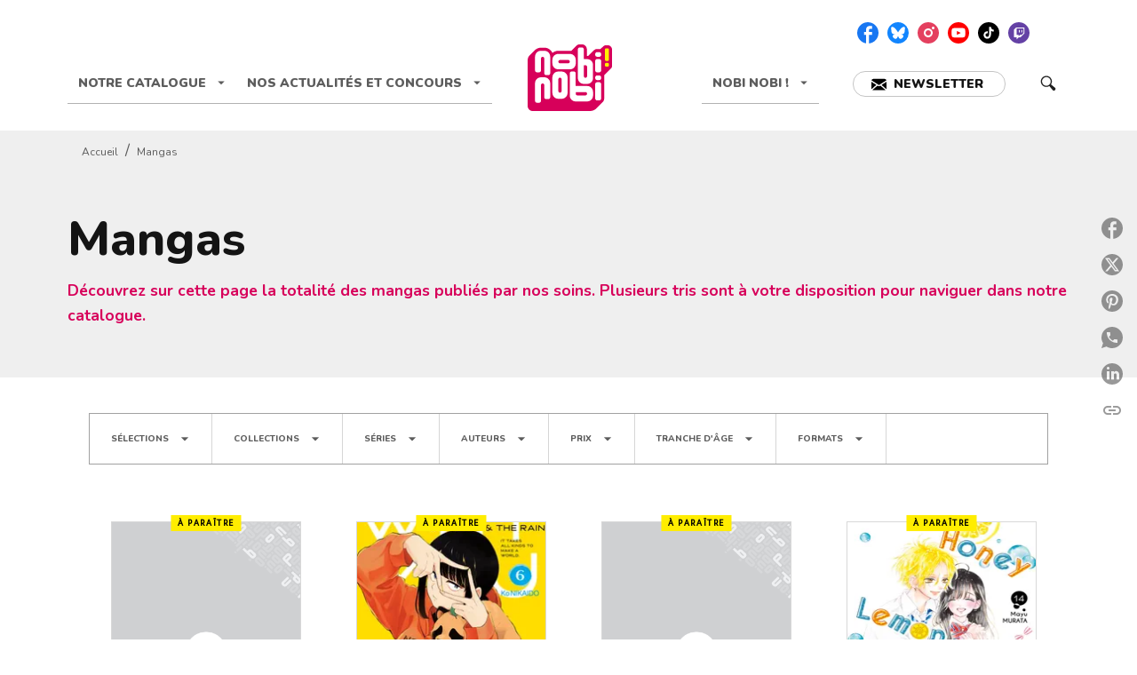

--- FILE ---
content_type: text/html
request_url: https://www.nobi-nobi.fr/livres-mangas/
body_size: 115975
content:
<!DOCTYPE html><html lang="fr"><head><meta charSet="utf-8"/><meta name="viewport" content="width=device-width"/><meta name="next-head-count" content="2"/><link data-react-helmet="true" rel="canonical" href="https://www.nobi-nobi.fr/livres-mangas/"/><link data-react-helmet="true" rel="preconnect" href="https://fonts.gstatic.com"/><link data-react-helmet="true" as="favicon" rel="shortcut icon" href="https://media.hachette.fr/20/2025-09/nobi-nobi.png"/><meta data-react-helmet="true" name="title" content="Mangas | Page 1 sur 35 | nobi nobi !"/><meta data-react-helmet="true" name="description" content="Découvrez sur cette page la totalité des mangas publiés par nos soins. Plusieurs tris sont à votre disposition pour naviguer dans notre catalogue."/><meta data-react-helmet="true" name="tdm-reservation" content="1"/><meta data-react-helmet="true" property="og:type" content="website"/><meta data-react-helmet="true" property="og:url" content="https://www.nobi-nobi.fr/livres-mangas/"/><meta data-react-helmet="true" property="og:title" content="Mangas | Page 1 sur 35 | nobi nobi !"/><meta data-react-helmet="true" property="og:description" content="Découvrez sur cette page la totalité des mangas publiés par nos soins. Plusieurs tris sont à votre disposition pour naviguer dans notre catalogue."/><meta data-react-helmet="true" property="og:image" content="https://media.hachette.fr/20/2024-07/nobi-nobi-square.svg"/><meta data-react-helmet="true" property="twitter:card" content="summary_large_image"/><meta data-react-helmet="true" property="twitter:url" content="https://www.nobi-nobi.fr/livres-mangas/"/><meta data-react-helmet="true" property="twitter:title" content="Mangas | Page 1 sur 35 | nobi nobi !"/><meta data-react-helmet="true" property="twitter:description" content="Découvrez sur cette page la totalité des mangas publiés par nos soins. Plusieurs tris sont à votre disposition pour naviguer dans notre catalogue."/><meta data-react-helmet="true" property="twitter:image" content="https://media.hachette.fr/20/2024-07/nobi-nobi-square.svg"/><script data-react-helmet="true" type="application/ld+json">{"@context":"https://schema.org","@type":"Article","headline":"Mangas","image":null,"datePublished":null,"description":"","publisher":{"@type":"Organization","name":"nobi nobi !","logo":{"@type":"ImageObject","url":"https://media.hachette.fr/20/2024-07/nobi-nobi-square.svg"},"url":"https://www.nobi-nobi.fr"}}</script><title data-react-helmet="true">Mangas | Page 1 sur 35 | nobi nobi !</title><link rel="preload" href="/_next/static/css/30bb7ba8624ffc69.css" as="style"/><link rel="stylesheet" href="/_next/static/css/30bb7ba8624ffc69.css" data-n-g=""/><noscript data-n-css=""></noscript><script defer="" nomodule="" src="/_next/static/chunks/polyfills-c67a75d1b6f99dc8.js"></script><script src="/_next/static/chunks/webpack-e11b8a58d77f2ac8.js" defer=""></script><script src="/_next/static/chunks/framework-91f7956f9c79db49.js" defer=""></script><script src="/_next/static/chunks/main-5f95ec88460df6da.js" defer=""></script><script src="/_next/static/chunks/pages/_app-8443c05903048fad.js" defer=""></script><script src="/_next/static/chunks/5047-bbda3de55e25c97e.js" defer=""></script><script src="/_next/static/chunks/pages/%5B...id%5D-0c2c802db1ac62ed.js" defer=""></script><script src="/_next/static/build-prod-20-41435/_buildManifest.js" defer=""></script><script src="/_next/static/build-prod-20-41435/_ssgManifest.js" defer=""></script><style id="jss-server-side">.MuiSvgIcon-root {
  fill: currentColor;
  width: 1em;
  height: 1em;
  display: inline-block;
  font-size: 1.7142857142857142rem;
  transition: fill 200ms cubic-bezier(0.4, 0, 0.2, 1) 0ms;
  flex-shrink: 0;
  user-select: none;
}
.MuiSvgIcon-colorPrimary {
  color: #D7005A;
}
.MuiSvgIcon-colorSecondary {
  color: #FFED00;
}
.MuiSvgIcon-colorAction {
  color: rgba(0, 0, 0, 0.54);
}
.MuiSvgIcon-colorError {
  color: #FF1840;
}
.MuiSvgIcon-colorDisabled {
  color: rgba(0, 0, 0, 0.4);
}
.MuiSvgIcon-fontSizeInherit {
  font-size: inherit;
}
.MuiSvgIcon-fontSizeSmall {
  font-size: 1.4285714285714284rem;
}
.MuiSvgIcon-fontSizeLarge {
  font-size: 2.5rem;
}
.MuiButtonBase-root {
  color: inherit;
  border: 0;
  cursor: pointer;
  margin: 0;
  display: inline-flex;
  outline: 0;
  padding: 0;
  position: relative;
  align-items: center;
  user-select: none;
  border-radius: 0;
  vertical-align: middle;
  -moz-appearance: none;
  justify-content: center;
  text-decoration: none;
  background-color: transparent;
  -webkit-appearance: none;
  -webkit-tap-highlight-color: transparent;
}
.MuiButtonBase-root::-moz-focus-inner {
  border-style: none;
}
.MuiButtonBase-root.Mui-disabled {
  cursor: default;
  pointer-events: none;
}
@media print {
  .MuiButtonBase-root {
    color-adjust: exact;
  }
}
  .MuiIconButton-root {
    flex: 0 0 auto;
    color: rgba(0, 0, 0, 0.54);
    padding: 12px;
    overflow: visible;
    font-size: 1.7142857142857142rem;
    text-align: center;
    transition: background-color 150ms cubic-bezier(0.4, 0, 0.2, 1) 0ms;
    border-radius: 50%;
  }
  .MuiIconButton-root:hover {
    background-color: rgba(0, 0, 0, 0);
  }
  .MuiIconButton-root.Mui-disabled {
    color: rgba(0, 0, 0, 0.4);
    background-color: #fff;
  }
@media (hover: none) {
  .MuiIconButton-root:hover {
    background-color: transparent;
  }
}
  .MuiIconButton-edgeStart {
    margin-left: -12px;
  }
  .MuiIconButton-sizeSmall.MuiIconButton-edgeStart {
    margin-left: -3px;
  }
  .MuiIconButton-edgeEnd {
    margin-right: -12px;
  }
  .MuiIconButton-sizeSmall.MuiIconButton-edgeEnd {
    margin-right: -3px;
  }
  .MuiIconButton-colorInherit {
    color: inherit;
  }
  .MuiIconButton-colorPrimary {
    color: #D7005A;
  }
  .MuiIconButton-colorPrimary:hover {
    background-color: rgba(215, 0, 90, 0);
  }
@media (hover: none) {
  .MuiIconButton-colorPrimary:hover {
    background-color: transparent;
  }
}
  .MuiIconButton-colorSecondary {
    color: #FFED00;
  }
  .MuiIconButton-colorSecondary:hover {
    background-color: rgba(255, 237, 0, 0);
  }
@media (hover: none) {
  .MuiIconButton-colorSecondary:hover {
    background-color: transparent;
  }
}
  .MuiIconButton-sizeSmall {
    padding: 3px;
    font-size: 1.2857142857142856rem;
  }
  .MuiIconButton-label {
    width: 100%;
    display: flex;
    align-items: inherit;
    justify-content: inherit;
  }

  .jss1 {
    margin-top: 24px;
    margin-bottom: 24px;
  }
  .jss2 {
    width: 100%;
    display: flex;
    align-items: center;
    justify-content: center;
  }
  .MuiTypography-root {
    margin: 0;
  }
  .MuiTypography-body2 {
    font-size: 1rem;
    font-family: 'Nunito', sans-serif;
    font-weight: 400;
    line-height: 1.25;
  }
  .MuiTypography-body1 {
    font-size: 1.0625rem;
    font-family: 'Nunito', sans-serif;
    font-weight: 400;
    line-height: 1.6;
  }
@media (min-width:600px) {
  .MuiTypography-body1 {
    font-size: 1.0938rem;
  }
}
@media (min-width:960px) {
  .MuiTypography-body1 {
    font-size: 1.0938rem;
  }
}
@media (min-width:1176px) {
  .MuiTypography-body1 {
    font-size: 1.0938rem;
  }
}
  .MuiTypography-caption {
    font-size: 0.75rem;
    font-family: 'Nunito', sans-serif;
    font-weight: 400;
    line-height: 1.3;
  }
  .MuiTypography-button {
    font-size: 0.875rem;
    font-family: 'Nunito', sans-serif;
    font-weight: 900;
    line-height: 1.14;
    text-transform: uppercase;
  }
  .MuiTypography-h1 {
    font-size: 3rem;
    font-family: 'Nunito', sans-serif;
    font-weight: 800;
    line-height: 1.2;
  }
@media (min-width:600px) {
  .MuiTypography-h1 {
    font-size: 3.9583rem;
  }
}
@media (min-width:960px) {
  .MuiTypography-h1 {
    font-size: 4.5833rem;
  }
}
@media (min-width:1176px) {
  .MuiTypography-h1 {
    font-size: 5rem;
  }
}
  .MuiTypography-h2 {
    font-size: 2.25rem;
    font-family: 'Nunito', sans-serif;
    font-weight: 800;
    line-height: 1.1;
  }
@media (min-width:600px) {
  .MuiTypography-h2 {
    font-size: 2.9545rem;
  }
}
@media (min-width:960px) {
  .MuiTypography-h2 {
    font-size: 3.1818rem;
  }
}
@media (min-width:1176px) {
  .MuiTypography-h2 {
    font-size: 3.4091rem;
  }
}
  .MuiTypography-h3 {
    font-size: 2rem;
    font-family: 'Nunito', sans-serif;
    font-weight: 800;
    line-height: 1.25;
  }
@media (min-width:600px) {
  .MuiTypography-h3 {
    font-size: 2.6rem;
  }
}
@media (min-width:960px) {
  .MuiTypography-h3 {
    font-size: 2.8rem;
  }
}
@media (min-width:1176px) {
  .MuiTypography-h3 {
    font-size: 3rem;
  }
}
  .MuiTypography-h4 {
    font-size: 1.5rem;
    font-family: 'Nunito', sans-serif;
    font-weight: 800;
    line-height: 1.25;
  }
@media (min-width:600px) {
  .MuiTypography-h4 {
    font-size: 1.8rem;
  }
}
@media (min-width:960px) {
  .MuiTypography-h4 {
    font-size: 2rem;
  }
}
@media (min-width:1176px) {
  .MuiTypography-h4 {
    font-size: 2rem;
  }
}
  .MuiTypography-h5 {
    font-size: 1.25rem;
    font-family: 'Nunito', sans-serif;
    font-weight: 800;
    line-height: 1.3;
  }
@media (min-width:600px) {
  .MuiTypography-h5 {
    font-size: 1.3462rem;
  }
}
@media (min-width:960px) {
  .MuiTypography-h5 {
    font-size: 1.5385rem;
  }
}
@media (min-width:1176px) {
  .MuiTypography-h5 {
    font-size: 1.5385rem;
  }
}
  .MuiTypography-h6 {
    font-size: 1.125rem;
    font-family: 'Nunito', sans-serif;
    font-weight: 800;
    line-height: 1.2;
  }
@media (min-width:600px) {
  .MuiTypography-h6 {
    font-size: 1.25rem;
  }
}
@media (min-width:960px) {
  .MuiTypography-h6 {
    font-size: 1.25rem;
  }
}
@media (min-width:1176px) {
  .MuiTypography-h6 {
    font-size: 1.25rem;
  }
}
  .MuiTypography-subtitle1 {
    font-size: 1rem;
    font-family: 'Nunito', sans-serif;
    font-weight: 700;
    line-height: 1.5;
  }
  .MuiTypography-subtitle2 {
    font-size: 1.0625rem;
    font-family: 'Nunito', sans-serif;
    font-weight: 700;
    line-height: 1.6;
  }
@media (min-width:600px) {
  .MuiTypography-subtitle2 {
    font-size: 1.0938rem;
  }
}
@media (min-width:960px) {
  .MuiTypography-subtitle2 {
    font-size: 1.0938rem;
  }
}
@media (min-width:1176px) {
  .MuiTypography-subtitle2 {
    font-size: 1.0938rem;
  }
}
  .MuiTypography-overline {
    font-size: 0.625rem;
    font-family: 'Nunito', sans-serif;
    font-weight: 800;
    line-height: 1.6;
    text-transform: uppercase;
  }
  .MuiTypography-srOnly {
    width: 1px;
    height: 1px;
    overflow: hidden;
    position: absolute;
  }
  .MuiTypography-alignLeft {
    text-align: left;
  }
  .MuiTypography-alignCenter {
    text-align: center;
  }
  .MuiTypography-alignRight {
    text-align: right;
  }
  .MuiTypography-alignJustify {
    text-align: justify;
  }
  .MuiTypography-noWrap {
    overflow: hidden;
    white-space: nowrap;
    text-overflow: ellipsis;
  }
  .MuiTypography-gutterBottom {
    margin-bottom: 0.35em;
  }
  .MuiTypography-paragraph {
    margin-bottom: 16px;
  }
  .MuiTypography-colorInherit {
    color: inherit;
  }
  .MuiTypography-colorPrimary {
    color: #D7005A;
  }
  .MuiTypography-colorSecondary {
    color: #FFED00;
  }
  .MuiTypography-colorTextPrimary {
    color: #141414;
  }
  .MuiTypography-colorTextSecondary {
    color: #5C5C5C;
  }
  .MuiTypography-colorError {
    color: #FF1840;
  }
  .MuiTypography-displayInline {
    display: inline;
  }
  .MuiTypography-displayBlock {
    display: block;
  }
  .MuiBreadcrumbs-ol {
    margin: 0;
    display: flex;
    padding: 0;
    flex-wrap: wrap;
    list-style: none;
    align-items: center;
  }
  .MuiBreadcrumbs-separator {
    display: flex;
    margin-left: 8px;
    user-select: none;
    margin-right: 8px;
    vertical-align: middle;
  }
  .MuiButton-root {
    color: #141414;
    padding: 6px 16px;
    font-size: 0.875rem;
    min-width: 64px;
    box-sizing: border-box;
    transition: background-color 250ms cubic-bezier(0.4, 0, 0.2, 1) 0ms,box-shadow 250ms cubic-bezier(0.4, 0, 0.2, 1) 0ms,border 250ms cubic-bezier(0.4, 0, 0.2, 1) 0ms;
    font-family: 'Nunito', sans-serif;
    font-weight: 900;
    line-height: 1.14;
    border-radius: 50px;
    text-transform: uppercase;
  }
  .MuiButton-root:hover {
    text-decoration: none;
    background-color: rgba(20, 20, 20, 0);
  }
  .MuiButton-root.Mui-disabled {
    color: rgba(0, 0, 0, 0.4);
    opacity: 0.24;
  }
@media (hover: none) {
  .MuiButton-root:hover {
    background-color: transparent;
  }
}
  .MuiButton-root:hover.Mui-disabled {
    background-color: transparent;
  }
  .MuiButton-label {
    width: 100%;
    display: inherit;
    align-items: inherit;
    justify-content: inherit;
  }
  .MuiButton-text {
    padding: 6px 8px;
  }
  .MuiButton-textPrimary {
    color: #D7005A;
  }
  .MuiButton-textPrimary:hover {
    background-color: rgba(215, 0, 90, 0);
  }
@media (hover: none) {
  .MuiButton-textPrimary:hover {
    background-color: transparent;
  }
}
  .MuiButton-textSecondary {
    color: #FFED00;
  }
  .MuiButton-textSecondary:hover {
    background-color: rgba(255, 237, 0, 0);
  }
@media (hover: none) {
  .MuiButton-textSecondary:hover {
    background-color: transparent;
  }
}
  .MuiButton-outlined {
    border: 1px solid rgba(0, 0, 0, 0.23);
    padding: 5px 15px;
  }
  .MuiButton-outlined.Mui-disabled {
    border: 1px solid rgba(0, 0, 0, 0.2);
  }
  .MuiButton-outlinedPrimary {
    color: #D7005A;
    border: 1px solid rgba(215, 0, 90, 0.5);
  }
  .MuiButton-outlinedPrimary:hover {
    border: 1px solid #D7005A;
    background-color: rgba(215, 0, 90, 0);
  }
@media (hover: none) {
  .MuiButton-outlinedPrimary:hover {
    background-color: transparent;
  }
}
  .MuiButton-outlinedSecondary {
    color: rgba(0, 0, 0, 0.64);
    border: 1px solid rgba(255, 237, 0, 0.5);
    border-color: rgba(0, 0, 0, 0.64);
    background-color: rgba(0, 0, 0, 0.04);
  }
  .MuiButton-outlinedSecondary:hover {
    color: #000000;
    border: 1px solid #FFED00;
    box-shadow: 0px 2px 1px -1px rgba(0,0,0,0.2),0px 1px 1px 0px rgba(0,0,0,0.14),0px 1px 3px 0px rgba(0,0,0,0.12);
    border-color: #000000;
    background-color: #fff;
  }
  .MuiButton-outlinedSecondary.Mui-disabled {
    border: 1px solid rgba(0, 0, 0, 0.4);
  }
@media (hover: none) {
  .MuiButton-outlinedSecondary:hover {
    background-color: transparent;
  }
}
  .MuiButton-contained {
    color: rgba(0, 0, 0, 0.87);
    box-shadow: none;
    background-color: #e0e0e0;
  }
  .MuiButton-contained:hover {
    box-shadow: 0px 2px 4px -1px rgba(0,0,0,0.2),0px 4px 5px 0px rgba(0,0,0,0.14),0px 1px 10px 0px rgba(0,0,0,0.12);
    background-color: #d5d5d5;
  }
  .MuiButton-contained.Mui-focusVisible {
    box-shadow: 0px 3px 5px -1px rgba(0,0,0,0.2),0px 6px 10px 0px rgba(0,0,0,0.14),0px 1px 18px 0px rgba(0,0,0,0.12);
  }
  .MuiButton-contained:active {
    box-shadow: 0px 5px 5px -3px rgba(0,0,0,0.2),0px 8px 10px 1px rgba(0,0,0,0.14),0px 3px 14px 2px rgba(0,0,0,0.12);
  }
  .MuiButton-contained.Mui-disabled {
    color: rgba(0, 0, 0, 0.4);
    box-shadow: none;
    background-color: rgba(0, 0, 0, 0.2);
  }
@media (hover: none) {
  .MuiButton-contained:hover {
    box-shadow: 0px 3px 1px -2px rgba(0,0,0,0.2),0px 2px 2px 0px rgba(0,0,0,0.14),0px 1px 5px 0px rgba(0,0,0,0.12);
    background-color: #e0e0e0;
  }
}
  .MuiButton-contained:hover.Mui-disabled {
    background-color: rgba(0, 0, 0, 0.2);
  }
  .MuiButton-containedPrimary {
    color: #fff;
    background-color: #D7005A;
  }
  .MuiButton-containedPrimary:hover {
    background-color: #9F0031;
  }
@media (hover: none) {
  .MuiButton-containedPrimary:hover {
    background-color: #D7005A;
  }
}
  .MuiButton-containedSecondary {
    color: #000000;
    background-color: #FFED00;
  }
  .MuiButton-containedSecondary:hover {
    background-color: #C7BB00;
  }
@media (hover: none) {
  .MuiButton-containedSecondary:hover {
    background-color: #FFED00;
  }
}
  .MuiButton-disableElevation {
    box-shadow: none;
  }
  .MuiButton-disableElevation:hover {
    box-shadow: none;
  }
  .MuiButton-disableElevation.Mui-focusVisible {
    box-shadow: none;
  }
  .MuiButton-disableElevation:active {
    box-shadow: none;
  }
  .MuiButton-disableElevation.Mui-disabled {
    box-shadow: none;
  }
  .MuiButton-colorInherit {
    color: inherit;
    border-color: currentColor;
  }
  .MuiButton-textSizeSmall {
    padding: 4px 5px;
    font-size: 0.9285714285714285rem;
  }
  .MuiButton-textSizeLarge {
    padding: 8px 11px;
    font-size: 1.0714285714285714rem;
  }
  .MuiButton-outlinedSizeSmall {
    padding: 3px 9px;
    font-size: 0.9285714285714285rem;
  }
  .MuiButton-outlinedSizeLarge {
    padding: 7px 21px;
    font-size: 1.0714285714285714rem;
  }
  .MuiButton-containedSizeSmall {
    padding: 4px 10px;
    font-size: 0.9285714285714285rem;
  }
  .MuiButton-containedSizeLarge {
    padding: 8px 22px;
    font-size: 1.0714285714285714rem;
  }
  .MuiButton-fullWidth {
    width: 100%;
  }
  .MuiButton-startIcon {
    display: inherit;
    margin-left: -4px;
    margin-right: 8px;
  }
  .MuiButton-startIcon.MuiButton-iconSizeSmall {
    margin-left: -2px;
  }
  .MuiButton-endIcon {
    display: inherit;
    margin-left: 8px;
    margin-right: -4px;
  }
  .MuiButton-endIcon.MuiButton-iconSizeSmall {
    margin-right: -2px;
  }
  .MuiButton-iconSizeSmall > *:first-child {
    font-size: 18px;
  }
  .MuiButton-iconSizeMedium > *:first-child {
    font-size: 20px;
  }
  .MuiButton-iconSizeLarge > *:first-child {
    font-size: 22px;
  }
  .MuiChip-root {
    color: rgba(0, 0, 0, .64);
    border: none;
    cursor: default;
    height: 24px;
    display: inline-flex;
    outline: 0;
    padding: 0;
    font-size: 14px;
    box-sizing: border-box;
    transition: background-color 300ms cubic-bezier(0.4, 0, 0.2, 1) 0ms,box-shadow 300ms cubic-bezier(0.4, 0, 0.2, 1) 0ms;
    align-items: center;
    font-family: "Mukta", "Helvetica", "Arial", sans-serif;
    font-weight: 600;
    white-space: nowrap;
    border-radius: NaNpx;
    letter-spacing: 0.094rem;
    text-transform: uppercase;
    vertical-align: middle;
    justify-content: center;
    text-decoration: none;
    background-color: transparent;
  }
  .MuiChip-root.Mui-disabled {
    opacity: 0.5;
    pointer-events: none;
  }
  .MuiChip-root .MuiChip-avatar {
    color: #616161;
    width: 24px;
    height: 24px;
    font-size: 0.8571428571428571rem;
    margin-left: 5px;
    margin-right: -6px;
  }
  .MuiChip-root .MuiChip-avatarColorPrimary {
    color: #fff;
    background-color: #9F0031;
  }
  .MuiChip-root .MuiChip-avatarColorSecondary {
    color: #fff;
    background-color: #C7BB00;
  }
  .MuiChip-root .MuiChip-avatarSmall {
    width: 18px;
    height: 18px;
    font-size: 0.7142857142857142rem;
    margin-left: 4px;
    margin-right: -4px;
  }
  .MuiChip-sizeSmall {
    height: 18px;
    font-size: 0.625rem;
  }
  .MuiChip-colorPrimary {
    color: #fff;
    background-color: #D7005A;
  }
  .MuiChip-colorSecondary {
    color: #fff;
    background-color: #FFED00;
  }
  .MuiChip-clickable {
    cursor: pointer;
    user-select: none;
    -webkit-tap-highlight-color: transparent;
  }
  .MuiChip-clickable:hover, .MuiChip-clickable:focus {
    color: #D7005A;
    background-color: inherit;
  }
  .MuiChip-clickable:active {
    box-shadow: 0px 2px 1px -1px rgba(0,0,0,0.2),0px 1px 1px 0px rgba(0,0,0,0.14),0px 1px 3px 0px rgba(0,0,0,0.12);
  }
  .MuiChip-clickableColorPrimary:hover, .MuiChip-clickableColorPrimary:focus {
    background-color: rgb(218, 20, 103);
  }
  .MuiChip-clickableColorSecondary:hover, .MuiChip-clickableColorSecondary:focus {
    background-color: rgb(234, 218, 0);
  }
  .MuiChip-deletable:focus {
    background-color: rgb(206, 206, 206);
  }
  .MuiChip-deletableColorPrimary:focus {
    background-color: rgb(223, 51, 123);
  }
  .MuiChip-deletableColorSecondary:focus {
    background-color: rgb(204, 189, 0);
  }
  .MuiChip-outlined {
    border: 1px solid rgba(0, 0, 0, 0.23);
    background-color: transparent;
  }
  .MuiChip-clickable.MuiChip-outlined:hover, .MuiChip-clickable.MuiChip-outlined:focus, .MuiChip-deletable.MuiChip-outlined:focus {
    background-color: rgba(20, 20, 20, 0);
  }
  .MuiChip-outlined .MuiChip-avatar {
    margin-left: 4px;
  }
  .MuiChip-outlined .MuiChip-avatarSmall {
    margin-left: 2px;
  }
  .MuiChip-outlined .MuiChip-icon {
    margin-left: 4px;
  }
  .MuiChip-outlined .MuiChip-iconSmall {
    margin-left: 2px;
  }
  .MuiChip-outlined .MuiChip-deleteIcon {
    margin-right: 5px;
  }
  .MuiChip-outlined .MuiChip-deleteIconSmall {
    margin-right: 3px;
  }
  .MuiChip-outlinedPrimary {
    color: #D7005A;
    border: 1px solid #D7005A;
  }
  .MuiChip-clickable.MuiChip-outlinedPrimary:hover, .MuiChip-clickable.MuiChip-outlinedPrimary:focus, .MuiChip-deletable.MuiChip-outlinedPrimary:focus {
    background-color: rgba(215, 0, 90, 0);
  }
  .MuiChip-outlinedSecondary {
    color: #FFED00;
    border: 1px solid #FFED00;
  }
  .MuiChip-clickable.MuiChip-outlinedSecondary:hover, .MuiChip-clickable.MuiChip-outlinedSecondary:focus, .MuiChip-deletable.MuiChip-outlinedSecondary:focus {
    background-color: rgba(255, 237, 0, 0);
  }
  .MuiChip-icon {
    color: #616161;
    margin-left: 5px;
    margin-right: -6px;
  }
  .MuiChip-iconSmall {
    width: 18px;
    height: 18px;
    margin-left: 4px;
    margin-right: -4px;
  }
  .MuiChip-iconColorPrimary {
    color: inherit;
  }
  .MuiChip-iconColorSecondary {
    color: inherit;
  }
  .MuiChip-label {
    overflow: hidden;
    white-space: nowrap;
    padding-left: 6px;
    padding-right: 6px;
    text-overflow: ellipsis;
  }
  .MuiChip-labelSmall {
    padding-left: 8px;
    padding-right: 8px;
  }
  .MuiChip-deleteIcon {
    color: rgba(20, 20, 20, 0.26);
    width: 22px;
    cursor: pointer;
    height: 22px;
    margin: 0 5px 0 -6px;
    -webkit-tap-highlight-color: transparent;
  }
  .MuiChip-deleteIcon:hover {
    color: rgba(20, 20, 20, 0.4);
  }
  .MuiChip-deleteIconSmall {
    width: 16px;
    height: 16px;
    margin-left: -4px;
    margin-right: 4px;
  }
  .MuiChip-deleteIconColorPrimary {
    color: rgba(255, 255, 255, 0.7);
  }
  .MuiChip-deleteIconColorPrimary:hover, .MuiChip-deleteIconColorPrimary:active {
    color: #fff;
  }
  .MuiChip-deleteIconColorSecondary {
    color: rgba(255, 255, 255, 0.7);
  }
  .MuiChip-deleteIconColorSecondary:hover, .MuiChip-deleteIconColorSecondary:active {
    color: #fff;
  }
  .MuiChip-deleteIconOutlinedColorPrimary {
    color: rgba(215, 0, 90, 0.7);
  }
  .MuiChip-deleteIconOutlinedColorPrimary:hover, .MuiChip-deleteIconOutlinedColorPrimary:active {
    color: #D7005A;
  }
  .MuiChip-deleteIconOutlinedColorSecondary {
    color: rgba(255, 237, 0, 0.7);
  }
  .MuiChip-deleteIconOutlinedColorSecondary:hover, .MuiChip-deleteIconOutlinedColorSecondary:active {
    color: #FFED00;
  }
  .MuiContainer-root {
    width: 100%;
    display: block;
    box-sizing: border-box;
    margin-left: auto;
    margin-right: auto;
    padding-left: 16px;
    padding-right: 16px;
  }
@media (min-width:600px) {
  .MuiContainer-root {
    padding-left: 24px;
    padding-right: 24px;
  }
}
  .MuiContainer-disableGutters {
    padding-left: 0;
    padding-right: 0;
  }
@media (min-width:600px) {
  .MuiContainer-fixed {
    max-width: 600px;
  }
}
@media (min-width:936px) {
  .MuiContainer-fixed {
    max-width: 936px;
  }
}
@media (min-width:960px) {
  .MuiContainer-fixed {
    max-width: 960px;
  }
}
@media (min-width:1176px) {
  .MuiContainer-fixed {
    max-width: 1176px;
  }
}
@media (min-width:1512px) {
  .MuiContainer-fixed {
    max-width: 1512px;
  }
}
@media (min-width:0px) {
  .MuiContainer-maxWidthXs {
    max-width: 444px;
  }
}
@media (min-width:600px) {
  .MuiContainer-maxWidthSm {
    max-width: 600px;
  }
}
@media (min-width:960px) {
  .MuiContainer-maxWidthMd {
    max-width: 960px;
  }
}
@media (min-width:1176px) {
  .MuiContainer-maxWidthLg {
    max-width: 1176px;
  }
}
@media (min-width:1512px) {
  .MuiContainer-maxWidthXl {
    max-width: 1512px;
  }
}
  html {
    box-sizing: border-box;
    -webkit-font-smoothing: antialiased;
    -moz-osx-font-smoothing: grayscale;
  }
  *, *::before, *::after {
    box-sizing: inherit;
  }
  strong, b {
    font-weight: 700;
  }
  body {
    color: #141414;
    margin: 0;
    font-size: 1rem;
    font-family: 'Nunito', sans-serif;
    font-weight: 400;
    line-height: 1.25;
    background-color: #fff;
  }
@media print {
  body {
    background-color: #fff;
  }
}
  body::backdrop {
    background-color: #fff;
  }
  .MuiDrawer-docked {
    flex: 0 0 auto;
  }
  .MuiDrawer-paper {
    top: 0;
    flex: 1 0 auto;
    height: 100%;
    display: flex;
    outline: 0;
    z-index: 1200;
    position: fixed;
    overflow-y: auto;
    flex-direction: column;
    -webkit-overflow-scrolling: touch;
  }
  .MuiDrawer-paperAnchorLeft {
    left: 0;
    right: auto;
  }
  .MuiDrawer-paperAnchorRight {
    left: auto;
    right: 0;
  }
  .MuiDrawer-paperAnchorTop {
    top: 0;
    left: 0;
    right: 0;
    bottom: auto;
    height: auto;
    max-height: 100%;
  }
  .MuiDrawer-paperAnchorBottom {
    top: auto;
    left: 0;
    right: 0;
    bottom: 0;
    height: auto;
    max-height: 100%;
  }
  .MuiDrawer-paperAnchorDockedLeft {
    border-right: 1px solid #ABBEB6;
  }
  .MuiDrawer-paperAnchorDockedTop {
    border-bottom: 1px solid #ABBEB6;
  }
  .MuiDrawer-paperAnchorDockedRight {
    border-left: 1px solid #ABBEB6;
  }
  .MuiDrawer-paperAnchorDockedBottom {
    border-top: 1px solid #ABBEB6;
  }
@keyframes mui-auto-fill {}
@keyframes mui-auto-fill-cancel {}
  .MuiInputBase-root {
    color: #141414;
    cursor: text;
    display: inline-flex;
    position: relative;
    font-size: 1.0625rem;
    box-sizing: border-box;
    align-items: center;
    font-family: 'Nunito', sans-serif;
    font-weight: 400;
    line-height: 1.1876em;
  }
@media (min-width:600px) {
  .MuiInputBase-root {
    font-size: 1.0938rem;
  }
}
@media (min-width:960px) {
  .MuiInputBase-root {
    font-size: 1.0938rem;
  }
}
@media (min-width:1176px) {
  .MuiInputBase-root {
    font-size: 1.0938rem;
  }
}
  .MuiInputBase-root.Mui-disabled {
    color: rgba(0, 0, 0, 0.38);
    cursor: default;
  }
  .MuiInputBase-multiline {
    padding: 6px 0 7px;
  }
  .MuiInputBase-multiline.MuiInputBase-marginDense {
    padding-top: 3px;
  }
  .MuiInputBase-fullWidth {
    width: 100%;
  }
  .MuiInputBase-input {
    font: inherit;
    color: currentColor;
    width: 100%;
    border: 0;
    height: 1.1876em;
    margin: 0;
    display: block;
    padding: 6px 0 7px;
    min-width: 0;
    background: none;
    box-sizing: content-box;
    animation-name: mui-auto-fill-cancel;
    letter-spacing: inherit;
    animation-duration: 10ms;
    -webkit-tap-highlight-color: transparent;
  }
  .MuiInputBase-input::-webkit-input-placeholder {
    color: currentColor;
    opacity: 0.42;
    transition: opacity 200ms cubic-bezier(0.4, 0, 0.2, 1) 0ms;
  }
  .MuiInputBase-input::-moz-placeholder {
    color: currentColor;
    opacity: 0.42;
    transition: opacity 200ms cubic-bezier(0.4, 0, 0.2, 1) 0ms;
  }
  .MuiInputBase-input:-ms-input-placeholder {
    color: currentColor;
    opacity: 0.42;
    transition: opacity 200ms cubic-bezier(0.4, 0, 0.2, 1) 0ms;
  }
  .MuiInputBase-input::-ms-input-placeholder {
    color: currentColor;
    opacity: 0.42;
    transition: opacity 200ms cubic-bezier(0.4, 0, 0.2, 1) 0ms;
  }
  .MuiInputBase-input:focus {
    outline: 0;
  }
  .MuiInputBase-input:invalid {
    box-shadow: none;
  }
  .MuiInputBase-input::-webkit-search-decoration {
    -webkit-appearance: none;
  }
  .MuiInputBase-input.Mui-disabled {
    opacity: 1;
  }
  .MuiInputBase-input:-webkit-autofill {
    animation-name: mui-auto-fill;
    animation-duration: 5000s;
  }
  label[data-shrink=false] + .MuiInputBase-formControl .MuiInputBase-input::-webkit-input-placeholder {
    opacity: 0 !important;
  }
  label[data-shrink=false] + .MuiInputBase-formControl .MuiInputBase-input::-moz-placeholder {
    opacity: 0 !important;
  }
  label[data-shrink=false] + .MuiInputBase-formControl .MuiInputBase-input:-ms-input-placeholder {
    opacity: 0 !important;
  }
  label[data-shrink=false] + .MuiInputBase-formControl .MuiInputBase-input::-ms-input-placeholder {
    opacity: 0 !important;
  }
  label[data-shrink=false] + .MuiInputBase-formControl .MuiInputBase-input:focus::-webkit-input-placeholder {
    opacity: 0.42;
  }
  label[data-shrink=false] + .MuiInputBase-formControl .MuiInputBase-input:focus::-moz-placeholder {
    opacity: 0.42;
  }
  label[data-shrink=false] + .MuiInputBase-formControl .MuiInputBase-input:focus:-ms-input-placeholder {
    opacity: 0.42;
  }
  label[data-shrink=false] + .MuiInputBase-formControl .MuiInputBase-input:focus::-ms-input-placeholder {
    opacity: 0.42;
  }
  .MuiInputBase-inputMarginDense {
    padding-top: 3px;
  }
  .MuiInputBase-inputMultiline {
    height: auto;
    resize: none;
    padding: 0;
  }
  .MuiInputBase-inputTypeSearch {
    -moz-appearance: textfield;
    -webkit-appearance: textfield;
  }
  .MuiFormControl-root {
    border: 0;
    margin: 0;
    display: inline-flex;
    padding: 0;
    position: relative;
    min-width: 0;
    flex-direction: column;
    vertical-align: top;
  }
  .MuiFormControl-marginNormal {
    margin-top: 16px;
    margin-bottom: 8px;
  }
  .MuiFormControl-marginDense {
    margin-top: 8px;
    margin-bottom: 4px;
  }
  .MuiFormControl-fullWidth {
    width: 100%;
  }
  .MuiFormLabel-root {
    color: #5C5C5C;
    padding: 0;
    font-size: 1.0625rem;
    font-family: 'Nunito', sans-serif;
    font-weight: 400;
    line-height: 1;
  }
@media (min-width:600px) {
  .MuiFormLabel-root {
    font-size: 1.0938rem;
  }
}
@media (min-width:960px) {
  .MuiFormLabel-root {
    font-size: 1.0938rem;
  }
}
@media (min-width:1176px) {
  .MuiFormLabel-root {
    font-size: 1.0938rem;
  }
}
  .MuiFormLabel-root.Mui-focused {
    color: #D7005A;
  }
  .MuiFormLabel-root.Mui-disabled {
    color: rgba(0, 0, 0, 0.38);
  }
  .MuiFormLabel-root.Mui-error {
    color: #FF1840;
  }
  .MuiFormLabel-colorSecondary.Mui-focused {
    color: #FFED00;
  }
  .MuiFormLabel-asterisk.Mui-error {
    color: #FF1840;
  }
  .MuiGrid-container {
    width: 100%;
    display: flex;
    flex-wrap: wrap;
    box-sizing: border-box;
  }
  .MuiGrid-item {
    margin: 0;
    box-sizing: border-box;
  }
  .MuiGrid-zeroMinWidth {
    min-width: 0;
  }
  .MuiGrid-direction-xs-column {
    flex-direction: column;
  }
  .MuiGrid-direction-xs-column-reverse {
    flex-direction: column-reverse;
  }
  .MuiGrid-direction-xs-row-reverse {
    flex-direction: row-reverse;
  }
  .MuiGrid-wrap-xs-nowrap {
    flex-wrap: nowrap;
  }
  .MuiGrid-wrap-xs-wrap-reverse {
    flex-wrap: wrap-reverse;
  }
  .MuiGrid-align-items-xs-center {
    align-items: center;
  }
  .MuiGrid-align-items-xs-flex-start {
    align-items: flex-start;
  }
  .MuiGrid-align-items-xs-flex-end {
    align-items: flex-end;
  }
  .MuiGrid-align-items-xs-baseline {
    align-items: baseline;
  }
  .MuiGrid-align-content-xs-center {
    align-content: center;
  }
  .MuiGrid-align-content-xs-flex-start {
    align-content: flex-start;
  }
  .MuiGrid-align-content-xs-flex-end {
    align-content: flex-end;
  }
  .MuiGrid-align-content-xs-space-between {
    align-content: space-between;
  }
  .MuiGrid-align-content-xs-space-around {
    align-content: space-around;
  }
  .MuiGrid-justify-content-xs-center {
    justify-content: center;
  }
  .MuiGrid-justify-content-xs-flex-end {
    justify-content: flex-end;
  }
  .MuiGrid-justify-content-xs-space-between {
    justify-content: space-between;
  }
  .MuiGrid-justify-content-xs-space-around {
    justify-content: space-around;
  }
  .MuiGrid-justify-content-xs-space-evenly {
    justify-content: space-evenly;
  }
  .MuiGrid-spacing-xs-1 {
    width: calc(100% + 8px);
    margin: -4px;
  }
  .MuiGrid-spacing-xs-1 > .MuiGrid-item {
    padding: 4px;
  }
  .MuiGrid-spacing-xs-2 {
    width: calc(100% + 16px);
    margin: -8px;
  }
  .MuiGrid-spacing-xs-2 > .MuiGrid-item {
    padding: 8px;
  }
  .MuiGrid-spacing-xs-3 {
    width: calc(100% + 24px);
    margin: -12px;
  }
  .MuiGrid-spacing-xs-3 > .MuiGrid-item {
    padding: 12px;
  }
  .MuiGrid-spacing-xs-4 {
    width: calc(100% + 32px);
    margin: -16px;
  }
  .MuiGrid-spacing-xs-4 > .MuiGrid-item {
    padding: 16px;
  }
  .MuiGrid-spacing-xs-5 {
    width: calc(100% + 40px);
    margin: -20px;
  }
  .MuiGrid-spacing-xs-5 > .MuiGrid-item {
    padding: 20px;
  }
  .MuiGrid-spacing-xs-6 {
    width: calc(100% + 48px);
    margin: -24px;
  }
  .MuiGrid-spacing-xs-6 > .MuiGrid-item {
    padding: 24px;
  }
  .MuiGrid-spacing-xs-7 {
    width: calc(100% + 56px);
    margin: -28px;
  }
  .MuiGrid-spacing-xs-7 > .MuiGrid-item {
    padding: 28px;
  }
  .MuiGrid-spacing-xs-8 {
    width: calc(100% + 64px);
    margin: -32px;
  }
  .MuiGrid-spacing-xs-8 > .MuiGrid-item {
    padding: 32px;
  }
  .MuiGrid-spacing-xs-9 {
    width: calc(100% + 72px);
    margin: -36px;
  }
  .MuiGrid-spacing-xs-9 > .MuiGrid-item {
    padding: 36px;
  }
  .MuiGrid-spacing-xs-10 {
    width: calc(100% + 80px);
    margin: -40px;
  }
  .MuiGrid-spacing-xs-10 > .MuiGrid-item {
    padding: 40px;
  }
  .MuiGrid-grid-xs-auto {
    flex-grow: 0;
    max-width: none;
    flex-basis: auto;
  }
  .MuiGrid-grid-xs-true {
    flex-grow: 1;
    max-width: 100%;
    flex-basis: 0;
  }
  .MuiGrid-grid-xs-1 {
    flex-grow: 0;
    max-width: 8.333333%;
    flex-basis: 8.333333%;
  }
  .MuiGrid-grid-xs-2 {
    flex-grow: 0;
    max-width: 16.666667%;
    flex-basis: 16.666667%;
  }
  .MuiGrid-grid-xs-3 {
    flex-grow: 0;
    max-width: 25%;
    flex-basis: 25%;
  }
  .MuiGrid-grid-xs-4 {
    flex-grow: 0;
    max-width: 33.333333%;
    flex-basis: 33.333333%;
  }
  .MuiGrid-grid-xs-5 {
    flex-grow: 0;
    max-width: 41.666667%;
    flex-basis: 41.666667%;
  }
  .MuiGrid-grid-xs-6 {
    flex-grow: 0;
    max-width: 50%;
    flex-basis: 50%;
  }
  .MuiGrid-grid-xs-7 {
    flex-grow: 0;
    max-width: 58.333333%;
    flex-basis: 58.333333%;
  }
  .MuiGrid-grid-xs-8 {
    flex-grow: 0;
    max-width: 66.666667%;
    flex-basis: 66.666667%;
  }
  .MuiGrid-grid-xs-9 {
    flex-grow: 0;
    max-width: 75%;
    flex-basis: 75%;
  }
  .MuiGrid-grid-xs-10 {
    flex-grow: 0;
    max-width: 83.333333%;
    flex-basis: 83.333333%;
  }
  .MuiGrid-grid-xs-11 {
    flex-grow: 0;
    max-width: 91.666667%;
    flex-basis: 91.666667%;
  }
  .MuiGrid-grid-xs-12 {
    flex-grow: 0;
    max-width: 100%;
    flex-basis: 100%;
  }
@media (min-width:600px) {
  .MuiGrid-grid-sm-auto {
    flex-grow: 0;
    max-width: none;
    flex-basis: auto;
  }
  .MuiGrid-grid-sm-true {
    flex-grow: 1;
    max-width: 100%;
    flex-basis: 0;
  }
  .MuiGrid-grid-sm-1 {
    flex-grow: 0;
    max-width: 8.333333%;
    flex-basis: 8.333333%;
  }
  .MuiGrid-grid-sm-2 {
    flex-grow: 0;
    max-width: 16.666667%;
    flex-basis: 16.666667%;
  }
  .MuiGrid-grid-sm-3 {
    flex-grow: 0;
    max-width: 25%;
    flex-basis: 25%;
  }
  .MuiGrid-grid-sm-4 {
    flex-grow: 0;
    max-width: 33.333333%;
    flex-basis: 33.333333%;
  }
  .MuiGrid-grid-sm-5 {
    flex-grow: 0;
    max-width: 41.666667%;
    flex-basis: 41.666667%;
  }
  .MuiGrid-grid-sm-6 {
    flex-grow: 0;
    max-width: 50%;
    flex-basis: 50%;
  }
  .MuiGrid-grid-sm-7 {
    flex-grow: 0;
    max-width: 58.333333%;
    flex-basis: 58.333333%;
  }
  .MuiGrid-grid-sm-8 {
    flex-grow: 0;
    max-width: 66.666667%;
    flex-basis: 66.666667%;
  }
  .MuiGrid-grid-sm-9 {
    flex-grow: 0;
    max-width: 75%;
    flex-basis: 75%;
  }
  .MuiGrid-grid-sm-10 {
    flex-grow: 0;
    max-width: 83.333333%;
    flex-basis: 83.333333%;
  }
  .MuiGrid-grid-sm-11 {
    flex-grow: 0;
    max-width: 91.666667%;
    flex-basis: 91.666667%;
  }
  .MuiGrid-grid-sm-12 {
    flex-grow: 0;
    max-width: 100%;
    flex-basis: 100%;
  }
}
@media (min-width:936px) {
  .MuiGrid-grid-form-auto {
    flex-grow: 0;
    max-width: none;
    flex-basis: auto;
  }
  .MuiGrid-grid-form-true {
    flex-grow: 1;
    max-width: 100%;
    flex-basis: 0;
  }
  .MuiGrid-grid-form-1 {
    flex-grow: 0;
    max-width: 8.333333%;
    flex-basis: 8.333333%;
  }
  .MuiGrid-grid-form-2 {
    flex-grow: 0;
    max-width: 16.666667%;
    flex-basis: 16.666667%;
  }
  .MuiGrid-grid-form-3 {
    flex-grow: 0;
    max-width: 25%;
    flex-basis: 25%;
  }
  .MuiGrid-grid-form-4 {
    flex-grow: 0;
    max-width: 33.333333%;
    flex-basis: 33.333333%;
  }
  .MuiGrid-grid-form-5 {
    flex-grow: 0;
    max-width: 41.666667%;
    flex-basis: 41.666667%;
  }
  .MuiGrid-grid-form-6 {
    flex-grow: 0;
    max-width: 50%;
    flex-basis: 50%;
  }
  .MuiGrid-grid-form-7 {
    flex-grow: 0;
    max-width: 58.333333%;
    flex-basis: 58.333333%;
  }
  .MuiGrid-grid-form-8 {
    flex-grow: 0;
    max-width: 66.666667%;
    flex-basis: 66.666667%;
  }
  .MuiGrid-grid-form-9 {
    flex-grow: 0;
    max-width: 75%;
    flex-basis: 75%;
  }
  .MuiGrid-grid-form-10 {
    flex-grow: 0;
    max-width: 83.333333%;
    flex-basis: 83.333333%;
  }
  .MuiGrid-grid-form-11 {
    flex-grow: 0;
    max-width: 91.666667%;
    flex-basis: 91.666667%;
  }
  .MuiGrid-grid-form-12 {
    flex-grow: 0;
    max-width: 100%;
    flex-basis: 100%;
  }
}
@media (min-width:960px) {
  .MuiGrid-grid-md-auto {
    flex-grow: 0;
    max-width: none;
    flex-basis: auto;
  }
  .MuiGrid-grid-md-true {
    flex-grow: 1;
    max-width: 100%;
    flex-basis: 0;
  }
  .MuiGrid-grid-md-1 {
    flex-grow: 0;
    max-width: 8.333333%;
    flex-basis: 8.333333%;
  }
  .MuiGrid-grid-md-2 {
    flex-grow: 0;
    max-width: 16.666667%;
    flex-basis: 16.666667%;
  }
  .MuiGrid-grid-md-3 {
    flex-grow: 0;
    max-width: 25%;
    flex-basis: 25%;
  }
  .MuiGrid-grid-md-4 {
    flex-grow: 0;
    max-width: 33.333333%;
    flex-basis: 33.333333%;
  }
  .MuiGrid-grid-md-5 {
    flex-grow: 0;
    max-width: 41.666667%;
    flex-basis: 41.666667%;
  }
  .MuiGrid-grid-md-6 {
    flex-grow: 0;
    max-width: 50%;
    flex-basis: 50%;
  }
  .MuiGrid-grid-md-7 {
    flex-grow: 0;
    max-width: 58.333333%;
    flex-basis: 58.333333%;
  }
  .MuiGrid-grid-md-8 {
    flex-grow: 0;
    max-width: 66.666667%;
    flex-basis: 66.666667%;
  }
  .MuiGrid-grid-md-9 {
    flex-grow: 0;
    max-width: 75%;
    flex-basis: 75%;
  }
  .MuiGrid-grid-md-10 {
    flex-grow: 0;
    max-width: 83.333333%;
    flex-basis: 83.333333%;
  }
  .MuiGrid-grid-md-11 {
    flex-grow: 0;
    max-width: 91.666667%;
    flex-basis: 91.666667%;
  }
  .MuiGrid-grid-md-12 {
    flex-grow: 0;
    max-width: 100%;
    flex-basis: 100%;
  }
}
@media (min-width:1176px) {
  .MuiGrid-grid-lg-auto {
    flex-grow: 0;
    max-width: none;
    flex-basis: auto;
  }
  .MuiGrid-grid-lg-true {
    flex-grow: 1;
    max-width: 100%;
    flex-basis: 0;
  }
  .MuiGrid-grid-lg-1 {
    flex-grow: 0;
    max-width: 8.333333%;
    flex-basis: 8.333333%;
  }
  .MuiGrid-grid-lg-2 {
    flex-grow: 0;
    max-width: 16.666667%;
    flex-basis: 16.666667%;
  }
  .MuiGrid-grid-lg-3 {
    flex-grow: 0;
    max-width: 25%;
    flex-basis: 25%;
  }
  .MuiGrid-grid-lg-4 {
    flex-grow: 0;
    max-width: 33.333333%;
    flex-basis: 33.333333%;
  }
  .MuiGrid-grid-lg-5 {
    flex-grow: 0;
    max-width: 41.666667%;
    flex-basis: 41.666667%;
  }
  .MuiGrid-grid-lg-6 {
    flex-grow: 0;
    max-width: 50%;
    flex-basis: 50%;
  }
  .MuiGrid-grid-lg-7 {
    flex-grow: 0;
    max-width: 58.333333%;
    flex-basis: 58.333333%;
  }
  .MuiGrid-grid-lg-8 {
    flex-grow: 0;
    max-width: 66.666667%;
    flex-basis: 66.666667%;
  }
  .MuiGrid-grid-lg-9 {
    flex-grow: 0;
    max-width: 75%;
    flex-basis: 75%;
  }
  .MuiGrid-grid-lg-10 {
    flex-grow: 0;
    max-width: 83.333333%;
    flex-basis: 83.333333%;
  }
  .MuiGrid-grid-lg-11 {
    flex-grow: 0;
    max-width: 91.666667%;
    flex-basis: 91.666667%;
  }
  .MuiGrid-grid-lg-12 {
    flex-grow: 0;
    max-width: 100%;
    flex-basis: 100%;
  }
}
@media (min-width:1512px) {
  .MuiGrid-grid-xl-auto {
    flex-grow: 0;
    max-width: none;
    flex-basis: auto;
  }
  .MuiGrid-grid-xl-true {
    flex-grow: 1;
    max-width: 100%;
    flex-basis: 0;
  }
  .MuiGrid-grid-xl-1 {
    flex-grow: 0;
    max-width: 8.333333%;
    flex-basis: 8.333333%;
  }
  .MuiGrid-grid-xl-2 {
    flex-grow: 0;
    max-width: 16.666667%;
    flex-basis: 16.666667%;
  }
  .MuiGrid-grid-xl-3 {
    flex-grow: 0;
    max-width: 25%;
    flex-basis: 25%;
  }
  .MuiGrid-grid-xl-4 {
    flex-grow: 0;
    max-width: 33.333333%;
    flex-basis: 33.333333%;
  }
  .MuiGrid-grid-xl-5 {
    flex-grow: 0;
    max-width: 41.666667%;
    flex-basis: 41.666667%;
  }
  .MuiGrid-grid-xl-6 {
    flex-grow: 0;
    max-width: 50%;
    flex-basis: 50%;
  }
  .MuiGrid-grid-xl-7 {
    flex-grow: 0;
    max-width: 58.333333%;
    flex-basis: 58.333333%;
  }
  .MuiGrid-grid-xl-8 {
    flex-grow: 0;
    max-width: 66.666667%;
    flex-basis: 66.666667%;
  }
  .MuiGrid-grid-xl-9 {
    flex-grow: 0;
    max-width: 75%;
    flex-basis: 75%;
  }
  .MuiGrid-grid-xl-10 {
    flex-grow: 0;
    max-width: 83.333333%;
    flex-basis: 83.333333%;
  }
  .MuiGrid-grid-xl-11 {
    flex-grow: 0;
    max-width: 91.666667%;
    flex-basis: 91.666667%;
  }
  .MuiGrid-grid-xl-12 {
    flex-grow: 0;
    max-width: 100%;
    flex-basis: 100%;
  }
}
  .MuiIcon-root {
    width: 1em;
    height: 1em;
    overflow: hidden;
    font-size: 1.7142857142857142rem;
    flex-shrink: 0;
    user-select: none;
  }
  .MuiIcon-colorPrimary {
    color: #D7005A;
  }
  .MuiIcon-colorSecondary {
    color: #FFED00;
  }
  .MuiIcon-colorAction {
    color: rgba(0, 0, 0, 0.54);
  }
  .MuiIcon-colorError {
    color: #FF1840;
  }
  .MuiIcon-colorDisabled {
    color: rgba(0, 0, 0, 0.4);
  }
  .MuiIcon-fontSizeInherit {
    font-size: inherit;
  }
  .MuiIcon-fontSizeSmall {
    font-size: 1.4285714285714284rem;
  }
  .MuiIcon-fontSizeLarge {
    font-size: 2.571428571428571rem;
  }
  .MuiInputLabel-root {
    display: block;
    transform-origin: top left;
  }
  .MuiInputLabel-asterisk {
    color: #FF1840;
  }
  .MuiInputLabel-formControl {
    top: 0;
    left: 0;
    position: absolute;
    transform: translate(0, 24px) scale(1);
  }
  .MuiInputLabel-marginDense {
    transform: translate(0, 21px) scale(1);
  }
  .MuiInputLabel-shrink {
    transform: translate(0, 1.5px) scale(0.75);
    transform-origin: top left;
  }
  .MuiInputLabel-animated {
    transition: color 200ms cubic-bezier(0.0, 0, 0.2, 1) 0ms,transform 200ms cubic-bezier(0.0, 0, 0.2, 1) 0ms;
  }
  .MuiInputLabel-filled {
    z-index: 1;
    transform: translate(12px, 20px) scale(1);
    pointer-events: none;
  }
  .MuiInputLabel-filled.MuiInputLabel-marginDense {
    transform: translate(12px, 17px) scale(1);
  }
  .MuiInputLabel-filled.MuiInputLabel-shrink {
    transform: translate(12px, 10px) scale(0.75);
  }
  .MuiInputLabel-filled.MuiInputLabel-shrink.MuiInputLabel-marginDense {
    transform: translate(12px, 7px) scale(0.75);
  }
  .MuiInputLabel-outlined {
    z-index: 1;
    transform: translate(14px, 20px) scale(1);
    pointer-events: none;
  }
  .MuiInputLabel-outlined.MuiInputLabel-marginDense {
    transform: translate(14px, 12px) scale(1);
  }
  .MuiInputLabel-outlined.MuiInputLabel-shrink {
    transform: translate(14px, -6px) scale(0.75);
  }
  .MuiList-root {
    margin: 0;
    padding: 0;
    position: relative;
    list-style: none;
  }
  .MuiList-padding {
    padding-top: 8px;
    padding-bottom: 8px;
  }
  .MuiList-subheader {
    padding-top: 0;
  }
  .MuiListItem-root {
    width: 100%;
    display: flex;
    position: relative;
    box-sizing: border-box;
    text-align: left;
    align-items: center;
    padding-top: 8px;
    padding-bottom: 8px;
    justify-content: flex-start;
    text-decoration: none;
  }
  .MuiListItem-root.Mui-focusVisible {
    background-color: #BD363A;
  }
  .MuiListItem-root.Mui-selected, .MuiListItem-root.Mui-selected:hover {
    background-color: #BD363A;
  }
  .MuiListItem-root.Mui-disabled {
    opacity: 0.5;
  }
  .MuiListItem-container {
    position: relative;
  }
  .MuiListItem-dense {
    padding-top: 4px;
    padding-bottom: 4px;
  }
  .MuiListItem-alignItemsFlexStart {
    align-items: flex-start;
  }
  .MuiListItem-divider {
    border-bottom: 1px solid #ABBEB6;
    background-clip: padding-box;
  }
  .MuiListItem-gutters {
    padding-left: 16px;
    padding-right: 16px;
  }
  .MuiListItem-button {
    transition: background-color 150ms cubic-bezier(0.4, 0, 0.2, 1) 0ms;
  }
  .MuiListItem-button:hover {
    text-decoration: none;
    background-color: #FFF;
  }
@media (hover: none) {
  .MuiListItem-button:hover {
    background-color: transparent;
  }
}
  .MuiListItem-secondaryAction {
    padding-right: 48px;
  }
  .MuiListItemIcon-root {
    color: rgba(0, 0, 0, 0.54);
    display: inline-flex;
    min-width: 56px;
    flex-shrink: 0;
  }
  .MuiListItemIcon-alignItemsFlexStart {
    margin-top: 8px;
  }
  .jss3 {
    top: -5px;
    left: 0;
    right: 0;
    bottom: 0;
    margin: 0;
    padding: 0 8px;
    overflow: hidden;
    position: absolute;
    border-style: solid;
    border-width: 1px;
    border-radius: inherit;
    pointer-events: none;
  }
  .jss4 {
    padding: 0;
    text-align: left;
    transition: width 150ms cubic-bezier(0.0, 0, 0.2, 1) 0ms;
    line-height: 11px;
  }
  .jss5 {
    width: auto;
    height: 11px;
    display: block;
    padding: 0;
    font-size: 0.75em;
    max-width: 0.01px;
    text-align: left;
    transition: max-width 50ms cubic-bezier(0.0, 0, 0.2, 1) 0ms;
    visibility: hidden;
  }
  .jss5 > span {
    display: inline-block;
    padding-left: 5px;
    padding-right: 5px;
  }
  .jss6 {
    max-width: 1000px;
    transition: max-width 100ms cubic-bezier(0.0, 0, 0.2, 1) 50ms;
  }
  .MuiOutlinedInput-root {
    position: relative;
    border-radius: rounded;
  }
  .MuiOutlinedInput-root:hover .MuiOutlinedInput-notchedOutline {
    border-color: #141414;
  }
@media (hover: none) {
  .MuiOutlinedInput-root:hover .MuiOutlinedInput-notchedOutline {
    border-color: rgba(0, 0, 0, 0.23);
  }
}
  .MuiOutlinedInput-root.Mui-focused .MuiOutlinedInput-notchedOutline {
    border-color: #D7005A;
    border-width: 2px;
  }
  .MuiOutlinedInput-root.Mui-error .MuiOutlinedInput-notchedOutline {
    border-color: #FF1840;
  }
  .MuiOutlinedInput-root.Mui-disabled .MuiOutlinedInput-notchedOutline {
    border-color: rgba(0, 0, 0, 0.4);
  }
  .MuiOutlinedInput-colorSecondary.Mui-focused .MuiOutlinedInput-notchedOutline {
    border-color: #FFED00;
  }
  .MuiOutlinedInput-adornedStart {
    padding-left: 14px;
  }
  .MuiOutlinedInput-adornedEnd {
    padding-right: 14px;
  }
  .MuiOutlinedInput-multiline {
    padding: 18.5px 14px;
  }
  .MuiOutlinedInput-multiline.MuiOutlinedInput-marginDense {
    padding-top: 10.5px;
    padding-bottom: 10.5px;
  }
  .MuiOutlinedInput-notchedOutline {
    border-color: #000000;
  }
  .MuiOutlinedInput-input {
    padding: 18.5px 14px;
  }
  .MuiOutlinedInput-input:-webkit-autofill {
    border-radius: inherit;
  }
  .MuiOutlinedInput-inputMarginDense {
    padding-top: 10.5px;
    padding-bottom: 10.5px;
  }
  .MuiOutlinedInput-inputMultiline {
    padding: 0;
  }
  .MuiOutlinedInput-inputAdornedStart {
    padding-left: 0;
  }
  .MuiOutlinedInput-inputAdornedEnd {
    padding-right: 0;
  }
  .MuiSnackbar-root {
    left: 8px;
    right: 8px;
    display: flex;
    z-index: 1400;
    position: fixed;
    align-items: center;
    justify-content: center;
  }
  .MuiSnackbar-anchorOriginTopCenter {
    top: 8px;
  }
@media (min-width:600px) {
  .MuiSnackbar-anchorOriginTopCenter {
    top: 24px;
    left: 50%;
    right: auto;
    transform: translateX(-50%);
  }
}
  .MuiSnackbar-anchorOriginBottomCenter {
    bottom: 8px;
  }
@media (min-width:600px) {
  .MuiSnackbar-anchorOriginBottomCenter {
    left: 50%;
    right: auto;
    bottom: 24px;
    transform: translateX(-50%);
  }
}
  .MuiSnackbar-anchorOriginTopRight {
    top: 8px;
    justify-content: flex-end;
  }
@media (min-width:600px) {
  .MuiSnackbar-anchorOriginTopRight {
    top: 24px;
    left: auto;
    right: 24px;
  }
}
  .MuiSnackbar-anchorOriginBottomRight {
    bottom: 8px;
    justify-content: flex-end;
  }
@media (min-width:600px) {
  .MuiSnackbar-anchorOriginBottomRight {
    left: auto;
    right: 24px;
    bottom: 24px;
  }
}
  .MuiSnackbar-anchorOriginTopLeft {
    top: 8px;
    justify-content: flex-start;
  }
@media (min-width:600px) {
  .MuiSnackbar-anchorOriginTopLeft {
    top: 24px;
    left: 24px;
    right: auto;
  }
}
  .MuiSnackbar-anchorOriginBottomLeft {
    bottom: 8px;
    justify-content: flex-start;
  }
@media (min-width:600px) {
  .MuiSnackbar-anchorOriginBottomLeft {
    left: 24px;
    right: auto;
    bottom: 24px;
  }
}
  .MuiTab-root {
    padding: 6px 12px;
    overflow: hidden;
    position: relative;
    font-size: 0.875rem;
    max-width: 264px;
    min-width: 0;
    box-sizing: border-box;
    min-height: 48px;
    text-align: center;
    flex-shrink: 0;
    font-family: 'Nunito', sans-serif;
    font-weight: 900;
    line-height: 1.14;
    padding-top: 0;
    white-space: normal;
    padding-bottom: 0;
    text-transform: uppercase;
  }
@media (min-width:600px) {
  .MuiTab-root {
    min-width: 160px;
  }
}
  .MuiTab-root:before {
    width: 100%;
    bottom: 0;
    height: 1px;
    content: "";
    display: block;
    position: absolute;
    background-color: rgba(0, 0, 0, 0.3);
  }
@media (min-width:0px) {
  .MuiTab-root {
    min-width: 0;
  }
}
  .MuiTab-labelIcon {
    min-height: 72px;
    padding-top: 9px;
  }
  .MuiTab-labelIcon .MuiTab-wrapper > *:first-child {
    margin-bottom: 6px;
  }
  .MuiTab-textColorInherit {
    color: inherit;
    opacity: 0.7;
  }
  .MuiTab-textColorInherit.Mui-selected {
    opacity: 1;
  }
  .MuiTab-textColorInherit.Mui-disabled {
    opacity: 0.5;
  }
  .MuiTab-textColorPrimary {
    color: #5C5C5C;
  }
  .MuiTab-textColorPrimary.Mui-selected {
    color: #D7005A;
  }
  .MuiTab-textColorPrimary.Mui-disabled {
    color: rgba(0, 0, 0, 0.38);
  }
  .MuiTab-textColorSecondary {
    color: #5C5C5C;
  }
  .MuiTab-textColorSecondary.Mui-selected {
    color: #FFED00;
  }
  .MuiTab-textColorSecondary.Mui-disabled {
    color: rgba(0, 0, 0, 0.38);
  }
  .MuiTab-fullWidth {
    flex-grow: 1;
    max-width: none;
    flex-basis: 0;
    flex-shrink: 1;
  }
  .MuiTab-wrapped {
    font-size: 0.8571428571428571rem;
    line-height: 1.5;
  }
  .MuiTab-wrapper {
    width: 100%;
    display: inline-flex;
    align-items: center;
    flex-direction: column;
    justify-content: center;
  }
  .MuiTabs-root {
    display: flex;
    overflow: hidden;
    position: relative;
    min-height: 48px;
    -webkit-overflow-scrolling: touch;
  }
  .MuiTabs-root:before {
    width: 100%;
    bottom: 0;
    height: 1px;
    content: "";
    display: block;
    position: absolute;
    background-color: rgba(0, 0, 0, 0.16);
  }
  .MuiTabs-vertical {
    flex-direction: column;
  }
  .MuiTabs-flexContainer {
    display: flex;
  }
  .MuiTabs-flexContainerVertical {
    flex-direction: column;
  }
  .MuiTabs-centered {
    justify-content: center;
  }
  .MuiTabs-scroller {
    flex: 1 1 auto;
    display: inline-block;
    position: relative;
    white-space: nowrap;
  }
  .MuiTabs-fixed {
    width: 100%;
    overflow-x: hidden;
  }
  .MuiTabs-scrollable {
    overflow-x: scroll;
    scrollbar-width: none;
  }
  .MuiTabs-scrollable::-webkit-scrollbar {
    display: none;
  }
@media (max-width:599.95px) {
  .MuiTabs-scrollButtonsDesktop {
    display: none;
  }
}
  .MuiTabs-indicator {
    margin-bottom: 0;
  }
</style><style data-styled="" data-styled-version="5.3.5">.bZtGPQ.bZtGPQ removed false startIcon{"startIcon":false, "endIcon":false;}/*!sc*/
.bZtGPQ.bZtGPQ removed false endIcon{"startIcon":false, "endIcon":false;}/*!sc*/
.UTMKI.UTMKI{border-radius:50px;background-color:transparent;}/*!sc*/
.UTMKI.UTMKI removed false startIcon{"startIcon":false, "endIcon":false, "borderRadius":"50px", "backgroundColor":"transparent";}/*!sc*/
.UTMKI.UTMKI removed false endIcon{"startIcon":false, "endIcon":false, "borderRadius":"50px", "backgroundColor":"transparent";}/*!sc*/
data-styled.g1[id="sc-3e127f1c-0"]{content:"bZtGPQ,UTMKI,"}/*!sc*/
.gKhEeW{display:-webkit-box;display:-webkit-flex;display:-ms-flexbox;display:flex;width:-webkit-fit-content;width:-moz-fit-content;width:fit-content;margin-bottom:16px;}/*!sc*/
.gKhEeW.no-text{min-width:unset;height:40px;width:40px;padding:0px;}/*!sc*/
.gKhEeW.no-text .MuiButton-label{width:18px;-webkit-align-items:unset;-webkit-box-align:unset;-ms-flex-align:unset;align-items:unset;-webkit-box-pack:unset;-webkit-justify-content:unset;-ms-flex-pack:unset;justify-content:unset;}/*!sc*/
.gKhEeW.no-text .MuiButton-endIcon.MuiButton-iconSizeMedium{margin-left:0px;}/*!sc*/
data-styled.g3[id="sc-ebddfe40-0"]{content:"gKhEeW,"}/*!sc*/
.hHyA-DP{position:relative;}/*!sc*/
.hHyA-DP.has-bg-img{height:-webkit-fit-content;height:-moz-fit-content;height:fit-content;padding-top:176px;padding-bottom:32px;display:-webkit-box;display:-webkit-flex;display:-ms-flexbox;display:flex;-webkit-box-pack:center;-webkit-justify-content:center;-ms-flex-pack:center;justify-content:center;-webkit-align-items:center;-webkit-box-align:center;-ms-flex-align:center;align-items:center;}/*!sc*/
.hHyA-DP.has-bg-img.has-slider{min-height:520px;}/*!sc*/
@media (min-width:960px){.hHyA-DP.has-bg-img{height:-webkit-fit-content;height:-moz-fit-content;height:fit-content;min-height:unset;padding-top:248px;padding-bottom:106px;}}/*!sc*/
.hHyA-DP.has-bg-img .DefaultHeaderContent{position:relative;z-index:2;}/*!sc*/
.hHyA-DP.has-bg-img .DefaultHeaderContent .MainTitle,.hHyA-DP.has-bg-img .DefaultHeaderContent .SubTitle{color:white;}/*!sc*/
.hHyA-DP.has-video{aspect-ratio:16/9;}/*!sc*/
@media (min-width:960px){.hHyA-DP.has-video{padding-top:24%;}}/*!sc*/
@media (min-width:600px){.hHyA-DP .TitlesWrapper{display:-webkit-box;display:-webkit-flex;display:-ms-flexbox;display:flex;-webkit-box-pack:justify;-webkit-justify-content:space-between;-ms-flex-pack:justify;justify-content:space-between;-webkit-align-items:center;-webkit-box-align:center;-ms-flex-align:center;align-items:center;gap:20px;}}/*!sc*/
.hHyA-DP .TitlesContainer{-webkit-flex:1;-ms-flex:1;flex:1;}/*!sc*/
.hHyA-DP .Titles{position:relative;}/*!sc*/
.hHyA-DP .TitlesIcon{position:absolute;bottom:-4px;-webkit-transform:translateX(-115%);-ms-transform:translateX(-115%);transform:translateX(-115%);}/*!sc*/
@media (min-width:960px){.hHyA-DP .Titles .Button{margin-top:40px;}}/*!sc*/
.hHyA-DP .MainTitle{width:100%;text-align:left;margin-bottom:14.4px;}/*!sc*/
@media (min-width:960px){.hHyA-DP .MainTitle{margin-right:0px;}}/*!sc*/
.hHyA-DP .SubTitleContainer{margin-bottom:8px;}/*!sc*/
.hHyA-DP .DefaultHeaderAlertBookmarkContainer{display:-webkit-box;display:-webkit-flex;display:-ms-flexbox;display:flex;-webkit-box-pack:center;-webkit-justify-content:center;-ms-flex-pack:center;justify-content:center;}/*!sc*/
.hHyA-DP .DefaultHeaderAlertBookmarkContainer .DefaultHeaderBookmarkAndAlertButtons{overflow:hidden;}/*!sc*/
.hHyA-DP .DefaultHeaderAlertBookmarkContainer .DefaultHeaderBookmarkAndAlertButtons .BookmarkButtonContainer{margin-right:0px;}/*!sc*/
.hHyA-DP .DefaultHeaderAlertBookmarkContainer .DefaultHeaderBookmarkAndAlertButtons:hover{background-color:transparent !important;}/*!sc*/
@media (max-width:1175.95px){.hHyA-DP .DefaultHeaderAlertBookmarkContainer .DefaultHeaderBookmarkAndAlertButtons{background:none;border:none;padding:0px;}.hHyA-DP .DefaultHeaderAlertBookmarkContainer .DefaultHeaderBookmarkAndAlertButtons .SecondLabel{padding:0;}.hHyA-DP .DefaultHeaderAlertBookmarkContainer .DefaultHeaderBookmarkAndAlertButtons .SecondLabel:before{display:none;}}/*!sc*/
@media (min-width:960px){.hHyA-DP .DefaultHeaderAlertBookmarkContainer .DefaultHeaderBookmarkAndAlertButtons{padding:0;}.hHyA-DP .DefaultHeaderAlertBookmarkContainer .DefaultHeaderBookmarkAndAlertButtons .FirstLabel,.hHyA-DP .DefaultHeaderAlertBookmarkContainer .DefaultHeaderBookmarkAndAlertButtons .SecondLabel{padding:0;}.hHyA-DP .DefaultHeaderAlertBookmarkContainer .DefaultHeaderBookmarkAndAlertButtons .SecondLabel:before{-webkit-transform:translateX(0px);-ms-transform:translateX(0px);transform:translateX(0px);}.hHyA-DP .DefaultHeaderAlertBookmarkContainer .DefaultHeaderBookmarkAndAlertButtons .BookmarkButtonContainer{border-top-right-radius:0px;border-bottom-right-radius:0px;}.hHyA-DP .DefaultHeaderAlertBookmarkContainer .DefaultHeaderBookmarkAndAlertButtons .AlertButtonContainer{border-top-left-radius:0px;border-bottom-left-radius:0px;}}/*!sc*/
@media (min-width:1176px){.hHyA-DP .DefaultHeaderAlertBookmarkContainer .DefaultHeaderBookmarkAndAlertButtons .BookmarkButtonContainer,.hHyA-DP .DefaultHeaderAlertBookmarkContainer .DefaultHeaderBookmarkAndAlertButtons .AlertButtonContainer{border:none;}}/*!sc*/
.hHyA-DP .SubTitle{margin-top:0;margin-bottom:0;}/*!sc*/
@media (min-width:960px){.hHyA-DP .SubTitle .no-alert{margin-right:400px;}}/*!sc*/
.hHyA-DP .DefaultHeaderBackground{position:absolute;top:0px;height:100%;width:100%;}/*!sc*/
.hHyA-DP .DefaultHeaderBackgroundOverlay{width:100%;height:100%;background-color:black;opacity:0.5;position:absolute;z-index:1;}/*!sc*/
.hHyA-DP .DefaultHeaderBackgroundSlider,.hHyA-DP .DefaultHeaderBackground span{height:100%;width:100%;}/*!sc*/
.hHyA-DP .DefaultHeaderBackgroundImage{height:100%;width:100%;object-fit:cover;}/*!sc*/
.hHyA-DP .DefaultHeaderBackground.is-slider span{-webkit-transition:filter 300ms,opacity 1000ms ease-in;transition:filter 300ms,opacity 1000ms ease-in;}/*!sc*/
.hHyA-DP .DefaultHeaderBackground.is-slider .fade-enter{opacity:0;}/*!sc*/
.hHyA-DP .DefaultHeaderBackground.is-slider .fade-enter-active{opacity:1;-webkit-transition:opacity 1000ms ease-in;transition:opacity 1000ms ease-in;}/*!sc*/
.hHyA-DP .DefaultHeaderBackground.is-slider .fade-exit{opacity:1;}/*!sc*/
.hHyA-DP .DefaultHeaderBackground.is-slider .fade-exit-active{opacity:0;-webkit-transition:opacity 1000ms ease-in;transition:opacity 1000ms ease-in;}/*!sc*/
data-styled.g5[id="sc-cf8b8b1c-0"]{content:"hHyA-DP,"}/*!sc*/
.kRfLXE .item{max-width:100%;margin-bottom:32px;}/*!sc*/
.kRfLXE .column{padding:16px;}/*!sc*/
data-styled.g10[id="sc-dfc6a3d3-0"]{content:"kRfLXE,"}/*!sc*/
.dtnPuM.dtnPuM{border-radius:50px;background-color:#D7005A;display:-webkit-box;display:-webkit-flex;display:-ms-flexbox;display:flex;-webkit-flex-direction:column;-ms-flex-direction:column;flex-direction:column;width:100%;-webkit-align-items:center;-webkit-box-align:center;-ms-flex-align:center;align-items:center;min-height:88px;padding-top:16px;padding-bottom:16px;padding-left:16px;padding-right:16px;}/*!sc*/
@media (min-width:600px){.dtnPuM.dtnPuM{-webkit-flex-direction:row;-ms-flex-direction:row;flex-direction:row;padding-top:16px;padding-bottom:16px;padding-left:32px;padding-right:32px;}}/*!sc*/
.dtnPuM .Infos{display:-webkit-box;display:-webkit-flex;display:-ms-flexbox;display:flex;width:100%;-webkit-align-items:center;-webkit-box-align:center;-ms-flex-align:center;align-items:center;margin-bottom:16px;}/*!sc*/
.dtnPuM .InfosIcon{margin-right:16px;}/*!sc*/
@media (min-width:600px){.dtnPuM .Infos{margin-bottom:0;width:50%;}}/*!sc*/
.dtnPuM .Form{width:100%;}/*!sc*/
@media (min-width:600px){.dtnPuM .Form{width:50%;}}/*!sc*/
.dtnPuM .FieldWrapper{position:relative;color:#fff;}/*!sc*/
@media (min-width:600px){.dtnPuM .FieldWrapper{padding-left:32px;min-width:250px;}}/*!sc*/
.dtnPuM .FieldWrapper .MuiFormLabel-root{color:#fff;}/*!sc*/
.dtnPuM .FieldWrapper .MuiInputBase-root{padding-right:50px;color:#fff;}/*!sc*/
.dtnPuM .FieldWrapper .MuiOutlinedInput-notchedOutline{border-color:#FF5386 !important;}/*!sc*/
.dtnPuM .FieldWrapper .MuiFormHelperText-root{position:absolute;bottom:0;}/*!sc*/
.dtnPuM .FieldWrapper .MuiFormHelperText-root.Mui-error{color:#fff;opacity:0.5;}/*!sc*/
.dtnPuM .FieldWrapper .MuiFormLabel-asterisk.MuiInputLabel-asterisk{display:none;}/*!sc*/
.dtnPuM .FieldWrapper .MuiInputLabel-formControl{color:#FF5386;font-size:0.875rem;font-weight:900;font-family:'Nunito',sans-serif;}/*!sc*/
.dtnPuM .FieldWrapper .MuiOutlinedInput-root.Mui-error .MuiOutlinedInput-notchedOutline{border-color:#FF5386;}/*!sc*/
.dtnPuM .Submit{position:absolute;top:50%;right:0;-webkit-transform:translateY(-50%);-ms-transform:translateY(-50%);transform:translateY(-50%);color:#fff;}/*!sc*/
.dtnPuM .Legal strong,.dtnPuM .Legal b,.dtnPuM .Legal em{color:#fff;}/*!sc*/
.dtnPuM .Legal b{font-weight:bold;}/*!sc*/
.dtnPuM .Legal a{-webkit-text-decoration:underline;text-decoration:underline;color:#fff;}/*!sc*/
.dtnPuM .Legal a:hover{color:#fff;}/*!sc*/
data-styled.g22[id="sc-2eb40111-0"]{content:"dtnPuM,"}/*!sc*/
.bunmsn .NetworkButton{-webkit-transition:color ease-in-out 0.25s;transition:color ease-in-out 0.25s;width:34px;height:34px;color:#5C5C5C;}/*!sc*/
removed [object Object] .sc-5cc81ac6-0 .NetworkButton:hover "width":"34px",removed [object Object] .bunmsn .NetworkButton:hover "height":"34px",removed [object Object] .bunmsn .NetworkButton:hover "color":"#5C5C5C",removed [object Object] .bunmsn .NetworkButton:hover "&:hover":{"color":"#D7005A";}/*!sc*/
.bunmsn .NetworkButton.NetworkButton-facebook{color:#1877f2;width:24;height:24;margin:0 0px 0 0;}/*!sc*/
.bunmsn .NetworkButton.NetworkButton-twitter{color:#00acee;}/*!sc*/
.bunmsn .NetworkButton.NetworkButton-instagram{color:#e4405f;margin:0 0px 0 0;}/*!sc*/
.bunmsn .NetworkButton.NetworkButton-youtube{color:#FF0000;}/*!sc*/
.bunmsn .NetworkButton.NetworkButton-twitch{color:#6441a5;}/*!sc*/
.bunmsn .NetworkButton.NetworkButton-tiktok{color:#000;}/*!sc*/
.bunmsn .NetworkButton.NetworkButton-bluesky{color:#1285fe;}/*!sc*/
.bunmsn .NetworkButton:hover{color:#D7005A;}/*!sc*/
.eoBPsm .NetworkButton{-webkit-transition:color ease-in-out 0.25s;transition:color ease-in-out 0.25s;width:34px;height:34px;color:#BDBDBD;}/*!sc*/
removed [object Object] .sc-5cc81ac6-0 .NetworkButton:hover "width":"34px",removed [object Object] .eoBPsm .NetworkButton:hover "height":"34px",removed [object Object] .eoBPsm .NetworkButton:hover "color":"#BDBDBD",removed [object Object] .eoBPsm .NetworkButton:hover "&:hover":{"color":"#D7005A";}/*!sc*/
.eoBPsm .NetworkButton:hover{color:#D7005A;}/*!sc*/
.bMRqKx .NetworkButton{-webkit-transition:color ease-in-out 0.25s;transition:color ease-in-out 0.25s;width:34px;height:34px;color:#5C5C5C;}/*!sc*/
removed [object Object] .sc-5cc81ac6-0 .NetworkButton:hover "width":"34px",removed [object Object] .bMRqKx .NetworkButton:hover "height":"34px",removed [object Object] .bMRqKx .NetworkButton:hover "color":"#5C5C5C",removed [object Object] .bMRqKx .NetworkButton:hover "&:hover":{"color":"#D7005A";}/*!sc*/
.bMRqKx .NetworkButton.NetworkButton-facebook{color:#1877f2;width:24;height:24;margin:0 0px 0 0;}/*!sc*/
.bMRqKx .NetworkButton.NetworkButton-twitter{color:#00acee;}/*!sc*/
.bMRqKx .NetworkButton.NetworkButton-instagram{color:#e4405f;margin:0 0px 0 0;}/*!sc*/
.bMRqKx .NetworkButton.NetworkButton-youtube{color:#FF0000;}/*!sc*/
.bMRqKx .NetworkButton.NetworkButton-twitch{color:#6441a5;}/*!sc*/
.bMRqKx .NetworkButton.NetworkButton-tiktok{color:#000;}/*!sc*/
.bMRqKx .NetworkButton:hover{color:#D7005A;}/*!sc*/
data-styled.g23[id="sc-5cc81ac6-0"]{content:"bunmsn,eoBPsm,bMRqKx,"}/*!sc*/
.iSkiMX.iSkiMX{margin-bottom:16px;}/*!sc*/
.iSkiMX.iSkiMX .ColumnEntry{border-bottom-width:1px;border-bottom-style:solid;border-bottom-color:#FFF;}/*!sc*/
.iSkiMX.iSkiMX .ColumnEntryTextFull{-webkit-flex:1;-ms-flex:1;flex:1;}/*!sc*/
.iSkiMX.iSkiMX .ColumnEntry:hover{border-bottom-color:#BDBDBD;}/*!sc*/
.iSkiMX.iSkiMX .ColumnEntry:hover .ColumnEntryText{color:#141414;}/*!sc*/
.iSkiMX.iSkiMX .ColumnEntry.Mui-focusVisible{border-bottom-color:#FFF;}/*!sc*/
.iSkiMX.iSkiMX .ColumnEntry.Mui-focusVisible .ColumnEntryText{color:#fff;}/*!sc*/
.iSkiMX.iSkiMX .ColumnEntry.Mui-focusVisible:hover{border-bottom-color:#BDBDBD;}/*!sc*/
.iSkiMX.iSkiMX .ColumnEntry.Mui-focusVisible:hover .ColumnEntryText{color:#141414;}/*!sc*/
.iSkiMX.iSkiMX .ColumnEntry .MuiListItemIcon-root{min-width:28px;-webkit-align-self:flex-start;-ms-flex-item-align:start;align-self:flex-start;}/*!sc*/
.iSkiMX.iSkiMX .ColumnProduct{display:-webkit-box;display:-webkit-flex;display:-ms-flexbox;display:flex;-webkit-box-pack:center;-webkit-justify-content:center;-ms-flex-pack:center;justify-content:center;width:100%;}/*!sc*/
.iSkiMX.iSkiMX .StretchedLink::after{position:absolute;top:0;right:0;bottom:0;left:0;z-index:1;content:'';}/*!sc*/
.dxDWSV.dxDWSV{margin-bottom:16px;}/*!sc*/
.dxDWSV.dxDWSV .ColumnEntry{background-color:transparent;}/*!sc*/
.dxDWSV.dxDWSV .ColumnEntryTextFull{-webkit-flex:1;-ms-flex:1;flex:1;}/*!sc*/
.dxDWSV.dxDWSV .ColumnEntry:hover{border-bottom-color:#BDBDBD;}/*!sc*/
.dxDWSV.dxDWSV .ColumnEntry:hover .ColumnEntryText{color:#141414;}/*!sc*/
.dxDWSV.dxDWSV .ColumnEntry.Mui-focusVisible{border-bottom-color:#FFF;}/*!sc*/
.dxDWSV.dxDWSV .ColumnEntry.Mui-focusVisible .ColumnEntryText{color:#fff;}/*!sc*/
.dxDWSV.dxDWSV .ColumnEntry.Mui-focusVisible:hover{border-bottom-color:#BDBDBD;}/*!sc*/
.dxDWSV.dxDWSV .ColumnEntry.Mui-focusVisible:hover .ColumnEntryText{color:#141414;}/*!sc*/
.dxDWSV.dxDWSV .ColumnEntry .MuiListItemIcon-root{min-width:28px;-webkit-align-self:flex-start;-ms-flex-item-align:start;align-self:flex-start;}/*!sc*/
.dxDWSV.dxDWSV .ColumnProduct{display:-webkit-box;display:-webkit-flex;display:-ms-flexbox;display:flex;-webkit-box-pack:center;-webkit-justify-content:center;-ms-flex-pack:center;justify-content:center;width:100%;}/*!sc*/
.dxDWSV.dxDWSV .StretchedLink::after{position:absolute;top:0;right:0;bottom:0;left:0;z-index:1;content:'';}/*!sc*/
data-styled.g24[id="sc-dec56e81-0"]{content:"iSkiMX,dxDWSV,"}/*!sc*/
.kLrQcK.kLrQcK{display:block;padding-bottom:16px;}/*!sc*/
data-styled.g25[id="sc-dec56e81-1"]{content:"kLrQcK,"}/*!sc*/
.iummzb.iummzb .TabsPanel{margin-top:24px;}/*!sc*/
.iummzb.iummzb .MuiTabs-indicator{background-color:#D7005A;height:2px;}/*!sc*/
.iummzb.iummzb button.MuiTab-root{text-transform:uppercase;color:#000000;}/*!sc*/
.iummzb.iummzb button.MuiTab-root:hover{color:#000000;}/*!sc*/
.iummzb.iummzb button.MuiTab-root:hover:before{background-color:#D7005A;}/*!sc*/
.iummzb.iummzb .TabsPanel .MuiTabs-root:before{background-color:unset;}/*!sc*/
.iummzb.iummzb .TabsPanel .MuiTabs-root button:before{background-color:unset;}/*!sc*/
.iummzb.iummzb .TabsPanel .MuiTabs-root .MuiTabs-flexContainer{-webkit-box-pack:end;-webkit-justify-content:flex-end;-ms-flex-pack:end;justify-content:flex-end;}/*!sc*/
data-styled.g32[id="sc-f2f65092-0"]{content:"iummzb,"}/*!sc*/
.dYZfEs{cursor:pointer;color:inherit;-webkit-text-decoration:inherit;text-decoration:inherit;-webkit-transition:color cubic-bezier(0.4,0,0.2,1) 200ms;transition:color cubic-bezier(0.4,0,0.2,1) 200ms;}/*!sc*/
data-styled.g33[id="sc-25262758-0"]{content:"dYZfEs,"}/*!sc*/
.doDQsw.doDQsw{border-radius:NaNpx;background-color:#000000;color:#fff;}/*!sc*/
.iHIzkH.iHIzkH{border-radius:NaNpx;background-color:#FFED00;color:#000000;}/*!sc*/
data-styled.g34[id="sc-def5ae80-0"]{content:"doDQsw,iHIzkH,"}/*!sc*/
.hMKnAX{display:block;overflow:hidden;box-sizing:border-box;position:relative;width:168px;height:95px;}/*!sc*/
.hMKnAX img{position:absolute;top:0;left:0;bottom:0;right:0;box-sizing:border-box;padding:0;border:none;margin:auto;display:block;width:0;height:0;min-width:100%;max-width:100%;min-height:100%;max-height:100%;object-fit:contain;}/*!sc*/
data-styled.g36[id="sc-569da0ed-0"]{content:"hMKnAX,"}/*!sc*/
.eEhGAv{display:inline-block;line-height:0;position:relative;box-shadow:none;max-width:214px;max-height:346px;-webkit-transition:all cubic-bezier(0.4,0,1,1) 250ms;transition:all cubic-bezier(0.4,0,1,1) 250ms;cursor:pointer;}/*!sc*/
.eEhGAv.has-coverFx{border-radius:0 2px 2px 0;padding:0px;}/*!sc*/
.eEhGAv.has-coverFx:after{background:linear-gradient( 90deg, rgba(255,255,255,0.5) 0%, rgba(169,169,169,0.3) 0.36%, rgba(255,255,255,0.6) 0.96%, rgba(5,5,5,0.1) 3.51%, rgba(255,255,255,0) 6.87%, rgba(127,127,127,0.1) 97.96%, rgba(255,255,255,0.1) 100% );border-radius:2px;content:'';height:100%;left:0;opacity:0.6;position:absolute;top:0;width:100%;z-index:1;}/*!sc*/
data-styled.g37[id="sc-15d2bcb8-0"]{content:"eEhGAv,"}/*!sc*/
.egEnyF.egEnyF .ProductCoverImage{display:block;-webkit-user-select:none;-moz-user-select:none;-ms-user-select:none;user-select:none;width:100%;}/*!sc*/
data-styled.g38[id="sc-15d2bcb8-1"]{content:"egEnyF,"}/*!sc*/
.iXSgDe{background-color:#EFEFEF;background-color-burger:#fff;logo:logoAlt;logo-burger:logo;text-color:#141414;text-color-burger:#5C5C5C;border-top-width:1px;border-top-color:rgba(0,0,0,0.08);border-top-style:solid;padding:0px 0 0 0;margin:80px 0 0 0;z-index:1;position:relative;}/*!sc*/
.iXSgDe .Newsletter{margin-bottom:16px;}/*!sc*/
@media (min-width:600px){.iXSgDe .Newsletter{-webkit-transform:translateY(-50%);-ms-transform:translateY(-50%);transform:translateY(-50%);}}/*!sc*/
@media (min-width:960px){.iXSgDe .Newsletter{position:absolute;width:100%;z-index:10;top:0;left:0;right:0;padding-left:16px;padding-right:16px;margin-left:auto;margin-right:auto;margin-bottom:0;}}/*!sc*/
@media (min-width:1176px){.iXSgDe .Newsletter{padding-left:0;padding-right:0;width:80%;max-width:970px;}}/*!sc*/
.iXSgDe .Column{padding-top:16px !important;}/*!sc*/
@media (min-width:960px){.iXSgDe .Column{padding-top:112px !important;padding-bottom:16px !important;}}/*!sc*/
@media (min-width:960px){.iXSgDe .Column.ColumnContact{border-right-width:1px;border-right-style:solid;border-right-color:rgba(0,0,0,0.08);}}/*!sc*/
.iXSgDe .NavigationColumn{margin-bottom:32px;}/*!sc*/
@media (min-width:600px){.iXSgDe .Primary{padding-left:24px;padding-right:48px;}}/*!sc*/
.iXSgDe .Copyright{text-align:center;padding-top:8px;padding-bottom:8px;background-color:#000000;}/*!sc*/
data-styled.g41[id="sc-7863f4d9-0"]{content:"iXSgDe,"}/*!sc*/
.gImndc.is-from-header{padding:0 16px;}/*!sc*/
.gImndc .ContactAddress{font-style:normal;}/*!sc*/
.gImndc .ContactLinks{list-style:none;margin-top:24px;padding:0;}/*!sc*/
.gImndc .ContactLinks li:nth-child(2n + 1){margin-top:20px;}/*!sc*/
.gImndc .ContactLinksLink{display:-webkit-box;display:-webkit-flex;display:-ms-flexbox;display:flex;-webkit-align-items:flex-end;-webkit-box-align:flex-end;-ms-flex-align:flex-end;align-items:flex-end;margin-bottom:24px;}/*!sc*/
.gImndc .ContactLinksIcon{margin-right:16px;}/*!sc*/
.gImndc .Contact .SocialNetworks{margin-top:32px;margin-bottom:16px;}/*!sc*/
@media (min-width:960px){.gImndc .Contact .SocialNetworks{padding-right:16px;}}/*!sc*/
.gImndc .Contact .SocialNetworksTitle{margin-bottom:16px;}/*!sc*/
data-styled.g42[id="sc-ba7ac841-0"]{content:"gImndc,"}/*!sc*/
@media (min-width:600px){.hqkLtw.hqkLtw{text-align:center;}}/*!sc*/
@media (max-width:599.95px){.hqkLtw.hqkLtw{padding-top:32px;padding-bottom:80px;}}/*!sc*/
.hqkLtw .LegalList{margin:0;padding:0;list-style:none;}/*!sc*/
.hqkLtw .LegalList li{padding-top:4px;padding-bottom:4px;}/*!sc*/
@media (min-width:600px){.hqkLtw .LegalList li{display:inline-block;padding-top:16px;padding-bottom:16px;cursor:pointer;}.hqkLtw .LegalList li + li{margin-left:16px;}}/*!sc*/
data-styled.g43[id="sc-29494c14-0"]{content:"hqkLtw,"}/*!sc*/
.jsHpXD.jsHpXD{position:absolute;top:0;left:0;width:100%;background-color:#fff;box-shadow:0px 7px 8px -4px rgba(0,0,0,0.2),0px 12px 17px 2px rgba(0,0,0,0.14),0px 5px 22px 4px rgba(0,0,0,0.12);max-height:calc(100vh - 145px);min-height:300px;overflow-y:auto;padding-top:32px;padding-bottom:16px;opacity:0;top:0;-webkit-transform:translateY(-150%);-ms-transform:translateY(-150%);transform:translateY(-150%);z-index:5;}/*!sc*/
.jsHpXD.jsHpXD.has-animation{-webkit-transition:all ease-in-out 0.35s;transition:all ease-in-out 0.35s;}/*!sc*/
.jsHpXD.jsHpXD.is-active{opacity:1;-webkit-transform:translateY(0%);-ms-transform:translateY(0%);transform:translateY(0%);}/*!sc*/
.jsHpXD.jsHpXD .is-encart{color:textPrimary;}/*!sc*/
.jsHpXD.jsHpXD .is-encart.MuiList-padding{padding-top:0;}/*!sc*/
data-styled.g44[id="sc-2bf199c8-0"]{content:"jsHpXD,"}/*!sc*/
.bYaJZM.bYaJZM{position:relative;z-index:10;overflow:hidden;background-color:#fff;}/*!sc*/
.bYaJZM.bYaJZM:before{width:100vw;left:0;bottom:0;content:'';display:block;position:absolute;height:1px;background-color:#fff;}/*!sc*/
.bYaJZM.bYaJZM .NavigationCenter{margin-bottom:30px;}/*!sc*/
.bYaJZM.bYaJZM .MuiTabs-root:before{display:none;}/*!sc*/
data-styled.g46[id="sc-d81b8bf1-0"]{content:"bYaJZM,"}/*!sc*/
.kOXDaJ.kOXDaJ .TabsPanel{margin-bottom:0;margin-top:0;position:relative;}/*!sc*/
.kOXDaJ.kOXDaJ .NavigationButton{border-radius:0;box-sizing:content-box;text-transform:uppercase;color:#5C5C5C;font-weight:900;opacity:1;}/*!sc*/
.kOXDaJ.kOXDaJ .NavigationButton.is-align-right{margin-left:auto;margin-right:25%;}/*!sc*/
.kOXDaJ.kOXDaJ .NavigationButton:before{position:absolute;content:'';width:100%;height:1px;bottom:-1px;left:0;border-bottom:1px solid rgba(0,0,0,0.16);-webkit-transition:all cubic-bezier(0.0,0,0.2,1) 150ms;transition:all cubic-bezier(0.0,0,0.2,1) 150ms;}/*!sc*/
.kOXDaJ.kOXDaJ .NavigationButton:hover:before{height:2px;background-color:#D7005A;}/*!sc*/
.kOXDaJ.kOXDaJ .NavigationButtonColoredNested{padding:0;border-top-left-radius:16px;border-top-right-radius:16px;padding-left:20px;padding-right:20px;margin-left:4px;}/*!sc*/
.kOXDaJ.kOXDaJ .NavigationButtonColoredNested .MuiButton-endIcon{-webkit-transition:-webkit-transform 0.3s ease;-webkit-transition:transform 0.3s ease;transition:transform 0.3s ease;}/*!sc*/
.kOXDaJ.kOXDaJ .NavigationButtonColoredNested.NavigationButtonColoredNestedEntry0{background-color:inherit;}/*!sc*/
.kOXDaJ.kOXDaJ .NavigationButtonColoredNested.NavigationButtonColoredNestedEntry0:hover{background-color:inherit!important;}/*!sc*/
.kOXDaJ.kOXDaJ .NavigationButtonColoredNested.NavigationButtonColoredNestedEntry0.Mui-selected .MuiButton-endIcon{-webkit-transform:rotate(180deg);-ms-transform:rotate(180deg);transform:rotate(180deg);}/*!sc*/
.kOXDaJ.kOXDaJ .NavigationButtonColoredNested.NavigationButtonColoredNestedEntry0.Mui-selected,.kOXDaJ.kOXDaJ .NavigationButtonColoredNested.NavigationButtonColoredNestedEntry0.is-same-level{background-color:#7ee4ad;}/*!sc*/
.kOXDaJ.kOXDaJ .NavigationButtonColoredNested.NavigationButtonColoredNestedEntry0.Mui-selected:hover,.kOXDaJ.kOXDaJ .NavigationButtonColoredNested.NavigationButtonColoredNestedEntry0.is-same-level:hover{background-color:#7ee4ad!important;}/*!sc*/
.kOXDaJ.kOXDaJ .NavigationButtonColoredNested.NavigationButtonColoredNestedEntry1{background-color:inherit;}/*!sc*/
.kOXDaJ.kOXDaJ .NavigationButtonColoredNested.NavigationButtonColoredNestedEntry1:hover{background-color:inherit!important;}/*!sc*/
.kOXDaJ.kOXDaJ .NavigationButtonColoredNested.NavigationButtonColoredNestedEntry1.Mui-selected .MuiButton-endIcon{-webkit-transform:rotate(180deg);-ms-transform:rotate(180deg);transform:rotate(180deg);}/*!sc*/
.kOXDaJ.kOXDaJ .NavigationButtonColoredNested.NavigationButtonColoredNestedEntry1.Mui-selected,.kOXDaJ.kOXDaJ .NavigationButtonColoredNested.NavigationButtonColoredNestedEntry1.is-same-level{background-color:#78cbf9;}/*!sc*/
.kOXDaJ.kOXDaJ .NavigationButtonColoredNested.NavigationButtonColoredNestedEntry1.Mui-selected:hover,.kOXDaJ.kOXDaJ .NavigationButtonColoredNested.NavigationButtonColoredNestedEntry1.is-same-level:hover{background-color:#78cbf9!important;}/*!sc*/
.kOXDaJ.kOXDaJ .NavigationButtonColoredNested.NavigationButtonColoredNestedEntry2{background-color:inherit;}/*!sc*/
.kOXDaJ.kOXDaJ .NavigationButtonColoredNested.NavigationButtonColoredNestedEntry2:hover{background-color:inherit!important;}/*!sc*/
.kOXDaJ.kOXDaJ .NavigationButtonColoredNested.NavigationButtonColoredNestedEntry2.Mui-selected .MuiButton-endIcon{-webkit-transform:rotate(180deg);-ms-transform:rotate(180deg);transform:rotate(180deg);}/*!sc*/
.kOXDaJ.kOXDaJ .NavigationButtonColoredNested.NavigationButtonColoredNestedEntry2.Mui-selected,.kOXDaJ.kOXDaJ .NavigationButtonColoredNested.NavigationButtonColoredNestedEntry2.is-same-level{background-color:#7ee4ad;}/*!sc*/
.kOXDaJ.kOXDaJ .NavigationButtonColoredNested.NavigationButtonColoredNestedEntry2.Mui-selected:hover,.kOXDaJ.kOXDaJ .NavigationButtonColoredNested.NavigationButtonColoredNestedEntry2.is-same-level:hover{background-color:#7ee4ad!important;}/*!sc*/
.kOXDaJ.kOXDaJ .NavigationButtonColoredOneLine{padding:0;border-top-left-radius:16px;border-top-right-radius:16px;padding-left:20px;padding-right:20px;margin-left:4px;}/*!sc*/
.kOXDaJ.kOXDaJ .NavigationButtonColoredOneLine.NavigationButtonColoredOneLineEntry0{background-color:inherit;}/*!sc*/
.kOXDaJ.kOXDaJ .NavigationButtonColoredOneLine.NavigationButtonColoredOneLineEntry0:hover{background-color:#fa8e85!important;}/*!sc*/
.kOXDaJ.kOXDaJ .NavigationButtonColoredOneLine.NavigationButtonColoredOneLineEntry0.Mui-selected,.kOXDaJ.kOXDaJ .NavigationButtonColoredOneLine.NavigationButtonColoredOneLineEntry0.is-same-level{background-color:#e63d26;}/*!sc*/
.kOXDaJ.kOXDaJ .NavigationButtonColoredOneLine.NavigationButtonColoredOneLineEntry0.Mui-selected:hover,.kOXDaJ.kOXDaJ .NavigationButtonColoredOneLine.NavigationButtonColoredOneLineEntry0.is-same-level:hover{background-color:#e63d26!important;}/*!sc*/
.kOXDaJ.kOXDaJ .NavigationButtonColoredOneLine.NavigationButtonColoredOneLineEntry1{background-color:inherit;}/*!sc*/
.kOXDaJ.kOXDaJ .NavigationButtonColoredOneLine.NavigationButtonColoredOneLineEntry1:hover{background-color:#FBBF88!important;}/*!sc*/
.kOXDaJ.kOXDaJ .NavigationButtonColoredOneLine.NavigationButtonColoredOneLineEntry1.Mui-selected,.kOXDaJ.kOXDaJ .NavigationButtonColoredOneLine.NavigationButtonColoredOneLineEntry1.is-same-level{background-color:#F89539;}/*!sc*/
.kOXDaJ.kOXDaJ .NavigationButtonColoredOneLine.NavigationButtonColoredOneLineEntry1.Mui-selected:hover,.kOXDaJ.kOXDaJ .NavigationButtonColoredOneLine.NavigationButtonColoredOneLineEntry1.is-same-level:hover{background-color:#F89539!important;}/*!sc*/
.kOXDaJ.kOXDaJ .NavigationButtonColoredOneLine.NavigationButtonColoredOneLineEntry2{background-color:inherit;}/*!sc*/
.kOXDaJ.kOXDaJ .NavigationButtonColoredOneLine.NavigationButtonColoredOneLineEntry2:hover{background-color:#A7DDAE!important;}/*!sc*/
.kOXDaJ.kOXDaJ .NavigationButtonColoredOneLine.NavigationButtonColoredOneLineEntry2.Mui-selected,.kOXDaJ.kOXDaJ .NavigationButtonColoredOneLine.NavigationButtonColoredOneLineEntry2.is-same-level{background-color:#6CC678;}/*!sc*/
.kOXDaJ.kOXDaJ .NavigationButtonColoredOneLine.NavigationButtonColoredOneLineEntry2.Mui-selected:hover,.kOXDaJ.kOXDaJ .NavigationButtonColoredOneLine.NavigationButtonColoredOneLineEntry2.is-same-level:hover{background-color:#6CC678!important;}/*!sc*/
.kOXDaJ.kOXDaJ .NavigationButtonColored,.kOXDaJ.kOXDaJ .NavigationButtonColoredNested,.kOXDaJ.kOXDaJ NavigationButtonColoredOneLine{border-bottom-left-radius:0px;border-bottom-right-radius:0px;box-sizing:content-box;font-weight:900;}/*!sc*/
.kOXDaJ.kOXDaJ .NavigationButtonColored.MuiTab-textColorInherit,.kOXDaJ.kOXDaJ .NavigationButtonColoredNested.MuiTab-textColorInherit,.kOXDaJ.kOXDaJ NavigationButtonColoredOneLine.MuiTab-textColorInherit{opacity:1;}/*!sc*/
.kOXDaJ.kOXDaJ .NavigationButtonColored:before,.kOXDaJ.kOXDaJ .NavigationButtonColoredNested:before,.kOXDaJ.kOXDaJ NavigationButtonColoredOneLine:before{display:none;}/*!sc*/
.kOXDaJ.kOXDaJ div.NavigationButtonColored{padding:0;}/*!sc*/
.kOXDaJ.kOXDaJ div.NavigationButtonColored > a.NavigationButtonColored{border-top-left-radius:16px;border-top-right-radius:16px;padding-left:20px;padding-right:20px;margin-left:4px;}/*!sc*/
.kOXDaJ.kOXDaJ .is-align-right{margin-left:auto;margin-right:25%;}/*!sc*/
data-styled.g47[id="sc-d81b8bf1-1"]{content:"kOXDaJ,"}/*!sc*/
.cXZCPz .HeaderNavigationTools{margin-right:40px;}/*!sc*/
.cXZCPz .HeaderNavigationToolsButton{margin-right:16px;}/*!sc*/
.cXZCPz .HeaderNavigationToolsButton.last{margin-right:0;}/*!sc*/
data-styled.g48[id="sc-e93e0f71-0"]{content:"cXZCPz,"}/*!sc*/
.izxyQT.izxyQT{color:#D7005A;border-bottom:1px solid currentColor;}/*!sc*/
.dnVjdV.dnVjdV{color:#5C5C5C;}/*!sc*/
.bCHzJN.bCHzJN{margin-bottom:15px;margin-top:10px;}/*!sc*/
.fXFTgG.fXFTgG{color:#141414;}/*!sc*/
.jKNxss.jKNxss{color:#D7005A;}/*!sc*/
.dJWZsZ.dJWZsZ{color:#fff;}/*!sc*/
.fRUIDS.fRUIDS{color:#5C5C5C;text-transform:uppercase;}/*!sc*/
data-styled.g54[id="sc-bb6e17aa-0"]{content:"izxyQT,dnVjdV,bCHzJN,fXFTgG,jKNxss,fQwNRg,dJWZsZ,fRUIDS,"}/*!sc*/
.gdZRxM .Select{border:none;padding-left:2px;padding-right:2px;}/*!sc*/
.gdZRxM .Select .SelectIcon{position:absolute;right:10px;}/*!sc*/
data-styled.g57[id="sc-deb8041-0"]{content:"gdZRxM,"}/*!sc*/
.eRmGwy{color:currentColor;}/*!sc*/
.eRmGwy.HiddenCustomIcon{width:24px;height:24px;}/*!sc*/
.eRmGwy.eRmGwy.is-svg{width:24px;height:24px;}/*!sc*/
.eRmGwy.eRmGwy.MuiIcon-fontSizeSmall{font-size:18px !important;}/*!sc*/
.eRmGwy.eRmGwy.MuiIcon-fontSizeMedium{font-size:24px !important;}/*!sc*/
.eRmGwy.eRmGwy.MuiIcon-fontSizeLarge{font-size:42px !important;}/*!sc*/
.cExXuL{color:currentColor;}/*!sc*/
.cExXuL.HiddenCustomIcon{width:24px;height:24px;background-image:url(https://media.hachette.fr/shared/[date:custom:Y]-[date:custom:m]/communication_email_mail_message_letter_envelope_chat_icon_219383.svg);background-repeat:no-repeat;background-position:center;background-size:contain;}/*!sc*/
.cExXuL.cExXuL.is-svg{width:24px;height:24px;}/*!sc*/
.cExXuL.cExXuL.MuiIcon-fontSizeSmall{font-size:18px !important;}/*!sc*/
.cExXuL.cExXuL.MuiIcon-fontSizeMedium{font-size:24px !important;}/*!sc*/
.cExXuL.cExXuL.MuiIcon-fontSizeLarge{font-size:42px !important;}/*!sc*/
.cQBwkF{color:currentColor;}/*!sc*/
.cQBwkF.HiddenCustomIcon{width:18px;height:24px;background-image:url(https://media.hachette.fr/shared/[date:custom:Y]-[date:custom:m]/searchzoommono_105857.svg);background-repeat:no-repeat;background-position:center;background-size:contain;}/*!sc*/
.cQBwkF.cQBwkF.is-svg{width:18px;height:24px;}/*!sc*/
.cQBwkF.cQBwkF.MuiIcon-fontSizeSmall{font-size:18px !important;}/*!sc*/
.cQBwkF.cQBwkF.MuiIcon-fontSizeMedium{font-size:24px !important;}/*!sc*/
.cQBwkF.cQBwkF.MuiIcon-fontSizeLarge{font-size:42px !important;}/*!sc*/
.gAEElR{color:currentColor;}/*!sc*/
.gAEElR.HiddenCustomIcon{width:24px;height:24px;background-image:url(https://media.hachette.fr/shared/[date:custom:Y]-[date:custom:m]/searchzoommono_105857.svg);background-repeat:no-repeat;background-position:center;background-size:contain;}/*!sc*/
.gAEElR.gAEElR.is-svg{width:24px;height:24px;}/*!sc*/
.gAEElR.gAEElR.MuiIcon-fontSizeSmall{font-size:18px !important;}/*!sc*/
.gAEElR.gAEElR.MuiIcon-fontSizeMedium{font-size:24px !important;}/*!sc*/
.gAEElR.gAEElR.MuiIcon-fontSizeLarge{font-size:42px !important;}/*!sc*/
.fXYZGG{color:currentColor;}/*!sc*/
.fXYZGG.HiddenCustomIcon{width:16px;height:16px;}/*!sc*/
.fXYZGG.fXYZGG.is-svg{width:16px;height:16px;}/*!sc*/
.fXYZGG.fXYZGG.MuiIcon-fontSizeSmall{font-size:18px !important;}/*!sc*/
.fXYZGG.fXYZGG.MuiIcon-fontSizeMedium{font-size:24px !important;}/*!sc*/
.fXYZGG.fXYZGG.MuiIcon-fontSizeLarge{font-size:42px !important;}/*!sc*/
.gDOHEO{color:currentColor;}/*!sc*/
.gDOHEO.HiddenCustomIcon{width:12px;height:12px;}/*!sc*/
.gDOHEO.gDOHEO.is-svg{width:12px;height:12px;}/*!sc*/
.gDOHEO.gDOHEO.MuiIcon-fontSizeSmall{font-size:18px !important;}/*!sc*/
.gDOHEO.gDOHEO.MuiIcon-fontSizeMedium{font-size:24px !important;}/*!sc*/
.gDOHEO.gDOHEO.MuiIcon-fontSizeLarge{font-size:42px !important;}/*!sc*/
.ivzcBV{color:currentColor;}/*!sc*/
.ivzcBV.HiddenCustomIcon{width:48px;height:48px;background-image:url(https://media.hachette.fr/shared/[date:custom:Y]-[date:custom:m]/communication_email_mail_message_letter_envelope_chat_icon_219383_1.svg);background-repeat:no-repeat;background-position:center;background-size:contain;}/*!sc*/
.ivzcBV.ivzcBV.is-svg{width:48px;height:48px;}/*!sc*/
.ivzcBV.ivzcBV.MuiIcon-fontSizeSmall{font-size:18px !important;}/*!sc*/
.ivzcBV.ivzcBV.MuiIcon-fontSizeMedium{font-size:24px !important;}/*!sc*/
.ivzcBV.ivzcBV.MuiIcon-fontSizeLarge{font-size:42px !important;}/*!sc*/
.jXDGNy{color:currentColor;}/*!sc*/
.jXDGNy.HiddenCustomIcon{width:24px;height:24px;background-image:url(https://media.hachette.fr/shared/[date:custom:Y]-[date:custom:m]/send_message_icon_183780_1.svg);background-repeat:no-repeat;background-position:center;background-size:contain;}/*!sc*/
.jXDGNy.jXDGNy.is-svg{width:24px;height:24px;}/*!sc*/
.jXDGNy.jXDGNy.MuiIcon-fontSizeSmall{font-size:18px !important;}/*!sc*/
.jXDGNy.jXDGNy.MuiIcon-fontSizeMedium{font-size:24px !important;}/*!sc*/
.jXDGNy.jXDGNy.MuiIcon-fontSizeLarge{font-size:42px !important;}/*!sc*/
data-styled.g59[id="sc-9e615450-0"]{content:"eRmGwy,cExXuL,cQBwkF,gAEElR,fXYZGG,gDOHEO,ivzcBV,jXDGNy,"}/*!sc*/
.iOTaco{display:-webkit-box;display:-webkit-flex;display:-ms-flexbox;display:flex;}/*!sc*/
@media (max-width:1175.95px){.iOTaco{height:-webkit-fit-content;height:-moz-fit-content;height:fit-content;}}/*!sc*/
@media (min-width:960px){.iOTaco.TwoLineCenterVariant{-webkit-box-pack:center;-webkit-justify-content:center;-ms-flex-pack:center;justify-content:center;position:relative;}}/*!sc*/
data-styled.g60[id="sc-31d757f6-0"]{content:"iOTaco,"}/*!sc*/
.ihqloP.ihqloP{position:-webkit-sticky;position:sticky;top:0;z-index:1100;border-bottom:0px solid undefined;}/*!sc*/
.ihqloP .AnchorMenu{position:absolute;}/*!sc*/
.ihqloP .Inner{z-index:3000;position:relative;background-color:#fff;border-bottom:1px solid #fff;-webkit-transition:all 200ms cubic-bezier(0.4,0,0.2,1) 0s;transition:all 200ms cubic-bezier(0.4,0,0.2,1) 0s;}/*!sc*/
@media (min-width:960px){.ihqloP .Inner.Oneline,.ihqloP .Inner.has-prenav{margin-top:44px;}}/*!sc*/
@media (max-width:959.95px){.ihqloP.has-sidebar-open .Inner{background-color:white;}}/*!sc*/
.ihqloP .Logo{margin:0;margin-bottom:0;padding:0;display:-webkit-box;display:-webkit-flex;display:-ms-flexbox;display:flex;-webkit-box-align:center;-webkit-align-items:center;-webkit-box-align:center;-ms-flex-align:center;align-items:center;border-right:1px solid #fff;}/*!sc*/
@media (min-width:960px){.ihqloP .Logo.LogoCenter{position:absolute;left:calc(50% - 83px);top:40px;}}/*!sc*/
.ihqloP .CatchPhrase{display:none;}/*!sc*/
@media (min-width:960px){.ihqloP .CatchPhrase{display:-webkit-box;display:-webkit-flex;display:-ms-flexbox;display:flex;-webkit-align-items:center;-webkit-box-align:center;-ms-flex-align:center;align-items:center;padding-left:24px;}}/*!sc*/
.ihqloP .LinkSearchFieldWrapper{display:none;}/*!sc*/
@media (min-width:960px){.ihqloP .LinkSearchFieldWrapper{display:-webkit-box;display:-webkit-flex;display:-ms-flexbox;display:flex;-webkit-align-items:center;-webkit-box-align:center;-ms-flex-align:center;align-items:center;padding-left:24px;}}/*!sc*/
.ihqloP .LinkSearchFieldWrapperMobile{display:-webkit-box;display:-webkit-flex;display:-ms-flexbox;display:flex;-webkit-align-items:center;-webkit-box-align:center;-ms-flex-align:center;align-items:center;padding-bottom:8px;}/*!sc*/
@media (min-width:960px){.ihqloP .LinkSearchFieldWrapperMobile{display:none;}}/*!sc*/
.ihqloP .MenuNavigationTools{display:none;}/*!sc*/
@media (min-width:960px){.ihqloP .MenuNavigationTools{display:block;}}/*!sc*/
.ihqloP .Actions{display:-webkit-box;display:-webkit-flex;display:-ms-flexbox;display:flex;margin-left:auto;-webkit-align-items:center;-webkit-box-align:center;-ms-flex-align:center;align-items:center;}/*!sc*/
@media (min-width:960px){.ihqloP .ActionsBurger{position:absolute;right:16px;height:100%;}}/*!sc*/
@media (min-width:960px){.ihqloP .Actions.ActionsCenter{position:relative;margin-top:20px;height:48px;}}/*!sc*/
.ihqloP .Actions .HeaderSocialNetwork{display:none;}/*!sc*/
@media (min-width:960px){.ihqloP .Actions .HeaderSocialNetwork{height:30px;margin-bottom:18px;display:block;}}/*!sc*/
@media (min-width:960px){.ihqloP .Actions .ActionsLocalSwitcher{display:-webkit-inline-box;display:-webkit-inline-flex;display:-ms-inline-flexbox;display:inline-flex;position:absolute;bottom:-40px;right:0px;}}/*!sc*/
.ihqloP .ActionsButtons{display:-webkit-box;display:-webkit-flex;display:-ms-flexbox;display:flex;}/*!sc*/
.ihqloP .ActionsButtons > *{-webkit-transition:all ease 0.25s;transition:all ease 0.25s;background-color:#fff;border-radius:NaNpx;box-shadow:none;}/*!sc*/
.ihqloP .ActionsButtons > * removed [object Object] @media (max-width:1175.95px) "backgroundColor":"#fff",.ihqloP .ActionsButtons > * removed [object Object] @media (max-width:1175.95px) "borderRadius":"NaNpx",.ihqloP .ActionsButtons > * removed [object Object] @media (max-width:1175.95px) "boxShadow":"none",.ihqloP .ActionsButtons > * removed [object Object] @media (max-width:1175.95px) "@media (max-width:1175.95px)":{"boxShadow":"0px 0px 5px 0px rgba(0,0,0,0.1)";}/*!sc*/
.ihqloP .ActionsButtons > * removed [object Object] @media (max-width:1175.95px),.ihqloP .ActionsButtons > * removed [object Object] @media (max-width:1175.95px) "&:hover":{"backgroundColor":"#fff", "boxShadow":"0px 3px 1px -2px rgba(0,0,0,0.2),0px 2px 2px 0px rgba(0,0,0,0.14),0px 1px 5px 0px rgba(0,0,0,0.12)";}/*!sc*/
removed [object Object] .sc-31d757f6-1 .ActionsButtons > *:hover "backgroundColor":"#fff",removed [object Object] .ihqloP .ActionsButtons > *:hover "borderRadius":"NaNpx",removed [object Object] .ihqloP .ActionsButtons > *:hover "boxShadow":"none",removed [object Object] .ihqloP .ActionsButtons > *:hover "@media (max-width:1175.95px)":{"boxShadow":"0px 0px 5px 0px rgba(0,0,0,0.1)";}/*!sc*/
removed [object Object] .sc-31d757f6-1 .ActionsButtons > *:hover,removed [object Object] .ihqloP .ActionsButtons > *:hover "&:hover":{"backgroundColor":"#fff", "boxShadow":"0px 3px 1px -2px rgba(0,0,0,0.2),0px 2px 2px 0px rgba(0,0,0,0.14),0px 1px 5px 0px rgba(0,0,0,0.12)";}/*!sc*/
.ihqloP .ActionsButtons > *:hover{background-color:#fff;box-shadow:0px 3px 1px -2px rgba(0,0,0,0.2),0px 2px 2px 0px rgba(0,0,0,0.14),0px 1px 5px 0px rgba(0,0,0,0.12);}/*!sc*/
@media (max-width:1175.95px){.ihqloP .ActionsButtons > * + *{border-top-left-radius:0;border-bottom-left-radius:0;border-left:1px solid rgba(0,0,0,0.08);}}/*!sc*/
.ihqloP .ActionsButtons > *.HeaderNewsLetter{-webkit-variant:outlined;-moz-variant:outlined;-ms-variant:outlined;variant:outlined;border-radius:50px;background-color:transparent;}/*!sc*/
.ihqloP .ActionsButtons > *.HeaderNewsLetter removed [object Object] iconStart "variant":"outlined",.ihqloP .ActionsButtons > *.HeaderNewsLetter removed [object Object] iconStart "borderRadius":"50px",.ihqloP .ActionsButtons > *.HeaderNewsLetter removed [object Object] iconStart "backgroundColor":"transparent",.ihqloP .ActionsButtons > *.HeaderNewsLetter removed [object Object] iconStart "iconStart":{"icon":"enveloppe-nobi";}/*!sc*/
.ihqloP .ActionsButtons > *.HeaderNewsLetter:hover{-webkit-variant:outlined;-moz-variant:outlined;-ms-variant:outlined;variant:outlined;border-radius:50px;background-color:transparent;}/*!sc*/
.ihqloP .ActionsButtons > *.HeaderNewsLetter:hover removed [object Object] iconStart "variant":"outlined",.ihqloP .ActionsButtons > *.HeaderNewsLetter:hover removed [object Object] iconStart "borderRadius":"50px",.ihqloP .ActionsButtons > *.HeaderNewsLetter:hover removed [object Object] iconStart "backgroundColor":"transparent",.ihqloP .ActionsButtons > *.HeaderNewsLetter:hover removed [object Object] iconStart "iconStart":{"icon":"enveloppe-nobi";}/*!sc*/
.ihqloP .ActionsButtons.ActionsButtonsCenter{-webkit-align-items:center;-webkit-box-align:center;-ms-flex-align:center;align-items:center;}/*!sc*/
@media (min-width:960px){.ihqloP .ActionsButtons.ActionsButtonsCenter{position:absolute;bottom:-50px;right:0px;}}/*!sc*/
.ihqloP .ActionsButtons .HeaderNewsLetter{display:none;}/*!sc*/
@media (min-width:1176px){.ihqloP .ActionsButtons .HeaderNewsLetter{display:-webkit-box;display:-webkit-flex;display:-ms-flexbox;display:flex;padding-left:24px;padding-right:24px;margin-right:24px;}.ihqloP .ActionsButtons .HeaderNewsLetter .MuiButton-startIcon{width:17px;}}/*!sc*/
.ihqloP .ActionsMenuDesktop{border:0;}/*!sc*/
@media (max-width:959.95px){.ihqloP .ActionsMenuDesktop{display:none;}}/*!sc*/
.ihqloP .ActionsMenuDesktop.CustomSearchIcon span{width:24px;height:24px;}/*!sc*/
@media (min-width:960px){.ihqloP .ActionsMenuMobileTab{display:none;}}/*!sc*/
.ihqloP .ActionsMenuMobileSeparator{height:48px;width:1px;position:absolute;}/*!sc*/
@media (min-width:600px){.ihqloP .ActionsMenuMobileSeparator{display:none;}}/*!sc*/
.ihqloP .ActionsMenuMobileSearch{margin-right:12px;}/*!sc*/
.ihqloP .ActionsMenuMobileMenuIcon{margin-left:12px;}/*!sc*/
.ihqloP .ActionsMenuMobileLabel{display:block;margin-right:12px;font-family:'Nunito',sans-serif;font-weight:900;font-size:0.875rem;text-transform:uppercase;}/*!sc*/
@media (max-width:599.95px){.ihqloP .ActionsMenuMobileLabel{display:none;}}/*!sc*/
.ihqloP .NavigationBar{position:relative;z-index:2900;color:#5C5C5C;}/*!sc*/
@media (max-width:959.95px){.ihqloP .NavigationBar{display:none;}}/*!sc*/
.ihqloP .Sidebar{position:fixed;right:0;width:100%;opacity:0;overflow-x:hidden;z-index:1300;-webkit-transition:all ease-in-out 0.25s;transition:all ease-in-out 0.25s;background-color:#fff;box-shadow:0px 7px 8px -4px rgba(0,0,0,0.2),0px 12px 17px 2px rgba(0,0,0,0.14),0px 5px 22px 4px rgba(0,0,0,0.12);}/*!sc*/
@media (max-width:959.95px){.ihqloP .Sidebar{padding-top:20px;}}/*!sc*/
@media (max-width:1175.95px){.ihqloP .Sidebar{height:calc(100% - 80px);top:80px;-webkit-transform:translateX(100%);-ms-transform:translateX(100%);transform:translateX(100%);overflow-y:scroll;}}/*!sc*/
@media (min-width:960px){.ihqloP .Sidebar{-webkit-transform:translateY(-100%);-ms-transform:translateY(-100%);transform:translateY(-100%);top:144px;z-index:1;}}/*!sc*/
.ihqloP .SidebarOneline{-webkit-transition:all 0.3s ease-in-out;transition:all 0.3s ease-in-out;box-shadow:0px 2px 4px -1px rgba(0,0,0,0.2),0px 4px 5px 0px rgba(0,0,0,0.14),0px 1px 10px 0px rgba(0,0,0,0.12);z-index:1300;overflow-x:hidden;opacity:0;position:absolute;width:100%;}/*!sc*/
@media (max-width:959.95px){.ihqloP .SidebarOneline{height:calc(100% - 80px);top:80px;background-color:white;-webkit-transform:translateX(100%);-ms-transform:translateX(100%);transform:translateX(100%);overflow-y:scroll;right:0;width:100%;position:fixed;}}/*!sc*/
@media (min-width:960px){.ihqloP .SidebarOneline{-webkit-transform:translateY(-100%);-ms-transform:translateY(-100%);transform:translateY(-100%);z-index:1;}}/*!sc*/
.ihqloP .SidebarOneline.header-sidebar-enter{opacity:0;}/*!sc*/
@media (max-width:1175.95px){.ihqloP .SidebarOneline.header-sidebar-enter{-webkit-transform:translateX(100%);-ms-transform:translateX(100%);transform:translateX(100%);}}/*!sc*/
@media (min-width:960px){.ihqloP .SidebarOneline.header-sidebar-enter{-webkit-transform:translateY(-100%);-ms-transform:translateY(-100%);transform:translateY(-100%);z-index:1;}}/*!sc*/
.ihqloP .SidebarOneline.header-sidebar-enter-done{opacity:1;overflow:auto;}/*!sc*/
@media (max-width:1175.95px){.ihqloP .SidebarOneline.header-sidebar-enter-done{-webkit-transform:translateX(0);-ms-transform:translateX(0);transform:translateX(0);}}/*!sc*/
@media (min-width:960px){.ihqloP .SidebarOneline.header-sidebar-enter-done{-webkit-transform:translateY(0);-ms-transform:translateY(0);transform:translateY(0);}}/*!sc*/
.ihqloP .Sidebar.header-sidebar-enter{opacity:0;}/*!sc*/
@media (max-width:1175.95px){.ihqloP .Sidebar.header-sidebar-enter{-webkit-transform:translateX(100%);-ms-transform:translateX(100%);transform:translateX(100%);}}/*!sc*/
@media (min-width:960px){.ihqloP .Sidebar.header-sidebar-enter{-webkit-transform:translateY(-100%);-ms-transform:translateY(-100%);transform:translateY(-100%);z-index:1;}}/*!sc*/
.ihqloP .Sidebar.header-sidebar-enter-done{opacity:1;overflow:auto;}/*!sc*/
@media (max-width:1175.95px){.ihqloP .Sidebar.header-sidebar-enter-done{-webkit-transform:translateX(0);-ms-transform:translateX(0);transform:translateX(0);}}/*!sc*/
@media (min-width:960px){.ihqloP .Sidebar.header-sidebar-enter-done{-webkit-transform:translateY(0);-ms-transform:translateY(0);transform:translateY(0);}}/*!sc*/
.ihqloP .SidebarBurger{top:80px;}/*!sc*/
@media (min-width:960px){.ihqloP .SidebarBurger{height:calc(100% - 80px);max-width:480px;}}/*!sc*/
@media (min-width:1176px){.ihqloP .SidebarBurger{top:94px;height:calc(100% - 94px);}}/*!sc*/
.ihqloP .SidebarBurger.header-sidebar-enter{-webkit-transform:translateX(100%);-ms-transform:translateX(100%);transform:translateX(100%);opacity:0;}/*!sc*/
@media (min-width:960px){.ihqloP .SidebarBurger.header-sidebar-enter{-webkit-transform:translateX(100%);-ms-transform:translateX(100%);transform:translateX(100%);z-index:1;}}/*!sc*/
.ihqloP .SidebarBurger.header-sidebar-enter-done{-webkit-transform:translateX(0);-ms-transform:translateX(0);transform:translateX(0);opacity:1;}/*!sc*/
.ihqloP .ActionsMenuSedBasket{margin-left:10px;background-color:#fff;}/*!sc*/
.ihqloP .ActionsUserMenu{margin-left:10px;}/*!sc*/
.ihqloP .ActionsUserMenu .UserMenuButton{display:-webkit-inline-box;display:-webkit-inline-flex;display:-ms-inline-flexbox;display:inline-flex;vertical-align:middle;}/*!sc*/
@media (max-width:959.95px){.ihqloP .ActionsUserMenu{display:none;}}/*!sc*/
.ihqloP .ButtonsWrap button{background-color:#fff;border-radius:NaNpx;box-shadow:none;}/*!sc*/
.ihqloP .ButtonsWrap button removed [object Object] @media (max-width:1175.95px) "backgroundColor":"#fff",.ihqloP .ButtonsWrap button removed [object Object] @media (max-width:1175.95px) "borderRadius":"NaNpx",.ihqloP .ButtonsWrap button removed [object Object] @media (max-width:1175.95px) "boxShadow":"none",.ihqloP .ButtonsWrap button removed [object Object] @media (max-width:1175.95px) "@media (max-width:1175.95px)":{"boxShadow":"0px 0px 5px 0px rgba(0,0,0,0.1)";}/*!sc*/
@media (max-width:959.95px){.ihqloP .ButtonsWrap{display:-webkit-box;display:-webkit-flex;display:-ms-flexbox;display:flex;-webkit-align-items:center;-webkit-box-align:center;-ms-flex-align:center;align-items:center;}}/*!sc*/
.ihqloP .ButtonsWrap.isOpen .ActionsMenuMobileTab{border-style:none;}/*!sc*/
@media (max-width:959.95px){.ihqloP .ButtonsWrap.isOpen .ActionsLocalSwitcher{display:none;}}/*!sc*/
.ihqloP .ButtonsWrap.ButtonsWrapCenter{-webkit-transition:none;transition:none;background-color:transparent;}/*!sc*/
.ihqloP .ButtonsWrap.ButtonsWrapCenter.isOpen{margin-left:18px;}/*!sc*/
@media (min-width:960px){.ihqloP .TwoLineCenterVariant .Actions{position:absolute;height:100%;right:0px;}}/*!sc*/
.ihqloP .TwoLineCenterVariant .Logo{border:none;}/*!sc*/
.ihqloP.has-default-header-bg-img{box-shadow:0px 0px 30px rgb(0 0 0 / 11%);border-bottom:solid 1px rgb(255,255,255,1);}/*!sc*/
@media (max-width:1175.95px){.ihqloP.has-default-header-bg-img{box-shadow:none;}.ihqloP.has-default-header-bg-img .Inner{box-shadow:0px 0px 30px rgb(0 0 0 / 11%);}}/*!sc*/
.ihqloP.has-default-header-bg-img .NavigationButton.Mui-selected .MuiButton-label .MuiTab-wrapper{color:#D7005A;}/*!sc*/
.ihqloP.has-default-header-bg-img .ActionsButtons *{background-color:transparent;}/*!sc*/
.ihqloP.has-default-header-bg-img .Inner,.ihqloP.has-default-header-bg-img .HeaderNavigationWrapper,.ihqloP.has-default-header-bg-img .HeaderNavigationHolder{-webkit-transition:all 200ms cubic-bezier(0.4,0,0.2,1) 0s,background 200ms ease-in;transition:all 200ms cubic-bezier(0.4,0,0.2,1) 0s,background 200ms ease-in;}/*!sc*/
.ihqloP.has-default-header-bg-img.is-not-active{box-shadow:none;border-bottom:solid 1px rgb(255,255,255,0.5);}/*!sc*/
.ihqloP.has-default-header-bg-img.is-not-active .Inner,.ihqloP.has-default-header-bg-img.is-not-active .HeaderNavigationWrapper,.ihqloP.has-default-header-bg-img.is-not-active .HeaderNavigationHolder,.ihqloP.has-default-header-bg-img.is-not-active .NavigationButton{background-color:transparent;color:white;}/*!sc*/
.ihqloP.has-default-header-bg-img.is-not-active .ActionsButtons *{color:white;}/*!sc*/
.ihqloP.has-default-header-bg-img.is-not-active .NavigationButton:hover:before{background-color:white;}/*!sc*/
data-styled.g61[id="sc-31d757f6-1"]{content:"ihqloP,"}/*!sc*/
.iSnUEF.iSnUEF{color:#000000;text-align:right;}/*!sc*/
@media (min-width:960px){.iSnUEF.iSnUEF:focus .SocialNetworkLabel,.iSnUEF.iSnUEF:hover .SocialNetworkLabel{max-width:100%;}.iSnUEF.iSnUEF:focus .SocialNetworkIcon,.iSnUEF.iSnUEF:hover .SocialNetworkIcon{color:currentColor;}.iSnUEF.iSnUEF:focus .SocialNetwork,.iSnUEF.iSnUEF:hover .SocialNetwork{box-shadow:0px 5px 5px -3px rgba(0,0,0,0.2),0px 8px 10px 1px rgba(0,0,0,0.14),0px 3px 14px 2px rgba(0,0,0,0.12);background-color:#fff;opacity:1;border-radius:NaNpx 0 0 NaNpx;}}/*!sc*/
.iSnUEF.iSnUEF .SocialNetwork{display:inline-block;padding:24px 8px;vertical-align:center;opacity:1;-webkit-transition:all ease-in-out 0.15s;transition:all ease-in-out 0.15s;}/*!sc*/
@media (min-width:600px){.iSnUEF.iSnUEF .SocialNetwork{padding:20px;}}/*!sc*/
@media (min-width:960px){.iSnUEF.iSnUEF .SocialNetwork{padding:8px;opacity:0.4;}}/*!sc*/
.iSnUEF.iSnUEF .SocialNetworkLabel{max-width:0;overflow:hidden;white-space:nowrap;display:inline-block;-webkit-transition:all ease-in 0.2s;transition:all ease-in 0.2s;line-height:1;vertical-align:center;font-size:14px;font-weight:bold;color:#000000;}/*!sc*/
.iSnUEF.iSnUEF .SocialNetworkIcon{line-height:1;vertical-align:center;display:inline-block;margin-bottom:-4px;margin-right:8px;color:#fff;}/*!sc*/
@media (min-width:960px){.iSnUEF.iSnUEF .SocialNetworkIcon{color:#000000;}}/*!sc*/
data-styled.g75[id="sc-e99c59ce-0"]{content:"iSnUEF,"}/*!sc*/
.kghcxs{position:fixed;z-index:1050;right:0;}/*!sc*/
@media (max-width:1175.95px){.kghcxs{width:100%;background-color:#D7005A;bottom:0;padding-left:8px;padding-right:8px;display:none;}}/*!sc*/
@media (min-width:960px){.kghcxs{top:50%;-webkit-transform:translateY(-50%);-ms-transform:translateY(-50%);transform:translateY(-50%);background-color:transparent !important;}}/*!sc*/
.kghcxs ul{list-style:none;padding:0;margin:0;}/*!sc*/
@media (max-width:1175.95px){.kghcxs ul{display:-webkit-box;display:-webkit-flex;display:-ms-flexbox;display:flex;width:100%;-webkit-box-pack:justify;-webkit-justify-content:space-between;-ms-flex-pack:justify;justify-content:space-between;}}/*!sc*/
.kghcxs .ShareClose{position:absolute;color:#fff;top:0;right:0;}/*!sc*/
@media (min-width:960px){.kghcxs .ShareClose{display:none;}}/*!sc*/
data-styled.g76[id="sc-e99c59ce-1"]{content:"kghcxs,"}/*!sc*/
.kpzTrd{min-width:264px;position:relative;text-align:center;}/*!sc*/
.kpzTrd.kpzTrd{margin-bottom:16px;position:relative;-webkit-transition:all cubic-bezier(0.4,0,1,1) 250ms;transition:all cubic-bezier(0.4,0,1,1) 250ms;display:block;}/*!sc*/
.kpzTrd.kpzTrd:hover,.kpzTrd.kpzTrd:focus{background-color:#FFF;border-radius:roundedpx;box-shadow:0px 2px 4px -1px rgba(0,0,0,0.2),0px 4px 5px 0px rgba(0,0,0,0.14),0px 1px 10px 0px rgba(0,0,0,0.12);}/*!sc*/
.kpzTrd.kpzTrd:hover .Cover,.kpzTrd.kpzTrd:focus .Cover{box-shadow:0px 10px 13px -6px rgba(0,0,0,0.2),0px 20px 31px 3px rgba(0,0,0,0.14),0px 8px 38px 7px rgba(0,0,0,0.12);}/*!sc*/
.kpzTrd.kpzTrd .Inner{padding-top:16px;padding-left:24px;padding-right:24px;padding-bottom:32px;}/*!sc*/
.kpzTrd.kpzTrd .Text{padding-top:4px;padding-left:0;padding-right:0;}/*!sc*/
.kpzTrd.kpzTrd .Title{margin-top:12.8px;margin-bottom:4.8px;}/*!sc*/
.kpzTrd.kpzTrd .ReleaseDate{margin-top:8px;}/*!sc*/
.kpzTrd.kpzTrd .CoverCta{z-index:1;position:absolute;bottom:12px;left:0;right:0;display:-webkit-box;display:-webkit-flex;display:-ms-flexbox;display:flex;-webkit-flex-direction:row;-ms-flex-direction:row;flex-direction:row;-webkit-align-items:center;-webkit-box-align:center;-ms-flex-align:center;align-items:center;-webkit-box-pack:center;-webkit-justify-content:center;-ms-flex-pack:center;justify-content:center;}/*!sc*/
.kpzTrd.kpzTrd .CoverCtaBlock{display:none;-webkit-flex-direction:row;-ms-flex-direction:row;flex-direction:row;-webkit-align-items:center;-webkit-box-align:center;-ms-flex-align:center;align-items:center;-webkit-box-pack:center;-webkit-justify-content:center;-ms-flex-pack:center;justify-content:center;}/*!sc*/
.kpzTrd.kpzTrd .CoverCtaBlockVisible{display:-webkit-box;display:-webkit-flex;display:-ms-flexbox;display:flex;}/*!sc*/
.kpzTrd.kpzTrd .CoverCtaButton{display:block;-webkit-align-items:center;-webkit-box-align:center;-ms-flex-align:center;align-items:center;height:40px;width:40px;line-height:40px;font-size:20px;text-align:center;background:#FFF;color:#141414;}/*!sc*/
.kpzTrd.kpzTrd .CoverCtaButton:hover{box-shadow:0px 3px 1px -2px rgba(0,0,0,0.2),0px 2px 2px 0px rgba(0,0,0,0.14),0px 1px 5px 0px rgba(0,0,0,0.12);background:#eee;color:#141414;-webkit-text-decoration:none !important;text-decoration:none !important;}/*!sc*/
.kpzTrd.kpzTrd .CoverCtaButtonFirst{border-top-left-radius:20px;border-bottom-left-radius:20px;}/*!sc*/
.kpzTrd.kpzTrd .CoverCtaButtonLast{border-top-right-radius:20px;border-bottom-right-radius:20px;}/*!sc*/
.kpzTrd.kpzTrd .CoverCtaIcon{height:40px;line-height:40px;font-size:20px;}/*!sc*/
.kpzTrd .InnerCard{position:relative;z-index:1;padding-left:24px;padding-right:24px;padding-bottom:16px;padding-top:16px;}/*!sc*/
.kpzTrd .CoverWrapper{position:relative;}/*!sc*/
.kpzTrd .CoverWrapper .Tag{bottom:auto;top:0;-webkit-transform:translateX(-50%) translateY(-50%);-ms-transform:translateX(-50%) translateY(-50%);transform:translateX(-50%) translateY(-50%);left:50%;position:absolute;}/*!sc*/
.kpzTrd .CoverWrapper .Cover .ProductCoverImage{height:293px;border:1px solid #d8d8d8;}/*!sc*/
.kpzTrd.is-shadow-less.sc-d619d666-0.is-shadow-less{background-color:transparent;box-shadow:none;}/*!sc*/
.kpzTrd.is-shadow-less.sc-d619d666-0.is-shadow-less:hover,.kpzTrd.is-shadow-less.kpzTrd.is-shadow-less:focus{background-color:#FFF;border-radius:8px;}/*!sc*/
.kpzTrd.is-shadow-less.sc-d619d666-0.is-shadow-less:hover removed undefined boxShadow,.kpzTrd.is-shadow-less.kpzTrd.is-shadow-less:focus removed undefined boxShadow{"backgroundColor":"#FFF", "borderRadius":"8px";}/*!sc*/
.kpzTrd.is-shadow-less.sc-d619d666-0.is-shadow-less .Inner{box-shadow:none;}/*!sc*/
.kpzTrd.is-half-height.sc-d619d666-0.is-half-height{background-color:transparent;box-shadow:none;overflow:visible;position:relative;}/*!sc*/
.kpzTrd.is-half-height.sc-d619d666-0.is-half-height:after{width:100%;bottom:0;content:'';height:70%;left:0;position:absolute;-webkit-transition:cubic-bezier(0.4,0,0.2,1) 200ms;transition:cubic-bezier(0.4,0,0.2,1) 200ms;background-color:#FFF;border-radius:8px;}/*!sc*/
.kpzTrd.is-half-height.sc-d619d666-0.is-half-height:after removed undefined boxShadow{"backgroundColor":"#FFF", "borderRadius":"8px";}/*!sc*/
.kpzTrd.is-half-height.sc-d619d666-0.is-half-height:hover:after,.kpzTrd.is-half-height.kpzTrd.is-half-height:focus:after{height:100%;}/*!sc*/
.kpzTrd.is-half-height .Cover{box-shadow:0px 2px 4px -1px rgba(0,0,0,0.2),0px 4px 5px 0px rgba(0,0,0,0.14),0px 1px 10px 0px rgba(0,0,0,0.12);}/*!sc*/
data-styled.g80[id="sc-d619d666-0"]{content:"kpzTrd,"}/*!sc*/
.daAOWh .MuiAlert-message *{color:inherit !important;}/*!sc*/
data-styled.g83[id="sc-6fb0730d-0"]{content:"daAOWh,"}/*!sc*/
.Hbsrw.Hbsrw{padding-top:8px;padding-bottom:8px;position:relative;background-color:#EFEFEF;}/*!sc*/
@media (min-width:600px){.Hbsrw .Breadcrumb{padding-left:16px;}}/*!sc*/
data-styled.g87[id="sc-9a08a241-0"]{content:"Hbsrw,"}/*!sc*/
.kfDamh{border-radius:50px;border:none;border-color:transparent;margin:32px 0;background-color:#fff;display:-webkit-inline-box;display:-webkit-inline-flex;display:-ms-inline-flexbox;display:inline-flex;box-shadow:0px 3px 1px -2px rgba(0,0,0,0.2),0px 2px 2px 0px rgba(0,0,0,0.14),0px 1px 5px 0px rgba(0,0,0,0.12);overflow-x:auto;overflow-y:hidden;max-width:100%;}/*!sc*/
.kfDamh .Previous,.kfDamh .First{display:inline-block;color:#D7005A;}/*!sc*/
.kfDamh .Previous .icon-chevron,.kfDamh .First .icon-chevron,.kfDamh .Previous .icon-chevron-double,.kfDamh .First .icon-chevron-double{-webkit-transform:rotate(-180deg);-ms-transform:rotate(-180deg);transform:rotate(-180deg);}/*!sc*/
.kfDamh .Next,.kfDamh .Last{color:#D7005A;}/*!sc*/
.kfDamh .Numbers{padding:0;}/*!sc*/
data-styled.g92[id="sc-b09a0f39-0"]{content:"kfDamh,"}/*!sc*/
.bDtqGM.bDtqGM{border-radius:0;width:48px;min-width:48px;height:48px;line-height:48px;color:#5C5C5C;padding-left:0;padding-right:0;display:inline-block;text-align:center;overflow:hidden;}/*!sc*/
.bDtqGM.bDtqGM.Numbers,.bDtqGM.bDtqGM.RangeItem{display:none;}/*!sc*/
@media (min-width:600px){.bDtqGM.bDtqGM.Numbers,.bDtqGM.bDtqGM.RangeItem{display:inline-block;}}/*!sc*/
.bDtqGM.is-active{color:#141414;box-shadow:inset 0 -2px #D7005A;}/*!sc*/
.bDtqGM.is-active.Numbers{display:inline-block;}/*!sc*/
data-styled.g93[id="sc-b09a0f39-1"]{content:"bDtqGM,"}/*!sc*/
.eOgtaN .PanelContainer{width:100vw;padding-left:16px;padding-right:16px;}/*!sc*/
@media (min-width:960px){.eOgtaN .PanelContainer{width:705px;padding-left:60px;padding-right:60px;}}/*!sc*/
.eOgtaN .PanelContainer .MuiContainer-root{padding-left:0;padding-right:0;}/*!sc*/
.eOgtaN .PanelSection{margin-bottom:40px;}/*!sc*/
.eOgtaN .PanelSection.PanelLogo{display:-webkit-box;display:-webkit-flex;display:-ms-flexbox;display:flex;-webkit-box-pack:center;-webkit-justify-content:center;-ms-flex-pack:center;justify-content:center;}/*!sc*/
.eOgtaN .PanelSection:last-child{margin-bottom:80px;}/*!sc*/
data-styled.g105[id="sc-8e70d1a3-0"]{content:"eOgtaN,"}/*!sc*/
.gVTnBx{background-color:transparent;-webkit-transition:all 0.15s ease;transition:all 0.15s ease;max-height:0;overflow:hidden;}/*!sc*/
.gVTnBx:focus,.gVTnBx:focus-within{max-height:300px;}/*!sc*/
.gVTnBx .Nav{padding-top:16px;padding-bottom:16px;}/*!sc*/
.gVTnBx ul,.gVTnBx li{margin:0;padding:0;list-style-type:none;text-indent:0;}/*!sc*/
.gVTnBx li{display:inline-block;padding-right:15px;}/*!sc*/
data-styled.g111[id="sc-c8c80a5-0"]{content:"gVTnBx,"}/*!sc*/
.nAmGs{position:fixed;bottom:50%;right:0;-webkit-transform:translateY(50%);-ms-transform:translateY(50%);transform:translateY(50%);z-index:9999;background-color:#fff;display:-webkit-box;display:-webkit-flex;display:-ms-flexbox;display:flex;-webkit-flex-direction:column;-ms-flex-direction:column;flex-direction:column;padding:16px;border:1px solid #D7005A;}/*!sc*/
@media (min-width:600px){.nAmGs{-webkit-box-pack:justify;-webkit-justify-content:space-between;-ms-flex-pack:justify;justify-content:space-between;}}/*!sc*/
.nAmGs .LangaugeSwitcherModalTextContainer{margin-bottom:16px;}/*!sc*/
.nAmGs .LanguageSwitcherModalButtonContainer{display:-webkit-box;display:-webkit-flex;display:-ms-flexbox;display:flex;-webkit-flex-direction:column;-ms-flex-direction:column;flex-direction:column;margin-top:16px;}/*!sc*/
@media (min-width:600px){.nAmGs .LanguageSwitcherModalButtonContainer{margin-top:0px;-webkit-flex-direction:row;-ms-flex-direction:row;flex-direction:row;}}/*!sc*/
.nAmGs .LanguageSwitcherModalButton{padding:16px;}/*!sc*/
.nAmGs .LanguageSwitcherModalButton.Accept{margin-bottom:8px;}/*!sc*/
@media (min-width:600px){.nAmGs .LanguageSwitcherModalButton.Accept{margin-bottom:0px;margin-right:16px;}}/*!sc*/
.nAmGs.slide-down-enter{opacity:0;-webkit-transform:translateX(100%);-ms-transform:translateX(100%);transform:translateX(100%);}/*!sc*/
.nAmGs.slide-down-enter-active{opacity:1;-webkit-transform:translateX(0%);-ms-transform:translateX(0%);transform:translateX(0%);-webkit-transition:opacity 300ms,-webkit-transform 300ms;-webkit-transition:opacity 300ms,transform 300ms;transition:opacity 300ms,transform 300ms;}/*!sc*/
.nAmGs.slide-down-exit{opacity:1;-webkit-transform:translateX(0%);-ms-transform:translateX(0%);transform:translateX(0%);}/*!sc*/
.nAmGs.slide-down-exit-active{opacity:0;-webkit-transform:translateX(100%);-ms-transform:translateX(100%);transform:translateX(100%);-webkit-transition:opacity 300ms,-webkit-transform 300ms;-webkit-transition:opacity 300ms,transform 300ms;transition:opacity 300ms,transform 300ms;}/*!sc*/
data-styled.g112[id="sc-33f6999a-0"]{content:"nAmGs,"}/*!sc*/
.hUYQFq.hUYQFq{position:fixed;bottom:80px;left:0;right:0;margin-left:auto;margin-right:auto;width:100%;padding-left:16px;padding-right:16px;max-width:1256px;z-index:900;}/*!sc*/
@media (min-width:960px){.hUYQFq.hUYQFq{bottom:40px;}}/*!sc*/
.hUYQFq .AudioPlayer{border-radius:50px;background-color:#000000;color:#fff;position:relative;z-index:10;}/*!sc*/
.hUYQFq .AudioPlayerInner{display:-webkit-box;display:-webkit-flex;display:-ms-flexbox;display:flex;width:100%;-webkit-box-pack:center;-webkit-justify-content:center;-ms-flex-pack:center;justify-content:center;}/*!sc*/
.hUYQFq .AudioPlayerControls{width:100%;min-height:88px;padding-left:16px;padding-right:16px;display:-webkit-box;display:-webkit-flex;display:-ms-flexbox;display:flex;-webkit-flex-direction:column;-ms-flex-direction:column;flex-direction:column;-webkit-align-items:center;-webkit-box-align:center;-ms-flex-align:center;align-items:center;}/*!sc*/
.hUYQFq .AudioPlayerControlsProgressContainer{display:-webkit-box;display:-webkit-flex;display:-ms-flexbox;display:flex;width:100%;-webkit-flex-shrink:0;-ms-flex-negative:0;flex-shrink:0;padding-left:32px;padding-right:32px;-webkit-transform:translateY(-6px);-ms-transform:translateY(-6px);transform:translateY(-6px);}/*!sc*/
.hUYQFq .AudioPlayerControlsInner{display:-webkit-box;display:-webkit-flex;display:-ms-flexbox;display:flex;-webkit-align-items:center;-webkit-box-align:center;-ms-flex-align:center;align-items:center;-webkit-box-pack:space-around;-webkit-justify-content:space-around;-ms-flex-pack:space-around;justify-content:space-around;width:100%;padding-top:4px;-webkit-flex-wrap:wrap;-ms-flex-wrap:wrap;flex-wrap:wrap;}/*!sc*/
.hUYQFq .AudioPlayerControlsPlaylist{display:-webkit-box;display:-webkit-flex;display:-ms-flexbox;display:flex;-webkit-box-pack:end;-webkit-justify-content:flex-end;-ms-flex-pack:end;justify-content:flex-end;}/*!sc*/
.hUYQFq .AudioPlayerControlsActionsContainer{width:100%;display:-webkit-box;display:-webkit-flex;display:-ms-flexbox;display:flex;margin-bottom:12px;padding-left:4px;-webkit-transform:translateY(4px);-ms-transform:translateY(4px);transform:translateY(4px);}/*!sc*/
@media (min-width:960px){.hUYQFq .AudioPlayerControlsActionsContainer{-webkit-transform:translateY(0);-ms-transform:translateY(0);transform:translateY(0);}}/*!sc*/
.hUYQFq .AudioPlayerControlsPlay{color:inherit;}/*!sc*/
.hUYQFq .AudioPlayerControlsButtonsContainer{display:-webkit-box;display:-webkit-flex;display:-ms-flexbox;display:flex;-webkit-align-items:center;-webkit-box-align:center;-ms-flex-align:center;align-items:center;-webkit-transform:translateY(-4px);-ms-transform:translateY(-4px);transform:translateY(-4px);}/*!sc*/
@media (min-width:960px){.hUYQFq .AudioPlayerControlsButtonsContainer{-webkit-transform:translateY(0px);-ms-transform:translateY(0px);transform:translateY(0px);}}/*!sc*/
.hUYQFq .AudioPlayerControlsVolumeContainer{width:32px;height:32px;-webkit-box-pack:center;-webkit-justify-content:center;-ms-flex-pack:center;justify-content:center;-webkit-align-items:center;-webkit-box-align:center;-ms-flex-align:center;align-items:center;margin-left:32px;display:none;}/*!sc*/
@media (min-width:960px){.hUYQFq .AudioPlayerControlsVolumeContainer{display:-webkit-box;display:-webkit-flex;display:-ms-flexbox;display:flex;}}/*!sc*/
.hUYQFq .AudioPlayerControlsInfosContainer{width:100%;}/*!sc*/
@media (min-width:960px){.hUYQFq .AudioPlayerControlsInfosContainer{margin-left:32px;}}/*!sc*/
.hUYQFq .AudioPlayerControlsDetailsContainer{position:absolute;top:0;right:24px;-webkit-transform:translateY(20px);-ms-transform:translateY(20px);transform:translateY(20px);}/*!sc*/
@media (min-width:960px){.hUYQFq .AudioPlayerControlsDetailsContainer{-webkit-transform:translateY(4px);-ms-transform:translateY(4px);transform:translateY(4px);top:16px;}}/*!sc*/
.hUYQFq .AudioPlayerControlsBackward,.hUYQFq .AudioPlayerControlsForeward{cursor:pointer;opacity:0.5;padding-left:16px;padding-right:16px;padding-top:16px;padding-bottom:8px;}/*!sc*/
.hUYQFq .AudioPlayerDetailsContainer{width:100%;border-top:1px solid rgba(255,255,255,0.2);}/*!sc*/
.hUYQFq .AudioPlayerDetailsContainerWrapper{width:100%;}/*!sc*/
.hUYQFq .AudioPlayer .AudioPlayerClose{position:absolute;right:-15px;top:20px;}/*!sc*/
.hUYQFq .AudioPlayer .AudioPlayerClose > button{-webkit-transition:all ease 0.15s;transition:all ease 0.15s;color:inherit;background-color:#FFED00;width:40px;height:40px;}/*!sc*/
data-styled.g143[id="sc-7a5b31ba-0"]{content:"hUYQFq,"}/*!sc*/
.bwXUrS.SectionContentListWrapper{display:-webkit-box;display:-webkit-flex;display:-ms-flexbox;display:flex;-webkit-flex-direction:column;-ms-flex-direction:column;flex-direction:column;}/*!sc*/
@media (min-width:960px){.bwXUrS.SectionContentListWrapper.isVertical.ssg:not(.hideFilter){-webkit-flex-direction:row;-ms-flex-direction:row;flex-direction:row;}}/*!sc*/
.bwXUrS.SectionContentListWrapper.isVertical.ssg:not(.hideFilter) .ListContentWrapper{-webkit-flex:0 0 260px;-ms-flex:0 0 260px;flex:0 0 260px;min-width:260px;padding:0;}/*!sc*/
@media (min-width:960px){.bwXUrS.SectionContentListWrapper.isVertical.ssg:not(.hideFilter) .ListContentList{width:80%;padding-left:24px;}}/*!sc*/
data-styled.g194[id="sc-4dc31328-0"]{content:"bwXUrS,"}/*!sc*/
.hNCTY .SectionSubHeaderImage{z-index:10;margin-bottom:16px;background-image:url();background-size:cover;background-repeat:no-repeat;background-position:center;border-radius:roundedpx;position:relative;height:270px;}/*!sc*/
.hNCTY .SectionSubHeaderImageIcon{z-index:3;position:absolute;top:50%;right:-45px;}/*!sc*/
data-styled.g265[id="sc-c8b77b08-0"]{content:"hNCTY,"}/*!sc*/
.fjNDUE.fjNDUE{position:absolute;width:100%;height:50%;background-size:cover;z-index:1;}/*!sc*/
.fjNDUE.fjNDUE.back{position:absolute;top:0%;width:100%;height:100%;background-color:#EFEFEF;background-position:50%;background-size:cover;background-repeat:no-repeat;opacity:1;}/*!sc*/
data-styled.g323[id="sc-882e679a-0"]{content:"fjNDUE,"}/*!sc*/
.dGKtRk.dGKtRk{position:relative;z-index:2;padding:48px 0 48px 0;margin:0 0 16px 0;}/*!sc*/
.dGKtRk.dGKtRk removed [object Object] background "padding":"48px 0 48px 0" "back":,.dGKtRk.dGKtRk removed [object Object] background "margin":"0 0 16px 0" "back":,.dGKtRk.dGKtRk removed [object Object] background "background": "back":{"color":"#EFEFEF";}/*!sc*/
.dGKtRk.dGKtRk .overflowHidden{overflow:hidden;}/*!sc*/
.dGKtRk.dGKtRk .overflowHidden:has(.stickyElement){overflow:clip;}/*!sc*/
.dGKtRk.dGKtRk.default-header-with-background-img{padding:0px;margin-top:-133px;}/*!sc*/
@media (min-width:960px){.dGKtRk.dGKtRk.default-header-with-background-img{margin-top:-181px;}}/*!sc*/
.hXAfmt.hXAfmt{position:relative;z-index:2;padding:0px 0 0px 0;}/*!sc*/
.hXAfmt.hXAfmt .overflowHidden{overflow:hidden;}/*!sc*/
.hXAfmt.hXAfmt .overflowHidden:has(.stickyElement){overflow:clip;}/*!sc*/
.hXAfmt.hXAfmt.default-header-with-background-img{padding:0px;margin-top:-133px;}/*!sc*/
@media (min-width:960px){.hXAfmt.hXAfmt.default-header-with-background-img{margin-top:-181px;}}/*!sc*/
.hGvIWJ.hGvIWJ{position:relative;z-index:2;}/*!sc*/
.hGvIWJ.hGvIWJ .overflowHidden{overflow:hidden;}/*!sc*/
.hGvIWJ.hGvIWJ .overflowHidden:has(.stickyElement){overflow:clip;}/*!sc*/
.hGvIWJ.hGvIWJ.default-header-with-background-img{padding:0px;margin-top:-133px;}/*!sc*/
@media (min-width:960px){.hGvIWJ.hGvIWJ.default-header-with-background-img{margin-top:-181px;}}/*!sc*/
data-styled.g324[id="sc-882e679a-1"]{content:"dGKtRk,hXAfmt,hGvIWJ,"}/*!sc*/
.ctmpTx.ctmpTx{position:relative;overflow-x:clip;}/*!sc*/
.ctmpTx.ctmpTx .InnerSection{position:relative;}/*!sc*/
.ctmpTx.ctmpTx .debugLayer{-webkit-transition:all 0.2s ease;transition:all 0.2s ease;position:absolute;z-index:100;top:0;right:0;bottom:0;left:0;border:3px solid #0284c7;pointer-events:none;}/*!sc*/
.ctmpTx.ctmpTx .debugLayerLabel{-webkit-transition:all 0.2s ease;transition:all 0.2s ease;position:absolute;top:0;right:0;font-size:12px;padding:0px 10px 8px;background:#0284c7;color:#fff;border-bottom-left-radius:4px;}/*!sc*/
data-styled.g325[id="sc-882e679a-2"]{content:"ctmpTx,"}/*!sc*/
.hIFdPa.hIFdPa.is-hed .Wrapper{border-radius:8px;}/*!sc*/
.hIFdPa.hIFdPa .Wrapper{position:absolute;display:block;top:50%;left:50%;-webkit-transform:translate(-50%,-50%);-ms-transform:translate(-50%,-50%);transform:translate(-50%,-50%);maxwidth:96%;maxheight:96vh;background:white;borderradius:6;boxshadow:24;overflow:auto;}/*!sc*/
data-styled.g329[id="sc-a7b2f1ca-0"]{content:"hIFdPa,"}/*!sc*/
*{box-sizing:border-box;margin:0;}/*!sc*/
html{-webkit-scroll-behavior:smooth;-moz-scroll-behavior:smooth;-ms-scroll-behavior:smooth;scroll-behavior:smooth;}/*!sc*/
html,body{color:#000000;font-family:'Nunito',sans-serif;font-size:16px;margin:0;}/*!sc*/
body.withHeaderMask:before{content:"";display:block;position:fixed;z-index:20;top:0;bottom:0;left:0;right:0;background:rgba(0,0,0,0.7);}/*!sc*/
.grecaptcha-badge{z-index:3;}/*!sc*/
body.disable-scroll{overflow:hidden;}/*!sc*/
@media (min-width:960px){body.disable-scroll{padding-right:16px;}}/*!sc*/
a{cursor:pointer;color:inherit;-webkit-text-decoration:inherit;text-decoration:inherit;-webkit-transition:color;transition:color;}/*!sc*/
a,strong{color:#D7005A;}/*!sc*/
strong{font-weight:600;}/*!sc*/
img{display:inline-block;height:auto;max-width:100%;}/*!sc*/
.lvl-secondary{opacity:0.7;}/*!sc*/
.material-icons{opacity:0;}/*!sc*/
.wf-materialicons-n4-active .material-icons{opacity:1;}/*!sc*/
.tippy-tooltip.dark-with-border-theme{background:black;border:1px solid white;color:white;box-shadow:2px 2px 4px 0px rgba(0,0,0,0.4);border-radius:8px;}/*!sc*/
.tippy-tooltip.dark-with-border-theme .arrow-regular{-webkit-transform-style:preserve-3d;-ms-transform-style:preserve-3d;transform-style:preserve-3d;}/*!sc*/
.tippy-tooltip.dark-with-border-theme .arrow-regular::after{content:'';position:absolute;left:-8px;-webkit-transform:translateZ(-1px);-ms-transform:translateZ(-1px);transform:translateZ(-1px);border-left:8px solid transparent;border-right:8px solid transparent;}/*!sc*/
.tippy-tooltip.light-theme{background-color:#fff;color:#000000;border:#000000 1px solid;}/*!sc*/
.tippy-tooltip.light-theme .arrow-regular{border:unset !important;}/*!sc*/
.tippy-tooltip.light-theme .arrow-regular:before,.tippy-tooltip.light-theme .arrow-regular:after{content:'';display:block;position:absolute;width:0;height:0;border:7px solid transparent;}/*!sc*/
.tippy-tooltip.light-theme .arrow-regular:before{bottom:100%;border-top-color:#000000;top:-7px;right:-7px;}/*!sc*/
.tippy-tooltip.light-theme .arrow-regular:after{border-top-color:#fff;bottom:calc(-7px + 1px);left:-7px;}/*!sc*/
.tippy-popper[x-placement^='top'] .tippy-tooltip.dark-with-border-theme .arrow-regular{border-top-color:black;}/*!sc*/
.tippy-popper[x-placement^='top'] .tippy-tooltip.dark-with-border-theme .arrow-regular::after{top:-7px;border-top:8px solid white;}/*!sc*/
data-styled.g330[id="sc-global-ihMIUD1"]{content:"sc-global-ihMIUD1,"}/*!sc*/
.kARyHr{position:fixed;top:45%;left:10px;width:240px;max-width:100%;z-index:10000;background:#eaeaea;border-radius:10px;box-shadow:rgba(0,0,0,0.12) 0px 3px 6px,rgba(0,0,0,0.16) 0px 3px 6px;opacity:0.3;-webkit-transition:0.15s ease;transition:0.15s ease;}/*!sc*/
.kARyHr:hover{opacity:1;}/*!sc*/
.kARyHr.opened{opacity:1;top:0px;left:0px;width:600px;height:100vh;border-radius:0;}/*!sc*/
.kARyHr.opened .ControlsWrapperStatus{display:-webkit-box;display:-webkit-flex;display:-ms-flexbox;display:flex;}/*!sc*/
.kARyHr .Wrapper{display:-webkit-box;display:-webkit-flex;display:-ms-flexbox;display:flex;-webkit-flex-direction:column;-ms-flex-direction:column;flex-direction:column;height:100%;width:100%;}/*!sc*/
.kARyHr .ControlsWrapper{padding:0 10px;display:-webkit-box;display:-webkit-flex;display:-ms-flexbox;display:flex;}/*!sc*/
.kARyHr .ControlsWrapperStatus{display:none;height:100%;-webkit-box-flex:1;-webkit-flex-grow:1;-ms-flex-positive:1;flex-grow:1;-webkit-box-pack:end;-webkit-justify-content:flex-end;-ms-flex-pack:end;justify-content:flex-end;-webkit-align-items:stretch;-webkit-box-align:stretch;-ms-flex-align:stretch;align-items:stretch;}/*!sc*/
.kARyHr .ControlsWrapperStatusItem{height:100%;display:-webkit-box;display:-webkit-flex;display:-ms-flexbox;display:flex;-webkit-align-items:center;-webkit-box-align:center;-ms-flex-align:center;align-items:center;padding:15px;}/*!sc*/
.kARyHr .EditorWrapper{-webkit-box-flex:1;-webkit-flex-grow:1;-ms-flex-positive:1;flex-grow:1;}/*!sc*/
data-styled.g331[id="sc-1711e04e-0"]{content:"kARyHr,"}/*!sc*/
</style></head><body><div id="__next"><div><div class="sc-c8c80a5-0 gVTnBx" tabindex="-1"><div class="MuiContainer-root MuiContainer-maxWidthLg" tabindex="-1"><nav role="navigation" aria-label="Accès rapide" lang="fr" class="Nav" tabindex="-1"><ul><li><a class="sc-25262758-0 dYZfEs MuiButtonBase-root MuiButton-root MuiButton-contained sc-3e127f1c-0 bZtGPQ MuiButton-containedPrimary" tabindex="0" role="button" aria-disabled="false" aria-label="Menu" target="_self" href="/livres-mangas/#wcag-menu"><span class="MuiButton-label">Menu</span></a></li><li><a class="sc-25262758-0 dYZfEs MuiButtonBase-root MuiButton-root MuiButton-contained sc-3e127f1c-0 bZtGPQ MuiButton-containedPrimary" tabindex="0" role="button" aria-disabled="false" aria-label="Recherche" target="_self" href="/livres-mangas/#wcag-search"><span class="MuiButton-label">Recherche</span></a></li><li><a class="sc-25262758-0 dYZfEs MuiButtonBase-root MuiButton-root MuiButton-contained sc-3e127f1c-0 bZtGPQ MuiButton-containedPrimary" tabindex="0" role="button" aria-disabled="false" aria-label="Contenu" target="_self" href="/livres-mangas/#wcag-content"><span class="MuiButton-label">Contenu</span></a></li><li><a class="sc-25262758-0 dYZfEs MuiButtonBase-root MuiButton-root MuiButton-contained sc-3e127f1c-0 bZtGPQ MuiButton-containedPrimary" tabindex="0" role="button" aria-disabled="false" aria-label="Pied de page" target="_self" href="/livres-mangas/#wcag-footer"><span class="MuiButton-label">Pied de page</span></a></li></ul></nav></div></div><header class="sc-31d757f6-1 ihqloP is-not-active"><div class="Inner"><div class="MuiContainer-root MuiContainer-maxWidthLg"><div class="sc-31d757f6-0 iOTaco"><div class="Logo LogoCenter"><a aria-label="Accueil" class="sc-25262758-0 dYZfEs" href="/"><div class="sc-569da0ed-0 hMKnAX" role="img"><img loading="lazy" src="https://media.hachette.fr/20/2024-07/nobi-nobi-square.svg" alt="nobi nobi" width="168" height="95"/></div></a></div><div class="Actions ActionsCenter"><div class="sc-5cc81ac6-0 bunmsn HeaderSocialNetwork"><a class="MuiButtonBase-root MuiIconButton-root NetworkButton NetworkButton-facebook" tabindex="0" aria-disabled="false" href="https://www.facebook.com/editions.nobinobi/" target="_blank" rel="noreferrer" aria-label="facebook"><span class="MuiIconButton-label"><svg viewBox="0 0 24 24" xmlns="http://www.w3.org/2000/svg" class="MuiSvgIcon-root sc-9e615450-0 eRmGwy is-svg" focusable="false" aria-hidden="true" width="24" height="24"><g fill-rule="evenodd"><g transform="translate(-1642 -445)" fill-rule="nonzero"><g transform="translate(1642 445)"><path d="m12 0c6.6274 0 12 5.3726 12 12 0 6.1767-4.6666 11.263-10.666 11.927l-2.181e-4 -9.7045h3.3333v-3.3333h-3.3333v-2.2222c0-0.61365 0.49746-1.1111 1.1111-1.1111h2.2222v-3.3333h-2.7778c-2.1478 0-3.8889 1.7411-3.8889 3.8889v2.7778h-2.2222v3.3333h2.2222l1.873e-4 9.6119c-5.6755-0.95208-10-5.8881-10-11.834 0-6.6274 5.3726-12 12-12z"></path></g></g></g></svg></span></a><a class="MuiButtonBase-root MuiIconButton-root NetworkButton NetworkButton-bluesky" tabindex="0" aria-disabled="false" href="https://bsky.app/profile/nobi-nobi.bsky.social" target="_blank" rel="noreferrer" aria-label="bluesky"><span class="MuiIconButton-label"><svg viewBox="0 0 24 24" xmlns="http://www.w3.org/2000/svg" class="MuiSvgIcon-root sc-9e615450-0 eRmGwy is-svg" focusable="false" aria-hidden="true" width="24" height="24"><path d="M 12,0 A 12,12 0 0 0 0,12 12,12 0 0 0 12,24 12,12 0 0 0 24,12 12,12 0 0 0 12,0 Z M 5.4707033,5.1992187 c 0.6773571,0.010242 1.515391,0.436337 2.1542968,0.9160158 C 9.3960058,7.4447937 11.300611,10.141171 12,11.587891 c 0.699443,-1.446613 2.603941,-4.1431245 4.375,-5.4726565 1.277865,-0.9593575 3.34961,-1.7018695 3.34961,0.6601561 0,0.4717289 -0.271064,3.9625394 -0.429688,4.5292974 -0.551388,1.970436 -2.560404,2.4741 -4.347656,2.169921 3.124082,0.531707 3.9175,2.29153 2.201172,4.052735 C 13.888791,20.872217 12.465018,16.68931 12.09961,15.617188 12.032648,15.420641 12.000465,15.328067 12,15.40625 11.999537,15.32806 11.96736,15.42064 11.90039,15.617188 11.535143,16.68931 10.111395,20.872323 6.8515614,17.527344 5.1352083,15.766139 5.9285984,14.006209 9.0527344,13.474609 7.2654286,13.778788 5.2563875,13.275121 4.705078,11.304688 4.5464456,10.737877 4.2753907,7.2470662 4.2753907,6.7753906 c 0,-1.1810128 0.5179551,-1.5864125 1.1953126,-1.5761719 z"></path></svg></span></a><a class="MuiButtonBase-root MuiIconButton-root NetworkButton NetworkButton-instagram" tabindex="0" aria-disabled="false" href="https://www.instagram.com/editions.nobinobi/" target="_blank" rel="noreferrer" aria-label="instagram"><span class="MuiIconButton-label"><svg viewBox="0 0 24 24" xmlns="http://www.w3.org/2000/svg" class="MuiSvgIcon-root sc-9e615450-0 eRmGwy is-svg" focusable="false" aria-hidden="true" width="24" height="24"><g fill-rule="evenodd"><g transform="translate(-1684 -488)" fill-rule="nonzero"><g transform="translate(1684 488)"><path d="m12 0c6.6274 0 12 5.3726 12 12s-5.3726 12-12 12-12-5.3726-12-12 5.3726-12 12-12zm0 7c-2.7614 0-5 2.2386-5 5 0 2.7614 2.2386 5 5 5 2.7614 0 5-2.2386 5-5 0-2.7614-2.2386-5-5-5zm0 2c1.6569 0 3 1.3431 3 3s-1.3431 3-3 3-3-1.3431-3-3 1.3431-3 3-3zm5.5-4c-0.82843 0-1.5 0.67157-1.5 1.5s0.67157 1.5 1.5 1.5 1.5-0.67157 1.5-1.5-0.67157-1.5-1.5-1.5z"></path></g></g></g></svg></span></a><a class="MuiButtonBase-root MuiIconButton-root NetworkButton NetworkButton-youtube" tabindex="0" aria-disabled="false" href="https://www.youtube.com/channel/UCOB8OU3WtZQOT8B_2eXzLlg?view_as=subscriber" target="_blank" rel="noreferrer" aria-label="youtube"><span class="MuiIconButton-label"><svg width="24" height="24" viewBox="0 0 24 24" xmlns="http://www.w3.org/2000/svg" xmlns:xlink="http://www.w3.org/1999/xlink" class="MuiSvgIcon-root sc-9e615450-0 eRmGwy is-svg" focusable="false" aria-hidden="true"><g id="Sections" stroke="none" stroke-width="1" fill-rule="evenodd"><g id="JC-Latt\xE8s---Real03---Fiche" transform="translate(-1795.000000, -488.000000)" fill-rule="nonzero"><g id="icon/SocialNetwork/Youtube" transform="translate(1795.000000, 488.000000)"><path d="M12,0 C18.627417,0 24,5.372583 24,12 C24,18.627417 18.627417,24 12,24 C5.372583,24 0,18.627417 0,12 C0,5.372583 5.372583,0 12,0 Z M12,6.44444444 L10.7633333,6.49111111 C9.90777778,6.49111111 8.98222222,6.51444444 7.97111111,6.56888889 C6.94444444,6.61555556 6.27555556,6.68555556 5.91,6.78666667 C5.21,6.98111111 4.75888889,7.43222222 4.56444444,8.13222222 C4.34666667,8.93333333 4.22222222,10.1855556 4.22222222,11.8888889 L4.26888889,12.5422222 C4.26888889,13.0088889 4.29222222,13.5455556 4.34666667,14.1677778 C4.39333333,14.79 4.46333333,15.28 4.56444444,15.6455556 C4.75888889,16.3455556 5.21,16.7966667 5.91,16.9911111 C6.71111111,17.2088889 8.74111111,17.3333333 12,17.3333333 L13.2366667,17.2866667 C14.0922222,17.2866667 15.0177778,17.2633333 16.0288889,17.2088889 C17.0555556,17.1622222 17.7244444,17.0922222 18.09,16.9911111 C18.79,16.7966667 19.2411111,16.3455556 19.4355556,15.6455556 C19.6533333,14.8444444 19.7777778,13.5922222 19.7777778,11.8888889 L19.7311111,11.2355556 C19.7311111,10.7688889 19.7077778,10.2322222 19.6533333,9.61 C19.6066667,8.98777778 19.5366667,8.49777778 19.4355556,8.13222222 C19.2411111,7.43222222 18.79,6.98111111 18.09,6.78666667 C17.2888889,6.56888889 15.2588889,6.44444444 12,6.44444444 Z M10.2711111,9.90111111 L14.5933333,12.0622222 L10.27,14.2222222 L10.2711111,9.90111111 Z"></path></g></g></g></svg></span></a><a class="MuiButtonBase-root MuiIconButton-root NetworkButton NetworkButton-tiktok" tabindex="0" aria-disabled="false" href="https://www.tiktok.com/@pikaedition" target="_blank" rel="noreferrer" aria-label="tiktok"><span class="MuiIconButton-label"><svg xmlns="http://www.w3.org/2000/svg" xmlns:xlink="http://www.w3.org/1999/xlink" width="24" height="24" viewBox="0 0 24 24" class="MuiSvgIcon-root sc-9e615450-0 eRmGwy is-svg" focusable="false" aria-hidden="true"><g id="surface1"><path style="stroke:none;fill-rule:evenodd;fill-opacity:1" d="M 12.003906 0 C 18.628906 0 24.007812 5.371094 24.007812 12.003906 C 24.007812 18.628906 18.636719 24.007812 12.003906 24.007812 C 5.378906 24.007812 0 18.636719 0 12.003906 C 0 5.378906 5.371094 0 12.003906 0 Z M 14.601562 5.355469 C 14.828125 7.242188 15.878906 8.367188 17.699219 8.484375 L 17.699219 10.597656 C 16.640625 10.699219 15.710938 10.355469 14.632812 9.707031 L 14.632812 13.667969 C 14.632812 18.707031 9.136719 20.277344 6.933594 16.667969 C 5.515625 14.351562 6.386719 10.269531 10.9375 10.109375 L 10.9375 12.347656 C 10.59375 12.40625 10.226562 12.492188 9.886719 12.609375 C 8.871094 12.945312 8.300781 13.59375 8.460938 14.726562 C 8.769531 16.894531 12.746094 17.535156 12.414062 13.300781 L 12.414062 5.363281 L 14.609375 5.363281 Z M 14.601562 5.355469 "></path></g></svg></span></a><a class="MuiButtonBase-root MuiIconButton-root NetworkButton NetworkButton-twitch" tabindex="0" aria-disabled="false" href="https://www.twitch.tv/pika_live_officiel" target="_blank" rel="noreferrer" aria-label="twitch"><span class="MuiIconButton-label"><svg viewBox="0 0 24 24" xmlns="http://www.w3.org/2000/svg" class="MuiSvgIcon-root sc-9e615450-0 eRmGwy is-svg" focusable="false" aria-hidden="true" width="24" height="24"><path d="M12+0C5.37258+6.35783e-07+1.60116e-07+5.37258+0+12C1.27157e-06+18.6274+5.37258+24+12+24C18.6274+24+24+18.6274+24+12C24+5.37258+18.6274+1.60115e-07+12+0ZM8.96875+5.96875L18.1562+5.96875L18.1562+12.7188L13.8125+17.0938L11.875+17.0938L9.4375+19.5L9.4375+17.0938L6.53125+17.0938L6.53125+8.375L8.96875+5.96875ZM9.4375+6.9375L9.4375+14.1875L11.625+14.1875L11.625+15.875L13.3125+14.1875L15.25+14.1875L17.1875+12.25L17.1875+6.9375L9.4375+6.9375ZM12.0938+8.625L13.0625+8.625L13.0625+11.5312L12.0938+11.5312L12.0938+8.625ZM14.7812+8.625L15.7188+8.625L15.7188+11.5312L14.7812+11.5312L14.7812+8.625Z"></path></svg></span></a></div><div class="sc-e93e0f71-0 cXZCPz MenuNavigationTools"><div class="HeaderNavigationTools"></div></div><div class="ActionsButtons ActionsButtonsCenter"><a class="sc-25262758-0 dYZfEs MuiButtonBase-root MuiButton-root MuiButton-outlined sc-3e127f1c-0 UTMKI HeaderNewsLetter" tabindex="0" role="button" aria-disabled="false" target="_self" href="/formulaire-dinscription-la-newsletter/"><span class="MuiButton-label"><span class="MuiButton-startIcon MuiButton-iconSizeMedium"><span class="sc-9e615450-0 cExXuL" style="display:inline-block;width:24px;height:24px"></span></span>NEWSLETTER</span></a><div class="ButtonsWrap ButtonsWrapCenter"><button class="MuiButtonBase-root MuiIconButton-root ActionsMenuDesktop CustomSearchIcon" tabindex="0" type="button" aria-label="Recherche"><span class="MuiIconButton-label"><span class="sc-9e615450-0 cQBwkF" style="display:inline-block;width:18px;height:24px"></span></span></button><button class="MuiButtonBase-root MuiIconButton-root ActionsMenuMobileTab" tabindex="0" type="button" aria-label="Menu"><span class="MuiIconButton-label"><span class="sc-9e615450-0 gAEElR ActionsMenuMobileSearch" style="display:inline-block;width:24px;height:24px"></span><span class="ActionsMenuMobileLabel">Menu</span><span class="material-icons MuiIcon-root sc-9e615450-0 eRmGwy ActionsMenuMobileMenuIcon" aria-hidden="true">menu</span></span></button></div></div></div></div></div></div><a id="wcag-menu" tabindex="0"></a><div class="sc-d81b8bf1-1 kOXDaJ NavigationBar HeaderNavigationWrapper"><div class="sc-f2f65092-0 iummzb  "><div class="sc-d81b8bf1-0 bYaJZM HeaderNavigationHolder"><div class="MuiContainer-root NavigationCenter MuiContainer-maxWidthLg"><div class="MuiTabs-root"><div class="MuiTabs-scroller MuiTabs-fixed" style="overflow:hidden"><div aria-label="tabs" class="MuiTabs-flexContainer" role="tablist"><span class="sc-25262758-0 dYZfEs MuiButtonBase-root MuiButton-root MuiButton-text sc-3e127f1c-0 bZtGPQ MuiButtonBase-root MuiTab-root MuiTab-textColorInherit is-align-left NavigationButton" tabindex="0" role="tab" aria-disabled="false" aria-selected="false" data-position="0" id="tab-pnM1UyBrF11n6oXANtAn5-0" aria-controls="tabpanel-pnM1UyBrF11n6oXANtAn5-0" isAligned="is-align-left"><span class="MuiButton-label"><span class="MuiTab-wrapper">Notre catalogue</span><span class="MuiButton-endIcon MuiButton-iconSizeMedium"><span class="material-icons MuiIcon-root sc-9e615450-0 eRmGwy MuiIcon-fontSizeSmall" aria-hidden="true">arrow_drop_down</span></span></span></span><span class="sc-25262758-0 dYZfEs MuiButtonBase-root MuiButton-root MuiButton-text sc-3e127f1c-0 bZtGPQ MuiButtonBase-root MuiTab-root MuiTab-textColorInherit NavigationButton" tabindex="0" role="tab" aria-disabled="false" aria-selected="false" data-position="1" id="tab-sLanLoY4u3FWXo-uwBz9x-1" aria-controls="tabpanel-sLanLoY4u3FWXo-uwBz9x-1"><span class="MuiButton-label"><span class="MuiTab-wrapper">Nos actualités et concours</span><span class="MuiButton-endIcon MuiButton-iconSizeMedium"><span class="material-icons MuiIcon-root sc-9e615450-0 eRmGwy MuiIcon-fontSizeSmall" aria-hidden="true">arrow_drop_down</span></span></span></span><span class="sc-25262758-0 dYZfEs MuiButtonBase-root MuiButton-root MuiButton-text sc-3e127f1c-0 bZtGPQ MuiButtonBase-root MuiTab-root MuiTab-textColorInherit is-align-right NavigationButton" tabindex="0" role="tab" aria-disabled="false" aria-selected="false" data-position="2" id="tab-fD-jqO4_c3hYB4esJneD6-2" aria-controls="tabpanel-fD-jqO4_c3hYB4esJneD6-2" isAligned="is-align-right"><span class="MuiButton-label"><span class="MuiTab-wrapper">nobi nobi !</span><span class="MuiButton-endIcon MuiButton-iconSizeMedium"><span class="material-icons MuiIcon-root sc-9e615450-0 eRmGwy MuiIcon-fontSizeSmall" aria-hidden="true">arrow_drop_down</span></span></span></span></div></div></div></div></div><div class="TabsPanel"><div id="tabpanel-pnM1UyBrF11n6oXANtAn5-0"><div><div class="sc-2bf199c8-0 jsHpXD HeaderNavigationTabsPanel has-animation" data-index="0"><div class="MuiContainer-root MuiContainer-maxWidthLg"><div class="MuiGrid-root ColumnWrapper MuiGrid-container MuiGrid-spacing-xs-4"><div class="MuiGrid-root MuiGrid-item MuiGrid-grid-xs-12 MuiGrid-grid-md-4"><div class="sc-dec56e81-0 iSkiMX"><div class="MuiTypography-root sc-bb6e17aa-0 izxyQT sc-dec56e81-1 kLrQcK NavigationColumnTitle NavigationColumnTitleEntry-undefined MuiTypography-overline">Nos collections</div><ul class="MuiList-root ColumnEntries MuiList-padding"><li><div class="MuiButtonBase-root MuiListItem-root ColumnEntry MuiListItem-button" tabindex="-1" role="button" aria-disabled="false"><div class="MuiListItemIcon-root"><span class="material-icons MuiIcon-root sc-9e615450-0 fXYZGG MuiIcon-fontSizeSmall" aria-hidden="true">arrow_forward</span></div><a class="sc-25262758-0 dYZfEs StretchedLink" href="/livres-shonen/"><div class="MuiTypography-root sc-bb6e17aa-0 dnVjdV ColumnEntryText MuiTypography-body2">Shônen</div></a></div></li><li><div class="MuiButtonBase-root MuiListItem-root ColumnEntry MuiListItem-button" tabindex="-1" role="button" aria-disabled="false"><div class="MuiListItemIcon-root"><span class="material-icons MuiIcon-root sc-9e615450-0 fXYZGG MuiIcon-fontSizeSmall" aria-hidden="true">arrow_forward</span></div><a class="sc-25262758-0 dYZfEs StretchedLink" href="/livres-genki/"><div class="MuiTypography-root sc-bb6e17aa-0 dnVjdV ColumnEntryText MuiTypography-body2">Genki</div></a></div></li><li><div class="MuiButtonBase-root MuiListItem-root ColumnEntry MuiListItem-button" tabindex="-1" role="button" aria-disabled="false"><div class="MuiListItemIcon-root"><span class="material-icons MuiIcon-root sc-9e615450-0 fXYZGG MuiIcon-fontSizeSmall" aria-hidden="true">arrow_forward</span></div><a class="sc-25262758-0 dYZfEs StretchedLink" href="/livres-shojo/"><div class="MuiTypography-root sc-bb6e17aa-0 dnVjdV ColumnEntryText MuiTypography-body2">Shôjo</div></a></div></li><li><div class="MuiButtonBase-root MuiListItem-root ColumnEntry MuiListItem-button" tabindex="-1" role="button" aria-disabled="false"><div class="MuiListItemIcon-root"><span class="material-icons MuiIcon-root sc-9e615450-0 fXYZGG MuiIcon-fontSizeSmall" aria-hidden="true">arrow_forward</span></div><a class="sc-25262758-0 dYZfEs StretchedLink" href="/livres-kawai/"><div class="MuiTypography-root sc-bb6e17aa-0 dnVjdV ColumnEntryText MuiTypography-body2">Kawaï</div></a></div></li><li><div class="MuiButtonBase-root MuiListItem-root ColumnEntry MuiListItem-button" tabindex="-1" role="button" aria-disabled="false"><div class="MuiListItemIcon-root"><span class="material-icons MuiIcon-root sc-9e615450-0 fXYZGG MuiIcon-fontSizeSmall" aria-hidden="true">arrow_forward</span></div><a class="sc-25262758-0 dYZfEs StretchedLink" href="/livres-star-wars/"><div class="MuiTypography-root sc-bb6e17aa-0 dnVjdV ColumnEntryText MuiTypography-body2">Star Wars</div></a></div></li><li><div class="MuiButtonBase-root MuiListItem-root ColumnEntry MuiListItem-button" tabindex="-1" role="button" aria-disabled="false"><div class="MuiListItemIcon-root"><span class="material-icons MuiIcon-root sc-9e615450-0 fXYZGG MuiIcon-fontSizeSmall" aria-hidden="true">arrow_forward</span></div><a class="sc-25262758-0 dYZfEs StretchedLink" href="/livres-disney-manga/"><div class="MuiTypography-root sc-bb6e17aa-0 dnVjdV ColumnEntryText MuiTypography-body2">Disney Manga</div></a></div></li><li><div class="MuiButtonBase-root MuiListItem-root ColumnEntry MuiListItem-button" tabindex="-1" role="button" aria-disabled="false"><div class="MuiListItemIcon-root"><span class="material-icons MuiIcon-root sc-9e615450-0 fXYZGG MuiIcon-fontSizeSmall" aria-hidden="true">arrow_forward</span></div><a class="sc-25262758-0 dYZfEs StretchedLink" href="/livres-les-classiques-en-manga/"><div class="MuiTypography-root sc-bb6e17aa-0 dnVjdV ColumnEntryText MuiTypography-body2">Les classiques en Manga</div></a></div></li><li><div class="MuiButtonBase-root MuiListItem-root ColumnEntry MuiListItem-button" tabindex="-1" role="button" aria-disabled="false"><div class="MuiListItemIcon-root"><span class="material-icons MuiIcon-root sc-9e615450-0 fXYZGG MuiIcon-fontSizeSmall" aria-hidden="true">arrow_forward</span></div><a class="sc-25262758-0 dYZfEs StretchedLink" href="/livres-les-grands-noms-de-lhistoire-en-manga/"><div class="MuiTypography-root sc-bb6e17aa-0 dnVjdV ColumnEntryText MuiTypography-body2">Les Grands Noms de l&#x27;Histoire en Manga</div></a></div></li><li><div class="MuiButtonBase-root MuiListItem-root ColumnEntry MuiListItem-button" tabindex="-1" role="button" aria-disabled="false"><div class="MuiListItemIcon-root"><span class="material-icons MuiIcon-root sc-9e615450-0 fXYZGG MuiIcon-fontSizeSmall" aria-hidden="true">arrow_forward</span></div><a class="sc-25262758-0 dYZfEs StretchedLink" href="/livres-animation/"><div class="MuiTypography-root sc-bb6e17aa-0 dnVjdV ColumnEntryText MuiTypography-body2">Animation</div></a></div></li></ul></div><div class="sc-dec56e81-0 iSkiMX is-encart"><ul class="MuiList-root ColumnEntries MuiList-padding"><li><div class="sc-e27a66b4-0 kqEDlv MenuEncart"><a class="sc-25262758-0 dYZfEs MuiButtonBase-root MuiButton-root MuiButton-outlined sc-3e127f1c-0 bZtGPQ sc-ebddfe40-0 gKhEeW MuiButton-outlinedPrimary" tabindex="0" role="button" aria-disabled="false" target="_self" href="/livres-mangas/"><span class="MuiButton-label">Voir tous les Mangas</span></a></div></li></ul></div></div><div class="MuiGrid-root MuiGrid-item MuiGrid-grid-xs-12 MuiGrid-grid-md-4"><div class="sc-dec56e81-0 iSkiMX"><div class="MuiTypography-root sc-bb6e17aa-0 izxyQT sc-dec56e81-1 kLrQcK NavigationColumnTitle NavigationColumnTitleEntry-undefined MuiTypography-overline">Nos Séries Bestsellers</div><ul class="MuiList-root ColumnEntries MuiList-padding"><li><div class="MuiButtonBase-root MuiListItem-root ColumnEntry MuiListItem-button" tabindex="-1" role="button" aria-disabled="false"><div class="MuiListItemIcon-root"><span class="material-icons MuiIcon-root sc-9e615450-0 fXYZGG MuiIcon-fontSizeSmall" aria-hidden="true">arrow_forward</span></div><a class="sc-25262758-0 dYZfEs StretchedLink" href="/livres-series-minecraft-le-manga-officiel-voyage-au-bout-du-monde/"><div class="MuiTypography-root sc-bb6e17aa-0 dnVjdV ColumnEntryText MuiTypography-body2">Minecraft</div></a></div></li><li><div class="MuiButtonBase-root MuiListItem-root ColumnEntry MuiListItem-button" tabindex="-1" role="button" aria-disabled="false"><div class="MuiListItemIcon-root"><span class="material-icons MuiIcon-root sc-9e615450-0 fXYZGG MuiIcon-fontSizeSmall" aria-hidden="true">arrow_forward</span></div><a class="sc-25262758-0 dYZfEs StretchedLink" href="/livres-series-horimiya/"><div class="MuiTypography-root sc-bb6e17aa-0 dnVjdV ColumnEntryText MuiTypography-body2">Horimiya</div></a></div></li><li><div class="MuiButtonBase-root MuiListItem-root ColumnEntry MuiListItem-button" tabindex="-1" role="button" aria-disabled="false"><div class="MuiListItemIcon-root"><span class="material-icons MuiIcon-root sc-9e615450-0 fXYZGG MuiIcon-fontSizeSmall" aria-hidden="true">arrow_forward</span></div><a class="sc-25262758-0 dYZfEs StretchedLink" href="/livres-series-bloom/"><div class="MuiTypography-root sc-bb6e17aa-0 dnVjdV ColumnEntryText MuiTypography-body2">Bloom</div></a></div></li><li><div class="MuiButtonBase-root MuiListItem-root ColumnEntry MuiListItem-button" tabindex="-1" role="button" aria-disabled="false"><div class="MuiListItemIcon-root"><span class="material-icons MuiIcon-root sc-9e615450-0 fXYZGG MuiIcon-fontSizeSmall" aria-hidden="true">arrow_forward</span></div><a class="sc-25262758-0 dYZfEs StretchedLink" href="/livres-series-iruma-lecole-des-demons/"><div class="MuiTypography-root sc-bb6e17aa-0 dnVjdV ColumnEntryText MuiTypography-body2">Iruma à l&#x27;école des démons</div></a></div></li><li><div class="MuiButtonBase-root MuiListItem-root ColumnEntry MuiListItem-button" tabindex="-1" role="button" aria-disabled="false"><div class="MuiListItemIcon-root"><span class="material-icons MuiIcon-root sc-9e615450-0 fXYZGG MuiIcon-fontSizeSmall" aria-hidden="true">arrow_forward</span></div><a class="sc-25262758-0 dYZfEs StretchedLink" href="/livres-series-star-wars-mandalorian/"><div class="MuiTypography-root sc-bb6e17aa-0 dnVjdV ColumnEntryText MuiTypography-body2">Star Wars Mandalorian</div></a></div></li></ul></div><div class="sc-dec56e81-0 iSkiMX is-encart"><ul class="MuiList-root ColumnEntries MuiList-padding"><li><div class="sc-e27a66b4-0 kqEDlv MenuEncart"><a class="sc-25262758-0 dYZfEs MuiButtonBase-root MuiButton-root MuiButton-outlined sc-3e127f1c-0 bZtGPQ sc-ebddfe40-0 gKhEeW MuiButton-outlinedPrimary" tabindex="0" role="button" aria-disabled="false" href="/series/"><span class="MuiButton-label">Voir toutes les séries</span></a></div></li></ul></div><div class="sc-dec56e81-0 iSkiMX is-encart"><ul class="MuiList-root ColumnEntries MuiList-padding"><li><div class="sc-e27a66b4-0 kqEDlv MenuEncart"><div class="MuiTypography-root sc-bb6e17aa-0 bCHzJN MuiTypography-h6">LE LABEL DE L&#x27;ANIMATION SOUS TOUTES SES FORMES</div><a class="sc-25262758-0 dYZfEs MuiButtonBase-root MuiButton-root MuiButton-contained sc-3e127f1c-0 bZtGPQ sc-ebddfe40-0 gKhEeW MuiButton-containedPrimary" tabindex="0" role="button" aria-disabled="false" href="/livres-anicomi-corp/"><span class="MuiButton-label">ANICOMI CORP.</span></a></div></li></ul></div></div><div class="MuiGrid-root MuiGrid-item MuiGrid-grid-xs-12 MuiGrid-grid-md-4"><div class="sc-dec56e81-0 iSkiMX"><div class="MuiTypography-root sc-bb6e17aa-0 izxyQT sc-dec56e81-1 kLrQcK NavigationColumnTitle NavigationColumnTitleEntry-undefined MuiTypography-overline">À la une</div><ul class="MuiList-root ColumnEntries MuiList-padding"><li><div class="ColumnProduct"><a class="sc-25262758-0 dYZfEs sc-d619d666-0 kpzTrd" href="/livre/minecraft-le-manga-officiel-voyage-au-bout-du-monde-t06-9782384965991/"><div class="InnerCard"><div class="CoverWrapper"><div class="sc-15d2bcb8-0 eEhGAv sc-15d2bcb8-1 egEnyF Cover" role="img" aria-label="Minecraft, le manga officiel - Voyage au bout du monde T06" shadow="0" width="214" height="346"><span class=" lazy-load-image-background blur" style="display:inline-block"><span class="ProductCoverImage" style="display:inline-block"><img loading="lazy" alt="Couverture de produit indisponible" src="/images/placeholders/nobi-nobi/cover.png"/></span></span></div><span class="Tag"><span class="MuiChip-root sc-def5ae80-0 doDQsw tag-chip MuiChip-sizeSmall" type="new"><span class="MuiChip-label MuiChip-labelSmall">Nouveauté</span></span></span></div><div class="Text"><div class="MuiTypography-root sc-bb6e17aa-0 dnVjdV MuiTypography-overline">Shônen</div><div class="MuiTypography-root sc-bb6e17aa-0 fXFTgG Title MuiTypography-h5">Minecraft, le manga officiel - Voyage au bou…</div><div><div class="MuiTypography-root sc-bb6e17aa-0 jKNxss MuiTypography-body2">Kazuyoshi Seto</div></div><div class="MuiTypography-root sc-bb6e17aa-0 dnVjdV ReleaseDate MuiTypography-caption">03/12/2025</div></div></div></a></div></li></ul></div></div></div></div></div></div></div><div id="tabpanel-sLanLoY4u3FWXo-uwBz9x-1"><div><div class="sc-2bf199c8-0 jsHpXD HeaderNavigationTabsPanel has-animation" data-index="1"><div class="MuiContainer-root MuiContainer-maxWidthLg"><div class="MuiGrid-root ColumnWrapper MuiGrid-container MuiGrid-spacing-xs-4"><div class="MuiGrid-root MuiGrid-item MuiGrid-grid-xs-12 MuiGrid-grid-md-4"><div class="sc-dec56e81-0 iSkiMX"><div class="MuiTypography-root sc-bb6e17aa-0 izxyQT sc-dec56e81-1 kLrQcK NavigationColumnTitle NavigationColumnTitleEntry-undefined MuiTypography-overline">Actualités</div><ul class="MuiList-root ColumnEntries MuiList-padding"><li><div class="MuiButtonBase-root MuiListItem-root ColumnEntry MuiListItem-button" tabindex="-1" role="button" aria-disabled="false"><div class="MuiListItemIcon-root"><span class="material-icons MuiIcon-root sc-9e615450-0 fXYZGG MuiIcon-fontSizeSmall" aria-hidden="true">arrow_forward</span></div><a class="sc-25262758-0 dYZfEs StretchedLink" href="/planning-sorties/"><div class="MuiTypography-root sc-bb6e17aa-0 dnVjdV ColumnEntryText MuiTypography-body2">Planning des sorties</div></a></div></li><li><div class="MuiButtonBase-root MuiListItem-root ColumnEntry MuiListItem-button" tabindex="-1" role="button" aria-disabled="false"><div class="MuiListItemIcon-root"><span class="material-icons MuiIcon-root sc-9e615450-0 fXYZGG MuiIcon-fontSizeSmall" aria-hidden="true">arrow_forward</span></div><a class="sc-25262758-0 dYZfEs StretchedLink" href="/actualites/"><div class="MuiTypography-root sc-bb6e17aa-0 dnVjdV ColumnEntryText MuiTypography-body2">Actualités</div></a></div></li><li><div class="MuiButtonBase-root MuiListItem-root ColumnEntry MuiListItem-button" tabindex="-1" role="button" aria-disabled="false"><div class="MuiListItemIcon-root"><span class="material-icons MuiIcon-root sc-9e615450-0 fXYZGG MuiIcon-fontSizeSmall" aria-hidden="true">arrow_forward</span></div><a class="sc-25262758-0 dYZfEs StretchedLink" href="/evenements/"><div class="MuiTypography-root sc-bb6e17aa-0 dnVjdV ColumnEntryText MuiTypography-body2">Événements</div></a></div></li><li><div class="MuiButtonBase-root MuiListItem-root ColumnEntry MuiListItem-button" tabindex="-1" role="button" aria-disabled="false"><div class="MuiListItemIcon-root"><span class="material-icons MuiIcon-root sc-9e615450-0 fXYZGG MuiIcon-fontSizeSmall" aria-hidden="true">arrow_forward</span></div><a class="sc-25262758-0 dYZfEs StretchedLink" href="/selections/"><div class="MuiTypography-root sc-bb6e17aa-0 dnVjdV ColumnEntryText MuiTypography-body2">Sélections</div></a></div></li><li><div class="MuiButtonBase-root MuiListItem-root ColumnEntry MuiListItem-button" tabindex="-1" role="button" aria-disabled="false"><div class="MuiListItemIcon-root"><span class="material-icons MuiIcon-root sc-9e615450-0 fXYZGG MuiIcon-fontSizeSmall" aria-hidden="true">arrow_forward</span></div><a class="sc-25262758-0 dYZfEs StretchedLink" href="/videos/"><div class="MuiTypography-root sc-bb6e17aa-0 dnVjdV ColumnEntryText MuiTypography-body2">Vidéos</div></a></div></li></ul></div></div><div class="MuiGrid-root MuiGrid-item MuiGrid-grid-xs-12 MuiGrid-grid-md-4"><div class="sc-dec56e81-0 iSkiMX"><div class="MuiTypography-root sc-bb6e17aa-0 izxyQT sc-dec56e81-1 kLrQcK NavigationColumnTitle NavigationColumnTitleEntry-undefined MuiTypography-overline">Concours</div><ul class="MuiList-root ColumnEntries MuiList-padding"><li><div class="MuiButtonBase-root MuiListItem-root ColumnEntry MuiListItem-button" tabindex="-1" role="button" aria-disabled="false"><div class="MuiListItemIcon-root"><span class="material-icons MuiIcon-root sc-9e615450-0 fXYZGG MuiIcon-fontSizeSmall" aria-hidden="true">arrow_forward</span></div><a class="sc-25262758-0 dYZfEs StretchedLink" href="/jeu/concours-instagram-decembre-noel-nobi-nobi/"><div class="MuiTypography-root sc-bb6e17aa-0 dnVjdV ColumnEntryText MuiTypography-body2">Concours Instagram décembre : Noël nobi nobi!</div></a></div></li><li><div class="MuiButtonBase-root MuiListItem-root ColumnEntry MuiListItem-button" tabindex="-1" role="button" aria-disabled="false"><div class="MuiListItemIcon-root"><span class="material-icons MuiIcon-root sc-9e615450-0 fXYZGG MuiIcon-fontSizeSmall" aria-hidden="true">arrow_forward</span></div><a class="sc-25262758-0 dYZfEs StretchedLink" href="/jeu/concours-calendrier-de-lavent-nobi-nobi-2025/"><div class="MuiTypography-root sc-bb6e17aa-0 dnVjdV ColumnEntryText MuiTypography-body2">Concours Calendrier de l&#x27;avent nobi nobi! 2025</div></a></div></li><li><div class="MuiButtonBase-root MuiListItem-root ColumnEntry MuiListItem-button" tabindex="-1" role="button" aria-disabled="false"><div class="MuiListItemIcon-root"><span class="material-icons MuiIcon-root sc-9e615450-0 fXYZGG MuiIcon-fontSizeSmall" aria-hidden="true">arrow_forward</span></div><a class="sc-25262758-0 dYZfEs StretchedLink" href="/jeu/concours-octobre-2025-halloween-nobi-nobi/"><div class="MuiTypography-root sc-bb6e17aa-0 dnVjdV ColumnEntryText MuiTypography-body2">Concours octobre 2025 : Halloween nobi nobi !</div></a></div></li></ul></div><div class="sc-dec56e81-0 iSkiMX is-encart"><ul class="MuiList-root ColumnEntries MuiList-padding"><li><div class="sc-e27a66b4-0 kqEDlv MenuEncart"><a class="sc-25262758-0 dYZfEs MuiButtonBase-root MuiButton-root MuiButton-outlined sc-3e127f1c-0 bZtGPQ sc-ebddfe40-0 gKhEeW MuiButton-outlinedPrimary" tabindex="0" role="button" aria-disabled="false" href="/concours/"><span class="MuiButton-label">Voir tous les concours</span></a></div></li></ul></div></div></div></div></div></div></div><div id="tabpanel-fD-jqO4_c3hYB4esJneD6-2"><div><div class="sc-2bf199c8-0 jsHpXD HeaderNavigationTabsPanel has-animation" data-index="0"><div class="MuiContainer-root MuiContainer-maxWidthLg"><div class="MuiGrid-root ColumnWrapper MuiGrid-container MuiGrid-spacing-xs-4"><div class="MuiGrid-root MuiGrid-item MuiGrid-grid-xs-12 MuiGrid-grid-md-4"><div class="sc-dec56e81-0 iSkiMX"><div class="MuiTypography-root sc-bb6e17aa-0 izxyQT sc-dec56e81-1 kLrQcK NavigationColumnTitle NavigationColumnTitleEntry-undefined MuiTypography-overline">Les éditions Nobi nobi !</div><ul class="MuiList-root ColumnEntries MuiList-padding"><li><div class="MuiButtonBase-root MuiListItem-root ColumnEntry MuiListItem-button" tabindex="-1" role="button" aria-disabled="false"><div class="MuiListItemIcon-root"><span class="material-icons MuiIcon-root sc-9e615450-0 fXYZGG MuiIcon-fontSizeSmall" aria-hidden="true">arrow_forward</span></div><a class="sc-25262758-0 dYZfEs StretchedLink" href="/qui-sommes-nous/"><div class="MuiTypography-root sc-bb6e17aa-0 dnVjdV ColumnEntryText MuiTypography-body2">Qui sommes-nous ?</div></a></div></li><li><div class="MuiButtonBase-root MuiListItem-root ColumnEntry MuiListItem-button" tabindex="-1" role="button" aria-disabled="false"><div class="MuiListItemIcon-root"><span class="material-icons MuiIcon-root sc-9e615450-0 fXYZGG MuiIcon-fontSizeSmall" aria-hidden="true">arrow_forward</span></div><a class="sc-25262758-0 dYZfEs StretchedLink" href="/nous-contacter/"><div class="MuiTypography-root sc-bb6e17aa-0 dnVjdV ColumnEntryText MuiTypography-body2">Nous contacter</div></a></div></li><li><div class="MuiButtonBase-root MuiListItem-root ColumnEntry MuiListItem-button" tabindex="-1" role="button" aria-disabled="false"><div class="MuiListItemIcon-root"><span class="material-icons MuiIcon-root sc-9e615450-0 fXYZGG MuiIcon-fontSizeSmall" aria-hidden="true">arrow_forward</span></div><a class="sc-25262758-0 dYZfEs StretchedLink" href="/faq/"><div class="MuiTypography-root sc-bb6e17aa-0 dnVjdV ColumnEntryText MuiTypography-body2">FAQ - Questions les plus fréquentes</div></a></div></li></ul></div></div><div class="MuiGrid-root MuiGrid-item MuiGrid-grid-xs-12 MuiGrid-grid-md-4"><div class="sc-dec56e81-0 iSkiMX"><div class="MuiTypography-root sc-bb6e17aa-0 izxyQT sc-dec56e81-1 kLrQcK NavigationColumnTitle NavigationColumnTitleEntry-undefined MuiTypography-overline">Nobi nobi ! sur les réseaux sociaux</div><ul class="MuiList-root ColumnEntries MuiList-padding"><li><div class="sc-5cc81ac6-0 eoBPsm"><a class="MuiButtonBase-root MuiIconButton-root NetworkButton NetworkButton-facebook MuiIconButton-colorInherit" tabindex="0" aria-disabled="false" href="https://www.facebook.com/editions.nobinobi/" target="_blank" rel="noreferrer" aria-label="facebook"><span class="MuiIconButton-label"><svg viewBox="0 0 24 24" xmlns="http://www.w3.org/2000/svg" class="MuiSvgIcon-root sc-9e615450-0 eRmGwy is-svg" focusable="false" aria-hidden="true" width="24" height="24"><g fill-rule="evenodd"><g transform="translate(-1642 -445)" fill-rule="nonzero"><g transform="translate(1642 445)"><path d="m12 0c6.6274 0 12 5.3726 12 12 0 6.1767-4.6666 11.263-10.666 11.927l-2.181e-4 -9.7045h3.3333v-3.3333h-3.3333v-2.2222c0-0.61365 0.49746-1.1111 1.1111-1.1111h2.2222v-3.3333h-2.7778c-2.1478 0-3.8889 1.7411-3.8889 3.8889v2.7778h-2.2222v3.3333h2.2222l1.873e-4 9.6119c-5.6755-0.95208-10-5.8881-10-11.834 0-6.6274 5.3726-12 12-12z"></path></g></g></g></svg></span></a><a class="MuiButtonBase-root MuiIconButton-root NetworkButton NetworkButton-bluesky MuiIconButton-colorInherit" tabindex="0" aria-disabled="false" href="https://bsky.app/profile/nobi-nobi.bsky.social" target="_blank" rel="noreferrer" aria-label="bluesky"><span class="MuiIconButton-label"><svg viewBox="0 0 24 24" xmlns="http://www.w3.org/2000/svg" class="MuiSvgIcon-root sc-9e615450-0 eRmGwy is-svg" focusable="false" aria-hidden="true" width="24" height="24"><path d="M 12,0 A 12,12 0 0 0 0,12 12,12 0 0 0 12,24 12,12 0 0 0 24,12 12,12 0 0 0 12,0 Z M 5.4707033,5.1992187 c 0.6773571,0.010242 1.515391,0.436337 2.1542968,0.9160158 C 9.3960058,7.4447937 11.300611,10.141171 12,11.587891 c 0.699443,-1.446613 2.603941,-4.1431245 4.375,-5.4726565 1.277865,-0.9593575 3.34961,-1.7018695 3.34961,0.6601561 0,0.4717289 -0.271064,3.9625394 -0.429688,4.5292974 -0.551388,1.970436 -2.560404,2.4741 -4.347656,2.169921 3.124082,0.531707 3.9175,2.29153 2.201172,4.052735 C 13.888791,20.872217 12.465018,16.68931 12.09961,15.617188 12.032648,15.420641 12.000465,15.328067 12,15.40625 11.999537,15.32806 11.96736,15.42064 11.90039,15.617188 11.535143,16.68931 10.111395,20.872323 6.8515614,17.527344 5.1352083,15.766139 5.9285984,14.006209 9.0527344,13.474609 7.2654286,13.778788 5.2563875,13.275121 4.705078,11.304688 4.5464456,10.737877 4.2753907,7.2470662 4.2753907,6.7753906 c 0,-1.1810128 0.5179551,-1.5864125 1.1953126,-1.5761719 z"></path></svg></span></a><a class="MuiButtonBase-root MuiIconButton-root NetworkButton NetworkButton-instagram MuiIconButton-colorInherit" tabindex="0" aria-disabled="false" href="https://www.instagram.com/editions.nobinobi/" target="_blank" rel="noreferrer" aria-label="instagram"><span class="MuiIconButton-label"><svg viewBox="0 0 24 24" xmlns="http://www.w3.org/2000/svg" class="MuiSvgIcon-root sc-9e615450-0 eRmGwy is-svg" focusable="false" aria-hidden="true" width="24" height="24"><g fill-rule="evenodd"><g transform="translate(-1684 -488)" fill-rule="nonzero"><g transform="translate(1684 488)"><path d="m12 0c6.6274 0 12 5.3726 12 12s-5.3726 12-12 12-12-5.3726-12-12 5.3726-12 12-12zm0 7c-2.7614 0-5 2.2386-5 5 0 2.7614 2.2386 5 5 5 2.7614 0 5-2.2386 5-5 0-2.7614-2.2386-5-5-5zm0 2c1.6569 0 3 1.3431 3 3s-1.3431 3-3 3-3-1.3431-3-3 1.3431-3 3-3zm5.5-4c-0.82843 0-1.5 0.67157-1.5 1.5s0.67157 1.5 1.5 1.5 1.5-0.67157 1.5-1.5-0.67157-1.5-1.5-1.5z"></path></g></g></g></svg></span></a><a class="MuiButtonBase-root MuiIconButton-root NetworkButton NetworkButton-youtube MuiIconButton-colorInherit" tabindex="0" aria-disabled="false" href="https://www.youtube.com/channel/UCOB8OU3WtZQOT8B_2eXzLlg?view_as=subscriber" target="_blank" rel="noreferrer" aria-label="youtube"><span class="MuiIconButton-label"><svg width="24" height="24" viewBox="0 0 24 24" xmlns="http://www.w3.org/2000/svg" xmlns:xlink="http://www.w3.org/1999/xlink" class="MuiSvgIcon-root sc-9e615450-0 eRmGwy is-svg" focusable="false" aria-hidden="true"><g id="Sections" stroke="none" stroke-width="1" fill-rule="evenodd"><g id="JC-Latt\xE8s---Real03---Fiche" transform="translate(-1795.000000, -488.000000)" fill-rule="nonzero"><g id="icon/SocialNetwork/Youtube" transform="translate(1795.000000, 488.000000)"><path d="M12,0 C18.627417,0 24,5.372583 24,12 C24,18.627417 18.627417,24 12,24 C5.372583,24 0,18.627417 0,12 C0,5.372583 5.372583,0 12,0 Z M12,6.44444444 L10.7633333,6.49111111 C9.90777778,6.49111111 8.98222222,6.51444444 7.97111111,6.56888889 C6.94444444,6.61555556 6.27555556,6.68555556 5.91,6.78666667 C5.21,6.98111111 4.75888889,7.43222222 4.56444444,8.13222222 C4.34666667,8.93333333 4.22222222,10.1855556 4.22222222,11.8888889 L4.26888889,12.5422222 C4.26888889,13.0088889 4.29222222,13.5455556 4.34666667,14.1677778 C4.39333333,14.79 4.46333333,15.28 4.56444444,15.6455556 C4.75888889,16.3455556 5.21,16.7966667 5.91,16.9911111 C6.71111111,17.2088889 8.74111111,17.3333333 12,17.3333333 L13.2366667,17.2866667 C14.0922222,17.2866667 15.0177778,17.2633333 16.0288889,17.2088889 C17.0555556,17.1622222 17.7244444,17.0922222 18.09,16.9911111 C18.79,16.7966667 19.2411111,16.3455556 19.4355556,15.6455556 C19.6533333,14.8444444 19.7777778,13.5922222 19.7777778,11.8888889 L19.7311111,11.2355556 C19.7311111,10.7688889 19.7077778,10.2322222 19.6533333,9.61 C19.6066667,8.98777778 19.5366667,8.49777778 19.4355556,8.13222222 C19.2411111,7.43222222 18.79,6.98111111 18.09,6.78666667 C17.2888889,6.56888889 15.2588889,6.44444444 12,6.44444444 Z M10.2711111,9.90111111 L14.5933333,12.0622222 L10.27,14.2222222 L10.2711111,9.90111111 Z"></path></g></g></g></svg></span></a><a class="MuiButtonBase-root MuiIconButton-root NetworkButton NetworkButton-tiktok MuiIconButton-colorInherit" tabindex="0" aria-disabled="false" href="https://www.tiktok.com/@pikaedition" target="_blank" rel="noreferrer" aria-label="tiktok"><span class="MuiIconButton-label"><svg xmlns="http://www.w3.org/2000/svg" xmlns:xlink="http://www.w3.org/1999/xlink" width="24" height="24" viewBox="0 0 24 24" class="MuiSvgIcon-root sc-9e615450-0 eRmGwy is-svg" focusable="false" aria-hidden="true"><g id="surface1"><path style="stroke:none;fill-rule:evenodd;fill-opacity:1" d="M 12.003906 0 C 18.628906 0 24.007812 5.371094 24.007812 12.003906 C 24.007812 18.628906 18.636719 24.007812 12.003906 24.007812 C 5.378906 24.007812 0 18.636719 0 12.003906 C 0 5.378906 5.371094 0 12.003906 0 Z M 14.601562 5.355469 C 14.828125 7.242188 15.878906 8.367188 17.699219 8.484375 L 17.699219 10.597656 C 16.640625 10.699219 15.710938 10.355469 14.632812 9.707031 L 14.632812 13.667969 C 14.632812 18.707031 9.136719 20.277344 6.933594 16.667969 C 5.515625 14.351562 6.386719 10.269531 10.9375 10.109375 L 10.9375 12.347656 C 10.59375 12.40625 10.226562 12.492188 9.886719 12.609375 C 8.871094 12.945312 8.300781 13.59375 8.460938 14.726562 C 8.769531 16.894531 12.746094 17.535156 12.414062 13.300781 L 12.414062 5.363281 L 14.609375 5.363281 Z M 14.601562 5.355469 "></path></g></svg></span></a><a class="MuiButtonBase-root MuiIconButton-root NetworkButton NetworkButton-twitch MuiIconButton-colorInherit" tabindex="0" aria-disabled="false" href="https://www.twitch.tv/pika_live_officiel" target="_blank" rel="noreferrer" aria-label="twitch"><span class="MuiIconButton-label"><svg viewBox="0 0 24 24" xmlns="http://www.w3.org/2000/svg" class="MuiSvgIcon-root sc-9e615450-0 eRmGwy is-svg" focusable="false" aria-hidden="true" width="24" height="24"><path d="M12+0C5.37258+6.35783e-07+1.60116e-07+5.37258+0+12C1.27157e-06+18.6274+5.37258+24+12+24C18.6274+24+24+18.6274+24+12C24+5.37258+18.6274+1.60115e-07+12+0ZM8.96875+5.96875L18.1562+5.96875L18.1562+12.7188L13.8125+17.0938L11.875+17.0938L9.4375+19.5L9.4375+17.0938L6.53125+17.0938L6.53125+8.375L8.96875+5.96875ZM9.4375+6.9375L9.4375+14.1875L11.625+14.1875L11.625+15.875L13.3125+14.1875L15.25+14.1875L17.1875+12.25L17.1875+6.9375L9.4375+6.9375ZM12.0938+8.625L13.0625+8.625L13.0625+11.5312L12.0938+11.5312L12.0938+8.625ZM14.7812+8.625L15.7188+8.625L15.7188+11.5312L14.7812+11.5312L14.7812+8.625Z"></path></svg></span></a></div></li></ul></div></div></div></div></div></div></div></div></div></div><div class="Sidebar"></div></header><div class="sc-9a08a241-0 Hbsrw"><div class="MuiContainer-root MuiContainer-maxWidthLg"><div class="Breadcrumb"><nav class="MuiTypography-root MuiBreadcrumbs-root MuiTypography-body1 MuiTypography-colorTextSecondary" aria-label="breadcrumb"><ol class="MuiBreadcrumbs-ol"><li class="MuiBreadcrumbs-li"><a class="sc-25262758-0 dYZfEs MuiTypography-root sc-bb6e17aa-0 fQwNRg MuiTypography-caption" href="/">Accueil</a></li><li aria-hidden="true" class="MuiBreadcrumbs-separator">/</li><li class="MuiBreadcrumbs-li"><span class="MuiTypography-root sc-bb6e17aa-0 fQwNRg MuiTypography-caption">Mangas</span></li></ol></nav></div></div><script type="application/ld+json">{"@context":"https://schema.org","@type":"BreadcrumbList","itemListElement":[{"@type":"ListItem","position":0,"item":{"@id":"/","name":"Accueil"}},{"@type":"ListItem","position":1,"item":{"name":"Mangas"}}]}</script></div><a id="wcag-content" tabindex="0"></a><div><div class="sc-882e679a-2 ctmpTx"><div class="InnerSection section_default_header"><div class="sc-882e679a-1 dGKtRk"><div class="overflowHidden"><div class="sc-cf8b8b1c-0 hHyA-DP"><div class="MuiContainer-root DefaultHeaderContent MuiContainer-maxWidthLg"><div class="Titles"><div class="TitlesWrapper"><div class="TitlesContainer"><h1 class="MuiTypography-root sc-bb6e17aa-0 fXFTgG MainTitle MuiTypography-h2">Mangas</h1><div class="SubTitleContainer"><div><div class="MuiTypography-root sc-bb6e17aa-0 jKNxss SubTitle no-alert MuiTypography-subtitle2">Découvrez sur cette page la totalité des mangas publiés par nos soins. Plusieurs tris sont à votre disposition pour naviguer dans notre catalogue.</div></div></div></div></div></div></div></div></div></div><span class="sc-882e679a-0 fjNDUE back"></span></div></div><div class="sc-882e679a-2 ctmpTx"><div class="InnerSection section_sub_header"><div class="sc-882e679a-1 hXAfmt"><div class="overflowHidden"><div class="sc-c8b77b08-0 hNCTY"><div class="MuiContainer-root MuiContainer-maxWidthLg"></div></div></div></div></div></div><div class="sc-882e679a-2 ctmpTx"><div class="InnerSection section_content_list"><div class="sc-882e679a-1 hGvIWJ"><div class="overflowHidden"><div><div class="MuiContainer-root sc-4dc31328-0 bwXUrS SectionContentListWrapper ssg MuiContainer-maxWidthLg" style="min-height:300px"><div class="MuiBox-root jss1 ListContentList"><div></div><div class="MuiContainer-root sc-dfc6a3d3-0 kRfLXE MuiContainer-maxWidthLg"><div class="MuiGrid-root MuiGrid-container MuiGrid-spacing-xs-3"><div class="MuiGrid-root item-single MuiGrid-item MuiGrid-grid-xs-12 MuiGrid-grid-sm-6 MuiGrid-grid-md-3 MuiGrid-grid-xl-3"><a class="sc-25262758-0 dYZfEs sc-d619d666-0 kpzTrd is-1" href="/livre/heterogenia-linguistico-t06-9782384965908/"><div class="InnerCard"><div class="CoverWrapper"><div class="sc-15d2bcb8-0 eEhGAv sc-15d2bcb8-1 egEnyF Cover" role="img" aria-label="Heterogenia Linguistico T06" shadow="0" width="214" height="346"><span class=" lazy-load-image-background blur" style="display:inline-block"><span class="ProductCoverImage" style="display:inline-block"><img loading="lazy" alt="Couverture de produit indisponible" src="/images/placeholders/nobi-nobi/cover.png"/></span></span></div><span class="Tag"><span class="MuiChip-root sc-def5ae80-0 iHIzkH tag-chip MuiChip-sizeSmall" type="soon"><span class="MuiChip-label MuiChip-labelSmall">À paraître</span></span></span></div><div class="Text"><div class="MuiTypography-root sc-bb6e17aa-0 dnVjdV MuiTypography-overline">Genki</div><h3 class="MuiTypography-root sc-bb6e17aa-0 fXFTgG Title MuiTypography-h5">Heterogenia Linguistico T06</h3><div><div class="MuiTypography-root sc-bb6e17aa-0 jKNxss MuiTypography-body2">Salt Seno</div></div><div class="MuiTypography-root sc-bb6e17aa-0 dnVjdV ReleaseDate MuiTypography-caption">05/08/2026</div></div></div></a></div><div class="MuiGrid-root item-single MuiGrid-item MuiGrid-grid-xs-12 MuiGrid-grid-sm-6 MuiGrid-grid-md-3 MuiGrid-grid-xl-3"><a class="sc-25262758-0 dYZfEs sc-d619d666-0 kpzTrd is-1" href="/livre/sous-la-pluie-avec-toi-t06-9782384967001/"><div class="InnerCard"><div class="CoverWrapper"><div class="sc-15d2bcb8-0 eEhGAv sc-15d2bcb8-1 egEnyF Cover" role="img" aria-label="Sous la pluie avec toi T06" shadow="0" width="214" height="346"><span class=" lazy-load-image-background blur" style="display:inline-block"><span class="ProductCoverImage" style="display:inline-block"><img loading="lazy" alt="Couverture de produit indisponible" src="/images/placeholders/nobi-nobi/cover.png"/></span></span></div><span class="Tag"><span class="MuiChip-root sc-def5ae80-0 iHIzkH tag-chip MuiChip-sizeSmall" type="soon"><span class="MuiChip-label MuiChip-labelSmall">À paraître</span></span></span></div><div class="Text"><div class="MuiTypography-root sc-bb6e17aa-0 dnVjdV MuiTypography-overline">Genki</div><h3 class="MuiTypography-root sc-bb6e17aa-0 fXFTgG Title MuiTypography-h5">Sous la pluie avec toi T06</h3><div><div class="MuiTypography-root sc-bb6e17aa-0 jKNxss MuiTypography-body2">Ko Nikaido</div></div><div class="MuiTypography-root sc-bb6e17aa-0 dnVjdV ReleaseDate MuiTypography-caption">20/05/2026</div></div></div></a></div><div class="MuiGrid-root item-single MuiGrid-item MuiGrid-grid-xs-12 MuiGrid-grid-sm-6 MuiGrid-grid-md-3 MuiGrid-grid-xl-3"><a class="sc-25262758-0 dYZfEs sc-d619d666-0 kpzTrd is-1" href="/livre/chiikawa-petits-mimis-et-zarbis-t04-9782384962204/"><div class="InnerCard"><div class="CoverWrapper"><div class="sc-15d2bcb8-0 eEhGAv sc-15d2bcb8-1 egEnyF Cover" role="img" aria-label="Chiikawa - Petits, mimis et zarbis T04" shadow="0" width="214" height="346"><span class=" lazy-load-image-background blur" style="display:inline-block"><span class="ProductCoverImage" style="display:inline-block"><img loading="lazy" alt="Couverture de produit indisponible" src="/images/placeholders/nobi-nobi/cover.png"/></span></span></div><span class="Tag"><span class="MuiChip-root sc-def5ae80-0 iHIzkH tag-chip MuiChip-sizeSmall" type="soon"><span class="MuiChip-label MuiChip-labelSmall">À paraître</span></span></span></div><div class="Text"><div class="MuiTypography-root sc-bb6e17aa-0 dnVjdV MuiTypography-overline">Genki</div><h3 class="MuiTypography-root sc-bb6e17aa-0 fXFTgG Title MuiTypography-h5">Chiikawa - Petits, mimis et zarbis T04</h3><div><div class="MuiTypography-root sc-bb6e17aa-0 jKNxss MuiTypography-body2">Nagano</div></div><div class="MuiTypography-root sc-bb6e17aa-0 dnVjdV ReleaseDate MuiTypography-caption">04/05/2026</div></div></div></a></div><div class="MuiGrid-root item-single MuiGrid-item MuiGrid-grid-xs-12 MuiGrid-grid-sm-6 MuiGrid-grid-md-3 MuiGrid-grid-xl-3"><a class="sc-25262758-0 dYZfEs sc-d619d666-0 kpzTrd is-1" href="/livre/honey-lemon-soda-t14-9782384966622/"><div class="InnerCard"><div class="CoverWrapper"><div class="sc-15d2bcb8-0 eEhGAv sc-15d2bcb8-1 egEnyF Cover" role="img" aria-label="Honey Lemon Soda T14" shadow="0" width="214" height="346"><span class=" lazy-load-image-background blur" style="display:inline-block"><span class="ProductCoverImage" style="display:inline-block"><img loading="lazy" alt="Couverture de produit indisponible" src="/images/placeholders/nobi-nobi/cover.png"/></span></span></div><span class="Tag"><span class="MuiChip-root sc-def5ae80-0 iHIzkH tag-chip MuiChip-sizeSmall" type="soon"><span class="MuiChip-label MuiChip-labelSmall">À paraître</span></span></span></div><div class="Text"><div class="MuiTypography-root sc-bb6e17aa-0 dnVjdV MuiTypography-overline">Shôjo</div><h3 class="MuiTypography-root sc-bb6e17aa-0 fXFTgG Title MuiTypography-h5">Honey Lemon Soda T14</h3><div><div class="MuiTypography-root sc-bb6e17aa-0 jKNxss MuiTypography-body2">Mayu Murata</div></div><div class="MuiTypography-root sc-bb6e17aa-0 dnVjdV ReleaseDate MuiTypography-caption">15/04/2026</div></div></div></a></div><div class="MuiGrid-root item-single MuiGrid-item MuiGrid-grid-xs-12 MuiGrid-grid-sm-6 MuiGrid-grid-md-3 MuiGrid-grid-xl-3"><a class="sc-25262758-0 dYZfEs sc-d619d666-0 kpzTrd is-1" href="/livre/star-wars-mandalorian-t05-9782384966660/"><div class="InnerCard"><div class="CoverWrapper"><div class="sc-15d2bcb8-0 eEhGAv sc-15d2bcb8-1 egEnyF Cover" role="img" aria-label="Star Wars - The Mandalorian T05" shadow="0" width="214" height="346"><span class=" lazy-load-image-background blur" style="display:inline-block"><span class="ProductCoverImage" style="display:inline-block"><img loading="lazy" alt="Couverture de produit indisponible" src="/images/placeholders/nobi-nobi/cover.png"/></span></span></div><span class="Tag"><span class="MuiChip-root sc-def5ae80-0 iHIzkH tag-chip MuiChip-sizeSmall" type="soon"><span class="MuiChip-label MuiChip-labelSmall">À paraître</span></span></span></div><div class="Text"><div class="MuiTypography-root sc-bb6e17aa-0 dnVjdV MuiTypography-overline">Star Wars</div><h3 class="MuiTypography-root sc-bb6e17aa-0 fXFTgG Title MuiTypography-h5">Star Wars - The Mandalorian T05</h3><div class="MuiTypography-root sc-bb6e17aa-0 dnVjdV ReleaseDate MuiTypography-caption">15/04/2026</div></div></div></a></div><div class="MuiGrid-root item-single MuiGrid-item MuiGrid-grid-xs-12 MuiGrid-grid-sm-6 MuiGrid-grid-md-3 MuiGrid-grid-xl-3"><a class="sc-25262758-0 dYZfEs sc-d619d666-0 kpzTrd is-1" href="/livre/minecraft-le-manga-officiel-voyage-au-bout-du-monde-t08-9782384966103/"><div class="InnerCard"><div class="CoverWrapper"><div class="sc-15d2bcb8-0 eEhGAv sc-15d2bcb8-1 egEnyF Cover" role="img" aria-label="Minecraft, le manga officiel - Voyage au bout du monde T08" shadow="0" width="214" height="346"><span class=" lazy-load-image-background blur" style="display:inline-block"><span class="ProductCoverImage" style="display:inline-block"><img loading="lazy" alt="Couverture de produit indisponible" src="/images/placeholders/nobi-nobi/cover.png"/></span></span></div><span class="Tag"><span class="MuiChip-root sc-def5ae80-0 iHIzkH tag-chip MuiChip-sizeSmall" type="soon"><span class="MuiChip-label MuiChip-labelSmall">À paraître</span></span></span></div><div class="Text"><div class="MuiTypography-root sc-bb6e17aa-0 dnVjdV MuiTypography-overline">Shônen</div><h3 class="MuiTypography-root sc-bb6e17aa-0 fXFTgG Title MuiTypography-h5">Minecraft, le manga officiel - Voyage au bout du monde T08</h3><div class="MuiTypography-root sc-bb6e17aa-0 dnVjdV ReleaseDate MuiTypography-caption">01/04/2026</div></div></div></a></div><div class="MuiGrid-root item-single MuiGrid-item MuiGrid-grid-xs-12 MuiGrid-grid-sm-6 MuiGrid-grid-md-3 MuiGrid-grid-xl-3"><a class="sc-25262758-0 dYZfEs sc-d619d666-0 kpzTrd is-1" href="/livre/chiikawa-petits-mimis-et-zarbis-t03-9782384962181/"><div class="InnerCard"><div class="CoverWrapper"><div class="sc-15d2bcb8-0 eEhGAv sc-15d2bcb8-1 egEnyF Cover" role="img" aria-label="Chiikawa - Petits, mimis et zarbis T03" shadow="0" width="214" height="346"><span class=" lazy-load-image-background blur" style="display:inline-block"><span class="ProductCoverImage" style="display:inline-block"><img loading="lazy" alt="Couverture de produit indisponible" src="/images/placeholders/nobi-nobi/cover.png"/></span></span></div><span class="Tag"><span class="MuiChip-root sc-def5ae80-0 iHIzkH tag-chip MuiChip-sizeSmall" type="soon"><span class="MuiChip-label MuiChip-labelSmall">À paraître</span></span></span></div><div class="Text"><div class="MuiTypography-root sc-bb6e17aa-0 dnVjdV MuiTypography-overline">Genki</div><h3 class="MuiTypography-root sc-bb6e17aa-0 fXFTgG Title MuiTypography-h5">Chiikawa - Petits, mimis et zarbis T03</h3><div><div class="MuiTypography-root sc-bb6e17aa-0 jKNxss MuiTypography-body2">Nagano</div></div><div class="MuiTypography-root sc-bb6e17aa-0 dnVjdV ReleaseDate MuiTypography-caption">01/04/2026</div></div></div></a></div><div class="MuiGrid-root item-single MuiGrid-item MuiGrid-grid-xs-12 MuiGrid-grid-sm-6 MuiGrid-grid-md-3 MuiGrid-grid-xl-3"><a class="sc-25262758-0 dYZfEs sc-d619d666-0 kpzTrd is-1" href="/livre/iruma-lecole-des-demons-t33-9782384966561/"><div class="InnerCard"><div class="CoverWrapper"><div class="sc-15d2bcb8-0 eEhGAv sc-15d2bcb8-1 egEnyF Cover" role="img" aria-label="Iruma à l&#x27;école des démons T33" shadow="0" width="214" height="346"><span class=" lazy-load-image-background blur" style="display:inline-block"><span class="ProductCoverImage" style="display:inline-block"><img loading="lazy" alt="Couverture de produit indisponible" src="/images/placeholders/nobi-nobi/cover.png"/></span></span></div><span class="Tag"><span class="MuiChip-root sc-def5ae80-0 iHIzkH tag-chip MuiChip-sizeSmall" type="soon"><span class="MuiChip-label MuiChip-labelSmall">À paraître</span></span></span></div><div class="Text"><div class="MuiTypography-root sc-bb6e17aa-0 dnVjdV MuiTypography-overline">Shônen</div><h3 class="MuiTypography-root sc-bb6e17aa-0 fXFTgG Title MuiTypography-h5">Iruma à l&#x27;école des démons T33</h3><div><div class="MuiTypography-root sc-bb6e17aa-0 jKNxss MuiTypography-body2">Osamu Nishi</div></div><div class="MuiTypography-root sc-bb6e17aa-0 dnVjdV ReleaseDate MuiTypography-caption">01/04/2026</div></div></div></a></div><div class="MuiGrid-root item-single MuiGrid-item MuiGrid-grid-xs-12 MuiGrid-grid-sm-6 MuiGrid-grid-md-3 MuiGrid-grid-xl-3"><a class="sc-25262758-0 dYZfEs sc-d619d666-0 kpzTrd is-1" href="/livre/bloom-t08-9782384966448/"><div class="InnerCard"><div class="CoverWrapper"><div class="sc-15d2bcb8-0 eEhGAv sc-15d2bcb8-1 egEnyF Cover" role="img" aria-label="Bloom T08" shadow="0" width="214" height="346"><span class=" lazy-load-image-background blur" style="display:inline-block"><span class="ProductCoverImage" style="display:inline-block"><img loading="lazy" alt="Couverture de produit indisponible" src="/images/placeholders/nobi-nobi/cover.png"/></span></span></div><span class="Tag"><span class="MuiChip-root sc-def5ae80-0 iHIzkH tag-chip MuiChip-sizeSmall" type="soon"><span class="MuiChip-label MuiChip-labelSmall">À paraître</span></span></span></div><div class="Text"><div class="MuiTypography-root sc-bb6e17aa-0 dnVjdV MuiTypography-overline">Genki</div><h3 class="MuiTypography-root sc-bb6e17aa-0 fXFTgG Title MuiTypography-h5">Bloom T08</h3><div><div class="MuiTypography-root sc-bb6e17aa-0 jKNxss MuiTypography-body2">Saka Mikami</div></div><div class="MuiTypography-root sc-bb6e17aa-0 dnVjdV ReleaseDate MuiTypography-caption">18/03/2026</div></div></div></a></div><div class="MuiGrid-root item-single MuiGrid-item MuiGrid-grid-xs-12 MuiGrid-grid-sm-6 MuiGrid-grid-md-3 MuiGrid-grid-xl-3"><a class="sc-25262758-0 dYZfEs sc-d619d666-0 kpzTrd is-1" href="/livre/unsung-hero-t01-9782384960712/"><div class="InnerCard"><div class="CoverWrapper"><div class="sc-15d2bcb8-0 eEhGAv sc-15d2bcb8-1 egEnyF Cover" role="img" aria-label="Unsung Hero T01" shadow="0" width="214" height="346"><span class=" lazy-load-image-background blur" style="display:inline-block"><span class="ProductCoverImage" style="display:inline-block"><img loading="lazy" alt="Couverture de produit indisponible" src="/images/placeholders/nobi-nobi/cover.png"/></span></span></div><span class="Tag"><span class="MuiChip-root sc-def5ae80-0 iHIzkH tag-chip MuiChip-sizeSmall" type="soon"><span class="MuiChip-label MuiChip-labelSmall">À paraître</span></span></span></div><div class="Text"><div class="MuiTypography-root sc-bb6e17aa-0 dnVjdV MuiTypography-overline">Genki</div><h3 class="MuiTypography-root sc-bb6e17aa-0 fXFTgG Title MuiTypography-h5">Unsung Hero T01</h3><div><div class="MuiTypography-root sc-bb6e17aa-0 jKNxss MuiTypography-body2">Mizuki Uratani</div></div><div class="MuiTypography-root sc-bb6e17aa-0 dnVjdV ReleaseDate MuiTypography-caption">18/03/2026</div></div></div></a></div><div class="MuiGrid-root item-single MuiGrid-item MuiGrid-grid-xs-12 MuiGrid-grid-sm-6 MuiGrid-grid-md-3 MuiGrid-grid-xl-3"><a class="sc-25262758-0 dYZfEs sc-d619d666-0 kpzTrd is-1" href="/livre/les-quatre-freres-yuzuki-t14-9782384966745/"><div class="InnerCard"><div class="CoverWrapper"><div class="sc-15d2bcb8-0 eEhGAv sc-15d2bcb8-1 egEnyF Cover" role="img" aria-label="Les quatre frères Yuzuki T14" shadow="0" width="214" height="346"><span class=" lazy-load-image-background blur" style="display:inline-block"><span class="ProductCoverImage" style="display:inline-block"><img loading="lazy" alt="Couverture de produit indisponible" src="/images/placeholders/nobi-nobi/cover.png"/></span></span></div><span class="Tag"><span class="MuiChip-root sc-def5ae80-0 iHIzkH tag-chip MuiChip-sizeSmall" type="soon"><span class="MuiChip-label MuiChip-labelSmall">À paraître</span></span></span></div><div class="Text"><div class="MuiTypography-root sc-bb6e17aa-0 dnVjdV MuiTypography-overline">Shôjo</div><h3 class="MuiTypography-root sc-bb6e17aa-0 fXFTgG Title MuiTypography-h5">Les quatre frères Yuzuki T14</h3><div><div class="MuiTypography-root sc-bb6e17aa-0 jKNxss MuiTypography-body2">Shizuki Fujisawa</div></div><div class="MuiTypography-root sc-bb6e17aa-0 dnVjdV ReleaseDate MuiTypography-caption">18/03/2026</div></div></div></a></div><div class="MuiGrid-root item-single MuiGrid-item MuiGrid-grid-xs-12 MuiGrid-grid-sm-6 MuiGrid-grid-md-3 MuiGrid-grid-xl-3"><a class="sc-25262758-0 dYZfEs sc-d619d666-0 kpzTrd is-1" href="/livre/racaille-de-bibliotheque-t07-9782384966394/"><div class="InnerCard"><div class="CoverWrapper"><div class="sc-15d2bcb8-0 eEhGAv sc-15d2bcb8-1 egEnyF Cover" role="img" aria-label="Racaille de bibliothèque T07" shadow="0" width="214" height="346"><span class=" lazy-load-image-background blur" style="display:inline-block"><span class="ProductCoverImage" style="display:inline-block"><img loading="lazy" alt="Couverture de produit indisponible" src="/images/placeholders/nobi-nobi/cover.png"/></span></span></div><span class="Tag"><span class="MuiChip-root sc-def5ae80-0 iHIzkH tag-chip MuiChip-sizeSmall" type="soon"><span class="MuiChip-label MuiChip-labelSmall">À paraître</span></span></span></div><div class="Text"><div class="MuiTypography-root sc-bb6e17aa-0 dnVjdV MuiTypography-overline">Genki</div><h3 class="MuiTypography-root sc-bb6e17aa-0 fXFTgG Title MuiTypography-h5">Racaille de bibliothèque T07</h3><div><div class="MuiTypography-root sc-bb6e17aa-0 jKNxss MuiTypography-body2">Zuino</div></div><div class="MuiTypography-root sc-bb6e17aa-0 dnVjdV ReleaseDate MuiTypography-caption">18/03/2026</div></div></div></a></div><div class="MuiGrid-root item-single MuiGrid-item MuiGrid-grid-xs-12 MuiGrid-grid-sm-6 MuiGrid-grid-md-3 MuiGrid-grid-xl-3"><a class="sc-25262758-0 dYZfEs sc-d619d666-0 kpzTrd is-1" href="/livre/teacher-destruction-classroom-t05-9782384966073/"><div class="InnerCard"><div class="CoverWrapper"><div class="sc-15d2bcb8-0 eEhGAv sc-15d2bcb8-1 egEnyF Cover" role="img" aria-label="Teacher in the Destruction Classroom T05" shadow="0" width="214" height="346"><span class=" lazy-load-image-background blur" style="display:inline-block"><span class="ProductCoverImage" style="display:inline-block"><img loading="lazy" alt="Couverture de produit indisponible" src="/images/placeholders/nobi-nobi/cover.png"/></span></span></div><span class="Tag"><span class="MuiChip-root sc-def5ae80-0 iHIzkH tag-chip MuiChip-sizeSmall" type="soon"><span class="MuiChip-label MuiChip-labelSmall">À paraître</span></span></span></div><div class="Text"><div class="MuiTypography-root sc-bb6e17aa-0 dnVjdV MuiTypography-overline">Shônen</div><h3 class="MuiTypography-root sc-bb6e17aa-0 fXFTgG Title MuiTypography-h5">Teacher in the Destruction Classroom T05</h3><div><div class="MuiTypography-root sc-bb6e17aa-0 jKNxss MuiTypography-body2">Kina Kobayashi</div></div><div class="MuiTypography-root sc-bb6e17aa-0 dnVjdV ReleaseDate MuiTypography-caption">18/03/2026</div></div></div></a></div><div class="MuiGrid-root item-single MuiGrid-item MuiGrid-grid-xs-12 MuiGrid-grid-sm-6 MuiGrid-grid-md-3 MuiGrid-grid-xl-3"><a class="sc-25262758-0 dYZfEs sc-d619d666-0 kpzTrd is-1" href="/livre/beryl-de-paysan-maitre-darmes-t04-9782384963331/"><div class="InnerCard"><div class="CoverWrapper"><div class="sc-15d2bcb8-0 eEhGAv sc-15d2bcb8-1 egEnyF Cover" role="img" aria-label="Beryl : de paysan à maître d&#x27;armes T04" shadow="0" width="214" height="346"><span class=" lazy-load-image-background blur" style="display:inline-block"><span class="ProductCoverImage" style="display:inline-block"><img loading="lazy" alt="Couverture de produit indisponible" src="/images/placeholders/nobi-nobi/cover.png"/></span></span></div><span class="Tag"><span class="MuiChip-root sc-def5ae80-0 iHIzkH tag-chip MuiChip-sizeSmall" type="soon"><span class="MuiChip-label MuiChip-labelSmall">À paraître</span></span></span></div><div class="Text"><div class="MuiTypography-root sc-bb6e17aa-0 dnVjdV MuiTypography-overline">Genki</div><h3 class="MuiTypography-root sc-bb6e17aa-0 fXFTgG Title MuiTypography-h5">Beryl : de paysan à maître d&#x27;armes T04</h3><div><div class="MuiTypography-root sc-bb6e17aa-0 jKNxss MuiTypography-body2">Shigeru SAGAZAKI</div></div><div class="MuiTypography-root sc-bb6e17aa-0 dnVjdV ReleaseDate MuiTypography-caption">04/03/2026</div></div></div></a></div><div class="MuiGrid-root item-single MuiGrid-item MuiGrid-grid-xs-12 MuiGrid-grid-sm-6 MuiGrid-grid-md-3 MuiGrid-grid-xl-3"><a class="sc-25262758-0 dYZfEs sc-d619d666-0 kpzTrd is-1" href="/livre/tani-suzuki-you-and-i-are-polar-opposites-t03-9782384963584/"><div class="InnerCard"><div class="CoverWrapper"><div class="sc-15d2bcb8-0 eEhGAv sc-15d2bcb8-1 egEnyF Cover" role="img" aria-label="Tani &amp; Suzuki - You and I are polar opposites T03" shadow="0" width="214" height="346"><span class=" lazy-load-image-background blur" style="display:inline-block"><span class="ProductCoverImage" style="display:inline-block"><img loading="lazy" alt="Couverture de produit indisponible" src="/images/placeholders/nobi-nobi/cover.png"/></span></span></div><span class="Tag"><span class="MuiChip-root sc-def5ae80-0 iHIzkH tag-chip MuiChip-sizeSmall" type="soon"><span class="MuiChip-label MuiChip-labelSmall">À paraître</span></span></span></div><div class="Text"><div class="MuiTypography-root sc-bb6e17aa-0 dnVjdV MuiTypography-overline">Genki</div><h3 class="MuiTypography-root sc-bb6e17aa-0 fXFTgG Title MuiTypography-h5">Tani &amp; Suzuki - You and I are polar opposites T03</h3><div><div class="MuiTypography-root sc-bb6e17aa-0 jKNxss MuiTypography-body2">Kocha Agasawa</div></div><div class="MuiTypography-root sc-bb6e17aa-0 dnVjdV ReleaseDate MuiTypography-caption">04/03/2026</div></div></div></a></div><div class="MuiGrid-root item-single MuiGrid-item MuiGrid-grid-xs-12 MuiGrid-grid-sm-6 MuiGrid-grid-md-3 MuiGrid-grid-xl-3"><a class="sc-25262758-0 dYZfEs sc-d619d666-0 kpzTrd is-1" href="/livre/nos-etoiles-polaires-t03-9782373497113/"><div class="InnerCard"><div class="CoverWrapper"><div class="sc-15d2bcb8-0 eEhGAv sc-15d2bcb8-1 egEnyF Cover" role="img" aria-label="Nos étoiles polaires T03" shadow="0" width="214" height="346"><span class=" lazy-load-image-background blur" style="display:inline-block"><span class="ProductCoverImage" style="display:inline-block"><img loading="lazy" alt="Couverture de produit indisponible" src="/images/placeholders/nobi-nobi/cover.png"/></span></span></div><span class="Tag"><span class="MuiChip-root sc-def5ae80-0 iHIzkH tag-chip MuiChip-sizeSmall" type="soon"><span class="MuiChip-label MuiChip-labelSmall">À paraître</span></span></span></div><div class="Text"><div class="MuiTypography-root sc-bb6e17aa-0 dnVjdV MuiTypography-overline">Shôjo</div><h3 class="MuiTypography-root sc-bb6e17aa-0 fXFTgG Title MuiTypography-h5">Nos étoiles polaires T03</h3><div><div class="MuiTypography-root sc-bb6e17aa-0 jKNxss MuiTypography-body2">Mizuka Yuzuhara</div></div><div class="MuiTypography-root sc-bb6e17aa-0 dnVjdV ReleaseDate MuiTypography-caption">04/03/2026</div></div></div></a></div><div class="MuiGrid-root item-single MuiGrid-item MuiGrid-grid-xs-12 MuiGrid-grid-sm-6 MuiGrid-grid-md-3 MuiGrid-grid-xl-3"><a class="sc-25262758-0 dYZfEs sc-d619d666-0 kpzTrd is-1" href="/livre/star-wars-mandalorian-t04-9782384963751/"><div class="InnerCard"><div class="CoverWrapper"><div class="sc-15d2bcb8-0 eEhGAv sc-15d2bcb8-1 egEnyF Cover" role="img" aria-label="Star Wars - The Mandalorian T04" shadow="0" width="214" height="346"><span class=" lazy-load-image-background blur" style="display:inline-block"><span class="ProductCoverImage" style="display:inline-block"><img loading="lazy" alt="Couverture de produit indisponible" src="/images/placeholders/nobi-nobi/cover.png"/></span></span></div><span class="Tag"><span class="MuiChip-root sc-def5ae80-0 iHIzkH tag-chip MuiChip-sizeSmall" type="soon"><span class="MuiChip-label MuiChip-labelSmall">À paraître</span></span></span></div><div class="Text"><div class="MuiTypography-root sc-bb6e17aa-0 dnVjdV MuiTypography-overline">Star Wars</div><h3 class="MuiTypography-root sc-bb6e17aa-0 fXFTgG Title MuiTypography-h5">Star Wars - The Mandalorian T04</h3><div><div class="MuiTypography-root sc-bb6e17aa-0 jKNxss MuiTypography-body2">Yûsuke Ôsawa</div></div><div class="MuiTypography-root sc-bb6e17aa-0 dnVjdV ReleaseDate MuiTypography-caption">18/02/2026</div></div></div></a></div><div class="MuiGrid-root item-single MuiGrid-item MuiGrid-grid-xs-12 MuiGrid-grid-sm-6 MuiGrid-grid-md-3 MuiGrid-grid-xl-3"><a class="sc-25262758-0 dYZfEs sc-d619d666-0 kpzTrd is-1" href="/livre/iruma-lecole-des-demons-t32-9782384965564/"><div class="InnerCard"><div class="CoverWrapper"><div class="sc-15d2bcb8-0 eEhGAv sc-15d2bcb8-1 egEnyF Cover" role="img" aria-label="Iruma à l&#x27;école des démons T32" shadow="0" width="214" height="346"><span class=" lazy-load-image-background blur" style="display:inline-block"><span class="ProductCoverImage" style="display:inline-block"><img loading="lazy" alt="Couverture de produit indisponible" src="/images/placeholders/nobi-nobi/cover.png"/></span></span></div><span class="Tag"><span class="MuiChip-root sc-def5ae80-0 iHIzkH tag-chip MuiChip-sizeSmall" type="soon"><span class="MuiChip-label MuiChip-labelSmall">À paraître</span></span></span></div><div class="Text"><div class="MuiTypography-root sc-bb6e17aa-0 dnVjdV MuiTypography-overline">Shônen</div><h3 class="MuiTypography-root sc-bb6e17aa-0 fXFTgG Title MuiTypography-h5">Iruma à l&#x27;école des démons T32</h3><div><div class="MuiTypography-root sc-bb6e17aa-0 jKNxss MuiTypography-body2">Osamu Nishi</div></div><div class="MuiTypography-root sc-bb6e17aa-0 dnVjdV ReleaseDate MuiTypography-caption">18/02/2026</div></div></div></a></div><div class="MuiGrid-root item-single MuiGrid-item MuiGrid-grid-xs-12 MuiGrid-grid-sm-6 MuiGrid-grid-md-3 MuiGrid-grid-xl-3"><a class="sc-25262758-0 dYZfEs sc-d619d666-0 kpzTrd is-1" href="/livre/momo-et-ichi-petits-esprits-de-la-campagne-t03-9782384961481/"><div class="InnerCard"><div class="CoverWrapper"><div class="sc-15d2bcb8-0 eEhGAv sc-15d2bcb8-1 egEnyF Cover" role="img" aria-label="Momo et Ichi : Petits esprits de la campagne T03" shadow="0" width="214" height="346"><span class=" lazy-load-image-background blur" style="display:inline-block"><span class="ProductCoverImage" style="display:inline-block"><img loading="lazy" alt="Couverture de produit indisponible" src="/images/placeholders/nobi-nobi/cover.png"/></span></span></div><span class="Tag"><span class="MuiChip-root sc-def5ae80-0 iHIzkH tag-chip MuiChip-sizeSmall" type="soon"><span class="MuiChip-label MuiChip-labelSmall">À paraître</span></span></span></div><div class="Text"><div class="MuiTypography-root sc-bb6e17aa-0 dnVjdV MuiTypography-overline">Kawaï</div><h3 class="MuiTypography-root sc-bb6e17aa-0 fXFTgG Title MuiTypography-h5">Momo et Ichi : Petits esprits de la campagne T03</h3><div><div class="MuiTypography-root sc-bb6e17aa-0 jKNxss MuiTypography-body2">Kumicho</div></div><div class="MuiTypography-root sc-bb6e17aa-0 dnVjdV ReleaseDate MuiTypography-caption">18/02/2026</div></div></div></a></div><div class="MuiGrid-root item-single MuiGrid-item MuiGrid-grid-xs-12 MuiGrid-grid-sm-6 MuiGrid-grid-md-3 MuiGrid-grid-xl-3"><a class="sc-25262758-0 dYZfEs sc-d619d666-0 kpzTrd is-1" href="/livre/honey-lemon-soda-t13-9782384966608/"><div class="InnerCard"><div class="CoverWrapper"><div class="sc-15d2bcb8-0 eEhGAv sc-15d2bcb8-1 egEnyF Cover" role="img" aria-label="Honey Lemon Soda T13" shadow="0" width="214" height="346"><span class=" lazy-load-image-background blur" style="display:inline-block"><span class="ProductCoverImage" style="display:inline-block"><img loading="lazy" alt="Couverture de produit indisponible" src="/images/placeholders/nobi-nobi/cover.png"/></span></span></div><span class="Tag"><span class="MuiChip-root sc-def5ae80-0 iHIzkH tag-chip MuiChip-sizeSmall" type="soon"><span class="MuiChip-label MuiChip-labelSmall">À paraître</span></span></span></div><div class="Text"><div class="MuiTypography-root sc-bb6e17aa-0 dnVjdV MuiTypography-overline">Shôjo</div><h3 class="MuiTypography-root sc-bb6e17aa-0 fXFTgG Title MuiTypography-h5">Honey Lemon Soda T13</h3><div><div class="MuiTypography-root sc-bb6e17aa-0 jKNxss MuiTypography-body2">Mayu Murata</div></div><div class="MuiTypography-root sc-bb6e17aa-0 dnVjdV ReleaseDate MuiTypography-caption">18/02/2026</div></div></div></a></div><div class="MuiGrid-root item-single MuiGrid-item MuiGrid-grid-xs-12 MuiGrid-grid-sm-6 MuiGrid-grid-md-3 MuiGrid-grid-xl-3"><a class="sc-25262758-0 dYZfEs sc-d619d666-0 kpzTrd is-1" href="/livre/grace-gods-t14-9782384966721/"><div class="InnerCard"><div class="CoverWrapper"><div class="sc-15d2bcb8-0 eEhGAv sc-15d2bcb8-1 egEnyF Cover" role="img" aria-label="By the grace of the gods T14" shadow="0" width="214" height="346"><span class=" lazy-load-image-background blur" style="display:inline-block"><span class="ProductCoverImage" style="display:inline-block"><img loading="lazy" alt="Couverture de produit indisponible" src="/images/placeholders/nobi-nobi/cover.png"/></span></span></div><span class="Tag"><span class="MuiChip-root sc-def5ae80-0 iHIzkH tag-chip MuiChip-sizeSmall" type="soon"><span class="MuiChip-label MuiChip-labelSmall">À paraître</span></span></span></div><div class="Text"><div class="MuiTypography-root sc-bb6e17aa-0 dnVjdV MuiTypography-overline">Shônen</div><h3 class="MuiTypography-root sc-bb6e17aa-0 fXFTgG Title MuiTypography-h5">By the grace of the gods T14</h3><div><div class="MuiTypography-root sc-bb6e17aa-0 jKNxss MuiTypography-body2">Roy</div></div><div><div class="MuiTypography-root sc-bb6e17aa-0 jKNxss MuiTypography-body2">Ririnra</div></div><div class="MuiTypography-root sc-bb6e17aa-0 dnVjdV ReleaseDate MuiTypography-caption">18/02/2026</div></div></div></a></div><div class="MuiGrid-root item-single MuiGrid-item MuiGrid-grid-xs-12 MuiGrid-grid-sm-6 MuiGrid-grid-md-3 MuiGrid-grid-xl-3"><a class="sc-25262758-0 dYZfEs sc-d619d666-0 kpzTrd is-1" href="/livre/eizoken-pas-touche-nos-animes-t07-9782384960453/"><div class="InnerCard"><div class="CoverWrapper"><div class="sc-15d2bcb8-0 eEhGAv sc-15d2bcb8-1 egEnyF Cover" role="img" aria-label="Eizôken !! Pas touche à nos animés ! T07" shadow="0" width="214" height="346"><span class=" lazy-load-image-background blur" style="display:inline-block"><span class="ProductCoverImage" style="display:inline-block"><img loading="lazy" alt="Couverture de produit indisponible" src="/images/placeholders/nobi-nobi/cover.png"/></span></span></div><span class="Tag"><span class="MuiChip-root sc-def5ae80-0 iHIzkH tag-chip MuiChip-sizeSmall" type="soon"><span class="MuiChip-label MuiChip-labelSmall">À paraître</span></span></span></div><div class="Text"><div class="MuiTypography-root sc-bb6e17aa-0 dnVjdV MuiTypography-overline">Genki</div><h3 class="MuiTypography-root sc-bb6e17aa-0 fXFTgG Title MuiTypography-h5">Eizôken !! Pas touche à nos animés ! T07</h3><div><div class="MuiTypography-root sc-bb6e17aa-0 jKNxss MuiTypography-body2">Sumito Ôwara</div></div><div class="MuiTypography-root sc-bb6e17aa-0 dnVjdV ReleaseDate MuiTypography-caption">18/02/2026</div></div></div></a></div><div class="MuiGrid-root item-single MuiGrid-item MuiGrid-grid-xs-12 MuiGrid-grid-sm-6 MuiGrid-grid-md-3 MuiGrid-grid-xl-3"><a class="sc-25262758-0 dYZfEs sc-d619d666-0 kpzTrd is-1" href="/livre/tellement-flou-delle-t09-9782384964499/"><div class="InnerCard"><div class="CoverWrapper"><div class="sc-15d2bcb8-0 eEhGAv sc-15d2bcb8-1 egEnyF Cover" role="img" aria-label="Tellement flou d&#x27;elle T09" shadow="0" width="214" height="346"><span class=" lazy-load-image-background blur" style="display:inline-block"><span class="ProductCoverImage" style="display:inline-block"><img loading="lazy" alt="Couverture de produit indisponible" src="/images/placeholders/nobi-nobi/cover.png"/></span></span></div><span class="Tag"><span class="MuiChip-root sc-def5ae80-0 iHIzkH tag-chip MuiChip-sizeSmall" type="soon"><span class="MuiChip-label MuiChip-labelSmall">À paraître</span></span></span></div><div class="Text"><div class="MuiTypography-root sc-bb6e17aa-0 dnVjdV MuiTypography-overline">Shônen</div><h3 class="MuiTypography-root sc-bb6e17aa-0 fXFTgG Title MuiTypography-h5">Tellement flou d&#x27;elle T09</h3><div><div class="MuiTypography-root sc-bb6e17aa-0 jKNxss MuiTypography-body2">Fujichika Koume</div></div><div class="MuiTypography-root sc-bb6e17aa-0 dnVjdV ReleaseDate MuiTypography-caption">18/02/2026</div></div></div></a></div><div class="MuiGrid-root item-single MuiGrid-item MuiGrid-grid-xs-12 MuiGrid-grid-sm-6 MuiGrid-grid-md-3 MuiGrid-grid-xl-3"><a class="sc-25262758-0 dYZfEs sc-d619d666-0 kpzTrd is-1" href="/livre/mon-amie-des-tenebres-t19-9782384966196/"><div class="InnerCard"><div class="CoverWrapper"><div class="sc-15d2bcb8-0 eEhGAv sc-15d2bcb8-1 egEnyF Cover" role="img" aria-label="Mon amie des ténèbres T19" shadow="0" width="214" height="346"><span class=" lazy-load-image-background blur" style="display:inline-block"><span class="ProductCoverImage" style="display:inline-block"><img loading="lazy" alt="Couverture de produit indisponible" src="/images/placeholders/nobi-nobi/cover.png"/></span></span></div><span class="Tag"><span class="MuiChip-root sc-def5ae80-0 iHIzkH tag-chip MuiChip-sizeSmall" type="soon"><span class="MuiChip-label MuiChip-labelSmall">À paraître</span></span></span></div><div class="Text"><div class="MuiTypography-root sc-bb6e17aa-0 dnVjdV MuiTypography-overline">Shônen</div><h3 class="MuiTypography-root sc-bb6e17aa-0 fXFTgG Title MuiTypography-h5">Mon amie des ténèbres T19</h3><div><div class="MuiTypography-root sc-bb6e17aa-0 jKNxss MuiTypography-body2">Taku Kawamura</div></div><div class="MuiTypography-root sc-bb6e17aa-0 dnVjdV ReleaseDate MuiTypography-caption">04/02/2026</div></div></div></a></div></div></div><div class="MuiBox-root jss2"><div class="sc-b09a0f39-0 kfDamh"><span class="sc-25262758-0 dYZfEs MuiButtonBase-root MuiButton-root MuiButton-text sc-3e127f1c-0 bZtGPQ sc-b09a0f39-1 bDtqGM First PaginationItem Mui-disabled Mui-disabled" tabindex="-1" role="button" aria-disabled="true"><span class="MuiButton-label"><span class="material-icons MuiIcon-root sc-9e615450-0 gDOHEO" aria-hidden="true">first_page</span></span></span><span class="sc-25262758-0 dYZfEs MuiButtonBase-root MuiButton-root MuiButton-text sc-3e127f1c-0 bZtGPQ sc-b09a0f39-1 bDtqGM Previous PaginationItem Mui-disabled Mui-disabled" tabindex="-1" role="button" aria-disabled="true"><span class="MuiButton-label"><span class="material-icons MuiIcon-root sc-9e615450-0 gDOHEO" aria-hidden="true">chevron_left</span></span></span><a class="sc-25262758-0 dYZfEs sc-b09a0f39-1 bDtqGM Numbers PaginationItem is-active" href="/livres-mangas/">1</a><a class="sc-25262758-0 dYZfEs sc-b09a0f39-1 bDtqGM Numbers PaginationItem" href="/livres-mangas/2/">2</a><a class="sc-25262758-0 dYZfEs sc-b09a0f39-1 bDtqGM Numbers PaginationItem" href="/livres-mangas/3/">3</a><a class="sc-25262758-0 dYZfEs sc-b09a0f39-1 bDtqGM Numbers PaginationItem" href="/livres-mangas/4/">4</a><span class="sc-25262758-0 dYZfEs MuiButtonBase-root MuiButton-root MuiButton-text sc-3e127f1c-0 bZtGPQ sc-b09a0f39-1 bDtqGM RangeItem PaginationItem" tabindex="0" role="button" aria-disabled="false"><span class="MuiButton-label">...</span></span><span class="sc-25262758-0 dYZfEs MuiButtonBase-root MuiButton-root MuiButton-text sc-3e127f1c-0 bZtGPQ sc-b09a0f39-1 bDtqGM Next PaginationItem" tabindex="0" role="button" aria-disabled="false"><span class="MuiButton-label"><span class="material-icons MuiIcon-root sc-9e615450-0 gDOHEO" aria-hidden="true">chevron_right</span></span></span><span class="sc-25262758-0 dYZfEs MuiButtonBase-root MuiButton-root MuiButton-text sc-3e127f1c-0 bZtGPQ sc-b09a0f39-1 bDtqGM Last PaginationItem" tabindex="0" role="button" aria-disabled="false"><span class="MuiButton-label"><span class="material-icons MuiIcon-root sc-9e615450-0 gDOHEO" aria-hidden="true">last_page</span></span></span></div></div></div></div></div></div></div></div></div><div class="sc-882e679a-2 ctmpTx"><div class="InnerSection section_form_newsletter_popin"><div class="sc-882e679a-1 hGvIWJ"><div class="overflowHidden"></div></div></div></div></div><div class="sc-e99c59ce-1 kghcxs"><ul data-layer="social-share"><li><a class="sc-e99c59ce-0 iSnUEF dl_socialnetwork_sharing" href="https://www.facebook.com/sharer/sharer.php?u=https%3A%2F%2Fwww.nobi-nobi.fr%2Flivres-mangas%2F&amp;title=Mangas%20%7C%20nobi%20nobi%20!&amp;description=&amp;quote=&amp;hashtag=" target="_blank" rel="noreferrer" title="Partagez sur Facebook" data-layer-social-network-id="facebook" data-layer-social-network-location="sticky"><div class="SocialShareLinkInner SocialNetworkLink"><span class="SocialNetwork" style="color:#1877F2"><svg viewBox="0 0 24 24" xmlns="http://www.w3.org/2000/svg" class="MuiSvgIcon-root sc-9e615450-0 eRmGwy SocialNetworkIcon is-svg" focusable="false" aria-hidden="true" width="24" height="24" aria-label="Partagez sur Facebook"><g fill-rule="evenodd"><g transform="translate(-1642 -445)" fill-rule="nonzero"><g transform="translate(1642 445)"><path d="m12 0c6.6274 0 12 5.3726 12 12 0 6.1767-4.6666 11.263-10.666 11.927l-2.181e-4 -9.7045h3.3333v-3.3333h-3.3333v-2.2222c0-0.61365 0.49746-1.1111 1.1111-1.1111h2.2222v-3.3333h-2.7778c-2.1478 0-3.8889 1.7411-3.8889 3.8889v2.7778h-2.2222v3.3333h2.2222l1.873e-4 9.6119c-5.6755-0.95208-10-5.8881-10-11.834 0-6.6274 5.3726-12 12-12z"></path></g></g></g></svg><span class="MuiTypography-root sc-bb6e17aa-0 fQwNRg SocialNetworkLabel MuiTypography-body1" theme="[object Object]">Partagez sur Facebook</span></span></div></a></li><li><a class="sc-e99c59ce-0 iSnUEF dl_socialnetwork_sharing" href="https://twitter.com/intent/tweet?text=Mangas%20%7C%20nobi%20nobi%20!&amp;url=https%3A%2F%2Fwww.nobi-nobi.fr%2Flivres-mangas%2F" target="_blank" rel="noreferrer" title="Partagez sur Twitter" data-layer-social-network-id="twitter" data-layer-social-network-location="sticky"><div class="SocialShareLinkInner SocialNetworkLink"><span class="SocialNetwork" style="color:#1DA1F2"><svg width="24" height="24" viewBox="0 0 24 24" xmlns="http://www.w3.org/2000/svg" class="MuiSvgIcon-root sc-9e615450-0 eRmGwy SocialNetworkIcon is-svg" focusable="false" aria-hidden="true" aria-label="Partagez sur Twitter"><path d="M 12,0 C 5.3725866,0 0,5.3725866 0,12 0,18.627393 5.3725866,24 12,24 18.627393,24 24,18.627393 24,12 24,5.3725866 18.627393,0 12,0 Z M 3.9628906,4.5390625 h 5.0820313 l 3.5097661,4.7675781 4.107421,-4.7675781 h 2.464844 l -5.410156,6.3320315 6.320312,8.589844 H 15.078125 L 11.193359,14.240234 6.7480469,19.460938 H 4.2832031 L 10.015625,12.6875 Z M 6.8613281,5.9707031 15.800781,17.974609 h 1.365235 L 8.328125,5.9707031 Z"></path></svg><span class="MuiTypography-root sc-bb6e17aa-0 fQwNRg SocialNetworkLabel MuiTypography-body1" theme="[object Object]">Partagez sur Twitter</span></span></div></a></li><li><a class="sc-e99c59ce-0 iSnUEF dl_socialnetwork_sharing" href="https://pinterest.com/pin/create/button/?url=https%3A%2F%2Fwww.nobi-nobi.fr%2Flivres-mangas%2F&amp;media=&amp;description=Mangas%20%7C%20nobi%20nobi%20!" target="_blank" rel="noreferrer" title="Partagez sur Pinterest" data-layer-social-network-id="pinterest" data-layer-social-network-location="sticky"><div class="SocialShareLinkInner SocialNetworkLink"><span class="SocialNetwork" style="color:#BD081C"><svg viewBox="0 0 24 24" xmlns="http://www.w3.org/2000/svg" class="MuiSvgIcon-root sc-9e615450-0 eRmGwy SocialNetworkIcon is-svg" focusable="false" aria-hidden="true" width="24" height="24" aria-label="Partagez sur Pinterest"><g fill-rule="evenodd"><g transform="translate(-1736 -438)" fill-rule="nonzero"><g transform="translate(1736 438)"><path d="m12 0c6.6274 0 12 5.3726 12 12s-5.3726 12-12 12-12-5.3726-12-12 5.3726-12 12-12zm0.33333 4c-4.6222 0-7.0333 3.0889-7.0333 6.4778 0 1.5778 0.8 3.5222 2.1556 4.1444 0.18889 0.12222 0.31111 0.055556 0.31111-0.12222l0.31111-1.1778c0.033333-0.15556 0.033333-0.24444-0.066667-0.31111-0.48889-0.61111-0.8-1.5444-0.8-2.4667 0-2.3778 1.7889-4.6333 4.8222-4.6333 2.6556 0 4.5 1.7556 4.5 4.3222 0 2.9-1.4778 4.9444-3.3889 4.9444-1.0889 0-1.8222-0.93333-1.6444-1.9778 0.31111-1.2667 0.93333-2.6 0.93333-3.5222 0-0.86667-0.43333-1.5444-1.3667-1.5444-1.0444 0-1.9667 1.1111-1.9667 2.6 0 0.97778 0.3 1.6 0.3 1.6l-1.2333 5.3111c-0.17778 0.92222-0.088889 2.3111 0 3.1444h0.82222c0.44444-0.74444 1-1.8 1.2222-2.6222l0.73333-2.5556c0.34444 0.67778 1.3667 1.2333 2.4111 1.2333 3.2778 0 5.5556-2.9667 5.5556-6.6667 0-3.5222-2.8667-6.1778-6.5778-6.1778z"></path></g></g></g></svg><span class="MuiTypography-root sc-bb6e17aa-0 fQwNRg SocialNetworkLabel MuiTypography-body1" theme="[object Object]">Partagez sur Pinterest</span></span></div></a></li><li><a class="sc-e99c59ce-0 iSnUEF dl_socialnetwork_sharing" href="https://api.whatsapp.com/send?text=Mangas%20%7C%20nobi%20nobi%20!%0D%0Ahttps%3A%2F%2Fwww.nobi-nobi.fr%2Flivres-mangas%2F%0D%0A" target="_blank" rel="noreferrer" title="Partagez sur WhatsApp" data-layer-social-network-id="whatsapp" data-layer-social-network-location="sticky"><div class="SocialShareLinkInner SocialNetworkLink"><span class="SocialNetwork" style="color:#25D366"><svg width="24" height="24" viewBox="0 0 24 24" xmlns="http://www.w3.org/2000/svg" xmlns:xlink="http://www.w3.org/1999/xlink" class="MuiSvgIcon-root sc-9e615450-0 eRmGwy SocialNetworkIcon is-svg" focusable="false" aria-hidden="true" aria-label="Partagez sur WhatsApp"><g id="Sections" stroke="none" stroke-width="1" fill-rule="evenodd"><g id="JC-Latt\xE8s---Real03---Fiche" transform="translate(-1795.000000, -450.000000)" fill-rule="nonzero"><g id="icon/SocialNetwork/whatsapp" transform="translate(1795.000000, 450.000000)"><path d="M12,0 C18.627417,0 24,5.372583 24,12 C24,18.627417 18.627417,24 12,24 C9.63912934,24 7.43749498,23.3182284 5.58123857,22.1408267 L0,24 L1.86044999,18.4207739 C0.682264511,16.5640963 0,14.3617239 0,12 C0,5.372583 5.372583,0 12,0 Z M9.69261229,6 L6.0189601,6 C5.63225987,12.7872558 11.2127442,18.3677401 18,17.9810399 L18,14.3073877 L14.4863617,13.9006857 L12.8062159,15.5808316 C10.9193854,14.6207482 9.37258451,13.0806146 8.41250118,11.1871169 L10.0993143,9.50030381 L9.69261229,6 Z" id="icon/SocialNetwork/Mail"></path></g></g></g></svg><span class="MuiTypography-root sc-bb6e17aa-0 fQwNRg SocialNetworkLabel MuiTypography-body1" theme="[object Object]">Partagez sur WhatsApp</span></span></div></a></li><li><a class="sc-e99c59ce-0 iSnUEF dl_socialnetwork_sharing" href="https://www.linkedin.com/sharing/share-offsite/?url=https%3A%2F%2Fwww.nobi-nobi.fr%2Flivres-mangas%2F" target="_blank" rel="noreferrer" title="Partagez sur LinkedIn" data-layer-social-network-id="linkedin" data-layer-social-network-location="sticky"><div class="SocialShareLinkInner SocialNetworkLink"><span class="SocialNetwork" style="color:#0A66C2"><svg viewBox="0 0 24 24" xmlns="http://www.w3.org/2000/svg" class="MuiSvgIcon-root sc-9e615450-0 eRmGwy SocialNetworkIcon is-svg" focusable="false" aria-hidden="true" width="24" height="24" aria-label="Partagez sur LinkedIn"><g fill-rule="evenodd"><g transform="translate(-1676 -543)" fill-rule="nonzero"><g transform="translate(1676 543)"><path d="m12 0c6.6274 0 12 5.3726 12 12s-5.3726 12-12 12-12-5.3726-12-12 5.3726-12 12-12zm4.4946 8.7792c-0.91398 0-1.9785 0.60748-2.4946 1.5187v-1.2967h-3v9.3267h3v-5.308c0-0.89953 0.66667-1.6355 1.4946-1.6355 0.8314 0 1.5054 0.73224 1.5054 1.6355v5.308h3v-5.7403c0-2.1028-1.5699-3.8084-3.5054-3.8084zm-7.4946 0.2208h-3v9.3h3v-9.3zm-1.4554-5c-0.85304 0-1.5446 0.69153-1.5446 1.5446 0 0.84997 0.6946 1.5354 1.5446 1.5354 0.82988-0.028595 1.4878-0.70963 1.4878-1.54s-0.65797-1.5114-1.4878-1.54z"></path></g></g></g></svg><span class="MuiTypography-root sc-bb6e17aa-0 fQwNRg SocialNetworkLabel MuiTypography-body1" theme="[object Object]">Partagez sur LinkedIn</span></span></div></a></li><li><a class="sc-e99c59ce-0 iSnUEF dl_socialnetwork_sharing" href="https://www.nobi-nobi.fr/livres-mangas/" target="_blank" rel="noreferrer" title="Copier le lien" data-layer-social-network-id="copy" data-layer-social-network-location="sticky"><div class="SocialShareLinkInner SocialNetworkLink"><span class="SocialNetwork is-copy"><span class="material-icons MuiIcon-root sc-9e615450-0 eRmGwy SocialNetworkIcon" aria-hidden="true" aria-label="Copier le lien">link</span><span class="MuiTypography-root sc-bb6e17aa-0 fQwNRg SocialNetworkLabel MuiTypography-body1" theme="[object Object]">Copier le lien</span></span></div></a></li></ul></div><a id="wcag-footer" tabindex="0"></a><footer class="sc-7863f4d9-0 iXSgDe"><div class="MuiContainer-root MuiContainer-maxWidthLg"><div class="Newsletter"><div class="sc-2eb40111-0 dtnPuM"><div class="Infos"><span class="sc-9e615450-0 ivzcBV InfosIcon" style="display:inline-block;width:48px;height:48px"></span><div><div class="MuiTypography-root sc-bb6e17aa-0 dJWZsZ MuiTypography-h6">Inscrivez-vous à notre newsletter</div><div class="MuiTypography-root sc-bb6e17aa-0 dJWZsZ Legal MuiTypography-caption"><p>Votre adresse e-mail sera uniquement utilisée pour vous envoyer des informations sur les actualités de nobi nobi !. Vous pouvez vous désinscrire à tout moment. Pour plus d’informations, <a href="https://www.nobi-nobi.fr/charte-des-donnees-personnelles/">cliquez ici</a>.</p></div></div></div><div class="Form"><form autoComplete="off"><div class="FieldWrapper"><div class="MuiFormControl-root MuiTextField-root MuiFormControl-fullWidth"><label class="MuiFormLabel-root MuiInputLabel-root MuiInputLabel-formControl MuiInputLabel-animated MuiInputLabel-outlined Mui-required Mui-required" data-shrink="false">Indiquez votre email<span aria-hidden="true" class="MuiFormLabel-asterisk MuiInputLabel-asterisk"> <!-- -->*</span></label><div class="MuiInputBase-root MuiOutlinedInput-root MuiInputBase-fullWidth MuiInputBase-formControl"><input aria-invalid="false" name="client.email" required="" type="email" aria-label="Indiquez votre email" class="MuiInputBase-input MuiOutlinedInput-input" value=""/><fieldset aria-hidden="true" class="jss3 MuiOutlinedInput-notchedOutline"><legend class="jss5"><span>Indiquez votre email<!-- --> *</span></legend></fieldset></div></div><button class="MuiButtonBase-root MuiIconButton-root Submit" tabindex="0" type="submit"><span class="MuiIconButton-label"><span class="sc-9e615450-0 jXDGNy" style="display:inline-block;width:24px;height:24px"></span></span></button></div></form></div></div></div><div class="MuiGrid-root MuiGrid-container MuiGrid-justify-content-xs-space-between"><div class="MuiGrid-root Column ColumnContact MuiGrid-item MuiGrid-grid-xs-12 MuiGrid-grid-sm-3"><div class="sc-ba7ac841-0 gImndc"><span class=" lazy-load-image-background blur" style="display:inline-block"><span class="ContactLogo" style="display:inline-block"></span></span><address class="ContactAddress"><div class="MuiTypography-root sc-bb6e17aa-0 dnVjdV MuiTypography-body2"><p>Immeuble Louis Hachette<br/>
58 rue Jean Bleuzen<br/>
92170 VANVES</p>
</div><ul class="ContactLinks"></ul></address><div class="SocialNetworks"><div class="MuiTypography-root sc-bb6e17aa-0 izxyQT sc-dec56e81-1 kLrQcK SocialNetworksTitle MuiTypography-overline">Nos réseaux</div><div class="sc-5cc81ac6-0 bMRqKx"><a class="MuiButtonBase-root MuiIconButton-root NetworkButton NetworkButton-facebook" tabindex="0" aria-disabled="false" href="https://www.facebook.com/editions.nobinobi/" target="_blank" rel="noreferrer" aria-label="facebook"><span class="MuiIconButton-label"><svg viewBox="0 0 24 24" xmlns="http://www.w3.org/2000/svg" class="MuiSvgIcon-root sc-9e615450-0 eRmGwy is-svg" focusable="false" aria-hidden="true" width="24" height="24"><g fill-rule="evenodd"><g transform="translate(-1642 -445)" fill-rule="nonzero"><g transform="translate(1642 445)"><path d="m12 0c6.6274 0 12 5.3726 12 12 0 6.1767-4.6666 11.263-10.666 11.927l-2.181e-4 -9.7045h3.3333v-3.3333h-3.3333v-2.2222c0-0.61365 0.49746-1.1111 1.1111-1.1111h2.2222v-3.3333h-2.7778c-2.1478 0-3.8889 1.7411-3.8889 3.8889v2.7778h-2.2222v3.3333h2.2222l1.873e-4 9.6119c-5.6755-0.95208-10-5.8881-10-11.834 0-6.6274 5.3726-12 12-12z"></path></g></g></g></svg></span></a><a class="MuiButtonBase-root MuiIconButton-root NetworkButton NetworkButton-bluesky" tabindex="0" aria-disabled="false" href="https://bsky.app/profile/nobi-nobi.bsky.social" target="_blank" rel="noreferrer" aria-label="bluesky"><span class="MuiIconButton-label"><svg viewBox="0 0 24 24" xmlns="http://www.w3.org/2000/svg" class="MuiSvgIcon-root sc-9e615450-0 eRmGwy is-svg" focusable="false" aria-hidden="true" width="24" height="24"><path d="M 12,0 A 12,12 0 0 0 0,12 12,12 0 0 0 12,24 12,12 0 0 0 24,12 12,12 0 0 0 12,0 Z M 5.4707033,5.1992187 c 0.6773571,0.010242 1.515391,0.436337 2.1542968,0.9160158 C 9.3960058,7.4447937 11.300611,10.141171 12,11.587891 c 0.699443,-1.446613 2.603941,-4.1431245 4.375,-5.4726565 1.277865,-0.9593575 3.34961,-1.7018695 3.34961,0.6601561 0,0.4717289 -0.271064,3.9625394 -0.429688,4.5292974 -0.551388,1.970436 -2.560404,2.4741 -4.347656,2.169921 3.124082,0.531707 3.9175,2.29153 2.201172,4.052735 C 13.888791,20.872217 12.465018,16.68931 12.09961,15.617188 12.032648,15.420641 12.000465,15.328067 12,15.40625 11.999537,15.32806 11.96736,15.42064 11.90039,15.617188 11.535143,16.68931 10.111395,20.872323 6.8515614,17.527344 5.1352083,15.766139 5.9285984,14.006209 9.0527344,13.474609 7.2654286,13.778788 5.2563875,13.275121 4.705078,11.304688 4.5464456,10.737877 4.2753907,7.2470662 4.2753907,6.7753906 c 0,-1.1810128 0.5179551,-1.5864125 1.1953126,-1.5761719 z"></path></svg></span></a><a class="MuiButtonBase-root MuiIconButton-root NetworkButton NetworkButton-instagram" tabindex="0" aria-disabled="false" href="https://www.instagram.com/editions.nobinobi/" target="_blank" rel="noreferrer" aria-label="instagram"><span class="MuiIconButton-label"><svg viewBox="0 0 24 24" xmlns="http://www.w3.org/2000/svg" class="MuiSvgIcon-root sc-9e615450-0 eRmGwy is-svg" focusable="false" aria-hidden="true" width="24" height="24"><g fill-rule="evenodd"><g transform="translate(-1684 -488)" fill-rule="nonzero"><g transform="translate(1684 488)"><path d="m12 0c6.6274 0 12 5.3726 12 12s-5.3726 12-12 12-12-5.3726-12-12 5.3726-12 12-12zm0 7c-2.7614 0-5 2.2386-5 5 0 2.7614 2.2386 5 5 5 2.7614 0 5-2.2386 5-5 0-2.7614-2.2386-5-5-5zm0 2c1.6569 0 3 1.3431 3 3s-1.3431 3-3 3-3-1.3431-3-3 1.3431-3 3-3zm5.5-4c-0.82843 0-1.5 0.67157-1.5 1.5s0.67157 1.5 1.5 1.5 1.5-0.67157 1.5-1.5-0.67157-1.5-1.5-1.5z"></path></g></g></g></svg></span></a><a class="MuiButtonBase-root MuiIconButton-root NetworkButton NetworkButton-youtube" tabindex="0" aria-disabled="false" href="https://www.youtube.com/channel/UCOB8OU3WtZQOT8B_2eXzLlg?view_as=subscriber" target="_blank" rel="noreferrer" aria-label="youtube"><span class="MuiIconButton-label"><svg width="24" height="24" viewBox="0 0 24 24" xmlns="http://www.w3.org/2000/svg" xmlns:xlink="http://www.w3.org/1999/xlink" class="MuiSvgIcon-root sc-9e615450-0 eRmGwy is-svg" focusable="false" aria-hidden="true"><g id="Sections" stroke="none" stroke-width="1" fill-rule="evenodd"><g id="JC-Latt\xE8s---Real03---Fiche" transform="translate(-1795.000000, -488.000000)" fill-rule="nonzero"><g id="icon/SocialNetwork/Youtube" transform="translate(1795.000000, 488.000000)"><path d="M12,0 C18.627417,0 24,5.372583 24,12 C24,18.627417 18.627417,24 12,24 C5.372583,24 0,18.627417 0,12 C0,5.372583 5.372583,0 12,0 Z M12,6.44444444 L10.7633333,6.49111111 C9.90777778,6.49111111 8.98222222,6.51444444 7.97111111,6.56888889 C6.94444444,6.61555556 6.27555556,6.68555556 5.91,6.78666667 C5.21,6.98111111 4.75888889,7.43222222 4.56444444,8.13222222 C4.34666667,8.93333333 4.22222222,10.1855556 4.22222222,11.8888889 L4.26888889,12.5422222 C4.26888889,13.0088889 4.29222222,13.5455556 4.34666667,14.1677778 C4.39333333,14.79 4.46333333,15.28 4.56444444,15.6455556 C4.75888889,16.3455556 5.21,16.7966667 5.91,16.9911111 C6.71111111,17.2088889 8.74111111,17.3333333 12,17.3333333 L13.2366667,17.2866667 C14.0922222,17.2866667 15.0177778,17.2633333 16.0288889,17.2088889 C17.0555556,17.1622222 17.7244444,17.0922222 18.09,16.9911111 C18.79,16.7966667 19.2411111,16.3455556 19.4355556,15.6455556 C19.6533333,14.8444444 19.7777778,13.5922222 19.7777778,11.8888889 L19.7311111,11.2355556 C19.7311111,10.7688889 19.7077778,10.2322222 19.6533333,9.61 C19.6066667,8.98777778 19.5366667,8.49777778 19.4355556,8.13222222 C19.2411111,7.43222222 18.79,6.98111111 18.09,6.78666667 C17.2888889,6.56888889 15.2588889,6.44444444 12,6.44444444 Z M10.2711111,9.90111111 L14.5933333,12.0622222 L10.27,14.2222222 L10.2711111,9.90111111 Z"></path></g></g></g></svg></span></a><a class="MuiButtonBase-root MuiIconButton-root NetworkButton NetworkButton-tiktok" tabindex="0" aria-disabled="false" href="https://www.tiktok.com/@pikaedition" target="_blank" rel="noreferrer" aria-label="tiktok"><span class="MuiIconButton-label"><svg xmlns="http://www.w3.org/2000/svg" xmlns:xlink="http://www.w3.org/1999/xlink" width="24" height="24" viewBox="0 0 24 24" class="MuiSvgIcon-root sc-9e615450-0 eRmGwy is-svg" focusable="false" aria-hidden="true"><g id="surface1"><path style="stroke:none;fill-rule:evenodd;fill-opacity:1" d="M 12.003906 0 C 18.628906 0 24.007812 5.371094 24.007812 12.003906 C 24.007812 18.628906 18.636719 24.007812 12.003906 24.007812 C 5.378906 24.007812 0 18.636719 0 12.003906 C 0 5.378906 5.371094 0 12.003906 0 Z M 14.601562 5.355469 C 14.828125 7.242188 15.878906 8.367188 17.699219 8.484375 L 17.699219 10.597656 C 16.640625 10.699219 15.710938 10.355469 14.632812 9.707031 L 14.632812 13.667969 C 14.632812 18.707031 9.136719 20.277344 6.933594 16.667969 C 5.515625 14.351562 6.386719 10.269531 10.9375 10.109375 L 10.9375 12.347656 C 10.59375 12.40625 10.226562 12.492188 9.886719 12.609375 C 8.871094 12.945312 8.300781 13.59375 8.460938 14.726562 C 8.769531 16.894531 12.746094 17.535156 12.414062 13.300781 L 12.414062 5.363281 L 14.609375 5.363281 Z M 14.601562 5.355469 "></path></g></svg></span></a><a class="MuiButtonBase-root MuiIconButton-root NetworkButton NetworkButton-twitch" tabindex="0" aria-disabled="false" href="https://www.twitch.tv/pika_live_officiel" target="_blank" rel="noreferrer" aria-label="twitch"><span class="MuiIconButton-label"><svg viewBox="0 0 24 24" xmlns="http://www.w3.org/2000/svg" class="MuiSvgIcon-root sc-9e615450-0 eRmGwy is-svg" focusable="false" aria-hidden="true" width="24" height="24"><path d="M12+0C5.37258+6.35783e-07+1.60116e-07+5.37258+0+12C1.27157e-06+18.6274+5.37258+24+12+24C18.6274+24+24+18.6274+24+12C24+5.37258+18.6274+1.60115e-07+12+0ZM8.96875+5.96875L18.1562+5.96875L18.1562+12.7188L13.8125+17.0938L11.875+17.0938L9.4375+19.5L9.4375+17.0938L6.53125+17.0938L6.53125+8.375L8.96875+5.96875ZM9.4375+6.9375L9.4375+14.1875L11.625+14.1875L11.625+15.875L13.3125+14.1875L15.25+14.1875L17.1875+12.25L17.1875+6.9375L9.4375+6.9375ZM12.0938+8.625L13.0625+8.625L13.0625+11.5312L12.0938+11.5312L12.0938+8.625ZM14.7812+8.625L15.7188+8.625L15.7188+11.5312L14.7812+11.5312L14.7812+8.625Z"></path></svg></span></a></div></div></div></div><div class="MuiGrid-root Column MuiGrid-item MuiGrid-grid-xs-12 MuiGrid-grid-sm-8"><div class="MuiGrid-root Primary MuiGrid-container MuiGrid-justify-content-xs-space-between"><div class="MuiGrid-root MuiGrid-item MuiGrid-grid-xs-12 MuiGrid-grid-sm-5"><div class="sc-dec56e81-0 dxDWSV NavigationColumn"><div class="MuiTypography-root sc-bb6e17aa-0 izxyQT sc-dec56e81-1 kLrQcK NavigationColumnTitle NavigationColumnTitleEntry-undefined MuiTypography-overline">Rubriques</div><ul class="MuiList-root ColumnEntries MuiList-padding"><li><div class="MuiButtonBase-root MuiListItem-root ColumnEntry MuiListItem-button" tabindex="0" role="button" aria-disabled="false"><a class="sc-25262758-0 dYZfEs StretchedLink" href="/series/"><div class="MuiTypography-root sc-bb6e17aa-0 dnVjdV ColumnEntryText MuiTypography-body2">Séries</div></a></div></li><li><div class="MuiButtonBase-root MuiListItem-root ColumnEntry MuiListItem-button" tabindex="0" role="button" aria-disabled="false"><a class="sc-25262758-0 dYZfEs StretchedLink" href="/planning-sorties/"><div class="MuiTypography-root sc-bb6e17aa-0 dnVjdV ColumnEntryText MuiTypography-body2">Planning</div></a></div></li><li><div class="MuiButtonBase-root MuiListItem-root ColumnEntry MuiListItem-button" tabindex="0" role="button" aria-disabled="false"><a class="sc-25262758-0 dYZfEs StretchedLink" href="/auteurs/"><div class="MuiTypography-root sc-bb6e17aa-0 dnVjdV ColumnEntryText MuiTypography-body2">Auteurs</div></a></div></li><li><div class="MuiButtonBase-root MuiListItem-root ColumnEntry MuiListItem-button" tabindex="0" role="button" aria-disabled="false"><a class="sc-25262758-0 dYZfEs StretchedLink" href="/actualites/"><div class="MuiTypography-root sc-bb6e17aa-0 dnVjdV ColumnEntryText MuiTypography-body2">Actualités</div></a></div></li></ul></div></div><div class="MuiGrid-root MuiGrid-item MuiGrid-grid-xs-12 MuiGrid-grid-sm-5"><div class="sc-dec56e81-0 dxDWSV NavigationColumn"><div class="MuiTypography-root sc-bb6e17aa-0 izxyQT sc-dec56e81-1 kLrQcK NavigationColumnTitle NavigationColumnTitleEntry-undefined MuiTypography-overline">Éditions Nobi nobi !</div><ul class="MuiList-root ColumnEntries MuiList-padding"><li><div class="MuiButtonBase-root MuiListItem-root ColumnEntry MuiListItem-button" tabindex="0" role="button" aria-disabled="false"><a class="sc-25262758-0 dYZfEs StretchedLink" href="/qui-sommes-nous/"><div class="MuiTypography-root sc-bb6e17aa-0 dnVjdV ColumnEntryText MuiTypography-body2">Qui sommes-nous ?</div></a></div></li><li><div class="MuiButtonBase-root MuiListItem-root ColumnEntry MuiListItem-button" tabindex="0" role="button" aria-disabled="false"><a class="sc-25262758-0 dYZfEs StretchedLink" href="/faq/"><div class="MuiTypography-root sc-bb6e17aa-0 dnVjdV ColumnEntryText MuiTypography-body2">Questions les plus fréquentes (FAQ)</div></a></div></li><li><div class="MuiButtonBase-root MuiListItem-root ColumnEntry MuiListItem-button" tabindex="0" role="button" aria-disabled="false"><a class="sc-25262758-0 dYZfEs StretchedLink" href="/nous-contacter/"><div class="MuiTypography-root sc-bb6e17aa-0 dnVjdV ColumnEntryText MuiTypography-body2">Nous contacter</div></a></div></li></ul></div></div></div></div></div></div><div class="sc-29494c14-0 hqkLtw"><div class="MuiContainer-root MuiContainer-maxWidthLg"><ul class="LegalList"><li><a class="sc-25262758-0 dYZfEs MuiTypography-root sc-bb6e17aa-0 dnVjdV MuiTypography-body2" href="/conditions-generales-dutilisation/">Conditions Générales d&#x27;Utilisation</a></li><li><a class="sc-25262758-0 dYZfEs MuiTypography-root sc-bb6e17aa-0 dnVjdV MuiTypography-body2" href="/charte-de-referencement/">Charte de référencement</a></li><li><a class="sc-25262758-0 dYZfEs MuiTypography-root sc-bb6e17aa-0 dnVjdV MuiTypography-body2" href="/charte-des-donnees-personnelles/">Charte des Données Personnelles</a></li><li><a class="sc-25262758-0 dYZfEs MuiTypography-root sc-bb6e17aa-0 dnVjdV MuiTypography-body2" href="/mentions-legales/">Mentions légales</a></li><li><span class="MuiTypography-root sc-bb6e17aa-0 dnVjdV MuiTypography-body2" to="/">Paramétrez vos préférences cookies</span></li></ul></div></div><div class="Copyright"><div class="MuiTypography-root sc-bb6e17aa-0 fRUIDS MuiTypography-body2">nobi nobi !© 2026</div></div></footer></div></div><script id="__NEXT_DATA__" type="application/json">{"props":{"pageProps":{"sections":[{"id":"Ll0-Naeb3k-Gyu-aP0yWH","name":"section_univ02","type":"category","data":null,"themeKey":"sectionUniv02"},{"id":"OlGBXwmD2ER5rKFbL4ItI","name":"section_univ01","type":"category","data":null,"themeKey":"sectionUniv01"},{"id":"jFScxHh0B3BpUnfCt15bd","name":"section_default_header","type":"category","data":{"title":"Mangas","subtitle":"Découvrez sur cette page la totalité des mangas publiés par nos soins. Plusieurs tris sont à votre disposition pour naviguer dans notre catalogue.","backgroundImage":null,"alertData":{"entity_id":null,"entity_type":"collections","entity_label":"Mangas","entity_url":"/livres-mangas","release_date":null},"bookmarkData":{"entity_id":null,"entity_type":"collections","entity_label":"Mangas","entity_url":"/livres-mangas","entity_description":null,"entity_image_url":null}},"themeKey":"sectionDefaultHeader"},{"id":"5_9DwU7a6jqcN7sCaLpcH","name":"section_sub_header","type":"category","data":{"text":null,"image":null},"themeKey":"sectionSubHeader"},{"id":"DsVguWKEkNgy9yd1uL8bG","name":"section_structured_body_top","type":"category","data":null,"themeKey":"sectionStructuredBodyTop"},{"id":"bc8ZdZALmCvrlGn7BQ3ej","name":"section_content_list","type":"category","data":{"isMainSearch":false,"site":{"search_customization":[{"type":"search_custom_range","target_field":"product__list_ages","ranges":[{"key":"Lectures pour les plus petits","from":3,"to":5},{"key":"Premières lectures manga","from":6,"to":10},{"key":"Mangas pour adolescents","from":11,"to":14},{"key":"Mangas tout public","from":6,"to":14}]},{"facet_label":"Auteurs","intervention_type":"Auteur"}],"upcomingDuration":12,"newDuration":2,"requestUrl":"https://api.hachette.fr/search","sid":"20","searchIndexName":"elasticsearch_index_hlrwf_prd_index_20","contactFormUrl":"/nous-contacter","newsletterFormUrl":"/formulaire-dinscription-la-newsletter","facets_news_and_events":[{"label":"Dates","facet_id":"news_and_events_dates","widget":"dropdown_list","sort":null,"display_promo_ebooks":false},{"label":"Types d'événements","facet_id":"news_and_events_event_types","widget":"dropdown_list","sort":null,"display_promo_ebooks":false},{"label":"Types d'actualités","facet_id":"news_and_events_news_types","widget":"dropdown_list","sort":null,"display_promo_ebooks":false},{"label":"Pays","facet_id":"news_and_events_countries","widget":"dropdown_list","sort":null,"display_promo_ebooks":false},{"label":"Villes","facet_id":"news_and_events_cities","widget":"dropdown_list","sort":null,"display_promo_ebooks":false},{"label":"Collections","facet_id":"news_and_events_categories","widget":"dropdown_list","sort":null,"display_promo_ebooks":false},{"label":"Auteurs","facet_id":"news_and_events_intervenants","widget":"dropdown_list","sort":null,"display_promo_ebooks":false}],"facets_videos":[{"label":"Sélections","facet_id":"videos_selections","widget":"dropdown_list","sort":null,"display_promo_ebooks":false},{"label":"Types de vidéos","facet_id":"videos_types","widget":"dropdown_list","sort":null,"display_promo_ebooks":false},{"label":"Collections","facet_id":"videos_categories","widget":"dropdown_list","sort":null,"display_promo_ebooks":false},{"label":"Auteurs","facet_id":"videos_intervenants","widget":"dropdown_list","sort":null,"display_promo_ebooks":false}],"facets_tutorials":null,"facets_series":[{"label":"Ordre alphabétique","facet_id":"series_alpha","widget":"dropdown_list","sort":null,"display_promo_ebooks":false}],"facets_selections":[{"label":"Sélection sur","facet_id":"selections_topics","widget":"dropdown_list","sort":null,"display_promo_ebooks":false},{"label":"Auteurs","facet_id":"selections_intervenants","widget":"dropdown_list","sort":null,"display_promo_ebooks":false}],"facets_recipes":null,"facets_products":[{"label":"Sélections","facet_id":"products_selections","widget":"dropdown_list","sort":null,"display_promo_ebooks":false},{"label":"Collections","facet_id":"products_collections","widget":"dropdown_list","sort":null,"display_promo_ebooks":false},{"label":"Séries","facet_id":"products_series","widget":"dropdown_list","sort":null,"display_promo_ebooks":false},{"label":"Auteurs","facet_id":"products_intervenans_types_Auteur","widget":"dropdown_list","sort":null,"display_promo_ebooks":false},{"label":"Dessinateurs","facet_id":"products_intervenans_types_Illustrateur","widget":"dropdown_list","sort":null,"display_promo_ebooks":false},{"label":"Prix","facet_id":"products_prices","widget":"dropdown_list","sort":null,"display_promo_ebooks":false},{"label":"Tranche d'âge ","facet_id":"products_ages","widget":"dropdown_list","sort":null,"display_promo_ebooks":false},{"label":"Formats","facet_id":"products_formats","widget":"dropdown_list","sort":null,"display_promo_ebooks":false}],"facets_press_reviews":null,"facets_podcasts":null,"facets_intervenants":[{"label":"Sélections","facet_id":"intervenants_selections","widget":"dropdown_list","sort":null,"display_promo_ebooks":false},{"label":"Ordre Alphabétique","facet_id":"intervenants_alpha","widget":"dropdown_list","sort":null,"display_promo_ebooks":false}],"facets_games":[{"label":"Collections","facet_id":"games_categories","widget":"dropdown_list","sort":null,"display_promo_ebooks":false},{"label":"Titres","facet_id":"games_topics","widget":"dropdown_list","sort":null,"display_promo_ebooks":false}],"facets_categories":[{"label":"Ordre alphabétique","facet_id":"categories_alpha","widget":"dropdown_list","sort":null,"display_promo_ebooks":false}],"facets_medias":null,"filterPosition":"horizontal","facets_press":null,"facets_editors":null,"facets_faq":null,"filter_multiselect":false,"sorts_products":null,"search_global_config":[]},"componentId":"product","default_sort_field":"product__date_parution__date","default_sort_direction":"desc","prefilter_query":{"query":{"bool":{"filter":[{"multi_match":{"query":20,"fields":["site_id","field_sid"]}},{"terms":{"entity_type":["hl_product"]}},{"terms":{"product__categorie__entity__field_cyclades_id":[80003546,2060278126,1032751102,485768664,455961586,1823611458,1594223559,474468290,2002419763,1349382240,482185271]}},{"terms":{"product__commercialisable":[true]}},{"terms":{"_language":["fr"]}}]}}},"prefilter_results":[{"_language":"fr","bundle":["hl_product"],"decoupled_render":["{\"titre_de_couverture\":\"Heterogenia Linguistico T06\",\"titre_court_de_couverture\":null,\"sous_titre_de_couverture\":null,\"libelle_de_tomaison\":null,\"date_parution\":\"05-08-2026\",\"poids_en_gramme\":0,\"extrait_et_feuilletage\":null,\"type_de_faconnage\":\"Papier\",\"numero_edition\":null,\"disponibilite\":false,\"page\":178,\"prix_du_numerique_lie\":\"4.49\",\"ean_numerique_lie\":\"9782384965915\",\"top_des_ventes\":\"0\",\"ean\":\"9782384965908\",\"prix_ttc\":\"7.20\",\"epaisseur\":null,\"hauteur\":180,\"largeur\":130,\"numero_de_tome\":6,\"type_de_produit\":\"Poche\",\"format\":[\"Num\\u00e9rique (en compl\\u00e9ment du format physique)\",\"Poche\"],\"code_hachette\":\"8239501\",\"livre_parent\":null,\"intervention\":[{\"contribution\":\"Traducteur\",\"facet\":null,\"id\":324944,\"mainAuthor\":false,\"order\":3,\"position\":0,\"thumbnail\":false},{\"contribution\":\"Dessinateur\",\"facet\":null,\"id\":333816,\"mainAuthor\":true,\"order\":1,\"position\":0,\"thumbnail\":false},{\"contribution\":\"Auteur\",\"facet\":\"Auteur\",\"id\":333816,\"mainAuthor\":true,\"order\":2,\"position\":1,\"thumbnail\":false}],\"collection_id\":\"000000034079\",\"collection_label\":\"Genki\",\"serie_id\":\"13656\",\"serie_label\":\"Heterogenia Linguistico\",\"list_ages\":null,\"age_min\":null,\"age_max\":null,\"main_category_calculated\":{\"id\":4164,\"cyclades_id\":485768664,\"real_cyclades_id\":null,\"title\":\"Genki\",\"section_universe_content\":{\"title\":\"Genki\",\"text\":\"La collection Genki regroupe des titres pour des lecteurs plus \\u00e2g\\u00e9s, en conservant l\\u2019ADN de nobi nobi ! On y trouve des titres bienveillants, \\u00e9mouvants et divertissants, le tout sans caract\\u00e8re \\u00e9rotique ni violence excessive. Genki, c\\u2019est aussi un tr\\u00e8s large \\u00e9ventail de th\\u00e9matiques allant de la vie quotidienne \\u00e0 la fantasy en passant par le suspense, le sport ou encore la d\\u00e9couverte d\\u2019autres cultures. \\r\\nS\\u00e9rie-phare de la collection : Horimiya ! La s\\u00e9rie culte de HERO et Daisuke HAGIWARA est tout \\u00e0 l\\u2019image de la collection : pas vraiment sh\\u00f4nen, pas vraiment sh\\u00f4jo, elle brise les codes des genres et s\\u2019adresse \\u00e0 un lectorat \\u00ab young adult \\u00bb clairement mixte.\\r\\n\",\"universe_background_image\":{\"type\":\"image\",\"name\":\"genki-2000-430-bandeau-large-nobiv2.jpg\",\"image\":{\"source\":\"gam\",\"uri\":\"20\\/2024-03\\/genki-2000-430-bandeau-large-nobiv2_0.jpg\",\"mime\":\"image\\/jpeg\",\"size\":316073,\"title\":\"\",\"alt\":\"collection genki\"}},\"category_background_image\":{\"type\":\"image\",\"name\":\"genki-2000-240-bandeau-small-nobiv2.jpg\",\"image\":{\"source\":\"gam\",\"uri\":\"20\\/2024-03\\/genki-2000-240-bandeau-small-nobiv2.jpg\",\"mime\":\"image\\/jpeg\",\"size\":175608,\"title\":\"\",\"alt\":\"collection genki\"}},\"logo\":{\"type\":\"image\",\"name\":\"logogenki_bloc_petit.png\",\"image\":{\"source\":\"gam\",\"uri\":\"20\\/2024-03\\/logogenki_bloc_petit.png\",\"mime\":\"image\\/png\",\"size\":67019,\"title\":\"\",\"alt\":\"collection genki\"}},\"small_logo\":{\"type\":\"image\",\"name\":\"logogenki_bloc_petit.png\",\"image\":{\"source\":\"gam\",\"uri\":\"20\\/2024-03\\/logogenki_bloc_petit.png\",\"mime\":\"image\\/png\",\"size\":67019,\"title\":\"\",\"alt\":\"collection genki\"}},\"simpleNav\":false,\"slider\":null,\"copyright_image\":null},\"text_cta_universe\":null,\"alias\":\"\\/livres-genki\",\"has_product_streaming\":false,\"count_build_page\":\"144\",\"status\":true,\"publisher_label\":\"\",\"type\":\"COLLECTIONS\",\"breadcrumb\":[{\"name\":\"Genki\",\"path\":\"\\/livres-genki\"},{\"name\":\"Mangas\",\"path\":\"\\/livres-mangas\"}],\"is_principal\":true,\"image\":null,\"cyclades_image\":null,\"additional_content\":null},\"main_category_tree\":[{\"id\":4164,\"cyclades_id\":485768664,\"real_cyclades_id\":null,\"title\":\"Genki\",\"section_universe_content\":{\"title\":\"Genki\",\"text\":\"La collection Genki regroupe des titres pour des lecteurs plus \\u00e2g\\u00e9s, en conservant l\\u2019ADN de nobi nobi ! On y trouve des titres bienveillants, \\u00e9mouvants et divertissants, le tout sans caract\\u00e8re \\u00e9rotique ni violence excessive. Genki, c\\u2019est aussi un tr\\u00e8s large \\u00e9ventail de th\\u00e9matiques allant de la vie quotidienne \\u00e0 la fantasy en passant par le suspense, le sport ou encore la d\\u00e9couverte d\\u2019autres cultures. \\r\\nS\\u00e9rie-phare de la collection : Horimiya ! La s\\u00e9rie culte de HERO et Daisuke HAGIWARA est tout \\u00e0 l\\u2019image de la collection : pas vraiment sh\\u00f4nen, pas vraiment sh\\u00f4jo, elle brise les codes des genres et s\\u2019adresse \\u00e0 un lectorat \\u00ab young adult \\u00bb clairement mixte.\\r\\n\",\"universe_background_image\":{\"type\":\"image\",\"name\":\"genki-2000-430-bandeau-large-nobiv2.jpg\",\"image\":{\"source\":\"gam\",\"uri\":\"20\\/2024-03\\/genki-2000-430-bandeau-large-nobiv2_0.jpg\",\"mime\":\"image\\/jpeg\",\"size\":316073,\"title\":\"\",\"alt\":\"collection genki\"}},\"category_background_image\":{\"type\":\"image\",\"name\":\"genki-2000-240-bandeau-small-nobiv2.jpg\",\"image\":{\"source\":\"gam\",\"uri\":\"20\\/2024-03\\/genki-2000-240-bandeau-small-nobiv2.jpg\",\"mime\":\"image\\/jpeg\",\"size\":175608,\"title\":\"\",\"alt\":\"collection genki\"}},\"logo\":{\"type\":\"image\",\"name\":\"logogenki_bloc_petit.png\",\"image\":{\"source\":\"gam\",\"uri\":\"20\\/2024-03\\/logogenki_bloc_petit.png\",\"mime\":\"image\\/png\",\"size\":67019,\"title\":\"\",\"alt\":\"collection genki\"}},\"small_logo\":{\"type\":\"image\",\"name\":\"logogenki_bloc_petit.png\",\"image\":{\"source\":\"gam\",\"uri\":\"20\\/2024-03\\/logogenki_bloc_petit.png\",\"mime\":\"image\\/png\",\"size\":67019,\"title\":\"\",\"alt\":\"collection genki\"}},\"simpleNav\":false,\"slider\":null,\"copyright_image\":null},\"text_cta_universe\":null,\"alias\":\"\\/livres-genki\",\"has_product_streaming\":false,\"count_build_page\":\"144\",\"status\":true,\"publisher_label\":\"\",\"type\":\"COLLECTIONS\",\"breadcrumb\":[{\"name\":\"Genki\",\"path\":\"\\/livres-genki\"},{\"name\":\"Mangas\",\"path\":\"\\/livres-mangas\"}],\"is_principal\":true,\"image\":null,\"cyclades_image\":null,\"additional_content\":null},{\"id\":4163,\"cyclades_id\":80003546,\"real_cyclades_id\":null,\"title\":\"Mangas\",\"section_universe_content\":null,\"text_cta_universe\":null,\"alias\":\"\\/livres-mangas\",\"has_product_streaming\":false,\"count_build_page\":\"0\",\"status\":true,\"publisher_label\":\"\",\"type\":\"COLLECTIONS\",\"breadcrumb\":[{\"name\":\"Mangas\",\"path\":\"\\/livres-mangas\"}],\"is_principal\":true,\"image\":null,\"cyclades_image\":null,\"additional_content\":null}],\"category\":[{\"id\":3395,\"cyclades_id\":1130956151,\"real_cyclades_id\":13656,\"title\":\"Heterogenia Linguistico\",\"section_universe_content\":null,\"text_cta_universe\":null,\"alias\":\"\\/livres-series-heterogenia-linguistico\",\"has_product_streaming\":null,\"count_build_page\":\"6\",\"status\":true,\"publisher_label\":\"Nobi Nobi\",\"type\":\"SERIES\",\"breadcrumb\":[{\"name\":\"Heterogenia Linguistico\",\"path\":\"\\/livres-series-heterogenia-linguistico\"}],\"is_principal\":false,\"image\":null,\"cyclades_image\":{\"source\":\"web\",\"uri\":\"imgArticle\\/NOBINOBI\\/2021\\/9782373495904-001-X.jpeg\"},\"additional_content\":null},{\"id\":4164,\"cyclades_id\":485768664,\"real_cyclades_id\":null,\"title\":\"Genki\",\"section_universe_content\":{\"title\":\"Genki\",\"text\":\"La collection Genki regroupe des titres pour des lecteurs plus \\u00e2g\\u00e9s, en conservant l\\u2019ADN de nobi nobi ! On y trouve des titres bienveillants, \\u00e9mouvants et divertissants, le tout sans caract\\u00e8re \\u00e9rotique ni violence excessive. Genki, c\\u2019est aussi un tr\\u00e8s large \\u00e9ventail de th\\u00e9matiques allant de la vie quotidienne \\u00e0 la fantasy en passant par le suspense, le sport ou encore la d\\u00e9couverte d\\u2019autres cultures. \\r\\nS\\u00e9rie-phare de la collection : Horimiya ! La s\\u00e9rie culte de HERO et Daisuke HAGIWARA est tout \\u00e0 l\\u2019image de la collection : pas vraiment sh\\u00f4nen, pas vraiment sh\\u00f4jo, elle brise les codes des genres et s\\u2019adresse \\u00e0 un lectorat \\u00ab young adult \\u00bb clairement mixte.\\r\\n\",\"universe_background_image\":{\"type\":\"image\",\"name\":\"genki-2000-430-bandeau-large-nobiv2.jpg\",\"image\":{\"source\":\"gam\",\"uri\":\"20\\/2024-03\\/genki-2000-430-bandeau-large-nobiv2_0.jpg\",\"mime\":\"image\\/jpeg\",\"size\":316073,\"title\":\"\",\"alt\":\"collection genki\"}},\"category_background_image\":{\"type\":\"image\",\"name\":\"genki-2000-240-bandeau-small-nobiv2.jpg\",\"image\":{\"source\":\"gam\",\"uri\":\"20\\/2024-03\\/genki-2000-240-bandeau-small-nobiv2.jpg\",\"mime\":\"image\\/jpeg\",\"size\":175608,\"title\":\"\",\"alt\":\"collection genki\"}},\"logo\":{\"type\":\"image\",\"name\":\"logogenki_bloc_petit.png\",\"image\":{\"source\":\"gam\",\"uri\":\"20\\/2024-03\\/logogenki_bloc_petit.png\",\"mime\":\"image\\/png\",\"size\":67019,\"title\":\"\",\"alt\":\"collection genki\"}},\"small_logo\":{\"type\":\"image\",\"name\":\"logogenki_bloc_petit.png\",\"image\":{\"source\":\"gam\",\"uri\":\"20\\/2024-03\\/logogenki_bloc_petit.png\",\"mime\":\"image\\/png\",\"size\":67019,\"title\":\"\",\"alt\":\"collection genki\"}},\"simpleNav\":false,\"slider\":null,\"copyright_image\":null},\"text_cta_universe\":null,\"alias\":\"\\/livres-genki\",\"has_product_streaming\":false,\"count_build_page\":\"144\",\"status\":true,\"publisher_label\":\"\",\"type\":\"COLLECTIONS\",\"breadcrumb\":[{\"name\":\"Genki\",\"path\":\"\\/livres-genki\"},{\"name\":\"Mangas\",\"path\":\"\\/livres-mangas\"}],\"is_principal\":true,\"image\":null,\"cyclades_image\":null,\"additional_content\":null}],\"universe\":{\"id\":4164,\"cyclades_id\":485768664,\"real_cyclades_id\":null,\"title\":\"Genki\",\"section_universe_content\":{\"title\":\"Genki\",\"text\":\"La collection Genki regroupe des titres pour des lecteurs plus \\u00e2g\\u00e9s, en conservant l\\u2019ADN de nobi nobi ! On y trouve des titres bienveillants, \\u00e9mouvants et divertissants, le tout sans caract\\u00e8re \\u00e9rotique ni violence excessive. Genki, c\\u2019est aussi un tr\\u00e8s large \\u00e9ventail de th\\u00e9matiques allant de la vie quotidienne \\u00e0 la fantasy en passant par le suspense, le sport ou encore la d\\u00e9couverte d\\u2019autres cultures. \\r\\nS\\u00e9rie-phare de la collection : Horimiya ! La s\\u00e9rie culte de HERO et Daisuke HAGIWARA est tout \\u00e0 l\\u2019image de la collection : pas vraiment sh\\u00f4nen, pas vraiment sh\\u00f4jo, elle brise les codes des genres et s\\u2019adresse \\u00e0 un lectorat \\u00ab young adult \\u00bb clairement mixte.\\r\\n\",\"universe_background_image\":{\"type\":\"image\",\"name\":\"genki-2000-430-bandeau-large-nobiv2.jpg\",\"image\":{\"source\":\"gam\",\"uri\":\"20\\/2024-03\\/genki-2000-430-bandeau-large-nobiv2_0.jpg\",\"mime\":\"image\\/jpeg\",\"size\":316073,\"title\":\"\",\"alt\":\"collection genki\"}},\"category_background_image\":{\"type\":\"image\",\"name\":\"genki-2000-240-bandeau-small-nobiv2.jpg\",\"image\":{\"source\":\"gam\",\"uri\":\"20\\/2024-03\\/genki-2000-240-bandeau-small-nobiv2.jpg\",\"mime\":\"image\\/jpeg\",\"size\":175608,\"title\":\"\",\"alt\":\"collection genki\"}},\"logo\":{\"type\":\"image\",\"name\":\"logogenki_bloc_petit.png\",\"image\":{\"source\":\"gam\",\"uri\":\"20\\/2024-03\\/logogenki_bloc_petit.png\",\"mime\":\"image\\/png\",\"size\":67019,\"title\":\"\",\"alt\":\"collection genki\"}},\"small_logo\":{\"type\":\"image\",\"name\":\"logogenki_bloc_petit.png\",\"image\":{\"source\":\"gam\",\"uri\":\"20\\/2024-03\\/logogenki_bloc_petit.png\",\"mime\":\"image\\/png\",\"size\":67019,\"title\":\"\",\"alt\":\"collection genki\"}},\"simpleNav\":false,\"slider\":null,\"copyright_image\":null},\"text_cta_universe\":null,\"alias\":\"\\/livres-genki\",\"has_product_streaming\":false,\"count_build_page\":\"144\",\"status\":true,\"publisher_label\":\"\",\"type\":\"COLLECTIONS\",\"breadcrumb\":[{\"name\":\"Genki\",\"path\":\"\\/livres-genki\"},{\"name\":\"Mangas\",\"path\":\"\\/livres-mangas\"}],\"is_principal\":true,\"image\":null,\"cyclades_image\":null,\"additional_content\":null},\"theme\":[{\"id\":946,\"label\":\"Sh\\u00f4nen\"}],\"nature\":null,\"image_de_couverture\":null,\"media_image_de_couverture\":null,\"image_de_couverture_hd\":null,\"image_de_couverture_4c\":null,\"media_image_de_couverture_4c\":null,\"images_interieur\":null,\"prix_litteraire\":null,\"presentation_editoriale\":null,\"presentation_editoriale_en_anglais\":null,\"additional_content\":null,\"audiovisual_work\":null,\"resume\":null,\"id\":1483835,\"sid\":\"20\",\"contenu_source\":\"{\\u0022additionalContents\\u0022:null,\\u0022agesList\\u0022:null,\\u0022audioBookDuration\\u0022:null,\\u0022audioBookFormat\\u0022:null,\\u0022audiovisualWorks\\u0022:null,\\u0022available\\u0022:false,\\u0022bindingType\\u0022:null,\\u0022bookCardTag\\u0022:null,\\u0022buildStatus\\u0022:\\u0022build_page\\u0022,\\u0022categories\\u0022:[485768664,1130956151],\\u0022chapter\\u0022:null,\\u0022collectionId\\u0022:\\u0022000000034079\\u0022,\\u0022collectionLabel\\u0022:\\u0022Genki\\u0022,\\u0022contributors\\u0022:[{\\u0022contribution\\u0022:\\u0022Traducteur\\u0022,\\u0022facet\\u0022:null,\\u0022id\\u0022:324944,\\u0022mainAuthor\\u0022:false,\\u0022order\\u0022:3,\\u0022position\\u0022:0,\\u0022thumbnail\\u0022:false},{\\u0022contribution\\u0022:\\u0022Dessinateur\\u0022,\\u0022facet\\u0022:null,\\u0022id\\u0022:333816,\\u0022mainAuthor\\u0022:true,\\u0022order\\u0022:1,\\u0022position\\u0022:0,\\u0022thumbnail\\u0022:false},{\\u0022contribution\\u0022:\\u0022Auteur\\u0022,\\u0022facet\\u0022:\\u0022Auteur\\u0022,\\u0022id\\u0022:333816,\\u0022mainAuthor\\u0022:true,\\u0022order\\u0022:2,\\u0022position\\u0022:1,\\u0022thumbnail\\u0022:false}],\\u0022copyright\\u0022:[],\\u0022ean\\u0022:\\u00229782384965908\\u0022,\\u0022editionNumber\\u0022:null,\\u0022editorialContents\\u0022:{\\u0022catchPhrase\\u0022:null,\\u0022copyright\\u0022:null,\\u0022englishText\\u0022:null,\\u0022excerpt\\u0022:null,\\u0022interview\\u0022:null,\\u0022mainTargetGroup\\u0022:null,\\u0022mainTargetGroupSize\\u0022:null,\\u0022originalBookPublisher\\u0022:null,\\u0022otherTargetGroup\\u0022:null,\\u0022preface\\u0022:null,\\u0022pressClippings\\u0022:null,\\u0022readersComments\\u0022:null,\\u0022secondaryTargetGroup\\u0022:null,\\u0022secondaryTargetGroupSize\\u0022:null,\\u0022shortPromo\\u0022:\\u0022\\u0022,\\u0022summary\\u0022:null,\\u0022tableOfContents\\u0022:null,\\u0022text\\u0022:null,\\u0022textSummary\\u0022:null,\\u0022webAddress\\u0022:null},\\u0022educationContents\\u0022:null,\\u0022embargo\\u0022:false,\\u0022excerptLink\\u0022:null,\\u0022fileWeight\\u0022:[],\\u0022formatFacet\\u0022:[\\u0022Num\\\\u00e9rique (en compl\\\\u00e9ment du format physique)\\u0022,\\u0022Poche\\u0022],\\u0022formatLabel\\u0022:\\u0022Poche\\u0022,\\u0022geographicThemes\\u0022:null,\\u0022hachetteCode\\u0022:\\u00228239501\\u0022,\\u0022hdCoverImage\\u0022:null,\\u0022hdCoverImageMd5\\u0022:null,\\u0022height\\u0022:180,\\u0022id\\u0022:1483835,\\u0022images\\u0022:null,\\u0022isAudioLiteraryAward\\u0022:false,\\u0022keywords\\u0022:[\\u0022Fantasy\\u0022,\\u0022Monstres\\u0022,\\u0022aventure\\u0022,\\u0022com\\\\u00e9die\\u0022,\\u0022voyage\\u0022],\\u0022language\\u0022:[\\u0022Fran\\\\u00e7ais\\u0022],\\u0022literaryAward\\u0022:null,\\u0022literaryWork\\u0022:null,\\u0022marketable\\u0022:true,\\u0022maxAge\\u0022:null,\\u0022millesime\\u0022:[],\\u0022minAge\\u0022:null,\\u0022modificationDate\\u0022:null,\\u0022nationalEducationRecommended\\u0022:false,\\u0022nature\\u0022:null,\\u0022numeric\\u0022:[{\\u0022ean\\u0022:\\u00229782384965915\\u0022,\\u0022nature\\u0022:null,\\u0022price\\u0022:4.49,\\u0022technicalFormat\\u0022:\\u0022EPUB FXL Image\\u0022}],\\u0022numericOnly\\u0022:false,\\u0022originalLanguage\\u0022:null,\\u0022originalPublisher\\u0022:\\u0022Kadokawa Shoten\\u0022,\\u0022originalTitle\\u0022:\\u0022Heterogenia Linguistico ~Ishuzoku Gengogaku Nyuumon\\u0022,\\u0022pageNumber\\u0022:178,\\u0022physicalBookParent\\u0022:null,\\u0022price\\u0022:7.2,\\u0022published\\u0022:true,\\u0022publisherId\\u0022:\\u0022824\\u0022,\\u0022publisherLabel\\u0022:\\u0022Nobi Nobi\\u0022,\\u0022publisherLogo\\u0022:\\u0022https:\\\\\\/\\\\\\/medias.hachette-livre.fr\\\\\\/media\\\\\\/imgEditeur\\\\\\/logo\\\\\\/824\\\\\\/logo.png\\u0022,\\u0022publishingDate\\u0022:\\u002205-08-2026\\u0022,\\u0022relatedProduct\\u0022:[{\\u0022ean\\u0022:\\u00229782384965915\\u0022,\\u0022nature\\u0022:null,\\u0022price\\u0022:4.49,\\u0022technicalFormat\\u0022:\\u0022EPUB FXL Image\\u0022}],\\u0022serieId\\u0022:13656,\\u0022serieLabel\\u0022:\\u0022Heterogenia Linguistico\\u0022,\\u0022shortTitle\\u0022:null,\\u0022subCollectionId\\u0022:null,\\u0022subCollectionLabel\\u0022:null,\\u0022subTitle\\u0022:null,\\u0022supportType\\u0022:\\u0022physical\\u0022,\\u0022tabLabel\\u0022:null,\\u0022tabOrder\\u0022:0,\\u0022technicalFormat\\u0022:\\u0022Papier\\u0022,\\u0022themes\\u0022:[{\\u0022id\\u0022:946,\\u0022label\\u0022:\\u0022Sh\\\\u00f4nen\\u0022}],\\u0022thickness\\u0022:null,\\u0022title\\u0022:\\u0022Heterogenia Linguistico T06\\u0022,\\u0022tomaisonLabel\\u0022:null,\\u0022volumeNumber\\u0022:6,\\u0022webAddress\\u0022:null,\\u0022weight\\u0022:0,\\u0022width\\u0022:130,\\u0022siteId\\u0022:\\u002220\\u0022,\\u0022publisher\\u0022:{\\u0022id\\u0022:\\u0022824\\u0022,\\u0022label\\u0022:\\u0022Nobi Nobi\\u0022,\\u0022logo\\u0022:\\u0022https:\\\\\\/\\\\\\/medias.hachette-livre.fr\\\\\\/media\\\\\\/imgEditeur\\\\\\/logo\\\\\\/824\\\\\\/logo.png\\u0022}}\",\"audio_book_duration\":null,\"changed\":\"2025-12-10T00:21:11+00:00\",\"alias\":\"\\/livre\\/heterogenia-linguistico-t06-9782384965908\",\"readers_comment\":null,\"press_clippings\":null,\"education_market\":null,\"keywords\":[\"Fantasy\",\"Monstres\",\"aventure\",\"com\\u00e9die\",\"voyage\"],\"education_system\":[\"\"],\"education_level\":[\"\"],\"education_sector\":[\"\"],\"education_certificate\":[\"\"],\"education_discipline\":[\"\"],\"education_school_class\":[\"\"],\"education_user_type\":[\"\"],\"commercialisable\":true,\"product_has_reader\":false,\"status\":true,\"education_prices\":null,\"study_objects\":null,\"offers\":null,\"summary\":null,\"publisher\":{\"id\":\"824\",\"label\":\"Nobi Nobi\",\"logo\":\"https:\\/\\/medias.hachette-livre.fr\\/media\\/imgEditeur\\/logo\\/824\\/logo.png\"},\"gleeph_suggestions\":null,\"additional_content_title\":null,\"scoutify_reviews\":null,\"related_products\":null,\"type\":\"physical\",\"tab_label\":null,\"tag\":null,\"tab_order\":\"0\",\"awards_json\":null}"],"entity_type":["hl_product"],"path":["/livre/heterogenia-linguistico-t06-9782384965908"],"related_intervenant":["15283"],"site_id":[20],"site_system_name":["nobi-nobi"],"product__author_main_reversed_fullname":["seno salt"],"product__categorie__entity__field_cyclades_id":[1130956151,485768664],"product__categorie__entity__field_has_product_streaming":[false],"product__code_hachette":["8239501"],"product__collection_id":["000000034079"],"product__collection_label":["Genki"],"product__collections":["Genki"],"product__commercialisable":[true],"product__date_parution":["05-08-2026"],"product__date_parution__date":["2026-08-05"],"product__ean":["9782384965908"],"product__ean_numerique_lie":["9782384965915"],"product__ean_numerique_lie__search":["9782384965915"],"product__education_discipline":[""],"product__education_school_class":[""],"product__format":["Numérique (en complément du format physique)","Poche"],"product__intervenant__principal_full_name":["Salt Seno"],"product__intervention__processed":[{"contribution":"Traducteur","facet":null,"id":324944,"mainAuthor":false,"order":3,"position":0,"thumbnail":false,"sortField":"Boivineau","fullName":"Sarah Boivineau","isActive":true},{"contribution":"Dessinateur","facet":null,"id":333816,"mainAuthor":true,"order":1,"position":0,"thumbnail":false,"sortField":"Seno","fullName":"Salt Seno","isActive":true},{"contribution":"Auteur","facet":"Auteur","id":333816,"mainAuthor":true,"order":2,"position":1,"thumbnail":false,"sortField":"Seno","fullName":"Salt Seno","isActive":true}],"product__main__categorie__calculated__entity__tid":[4164],"product__page":[178],"product__price_ttc_or_numeric":[7.2],"product__prix_du_numerique_lie":[4.49],"product__prix_ttc":[7.2],"product__publisher":["{\"id\":\"824\",\"label\":\"Nobi Nobi\",\"logo\":\"https:\\/\\/medias.hachette-livre.fr\\/media\\/imgEditeur\\/logo\\/824\\/logo.png\"}"],"product__serie_id":["13656"],"product__serie_label":["Heterogenia Linguistico"],"product__series":["Heterogenia Linguistico"],"product__theme__processed":[{"id":946,"label":"Shônen"}],"product__titre_de_couverture":["Heterogenia Linguistico T06"],"product__top_des_ventes":[0],"product__universe__field_alias":["/livres-genki"],"product__universe__field_background_image":[13394],"product__universe__field_image":[13395],"product__universe__field_small_logo":[13411],"product__universe__field_title":["Genki"],"product_category__processed":[{"label":"Heterogenia Linguistico","cyclades_id":"1130956151","id":"3395","depth_level":"1","main":false,"parent_id":"0","type":"SERIES"},{"label":"Genki","cyclades_id":"485768664","id":"4164","depth_level":"2","main":true,"parent_id":"4163","type":"COLLECTIONS"},{"label":"Mangas","cyclades_id":"80003546","id":"4163","depth_level":"1","main":true,"parent_id":"0","type":"COLLECTIONS"}],"product_category_tree__processed":[{"label":"Genki","cyclades_id":"485768664","id":"4164","depth_level":"2"},{"label":"Mangas","cyclades_id":"80003546","id":"4163","depth_level":"1"}]},{"_language":"fr","bundle":["hl_product"],"decoupled_render":["{\"titre_de_couverture\":\"Sous la pluie avec toi T06\",\"titre_court_de_couverture\":null,\"sous_titre_de_couverture\":null,\"libelle_de_tomaison\":null,\"date_parution\":\"20-05-2026\",\"poids_en_gramme\":138,\"extrait_et_feuilletage\":null,\"type_de_faconnage\":\"Papier\",\"numero_edition\":null,\"disponibilite\":false,\"page\":144,\"prix_du_numerique_lie\":null,\"ean_numerique_lie\":\"\",\"top_des_ventes\":\"0\",\"ean\":\"9782384967001\",\"prix_ttc\":\"7.20\",\"promo_price_ebook\":null,\"epaisseur\":null,\"hauteur\":180,\"largeur\":130,\"numero_de_tome\":6,\"type_de_produit\":\"Poche\",\"format\":[\"Poche\"],\"code_hachette\":\"5460165\",\"livre_parent\":null,\"intervention\":[{\"contribution\":\"Traducteur\",\"facet\":null,\"id\":295160,\"mainAuthor\":false,\"order\":3,\"position\":0,\"thumbnail\":false},{\"contribution\":\"Dessinateur\",\"facet\":null,\"id\":404977,\"mainAuthor\":true,\"order\":1,\"position\":0,\"thumbnail\":false},{\"contribution\":\"Auteur\",\"facet\":\"Auteur\",\"id\":404977,\"mainAuthor\":true,\"order\":2,\"position\":1,\"thumbnail\":false}],\"collection_id\":\"000000034079\",\"collection_label\":\"Genki\",\"serie_id\":\"18543\",\"serie_label\":\"Sous la pluie avec toi\",\"list_ages\":null,\"age_min\":null,\"age_max\":null,\"main_category_calculated\":{\"id\":4164,\"cyclades_id\":485768664,\"real_cyclades_id\":null,\"title\":\"Genki\",\"section_universe_content\":{\"title\":\"Genki\",\"text\":\"La collection Genki regroupe des titres pour des lecteurs plus \\u00e2g\\u00e9s, en conservant l\\u2019ADN de nobi nobi ! On y trouve des titres bienveillants, \\u00e9mouvants et divertissants, le tout sans caract\\u00e8re \\u00e9rotique ni violence excessive. Genki, c\\u2019est aussi un tr\\u00e8s large \\u00e9ventail de th\\u00e9matiques allant de la vie quotidienne \\u00e0 la fantasy en passant par le suspense, le sport ou encore la d\\u00e9couverte d\\u2019autres cultures. \\r\\nS\\u00e9rie-phare de la collection : Horimiya ! La s\\u00e9rie culte de HERO et Daisuke HAGIWARA est tout \\u00e0 l\\u2019image de la collection : pas vraiment sh\\u00f4nen, pas vraiment sh\\u00f4jo, elle brise les codes des genres et s\\u2019adresse \\u00e0 un lectorat \\u00ab young adult \\u00bb clairement mixte.\\r\\n\",\"universe_background_image\":{\"type\":\"image\",\"name\":\"genki-2000-430-bandeau-large-nobiv2.jpg\",\"image\":{\"source\":\"gam\",\"uri\":\"20\\/2024-03\\/genki-2000-430-bandeau-large-nobiv2_0.jpg\",\"mime\":\"image\\/jpeg\",\"size\":316073,\"title\":\"\",\"alt\":\"collection genki\"}},\"category_background_image\":{\"type\":\"image\",\"name\":\"genki-2000-240-bandeau-small-nobiv2.jpg\",\"image\":{\"source\":\"gam\",\"uri\":\"20\\/2024-03\\/genki-2000-240-bandeau-small-nobiv2.jpg\",\"mime\":\"image\\/jpeg\",\"size\":175608,\"title\":\"\",\"alt\":\"collection genki\"}},\"logo\":{\"type\":\"image\",\"name\":\"logogenki_bloc_petit.png\",\"image\":{\"source\":\"gam\",\"uri\":\"20\\/2024-03\\/logogenki_bloc_petit.png\",\"mime\":\"image\\/png\",\"size\":67019,\"title\":\"\",\"alt\":\"collection genki\"}},\"small_logo\":{\"type\":\"image\",\"name\":\"logogenki_bloc_petit.png\",\"image\":{\"source\":\"gam\",\"uri\":\"20\\/2024-03\\/logogenki_bloc_petit.png\",\"mime\":\"image\\/png\",\"size\":67019,\"title\":\"\",\"alt\":\"collection genki\"}},\"simpleNav\":false,\"slider\":null,\"copyright_image\":null},\"text_cta_universe\":null,\"alias\":\"\\/livres-genki\",\"has_product_streaming\":false,\"count_build_page\":\"145\",\"status\":true,\"publisher_label\":\"\",\"type\":\"COLLECTIONS\",\"breadcrumb\":[{\"name\":\"Genki\",\"path\":\"\\/livres-genki\"},{\"name\":\"Mangas\",\"path\":\"\\/livres-mangas\"}],\"is_principal\":true,\"image\":null,\"cyclades_image\":null,\"additional_content\":null},\"main_category_tree\":[{\"id\":4164,\"cyclades_id\":485768664,\"real_cyclades_id\":null,\"title\":\"Genki\",\"section_universe_content\":{\"title\":\"Genki\",\"text\":\"La collection Genki regroupe des titres pour des lecteurs plus \\u00e2g\\u00e9s, en conservant l\\u2019ADN de nobi nobi ! On y trouve des titres bienveillants, \\u00e9mouvants et divertissants, le tout sans caract\\u00e8re \\u00e9rotique ni violence excessive. Genki, c\\u2019est aussi un tr\\u00e8s large \\u00e9ventail de th\\u00e9matiques allant de la vie quotidienne \\u00e0 la fantasy en passant par le suspense, le sport ou encore la d\\u00e9couverte d\\u2019autres cultures. \\r\\nS\\u00e9rie-phare de la collection : Horimiya ! La s\\u00e9rie culte de HERO et Daisuke HAGIWARA est tout \\u00e0 l\\u2019image de la collection : pas vraiment sh\\u00f4nen, pas vraiment sh\\u00f4jo, elle brise les codes des genres et s\\u2019adresse \\u00e0 un lectorat \\u00ab young adult \\u00bb clairement mixte.\\r\\n\",\"universe_background_image\":{\"type\":\"image\",\"name\":\"genki-2000-430-bandeau-large-nobiv2.jpg\",\"image\":{\"source\":\"gam\",\"uri\":\"20\\/2024-03\\/genki-2000-430-bandeau-large-nobiv2_0.jpg\",\"mime\":\"image\\/jpeg\",\"size\":316073,\"title\":\"\",\"alt\":\"collection genki\"}},\"category_background_image\":{\"type\":\"image\",\"name\":\"genki-2000-240-bandeau-small-nobiv2.jpg\",\"image\":{\"source\":\"gam\",\"uri\":\"20\\/2024-03\\/genki-2000-240-bandeau-small-nobiv2.jpg\",\"mime\":\"image\\/jpeg\",\"size\":175608,\"title\":\"\",\"alt\":\"collection genki\"}},\"logo\":{\"type\":\"image\",\"name\":\"logogenki_bloc_petit.png\",\"image\":{\"source\":\"gam\",\"uri\":\"20\\/2024-03\\/logogenki_bloc_petit.png\",\"mime\":\"image\\/png\",\"size\":67019,\"title\":\"\",\"alt\":\"collection genki\"}},\"small_logo\":{\"type\":\"image\",\"name\":\"logogenki_bloc_petit.png\",\"image\":{\"source\":\"gam\",\"uri\":\"20\\/2024-03\\/logogenki_bloc_petit.png\",\"mime\":\"image\\/png\",\"size\":67019,\"title\":\"\",\"alt\":\"collection genki\"}},\"simpleNav\":false,\"slider\":null,\"copyright_image\":null},\"text_cta_universe\":null,\"alias\":\"\\/livres-genki\",\"has_product_streaming\":false,\"count_build_page\":\"145\",\"status\":true,\"publisher_label\":\"\",\"type\":\"COLLECTIONS\",\"breadcrumb\":[{\"name\":\"Genki\",\"path\":\"\\/livres-genki\"},{\"name\":\"Mangas\",\"path\":\"\\/livres-mangas\"}],\"is_principal\":true,\"image\":null,\"cyclades_image\":null,\"additional_content\":null},{\"id\":4163,\"cyclades_id\":80003546,\"real_cyclades_id\":null,\"title\":\"Mangas\",\"section_universe_content\":null,\"text_cta_universe\":null,\"alias\":\"\\/livres-mangas\",\"has_product_streaming\":false,\"count_build_page\":\"0\",\"status\":true,\"publisher_label\":\"\",\"type\":\"COLLECTIONS\",\"breadcrumb\":[{\"name\":\"Mangas\",\"path\":\"\\/livres-mangas\"}],\"is_principal\":true,\"image\":null,\"cyclades_image\":null,\"additional_content\":null}],\"category\":[{\"id\":4164,\"cyclades_id\":485768664,\"real_cyclades_id\":null,\"title\":\"Genki\",\"section_universe_content\":{\"title\":\"Genki\",\"text\":\"La collection Genki regroupe des titres pour des lecteurs plus \\u00e2g\\u00e9s, en conservant l\\u2019ADN de nobi nobi ! On y trouve des titres bienveillants, \\u00e9mouvants et divertissants, le tout sans caract\\u00e8re \\u00e9rotique ni violence excessive. Genki, c\\u2019est aussi un tr\\u00e8s large \\u00e9ventail de th\\u00e9matiques allant de la vie quotidienne \\u00e0 la fantasy en passant par le suspense, le sport ou encore la d\\u00e9couverte d\\u2019autres cultures. \\r\\nS\\u00e9rie-phare de la collection : Horimiya ! La s\\u00e9rie culte de HERO et Daisuke HAGIWARA est tout \\u00e0 l\\u2019image de la collection : pas vraiment sh\\u00f4nen, pas vraiment sh\\u00f4jo, elle brise les codes des genres et s\\u2019adresse \\u00e0 un lectorat \\u00ab young adult \\u00bb clairement mixte.\\r\\n\",\"universe_background_image\":{\"type\":\"image\",\"name\":\"genki-2000-430-bandeau-large-nobiv2.jpg\",\"image\":{\"source\":\"gam\",\"uri\":\"20\\/2024-03\\/genki-2000-430-bandeau-large-nobiv2_0.jpg\",\"mime\":\"image\\/jpeg\",\"size\":316073,\"title\":\"\",\"alt\":\"collection genki\"}},\"category_background_image\":{\"type\":\"image\",\"name\":\"genki-2000-240-bandeau-small-nobiv2.jpg\",\"image\":{\"source\":\"gam\",\"uri\":\"20\\/2024-03\\/genki-2000-240-bandeau-small-nobiv2.jpg\",\"mime\":\"image\\/jpeg\",\"size\":175608,\"title\":\"\",\"alt\":\"collection genki\"}},\"logo\":{\"type\":\"image\",\"name\":\"logogenki_bloc_petit.png\",\"image\":{\"source\":\"gam\",\"uri\":\"20\\/2024-03\\/logogenki_bloc_petit.png\",\"mime\":\"image\\/png\",\"size\":67019,\"title\":\"\",\"alt\":\"collection genki\"}},\"small_logo\":{\"type\":\"image\",\"name\":\"logogenki_bloc_petit.png\",\"image\":{\"source\":\"gam\",\"uri\":\"20\\/2024-03\\/logogenki_bloc_petit.png\",\"mime\":\"image\\/png\",\"size\":67019,\"title\":\"\",\"alt\":\"collection genki\"}},\"simpleNav\":false,\"slider\":null,\"copyright_image\":null},\"text_cta_universe\":null,\"alias\":\"\\/livres-genki\",\"has_product_streaming\":false,\"count_build_page\":\"145\",\"status\":true,\"publisher_label\":\"\",\"type\":\"COLLECTIONS\",\"breadcrumb\":[{\"name\":\"Genki\",\"path\":\"\\/livres-genki\"},{\"name\":\"Mangas\",\"path\":\"\\/livres-mangas\"}],\"is_principal\":true,\"image\":null,\"cyclades_image\":null,\"additional_content\":null},{\"id\":31905,\"cyclades_id\":1131104111,\"real_cyclades_id\":18543,\"title\":\"Sous la pluie avec toi\",\"section_universe_content\":null,\"text_cta_universe\":null,\"alias\":\"\\/livres-series-sous-la-pluie-avec-toi\",\"has_product_streaming\":false,\"count_build_page\":\"6\",\"status\":true,\"publisher_label\":\"Nobi Nobi\",\"type\":\"SERIES\",\"breadcrumb\":[{\"name\":\"Sous la pluie avec toi\",\"path\":\"\\/livres-series-sous-la-pluie-avec-toi\"}],\"is_principal\":false,\"image\":null,\"cyclades_image\":{\"source\":\"web\",\"uri\":\"imgArticle\\/NOBINOBI\\/2025\\/9782373497182-001-X.jpeg?v=dbd77c184aca4c4390c90a8da2c5cd1f\"},\"additional_content\":null}],\"universe\":{\"id\":4164,\"cyclades_id\":485768664,\"real_cyclades_id\":null,\"title\":\"Genki\",\"section_universe_content\":{\"title\":\"Genki\",\"text\":\"La collection Genki regroupe des titres pour des lecteurs plus \\u00e2g\\u00e9s, en conservant l\\u2019ADN de nobi nobi ! On y trouve des titres bienveillants, \\u00e9mouvants et divertissants, le tout sans caract\\u00e8re \\u00e9rotique ni violence excessive. Genki, c\\u2019est aussi un tr\\u00e8s large \\u00e9ventail de th\\u00e9matiques allant de la vie quotidienne \\u00e0 la fantasy en passant par le suspense, le sport ou encore la d\\u00e9couverte d\\u2019autres cultures. \\r\\nS\\u00e9rie-phare de la collection : Horimiya ! La s\\u00e9rie culte de HERO et Daisuke HAGIWARA est tout \\u00e0 l\\u2019image de la collection : pas vraiment sh\\u00f4nen, pas vraiment sh\\u00f4jo, elle brise les codes des genres et s\\u2019adresse \\u00e0 un lectorat \\u00ab young adult \\u00bb clairement mixte.\\r\\n\",\"universe_background_image\":{\"type\":\"image\",\"name\":\"genki-2000-430-bandeau-large-nobiv2.jpg\",\"image\":{\"source\":\"gam\",\"uri\":\"20\\/2024-03\\/genki-2000-430-bandeau-large-nobiv2_0.jpg\",\"mime\":\"image\\/jpeg\",\"size\":316073,\"title\":\"\",\"alt\":\"collection genki\"}},\"category_background_image\":{\"type\":\"image\",\"name\":\"genki-2000-240-bandeau-small-nobiv2.jpg\",\"image\":{\"source\":\"gam\",\"uri\":\"20\\/2024-03\\/genki-2000-240-bandeau-small-nobiv2.jpg\",\"mime\":\"image\\/jpeg\",\"size\":175608,\"title\":\"\",\"alt\":\"collection genki\"}},\"logo\":{\"type\":\"image\",\"name\":\"logogenki_bloc_petit.png\",\"image\":{\"source\":\"gam\",\"uri\":\"20\\/2024-03\\/logogenki_bloc_petit.png\",\"mime\":\"image\\/png\",\"size\":67019,\"title\":\"\",\"alt\":\"collection genki\"}},\"small_logo\":{\"type\":\"image\",\"name\":\"logogenki_bloc_petit.png\",\"image\":{\"source\":\"gam\",\"uri\":\"20\\/2024-03\\/logogenki_bloc_petit.png\",\"mime\":\"image\\/png\",\"size\":67019,\"title\":\"\",\"alt\":\"collection genki\"}},\"simpleNav\":false,\"slider\":null,\"copyright_image\":null},\"text_cta_universe\":null,\"alias\":\"\\/livres-genki\",\"has_product_streaming\":false,\"count_build_page\":\"145\",\"status\":true,\"publisher_label\":\"\",\"type\":\"COLLECTIONS\",\"breadcrumb\":[{\"name\":\"Genki\",\"path\":\"\\/livres-genki\"},{\"name\":\"Mangas\",\"path\":\"\\/livres-mangas\"}],\"is_principal\":true,\"image\":null,\"cyclades_image\":null,\"additional_content\":null},\"theme\":[{\"id\":236,\"label\":\"Manga\"}],\"nature\":null,\"image_de_couverture\":{\"source\":\"web\",\"uri\":\"imgArticle\\/NOBINOBI\\/2025\\/9782384967001-001-X.jpeg?v=0059d6595767d5cc2100f0a69f1ca9b5\"},\"media_image_de_couverture\":null,\"image_de_couverture_hd\":\"https:\\/\\/www.images.hachette-livre.fr\\/media\\/imgArticle\\/NOBINOBI\\/2025\\/9782384967001-001-X.jpeg?v=0059d6595767d5cc2100f0a69f1ca9b5\",\"image_de_couverture_4c\":null,\"media_image_de_couverture_4c\":null,\"images_interieur\":null,\"prix_litteraire\":null,\"presentation_editoriale\":\"Il pleuvait le jour o\\u0026ugrave; ils se sont rencontr\\u0026eacute;s. Une jeune femme et son... chien ? Un curieux animal, qui ressemble fortement \\u0026agrave; un tanuki et qui communique avec sa ma\\u0026icirc;tresse par messages \\u0026eacute;crits...\\u003Cbr \\/\\u003EMais apr\\u0026egrave;s tout, peu importe : l\\u0026rsquo;essentiel est qu\\u0026rsquo;entre eux, le courant passe, et qu\\u0026rsquo;ils savourent les petits instants du quotidien.\\u003Cbr \\/\\u003EAussi bien au soleil que sous la pluie !\\u003Cbr \\/\\u003E\\u003Cbr \\/\\u003EDans cette d\\u0026eacute;licate s\\u0026eacute;rie au trait raffin\\u0026eacute;, Ko Nikaido d\\u0026eacute;peint les moments pr\\u0026eacute;cieux d\\u0026rsquo;un duo attachant, oscillant entre dr\\u0026ocirc;lerie et tendresse.\\u0026nbsp;\",\"presentation_editoriale_en_anglais\":null,\"additional_content\":null,\"audiovisual_work\":null,\"resume\":\"Extraordinairement beau, d\\u0026eacute;licatement loufoque, un instantan\\u0026eacute; d\\u0026rsquo;humour et de douceur !\",\"id\":1524070,\"sid\":\"20\",\"contenu_source\":\"{\\u0022additionalContents\\u0022:null,\\u0022agesList\\u0022:null,\\u0022audioBookDuration\\u0022:null,\\u0022audioBookFormat\\u0022:null,\\u0022audiovisualWorks\\u0022:null,\\u0022available\\u0022:false,\\u0022bindingType\\u0022:null,\\u0022bookCardTag\\u0022:null,\\u0022buildStatus\\u0022:\\u0022build_page\\u0022,\\u0022categories\\u0022:[485768664,1131104111],\\u0022chapter\\u0022:null,\\u0022collectionId\\u0022:\\u0022000000034079\\u0022,\\u0022collectionLabel\\u0022:\\u0022Genki\\u0022,\\u0022contributors\\u0022:[{\\u0022contribution\\u0022:\\u0022Traducteur\\u0022,\\u0022facet\\u0022:null,\\u0022id\\u0022:295160,\\u0022mainAuthor\\u0022:false,\\u0022order\\u0022:3,\\u0022position\\u0022:0,\\u0022thumbnail\\u0022:false},{\\u0022contribution\\u0022:\\u0022Dessinateur\\u0022,\\u0022facet\\u0022:null,\\u0022id\\u0022:404977,\\u0022mainAuthor\\u0022:true,\\u0022order\\u0022:1,\\u0022position\\u0022:0,\\u0022thumbnail\\u0022:false},{\\u0022contribution\\u0022:\\u0022Auteur\\u0022,\\u0022facet\\u0022:\\u0022Auteur\\u0022,\\u0022id\\u0022:404977,\\u0022mainAuthor\\u0022:true,\\u0022order\\u0022:2,\\u0022position\\u0022:1,\\u0022thumbnail\\u0022:false}],\\u0022copyright\\u0022:[],\\u0022ean\\u0022:\\u00229782384967001\\u0022,\\u0022editionNumber\\u0022:null,\\u0022editorialContents\\u0022:{\\u0022catchPhrase\\u0022:\\u0022Extraordinairement beau, d\\\\u0026eacute;licatement loufoque, un instantan\\\\u0026eacute; d\\\\u0026rsquo;humour et de douceur !\\u0022,\\u0022copyright\\u0022:null,\\u0022englishText\\u0022:null,\\u0022excerpt\\u0022:null,\\u0022interview\\u0022:null,\\u0022mainTargetGroup\\u0022:null,\\u0022mainTargetGroupSize\\u0022:null,\\u0022originalBookPublisher\\u0022:null,\\u0022otherTargetGroup\\u0022:null,\\u0022preface\\u0022:null,\\u0022pressClippings\\u0022:null,\\u0022readersComments\\u0022:null,\\u0022secondaryTargetGroup\\u0022:null,\\u0022secondaryTargetGroupSize\\u0022:null,\\u0022shortPromo\\u0022:\\u0022Extraordinairement beau, d\\\\u0026eacute;licatement loufoque, un instantan\\\\u0026eacute; d\\\\u0026rsquo;humour et de douceur !\\u0022,\\u0022summary\\u0022:null,\\u0022tableOfContents\\u0022:null,\\u0022text\\u0022:\\u0022Il pleuvait le jour o\\\\u0026ugrave; ils se sont rencontr\\\\u0026eacute;s. Une jeune femme et son... chien ? Un curieux animal, qui ressemble fortement \\\\u0026agrave; un tanuki et qui communique avec sa ma\\\\u0026icirc;tresse par messages \\\\u0026eacute;crits...\\\\u003Cbr \\\\\\/\\\\u003EMais apr\\\\u0026egrave;s tout, peu importe : l\\\\u0026rsquo;essentiel est qu\\\\u0026rsquo;entre eux, le courant passe, et qu\\\\u0026rsquo;ils savourent les petits instants du quotidien.\\\\u003Cbr \\\\\\/\\\\u003EAussi bien au soleil que sous la pluie !\\\\u003Cbr \\\\\\/\\\\u003E\\\\u003Cbr \\\\\\/\\\\u003EDans cette d\\\\u0026eacute;licate s\\\\u0026eacute;rie au trait raffin\\\\u0026eacute;, Ko Nikaido d\\\\u0026eacute;peint les moments pr\\\\u0026eacute;cieux d\\\\u0026rsquo;un duo attachant, oscillant entre dr\\\\u0026ocirc;lerie et tendresse.\\\\u0026nbsp;\\u0022,\\u0022textSummary\\u0022:null,\\u0022webAddress\\u0022:null},\\u0022educationContents\\u0022:null,\\u0022embargo\\u0022:false,\\u0022excerptLink\\u0022:null,\\u0022fileWeight\\u0022:[],\\u0022formatFacet\\u0022:[\\u0022Poche\\u0022],\\u0022formatLabel\\u0022:\\u0022Poche\\u0022,\\u0022geographicThemes\\u0022:null,\\u0022hachetteCode\\u0022:\\u00225460165\\u0022,\\u0022hdCoverImage\\u0022:\\u0022https:\\\\\\/\\\\\\/www.images.hachette-livre.fr\\\\\\/media\\\\\\/imgArticle\\\\\\/NOBINOBI\\\\\\/2025\\\\\\/9782384967001-001-X.jpeg\\u0022,\\u0022hdCoverImageMd5\\u0022:\\u00220059d6595767d5cc2100f0a69f1ca9b5\\u0022,\\u0022height\\u0022:180,\\u0022id\\u0022:1524070,\\u0022images\\u0022:[{\\u0022copyright\\u0022:null,\\u0022format\\u0022:\\u0022HD\\u0022,\\u0022md5\\u0022:\\u00220059d6595767d5cc2100f0a69f1ca9b5\\u0022,\\u0022url\\u0022:\\u0022https:\\\\\\/\\\\\\/www.images.hachette-livre.fr\\\\\\/media\\\\\\/imgArticle\\\\\\/NOBINOBI\\\\\\/2025\\\\\\/9782384967001-001-X.jpeg\\u0022},{\\u0022copyright\\u0022:null,\\u0022format\\u0022:\\u0022RF\\u0022,\\u0022md5\\u0022:\\u002279d602993df59644ad7974539abbb92d\\u0022,\\u0022url\\u0022:\\u0022https:\\\\\\/\\\\\\/www.images.hachette-livre.fr\\\\\\/media\\\\\\/imgArticle\\\\\\/NOBINOBI\\\\\\/2025\\\\\\/9782384967001-001-T.jpeg\\u0022},{\\u0022copyright\\u0022:null,\\u0022format\\u0022:\\u0022GR\\u0022,\\u0022md5\\u0022:\\u0022a11e18c854a4a568325efcb52144d4b5\\u0022,\\u0022url\\u0022:\\u0022https:\\\\\\/\\\\\\/www.images.hachette-livre.fr\\\\\\/media\\\\\\/imgArticle\\\\\\/NOBINOBI\\\\\\/2025\\\\\\/9782384967001-001-G.jpeg\\u0022}],\\u0022isAudioLiteraryAward\\u0022:false,\\u0022keywords\\u0022:[\\u0022Tanuki\\u0022,\\u0022com\\\\u00e9die\\u0022,\\u0022tranche de vie\\u0022,\\u0022yokai\\u0022],\\u0022language\\u0022:[\\u0022Fran\\\\u00e7ais\\u0022],\\u0022literaryAward\\u0022:null,\\u0022literaryWork\\u0022:null,\\u0022marketable\\u0022:true,\\u0022maxAge\\u0022:null,\\u0022millesime\\u0022:[],\\u0022minAge\\u0022:null,\\u0022modificationDate\\u0022:null,\\u0022nationalEducationRecommended\\u0022:false,\\u0022nature\\u0022:null,\\u0022numeric\\u0022:null,\\u0022numericOnly\\u0022:false,\\u0022originalLanguage\\u0022:null,\\u0022originalPublisher\\u0022:\\u0022Kodansha\\u0022,\\u0022originalTitle\\u0022:\\u0022Ame to kimi to\\u0022,\\u0022pageNumber\\u0022:144,\\u0022physicalBookParent\\u0022:null,\\u0022price\\u0022:7.2,\\u0022published\\u0022:true,\\u0022publisherId\\u0022:\\u0022824\\u0022,\\u0022publisherLabel\\u0022:\\u0022Nobi Nobi\\u0022,\\u0022publisherLogo\\u0022:\\u0022https:\\\\\\/\\\\\\/medias.hachette-livre.fr\\\\\\/media\\\\\\/imgEditeur\\\\\\/logo\\\\\\/824\\\\\\/logo.png\\u0022,\\u0022publishingDate\\u0022:\\u002220-05-2026\\u0022,\\u0022relatedProduct\\u0022:null,\\u0022serieId\\u0022:18543,\\u0022serieLabel\\u0022:\\u0022Sous la pluie avec toi\\u0022,\\u0022shortTitle\\u0022:null,\\u0022subCollectionId\\u0022:null,\\u0022subCollectionLabel\\u0022:null,\\u0022subTitle\\u0022:null,\\u0022supportType\\u0022:\\u0022physical\\u0022,\\u0022tabLabel\\u0022:null,\\u0022tabOrder\\u0022:0,\\u0022technicalFormat\\u0022:\\u0022Papier\\u0022,\\u0022themes\\u0022:[{\\u0022id\\u0022:236,\\u0022label\\u0022:\\u0022Manga\\u0022}],\\u0022thickness\\u0022:null,\\u0022title\\u0022:\\u0022Sous la pluie avec toi T06\\u0022,\\u0022tomaisonLabel\\u0022:null,\\u0022volumeNumber\\u0022:6,\\u0022webAddress\\u0022:null,\\u0022weight\\u0022:138,\\u0022width\\u0022:130,\\u0022siteId\\u0022:\\u002220\\u0022,\\u0022publisher\\u0022:{\\u0022id\\u0022:\\u0022824\\u0022,\\u0022label\\u0022:\\u0022Nobi Nobi\\u0022,\\u0022logo\\u0022:\\u0022https:\\\\\\/\\\\\\/medias.hachette-livre.fr\\\\\\/media\\\\\\/imgEditeur\\\\\\/logo\\\\\\/824\\\\\\/logo.png\\u0022}}\",\"audio_book_duration\":null,\"changed\":\"2026-01-14T00:21:03+00:00\",\"alias\":\"\\/livre\\/sous-la-pluie-avec-toi-t06-9782384967001\",\"readers_comment\":null,\"press_clippings\":null,\"education_market\":null,\"keywords\":[\"Tanuki\",\"com\\u00e9die\",\"tranche de vie\",\"yokai\"],\"education_system\":[\"\"],\"education_level\":[\"\"],\"education_sector\":[\"\"],\"education_certificate\":[\"\"],\"education_discipline\":[\"\"],\"education_school_class\":[\"\"],\"education_user_type\":[\"\"],\"commercialisable\":true,\"product_has_reader\":false,\"status\":true,\"education_prices\":null,\"study_objects\":null,\"offers\":null,\"summary\":null,\"publisher\":{\"id\":\"824\",\"label\":\"Nobi Nobi\",\"logo\":\"https:\\/\\/medias.hachette-livre.fr\\/media\\/imgEditeur\\/logo\\/824\\/logo.png\"},\"gleeph_suggestions\":null,\"scoutify_reviews\":null,\"additional_content_title\":null,\"related_products\":null,\"type\":\"physical\",\"tab_label\":null,\"tag\":null,\"tab_order\":\"0\",\"awards_json\":null}"],"entity_type":["hl_product"],"path":["/livre/sous-la-pluie-avec-toi-t06-9782384967001"],"related_intervenant":["202955"],"site_id":[20],"site_system_name":["nobi-nobi"],"product__author_main_reversed_fullname":["ko nikaido"],"product__categorie__entity__field_cyclades_id":[485768664,1131104111],"product__categorie__entity__field_has_product_streaming":[false,false],"product__code_hachette":["5460165"],"product__collection_id":["000000034079"],"product__collection_label":["Genki"],"product__collections":["Genki"],"product__commercialisable":[true],"product__date_parution":["20-05-2026"],"product__date_parution__date":["2026-05-20"],"product__ean":["9782384967001"],"product__ean_numerique_lie":[""],"product__ean_numerique_lie__search":[""],"product__education_discipline":[""],"product__education_school_class":[""],"product__format":["Poche"],"product__image_de_couverture":["https://www.images.hachette-livre.fr/media/imgArticle/NOBINOBI/2025/9782384967001-001-X.jpeg?v=0059d6595767d5cc2100f0a69f1ca9b5"],"product__intervenant__principal_full_name":["Ko Nikaido"],"product__intervention__processed":[{"contribution":"Traducteur","facet":null,"id":295160,"mainAuthor":false,"order":3,"position":0,"thumbnail":false,"sortField":"LECLERC","fullName":"YOHAN LECLERC","isActive":true},{"contribution":"Dessinateur","facet":null,"id":404977,"mainAuthor":true,"order":1,"position":0,"thumbnail":false,"sortField":"Ko Nikaido","fullName":"Ko Nikaido","isActive":true},{"contribution":"Auteur","facet":"Auteur","id":404977,"mainAuthor":true,"order":2,"position":1,"thumbnail":false,"sortField":"Ko Nikaido","fullName":"Ko Nikaido","isActive":true}],"product__main__categorie__calculated__entity__tid":[4164],"product__page":[144],"product__presentation_editoriale":["Il pleuvait le jour o\u0026ugrave; ils se sont rencontr\u0026eacute;s. Une jeune femme et son... chien ? Un curieux animal, qui ressemble fortement \u0026agrave; un tanuki et qui communique avec sa ma\u0026icirc;tresse par messages \u0026eacute;crits...\u003cbr /\u003eMais apr\u0026egrave;s tout, peu importe : l\u0026rsquo;essentiel est qu\u0026rsquo;entre eux, le courant passe, et qu\u0026rsquo;ils savourent les petits instants du quotidien.\u003cbr /\u003eAussi bien au soleil que sous la pluie !\u003cbr /\u003e\u003cbr /\u003eDans cette d\u0026eacute;licate s\u0026eacute;rie au trait raffin\u0026eacute;, Ko Nikaido d\u0026eacute;peint les moments pr\u0026eacute;cieux d\u0026rsquo;un duo attachant, oscillant entre dr\u0026ocirc;lerie et tendresse.\u0026nbsp;"],"product__price_ttc_or_numeric":[7.2],"product__prix_ttc":[7.2],"product__publisher":["{\"id\":\"824\",\"label\":\"Nobi Nobi\",\"logo\":\"https:\\/\\/medias.hachette-livre.fr\\/media\\/imgEditeur\\/logo\\/824\\/logo.png\"}"],"product__resume":["Extraordinairement beau, d\u0026eacute;licatement loufoque, un instantan\u0026eacute; d\u0026rsquo;humour et de douceur !"],"product__serie_id":["18543"],"product__serie_label":["Sous la pluie avec toi"],"product__series":["Sous la pluie avec toi"],"product__theme__processed":[{"id":236,"label":"Manga"}],"product__titre_de_couverture":["Sous la pluie avec toi T06"],"product__top_des_ventes":[0],"product__universe__field_alias":["/livres-genki"],"product__universe__field_background_image":[13394],"product__universe__field_image":[13395],"product__universe__field_small_logo":[13411],"product__universe__field_title":["Genki"],"product_category__processed":[{"label":"Genki","cyclades_id":"485768664","id":"4164","depth_level":"2","main":true,"parent_id":"4163","type":"COLLECTIONS"},{"label":"Mangas","cyclades_id":"80003546","id":"4163","depth_level":"1","main":true,"parent_id":"0","type":"COLLECTIONS"},{"label":"Sous la pluie avec toi","cyclades_id":"1131104111","id":"31905","depth_level":"1","main":false,"parent_id":"0","type":"SERIES"}],"product_category_tree__processed":[{"label":"Genki","cyclades_id":"485768664","id":"4164","depth_level":"2"},{"label":"Mangas","cyclades_id":"80003546","id":"4163","depth_level":"1"}]},{"_language":"fr","bundle":["hl_product"],"decoupled_render":["{\"titre_de_couverture\":\"Chiikawa - Petits, mimis et zarbis T04\",\"titre_court_de_couverture\":null,\"sous_titre_de_couverture\":\"Petits, mimis et zarbis\",\"libelle_de_tomaison\":null,\"date_parution\":\"04-05-2026\",\"poids_en_gramme\":270,\"extrait_et_feuilletage\":null,\"type_de_faconnage\":\"Papier\",\"numero_edition\":null,\"disponibilite\":false,\"page\":128,\"prix_du_numerique_lie\":\"5.99\",\"ean_numerique_lie\":\"9782384962211\",\"top_des_ventes\":\"0\",\"ean\":\"9782384962204\",\"prix_ttc\":\"10.50\",\"promo_price_ebook\":null,\"epaisseur\":null,\"hauteur\":210,\"largeur\":150,\"numero_de_tome\":4,\"type_de_produit\":\"Grand format - Broch\\u00e9\",\"format\":[\"Grand Format\",\"Num\\u00e9rique (en compl\\u00e9ment du format physique)\"],\"code_hachette\":\"5106431\",\"livre_parent\":null,\"intervention\":[{\"contribution\":\"Traductrice\",\"facet\":null,\"id\":329162,\"mainAuthor\":false,\"order\":2,\"position\":0,\"thumbnail\":false},{\"contribution\":\"Auteur\",\"facet\":\"Auteur\",\"id\":402797,\"mainAuthor\":true,\"order\":1,\"position\":1,\"thumbnail\":false}],\"collection_id\":\"000000034079\",\"collection_label\":\"Genki\",\"serie_id\":\"18155\",\"serie_label\":\"Chiikawa - Petits, mimis et zarbis\",\"list_ages\":null,\"age_min\":null,\"age_max\":null,\"main_category_calculated\":{\"id\":4164,\"cyclades_id\":485768664,\"real_cyclades_id\":null,\"title\":\"Genki\",\"section_universe_content\":{\"title\":\"Genki\",\"text\":\"La collection Genki regroupe des titres pour des lecteurs plus \\u00e2g\\u00e9s, en conservant l\\u2019ADN de nobi nobi ! On y trouve des titres bienveillants, \\u00e9mouvants et divertissants, le tout sans caract\\u00e8re \\u00e9rotique ni violence excessive. Genki, c\\u2019est aussi un tr\\u00e8s large \\u00e9ventail de th\\u00e9matiques allant de la vie quotidienne \\u00e0 la fantasy en passant par le suspense, le sport ou encore la d\\u00e9couverte d\\u2019autres cultures. \\r\\nS\\u00e9rie-phare de la collection : Horimiya ! La s\\u00e9rie culte de HERO et Daisuke HAGIWARA est tout \\u00e0 l\\u2019image de la collection : pas vraiment sh\\u00f4nen, pas vraiment sh\\u00f4jo, elle brise les codes des genres et s\\u2019adresse \\u00e0 un lectorat \\u00ab young adult \\u00bb clairement mixte.\\r\\n\",\"universe_background_image\":{\"type\":\"image\",\"name\":\"genki-2000-430-bandeau-large-nobiv2.jpg\",\"image\":{\"source\":\"gam\",\"uri\":\"20\\/2024-03\\/genki-2000-430-bandeau-large-nobiv2_0.jpg\",\"mime\":\"image\\/jpeg\",\"size\":316073,\"title\":\"\",\"alt\":\"collection genki\"}},\"category_background_image\":{\"type\":\"image\",\"name\":\"genki-2000-240-bandeau-small-nobiv2.jpg\",\"image\":{\"source\":\"gam\",\"uri\":\"20\\/2024-03\\/genki-2000-240-bandeau-small-nobiv2.jpg\",\"mime\":\"image\\/jpeg\",\"size\":175608,\"title\":\"\",\"alt\":\"collection genki\"}},\"logo\":{\"type\":\"image\",\"name\":\"logogenki_bloc_petit.png\",\"image\":{\"source\":\"gam\",\"uri\":\"20\\/2024-03\\/logogenki_bloc_petit.png\",\"mime\":\"image\\/png\",\"size\":67019,\"title\":\"\",\"alt\":\"collection genki\"}},\"small_logo\":{\"type\":\"image\",\"name\":\"logogenki_bloc_petit.png\",\"image\":{\"source\":\"gam\",\"uri\":\"20\\/2024-03\\/logogenki_bloc_petit.png\",\"mime\":\"image\\/png\",\"size\":67019,\"title\":\"\",\"alt\":\"collection genki\"}},\"simpleNav\":false,\"slider\":null,\"copyright_image\":null},\"text_cta_universe\":null,\"alias\":\"\\/livres-genki\",\"has_product_streaming\":false,\"count_build_page\":\"145\",\"status\":true,\"publisher_label\":\"\",\"type\":\"COLLECTIONS\",\"breadcrumb\":[{\"name\":\"Genki\",\"path\":\"\\/livres-genki\"},{\"name\":\"Mangas\",\"path\":\"\\/livres-mangas\"}],\"is_principal\":true,\"image\":null,\"cyclades_image\":null,\"additional_content\":null},\"main_category_tree\":[{\"id\":4164,\"cyclades_id\":485768664,\"real_cyclades_id\":null,\"title\":\"Genki\",\"section_universe_content\":{\"title\":\"Genki\",\"text\":\"La collection Genki regroupe des titres pour des lecteurs plus \\u00e2g\\u00e9s, en conservant l\\u2019ADN de nobi nobi ! On y trouve des titres bienveillants, \\u00e9mouvants et divertissants, le tout sans caract\\u00e8re \\u00e9rotique ni violence excessive. Genki, c\\u2019est aussi un tr\\u00e8s large \\u00e9ventail de th\\u00e9matiques allant de la vie quotidienne \\u00e0 la fantasy en passant par le suspense, le sport ou encore la d\\u00e9couverte d\\u2019autres cultures. \\r\\nS\\u00e9rie-phare de la collection : Horimiya ! La s\\u00e9rie culte de HERO et Daisuke HAGIWARA est tout \\u00e0 l\\u2019image de la collection : pas vraiment sh\\u00f4nen, pas vraiment sh\\u00f4jo, elle brise les codes des genres et s\\u2019adresse \\u00e0 un lectorat \\u00ab young adult \\u00bb clairement mixte.\\r\\n\",\"universe_background_image\":{\"type\":\"image\",\"name\":\"genki-2000-430-bandeau-large-nobiv2.jpg\",\"image\":{\"source\":\"gam\",\"uri\":\"20\\/2024-03\\/genki-2000-430-bandeau-large-nobiv2_0.jpg\",\"mime\":\"image\\/jpeg\",\"size\":316073,\"title\":\"\",\"alt\":\"collection genki\"}},\"category_background_image\":{\"type\":\"image\",\"name\":\"genki-2000-240-bandeau-small-nobiv2.jpg\",\"image\":{\"source\":\"gam\",\"uri\":\"20\\/2024-03\\/genki-2000-240-bandeau-small-nobiv2.jpg\",\"mime\":\"image\\/jpeg\",\"size\":175608,\"title\":\"\",\"alt\":\"collection genki\"}},\"logo\":{\"type\":\"image\",\"name\":\"logogenki_bloc_petit.png\",\"image\":{\"source\":\"gam\",\"uri\":\"20\\/2024-03\\/logogenki_bloc_petit.png\",\"mime\":\"image\\/png\",\"size\":67019,\"title\":\"\",\"alt\":\"collection genki\"}},\"small_logo\":{\"type\":\"image\",\"name\":\"logogenki_bloc_petit.png\",\"image\":{\"source\":\"gam\",\"uri\":\"20\\/2024-03\\/logogenki_bloc_petit.png\",\"mime\":\"image\\/png\",\"size\":67019,\"title\":\"\",\"alt\":\"collection genki\"}},\"simpleNav\":false,\"slider\":null,\"copyright_image\":null},\"text_cta_universe\":null,\"alias\":\"\\/livres-genki\",\"has_product_streaming\":false,\"count_build_page\":\"145\",\"status\":true,\"publisher_label\":\"\",\"type\":\"COLLECTIONS\",\"breadcrumb\":[{\"name\":\"Genki\",\"path\":\"\\/livres-genki\"},{\"name\":\"Mangas\",\"path\":\"\\/livres-mangas\"}],\"is_principal\":true,\"image\":null,\"cyclades_image\":null,\"additional_content\":null},{\"id\":4163,\"cyclades_id\":80003546,\"real_cyclades_id\":null,\"title\":\"Mangas\",\"section_universe_content\":null,\"text_cta_universe\":null,\"alias\":\"\\/livres-mangas\",\"has_product_streaming\":false,\"count_build_page\":\"0\",\"status\":true,\"publisher_label\":\"\",\"type\":\"COLLECTIONS\",\"breadcrumb\":[{\"name\":\"Mangas\",\"path\":\"\\/livres-mangas\"}],\"is_principal\":true,\"image\":null,\"cyclades_image\":null,\"additional_content\":null}],\"category\":[{\"id\":4164,\"cyclades_id\":485768664,\"real_cyclades_id\":null,\"title\":\"Genki\",\"section_universe_content\":{\"title\":\"Genki\",\"text\":\"La collection Genki regroupe des titres pour des lecteurs plus \\u00e2g\\u00e9s, en conservant l\\u2019ADN de nobi nobi ! On y trouve des titres bienveillants, \\u00e9mouvants et divertissants, le tout sans caract\\u00e8re \\u00e9rotique ni violence excessive. Genki, c\\u2019est aussi un tr\\u00e8s large \\u00e9ventail de th\\u00e9matiques allant de la vie quotidienne \\u00e0 la fantasy en passant par le suspense, le sport ou encore la d\\u00e9couverte d\\u2019autres cultures. \\r\\nS\\u00e9rie-phare de la collection : Horimiya ! La s\\u00e9rie culte de HERO et Daisuke HAGIWARA est tout \\u00e0 l\\u2019image de la collection : pas vraiment sh\\u00f4nen, pas vraiment sh\\u00f4jo, elle brise les codes des genres et s\\u2019adresse \\u00e0 un lectorat \\u00ab young adult \\u00bb clairement mixte.\\r\\n\",\"universe_background_image\":{\"type\":\"image\",\"name\":\"genki-2000-430-bandeau-large-nobiv2.jpg\",\"image\":{\"source\":\"gam\",\"uri\":\"20\\/2024-03\\/genki-2000-430-bandeau-large-nobiv2_0.jpg\",\"mime\":\"image\\/jpeg\",\"size\":316073,\"title\":\"\",\"alt\":\"collection genki\"}},\"category_background_image\":{\"type\":\"image\",\"name\":\"genki-2000-240-bandeau-small-nobiv2.jpg\",\"image\":{\"source\":\"gam\",\"uri\":\"20\\/2024-03\\/genki-2000-240-bandeau-small-nobiv2.jpg\",\"mime\":\"image\\/jpeg\",\"size\":175608,\"title\":\"\",\"alt\":\"collection genki\"}},\"logo\":{\"type\":\"image\",\"name\":\"logogenki_bloc_petit.png\",\"image\":{\"source\":\"gam\",\"uri\":\"20\\/2024-03\\/logogenki_bloc_petit.png\",\"mime\":\"image\\/png\",\"size\":67019,\"title\":\"\",\"alt\":\"collection genki\"}},\"small_logo\":{\"type\":\"image\",\"name\":\"logogenki_bloc_petit.png\",\"image\":{\"source\":\"gam\",\"uri\":\"20\\/2024-03\\/logogenki_bloc_petit.png\",\"mime\":\"image\\/png\",\"size\":67019,\"title\":\"\",\"alt\":\"collection genki\"}},\"simpleNav\":false,\"slider\":null,\"copyright_image\":null},\"text_cta_universe\":null,\"alias\":\"\\/livres-genki\",\"has_product_streaming\":false,\"count_build_page\":\"145\",\"status\":true,\"publisher_label\":\"\",\"type\":\"COLLECTIONS\",\"breadcrumb\":[{\"name\":\"Genki\",\"path\":\"\\/livres-genki\"},{\"name\":\"Mangas\",\"path\":\"\\/livres-mangas\"}],\"is_principal\":true,\"image\":null,\"cyclades_image\":null,\"additional_content\":null},{\"id\":30468,\"cyclades_id\":1131100300,\"real_cyclades_id\":18155,\"title\":\"Chiikawa - Petits, mimis et zarbis\",\"section_universe_content\":null,\"text_cta_universe\":null,\"alias\":\"\\/livres-series-chiikawa-petits-mimis-et-zarbis\",\"has_product_streaming\":false,\"count_build_page\":\"5\",\"status\":true,\"publisher_label\":\"Nobi Nobi\",\"type\":\"SERIES\",\"breadcrumb\":[{\"name\":\"Chiikawa - Petits, mimis et zarbis\",\"path\":\"\\/livres-series-chiikawa-petits-mimis-et-zarbis\"}],\"is_principal\":false,\"image\":null,\"cyclades_image\":{\"source\":\"web\",\"uri\":\"imgArticle\\/NOBINOBI\\/2024\\/9782384962037-001-X.jpeg?v=bceb62c08594100fcba181703d5b3572\"},\"additional_content\":null}],\"universe\":{\"id\":4164,\"cyclades_id\":485768664,\"real_cyclades_id\":null,\"title\":\"Genki\",\"section_universe_content\":{\"title\":\"Genki\",\"text\":\"La collection Genki regroupe des titres pour des lecteurs plus \\u00e2g\\u00e9s, en conservant l\\u2019ADN de nobi nobi ! On y trouve des titres bienveillants, \\u00e9mouvants et divertissants, le tout sans caract\\u00e8re \\u00e9rotique ni violence excessive. Genki, c\\u2019est aussi un tr\\u00e8s large \\u00e9ventail de th\\u00e9matiques allant de la vie quotidienne \\u00e0 la fantasy en passant par le suspense, le sport ou encore la d\\u00e9couverte d\\u2019autres cultures. \\r\\nS\\u00e9rie-phare de la collection : Horimiya ! La s\\u00e9rie culte de HERO et Daisuke HAGIWARA est tout \\u00e0 l\\u2019image de la collection : pas vraiment sh\\u00f4nen, pas vraiment sh\\u00f4jo, elle brise les codes des genres et s\\u2019adresse \\u00e0 un lectorat \\u00ab young adult \\u00bb clairement mixte.\\r\\n\",\"universe_background_image\":{\"type\":\"image\",\"name\":\"genki-2000-430-bandeau-large-nobiv2.jpg\",\"image\":{\"source\":\"gam\",\"uri\":\"20\\/2024-03\\/genki-2000-430-bandeau-large-nobiv2_0.jpg\",\"mime\":\"image\\/jpeg\",\"size\":316073,\"title\":\"\",\"alt\":\"collection genki\"}},\"category_background_image\":{\"type\":\"image\",\"name\":\"genki-2000-240-bandeau-small-nobiv2.jpg\",\"image\":{\"source\":\"gam\",\"uri\":\"20\\/2024-03\\/genki-2000-240-bandeau-small-nobiv2.jpg\",\"mime\":\"image\\/jpeg\",\"size\":175608,\"title\":\"\",\"alt\":\"collection genki\"}},\"logo\":{\"type\":\"image\",\"name\":\"logogenki_bloc_petit.png\",\"image\":{\"source\":\"gam\",\"uri\":\"20\\/2024-03\\/logogenki_bloc_petit.png\",\"mime\":\"image\\/png\",\"size\":67019,\"title\":\"\",\"alt\":\"collection genki\"}},\"small_logo\":{\"type\":\"image\",\"name\":\"logogenki_bloc_petit.png\",\"image\":{\"source\":\"gam\",\"uri\":\"20\\/2024-03\\/logogenki_bloc_petit.png\",\"mime\":\"image\\/png\",\"size\":67019,\"title\":\"\",\"alt\":\"collection genki\"}},\"simpleNav\":false,\"slider\":null,\"copyright_image\":null},\"text_cta_universe\":null,\"alias\":\"\\/livres-genki\",\"has_product_streaming\":false,\"count_build_page\":\"145\",\"status\":true,\"publisher_label\":\"\",\"type\":\"COLLECTIONS\",\"breadcrumb\":[{\"name\":\"Genki\",\"path\":\"\\/livres-genki\"},{\"name\":\"Mangas\",\"path\":\"\\/livres-mangas\"}],\"is_principal\":true,\"image\":null,\"cyclades_image\":null,\"additional_content\":null},\"theme\":[{\"id\":236,\"label\":\"Manga\"}],\"nature\":null,\"image_de_couverture\":null,\"media_image_de_couverture\":null,\"image_de_couverture_hd\":null,\"image_de_couverture_4c\":null,\"media_image_de_couverture_4c\":null,\"images_interieur\":null,\"prix_litteraire\":null,\"presentation_editoriale\":\"\\u003Cdiv\\u003EPlongez dans le quotidien joyeux et d\\u0026eacute;cal\\u0026eacute; de Chiikawa et de ses copains mimis et zarbis !\\u003Cbr \\/\\u003E\\u003Cbr \\/\\u003EChiikawa est une petite chose mignonne timide, gourmande et craintive mais avec un grand c\\u0026oelig;ur. Avec son meilleur ami, Hachiware, il part souvent combattre des monstres, lorsqu\\u0026rsquo;il ne d\\u0026eacute;guste pas des flans gluants ou des pancakes g\\u0026eacute;ants avec Usagi, qui pousse de dr\\u0026ocirc;les de cris. Toujours gentils, parfois zarbis, Chiikawa et ses amis vivent leur meilleure vie !\\u003Cbr \\/\\u003E\\u003Cbr \\/\\u003EDans ce tome, catastrophe : trois membres du groupe \\u0026laquo; Soir\\u0026eacute;es Pyj \\u0026raquo; ont \\u0026eacute;t\\u0026eacute; enlev\\u0026eacute;s par un oiseau g\\u0026eacute;ant, alors qu\\u0026rsquo;ils devaient jouer au Giga Festival ! Toujours pr\\u0026ecirc;ts \\u0026agrave; aider, Chiikawa et ses amis d\\u0026eacute;cident de les remplacer\\u0026hellip;\\u0026nbsp; \\u003Cbr \\/\\u003E\\u003Cbr \\/\\u003ED\\u0026eacute;couvrez \\u003Cem\\u003EChiikawa\\u003C\\/em\\u003E, le nouveau ph\\u0026eacute;nom\\u0026egrave;ne kawaii \\u003Cem\\u003Emade in Japan\\u003C\\/em\\u003E aux millions d\\u0026rsquo;exemplaires vendus !\\u003C\\/div\\u003E\",\"presentation_editoriale_en_anglais\":null,\"additional_content\":null,\"audiovisual_work\":null,\"resume\":\"Entrez dans l\\u0026rsquo;univers bizarre, tendre et d\\u0026eacute;jant\\u0026eacute; de Chiikawa, le nouveau ph\\u0026eacute;nom\\u0026egrave;ne kawaii made-in-Japan !\",\"id\":1397614,\"sid\":\"20\",\"contenu_source\":\"{\\u0022additionalContents\\u0022:null,\\u0022agesList\\u0022:null,\\u0022audioBookDuration\\u0022:null,\\u0022audioBookFormat\\u0022:null,\\u0022audiovisualWorks\\u0022:null,\\u0022available\\u0022:false,\\u0022bindingType\\u0022:null,\\u0022bookCardTag\\u0022:null,\\u0022buildStatus\\u0022:\\u0022build_page\\u0022,\\u0022categories\\u0022:[485768664,1131100300],\\u0022chapter\\u0022:null,\\u0022collectionId\\u0022:\\u0022000000034079\\u0022,\\u0022collectionLabel\\u0022:\\u0022Genki\\u0022,\\u0022contributors\\u0022:[{\\u0022contribution\\u0022:\\u0022Traductrice\\u0022,\\u0022facet\\u0022:null,\\u0022id\\u0022:329162,\\u0022mainAuthor\\u0022:false,\\u0022order\\u0022:2,\\u0022position\\u0022:0,\\u0022thumbnail\\u0022:false},{\\u0022contribution\\u0022:\\u0022Auteur\\u0022,\\u0022facet\\u0022:\\u0022Auteur\\u0022,\\u0022id\\u0022:402797,\\u0022mainAuthor\\u0022:true,\\u0022order\\u0022:1,\\u0022position\\u0022:1,\\u0022thumbnail\\u0022:false}],\\u0022copyright\\u0022:[],\\u0022ean\\u0022:\\u00229782384962204\\u0022,\\u0022editionNumber\\u0022:null,\\u0022editorialContents\\u0022:{\\u0022catchPhrase\\u0022:\\u0022Entrez dans l\\\\u0026rsquo;univers bizarre, tendre et d\\\\u0026eacute;jant\\\\u0026eacute; de Chiikawa, le nouveau ph\\\\u0026eacute;nom\\\\u0026egrave;ne kawaii made-in-Japan !\\u0022,\\u0022copyright\\u0022:null,\\u0022englishText\\u0022:null,\\u0022excerpt\\u0022:null,\\u0022interview\\u0022:null,\\u0022mainTargetGroup\\u0022:null,\\u0022mainTargetGroupSize\\u0022:null,\\u0022originalBookPublisher\\u0022:null,\\u0022otherTargetGroup\\u0022:null,\\u0022preface\\u0022:null,\\u0022pressClippings\\u0022:null,\\u0022readersComments\\u0022:null,\\u0022secondaryTargetGroup\\u0022:null,\\u0022secondaryTargetGroupSize\\u0022:null,\\u0022shortPromo\\u0022:\\u0022Entrez dans l\\\\u0026rsquo;univers bizarre, tendre et d\\\\u0026eacute;jant\\\\u0026eacute; de Chiikawa, le nouveau ph\\\\u0026eacute;nom\\\\u0026egrave;ne kawaii made-in-Japan !\\u0022,\\u0022summary\\u0022:null,\\u0022tableOfContents\\u0022:null,\\u0022text\\u0022:\\u0022\\\\u003Cdiv\\\\u003EPlongez dans le quotidien joyeux et d\\\\u0026eacute;cal\\\\u0026eacute; de Chiikawa et de ses copains mimis et zarbis !\\\\u003Cbr \\\\\\/\\\\u003E\\\\u003Cbr \\\\\\/\\\\u003EChiikawa est une petite chose mignonne timide, gourmande et craintive mais avec un grand c\\\\u0026oelig;ur. Avec son meilleur ami, Hachiware, il part souvent combattre des monstres, lorsqu\\\\u0026rsquo;il ne d\\\\u0026eacute;guste pas des flans gluants ou des pancakes g\\\\u0026eacute;ants avec Usagi, qui pousse de dr\\\\u0026ocirc;les de cris. Toujours gentils, parfois zarbis, Chiikawa et ses amis vivent leur meilleure vie !\\\\u003Cbr \\\\\\/\\\\u003E\\\\u003Cbr \\\\\\/\\\\u003EDans ce tome, catastrophe : trois membres du groupe \\\\u0026laquo; Soir\\\\u0026eacute;es Pyj \\\\u0026raquo; ont \\\\u0026eacute;t\\\\u0026eacute; enlev\\\\u0026eacute;s par un oiseau g\\\\u0026eacute;ant, alors qu\\\\u0026rsquo;ils devaient jouer au Giga Festival ! Toujours pr\\\\u0026ecirc;ts \\\\u0026agrave; aider, Chiikawa et ses amis d\\\\u0026eacute;cident de les remplacer\\\\u0026hellip;\\\\u0026nbsp; \\\\u003Cbr \\\\\\/\\\\u003E\\\\u003Cbr \\\\\\/\\\\u003ED\\\\u0026eacute;couvrez \\\\u003Cem\\\\u003EChiikawa\\\\u003C\\\\\\/em\\\\u003E, le nouveau ph\\\\u0026eacute;nom\\\\u0026egrave;ne kawaii \\\\u003Cem\\\\u003Emade in Japan\\\\u003C\\\\\\/em\\\\u003E aux millions d\\\\u0026rsquo;exemplaires vendus !\\\\u003C\\\\\\/div\\\\u003E\\u0022,\\u0022textSummary\\u0022:null,\\u0022webAddress\\u0022:null},\\u0022educationContents\\u0022:null,\\u0022embargo\\u0022:false,\\u0022excerptLink\\u0022:null,\\u0022fileWeight\\u0022:[],\\u0022formatFacet\\u0022:[\\u0022Grand Format\\u0022,\\u0022Num\\\\u00e9rique (en compl\\\\u00e9ment du format physique)\\u0022],\\u0022formatLabel\\u0022:\\u0022Grand format - Broch\\\\u00e9\\u0022,\\u0022geographicThemes\\u0022:null,\\u0022hachetteCode\\u0022:\\u00225106431\\u0022,\\u0022hdCoverImage\\u0022:null,\\u0022hdCoverImageMd5\\u0022:null,\\u0022height\\u0022:210,\\u0022id\\u0022:1397614,\\u0022images\\u0022:null,\\u0022isAudioLiteraryAward\\u0022:false,\\u0022keywords\\u0022:[\\u0022humour\\u0022,\\u0022kawaii\\u0022,\\u0022mascotte\\u0022],\\u0022language\\u0022:[\\u0022Fran\\\\u00e7ais\\u0022],\\u0022literaryAward\\u0022:null,\\u0022literaryWork\\u0022:null,\\u0022marketable\\u0022:true,\\u0022maxAge\\u0022:null,\\u0022millesime\\u0022:[],\\u0022minAge\\u0022:null,\\u0022modificationDate\\u0022:null,\\u0022nationalEducationRecommended\\u0022:false,\\u0022nature\\u0022:null,\\u0022numeric\\u0022:[{\\u0022ean\\u0022:\\u00229782384962211\\u0022,\\u0022nature\\u0022:null,\\u0022price\\u0022:5.99,\\u0022technicalFormat\\u0022:\\u0022EPUB FXL Image\\u0022}],\\u0022numericOnly\\u0022:false,\\u0022originalLanguage\\u0022:null,\\u0022originalPublisher\\u0022:null,\\u0022originalTitle\\u0022:\\u0022Chiika Nanka Chiisakute Kawaii Yatsu\\u0022,\\u0022pageNumber\\u0022:128,\\u0022physicalBookParent\\u0022:null,\\u0022price\\u0022:10.5,\\u0022published\\u0022:true,\\u0022publisherId\\u0022:\\u0022824\\u0022,\\u0022publisherLabel\\u0022:\\u0022Nobi Nobi\\u0022,\\u0022publisherLogo\\u0022:\\u0022https:\\\\\\/\\\\\\/medias.hachette-livre.fr\\\\\\/media\\\\\\/imgEditeur\\\\\\/logo\\\\\\/824\\\\\\/logo.png\\u0022,\\u0022publishingDate\\u0022:\\u002204-05-2026\\u0022,\\u0022relatedProduct\\u0022:[{\\u0022ean\\u0022:\\u00229782384962211\\u0022,\\u0022nature\\u0022:null,\\u0022price\\u0022:5.99,\\u0022technicalFormat\\u0022:\\u0022EPUB FXL Image\\u0022}],\\u0022serieId\\u0022:18155,\\u0022serieLabel\\u0022:\\u0022Chiikawa - Petits, mimis et zarbis\\u0022,\\u0022shortTitle\\u0022:null,\\u0022subCollectionId\\u0022:null,\\u0022subCollectionLabel\\u0022:null,\\u0022subTitle\\u0022:\\u0022Petits, mimis et zarbis\\u0022,\\u0022supportType\\u0022:\\u0022physical\\u0022,\\u0022tabLabel\\u0022:null,\\u0022tabOrder\\u0022:0,\\u0022technicalFormat\\u0022:\\u0022Papier\\u0022,\\u0022themes\\u0022:[{\\u0022id\\u0022:236,\\u0022label\\u0022:\\u0022Manga\\u0022}],\\u0022thickness\\u0022:null,\\u0022title\\u0022:\\u0022Chiikawa - Petits, mimis et zarbis T04\\u0022,\\u0022tomaisonLabel\\u0022:null,\\u0022volumeNumber\\u0022:4,\\u0022webAddress\\u0022:null,\\u0022weight\\u0022:270,\\u0022width\\u0022:150,\\u0022siteId\\u0022:\\u002220\\u0022,\\u0022publisher\\u0022:{\\u0022id\\u0022:\\u0022824\\u0022,\\u0022label\\u0022:\\u0022Nobi Nobi\\u0022,\\u0022logo\\u0022:\\u0022https:\\\\\\/\\\\\\/medias.hachette-livre.fr\\\\\\/media\\\\\\/imgEditeur\\\\\\/logo\\\\\\/824\\\\\\/logo.png\\u0022}}\",\"audio_book_duration\":null,\"changed\":\"2026-01-09T00:19:10+00:00\",\"alias\":\"\\/livre\\/chiikawa-petits-mimis-et-zarbis-t04-9782384962204\",\"readers_comment\":null,\"press_clippings\":null,\"education_market\":null,\"keywords\":[\"humour\",\"kawaii\",\"mascotte\"],\"education_system\":[\"\"],\"education_level\":[\"\"],\"education_sector\":[\"\"],\"education_certificate\":[\"\"],\"education_discipline\":[\"\"],\"education_school_class\":[\"\"],\"education_user_type\":[\"\"],\"commercialisable\":true,\"product_has_reader\":false,\"status\":true,\"education_prices\":null,\"study_objects\":null,\"offers\":null,\"summary\":null,\"publisher\":{\"id\":\"824\",\"label\":\"Nobi Nobi\",\"logo\":\"https:\\/\\/medias.hachette-livre.fr\\/media\\/imgEditeur\\/logo\\/824\\/logo.png\"},\"gleeph_suggestions\":null,\"scoutify_reviews\":null,\"additional_content_title\":null,\"related_products\":null,\"type\":\"physical\",\"tab_label\":null,\"tag\":null,\"tab_order\":\"0\",\"awards_json\":null}"],"entity_type":["hl_product"],"path":["/livre/chiikawa-petits-mimis-et-zarbis-t04-9782384962204"],"related_intervenant":["193330"],"site_id":[20],"site_system_name":["nobi-nobi"],"product__author_main_reversed_fullname":["nagano"],"product__categorie__entity__field_cyclades_id":[485768664,1131100300],"product__categorie__entity__field_has_product_streaming":[false,false],"product__code_hachette":["5106431"],"product__collection_id":["000000034079"],"product__collection_label":["Genki"],"product__collections":["Genki"],"product__commercialisable":[true],"product__date_parution":["04-05-2026"],"product__date_parution__date":["2026-05-04"],"product__ean":["9782384962204"],"product__ean_numerique_lie":["9782384962211"],"product__ean_numerique_lie__search":["9782384962211"],"product__education_discipline":[""],"product__education_school_class":[""],"product__format":["Grand Format","Numérique (en complément du format physique)"],"product__intervenant__principal_full_name":["Nagano"],"product__intervention__processed":[{"contribution":"Traductrice","facet":null,"id":329162,"mainAuthor":false,"order":2,"position":0,"thumbnail":false,"sortField":"Slocombe","fullName":"Miyako Slocombe","isActive":true},{"contribution":"Auteur","facet":"Auteur","id":402797,"mainAuthor":true,"order":1,"position":1,"thumbnail":false,"sortField":"Nagano","fullName":"Nagano","isActive":true}],"product__main__categorie__calculated__entity__tid":[4164],"product__page":[128],"product__presentation_editoriale":["\u003cdiv\u003ePlongez dans le quotidien joyeux et d\u0026eacute;cal\u0026eacute; de Chiikawa et de ses copains mimis et zarbis !\u003cbr /\u003e\u003cbr /\u003eChiikawa est une petite chose mignonne timide, gourmande et craintive mais avec un grand c\u0026oelig;ur. Avec son meilleur ami, Hachiware, il part souvent combattre des monstres, lorsqu\u0026rsquo;il ne d\u0026eacute;guste pas des flans gluants ou des pancakes g\u0026eacute;ants avec Usagi, qui pousse de dr\u0026ocirc;les de cris. Toujours gentils, parfois zarbis, Chiikawa et ses amis vivent leur meilleure vie !\u003cbr /\u003e\u003cbr /\u003eDans ce tome, catastrophe : trois membres du groupe \u0026laquo; Soir\u0026eacute;es Pyj \u0026raquo; ont \u0026eacute;t\u0026eacute; enlev\u0026eacute;s par un oiseau g\u0026eacute;ant, alors qu\u0026rsquo;ils devaient jouer au Giga Festival ! Toujours pr\u0026ecirc;ts \u0026agrave; aider, Chiikawa et ses amis d\u0026eacute;cident de les remplacer\u0026hellip;\u0026nbsp; \u003cbr /\u003e\u003cbr /\u003eD\u0026eacute;couvrez \u003cem\u003eChiikawa\u003c/em\u003e, le nouveau ph\u0026eacute;nom\u0026egrave;ne kawaii \u003cem\u003emade in Japan\u003c/em\u003e aux millions d\u0026rsquo;exemplaires vendus !\u003c/div\u003e"],"product__price_ttc_or_numeric":[10.5],"product__prix_du_numerique_lie":[5.99],"product__prix_ttc":[10.5],"product__publisher":["{\"id\":\"824\",\"label\":\"Nobi Nobi\",\"logo\":\"https:\\/\\/medias.hachette-livre.fr\\/media\\/imgEditeur\\/logo\\/824\\/logo.png\"}"],"product__resume":["Entrez dans l\u0026rsquo;univers bizarre, tendre et d\u0026eacute;jant\u0026eacute; de Chiikawa, le nouveau ph\u0026eacute;nom\u0026egrave;ne kawaii made-in-Japan !"],"product__serie_id":["18155"],"product__serie_label":["Chiikawa - Petits, mimis et zarbis"],"product__series":["Chiikawa - Petits, mimis et zarbis"],"product__theme__processed":[{"id":236,"label":"Manga"}],"product__titre_de_couverture":["Chiikawa - Petits, mimis et zarbis T04"],"product__top_des_ventes":[0],"product__universe__field_alias":["/livres-genki"],"product__universe__field_background_image":[13394],"product__universe__field_image":[13395],"product__universe__field_small_logo":[13411],"product__universe__field_title":["Genki"],"product_category__processed":[{"label":"Genki","cyclades_id":"485768664","id":"4164","depth_level":"2","main":true,"parent_id":"4163","type":"COLLECTIONS"},{"label":"Mangas","cyclades_id":"80003546","id":"4163","depth_level":"1","main":true,"parent_id":"0","type":"COLLECTIONS"},{"label":"Chiikawa - Petits, mimis et zarbis","cyclades_id":"1131100300","id":"30468","depth_level":"1","main":false,"parent_id":"0","type":"SERIES"}],"product_category_tree__processed":[{"label":"Genki","cyclades_id":"485768664","id":"4164","depth_level":"2"},{"label":"Mangas","cyclades_id":"80003546","id":"4163","depth_level":"1"}]},{"_language":"fr","bundle":["hl_product"],"decoupled_render":["{\"titre_de_couverture\":\"Honey Lemon Soda T14\",\"titre_court_de_couverture\":null,\"sous_titre_de_couverture\":null,\"libelle_de_tomaison\":null,\"date_parution\":\"15-04-2026\",\"poids_en_gramme\":146,\"extrait_et_feuilletage\":null,\"type_de_faconnage\":\"Papier\",\"numero_edition\":null,\"disponibilite\":false,\"page\":176,\"prix_du_numerique_lie\":\"4.49\",\"ean_numerique_lie\":\"9782384966639\",\"top_des_ventes\":\"0\",\"ean\":\"9782384966622\",\"prix_ttc\":\"7.20\",\"promo_price_ebook\":null,\"epaisseur\":null,\"hauteur\":180,\"largeur\":115,\"numero_de_tome\":14,\"type_de_produit\":\"Poche\",\"format\":[\"Num\\u00e9rique (en compl\\u00e9ment du format physique)\",\"Poche\"],\"code_hachette\":\"4438927\",\"livre_parent\":null,\"intervention\":[{\"contribution\":\"Dessinateur\",\"facet\":null,\"id\":40959,\"mainAuthor\":true,\"order\":1,\"position\":0,\"thumbnail\":false},{\"contribution\":\"Auteur\",\"facet\":\"Auteur\",\"id\":40959,\"mainAuthor\":true,\"order\":1,\"position\":1,\"thumbnail\":false},{\"contribution\":\"Traducteur\",\"facet\":null,\"id\":221117,\"mainAuthor\":false,\"order\":2,\"position\":0,\"thumbnail\":false}],\"collection_id\":\"000000029181\",\"collection_label\":\"Sh\\u00f4jo\",\"serie_id\":\"16545\",\"serie_label\":\"Honey Lemon Soda\",\"list_ages\":null,\"age_min\":null,\"age_max\":null,\"main_category_calculated\":{\"id\":4166,\"cyclades_id\":474468290,\"real_cyclades_id\":null,\"title\":\"Sh\\u00f4jo\",\"section_universe_content\":{\"title\":\"Sh\\u00f4jo\",\"text\":\"Au sein de notre catalogue, les sh\\u00f4jo se distinguent car ils ne mettent pas forc\\u00e9ment la romance au c\\u0153ur de chacun des titres. Ce sont plut\\u00f4t d\\u2019autres th\\u00e9matiques qui sont \\u00e0 l\\u0027honneur : l\\u2019amiti\\u00e9, le d\\u00e9veloppement de soi, une passion particuli\\u00e8re voire l\\u2019imaginaire et le merveilleux avec une cat\\u00e9gorie tr\\u00e8s sp\\u00e9cifique de sh\\u00f4jo, les magical girls (Shugo Chara de PEACH-PIT et Stellar Witch LIPS de Hana KAGAMI et Kotoko ICHI). Mais l\\u2019amour et les premiers \\u00e9mois amoureux ne sont jamais bien loin pour autant !\",\"universe_background_image\":{\"type\":\"image\",\"name\":\"shojo-2000-430-bandeau-large-nobiv2.jpg\",\"image\":{\"source\":\"gam\",\"uri\":\"20\\/2024-03\\/shojo-2000-430-bandeau-large-nobiv2.jpg\",\"mime\":\"image\\/jpeg\",\"size\":327687,\"title\":\"\",\"alt\":\"collection shojo\"}},\"category_background_image\":{\"type\":\"image\",\"name\":\"shojo-2000-240-bandeau-small-nobiv2.jpg\",\"image\":{\"source\":\"gam\",\"uri\":\"20\\/2024-03\\/shojo-2000-240-bandeau-small-nobiv2.jpg\",\"mime\":\"image\\/jpeg\",\"size\":181357,\"title\":\"\",\"alt\":\"collection shojo\"}},\"logo\":{\"type\":\"image\",\"name\":\"logoshojo_bloc_petit.png\",\"image\":{\"source\":\"gam\",\"uri\":\"20\\/2024-03\\/logoshojo_bloc_petit.png\",\"mime\":\"image\\/png\",\"size\":75948,\"title\":\"\",\"alt\":\"collection shojo\"}},\"small_logo\":{\"type\":\"image\",\"name\":\"logoshojo_bloc_petit.png\",\"image\":{\"source\":\"gam\",\"uri\":\"20\\/2024-03\\/logoshojo_bloc_petit.png\",\"mime\":\"image\\/png\",\"size\":75948,\"title\":\"\",\"alt\":\"collection shojo\"}},\"simpleNav\":false,\"slider\":null,\"copyright_image\":null},\"text_cta_universe\":null,\"alias\":\"\\/livres-shojo\",\"has_product_streaming\":false,\"count_build_page\":\"122\",\"status\":true,\"publisher_label\":\"\",\"type\":\"COLLECTIONS\",\"breadcrumb\":[{\"name\":\"Sh\\u00f4jo\",\"path\":\"\\/livres-shojo\"},{\"name\":\"Mangas\",\"path\":\"\\/livres-mangas\"}],\"is_principal\":true,\"image\":null,\"cyclades_image\":null,\"additional_content\":null},\"main_category_tree\":[{\"id\":4166,\"cyclades_id\":474468290,\"real_cyclades_id\":null,\"title\":\"Sh\\u00f4jo\",\"section_universe_content\":{\"title\":\"Sh\\u00f4jo\",\"text\":\"Au sein de notre catalogue, les sh\\u00f4jo se distinguent car ils ne mettent pas forc\\u00e9ment la romance au c\\u0153ur de chacun des titres. Ce sont plut\\u00f4t d\\u2019autres th\\u00e9matiques qui sont \\u00e0 l\\u0027honneur : l\\u2019amiti\\u00e9, le d\\u00e9veloppement de soi, une passion particuli\\u00e8re voire l\\u2019imaginaire et le merveilleux avec une cat\\u00e9gorie tr\\u00e8s sp\\u00e9cifique de sh\\u00f4jo, les magical girls (Shugo Chara de PEACH-PIT et Stellar Witch LIPS de Hana KAGAMI et Kotoko ICHI). Mais l\\u2019amour et les premiers \\u00e9mois amoureux ne sont jamais bien loin pour autant !\",\"universe_background_image\":{\"type\":\"image\",\"name\":\"shojo-2000-430-bandeau-large-nobiv2.jpg\",\"image\":{\"source\":\"gam\",\"uri\":\"20\\/2024-03\\/shojo-2000-430-bandeau-large-nobiv2.jpg\",\"mime\":\"image\\/jpeg\",\"size\":327687,\"title\":\"\",\"alt\":\"collection shojo\"}},\"category_background_image\":{\"type\":\"image\",\"name\":\"shojo-2000-240-bandeau-small-nobiv2.jpg\",\"image\":{\"source\":\"gam\",\"uri\":\"20\\/2024-03\\/shojo-2000-240-bandeau-small-nobiv2.jpg\",\"mime\":\"image\\/jpeg\",\"size\":181357,\"title\":\"\",\"alt\":\"collection shojo\"}},\"logo\":{\"type\":\"image\",\"name\":\"logoshojo_bloc_petit.png\",\"image\":{\"source\":\"gam\",\"uri\":\"20\\/2024-03\\/logoshojo_bloc_petit.png\",\"mime\":\"image\\/png\",\"size\":75948,\"title\":\"\",\"alt\":\"collection shojo\"}},\"small_logo\":{\"type\":\"image\",\"name\":\"logoshojo_bloc_petit.png\",\"image\":{\"source\":\"gam\",\"uri\":\"20\\/2024-03\\/logoshojo_bloc_petit.png\",\"mime\":\"image\\/png\",\"size\":75948,\"title\":\"\",\"alt\":\"collection shojo\"}},\"simpleNav\":false,\"slider\":null,\"copyright_image\":null},\"text_cta_universe\":null,\"alias\":\"\\/livres-shojo\",\"has_product_streaming\":false,\"count_build_page\":\"122\",\"status\":true,\"publisher_label\":\"\",\"type\":\"COLLECTIONS\",\"breadcrumb\":[{\"name\":\"Sh\\u00f4jo\",\"path\":\"\\/livres-shojo\"},{\"name\":\"Mangas\",\"path\":\"\\/livres-mangas\"}],\"is_principal\":true,\"image\":null,\"cyclades_image\":null,\"additional_content\":null},{\"id\":4163,\"cyclades_id\":80003546,\"real_cyclades_id\":null,\"title\":\"Mangas\",\"section_universe_content\":null,\"text_cta_universe\":null,\"alias\":\"\\/livres-mangas\",\"has_product_streaming\":false,\"count_build_page\":\"0\",\"status\":true,\"publisher_label\":\"\",\"type\":\"COLLECTIONS\",\"breadcrumb\":[{\"name\":\"Mangas\",\"path\":\"\\/livres-mangas\"}],\"is_principal\":true,\"image\":null,\"cyclades_image\":null,\"additional_content\":null}],\"category\":[{\"id\":4166,\"cyclades_id\":474468290,\"real_cyclades_id\":null,\"title\":\"Sh\\u00f4jo\",\"section_universe_content\":{\"title\":\"Sh\\u00f4jo\",\"text\":\"Au sein de notre catalogue, les sh\\u00f4jo se distinguent car ils ne mettent pas forc\\u00e9ment la romance au c\\u0153ur de chacun des titres. Ce sont plut\\u00f4t d\\u2019autres th\\u00e9matiques qui sont \\u00e0 l\\u0027honneur : l\\u2019amiti\\u00e9, le d\\u00e9veloppement de soi, une passion particuli\\u00e8re voire l\\u2019imaginaire et le merveilleux avec une cat\\u00e9gorie tr\\u00e8s sp\\u00e9cifique de sh\\u00f4jo, les magical girls (Shugo Chara de PEACH-PIT et Stellar Witch LIPS de Hana KAGAMI et Kotoko ICHI). Mais l\\u2019amour et les premiers \\u00e9mois amoureux ne sont jamais bien loin pour autant !\",\"universe_background_image\":{\"type\":\"image\",\"name\":\"shojo-2000-430-bandeau-large-nobiv2.jpg\",\"image\":{\"source\":\"gam\",\"uri\":\"20\\/2024-03\\/shojo-2000-430-bandeau-large-nobiv2.jpg\",\"mime\":\"image\\/jpeg\",\"size\":327687,\"title\":\"\",\"alt\":\"collection shojo\"}},\"category_background_image\":{\"type\":\"image\",\"name\":\"shojo-2000-240-bandeau-small-nobiv2.jpg\",\"image\":{\"source\":\"gam\",\"uri\":\"20\\/2024-03\\/shojo-2000-240-bandeau-small-nobiv2.jpg\",\"mime\":\"image\\/jpeg\",\"size\":181357,\"title\":\"\",\"alt\":\"collection shojo\"}},\"logo\":{\"type\":\"image\",\"name\":\"logoshojo_bloc_petit.png\",\"image\":{\"source\":\"gam\",\"uri\":\"20\\/2024-03\\/logoshojo_bloc_petit.png\",\"mime\":\"image\\/png\",\"size\":75948,\"title\":\"\",\"alt\":\"collection shojo\"}},\"small_logo\":{\"type\":\"image\",\"name\":\"logoshojo_bloc_petit.png\",\"image\":{\"source\":\"gam\",\"uri\":\"20\\/2024-03\\/logoshojo_bloc_petit.png\",\"mime\":\"image\\/png\",\"size\":75948,\"title\":\"\",\"alt\":\"collection shojo\"}},\"simpleNav\":false,\"slider\":null,\"copyright_image\":null},\"text_cta_universe\":null,\"alias\":\"\\/livres-shojo\",\"has_product_streaming\":false,\"count_build_page\":\"122\",\"status\":true,\"publisher_label\":\"\",\"type\":\"COLLECTIONS\",\"breadcrumb\":[{\"name\":\"Sh\\u00f4jo\",\"path\":\"\\/livres-shojo\"},{\"name\":\"Mangas\",\"path\":\"\\/livres-mangas\"}],\"is_principal\":true,\"image\":null,\"cyclades_image\":null,\"additional_content\":null},{\"id\":16994,\"cyclades_id\":1131044531,\"real_cyclades_id\":16545,\"title\":\"Honey Lemon Soda\",\"section_universe_content\":null,\"text_cta_universe\":null,\"alias\":\"\\/livres-series-honey-lemon-soda\",\"has_product_streaming\":false,\"count_build_page\":\"14\",\"status\":true,\"publisher_label\":\"Nobi Nobi\",\"type\":\"SERIES\",\"breadcrumb\":[{\"name\":\"Honey Lemon Soda\",\"path\":\"\\/livres-series-honey-lemon-soda\"}],\"is_principal\":false,\"image\":null,\"cyclades_image\":{\"source\":\"web\",\"uri\":\"imgArticle\\/NOBINOBI\\/2024\\/9782373498479-001-X.jpeg?v=7980b3bcd8ee36dcfc3d467eb5765a95\"},\"additional_content\":null}],\"universe\":{\"id\":4166,\"cyclades_id\":474468290,\"real_cyclades_id\":null,\"title\":\"Sh\\u00f4jo\",\"section_universe_content\":{\"title\":\"Sh\\u00f4jo\",\"text\":\"Au sein de notre catalogue, les sh\\u00f4jo se distinguent car ils ne mettent pas forc\\u00e9ment la romance au c\\u0153ur de chacun des titres. Ce sont plut\\u00f4t d\\u2019autres th\\u00e9matiques qui sont \\u00e0 l\\u0027honneur : l\\u2019amiti\\u00e9, le d\\u00e9veloppement de soi, une passion particuli\\u00e8re voire l\\u2019imaginaire et le merveilleux avec une cat\\u00e9gorie tr\\u00e8s sp\\u00e9cifique de sh\\u00f4jo, les magical girls (Shugo Chara de PEACH-PIT et Stellar Witch LIPS de Hana KAGAMI et Kotoko ICHI). Mais l\\u2019amour et les premiers \\u00e9mois amoureux ne sont jamais bien loin pour autant !\",\"universe_background_image\":{\"type\":\"image\",\"name\":\"shojo-2000-430-bandeau-large-nobiv2.jpg\",\"image\":{\"source\":\"gam\",\"uri\":\"20\\/2024-03\\/shojo-2000-430-bandeau-large-nobiv2.jpg\",\"mime\":\"image\\/jpeg\",\"size\":327687,\"title\":\"\",\"alt\":\"collection shojo\"}},\"category_background_image\":{\"type\":\"image\",\"name\":\"shojo-2000-240-bandeau-small-nobiv2.jpg\",\"image\":{\"source\":\"gam\",\"uri\":\"20\\/2024-03\\/shojo-2000-240-bandeau-small-nobiv2.jpg\",\"mime\":\"image\\/jpeg\",\"size\":181357,\"title\":\"\",\"alt\":\"collection shojo\"}},\"logo\":{\"type\":\"image\",\"name\":\"logoshojo_bloc_petit.png\",\"image\":{\"source\":\"gam\",\"uri\":\"20\\/2024-03\\/logoshojo_bloc_petit.png\",\"mime\":\"image\\/png\",\"size\":75948,\"title\":\"\",\"alt\":\"collection shojo\"}},\"small_logo\":{\"type\":\"image\",\"name\":\"logoshojo_bloc_petit.png\",\"image\":{\"source\":\"gam\",\"uri\":\"20\\/2024-03\\/logoshojo_bloc_petit.png\",\"mime\":\"image\\/png\",\"size\":75948,\"title\":\"\",\"alt\":\"collection shojo\"}},\"simpleNav\":false,\"slider\":null,\"copyright_image\":null},\"text_cta_universe\":null,\"alias\":\"\\/livres-shojo\",\"has_product_streaming\":false,\"count_build_page\":\"122\",\"status\":true,\"publisher_label\":\"\",\"type\":\"COLLECTIONS\",\"breadcrumb\":[{\"name\":\"Sh\\u00f4jo\",\"path\":\"\\/livres-shojo\"},{\"name\":\"Mangas\",\"path\":\"\\/livres-mangas\"}],\"is_principal\":true,\"image\":null,\"cyclades_image\":null,\"additional_content\":null},\"theme\":[{\"id\":945,\"label\":\"Sh\\u00f4jo\"}],\"nature\":null,\"image_de_couverture\":{\"source\":\"web\",\"uri\":\"imgArticle\\/NOBINOBI\\/2025\\/9782384966622-001-X.jpeg?v=b0ed7365d77e25467518ba076a0867cd\"},\"media_image_de_couverture\":null,\"image_de_couverture_hd\":\"https:\\/\\/www.images.hachette-livre.fr\\/media\\/imgArticle\\/NOBINOBI\\/2025\\/9782384966622-001-X.jpeg?v=b0ed7365d77e25467518ba076a0867cd\",\"image_de_couverture_4c\":null,\"media_image_de_couverture_4c\":null,\"images_interieur\":null,\"prix_litteraire\":null,\"presentation_editoriale\":null,\"presentation_editoriale_en_anglais\":null,\"additional_content\":null,\"audiovisual_work\":null,\"resume\":\"\\u003Cstrong style=\\u0022text-align: justify;\\u0022\\u003EUne histoire d\\u0026rsquo;amour et de jeunesse \\u0026agrave; en donner des palpitations !\\u003C\\/strong\\u003E\",\"id\":1516492,\"sid\":\"20\",\"contenu_source\":\"{\\u0022additionalContents\\u0022:null,\\u0022agesList\\u0022:null,\\u0022audioBookDuration\\u0022:null,\\u0022audioBookFormat\\u0022:null,\\u0022audiovisualWorks\\u0022:null,\\u0022available\\u0022:false,\\u0022bindingType\\u0022:null,\\u0022bookCardTag\\u0022:null,\\u0022buildStatus\\u0022:\\u0022build_page\\u0022,\\u0022categories\\u0022:[474468290,1131044531],\\u0022chapter\\u0022:null,\\u0022collectionId\\u0022:\\u0022000000029181\\u0022,\\u0022collectionLabel\\u0022:\\u0022Sh\\\\u00f4jo\\u0022,\\u0022contributors\\u0022:[{\\u0022contribution\\u0022:\\u0022Dessinateur\\u0022,\\u0022facet\\u0022:null,\\u0022id\\u0022:40959,\\u0022mainAuthor\\u0022:true,\\u0022order\\u0022:1,\\u0022position\\u0022:0,\\u0022thumbnail\\u0022:false},{\\u0022contribution\\u0022:\\u0022Auteur\\u0022,\\u0022facet\\u0022:\\u0022Auteur\\u0022,\\u0022id\\u0022:40959,\\u0022mainAuthor\\u0022:true,\\u0022order\\u0022:1,\\u0022position\\u0022:1,\\u0022thumbnail\\u0022:false},{\\u0022contribution\\u0022:\\u0022Traducteur\\u0022,\\u0022facet\\u0022:null,\\u0022id\\u0022:221117,\\u0022mainAuthor\\u0022:false,\\u0022order\\u0022:2,\\u0022position\\u0022:0,\\u0022thumbnail\\u0022:false}],\\u0022copyright\\u0022:[],\\u0022ean\\u0022:\\u00229782384966622\\u0022,\\u0022editionNumber\\u0022:null,\\u0022editorialContents\\u0022:{\\u0022catchPhrase\\u0022:\\u0022\\\\u003Cstrong style=\\\\u0022text-align: justify;\\\\u0022\\\\u003EUne histoire d\\\\u0026rsquo;amour et de jeunesse \\\\u0026agrave; en donner des palpitations !\\\\u003C\\\\\\/strong\\\\u003E\\u0022,\\u0022copyright\\u0022:null,\\u0022englishText\\u0022:null,\\u0022excerpt\\u0022:null,\\u0022interview\\u0022:null,\\u0022mainTargetGroup\\u0022:null,\\u0022mainTargetGroupSize\\u0022:null,\\u0022originalBookPublisher\\u0022:null,\\u0022otherTargetGroup\\u0022:null,\\u0022preface\\u0022:null,\\u0022pressClippings\\u0022:null,\\u0022readersComments\\u0022:null,\\u0022secondaryTargetGroup\\u0022:null,\\u0022secondaryTargetGroupSize\\u0022:null,\\u0022shortPromo\\u0022:\\u0022\\\\u003Cstrong style=\\\\u0022text-align: justify;\\\\u0022\\\\u003EUne histoire d\\\\u0026rsquo;amour et de jeunesse \\\\u0026agrave; en donner des palpitations !\\\\u003C\\\\\\/strong\\\\u003E\\u0022,\\u0022summary\\u0022:null,\\u0022tableOfContents\\u0022:null,\\u0022text\\u0022:null,\\u0022textSummary\\u0022:null,\\u0022webAddress\\u0022:null},\\u0022educationContents\\u0022:null,\\u0022embargo\\u0022:false,\\u0022excerptLink\\u0022:null,\\u0022fileWeight\\u0022:[],\\u0022formatFacet\\u0022:[\\u0022Num\\\\u00e9rique (en compl\\\\u00e9ment du format physique)\\u0022,\\u0022Poche\\u0022],\\u0022formatLabel\\u0022:\\u0022Poche\\u0022,\\u0022geographicThemes\\u0022:null,\\u0022hachetteCode\\u0022:\\u00224438927\\u0022,\\u0022hdCoverImage\\u0022:\\u0022https:\\\\\\/\\\\\\/www.images.hachette-livre.fr\\\\\\/media\\\\\\/imgArticle\\\\\\/NOBINOBI\\\\\\/2025\\\\\\/9782384966622-001-X.jpeg\\u0022,\\u0022hdCoverImageMd5\\u0022:\\u0022b0ed7365d77e25467518ba076a0867cd\\u0022,\\u0022height\\u0022:180,\\u0022id\\u0022:1516492,\\u0022images\\u0022:[{\\u0022copyright\\u0022:null,\\u0022format\\u0022:\\u0022HD\\u0022,\\u0022md5\\u0022:\\u0022b0ed7365d77e25467518ba076a0867cd\\u0022,\\u0022url\\u0022:\\u0022https:\\\\\\/\\\\\\/www.images.hachette-livre.fr\\\\\\/media\\\\\\/imgArticle\\\\\\/NOBINOBI\\\\\\/2025\\\\\\/9782384966622-001-X.jpeg\\u0022},{\\u0022copyright\\u0022:null,\\u0022format\\u0022:\\u0022RF\\u0022,\\u0022md5\\u0022:\\u0022b1eedb9a9f5eca8034c3c71cb00e992c\\u0022,\\u0022url\\u0022:\\u0022https:\\\\\\/\\\\\\/www.images.hachette-livre.fr\\\\\\/media\\\\\\/imgArticle\\\\\\/NOBINOBI\\\\\\/2025\\\\\\/9782384966622-001-T.jpeg\\u0022},{\\u0022copyright\\u0022:null,\\u0022format\\u0022:\\u0022GR\\u0022,\\u0022md5\\u0022:\\u00224d8d510f6616afc2865e3f606602216a\\u0022,\\u0022url\\u0022:\\u0022https:\\\\\\/\\\\\\/www.images.hachette-livre.fr\\\\\\/media\\\\\\/imgArticle\\\\\\/NOBINOBI\\\\\\/2025\\\\\\/9782384966622-001-G.jpeg\\u0022}],\\u0022isAudioLiteraryAward\\u0022:false,\\u0022keywords\\u0022:[\\u0022Drame\\u0022,\\u0022amour\\u0022,\\u0022tranche de vie\\u0022,\\u0022vie scolaire\\u0022],\\u0022language\\u0022:[\\u0022Fran\\\\u00e7ais\\u0022],\\u0022literaryAward\\u0022:null,\\u0022literaryWork\\u0022:null,\\u0022marketable\\u0022:true,\\u0022maxAge\\u0022:null,\\u0022millesime\\u0022:[],\\u0022minAge\\u0022:null,\\u0022modificationDate\\u0022:null,\\u0022nationalEducationRecommended\\u0022:false,\\u0022nature\\u0022:null,\\u0022numeric\\u0022:[{\\u0022ean\\u0022:\\u00229782384966639\\u0022,\\u0022nature\\u0022:null,\\u0022price\\u0022:4.49,\\u0022technicalFormat\\u0022:\\u0022EPUB FXL Image\\u0022}],\\u0022numericOnly\\u0022:false,\\u0022originalLanguage\\u0022:null,\\u0022originalPublisher\\u0022:\\u0022Shueisha\\u0022,\\u0022originalTitle\\u0022:null,\\u0022pageNumber\\u0022:176,\\u0022physicalBookParent\\u0022:null,\\u0022price\\u0022:7.2,\\u0022published\\u0022:true,\\u0022publisherId\\u0022:\\u0022824\\u0022,\\u0022publisherLabel\\u0022:\\u0022Nobi Nobi\\u0022,\\u0022publisherLogo\\u0022:\\u0022https:\\\\\\/\\\\\\/medias.hachette-livre.fr\\\\\\/media\\\\\\/imgEditeur\\\\\\/logo\\\\\\/824\\\\\\/logo.png\\u0022,\\u0022publishingDate\\u0022:\\u002215-04-2026\\u0022,\\u0022relatedProduct\\u0022:[{\\u0022ean\\u0022:\\u00229782384966639\\u0022,\\u0022nature\\u0022:null,\\u0022price\\u0022:4.49,\\u0022technicalFormat\\u0022:\\u0022EPUB FXL Image\\u0022}],\\u0022serieId\\u0022:16545,\\u0022serieLabel\\u0022:\\u0022Honey Lemon Soda\\u0022,\\u0022shortTitle\\u0022:null,\\u0022subCollectionId\\u0022:null,\\u0022subCollectionLabel\\u0022:null,\\u0022subTitle\\u0022:null,\\u0022supportType\\u0022:\\u0022physical\\u0022,\\u0022tabLabel\\u0022:null,\\u0022tabOrder\\u0022:0,\\u0022technicalFormat\\u0022:\\u0022Papier\\u0022,\\u0022themes\\u0022:[{\\u0022id\\u0022:945,\\u0022label\\u0022:\\u0022Sh\\\\u00f4jo\\u0022}],\\u0022thickness\\u0022:null,\\u0022title\\u0022:\\u0022Honey Lemon Soda T14\\u0022,\\u0022tomaisonLabel\\u0022:null,\\u0022volumeNumber\\u0022:14,\\u0022webAddress\\u0022:null,\\u0022weight\\u0022:146,\\u0022width\\u0022:115,\\u0022siteId\\u0022:\\u002220\\u0022,\\u0022publisher\\u0022:{\\u0022id\\u0022:\\u0022824\\u0022,\\u0022label\\u0022:\\u0022Nobi Nobi\\u0022,\\u0022logo\\u0022:\\u0022https:\\\\\\/\\\\\\/medias.hachette-livre.fr\\\\\\/media\\\\\\/imgEditeur\\\\\\/logo\\\\\\/824\\\\\\/logo.png\\u0022}}\",\"audio_book_duration\":null,\"changed\":\"2025-12-24T00:21:02+00:00\",\"alias\":\"\\/livre\\/honey-lemon-soda-t14-9782384966622\",\"readers_comment\":null,\"press_clippings\":null,\"education_market\":null,\"keywords\":[\"Drame\",\"amour\",\"tranche de vie\",\"vie scolaire\"],\"education_system\":[\"\"],\"education_level\":[\"\"],\"education_sector\":[\"\"],\"education_certificate\":[\"\"],\"education_discipline\":[\"\"],\"education_school_class\":[\"\"],\"education_user_type\":[\"\"],\"commercialisable\":true,\"product_has_reader\":false,\"status\":true,\"education_prices\":null,\"study_objects\":null,\"offers\":null,\"summary\":null,\"publisher\":{\"id\":\"824\",\"label\":\"Nobi Nobi\",\"logo\":\"https:\\/\\/medias.hachette-livre.fr\\/media\\/imgEditeur\\/logo\\/824\\/logo.png\"},\"gleeph_suggestions\":null,\"scoutify_reviews\":null,\"additional_content_title\":null,\"related_products\":null,\"type\":\"physical\",\"tab_label\":null,\"tag\":null,\"tab_order\":\"0\",\"awards_json\":null}"],"entity_type":["hl_product"],"path":["/livre/honey-lemon-soda-t14-9782384966622"],"related_intervenant":["168525"],"site_id":[20],"site_system_name":["nobi-nobi"],"product__author_main_reversed_fullname":["murata mayu"],"product__categorie__entity__field_cyclades_id":[474468290,1131044531],"product__categorie__entity__field_has_product_streaming":[false,false],"product__code_hachette":["4438927"],"product__collection_id":["000000029181"],"product__collection_label":["Shôjo"],"product__collections":["Shôjo"],"product__commercialisable":[true],"product__date_parution":["15-04-2026"],"product__date_parution__date":["2026-04-15"],"product__ean":["9782384966622"],"product__ean_numerique_lie":["9782384966639"],"product__ean_numerique_lie__search":["9782384966639"],"product__education_discipline":[""],"product__education_school_class":[""],"product__format":["Numérique (en complément du format physique)","Poche"],"product__image_de_couverture":["https://www.images.hachette-livre.fr/media/imgArticle/NOBINOBI/2025/9782384966622-001-X.jpeg?v=b0ed7365d77e25467518ba076a0867cd"],"product__intervenant__principal_full_name":["Mayu Murata"],"product__intervention__processed":[{"contribution":"Dessinateur","facet":null,"id":40959,"mainAuthor":true,"order":1,"position":0,"thumbnail":false,"sortField":"Murata","fullName":"Mayu Murata","isActive":true},{"contribution":"Auteur","facet":"Auteur","id":40959,"mainAuthor":true,"order":1,"position":1,"thumbnail":false,"sortField":"Murata","fullName":"Mayu Murata","isActive":true},{"contribution":"Traducteur","facet":null,"id":221117,"mainAuthor":false,"order":2,"position":0,"thumbnail":false,"sortField":"Debienne","fullName":"Manon Debienne","isActive":true}],"product__main__categorie__calculated__entity__tid":[4166],"product__page":[176],"product__price_ttc_or_numeric":[7.2],"product__prix_du_numerique_lie":[4.49],"product__prix_ttc":[7.2],"product__publisher":["{\"id\":\"824\",\"label\":\"Nobi Nobi\",\"logo\":\"https:\\/\\/medias.hachette-livre.fr\\/media\\/imgEditeur\\/logo\\/824\\/logo.png\"}"],"product__resume":["\u003cstrong style=\"text-align: justify;\"\u003eUne histoire d\u0026rsquo;amour et de jeunesse \u0026agrave; en donner des palpitations !\u003c/strong\u003e"],"product__serie_id":["16545"],"product__serie_label":["Honey Lemon Soda"],"product__series":["Honey Lemon Soda"],"product__theme__processed":[{"id":945,"label":"Shôjo"}],"product__titre_de_couverture":["Honey Lemon Soda T14"],"product__top_des_ventes":[0],"product__universe__field_alias":["/livres-shojo"],"product__universe__field_background_image":[13408],"product__universe__field_image":[13409],"product__universe__field_small_logo":[13410],"product__universe__field_title":["Shôjo"],"product_category__processed":[{"label":"Shôjo","cyclades_id":"474468290","id":"4166","depth_level":"2","main":true,"parent_id":"4163","type":"COLLECTIONS"},{"label":"Mangas","cyclades_id":"80003546","id":"4163","depth_level":"1","main":true,"parent_id":"0","type":"COLLECTIONS"},{"label":"Honey Lemon Soda","cyclades_id":"1131044531","id":"16994","depth_level":"1","main":false,"parent_id":"0","type":"SERIES"}],"product_category_tree__processed":[{"label":"Shôjo","cyclades_id":"474468290","id":"4166","depth_level":"2"},{"label":"Mangas","cyclades_id":"80003546","id":"4163","depth_level":"1"}]},{"_language":"fr","bundle":["hl_product"],"decoupled_render":["{\"titre_de_couverture\":\"Star Wars - The Mandalorian T05\",\"titre_court_de_couverture\":null,\"sous_titre_de_couverture\":null,\"libelle_de_tomaison\":null,\"date_parution\":\"15-04-2026\",\"poids_en_gramme\":191,\"extrait_et_feuilletage\":null,\"type_de_faconnage\":\"Papier\",\"numero_edition\":null,\"disponibilite\":false,\"page\":178,\"prix_du_numerique_lie\":null,\"ean_numerique_lie\":\"\",\"top_des_ventes\":\"0\",\"ean\":\"9782384966660\",\"prix_ttc\":\"7.90\",\"promo_price_ebook\":null,\"epaisseur\":15,\"hauteur\":180,\"largeur\":130,\"numero_de_tome\":5,\"type_de_produit\":\"Poche\",\"format\":[\"Poche\"],\"code_hachette\":\"4714562\",\"livre_parent\":null,\"intervention\":[{\"contribution\":\"Traducteur\",\"facet\":null,\"id\":169493,\"mainAuthor\":false,\"order\":2,\"position\":0,\"thumbnail\":false},{\"contribution\":\"Auteur\",\"facet\":\"Auteur\",\"id\":362522,\"mainAuthor\":true,\"order\":1,\"position\":1,\"thumbnail\":false},{\"contribution\":\"Dessinateur\",\"facet\":null,\"id\":432877,\"mainAuthor\":true,\"order\":3,\"position\":0,\"thumbnail\":false}],\"collection_id\":\"000000034269\",\"collection_label\":\"Star Wars Manga\",\"serie_id\":\"15191\",\"serie_label\":\"Star Wars - The Mandalorian\",\"list_ages\":null,\"age_min\":null,\"age_max\":null,\"main_category_calculated\":{\"id\":4168,\"cyclades_id\":2002419763,\"real_cyclades_id\":null,\"title\":\"Star Wars\",\"section_universe_content\":{\"title\":\"Star Wars\",\"text\":\"Lanc\\u00e9e le 4 mai 2022, la collection abrite les mangas de l\\u2019univers cultissime cr\\u00e9\\u00e9 par Lucasfilm. Et le m\\u00e9lange Jedi et styles sh\\u00f4nen\\/seinen met bien des \\u00e9toiles dans les yeux des lecteurs, fans ou non de la licence. Star Wars - \\u00c9toiles Perdues, r\\u00e9cit romanesque en trois tomes, Star Wars - Luke Skywalker ou Star Wars - The Mandalorian, adapt\\u00e9 de la s\\u00e9rie t\\u00e9l\\u00e9 sont autant de titres qui permettront aux lecteurs de d\\u00e9couvrir ou red\\u00e9couvrir la licence Star Wars.\\r\\n\",\"universe_background_image\":{\"type\":\"image\",\"name\":\"starwars-2000-430-bandeau-large-nobiv2.jpg\",\"image\":{\"source\":\"gam\",\"uri\":\"20\\/2024-03\\/starwars-2000-430-bandeau-large-nobiv2.jpg\",\"mime\":\"image\\/jpeg\",\"size\":384420,\"title\":\"\",\"alt\":\"Stars wars\"}},\"category_background_image\":{\"type\":\"image\",\"name\":\"starwars-2000-240-bandeau-small-nobiv2.jpg\",\"image\":{\"source\":\"gam\",\"uri\":\"20\\/2024-03\\/starwars-2000-240-bandeau-small-nobiv2.jpg\",\"mime\":\"image\\/jpeg\",\"size\":213953,\"title\":\"\",\"alt\":\"Stars wars\"}},\"logo\":{\"type\":\"image\",\"name\":\"starwars-disneylogo_noir_petit.png\",\"image\":{\"source\":\"gam\",\"uri\":\"20\\/2024-03\\/starwars-disneylogo_noir_petit.png\",\"mime\":\"image\\/png\",\"size\":67534,\"title\":\"\",\"alt\":\"star wars\"}},\"small_logo\":{\"type\":\"image\",\"name\":\"starwars-disneylogo_noir_petit.png\",\"image\":{\"source\":\"gam\",\"uri\":\"20\\/2024-03\\/starwars-disneylogo_noir_petit.png\",\"mime\":\"image\\/png\",\"size\":67534,\"title\":\"\",\"alt\":\"star wars\"}},\"simpleNav\":false,\"slider\":null,\"copyright_image\":null},\"text_cta_universe\":null,\"alias\":\"\\/livres-star-wars\",\"has_product_streaming\":false,\"count_build_page\":\"23\",\"status\":true,\"publisher_label\":\"\",\"type\":\"COLLECTIONS\",\"breadcrumb\":[{\"name\":\"Star Wars\",\"path\":\"\\/livres-star-wars\"},{\"name\":\"Mangas\",\"path\":\"\\/livres-mangas\"}],\"is_principal\":true,\"image\":null,\"cyclades_image\":null,\"additional_content\":null},\"main_category_tree\":[{\"id\":4168,\"cyclades_id\":2002419763,\"real_cyclades_id\":null,\"title\":\"Star Wars\",\"section_universe_content\":{\"title\":\"Star Wars\",\"text\":\"Lanc\\u00e9e le 4 mai 2022, la collection abrite les mangas de l\\u2019univers cultissime cr\\u00e9\\u00e9 par Lucasfilm. Et le m\\u00e9lange Jedi et styles sh\\u00f4nen\\/seinen met bien des \\u00e9toiles dans les yeux des lecteurs, fans ou non de la licence. Star Wars - \\u00c9toiles Perdues, r\\u00e9cit romanesque en trois tomes, Star Wars - Luke Skywalker ou Star Wars - The Mandalorian, adapt\\u00e9 de la s\\u00e9rie t\\u00e9l\\u00e9 sont autant de titres qui permettront aux lecteurs de d\\u00e9couvrir ou red\\u00e9couvrir la licence Star Wars.\\r\\n\",\"universe_background_image\":{\"type\":\"image\",\"name\":\"starwars-2000-430-bandeau-large-nobiv2.jpg\",\"image\":{\"source\":\"gam\",\"uri\":\"20\\/2024-03\\/starwars-2000-430-bandeau-large-nobiv2.jpg\",\"mime\":\"image\\/jpeg\",\"size\":384420,\"title\":\"\",\"alt\":\"Stars wars\"}},\"category_background_image\":{\"type\":\"image\",\"name\":\"starwars-2000-240-bandeau-small-nobiv2.jpg\",\"image\":{\"source\":\"gam\",\"uri\":\"20\\/2024-03\\/starwars-2000-240-bandeau-small-nobiv2.jpg\",\"mime\":\"image\\/jpeg\",\"size\":213953,\"title\":\"\",\"alt\":\"Stars wars\"}},\"logo\":{\"type\":\"image\",\"name\":\"starwars-disneylogo_noir_petit.png\",\"image\":{\"source\":\"gam\",\"uri\":\"20\\/2024-03\\/starwars-disneylogo_noir_petit.png\",\"mime\":\"image\\/png\",\"size\":67534,\"title\":\"\",\"alt\":\"star wars\"}},\"small_logo\":{\"type\":\"image\",\"name\":\"starwars-disneylogo_noir_petit.png\",\"image\":{\"source\":\"gam\",\"uri\":\"20\\/2024-03\\/starwars-disneylogo_noir_petit.png\",\"mime\":\"image\\/png\",\"size\":67534,\"title\":\"\",\"alt\":\"star wars\"}},\"simpleNav\":false,\"slider\":null,\"copyright_image\":null},\"text_cta_universe\":null,\"alias\":\"\\/livres-star-wars\",\"has_product_streaming\":false,\"count_build_page\":\"23\",\"status\":true,\"publisher_label\":\"\",\"type\":\"COLLECTIONS\",\"breadcrumb\":[{\"name\":\"Star Wars\",\"path\":\"\\/livres-star-wars\"},{\"name\":\"Mangas\",\"path\":\"\\/livres-mangas\"}],\"is_principal\":true,\"image\":null,\"cyclades_image\":null,\"additional_content\":null},{\"id\":4163,\"cyclades_id\":80003546,\"real_cyclades_id\":null,\"title\":\"Mangas\",\"section_universe_content\":null,\"text_cta_universe\":null,\"alias\":\"\\/livres-mangas\",\"has_product_streaming\":false,\"count_build_page\":\"0\",\"status\":true,\"publisher_label\":\"\",\"type\":\"COLLECTIONS\",\"breadcrumb\":[{\"name\":\"Mangas\",\"path\":\"\\/livres-mangas\"}],\"is_principal\":true,\"image\":null,\"cyclades_image\":null,\"additional_content\":null}],\"category\":[{\"id\":3377,\"cyclades_id\":1131011047,\"real_cyclades_id\":15191,\"title\":\"Star Wars - The Mandalorian\",\"section_universe_content\":null,\"text_cta_universe\":null,\"alias\":\"\\/livres-series-star-wars-mandalorian\",\"has_product_streaming\":null,\"count_build_page\":\"5\",\"status\":true,\"publisher_label\":\"Nobi Nobi\",\"type\":\"SERIES\",\"breadcrumb\":[{\"name\":\"Star Wars - The Mandalorian\",\"path\":\"\\/livres-series-star-wars-mandalorian\"}],\"is_principal\":false,\"image\":null,\"cyclades_image\":{\"source\":\"web\",\"uri\":\"imgArticle\\/NOBINOBI\\/2023\\/9782373499810-001-X.jpeg?v=c7a652884b539b045c42eafbfe28d62c\"},\"additional_content\":null},{\"id\":4168,\"cyclades_id\":2002419763,\"real_cyclades_id\":null,\"title\":\"Star Wars\",\"section_universe_content\":{\"title\":\"Star Wars\",\"text\":\"Lanc\\u00e9e le 4 mai 2022, la collection abrite les mangas de l\\u2019univers cultissime cr\\u00e9\\u00e9 par Lucasfilm. Et le m\\u00e9lange Jedi et styles sh\\u00f4nen\\/seinen met bien des \\u00e9toiles dans les yeux des lecteurs, fans ou non de la licence. Star Wars - \\u00c9toiles Perdues, r\\u00e9cit romanesque en trois tomes, Star Wars - Luke Skywalker ou Star Wars - The Mandalorian, adapt\\u00e9 de la s\\u00e9rie t\\u00e9l\\u00e9 sont autant de titres qui permettront aux lecteurs de d\\u00e9couvrir ou red\\u00e9couvrir la licence Star Wars.\\r\\n\",\"universe_background_image\":{\"type\":\"image\",\"name\":\"starwars-2000-430-bandeau-large-nobiv2.jpg\",\"image\":{\"source\":\"gam\",\"uri\":\"20\\/2024-03\\/starwars-2000-430-bandeau-large-nobiv2.jpg\",\"mime\":\"image\\/jpeg\",\"size\":384420,\"title\":\"\",\"alt\":\"Stars wars\"}},\"category_background_image\":{\"type\":\"image\",\"name\":\"starwars-2000-240-bandeau-small-nobiv2.jpg\",\"image\":{\"source\":\"gam\",\"uri\":\"20\\/2024-03\\/starwars-2000-240-bandeau-small-nobiv2.jpg\",\"mime\":\"image\\/jpeg\",\"size\":213953,\"title\":\"\",\"alt\":\"Stars wars\"}},\"logo\":{\"type\":\"image\",\"name\":\"starwars-disneylogo_noir_petit.png\",\"image\":{\"source\":\"gam\",\"uri\":\"20\\/2024-03\\/starwars-disneylogo_noir_petit.png\",\"mime\":\"image\\/png\",\"size\":67534,\"title\":\"\",\"alt\":\"star wars\"}},\"small_logo\":{\"type\":\"image\",\"name\":\"starwars-disneylogo_noir_petit.png\",\"image\":{\"source\":\"gam\",\"uri\":\"20\\/2024-03\\/starwars-disneylogo_noir_petit.png\",\"mime\":\"image\\/png\",\"size\":67534,\"title\":\"\",\"alt\":\"star wars\"}},\"simpleNav\":false,\"slider\":null,\"copyright_image\":null},\"text_cta_universe\":null,\"alias\":\"\\/livres-star-wars\",\"has_product_streaming\":false,\"count_build_page\":\"23\",\"status\":true,\"publisher_label\":\"\",\"type\":\"COLLECTIONS\",\"breadcrumb\":[{\"name\":\"Star Wars\",\"path\":\"\\/livres-star-wars\"},{\"name\":\"Mangas\",\"path\":\"\\/livres-mangas\"}],\"is_principal\":true,\"image\":null,\"cyclades_image\":null,\"additional_content\":null}],\"universe\":{\"id\":4168,\"cyclades_id\":2002419763,\"real_cyclades_id\":null,\"title\":\"Star Wars\",\"section_universe_content\":{\"title\":\"Star Wars\",\"text\":\"Lanc\\u00e9e le 4 mai 2022, la collection abrite les mangas de l\\u2019univers cultissime cr\\u00e9\\u00e9 par Lucasfilm. Et le m\\u00e9lange Jedi et styles sh\\u00f4nen\\/seinen met bien des \\u00e9toiles dans les yeux des lecteurs, fans ou non de la licence. Star Wars - \\u00c9toiles Perdues, r\\u00e9cit romanesque en trois tomes, Star Wars - Luke Skywalker ou Star Wars - The Mandalorian, adapt\\u00e9 de la s\\u00e9rie t\\u00e9l\\u00e9 sont autant de titres qui permettront aux lecteurs de d\\u00e9couvrir ou red\\u00e9couvrir la licence Star Wars.\\r\\n\",\"universe_background_image\":{\"type\":\"image\",\"name\":\"starwars-2000-430-bandeau-large-nobiv2.jpg\",\"image\":{\"source\":\"gam\",\"uri\":\"20\\/2024-03\\/starwars-2000-430-bandeau-large-nobiv2.jpg\",\"mime\":\"image\\/jpeg\",\"size\":384420,\"title\":\"\",\"alt\":\"Stars wars\"}},\"category_background_image\":{\"type\":\"image\",\"name\":\"starwars-2000-240-bandeau-small-nobiv2.jpg\",\"image\":{\"source\":\"gam\",\"uri\":\"20\\/2024-03\\/starwars-2000-240-bandeau-small-nobiv2.jpg\",\"mime\":\"image\\/jpeg\",\"size\":213953,\"title\":\"\",\"alt\":\"Stars wars\"}},\"logo\":{\"type\":\"image\",\"name\":\"starwars-disneylogo_noir_petit.png\",\"image\":{\"source\":\"gam\",\"uri\":\"20\\/2024-03\\/starwars-disneylogo_noir_petit.png\",\"mime\":\"image\\/png\",\"size\":67534,\"title\":\"\",\"alt\":\"star wars\"}},\"small_logo\":{\"type\":\"image\",\"name\":\"starwars-disneylogo_noir_petit.png\",\"image\":{\"source\":\"gam\",\"uri\":\"20\\/2024-03\\/starwars-disneylogo_noir_petit.png\",\"mime\":\"image\\/png\",\"size\":67534,\"title\":\"\",\"alt\":\"star wars\"}},\"simpleNav\":false,\"slider\":null,\"copyright_image\":null},\"text_cta_universe\":null,\"alias\":\"\\/livres-star-wars\",\"has_product_streaming\":false,\"count_build_page\":\"23\",\"status\":true,\"publisher_label\":\"\",\"type\":\"COLLECTIONS\",\"breadcrumb\":[{\"name\":\"Star Wars\",\"path\":\"\\/livres-star-wars\"},{\"name\":\"Mangas\",\"path\":\"\\/livres-mangas\"}],\"is_principal\":true,\"image\":null,\"cyclades_image\":null,\"additional_content\":null},\"theme\":[{\"id\":236,\"label\":\"Manga\"}],\"nature\":null,\"image_de_couverture\":null,\"media_image_de_couverture\":null,\"image_de_couverture_hd\":null,\"image_de_couverture_4c\":null,\"media_image_de_couverture_4c\":null,\"images_interieur\":null,\"prix_litteraire\":null,\"presentation_editoriale\":null,\"presentation_editoriale_en_anglais\":null,\"additional_content\":null,\"audiovisual_work\":null,\"resume\":\"\\u003Cstrong style=\\u0022text-align: justify;\\u0022\\u003EIl y a bien longtemps, dans une galaxie lointaine, tr\\u0026egrave;s lointaine...\\u003C\\/strong\\u003E\",\"id\":1518819,\"sid\":\"20\",\"contenu_source\":\"{\\u0022additionalContents\\u0022:null,\\u0022agesList\\u0022:null,\\u0022audioBookDuration\\u0022:null,\\u0022audioBookFormat\\u0022:null,\\u0022audiovisualWorks\\u0022:null,\\u0022available\\u0022:false,\\u0022bindingType\\u0022:null,\\u0022bookCardTag\\u0022:null,\\u0022buildStatus\\u0022:\\u0022build_page\\u0022,\\u0022categories\\u0022:[1131011047,2002419763],\\u0022chapter\\u0022:null,\\u0022collectionId\\u0022:\\u0022000000034269\\u0022,\\u0022collectionLabel\\u0022:\\u0022Star Wars Manga\\u0022,\\u0022contributors\\u0022:[{\\u0022contribution\\u0022:\\u0022Traducteur\\u0022,\\u0022facet\\u0022:null,\\u0022id\\u0022:169493,\\u0022mainAuthor\\u0022:false,\\u0022order\\u0022:2,\\u0022position\\u0022:0,\\u0022thumbnail\\u0022:false},{\\u0022contribution\\u0022:\\u0022Auteur\\u0022,\\u0022facet\\u0022:\\u0022Auteur\\u0022,\\u0022id\\u0022:362522,\\u0022mainAuthor\\u0022:true,\\u0022order\\u0022:1,\\u0022position\\u0022:1,\\u0022thumbnail\\u0022:false},{\\u0022contribution\\u0022:\\u0022Dessinateur\\u0022,\\u0022facet\\u0022:null,\\u0022id\\u0022:432877,\\u0022mainAuthor\\u0022:true,\\u0022order\\u0022:3,\\u0022position\\u0022:0,\\u0022thumbnail\\u0022:false}],\\u0022copyright\\u0022:[],\\u0022ean\\u0022:\\u00229782384966660\\u0022,\\u0022editionNumber\\u0022:null,\\u0022editorialContents\\u0022:{\\u0022catchPhrase\\u0022:\\u0022\\\\u003Cstrong style=\\\\u0022text-align: justify;\\\\u0022\\\\u003EIl y a bien longtemps, dans une galaxie lointaine, tr\\\\u0026egrave;s lointaine...\\\\u003C\\\\\\/strong\\\\u003E\\u0022,\\u0022copyright\\u0022:null,\\u0022englishText\\u0022:null,\\u0022excerpt\\u0022:null,\\u0022interview\\u0022:null,\\u0022mainTargetGroup\\u0022:null,\\u0022mainTargetGroupSize\\u0022:null,\\u0022originalBookPublisher\\u0022:null,\\u0022otherTargetGroup\\u0022:null,\\u0022preface\\u0022:null,\\u0022pressClippings\\u0022:null,\\u0022readersComments\\u0022:null,\\u0022secondaryTargetGroup\\u0022:null,\\u0022secondaryTargetGroupSize\\u0022:null,\\u0022shortPromo\\u0022:\\u0022\\\\u003Cstrong style=\\\\u0022text-align: justify;\\\\u0022\\\\u003EIl y a bien longtemps, dans une galaxie lointaine, tr\\\\u0026egrave;s lointaine...\\\\u003C\\\\\\/strong\\\\u003E\\u0022,\\u0022summary\\u0022:null,\\u0022tableOfContents\\u0022:null,\\u0022text\\u0022:null,\\u0022textSummary\\u0022:null,\\u0022webAddress\\u0022:null},\\u0022educationContents\\u0022:null,\\u0022embargo\\u0022:false,\\u0022excerptLink\\u0022:null,\\u0022fileWeight\\u0022:[],\\u0022formatFacet\\u0022:[\\u0022Poche\\u0022],\\u0022formatLabel\\u0022:\\u0022Poche\\u0022,\\u0022geographicThemes\\u0022:null,\\u0022hachetteCode\\u0022:\\u00224714562\\u0022,\\u0022hdCoverImage\\u0022:null,\\u0022hdCoverImageMd5\\u0022:null,\\u0022height\\u0022:180,\\u0022id\\u0022:1518819,\\u0022images\\u0022:null,\\u0022isAudioLiteraryAward\\u0022:false,\\u0022keywords\\u0022:[\\u0022Action\\u0022,\\u0022Drame\\u0022,\\u0022aventure\\u0022,\\u0022science-fiction\\u0022],\\u0022language\\u0022:[\\u0022Fran\\\\u00e7ais\\u0022],\\u0022literaryAward\\u0022:null,\\u0022literaryWork\\u0022:null,\\u0022marketable\\u0022:true,\\u0022maxAge\\u0022:null,\\u0022millesime\\u0022:[],\\u0022minAge\\u0022:null,\\u0022modificationDate\\u0022:null,\\u0022nationalEducationRecommended\\u0022:false,\\u0022nature\\u0022:null,\\u0022numeric\\u0022:null,\\u0022numericOnly\\u0022:false,\\u0022originalLanguage\\u0022:null,\\u0022originalPublisher\\u0022:\\u0022Disney\\u0022,\\u0022originalTitle\\u0022:null,\\u0022pageNumber\\u0022:178,\\u0022physicalBookParent\\u0022:null,\\u0022price\\u0022:7.9,\\u0022published\\u0022:true,\\u0022publisherId\\u0022:\\u0022824\\u0022,\\u0022publisherLabel\\u0022:\\u0022Nobi Nobi\\u0022,\\u0022publisherLogo\\u0022:\\u0022https:\\\\\\/\\\\\\/medias.hachette-livre.fr\\\\\\/media\\\\\\/imgEditeur\\\\\\/logo\\\\\\/824\\\\\\/logo.png\\u0022,\\u0022publishingDate\\u0022:\\u002215-04-2026\\u0022,\\u0022relatedProduct\\u0022:null,\\u0022serieId\\u0022:15191,\\u0022serieLabel\\u0022:\\u0022Star Wars - The Mandalorian\\u0022,\\u0022shortTitle\\u0022:null,\\u0022subCollectionId\\u0022:null,\\u0022subCollectionLabel\\u0022:null,\\u0022subTitle\\u0022:null,\\u0022supportType\\u0022:\\u0022physical\\u0022,\\u0022tabLabel\\u0022:null,\\u0022tabOrder\\u0022:0,\\u0022technicalFormat\\u0022:\\u0022Papier\\u0022,\\u0022themes\\u0022:[{\\u0022id\\u0022:236,\\u0022label\\u0022:\\u0022Manga\\u0022}],\\u0022thickness\\u0022:15,\\u0022title\\u0022:\\u0022Star Wars - The Mandalorian T05\\u0022,\\u0022tomaisonLabel\\u0022:null,\\u0022volumeNumber\\u0022:5,\\u0022webAddress\\u0022:null,\\u0022weight\\u0022:191,\\u0022width\\u0022:130,\\u0022siteId\\u0022:\\u002220\\u0022,\\u0022publisher\\u0022:{\\u0022id\\u0022:\\u0022824\\u0022,\\u0022label\\u0022:\\u0022Nobi Nobi\\u0022,\\u0022logo\\u0022:\\u0022https:\\\\\\/\\\\\\/medias.hachette-livre.fr\\\\\\/media\\\\\\/imgEditeur\\\\\\/logo\\\\\\/824\\\\\\/logo.png\\u0022}}\",\"audio_book_duration\":null,\"changed\":\"2025-12-30T00:20:38+00:00\",\"alias\":\"\\/livre\\/star-wars-mandalorian-t05-9782384966660\",\"readers_comment\":null,\"press_clippings\":null,\"education_market\":null,\"keywords\":[\"Action\",\"Drame\",\"aventure\",\"science-fiction\"],\"education_system\":[\"\"],\"education_level\":[\"\"],\"education_sector\":[\"\"],\"education_certificate\":[\"\"],\"education_discipline\":[\"\"],\"education_school_class\":[\"\"],\"education_user_type\":[\"\"],\"commercialisable\":true,\"product_has_reader\":false,\"status\":true,\"education_prices\":null,\"study_objects\":null,\"offers\":null,\"summary\":null,\"publisher\":{\"id\":\"824\",\"label\":\"Nobi Nobi\",\"logo\":\"https:\\/\\/medias.hachette-livre.fr\\/media\\/imgEditeur\\/logo\\/824\\/logo.png\"},\"gleeph_suggestions\":null,\"scoutify_reviews\":null,\"additional_content_title\":null,\"related_products\":null,\"type\":\"physical\",\"tab_label\":null,\"tag\":null,\"tab_order\":\"0\",\"awards_json\":null}"],"entity_type":["hl_product"],"path":["/livre/star-wars-mandalorian-t05-9782384966660"],"site_id":[20],"site_system_name":["nobi-nobi"],"product__categorie__entity__field_cyclades_id":[1131011047,2002419763],"product__categorie__entity__field_has_product_streaming":[false],"product__code_hachette":["4714562"],"product__collection_id":["000000034269"],"product__collection_label":["Star Wars Manga"],"product__collections":["Star Wars"],"product__commercialisable":[true],"product__date_parution":["15-04-2026"],"product__date_parution__date":["2026-04-15"],"product__ean":["9782384966660"],"product__ean_numerique_lie":[""],"product__ean_numerique_lie__search":[""],"product__education_discipline":[""],"product__education_school_class":[""],"product__format":["Poche"],"product__intervention__processed":[{"contribution":"Traducteur","facet":null,"id":169493,"mainAuthor":false,"order":2,"position":0,"thumbnail":false,"sortField":"Thévenon","fullName":"Anne-Sophie Thévenon","isActive":true}],"product__main__categorie__calculated__entity__tid":[4168],"product__page":[178],"product__price_ttc_or_numeric":[7.9],"product__prix_ttc":[7.9],"product__publisher":["{\"id\":\"824\",\"label\":\"Nobi Nobi\",\"logo\":\"https:\\/\\/medias.hachette-livre.fr\\/media\\/imgEditeur\\/logo\\/824\\/logo.png\"}"],"product__resume":["\u003cstrong style=\"text-align: justify;\"\u003eIl y a bien longtemps, dans une galaxie lointaine, tr\u0026egrave;s lointaine...\u003c/strong\u003e"],"product__serie_id":["15191"],"product__serie_label":["Star Wars - The Mandalorian"],"product__series":["Star Wars - The Mandalorian"],"product__theme__processed":[{"id":236,"label":"Manga"}],"product__titre_de_couverture":["Star Wars - The Mandalorian T05"],"product__top_des_ventes":[0],"product__universe__field_alias":["/livres-star-wars"],"product__universe__field_background_image":[13438],"product__universe__field_image":[13439],"product__universe__field_small_logo":[13440],"product__universe__field_title":["Star Wars"],"product_category__processed":[{"label":"Star Wars - The Mandalorian","cyclades_id":"1131011047","id":"3377","depth_level":"1","main":false,"parent_id":"0","type":"SERIES"},{"label":"Star Wars","cyclades_id":"2002419763","id":"4168","depth_level":"2","main":true,"parent_id":"4163","type":"COLLECTIONS"},{"label":"Mangas","cyclades_id":"80003546","id":"4163","depth_level":"1","main":true,"parent_id":"0","type":"COLLECTIONS"}],"product_category_tree__processed":[{"label":"Star Wars","cyclades_id":"2002419763","id":"4168","depth_level":"2"},{"label":"Mangas","cyclades_id":"80003546","id":"4163","depth_level":"1"}]},{"_language":"fr","bundle":["hl_product"],"decoupled_render":["{\"titre_de_couverture\":\"Minecraft, le manga officiel - Voyage au bout du monde T08\",\"titre_court_de_couverture\":null,\"sous_titre_de_couverture\":null,\"libelle_de_tomaison\":null,\"date_parution\":\"01-04-2026\",\"poids_en_gramme\":164,\"extrait_et_feuilletage\":null,\"type_de_faconnage\":\"Papier\",\"numero_edition\":null,\"disponibilite\":false,\"page\":192,\"prix_du_numerique_lie\":null,\"ean_numerique_lie\":\"\",\"top_des_ventes\":\"0\",\"ean\":\"9782384966103\",\"prix_ttc\":\"7.20\",\"epaisseur\":null,\"hauteur\":180,\"largeur\":120,\"numero_de_tome\":8,\"type_de_produit\":\"Poche\",\"format\":[\"Poche\"],\"code_hachette\":\"8799242\",\"livre_parent\":null,\"intervention\":[{\"contribution\":\"Traducteur\",\"facet\":null,\"id\":186558,\"mainAuthor\":false,\"order\":2,\"position\":0,\"thumbnail\":false},{\"contribution\":\"Dessinateur\",\"facet\":null,\"id\":315968,\"mainAuthor\":true,\"order\":1,\"position\":0,\"thumbnail\":false}],\"collection_id\":\"000000029179\",\"collection_label\":\"Sh\\u00f4nen\",\"serie_id\":\"17860\",\"serie_label\":\"Minecraft, le manga officiel - Voyage au bout du monde\",\"list_ages\":null,\"age_min\":null,\"age_max\":null,\"main_category_calculated\":{\"id\":4170,\"cyclades_id\":1823611458,\"real_cyclades_id\":null,\"title\":\"Sh\\u00f4nen\",\"section_universe_content\":{\"title\":\"Sh\\u00f4nen\",\"text\":\"Aujourd\\u2019hui, on peut constater qu\\u2019il n\\u2019y a plus \\u00ab un seul \\u00bb sh\\u00f4nen mais \\u00ab des \\u00bb sh\\u00f4nen. La collection Sh\\u00f4nen de nobi nobi ! s\\u2019attache \\u00e0 revenir au sh\\u00f4nen 100% action et aventure pour voyager dans des mondes surprenants et imaginaires, comme dans Astra \\u2013 Lost in Space de Kenta SHINOHARA. Mais le sh\\u00f4nen peut porter \\u00e9galement sur les grandes \\u00e9motions et l\\u2019humour comme le d\\u00e9sormais culte Mon amie des t\\u00e9n\\u00e8bres de Taku KAWAMURA. Si avec tout \\u00e7a, on dit encore que le sh\\u00f4nen, c\\u2019est uniquement pour les jeunes gar\\u00e7ons !...\",\"universe_background_image\":{\"type\":\"image\",\"name\":\"shonen-2000-430-bandeau-large-nobiv2.jpg\",\"image\":{\"source\":\"gam\",\"uri\":\"20\\/2024-03\\/shonen-2000-430-bandeau-large-nobiv2_0.jpg\",\"mime\":\"image\\/jpeg\",\"size\":421066,\"title\":\"\",\"alt\":\"collection shonen\"}},\"category_background_image\":{\"type\":\"image\",\"name\":\"shonen-2000-240-bandeau-small-nobiv2.jpg\",\"image\":{\"source\":\"gam\",\"uri\":\"20\\/2024-03\\/shonen-2000-240-bandeau-small-nobiv2_0.jpg\",\"mime\":\"image\\/jpeg\",\"size\":233075,\"title\":\"\",\"alt\":\"collection shonen\"}},\"logo\":{\"type\":\"image\",\"name\":\"logoshonen_bloc_petit.png\",\"image\":{\"source\":\"gam\",\"uri\":\"20\\/2024-03\\/logoshonen_bloc_petit.png\",\"mime\":\"image\\/png\",\"size\":70787,\"title\":\"\",\"alt\":\"collection shonen\"}},\"small_logo\":{\"type\":\"image\",\"name\":\"logoshonen_bloc_petit.png\",\"image\":{\"source\":\"gam\",\"uri\":\"20\\/2024-03\\/logoshonen_bloc_petit.png\",\"mime\":\"image\\/png\",\"size\":70787,\"title\":\"\",\"alt\":\"collection shonen\"}},\"simpleNav\":false,\"slider\":null,\"copyright_image\":null},\"text_cta_universe\":null,\"alias\":\"\\/livres-shonen\",\"has_product_streaming\":false,\"count_build_page\":\"216\",\"status\":true,\"publisher_label\":\"\",\"type\":\"COLLECTIONS\",\"breadcrumb\":[{\"name\":\"Sh\\u00f4nen\",\"path\":\"\\/livres-shonen\"},{\"name\":\"Mangas\",\"path\":\"\\/livres-mangas\"}],\"is_principal\":true,\"image\":null,\"cyclades_image\":null,\"additional_content\":null},\"main_category_tree\":[{\"id\":4170,\"cyclades_id\":1823611458,\"real_cyclades_id\":null,\"title\":\"Sh\\u00f4nen\",\"section_universe_content\":{\"title\":\"Sh\\u00f4nen\",\"text\":\"Aujourd\\u2019hui, on peut constater qu\\u2019il n\\u2019y a plus \\u00ab un seul \\u00bb sh\\u00f4nen mais \\u00ab des \\u00bb sh\\u00f4nen. La collection Sh\\u00f4nen de nobi nobi ! s\\u2019attache \\u00e0 revenir au sh\\u00f4nen 100% action et aventure pour voyager dans des mondes surprenants et imaginaires, comme dans Astra \\u2013 Lost in Space de Kenta SHINOHARA. Mais le sh\\u00f4nen peut porter \\u00e9galement sur les grandes \\u00e9motions et l\\u2019humour comme le d\\u00e9sormais culte Mon amie des t\\u00e9n\\u00e8bres de Taku KAWAMURA. Si avec tout \\u00e7a, on dit encore que le sh\\u00f4nen, c\\u2019est uniquement pour les jeunes gar\\u00e7ons !...\",\"universe_background_image\":{\"type\":\"image\",\"name\":\"shonen-2000-430-bandeau-large-nobiv2.jpg\",\"image\":{\"source\":\"gam\",\"uri\":\"20\\/2024-03\\/shonen-2000-430-bandeau-large-nobiv2_0.jpg\",\"mime\":\"image\\/jpeg\",\"size\":421066,\"title\":\"\",\"alt\":\"collection shonen\"}},\"category_background_image\":{\"type\":\"image\",\"name\":\"shonen-2000-240-bandeau-small-nobiv2.jpg\",\"image\":{\"source\":\"gam\",\"uri\":\"20\\/2024-03\\/shonen-2000-240-bandeau-small-nobiv2_0.jpg\",\"mime\":\"image\\/jpeg\",\"size\":233075,\"title\":\"\",\"alt\":\"collection shonen\"}},\"logo\":{\"type\":\"image\",\"name\":\"logoshonen_bloc_petit.png\",\"image\":{\"source\":\"gam\",\"uri\":\"20\\/2024-03\\/logoshonen_bloc_petit.png\",\"mime\":\"image\\/png\",\"size\":70787,\"title\":\"\",\"alt\":\"collection shonen\"}},\"small_logo\":{\"type\":\"image\",\"name\":\"logoshonen_bloc_petit.png\",\"image\":{\"source\":\"gam\",\"uri\":\"20\\/2024-03\\/logoshonen_bloc_petit.png\",\"mime\":\"image\\/png\",\"size\":70787,\"title\":\"\",\"alt\":\"collection shonen\"}},\"simpleNav\":false,\"slider\":null,\"copyright_image\":null},\"text_cta_universe\":null,\"alias\":\"\\/livres-shonen\",\"has_product_streaming\":false,\"count_build_page\":\"216\",\"status\":true,\"publisher_label\":\"\",\"type\":\"COLLECTIONS\",\"breadcrumb\":[{\"name\":\"Sh\\u00f4nen\",\"path\":\"\\/livres-shonen\"},{\"name\":\"Mangas\",\"path\":\"\\/livres-mangas\"}],\"is_principal\":true,\"image\":null,\"cyclades_image\":null,\"additional_content\":null},{\"id\":4163,\"cyclades_id\":80003546,\"real_cyclades_id\":null,\"title\":\"Mangas\",\"section_universe_content\":null,\"text_cta_universe\":null,\"alias\":\"\\/livres-mangas\",\"has_product_streaming\":false,\"count_build_page\":\"0\",\"status\":true,\"publisher_label\":\"\",\"type\":\"COLLECTIONS\",\"breadcrumb\":[{\"name\":\"Mangas\",\"path\":\"\\/livres-mangas\"}],\"is_principal\":true,\"image\":null,\"cyclades_image\":null,\"additional_content\":null}],\"category\":[{\"id\":4170,\"cyclades_id\":1823611458,\"real_cyclades_id\":null,\"title\":\"Sh\\u00f4nen\",\"section_universe_content\":{\"title\":\"Sh\\u00f4nen\",\"text\":\"Aujourd\\u2019hui, on peut constater qu\\u2019il n\\u2019y a plus \\u00ab un seul \\u00bb sh\\u00f4nen mais \\u00ab des \\u00bb sh\\u00f4nen. La collection Sh\\u00f4nen de nobi nobi ! s\\u2019attache \\u00e0 revenir au sh\\u00f4nen 100% action et aventure pour voyager dans des mondes surprenants et imaginaires, comme dans Astra \\u2013 Lost in Space de Kenta SHINOHARA. Mais le sh\\u00f4nen peut porter \\u00e9galement sur les grandes \\u00e9motions et l\\u2019humour comme le d\\u00e9sormais culte Mon amie des t\\u00e9n\\u00e8bres de Taku KAWAMURA. Si avec tout \\u00e7a, on dit encore que le sh\\u00f4nen, c\\u2019est uniquement pour les jeunes gar\\u00e7ons !...\",\"universe_background_image\":{\"type\":\"image\",\"name\":\"shonen-2000-430-bandeau-large-nobiv2.jpg\",\"image\":{\"source\":\"gam\",\"uri\":\"20\\/2024-03\\/shonen-2000-430-bandeau-large-nobiv2_0.jpg\",\"mime\":\"image\\/jpeg\",\"size\":421066,\"title\":\"\",\"alt\":\"collection shonen\"}},\"category_background_image\":{\"type\":\"image\",\"name\":\"shonen-2000-240-bandeau-small-nobiv2.jpg\",\"image\":{\"source\":\"gam\",\"uri\":\"20\\/2024-03\\/shonen-2000-240-bandeau-small-nobiv2_0.jpg\",\"mime\":\"image\\/jpeg\",\"size\":233075,\"title\":\"\",\"alt\":\"collection shonen\"}},\"logo\":{\"type\":\"image\",\"name\":\"logoshonen_bloc_petit.png\",\"image\":{\"source\":\"gam\",\"uri\":\"20\\/2024-03\\/logoshonen_bloc_petit.png\",\"mime\":\"image\\/png\",\"size\":70787,\"title\":\"\",\"alt\":\"collection shonen\"}},\"small_logo\":{\"type\":\"image\",\"name\":\"logoshonen_bloc_petit.png\",\"image\":{\"source\":\"gam\",\"uri\":\"20\\/2024-03\\/logoshonen_bloc_petit.png\",\"mime\":\"image\\/png\",\"size\":70787,\"title\":\"\",\"alt\":\"collection shonen\"}},\"simpleNav\":false,\"slider\":null,\"copyright_image\":null},\"text_cta_universe\":null,\"alias\":\"\\/livres-shonen\",\"has_product_streaming\":false,\"count_build_page\":\"216\",\"status\":true,\"publisher_label\":\"\",\"type\":\"COLLECTIONS\",\"breadcrumb\":[{\"name\":\"Sh\\u00f4nen\",\"path\":\"\\/livres-shonen\"},{\"name\":\"Mangas\",\"path\":\"\\/livres-mangas\"}],\"is_principal\":true,\"image\":null,\"cyclades_image\":null,\"additional_content\":null},{\"id\":31128,\"cyclades_id\":1131077262,\"real_cyclades_id\":17860,\"title\":\"Minecraft, le manga officiel - Voyage au bout du monde\",\"section_universe_content\":null,\"text_cta_universe\":null,\"alias\":\"\\/livres-series-minecraft-le-manga-officiel-voyage-au-bout-du-monde\",\"has_product_streaming\":false,\"count_build_page\":\"9\",\"status\":true,\"publisher_label\":\"Nobi Nobi\",\"type\":\"SERIES\",\"breadcrumb\":[{\"name\":\"Minecraft, le manga officiel - Voyage au bout du monde\",\"path\":\"\\/livres-series-minecraft-le-manga-officiel-voyage-au-bout-du-monde\"}],\"is_principal\":false,\"image\":null,\"cyclades_image\":{\"source\":\"web\",\"uri\":\"imgArticle\\/NOBINOBI\\/2025\\/9782384963621-001-X.jpeg?v=cd0015f9269fa09c96cd3007fe377345\"},\"additional_content\":null}],\"universe\":{\"id\":4170,\"cyclades_id\":1823611458,\"real_cyclades_id\":null,\"title\":\"Sh\\u00f4nen\",\"section_universe_content\":{\"title\":\"Sh\\u00f4nen\",\"text\":\"Aujourd\\u2019hui, on peut constater qu\\u2019il n\\u2019y a plus \\u00ab un seul \\u00bb sh\\u00f4nen mais \\u00ab des \\u00bb sh\\u00f4nen. La collection Sh\\u00f4nen de nobi nobi ! s\\u2019attache \\u00e0 revenir au sh\\u00f4nen 100% action et aventure pour voyager dans des mondes surprenants et imaginaires, comme dans Astra \\u2013 Lost in Space de Kenta SHINOHARA. Mais le sh\\u00f4nen peut porter \\u00e9galement sur les grandes \\u00e9motions et l\\u2019humour comme le d\\u00e9sormais culte Mon amie des t\\u00e9n\\u00e8bres de Taku KAWAMURA. Si avec tout \\u00e7a, on dit encore que le sh\\u00f4nen, c\\u2019est uniquement pour les jeunes gar\\u00e7ons !...\",\"universe_background_image\":{\"type\":\"image\",\"name\":\"shonen-2000-430-bandeau-large-nobiv2.jpg\",\"image\":{\"source\":\"gam\",\"uri\":\"20\\/2024-03\\/shonen-2000-430-bandeau-large-nobiv2_0.jpg\",\"mime\":\"image\\/jpeg\",\"size\":421066,\"title\":\"\",\"alt\":\"collection shonen\"}},\"category_background_image\":{\"type\":\"image\",\"name\":\"shonen-2000-240-bandeau-small-nobiv2.jpg\",\"image\":{\"source\":\"gam\",\"uri\":\"20\\/2024-03\\/shonen-2000-240-bandeau-small-nobiv2_0.jpg\",\"mime\":\"image\\/jpeg\",\"size\":233075,\"title\":\"\",\"alt\":\"collection shonen\"}},\"logo\":{\"type\":\"image\",\"name\":\"logoshonen_bloc_petit.png\",\"image\":{\"source\":\"gam\",\"uri\":\"20\\/2024-03\\/logoshonen_bloc_petit.png\",\"mime\":\"image\\/png\",\"size\":70787,\"title\":\"\",\"alt\":\"collection shonen\"}},\"small_logo\":{\"type\":\"image\",\"name\":\"logoshonen_bloc_petit.png\",\"image\":{\"source\":\"gam\",\"uri\":\"20\\/2024-03\\/logoshonen_bloc_petit.png\",\"mime\":\"image\\/png\",\"size\":70787,\"title\":\"\",\"alt\":\"collection shonen\"}},\"simpleNav\":false,\"slider\":null,\"copyright_image\":null},\"text_cta_universe\":null,\"alias\":\"\\/livres-shonen\",\"has_product_streaming\":false,\"count_build_page\":\"216\",\"status\":true,\"publisher_label\":\"\",\"type\":\"COLLECTIONS\",\"breadcrumb\":[{\"name\":\"Sh\\u00f4nen\",\"path\":\"\\/livres-shonen\"},{\"name\":\"Mangas\",\"path\":\"\\/livres-mangas\"}],\"is_principal\":true,\"image\":null,\"cyclades_image\":null,\"additional_content\":null},\"theme\":[{\"id\":946,\"label\":\"Sh\\u00f4nen\"}],\"nature\":null,\"image_de_couverture\":{\"source\":\"web\",\"uri\":\"imgArticle\\/NOBINOBI\\/2025\\/9782384966103-001-X.jpeg?v=2054dc811278688e5dbd465ea035b1a2\"},\"media_image_de_couverture\":null,\"image_de_couverture_hd\":\"https:\\/\\/www.images.hachette-livre.fr\\/media\\/imgArticle\\/NOBINOBI\\/2025\\/9782384966103-001-X.jpeg?v=2054dc811278688e5dbd465ea035b1a2\",\"image_de_couverture_4c\":null,\"media_image_de_couverture_4c\":null,\"images_interieur\":null,\"prix_litteraire\":null,\"presentation_editoriale\":null,\"presentation_editoriale_en_anglais\":null,\"additional_content\":null,\"audiovisual_work\":null,\"resume\":\"Le jeu vid\\u0026eacute;o le plus vendu de tous les temps enfin adapt\\u0026eacute; en manga\\u0026nbsp; !\",\"id\":1488090,\"sid\":\"20\",\"contenu_source\":\"{\\u0022additionalContents\\u0022:null,\\u0022agesList\\u0022:null,\\u0022audioBookDuration\\u0022:null,\\u0022audioBookFormat\\u0022:null,\\u0022audiovisualWorks\\u0022:null,\\u0022available\\u0022:false,\\u0022bindingType\\u0022:null,\\u0022bookCardTag\\u0022:null,\\u0022buildStatus\\u0022:\\u0022build_page\\u0022,\\u0022categories\\u0022:[1131077262,1823611458],\\u0022chapter\\u0022:null,\\u0022collectionId\\u0022:\\u0022000000029179\\u0022,\\u0022collectionLabel\\u0022:\\u0022Sh\\\\u00f4nen\\u0022,\\u0022contributors\\u0022:[{\\u0022contribution\\u0022:\\u0022Traducteur\\u0022,\\u0022facet\\u0022:null,\\u0022id\\u0022:186558,\\u0022mainAuthor\\u0022:false,\\u0022order\\u0022:2,\\u0022position\\u0022:0,\\u0022thumbnail\\u0022:false},{\\u0022contribution\\u0022:\\u0022Dessinateur\\u0022,\\u0022facet\\u0022:null,\\u0022id\\u0022:315968,\\u0022mainAuthor\\u0022:true,\\u0022order\\u0022:1,\\u0022position\\u0022:0,\\u0022thumbnail\\u0022:false}],\\u0022copyright\\u0022:[],\\u0022ean\\u0022:\\u00229782384966103\\u0022,\\u0022editionNumber\\u0022:null,\\u0022editorialContents\\u0022:{\\u0022catchPhrase\\u0022:\\u0022Le jeu vid\\\\u0026eacute;o le plus vendu de tous les temps enfin adapt\\\\u0026eacute; en manga\\\\u0026nbsp; !\\u0022,\\u0022copyright\\u0022:null,\\u0022englishText\\u0022:null,\\u0022excerpt\\u0022:null,\\u0022interview\\u0022:null,\\u0022mainTargetGroup\\u0022:null,\\u0022mainTargetGroupSize\\u0022:null,\\u0022originalBookPublisher\\u0022:null,\\u0022otherTargetGroup\\u0022:null,\\u0022preface\\u0022:null,\\u0022pressClippings\\u0022:null,\\u0022readersComments\\u0022:null,\\u0022secondaryTargetGroup\\u0022:null,\\u0022secondaryTargetGroupSize\\u0022:null,\\u0022shortPromo\\u0022:\\u0022Le jeu vid\\\\u0026eacute;o le plus vendu de tous les temps enfin adapt\\\\u0026eacute; en manga\\\\u0026nbsp; !\\u0022,\\u0022summary\\u0022:null,\\u0022tableOfContents\\u0022:null,\\u0022text\\u0022:null,\\u0022textSummary\\u0022:null,\\u0022webAddress\\u0022:null},\\u0022educationContents\\u0022:null,\\u0022embargo\\u0022:false,\\u0022excerptLink\\u0022:null,\\u0022fileWeight\\u0022:[],\\u0022formatFacet\\u0022:[\\u0022Poche\\u0022],\\u0022formatLabel\\u0022:\\u0022Poche\\u0022,\\u0022geographicThemes\\u0022:null,\\u0022hachetteCode\\u0022:\\u00228799242\\u0022,\\u0022hdCoverImage\\u0022:\\u0022https:\\\\\\/\\\\\\/www.images.hachette-livre.fr\\\\\\/media\\\\\\/imgArticle\\\\\\/NOBINOBI\\\\\\/2025\\\\\\/9782384966103-001-X.jpeg\\u0022,\\u0022hdCoverImageMd5\\u0022:\\u00222054dc811278688e5dbd465ea035b1a2\\u0022,\\u0022height\\u0022:180,\\u0022id\\u0022:1488090,\\u0022images\\u0022:[{\\u0022copyright\\u0022:null,\\u0022format\\u0022:\\u0022HD\\u0022,\\u0022md5\\u0022:\\u00222054dc811278688e5dbd465ea035b1a2\\u0022,\\u0022url\\u0022:\\u0022https:\\\\\\/\\\\\\/www.images.hachette-livre.fr\\\\\\/media\\\\\\/imgArticle\\\\\\/NOBINOBI\\\\\\/2025\\\\\\/9782384966103-001-X.jpeg\\u0022},{\\u0022copyright\\u0022:null,\\u0022format\\u0022:\\u0022RF\\u0022,\\u0022md5\\u0022:\\u0022fb8a8770fd31715eda392c1904098380\\u0022,\\u0022url\\u0022:\\u0022https:\\\\\\/\\\\\\/www.images.hachette-livre.fr\\\\\\/media\\\\\\/imgArticle\\\\\\/NOBINOBI\\\\\\/2025\\\\\\/9782384966103-001-T.jpeg\\u0022},{\\u0022copyright\\u0022:null,\\u0022format\\u0022:\\u0022GR\\u0022,\\u0022md5\\u0022:\\u00226c95124184e832443be970ef7db676b8\\u0022,\\u0022url\\u0022:\\u0022https:\\\\\\/\\\\\\/www.images.hachette-livre.fr\\\\\\/media\\\\\\/imgArticle\\\\\\/NOBINOBI\\\\\\/2025\\\\\\/9782384966103-001-G.jpeg\\u0022}],\\u0022isAudioLiteraryAward\\u0022:false,\\u0022keywords\\u0022:[\\u0022Monstres\\u0022,\\u0022amiti\\\\u00e9\\u0022,\\u0022aventure\\u0022,\\u0022jeu vid\\\\u00e9o\\u0022,\\u0022qu\\\\u00eate\\u0022],\\u0022language\\u0022:[\\u0022Fran\\\\u00e7ais\\u0022],\\u0022literaryAward\\u0022:null,\\u0022literaryWork\\u0022:null,\\u0022marketable\\u0022:true,\\u0022maxAge\\u0022:null,\\u0022millesime\\u0022:[],\\u0022minAge\\u0022:null,\\u0022modificationDate\\u0022:null,\\u0022nationalEducationRecommended\\u0022:false,\\u0022nature\\u0022:null,\\u0022numeric\\u0022:null,\\u0022numericOnly\\u0022:false,\\u0022originalLanguage\\u0022:null,\\u0022originalPublisher\\u0022:\\u0022Shogakukan\\u0022,\\u0022originalTitle\\u0022:\\u0022Minecraft: Sekai no Hate no Tabi\\u0022,\\u0022pageNumber\\u0022:192,\\u0022physicalBookParent\\u0022:null,\\u0022price\\u0022:7.2,\\u0022published\\u0022:true,\\u0022publisherId\\u0022:\\u0022824\\u0022,\\u0022publisherLabel\\u0022:\\u0022Nobi Nobi\\u0022,\\u0022publisherLogo\\u0022:\\u0022https:\\\\\\/\\\\\\/medias.hachette-livre.fr\\\\\\/media\\\\\\/imgEditeur\\\\\\/logo\\\\\\/824\\\\\\/logo.png\\u0022,\\u0022publishingDate\\u0022:\\u002201-04-2026\\u0022,\\u0022relatedProduct\\u0022:null,\\u0022serieId\\u0022:17860,\\u0022serieLabel\\u0022:\\u0022Minecraft, le manga officiel - Voyage au bout du monde\\u0022,\\u0022shortTitle\\u0022:null,\\u0022subCollectionId\\u0022:null,\\u0022subCollectionLabel\\u0022:null,\\u0022subTitle\\u0022:null,\\u0022supportType\\u0022:\\u0022physical\\u0022,\\u0022tabLabel\\u0022:null,\\u0022tabOrder\\u0022:0,\\u0022technicalFormat\\u0022:\\u0022Papier\\u0022,\\u0022themes\\u0022:[{\\u0022id\\u0022:946,\\u0022label\\u0022:\\u0022Sh\\\\u00f4nen\\u0022}],\\u0022thickness\\u0022:null,\\u0022title\\u0022:\\u0022Minecraft, le manga officiel - Voyage au bout du monde T08\\u0022,\\u0022tomaisonLabel\\u0022:null,\\u0022volumeNumber\\u0022:8,\\u0022webAddress\\u0022:null,\\u0022weight\\u0022:164,\\u0022width\\u0022:120,\\u0022siteId\\u0022:\\u002220\\u0022,\\u0022publisher\\u0022:{\\u0022id\\u0022:\\u0022824\\u0022,\\u0022label\\u0022:\\u0022Nobi Nobi\\u0022,\\u0022logo\\u0022:\\u0022https:\\\\\\/\\\\\\/medias.hachette-livre.fr\\\\\\/media\\\\\\/imgEditeur\\\\\\/logo\\\\\\/824\\\\\\/logo.png\\u0022}}\",\"audio_book_duration\":null,\"changed\":\"2025-11-13T00:19:15+00:00\",\"alias\":\"\\/livre\\/minecraft-le-manga-officiel-voyage-au-bout-du-monde-t08-9782384966103\",\"readers_comment\":null,\"press_clippings\":null,\"education_market\":null,\"keywords\":[\"Monstres\",\"amiti\\u00e9\",\"aventure\",\"jeu vid\\u00e9o\",\"qu\\u00eate\"],\"education_system\":[\"\"],\"education_level\":[\"\"],\"education_sector\":[\"\"],\"education_certificate\":[\"\"],\"education_discipline\":[\"\"],\"education_school_class\":[\"\"],\"education_user_type\":[\"\"],\"commercialisable\":true,\"product_has_reader\":false,\"status\":true,\"education_prices\":null,\"study_objects\":null,\"offers\":null,\"summary\":null,\"publisher\":{\"id\":\"824\",\"label\":\"Nobi Nobi\",\"logo\":\"https:\\/\\/medias.hachette-livre.fr\\/media\\/imgEditeur\\/logo\\/824\\/logo.png\"},\"gleeph_suggestions\":null,\"additional_content_title\":null,\"scoutify_reviews\":null,\"related_products\":null,\"type\":\"physical\",\"tab_label\":null,\"tag\":null,\"tab_order\":\"0\",\"awards_json\":null}"],"entity_type":["hl_product"],"path":["/livre/minecraft-le-manga-officiel-voyage-au-bout-du-monde-t08-9782384966103"],"related_intervenant":["15071"],"site_id":[20],"site_system_name":["nobi-nobi"],"product__categorie__entity__field_cyclades_id":[1823611458,1131077262],"product__categorie__entity__field_has_product_streaming":[false,false],"product__code_hachette":["8799242"],"product__collection_id":["000000029179"],"product__collection_label":["Shônen"],"product__collections":["Shônen"],"product__commercialisable":[true],"product__date_parution":["01-04-2026"],"product__date_parution__date":["2026-04-01"],"product__ean":["9782384966103"],"product__ean_numerique_lie":[""],"product__ean_numerique_lie__search":[""],"product__education_discipline":[""],"product__education_school_class":[""],"product__format":["Poche"],"product__image_de_couverture":["https://www.images.hachette-livre.fr/media/imgArticle/NOBINOBI/2025/9782384966103-001-X.jpeg?v=2054dc811278688e5dbd465ea035b1a2"],"product__intervenant__principal_full_name":["Kazuyoshi Seto"],"product__intervention__processed":[{"contribution":"Traducteur","facet":null,"id":186558,"mainAuthor":false,"order":2,"position":0,"thumbnail":false,"sortField":"Silvestre","fullName":"Jean-Benoît Silvestre","isActive":true},{"contribution":"Dessinateur","facet":null,"id":315968,"mainAuthor":true,"order":1,"position":0,"thumbnail":false,"sortField":"Seto","fullName":"Kazuyoshi Seto","isActive":true}],"product__main__categorie__calculated__entity__tid":[4170],"product__page":[192],"product__price_ttc_or_numeric":[7.2],"product__prix_ttc":[7.2],"product__publisher":["{\"id\":\"824\",\"label\":\"Nobi Nobi\",\"logo\":\"https:\\/\\/medias.hachette-livre.fr\\/media\\/imgEditeur\\/logo\\/824\\/logo.png\"}"],"product__resume":["Le jeu vid\u0026eacute;o le plus vendu de tous les temps enfin adapt\u0026eacute; en manga\u0026nbsp; !"],"product__serie_id":["17860"],"product__serie_label":["Minecraft, le manga officiel - Voyage au bout du monde"],"product__series":["Minecraft, le manga officiel - Voyage au bout du monde"],"product__theme__processed":[{"id":946,"label":"Shônen"}],"product__titre_de_couverture":["Minecraft, le manga officiel - Voyage au bout du monde T08"],"product__top_des_ventes":[0],"product__universe__field_alias":["/livres-shonen"],"product__universe__field_background_image":[13414],"product__universe__field_image":[13415],"product__universe__field_small_logo":[13412],"product__universe__field_title":["Shônen"],"product_category__processed":[{"label":"Shônen","cyclades_id":"1823611458","id":"4170","depth_level":"2","main":true,"parent_id":"4163","type":"COLLECTIONS"},{"label":"Mangas","cyclades_id":"80003546","id":"4163","depth_level":"1","main":true,"parent_id":"0","type":"COLLECTIONS"},{"label":"Minecraft, le manga officiel - Voyage au bout du monde","cyclades_id":"1131077262","id":"31128","depth_level":"1","main":false,"parent_id":"0","type":"SERIES"}],"product_category_tree__processed":[{"label":"Shônen","cyclades_id":"1823611458","id":"4170","depth_level":"2"},{"label":"Mangas","cyclades_id":"80003546","id":"4163","depth_level":"1"}]},{"_language":"fr","bundle":["hl_product"],"decoupled_render":["{\"titre_de_couverture\":\"Chiikawa - Petits, mimis et zarbis T03\",\"titre_court_de_couverture\":null,\"sous_titre_de_couverture\":\"Petits, mimis et zarbis\",\"libelle_de_tomaison\":null,\"date_parution\":\"01-04-2026\",\"poids_en_gramme\":270,\"extrait_et_feuilletage\":null,\"type_de_faconnage\":\"Papier\",\"numero_edition\":null,\"disponibilite\":false,\"page\":128,\"prix_du_numerique_lie\":\"5.99\",\"ean_numerique_lie\":\"9782384962198\",\"top_des_ventes\":\"0\",\"ean\":\"9782384962181\",\"prix_ttc\":\"10.50\",\"promo_price_ebook\":null,\"epaisseur\":null,\"hauteur\":220,\"largeur\":150,\"numero_de_tome\":3,\"type_de_produit\":\"Grand format - Broch\\u00e9\",\"format\":[\"Grand Format\",\"Num\\u00e9rique (en compl\\u00e9ment du format physique)\"],\"code_hachette\":\"5106184\",\"livre_parent\":null,\"intervention\":[{\"contribution\":\"Traductrice\",\"facet\":null,\"id\":329162,\"mainAuthor\":false,\"order\":2,\"position\":0,\"thumbnail\":false},{\"contribution\":\"Auteur\",\"facet\":\"Auteur\",\"id\":402797,\"mainAuthor\":true,\"order\":1,\"position\":1,\"thumbnail\":false}],\"collection_id\":\"000000034079\",\"collection_label\":\"Genki\",\"serie_id\":\"18155\",\"serie_label\":\"Chiikawa - Petits, mimis et zarbis\",\"list_ages\":null,\"age_min\":null,\"age_max\":null,\"main_category_calculated\":{\"id\":4164,\"cyclades_id\":485768664,\"real_cyclades_id\":null,\"title\":\"Genki\",\"section_universe_content\":{\"title\":\"Genki\",\"text\":\"La collection Genki regroupe des titres pour des lecteurs plus \\u00e2g\\u00e9s, en conservant l\\u2019ADN de nobi nobi ! On y trouve des titres bienveillants, \\u00e9mouvants et divertissants, le tout sans caract\\u00e8re \\u00e9rotique ni violence excessive. Genki, c\\u2019est aussi un tr\\u00e8s large \\u00e9ventail de th\\u00e9matiques allant de la vie quotidienne \\u00e0 la fantasy en passant par le suspense, le sport ou encore la d\\u00e9couverte d\\u2019autres cultures. \\r\\nS\\u00e9rie-phare de la collection : Horimiya ! La s\\u00e9rie culte de HERO et Daisuke HAGIWARA est tout \\u00e0 l\\u2019image de la collection : pas vraiment sh\\u00f4nen, pas vraiment sh\\u00f4jo, elle brise les codes des genres et s\\u2019adresse \\u00e0 un lectorat \\u00ab young adult \\u00bb clairement mixte.\\r\\n\",\"universe_background_image\":{\"type\":\"image\",\"name\":\"genki-2000-430-bandeau-large-nobiv2.jpg\",\"image\":{\"source\":\"gam\",\"uri\":\"20\\/2024-03\\/genki-2000-430-bandeau-large-nobiv2_0.jpg\",\"mime\":\"image\\/jpeg\",\"size\":316073,\"title\":\"\",\"alt\":\"collection genki\"}},\"category_background_image\":{\"type\":\"image\",\"name\":\"genki-2000-240-bandeau-small-nobiv2.jpg\",\"image\":{\"source\":\"gam\",\"uri\":\"20\\/2024-03\\/genki-2000-240-bandeau-small-nobiv2.jpg\",\"mime\":\"image\\/jpeg\",\"size\":175608,\"title\":\"\",\"alt\":\"collection genki\"}},\"logo\":{\"type\":\"image\",\"name\":\"logogenki_bloc_petit.png\",\"image\":{\"source\":\"gam\",\"uri\":\"20\\/2024-03\\/logogenki_bloc_petit.png\",\"mime\":\"image\\/png\",\"size\":67019,\"title\":\"\",\"alt\":\"collection genki\"}},\"small_logo\":{\"type\":\"image\",\"name\":\"logogenki_bloc_petit.png\",\"image\":{\"source\":\"gam\",\"uri\":\"20\\/2024-03\\/logogenki_bloc_petit.png\",\"mime\":\"image\\/png\",\"size\":67019,\"title\":\"\",\"alt\":\"collection genki\"}},\"simpleNav\":false,\"slider\":null,\"copyright_image\":null},\"text_cta_universe\":null,\"alias\":\"\\/livres-genki\",\"has_product_streaming\":false,\"count_build_page\":\"145\",\"status\":true,\"publisher_label\":\"\",\"type\":\"COLLECTIONS\",\"breadcrumb\":[{\"name\":\"Genki\",\"path\":\"\\/livres-genki\"},{\"name\":\"Mangas\",\"path\":\"\\/livres-mangas\"}],\"is_principal\":true,\"image\":null,\"cyclades_image\":null,\"additional_content\":null},\"main_category_tree\":[{\"id\":4164,\"cyclades_id\":485768664,\"real_cyclades_id\":null,\"title\":\"Genki\",\"section_universe_content\":{\"title\":\"Genki\",\"text\":\"La collection Genki regroupe des titres pour des lecteurs plus \\u00e2g\\u00e9s, en conservant l\\u2019ADN de nobi nobi ! On y trouve des titres bienveillants, \\u00e9mouvants et divertissants, le tout sans caract\\u00e8re \\u00e9rotique ni violence excessive. Genki, c\\u2019est aussi un tr\\u00e8s large \\u00e9ventail de th\\u00e9matiques allant de la vie quotidienne \\u00e0 la fantasy en passant par le suspense, le sport ou encore la d\\u00e9couverte d\\u2019autres cultures. \\r\\nS\\u00e9rie-phare de la collection : Horimiya ! La s\\u00e9rie culte de HERO et Daisuke HAGIWARA est tout \\u00e0 l\\u2019image de la collection : pas vraiment sh\\u00f4nen, pas vraiment sh\\u00f4jo, elle brise les codes des genres et s\\u2019adresse \\u00e0 un lectorat \\u00ab young adult \\u00bb clairement mixte.\\r\\n\",\"universe_background_image\":{\"type\":\"image\",\"name\":\"genki-2000-430-bandeau-large-nobiv2.jpg\",\"image\":{\"source\":\"gam\",\"uri\":\"20\\/2024-03\\/genki-2000-430-bandeau-large-nobiv2_0.jpg\",\"mime\":\"image\\/jpeg\",\"size\":316073,\"title\":\"\",\"alt\":\"collection genki\"}},\"category_background_image\":{\"type\":\"image\",\"name\":\"genki-2000-240-bandeau-small-nobiv2.jpg\",\"image\":{\"source\":\"gam\",\"uri\":\"20\\/2024-03\\/genki-2000-240-bandeau-small-nobiv2.jpg\",\"mime\":\"image\\/jpeg\",\"size\":175608,\"title\":\"\",\"alt\":\"collection genki\"}},\"logo\":{\"type\":\"image\",\"name\":\"logogenki_bloc_petit.png\",\"image\":{\"source\":\"gam\",\"uri\":\"20\\/2024-03\\/logogenki_bloc_petit.png\",\"mime\":\"image\\/png\",\"size\":67019,\"title\":\"\",\"alt\":\"collection genki\"}},\"small_logo\":{\"type\":\"image\",\"name\":\"logogenki_bloc_petit.png\",\"image\":{\"source\":\"gam\",\"uri\":\"20\\/2024-03\\/logogenki_bloc_petit.png\",\"mime\":\"image\\/png\",\"size\":67019,\"title\":\"\",\"alt\":\"collection genki\"}},\"simpleNav\":false,\"slider\":null,\"copyright_image\":null},\"text_cta_universe\":null,\"alias\":\"\\/livres-genki\",\"has_product_streaming\":false,\"count_build_page\":\"145\",\"status\":true,\"publisher_label\":\"\",\"type\":\"COLLECTIONS\",\"breadcrumb\":[{\"name\":\"Genki\",\"path\":\"\\/livres-genki\"},{\"name\":\"Mangas\",\"path\":\"\\/livres-mangas\"}],\"is_principal\":true,\"image\":null,\"cyclades_image\":null,\"additional_content\":null},{\"id\":4163,\"cyclades_id\":80003546,\"real_cyclades_id\":null,\"title\":\"Mangas\",\"section_universe_content\":null,\"text_cta_universe\":null,\"alias\":\"\\/livres-mangas\",\"has_product_streaming\":false,\"count_build_page\":\"0\",\"status\":true,\"publisher_label\":\"\",\"type\":\"COLLECTIONS\",\"breadcrumb\":[{\"name\":\"Mangas\",\"path\":\"\\/livres-mangas\"}],\"is_principal\":true,\"image\":null,\"cyclades_image\":null,\"additional_content\":null}],\"category\":[{\"id\":4164,\"cyclades_id\":485768664,\"real_cyclades_id\":null,\"title\":\"Genki\",\"section_universe_content\":{\"title\":\"Genki\",\"text\":\"La collection Genki regroupe des titres pour des lecteurs plus \\u00e2g\\u00e9s, en conservant l\\u2019ADN de nobi nobi ! On y trouve des titres bienveillants, \\u00e9mouvants et divertissants, le tout sans caract\\u00e8re \\u00e9rotique ni violence excessive. Genki, c\\u2019est aussi un tr\\u00e8s large \\u00e9ventail de th\\u00e9matiques allant de la vie quotidienne \\u00e0 la fantasy en passant par le suspense, le sport ou encore la d\\u00e9couverte d\\u2019autres cultures. \\r\\nS\\u00e9rie-phare de la collection : Horimiya ! La s\\u00e9rie culte de HERO et Daisuke HAGIWARA est tout \\u00e0 l\\u2019image de la collection : pas vraiment sh\\u00f4nen, pas vraiment sh\\u00f4jo, elle brise les codes des genres et s\\u2019adresse \\u00e0 un lectorat \\u00ab young adult \\u00bb clairement mixte.\\r\\n\",\"universe_background_image\":{\"type\":\"image\",\"name\":\"genki-2000-430-bandeau-large-nobiv2.jpg\",\"image\":{\"source\":\"gam\",\"uri\":\"20\\/2024-03\\/genki-2000-430-bandeau-large-nobiv2_0.jpg\",\"mime\":\"image\\/jpeg\",\"size\":316073,\"title\":\"\",\"alt\":\"collection genki\"}},\"category_background_image\":{\"type\":\"image\",\"name\":\"genki-2000-240-bandeau-small-nobiv2.jpg\",\"image\":{\"source\":\"gam\",\"uri\":\"20\\/2024-03\\/genki-2000-240-bandeau-small-nobiv2.jpg\",\"mime\":\"image\\/jpeg\",\"size\":175608,\"title\":\"\",\"alt\":\"collection genki\"}},\"logo\":{\"type\":\"image\",\"name\":\"logogenki_bloc_petit.png\",\"image\":{\"source\":\"gam\",\"uri\":\"20\\/2024-03\\/logogenki_bloc_petit.png\",\"mime\":\"image\\/png\",\"size\":67019,\"title\":\"\",\"alt\":\"collection genki\"}},\"small_logo\":{\"type\":\"image\",\"name\":\"logogenki_bloc_petit.png\",\"image\":{\"source\":\"gam\",\"uri\":\"20\\/2024-03\\/logogenki_bloc_petit.png\",\"mime\":\"image\\/png\",\"size\":67019,\"title\":\"\",\"alt\":\"collection genki\"}},\"simpleNav\":false,\"slider\":null,\"copyright_image\":null},\"text_cta_universe\":null,\"alias\":\"\\/livres-genki\",\"has_product_streaming\":false,\"count_build_page\":\"145\",\"status\":true,\"publisher_label\":\"\",\"type\":\"COLLECTIONS\",\"breadcrumb\":[{\"name\":\"Genki\",\"path\":\"\\/livres-genki\"},{\"name\":\"Mangas\",\"path\":\"\\/livres-mangas\"}],\"is_principal\":true,\"image\":null,\"cyclades_image\":null,\"additional_content\":null},{\"id\":30468,\"cyclades_id\":1131100300,\"real_cyclades_id\":18155,\"title\":\"Chiikawa - Petits, mimis et zarbis\",\"section_universe_content\":null,\"text_cta_universe\":null,\"alias\":\"\\/livres-series-chiikawa-petits-mimis-et-zarbis\",\"has_product_streaming\":false,\"count_build_page\":\"5\",\"status\":true,\"publisher_label\":\"Nobi Nobi\",\"type\":\"SERIES\",\"breadcrumb\":[{\"name\":\"Chiikawa - Petits, mimis et zarbis\",\"path\":\"\\/livres-series-chiikawa-petits-mimis-et-zarbis\"}],\"is_principal\":false,\"image\":null,\"cyclades_image\":{\"source\":\"web\",\"uri\":\"imgArticle\\/NOBINOBI\\/2024\\/9782384962037-001-X.jpeg?v=bceb62c08594100fcba181703d5b3572\"},\"additional_content\":null}],\"universe\":{\"id\":4164,\"cyclades_id\":485768664,\"real_cyclades_id\":null,\"title\":\"Genki\",\"section_universe_content\":{\"title\":\"Genki\",\"text\":\"La collection Genki regroupe des titres pour des lecteurs plus \\u00e2g\\u00e9s, en conservant l\\u2019ADN de nobi nobi ! On y trouve des titres bienveillants, \\u00e9mouvants et divertissants, le tout sans caract\\u00e8re \\u00e9rotique ni violence excessive. Genki, c\\u2019est aussi un tr\\u00e8s large \\u00e9ventail de th\\u00e9matiques allant de la vie quotidienne \\u00e0 la fantasy en passant par le suspense, le sport ou encore la d\\u00e9couverte d\\u2019autres cultures. \\r\\nS\\u00e9rie-phare de la collection : Horimiya ! La s\\u00e9rie culte de HERO et Daisuke HAGIWARA est tout \\u00e0 l\\u2019image de la collection : pas vraiment sh\\u00f4nen, pas vraiment sh\\u00f4jo, elle brise les codes des genres et s\\u2019adresse \\u00e0 un lectorat \\u00ab young adult \\u00bb clairement mixte.\\r\\n\",\"universe_background_image\":{\"type\":\"image\",\"name\":\"genki-2000-430-bandeau-large-nobiv2.jpg\",\"image\":{\"source\":\"gam\",\"uri\":\"20\\/2024-03\\/genki-2000-430-bandeau-large-nobiv2_0.jpg\",\"mime\":\"image\\/jpeg\",\"size\":316073,\"title\":\"\",\"alt\":\"collection genki\"}},\"category_background_image\":{\"type\":\"image\",\"name\":\"genki-2000-240-bandeau-small-nobiv2.jpg\",\"image\":{\"source\":\"gam\",\"uri\":\"20\\/2024-03\\/genki-2000-240-bandeau-small-nobiv2.jpg\",\"mime\":\"image\\/jpeg\",\"size\":175608,\"title\":\"\",\"alt\":\"collection genki\"}},\"logo\":{\"type\":\"image\",\"name\":\"logogenki_bloc_petit.png\",\"image\":{\"source\":\"gam\",\"uri\":\"20\\/2024-03\\/logogenki_bloc_petit.png\",\"mime\":\"image\\/png\",\"size\":67019,\"title\":\"\",\"alt\":\"collection genki\"}},\"small_logo\":{\"type\":\"image\",\"name\":\"logogenki_bloc_petit.png\",\"image\":{\"source\":\"gam\",\"uri\":\"20\\/2024-03\\/logogenki_bloc_petit.png\",\"mime\":\"image\\/png\",\"size\":67019,\"title\":\"\",\"alt\":\"collection genki\"}},\"simpleNav\":false,\"slider\":null,\"copyright_image\":null},\"text_cta_universe\":null,\"alias\":\"\\/livres-genki\",\"has_product_streaming\":false,\"count_build_page\":\"145\",\"status\":true,\"publisher_label\":\"\",\"type\":\"COLLECTIONS\",\"breadcrumb\":[{\"name\":\"Genki\",\"path\":\"\\/livres-genki\"},{\"name\":\"Mangas\",\"path\":\"\\/livres-mangas\"}],\"is_principal\":true,\"image\":null,\"cyclades_image\":null,\"additional_content\":null},\"theme\":[{\"id\":236,\"label\":\"Manga\"}],\"nature\":null,\"image_de_couverture\":null,\"media_image_de_couverture\":null,\"image_de_couverture_hd\":null,\"image_de_couverture_4c\":null,\"media_image_de_couverture_4c\":null,\"images_interieur\":null,\"prix_litteraire\":null,\"presentation_editoriale\":\"Plongez dans le quotidien joyeux et d\\u0026eacute;cal\\u0026eacute; de Chiikawa et de ses copains mimis et zarbis !\\u003Cbr \\/\\u003E\\u003Cbr \\/\\u003EChiikawa est une petite chose mignonne timide, gourmande et craintive mais avec un grand c\\u0026oelig;ur. Avec son meilleur ami, Hachiware, il part souvent combattre des monstres, lorsqu\\u0026rsquo;il ne d\\u0026eacute;guste pas des flans gluants ou des pancakes g\\u0026eacute;ants avec Usagi, qui pousse de dr\\u0026ocirc;les de cris.\\u0026nbsp; Toujours gentils, parfois zarbis, Chiikawa et ses amis vivent leur meilleure vie !\\u003Cbr \\/\\u003E\\u003Cbr \\/\\u003EDans ce tome, en appuyant par m\\u0026eacute;garde sur un myst\\u0026eacute;rieux interrupteur, Chiikawa, Hachiware et Usagi d\\u0026eacute;couvrent une grotte qu\\u0026rsquo;ils d\\u0026eacute;cident d\\u0026rsquo;explorer. Ils y font la rencontre d\\u0026rsquo;un nouveau petit copain mimi et zarbi\\u0026hellip;\\u0026nbsp; \\u003Cbr \\/\\u003E\\u003Cbr \\/\\u003ED\\u0026eacute;couvrez \\u003Cem\\u003EChiikawa\\u003C\\/em\\u003E, le nouveau ph\\u0026eacute;nom\\u0026egrave;ne kawaii \\u003Cem\\u003Emade in Japan\\u003C\\/em\\u003E aux millions d\\u0026rsquo;exemplaires vendus !\",\"presentation_editoriale_en_anglais\":null,\"additional_content\":null,\"audiovisual_work\":null,\"resume\":\"Le nouveau ph\\u0026eacute;nom\\u0026egrave;ne kawaii made-in-Japan avec son univers bizarre, tendre et d\\u0026eacute;jant\\u0026eacute; !\",\"id\":1397612,\"sid\":\"20\",\"contenu_source\":\"{\\u0022additionalContents\\u0022:null,\\u0022agesList\\u0022:null,\\u0022audioBookDuration\\u0022:null,\\u0022audioBookFormat\\u0022:null,\\u0022audiovisualWorks\\u0022:null,\\u0022available\\u0022:false,\\u0022bindingType\\u0022:null,\\u0022bookCardTag\\u0022:null,\\u0022buildStatus\\u0022:\\u0022build_page\\u0022,\\u0022categories\\u0022:[485768664,1131100300],\\u0022chapter\\u0022:null,\\u0022collectionId\\u0022:\\u0022000000034079\\u0022,\\u0022collectionLabel\\u0022:\\u0022Genki\\u0022,\\u0022contributors\\u0022:[{\\u0022contribution\\u0022:\\u0022Traductrice\\u0022,\\u0022facet\\u0022:null,\\u0022id\\u0022:329162,\\u0022mainAuthor\\u0022:false,\\u0022order\\u0022:2,\\u0022position\\u0022:0,\\u0022thumbnail\\u0022:false},{\\u0022contribution\\u0022:\\u0022Auteur\\u0022,\\u0022facet\\u0022:\\u0022Auteur\\u0022,\\u0022id\\u0022:402797,\\u0022mainAuthor\\u0022:true,\\u0022order\\u0022:1,\\u0022position\\u0022:1,\\u0022thumbnail\\u0022:false}],\\u0022copyright\\u0022:[],\\u0022ean\\u0022:\\u00229782384962181\\u0022,\\u0022editionNumber\\u0022:null,\\u0022editorialContents\\u0022:{\\u0022catchPhrase\\u0022:\\u0022Le nouveau ph\\\\u0026eacute;nom\\\\u0026egrave;ne kawaii made-in-Japan avec son univers bizarre, tendre et d\\\\u0026eacute;jant\\\\u0026eacute; !\\u0022,\\u0022copyright\\u0022:null,\\u0022englishText\\u0022:null,\\u0022excerpt\\u0022:null,\\u0022interview\\u0022:null,\\u0022mainTargetGroup\\u0022:null,\\u0022mainTargetGroupSize\\u0022:null,\\u0022originalBookPublisher\\u0022:null,\\u0022otherTargetGroup\\u0022:null,\\u0022preface\\u0022:null,\\u0022pressClippings\\u0022:null,\\u0022readersComments\\u0022:null,\\u0022secondaryTargetGroup\\u0022:null,\\u0022secondaryTargetGroupSize\\u0022:null,\\u0022shortPromo\\u0022:\\u0022Le nouveau ph\\\\u0026eacute;nom\\\\u0026egrave;ne kawaii made-in-Japan avec son univers bizarre, tendre et d\\\\u0026eacute;jant\\\\u0026eacute; !\\u0022,\\u0022summary\\u0022:null,\\u0022tableOfContents\\u0022:null,\\u0022text\\u0022:\\u0022Plongez dans le quotidien joyeux et d\\\\u0026eacute;cal\\\\u0026eacute; de Chiikawa et de ses copains mimis et zarbis !\\\\u003Cbr \\\\\\/\\\\u003E\\\\u003Cbr \\\\\\/\\\\u003EChiikawa est une petite chose mignonne timide, gourmande et craintive mais avec un grand c\\\\u0026oelig;ur. Avec son meilleur ami, Hachiware, il part souvent combattre des monstres, lorsqu\\\\u0026rsquo;il ne d\\\\u0026eacute;guste pas des flans gluants ou des pancakes g\\\\u0026eacute;ants avec Usagi, qui pousse de dr\\\\u0026ocirc;les de cris.\\\\u0026nbsp; Toujours gentils, parfois zarbis, Chiikawa et ses amis vivent leur meilleure vie !\\\\u003Cbr \\\\\\/\\\\u003E\\\\u003Cbr \\\\\\/\\\\u003EDans ce tome, en appuyant par m\\\\u0026eacute;garde sur un myst\\\\u0026eacute;rieux interrupteur, Chiikawa, Hachiware et Usagi d\\\\u0026eacute;couvrent une grotte qu\\\\u0026rsquo;ils d\\\\u0026eacute;cident d\\\\u0026rsquo;explorer. Ils y font la rencontre d\\\\u0026rsquo;un nouveau petit copain mimi et zarbi\\\\u0026hellip;\\\\u0026nbsp; \\\\u003Cbr \\\\\\/\\\\u003E\\\\u003Cbr \\\\\\/\\\\u003ED\\\\u0026eacute;couvrez \\\\u003Cem\\\\u003EChiikawa\\\\u003C\\\\\\/em\\\\u003E, le nouveau ph\\\\u0026eacute;nom\\\\u0026egrave;ne kawaii \\\\u003Cem\\\\u003Emade in Japan\\\\u003C\\\\\\/em\\\\u003E aux millions d\\\\u0026rsquo;exemplaires vendus !\\u0022,\\u0022textSummary\\u0022:null,\\u0022webAddress\\u0022:null},\\u0022educationContents\\u0022:null,\\u0022embargo\\u0022:false,\\u0022excerptLink\\u0022:null,\\u0022fileWeight\\u0022:[],\\u0022formatFacet\\u0022:[\\u0022Grand Format\\u0022,\\u0022Num\\\\u00e9rique (en compl\\\\u00e9ment du format physique)\\u0022],\\u0022formatLabel\\u0022:\\u0022Grand format - Broch\\\\u00e9\\u0022,\\u0022geographicThemes\\u0022:null,\\u0022hachetteCode\\u0022:\\u00225106184\\u0022,\\u0022hdCoverImage\\u0022:null,\\u0022hdCoverImageMd5\\u0022:null,\\u0022height\\u0022:220,\\u0022id\\u0022:1397612,\\u0022images\\u0022:null,\\u0022isAudioLiteraryAward\\u0022:false,\\u0022keywords\\u0022:[\\u0022humour\\u0022,\\u0022kawaii\\u0022,\\u0022mascotte\\u0022],\\u0022language\\u0022:[\\u0022Fran\\\\u00e7ais\\u0022],\\u0022literaryAward\\u0022:null,\\u0022literaryWork\\u0022:null,\\u0022marketable\\u0022:true,\\u0022maxAge\\u0022:null,\\u0022millesime\\u0022:[],\\u0022minAge\\u0022:null,\\u0022modificationDate\\u0022:null,\\u0022nationalEducationRecommended\\u0022:false,\\u0022nature\\u0022:null,\\u0022numeric\\u0022:[{\\u0022ean\\u0022:\\u00229782384962198\\u0022,\\u0022nature\\u0022:null,\\u0022price\\u0022:5.99,\\u0022technicalFormat\\u0022:\\u0022EPUB FXL Image\\u0022}],\\u0022numericOnly\\u0022:false,\\u0022originalLanguage\\u0022:null,\\u0022originalPublisher\\u0022:null,\\u0022originalTitle\\u0022:\\u0022Chiikawa\\u0022,\\u0022pageNumber\\u0022:128,\\u0022physicalBookParent\\u0022:null,\\u0022price\\u0022:10.5,\\u0022published\\u0022:true,\\u0022publisherId\\u0022:\\u0022824\\u0022,\\u0022publisherLabel\\u0022:\\u0022Nobi Nobi\\u0022,\\u0022publisherLogo\\u0022:\\u0022https:\\\\\\/\\\\\\/medias.hachette-livre.fr\\\\\\/media\\\\\\/imgEditeur\\\\\\/logo\\\\\\/824\\\\\\/logo.png\\u0022,\\u0022publishingDate\\u0022:\\u002201-04-2026\\u0022,\\u0022relatedProduct\\u0022:[{\\u0022ean\\u0022:\\u00229782384962198\\u0022,\\u0022nature\\u0022:null,\\u0022price\\u0022:5.99,\\u0022technicalFormat\\u0022:\\u0022EPUB FXL Image\\u0022}],\\u0022serieId\\u0022:18155,\\u0022serieLabel\\u0022:\\u0022Chiikawa - Petits, mimis et zarbis\\u0022,\\u0022shortTitle\\u0022:null,\\u0022subCollectionId\\u0022:null,\\u0022subCollectionLabel\\u0022:null,\\u0022subTitle\\u0022:\\u0022Petits, mimis et zarbis\\u0022,\\u0022supportType\\u0022:\\u0022physical\\u0022,\\u0022tabLabel\\u0022:null,\\u0022tabOrder\\u0022:0,\\u0022technicalFormat\\u0022:\\u0022Papier\\u0022,\\u0022themes\\u0022:[{\\u0022id\\u0022:236,\\u0022label\\u0022:\\u0022Manga\\u0022}],\\u0022thickness\\u0022:null,\\u0022title\\u0022:\\u0022Chiikawa - Petits, mimis et zarbis T03\\u0022,\\u0022tomaisonLabel\\u0022:null,\\u0022volumeNumber\\u0022:3,\\u0022webAddress\\u0022:null,\\u0022weight\\u0022:270,\\u0022width\\u0022:150,\\u0022siteId\\u0022:\\u002220\\u0022,\\u0022publisher\\u0022:{\\u0022id\\u0022:\\u0022824\\u0022,\\u0022label\\u0022:\\u0022Nobi Nobi\\u0022,\\u0022logo\\u0022:\\u0022https:\\\\\\/\\\\\\/medias.hachette-livre.fr\\\\\\/media\\\\\\/imgEditeur\\\\\\/logo\\\\\\/824\\\\\\/logo.png\\u0022}}\",\"audio_book_duration\":null,\"changed\":\"2026-01-09T00:19:10+00:00\",\"alias\":\"\\/livre\\/chiikawa-petits-mimis-et-zarbis-t03-9782384962181\",\"readers_comment\":null,\"press_clippings\":null,\"education_market\":null,\"keywords\":[\"humour\",\"kawaii\",\"mascotte\"],\"education_system\":[\"\"],\"education_level\":[\"\"],\"education_sector\":[\"\"],\"education_certificate\":[\"\"],\"education_discipline\":[\"\"],\"education_school_class\":[\"\"],\"education_user_type\":[\"\"],\"commercialisable\":true,\"product_has_reader\":false,\"status\":true,\"education_prices\":null,\"study_objects\":null,\"offers\":null,\"summary\":null,\"publisher\":{\"id\":\"824\",\"label\":\"Nobi Nobi\",\"logo\":\"https:\\/\\/medias.hachette-livre.fr\\/media\\/imgEditeur\\/logo\\/824\\/logo.png\"},\"gleeph_suggestions\":null,\"scoutify_reviews\":null,\"additional_content_title\":null,\"related_products\":null,\"type\":\"physical\",\"tab_label\":null,\"tag\":null,\"tab_order\":\"0\",\"awards_json\":null}"],"entity_type":["hl_product"],"path":["/livre/chiikawa-petits-mimis-et-zarbis-t03-9782384962181"],"related_intervenant":["193330"],"site_id":[20],"site_system_name":["nobi-nobi"],"product__author_main_reversed_fullname":["nagano"],"product__categorie__entity__field_cyclades_id":[485768664,1131100300],"product__categorie__entity__field_has_product_streaming":[false,false],"product__code_hachette":["5106184"],"product__collection_id":["000000034079"],"product__collection_label":["Genki"],"product__collections":["Genki"],"product__commercialisable":[true],"product__date_parution":["01-04-2026"],"product__date_parution__date":["2026-04-01"],"product__ean":["9782384962181"],"product__ean_numerique_lie":["9782384962198"],"product__ean_numerique_lie__search":["9782384962198"],"product__education_discipline":[""],"product__education_school_class":[""],"product__format":["Grand Format","Numérique (en complément du format physique)"],"product__intervenant__principal_full_name":["Nagano"],"product__intervention__processed":[{"contribution":"Traductrice","facet":null,"id":329162,"mainAuthor":false,"order":2,"position":0,"thumbnail":false,"sortField":"Slocombe","fullName":"Miyako Slocombe","isActive":true},{"contribution":"Auteur","facet":"Auteur","id":402797,"mainAuthor":true,"order":1,"position":1,"thumbnail":false,"sortField":"Nagano","fullName":"Nagano","isActive":true}],"product__main__categorie__calculated__entity__tid":[4164],"product__page":[128],"product__presentation_editoriale":["Plongez dans le quotidien joyeux et d\u0026eacute;cal\u0026eacute; de Chiikawa et de ses copains mimis et zarbis !\u003cbr /\u003e\u003cbr /\u003eChiikawa est une petite chose mignonne timide, gourmande et craintive mais avec un grand c\u0026oelig;ur. Avec son meilleur ami, Hachiware, il part souvent combattre des monstres, lorsqu\u0026rsquo;il ne d\u0026eacute;guste pas des flans gluants ou des pancakes g\u0026eacute;ants avec Usagi, qui pousse de dr\u0026ocirc;les de cris.\u0026nbsp; Toujours gentils, parfois zarbis, Chiikawa et ses amis vivent leur meilleure vie !\u003cbr /\u003e\u003cbr /\u003eDans ce tome, en appuyant par m\u0026eacute;garde sur un myst\u0026eacute;rieux interrupteur, Chiikawa, Hachiware et Usagi d\u0026eacute;couvrent une grotte qu\u0026rsquo;ils d\u0026eacute;cident d\u0026rsquo;explorer. Ils y font la rencontre d\u0026rsquo;un nouveau petit copain mimi et zarbi\u0026hellip;\u0026nbsp; \u003cbr /\u003e\u003cbr /\u003eD\u0026eacute;couvrez \u003cem\u003eChiikawa\u003c/em\u003e, le nouveau ph\u0026eacute;nom\u0026egrave;ne kawaii \u003cem\u003emade in Japan\u003c/em\u003e aux millions d\u0026rsquo;exemplaires vendus !"],"product__price_ttc_or_numeric":[10.5],"product__prix_du_numerique_lie":[5.99],"product__prix_ttc":[10.5],"product__publisher":["{\"id\":\"824\",\"label\":\"Nobi Nobi\",\"logo\":\"https:\\/\\/medias.hachette-livre.fr\\/media\\/imgEditeur\\/logo\\/824\\/logo.png\"}"],"product__resume":["Le nouveau ph\u0026eacute;nom\u0026egrave;ne kawaii made-in-Japan avec son univers bizarre, tendre et d\u0026eacute;jant\u0026eacute; !"],"product__serie_id":["18155"],"product__serie_label":["Chiikawa - Petits, mimis et zarbis"],"product__series":["Chiikawa - Petits, mimis et zarbis"],"product__theme__processed":[{"id":236,"label":"Manga"}],"product__titre_de_couverture":["Chiikawa - Petits, mimis et zarbis T03"],"product__top_des_ventes":[0],"product__universe__field_alias":["/livres-genki"],"product__universe__field_background_image":[13394],"product__universe__field_image":[13395],"product__universe__field_small_logo":[13411],"product__universe__field_title":["Genki"],"product_category__processed":[{"label":"Genki","cyclades_id":"485768664","id":"4164","depth_level":"2","main":true,"parent_id":"4163","type":"COLLECTIONS"},{"label":"Mangas","cyclades_id":"80003546","id":"4163","depth_level":"1","main":true,"parent_id":"0","type":"COLLECTIONS"},{"label":"Chiikawa - Petits, mimis et zarbis","cyclades_id":"1131100300","id":"30468","depth_level":"1","main":false,"parent_id":"0","type":"SERIES"}],"product_category_tree__processed":[{"label":"Genki","cyclades_id":"485768664","id":"4164","depth_level":"2"},{"label":"Mangas","cyclades_id":"80003546","id":"4163","depth_level":"1"}]},{"_language":"fr","bundle":["hl_product"],"decoupled_render":["{\"titre_de_couverture\":\"Iruma \\u00e0 l\\u0027\\u00e9cole des d\\u00e9mons T33\",\"titre_court_de_couverture\":null,\"sous_titre_de_couverture\":null,\"libelle_de_tomaison\":null,\"date_parution\":\"01-04-2026\",\"poids_en_gramme\":164,\"extrait_et_feuilletage\":null,\"type_de_faconnage\":\"Papier\",\"numero_edition\":null,\"disponibilite\":false,\"page\":192,\"prix_du_numerique_lie\":\"4.49\",\"ean_numerique_lie\":\"9782384966578\",\"top_des_ventes\":\"0\",\"ean\":\"9782384966561\",\"prix_ttc\":\"7.20\",\"promo_price_ebook\":null,\"epaisseur\":null,\"hauteur\":180,\"largeur\":120,\"numero_de_tome\":33,\"type_de_produit\":\"Poche\",\"format\":[\"Num\\u00e9rique (en compl\\u00e9ment du format physique)\",\"Poche\"],\"code_hachette\":\"4351927\",\"livre_parent\":null,\"intervention\":[{\"contribution\":\"Traducteur\",\"facet\":null,\"id\":186560,\"mainAuthor\":false,\"order\":2,\"position\":0,\"thumbnail\":false},{\"contribution\":\"Dessinateur\",\"facet\":null,\"id\":302917,\"mainAuthor\":true,\"order\":1,\"position\":0,\"thumbnail\":false},{\"contribution\":\"Auteur\",\"facet\":\"Auteur\",\"id\":302917,\"mainAuthor\":true,\"order\":1,\"position\":1,\"thumbnail\":false}],\"collection_id\":\"000000029179\",\"collection_label\":\"Sh\\u00f4nen\",\"serie_id\":\"9712\",\"serie_label\":\"Iruma \\u00e0 l\\u0027\\u00e9cole des d\\u00e9mons\",\"list_ages\":null,\"age_min\":null,\"age_max\":null,\"main_category_calculated\":{\"id\":4170,\"cyclades_id\":1823611458,\"real_cyclades_id\":null,\"title\":\"Sh\\u00f4nen\",\"section_universe_content\":{\"title\":\"Sh\\u00f4nen\",\"text\":\"Aujourd\\u2019hui, on peut constater qu\\u2019il n\\u2019y a plus \\u00ab un seul \\u00bb sh\\u00f4nen mais \\u00ab des \\u00bb sh\\u00f4nen. La collection Sh\\u00f4nen de nobi nobi ! s\\u2019attache \\u00e0 revenir au sh\\u00f4nen 100% action et aventure pour voyager dans des mondes surprenants et imaginaires, comme dans Astra \\u2013 Lost in Space de Kenta SHINOHARA. Mais le sh\\u00f4nen peut porter \\u00e9galement sur les grandes \\u00e9motions et l\\u2019humour comme le d\\u00e9sormais culte Mon amie des t\\u00e9n\\u00e8bres de Taku KAWAMURA. Si avec tout \\u00e7a, on dit encore que le sh\\u00f4nen, c\\u2019est uniquement pour les jeunes gar\\u00e7ons !...\",\"universe_background_image\":{\"type\":\"image\",\"name\":\"shonen-2000-430-bandeau-large-nobiv2.jpg\",\"image\":{\"source\":\"gam\",\"uri\":\"20\\/2024-03\\/shonen-2000-430-bandeau-large-nobiv2_0.jpg\",\"mime\":\"image\\/jpeg\",\"size\":421066,\"title\":\"\",\"alt\":\"collection shonen\"}},\"category_background_image\":{\"type\":\"image\",\"name\":\"shonen-2000-240-bandeau-small-nobiv2.jpg\",\"image\":{\"source\":\"gam\",\"uri\":\"20\\/2024-03\\/shonen-2000-240-bandeau-small-nobiv2_0.jpg\",\"mime\":\"image\\/jpeg\",\"size\":233075,\"title\":\"\",\"alt\":\"collection shonen\"}},\"logo\":{\"type\":\"image\",\"name\":\"logoshonen_bloc_petit.png\",\"image\":{\"source\":\"gam\",\"uri\":\"20\\/2024-03\\/logoshonen_bloc_petit.png\",\"mime\":\"image\\/png\",\"size\":70787,\"title\":\"\",\"alt\":\"collection shonen\"}},\"small_logo\":{\"type\":\"image\",\"name\":\"logoshonen_bloc_petit.png\",\"image\":{\"source\":\"gam\",\"uri\":\"20\\/2024-03\\/logoshonen_bloc_petit.png\",\"mime\":\"image\\/png\",\"size\":70787,\"title\":\"\",\"alt\":\"collection shonen\"}},\"simpleNav\":false,\"slider\":null,\"copyright_image\":null},\"text_cta_universe\":null,\"alias\":\"\\/livres-shonen\",\"has_product_streaming\":false,\"count_build_page\":\"216\",\"status\":true,\"publisher_label\":\"\",\"type\":\"COLLECTIONS\",\"breadcrumb\":[{\"name\":\"Sh\\u00f4nen\",\"path\":\"\\/livres-shonen\"},{\"name\":\"Mangas\",\"path\":\"\\/livres-mangas\"}],\"is_principal\":true,\"image\":null,\"cyclades_image\":null,\"additional_content\":null},\"main_category_tree\":[{\"id\":4170,\"cyclades_id\":1823611458,\"real_cyclades_id\":null,\"title\":\"Sh\\u00f4nen\",\"section_universe_content\":{\"title\":\"Sh\\u00f4nen\",\"text\":\"Aujourd\\u2019hui, on peut constater qu\\u2019il n\\u2019y a plus \\u00ab un seul \\u00bb sh\\u00f4nen mais \\u00ab des \\u00bb sh\\u00f4nen. La collection Sh\\u00f4nen de nobi nobi ! s\\u2019attache \\u00e0 revenir au sh\\u00f4nen 100% action et aventure pour voyager dans des mondes surprenants et imaginaires, comme dans Astra \\u2013 Lost in Space de Kenta SHINOHARA. Mais le sh\\u00f4nen peut porter \\u00e9galement sur les grandes \\u00e9motions et l\\u2019humour comme le d\\u00e9sormais culte Mon amie des t\\u00e9n\\u00e8bres de Taku KAWAMURA. Si avec tout \\u00e7a, on dit encore que le sh\\u00f4nen, c\\u2019est uniquement pour les jeunes gar\\u00e7ons !...\",\"universe_background_image\":{\"type\":\"image\",\"name\":\"shonen-2000-430-bandeau-large-nobiv2.jpg\",\"image\":{\"source\":\"gam\",\"uri\":\"20\\/2024-03\\/shonen-2000-430-bandeau-large-nobiv2_0.jpg\",\"mime\":\"image\\/jpeg\",\"size\":421066,\"title\":\"\",\"alt\":\"collection shonen\"}},\"category_background_image\":{\"type\":\"image\",\"name\":\"shonen-2000-240-bandeau-small-nobiv2.jpg\",\"image\":{\"source\":\"gam\",\"uri\":\"20\\/2024-03\\/shonen-2000-240-bandeau-small-nobiv2_0.jpg\",\"mime\":\"image\\/jpeg\",\"size\":233075,\"title\":\"\",\"alt\":\"collection shonen\"}},\"logo\":{\"type\":\"image\",\"name\":\"logoshonen_bloc_petit.png\",\"image\":{\"source\":\"gam\",\"uri\":\"20\\/2024-03\\/logoshonen_bloc_petit.png\",\"mime\":\"image\\/png\",\"size\":70787,\"title\":\"\",\"alt\":\"collection shonen\"}},\"small_logo\":{\"type\":\"image\",\"name\":\"logoshonen_bloc_petit.png\",\"image\":{\"source\":\"gam\",\"uri\":\"20\\/2024-03\\/logoshonen_bloc_petit.png\",\"mime\":\"image\\/png\",\"size\":70787,\"title\":\"\",\"alt\":\"collection shonen\"}},\"simpleNav\":false,\"slider\":null,\"copyright_image\":null},\"text_cta_universe\":null,\"alias\":\"\\/livres-shonen\",\"has_product_streaming\":false,\"count_build_page\":\"216\",\"status\":true,\"publisher_label\":\"\",\"type\":\"COLLECTIONS\",\"breadcrumb\":[{\"name\":\"Sh\\u00f4nen\",\"path\":\"\\/livres-shonen\"},{\"name\":\"Mangas\",\"path\":\"\\/livres-mangas\"}],\"is_principal\":true,\"image\":null,\"cyclades_image\":null,\"additional_content\":null},{\"id\":4163,\"cyclades_id\":80003546,\"real_cyclades_id\":null,\"title\":\"Mangas\",\"section_universe_content\":null,\"text_cta_universe\":null,\"alias\":\"\\/livres-mangas\",\"has_product_streaming\":false,\"count_build_page\":\"0\",\"status\":true,\"publisher_label\":\"\",\"type\":\"COLLECTIONS\",\"breadcrumb\":[{\"name\":\"Mangas\",\"path\":\"\\/livres-mangas\"}],\"is_principal\":true,\"image\":null,\"cyclades_image\":null,\"additional_content\":null}],\"category\":[{\"id\":3419,\"cyclades_id\":313819133,\"real_cyclades_id\":9712,\"title\":\"Iruma \\u00e0 l\\u0027\\u00e9cole des d\\u00e9mons\",\"section_universe_content\":null,\"text_cta_universe\":null,\"alias\":\"\\/livres-series-iruma-lecole-des-demons\",\"has_product_streaming\":null,\"count_build_page\":\"33\",\"status\":true,\"publisher_label\":\"Nobi Nobi\",\"type\":\"SERIES\",\"breadcrumb\":[{\"name\":\"Iruma \\u00e0 l\\u0027\\u00e9cole des d\\u00e9mons\",\"path\":\"\\/livres-series-iruma-lecole-des-demons\"}],\"is_principal\":false,\"image\":null,\"cyclades_image\":{\"source\":\"web\",\"uri\":\"imgArticle\\/NOBINOBI\\/2020\\/9782373493863-001-X.jpeg?v=a089e6206c8316b8bd05933b3c5a216b\"},\"additional_content\":null},{\"id\":4170,\"cyclades_id\":1823611458,\"real_cyclades_id\":null,\"title\":\"Sh\\u00f4nen\",\"section_universe_content\":{\"title\":\"Sh\\u00f4nen\",\"text\":\"Aujourd\\u2019hui, on peut constater qu\\u2019il n\\u2019y a plus \\u00ab un seul \\u00bb sh\\u00f4nen mais \\u00ab des \\u00bb sh\\u00f4nen. La collection Sh\\u00f4nen de nobi nobi ! s\\u2019attache \\u00e0 revenir au sh\\u00f4nen 100% action et aventure pour voyager dans des mondes surprenants et imaginaires, comme dans Astra \\u2013 Lost in Space de Kenta SHINOHARA. Mais le sh\\u00f4nen peut porter \\u00e9galement sur les grandes \\u00e9motions et l\\u2019humour comme le d\\u00e9sormais culte Mon amie des t\\u00e9n\\u00e8bres de Taku KAWAMURA. Si avec tout \\u00e7a, on dit encore que le sh\\u00f4nen, c\\u2019est uniquement pour les jeunes gar\\u00e7ons !...\",\"universe_background_image\":{\"type\":\"image\",\"name\":\"shonen-2000-430-bandeau-large-nobiv2.jpg\",\"image\":{\"source\":\"gam\",\"uri\":\"20\\/2024-03\\/shonen-2000-430-bandeau-large-nobiv2_0.jpg\",\"mime\":\"image\\/jpeg\",\"size\":421066,\"title\":\"\",\"alt\":\"collection shonen\"}},\"category_background_image\":{\"type\":\"image\",\"name\":\"shonen-2000-240-bandeau-small-nobiv2.jpg\",\"image\":{\"source\":\"gam\",\"uri\":\"20\\/2024-03\\/shonen-2000-240-bandeau-small-nobiv2_0.jpg\",\"mime\":\"image\\/jpeg\",\"size\":233075,\"title\":\"\",\"alt\":\"collection shonen\"}},\"logo\":{\"type\":\"image\",\"name\":\"logoshonen_bloc_petit.png\",\"image\":{\"source\":\"gam\",\"uri\":\"20\\/2024-03\\/logoshonen_bloc_petit.png\",\"mime\":\"image\\/png\",\"size\":70787,\"title\":\"\",\"alt\":\"collection shonen\"}},\"small_logo\":{\"type\":\"image\",\"name\":\"logoshonen_bloc_petit.png\",\"image\":{\"source\":\"gam\",\"uri\":\"20\\/2024-03\\/logoshonen_bloc_petit.png\",\"mime\":\"image\\/png\",\"size\":70787,\"title\":\"\",\"alt\":\"collection shonen\"}},\"simpleNav\":false,\"slider\":null,\"copyright_image\":null},\"text_cta_universe\":null,\"alias\":\"\\/livres-shonen\",\"has_product_streaming\":false,\"count_build_page\":\"216\",\"status\":true,\"publisher_label\":\"\",\"type\":\"COLLECTIONS\",\"breadcrumb\":[{\"name\":\"Sh\\u00f4nen\",\"path\":\"\\/livres-shonen\"},{\"name\":\"Mangas\",\"path\":\"\\/livres-mangas\"}],\"is_principal\":true,\"image\":null,\"cyclades_image\":null,\"additional_content\":null}],\"universe\":{\"id\":4170,\"cyclades_id\":1823611458,\"real_cyclades_id\":null,\"title\":\"Sh\\u00f4nen\",\"section_universe_content\":{\"title\":\"Sh\\u00f4nen\",\"text\":\"Aujourd\\u2019hui, on peut constater qu\\u2019il n\\u2019y a plus \\u00ab un seul \\u00bb sh\\u00f4nen mais \\u00ab des \\u00bb sh\\u00f4nen. La collection Sh\\u00f4nen de nobi nobi ! s\\u2019attache \\u00e0 revenir au sh\\u00f4nen 100% action et aventure pour voyager dans des mondes surprenants et imaginaires, comme dans Astra \\u2013 Lost in Space de Kenta SHINOHARA. Mais le sh\\u00f4nen peut porter \\u00e9galement sur les grandes \\u00e9motions et l\\u2019humour comme le d\\u00e9sormais culte Mon amie des t\\u00e9n\\u00e8bres de Taku KAWAMURA. Si avec tout \\u00e7a, on dit encore que le sh\\u00f4nen, c\\u2019est uniquement pour les jeunes gar\\u00e7ons !...\",\"universe_background_image\":{\"type\":\"image\",\"name\":\"shonen-2000-430-bandeau-large-nobiv2.jpg\",\"image\":{\"source\":\"gam\",\"uri\":\"20\\/2024-03\\/shonen-2000-430-bandeau-large-nobiv2_0.jpg\",\"mime\":\"image\\/jpeg\",\"size\":421066,\"title\":\"\",\"alt\":\"collection shonen\"}},\"category_background_image\":{\"type\":\"image\",\"name\":\"shonen-2000-240-bandeau-small-nobiv2.jpg\",\"image\":{\"source\":\"gam\",\"uri\":\"20\\/2024-03\\/shonen-2000-240-bandeau-small-nobiv2_0.jpg\",\"mime\":\"image\\/jpeg\",\"size\":233075,\"title\":\"\",\"alt\":\"collection shonen\"}},\"logo\":{\"type\":\"image\",\"name\":\"logoshonen_bloc_petit.png\",\"image\":{\"source\":\"gam\",\"uri\":\"20\\/2024-03\\/logoshonen_bloc_petit.png\",\"mime\":\"image\\/png\",\"size\":70787,\"title\":\"\",\"alt\":\"collection shonen\"}},\"small_logo\":{\"type\":\"image\",\"name\":\"logoshonen_bloc_petit.png\",\"image\":{\"source\":\"gam\",\"uri\":\"20\\/2024-03\\/logoshonen_bloc_petit.png\",\"mime\":\"image\\/png\",\"size\":70787,\"title\":\"\",\"alt\":\"collection shonen\"}},\"simpleNav\":false,\"slider\":null,\"copyright_image\":null},\"text_cta_universe\":null,\"alias\":\"\\/livres-shonen\",\"has_product_streaming\":false,\"count_build_page\":\"216\",\"status\":true,\"publisher_label\":\"\",\"type\":\"COLLECTIONS\",\"breadcrumb\":[{\"name\":\"Sh\\u00f4nen\",\"path\":\"\\/livres-shonen\"},{\"name\":\"Mangas\",\"path\":\"\\/livres-mangas\"}],\"is_principal\":true,\"image\":null,\"cyclades_image\":null,\"additional_content\":null},\"theme\":[{\"id\":946,\"label\":\"Sh\\u00f4nen\"}],\"nature\":null,\"image_de_couverture\":{\"source\":\"web\",\"uri\":\"imgArticle\\/NOBINOBI\\/2026\\/9782384966561-001-X.jpeg?v=19830a7ac80007f594ec9c9cf5a595b0\"},\"media_image_de_couverture\":null,\"image_de_couverture_hd\":\"https:\\/\\/www.images.hachette-livre.fr\\/media\\/imgArticle\\/NOBINOBI\\/2026\\/9782384966561-001-X.jpeg?v=19830a7ac80007f594ec9c9cf5a595b0\",\"image_de_couverture_4c\":null,\"media_image_de_couverture_4c\":null,\"images_interieur\":null,\"prix_litteraire\":null,\"presentation_editoriale\":\"\\u003Cspan style=\\u0022color: rgb(255, 0, 0); font-family: Calibri; white-space-collapse: preserve;\\u0022\\u003EIruma re\\u0026ccedil;oit une invitation inattendue au prestigieux bal masqu\\u0026eacute; \\u0026quot;Debiculum\\u0026quot;, o\\u0026ugrave; les figures les plus influentes du monde d\\u0026eacute;moniaque se r\\u0026eacute;unissent pour annoncer la nouvelle composition des 13 Couronnes! Mais sa participation est compromise\\u0026hellip; jusqu\\u0026rsquo;\\u0026agrave; ce qu\\u0026rsquo;Amurillis Asmodeus accepte de le prendre sous son aile.\\u003C\\/span\\u003E\",\"presentation_editoriale_en_anglais\":null,\"additional_content\":null,\"audiovisual_work\":null,\"resume\":\"\\u003Cstrong style=\\u0022text-align: justify;\\u0022\\u003EUn sh\\u0026ocirc;nen d\\u0026eacute;capant et captivant unique en son genre\\u0026nbsp; !\\u003C\\/strong\\u003E\",\"id\":1515876,\"sid\":\"20\",\"contenu_source\":\"{\\u0022additionalContents\\u0022:null,\\u0022agesList\\u0022:null,\\u0022audioBookDuration\\u0022:null,\\u0022audioBookFormat\\u0022:null,\\u0022audiovisualWorks\\u0022:null,\\u0022available\\u0022:false,\\u0022bindingType\\u0022:null,\\u0022bookCardTag\\u0022:null,\\u0022buildStatus\\u0022:\\u0022build_page\\u0022,\\u0022categories\\u0022:[313819133,1823611458],\\u0022chapter\\u0022:null,\\u0022collectionId\\u0022:\\u0022000000029179\\u0022,\\u0022collectionLabel\\u0022:\\u0022Sh\\\\u00f4nen\\u0022,\\u0022contributors\\u0022:[{\\u0022contribution\\u0022:\\u0022Traducteur\\u0022,\\u0022facet\\u0022:null,\\u0022id\\u0022:186560,\\u0022mainAuthor\\u0022:false,\\u0022order\\u0022:2,\\u0022position\\u0022:0,\\u0022thumbnail\\u0022:false},{\\u0022contribution\\u0022:\\u0022Dessinateur\\u0022,\\u0022facet\\u0022:null,\\u0022id\\u0022:302917,\\u0022mainAuthor\\u0022:true,\\u0022order\\u0022:1,\\u0022position\\u0022:0,\\u0022thumbnail\\u0022:false},{\\u0022contribution\\u0022:\\u0022Auteur\\u0022,\\u0022facet\\u0022:\\u0022Auteur\\u0022,\\u0022id\\u0022:302917,\\u0022mainAuthor\\u0022:true,\\u0022order\\u0022:1,\\u0022position\\u0022:1,\\u0022thumbnail\\u0022:false}],\\u0022copyright\\u0022:[],\\u0022ean\\u0022:\\u00229782384966561\\u0022,\\u0022editionNumber\\u0022:null,\\u0022editorialContents\\u0022:{\\u0022catchPhrase\\u0022:\\u0022\\\\u003Cstrong style=\\\\u0022text-align: justify;\\\\u0022\\\\u003EUn sh\\\\u0026ocirc;nen d\\\\u0026eacute;capant et captivant unique en son genre\\\\u0026nbsp; !\\\\u003C\\\\\\/strong\\\\u003E\\u0022,\\u0022copyright\\u0022:null,\\u0022englishText\\u0022:null,\\u0022excerpt\\u0022:null,\\u0022interview\\u0022:null,\\u0022mainTargetGroup\\u0022:null,\\u0022mainTargetGroupSize\\u0022:null,\\u0022originalBookPublisher\\u0022:null,\\u0022otherTargetGroup\\u0022:null,\\u0022preface\\u0022:null,\\u0022pressClippings\\u0022:null,\\u0022readersComments\\u0022:null,\\u0022secondaryTargetGroup\\u0022:null,\\u0022secondaryTargetGroupSize\\u0022:null,\\u0022shortPromo\\u0022:\\u0022\\\\u003Cstrong style=\\\\u0022text-align: justify;\\\\u0022\\\\u003EUn sh\\\\u0026ocirc;nen d\\\\u0026eacute;capant et captivant unique en son genre\\\\u0026nbsp; !\\\\u003C\\\\\\/strong\\\\u003E\\u0022,\\u0022summary\\u0022:null,\\u0022tableOfContents\\u0022:null,\\u0022text\\u0022:\\u0022\\\\u003Cspan style=\\\\u0022color: rgb(255, 0, 0); font-family: Calibri; font-size: 14.6667px; white-space-collapse: preserve;\\\\u0022\\\\u003EIruma re\\\\u0026ccedil;oit une invitation inattendue au prestigieux bal masqu\\\\u0026eacute; \\\\u0026quot;Debiculum\\\\u0026quot;, o\\\\u0026ugrave; les figures les plus influentes du monde d\\\\u0026eacute;moniaque se r\\\\u0026eacute;unissent pour annoncer la nouvelle composition des 13 Couronnes! Mais sa participation est compromise\\\\u0026hellip; jusqu\\\\u0026rsquo;\\\\u0026agrave; ce qu\\\\u0026rsquo;Amurillis Asmodeus accepte de le prendre sous son aile.\\\\u003C\\\\\\/span\\\\u003E\\u0022,\\u0022textSummary\\u0022:null,\\u0022webAddress\\u0022:null},\\u0022educationContents\\u0022:null,\\u0022embargo\\u0022:false,\\u0022excerptLink\\u0022:null,\\u0022fileWeight\\u0022:[],\\u0022formatFacet\\u0022:[\\u0022Num\\\\u00e9rique (en compl\\\\u00e9ment du format physique)\\u0022,\\u0022Poche\\u0022],\\u0022formatLabel\\u0022:\\u0022Poche\\u0022,\\u0022geographicThemes\\u0022:null,\\u0022hachetteCode\\u0022:\\u00224351927\\u0022,\\u0022hdCoverImage\\u0022:\\u0022https:\\\\\\/\\\\\\/www.images.hachette-livre.fr\\\\\\/media\\\\\\/imgArticle\\\\\\/NOBINOBI\\\\\\/2026\\\\\\/9782384966561-001-X.jpeg\\u0022,\\u0022hdCoverImageMd5\\u0022:\\u002219830a7ac80007f594ec9c9cf5a595b0\\u0022,\\u0022height\\u0022:180,\\u0022id\\u0022:1515876,\\u0022images\\u0022:[{\\u0022copyright\\u0022:null,\\u0022format\\u0022:\\u0022HD\\u0022,\\u0022md5\\u0022:\\u002219830a7ac80007f594ec9c9cf5a595b0\\u0022,\\u0022url\\u0022:\\u0022https:\\\\\\/\\\\\\/www.images.hachette-livre.fr\\\\\\/media\\\\\\/imgArticle\\\\\\/NOBINOBI\\\\\\/2026\\\\\\/9782384966561-001-X.jpeg\\u0022},{\\u0022copyright\\u0022:null,\\u0022format\\u0022:\\u0022RF\\u0022,\\u0022md5\\u0022:\\u002227b9ad1b759834958f0027946340684f\\u0022,\\u0022url\\u0022:\\u0022https:\\\\\\/\\\\\\/www.images.hachette-livre.fr\\\\\\/media\\\\\\/imgArticle\\\\\\/NOBINOBI\\\\\\/2026\\\\\\/9782384966561-001-T.jpeg\\u0022},{\\u0022copyright\\u0022:null,\\u0022format\\u0022:\\u0022GR\\u0022,\\u0022md5\\u0022:\\u00220cab04d72ac362bde6052029b6400038\\u0022,\\u0022url\\u0022:\\u0022https:\\\\\\/\\\\\\/www.images.hachette-livre.fr\\\\\\/media\\\\\\/imgArticle\\\\\\/NOBINOBI\\\\\\/2026\\\\\\/9782384966561-001-G.jpeg\\u0022}],\\u0022isAudioLiteraryAward\\u0022:false,\\u0022keywords\\u0022:[\\u0022Fantasy\\u0022,\\u0022amiti\\\\u00e9\\u0022,\\u0022aventure\\u0022,\\u0022com\\\\u00e9die\\u0022,\\u0022romance\\u0022,\\u0022vie scolaire\\u0022],\\u0022language\\u0022:[\\u0022Fran\\\\u00e7ais\\u0022],\\u0022literaryAward\\u0022:null,\\u0022literaryWork\\u0022:null,\\u0022marketable\\u0022:true,\\u0022maxAge\\u0022:null,\\u0022millesime\\u0022:[],\\u0022minAge\\u0022:null,\\u0022modificationDate\\u0022:null,\\u0022nationalEducationRecommended\\u0022:false,\\u0022nature\\u0022:null,\\u0022numeric\\u0022:[{\\u0022ean\\u0022:\\u00229782384966578\\u0022,\\u0022nature\\u0022:null,\\u0022price\\u0022:4.49,\\u0022technicalFormat\\u0022:\\u0022EPUB FXL Image\\u0022}],\\u0022numericOnly\\u0022:false,\\u0022originalLanguage\\u0022:null,\\u0022originalPublisher\\u0022:null,\\u0022originalTitle\\u0022:null,\\u0022pageNumber\\u0022:192,\\u0022physicalBookParent\\u0022:null,\\u0022price\\u0022:7.2,\\u0022published\\u0022:true,\\u0022publisherId\\u0022:\\u0022824\\u0022,\\u0022publisherLabel\\u0022:\\u0022Nobi Nobi\\u0022,\\u0022publisherLogo\\u0022:\\u0022https:\\\\\\/\\\\\\/medias.hachette-livre.fr\\\\\\/media\\\\\\/imgEditeur\\\\\\/logo\\\\\\/824\\\\\\/logo.png\\u0022,\\u0022publishingDate\\u0022:\\u002201-04-2026\\u0022,\\u0022relatedProduct\\u0022:[{\\u0022ean\\u0022:\\u00229782384966578\\u0022,\\u0022nature\\u0022:null,\\u0022price\\u0022:4.49,\\u0022technicalFormat\\u0022:\\u0022EPUB FXL Image\\u0022}],\\u0022serieId\\u0022:9712,\\u0022serieLabel\\u0022:\\u0022Iruma \\\\u00e0 l\\\\u0027\\\\u00e9cole des d\\\\u00e9mons\\u0022,\\u0022shortTitle\\u0022:null,\\u0022subCollectionId\\u0022:null,\\u0022subCollectionLabel\\u0022:null,\\u0022subTitle\\u0022:null,\\u0022supportType\\u0022:\\u0022physical\\u0022,\\u0022tabLabel\\u0022:null,\\u0022tabOrder\\u0022:0,\\u0022technicalFormat\\u0022:\\u0022Papier\\u0022,\\u0022themes\\u0022:[{\\u0022id\\u0022:946,\\u0022label\\u0022:\\u0022Sh\\\\u00f4nen\\u0022}],\\u0022thickness\\u0022:null,\\u0022title\\u0022:\\u0022Iruma \\\\u00e0 l\\\\u0027\\\\u00e9cole des d\\\\u00e9mons T33\\u0022,\\u0022tomaisonLabel\\u0022:null,\\u0022volumeNumber\\u0022:33,\\u0022webAddress\\u0022:null,\\u0022weight\\u0022:164,\\u0022width\\u0022:120,\\u0022siteId\\u0022:\\u002220\\u0022,\\u0022publisher\\u0022:{\\u0022id\\u0022:\\u0022824\\u0022,\\u0022label\\u0022:\\u0022Nobi Nobi\\u0022,\\u0022logo\\u0022:\\u0022https:\\\\\\/\\\\\\/medias.hachette-livre.fr\\\\\\/media\\\\\\/imgEditeur\\\\\\/logo\\\\\\/824\\\\\\/logo.png\\u0022}}\",\"audio_book_duration\":null,\"changed\":\"2026-01-12T00:20:12+00:00\",\"alias\":\"\\/livre\\/iruma-lecole-des-demons-t33-9782384966561\",\"readers_comment\":null,\"press_clippings\":null,\"education_market\":null,\"keywords\":[\"Fantasy\",\"amiti\\u00e9\",\"aventure\",\"com\\u00e9die\",\"romance\",\"vie scolaire\"],\"education_system\":[\"\"],\"education_level\":[\"\"],\"education_sector\":[\"\"],\"education_certificate\":[\"\"],\"education_discipline\":[\"\"],\"education_school_class\":[\"\"],\"education_user_type\":[\"\"],\"commercialisable\":true,\"product_has_reader\":false,\"status\":true,\"education_prices\":null,\"study_objects\":null,\"offers\":null,\"summary\":null,\"publisher\":{\"id\":\"824\",\"label\":\"Nobi Nobi\",\"logo\":\"https:\\/\\/medias.hachette-livre.fr\\/media\\/imgEditeur\\/logo\\/824\\/logo.png\"},\"gleeph_suggestions\":null,\"scoutify_reviews\":null,\"additional_content_title\":null,\"related_products\":null,\"type\":\"physical\",\"tab_label\":null,\"tag\":null,\"tab_order\":\"0\",\"awards_json\":null}"],"entity_type":["hl_product"],"path":["/livre/iruma-lecole-des-demons-t33-9782384966561"],"related_intervenant":["15210"],"site_id":[20],"site_system_name":["nobi-nobi"],"product__author_main_reversed_fullname":["nishi osamu"],"product__categorie__entity__field_cyclades_id":[313819133,1823611458],"product__categorie__entity__field_has_product_streaming":[false],"product__code_hachette":["4351927"],"product__collection_id":["000000029179"],"product__collection_label":["Shônen"],"product__collections":["Shônen"],"product__commercialisable":[true],"product__date_parution":["01-04-2026"],"product__date_parution__date":["2026-04-01"],"product__ean":["9782384966561"],"product__ean_numerique_lie":["9782384966578"],"product__ean_numerique_lie__search":["9782384966578"],"product__education_discipline":[""],"product__education_school_class":[""],"product__format":["Numérique (en complément du format physique)","Poche"],"product__image_de_couverture":["https://www.images.hachette-livre.fr/media/imgArticle/NOBINOBI/2026/9782384966561-001-X.jpeg?v=19830a7ac80007f594ec9c9cf5a595b0"],"product__intervenant__principal_full_name":["Osamu Nishi"],"product__intervention__processed":[{"contribution":"Traducteur","facet":null,"id":186560,"mainAuthor":false,"order":2,"position":0,"thumbnail":false,"sortField":"Leclerc","fullName":"Yohan Leclerc","isActive":true},{"contribution":"Dessinateur","facet":null,"id":302917,"mainAuthor":true,"order":1,"position":0,"thumbnail":false,"sortField":"Nishi","fullName":"Osamu Nishi","isActive":true},{"contribution":"Auteur","facet":"Auteur","id":302917,"mainAuthor":true,"order":1,"position":1,"thumbnail":false,"sortField":"Nishi","fullName":"Osamu Nishi","isActive":true}],"product__main__categorie__calculated__entity__tid":[4170],"product__page":[192],"product__presentation_editoriale":["\u003cspan style=\"color: rgb(255, 0, 0); font-family: Calibri; font-size: 14.6667px; white-space-collapse: preserve;\"\u003eIruma re\u0026ccedil;oit une invitation inattendue au prestigieux bal masqu\u0026eacute; \u0026quot;Debiculum\u0026quot;, o\u0026ugrave; les figures les plus influentes du monde d\u0026eacute;moniaque se r\u0026eacute;unissent pour annoncer la nouvelle composition des 13 Couronnes! Mais sa participation est compromise\u0026hellip; jusqu\u0026rsquo;\u0026agrave; ce qu\u0026rsquo;Amurillis Asmodeus accepte de le prendre sous son aile.\u003c/span\u003e"],"product__price_ttc_or_numeric":[7.2],"product__prix_du_numerique_lie":[4.49],"product__prix_ttc":[7.2],"product__publisher":["{\"id\":\"824\",\"label\":\"Nobi Nobi\",\"logo\":\"https:\\/\\/medias.hachette-livre.fr\\/media\\/imgEditeur\\/logo\\/824\\/logo.png\"}"],"product__resume":["\u003cstrong style=\"text-align: justify;\"\u003eUn sh\u0026ocirc;nen d\u0026eacute;capant et captivant unique en son genre\u0026nbsp; !\u003c/strong\u003e"],"product__serie_id":["9712"],"product__serie_label":["Iruma à l'école des démons"],"product__series":["Iruma à l'école des démons"],"product__theme__processed":[{"id":946,"label":"Shônen"}],"product__titre_de_couverture":["Iruma à l'école des démons T33"],"product__top_des_ventes":[0],"product__universe__field_alias":["/livres-shonen"],"product__universe__field_background_image":[13414],"product__universe__field_image":[13415],"product__universe__field_small_logo":[13412],"product__universe__field_title":["Shônen"],"product_category__processed":[{"label":"Iruma à l'école des démons","cyclades_id":"313819133","id":"3419","depth_level":"1","main":false,"parent_id":"0","type":"SERIES"},{"label":"Shônen","cyclades_id":"1823611458","id":"4170","depth_level":"2","main":true,"parent_id":"4163","type":"COLLECTIONS"},{"label":"Mangas","cyclades_id":"80003546","id":"4163","depth_level":"1","main":true,"parent_id":"0","type":"COLLECTIONS"}],"product_category_tree__processed":[{"label":"Shônen","cyclades_id":"1823611458","id":"4170","depth_level":"2"},{"label":"Mangas","cyclades_id":"80003546","id":"4163","depth_level":"1"}]},{"_language":"fr","bundle":["hl_product"],"decoupled_render":["{\"titre_de_couverture\":\"Bloom T08\",\"titre_court_de_couverture\":null,\"sous_titre_de_couverture\":null,\"libelle_de_tomaison\":null,\"date_parution\":\"18-03-2026\",\"poids_en_gramme\":178,\"extrait_et_feuilletage\":null,\"type_de_faconnage\":\"Papier\",\"numero_edition\":null,\"disponibilite\":null,\"page\":192,\"prix_du_numerique_lie\":\"4.49\",\"ean_numerique_lie\":\"9782384966455\",\"top_des_ventes\":\"0\",\"ean\":\"9782384966448\",\"prix_ttc\":\"7.20\",\"epaisseur\":null,\"hauteur\":180,\"largeur\":130,\"numero_de_tome\":8,\"type_de_produit\":\"Poche\",\"format\":[\"Num\\u00e9rique (en compl\\u00e9ment du format physique)\",\"Poche\"],\"code_hachette\":\"3887678\",\"livre_parent\":null,\"intervention\":[{\"contribution\":\"Traductrice\",\"facet\":null,\"id\":221117,\"mainAuthor\":false,\"order\":2,\"position\":0,\"thumbnail\":false},{\"contribution\":\"Traductrice\",\"facet\":null,\"id\":254874,\"mainAuthor\":false,\"order\":3,\"position\":0,\"thumbnail\":false},{\"contribution\":\"Auteur\",\"facet\":\"Auteur\",\"id\":399958,\"mainAuthor\":true,\"order\":1,\"position\":1,\"thumbnail\":false}],\"collection_id\":\"000000034079\",\"collection_label\":\"Genki\",\"serie_id\":\"17863\",\"serie_label\":\"Bloom\",\"list_ages\":null,\"age_min\":null,\"age_max\":null,\"main_category_calculated\":{\"id\":4164,\"cyclades_id\":485768664,\"real_cyclades_id\":null,\"title\":\"Genki\",\"section_universe_content\":{\"title\":\"Genki\",\"text\":\"La collection Genki regroupe des titres pour des lecteurs plus \\u00e2g\\u00e9s, en conservant l\\u2019ADN de nobi nobi ! On y trouve des titres bienveillants, \\u00e9mouvants et divertissants, le tout sans caract\\u00e8re \\u00e9rotique ni violence excessive. Genki, c\\u2019est aussi un tr\\u00e8s large \\u00e9ventail de th\\u00e9matiques allant de la vie quotidienne \\u00e0 la fantasy en passant par le suspense, le sport ou encore la d\\u00e9couverte d\\u2019autres cultures. \\r\\nS\\u00e9rie-phare de la collection : Horimiya ! La s\\u00e9rie culte de HERO et Daisuke HAGIWARA est tout \\u00e0 l\\u2019image de la collection : pas vraiment sh\\u00f4nen, pas vraiment sh\\u00f4jo, elle brise les codes des genres et s\\u2019adresse \\u00e0 un lectorat \\u00ab young adult \\u00bb clairement mixte.\\r\\n\",\"universe_background_image\":{\"type\":\"image\",\"name\":\"genki-2000-430-bandeau-large-nobiv2.jpg\",\"image\":{\"source\":\"gam\",\"uri\":\"20\\/2024-03\\/genki-2000-430-bandeau-large-nobiv2_0.jpg\",\"mime\":\"image\\/jpeg\",\"size\":316073,\"title\":\"\",\"alt\":\"collection genki\"}},\"category_background_image\":{\"type\":\"image\",\"name\":\"genki-2000-240-bandeau-small-nobiv2.jpg\",\"image\":{\"source\":\"gam\",\"uri\":\"20\\/2024-03\\/genki-2000-240-bandeau-small-nobiv2.jpg\",\"mime\":\"image\\/jpeg\",\"size\":175608,\"title\":\"\",\"alt\":\"collection genki\"}},\"logo\":{\"type\":\"image\",\"name\":\"logogenki_bloc_petit.png\",\"image\":{\"source\":\"gam\",\"uri\":\"20\\/2024-03\\/logogenki_bloc_petit.png\",\"mime\":\"image\\/png\",\"size\":67019,\"title\":\"\",\"alt\":\"collection genki\"}},\"small_logo\":{\"type\":\"image\",\"name\":\"logogenki_bloc_petit.png\",\"image\":{\"source\":\"gam\",\"uri\":\"20\\/2024-03\\/logogenki_bloc_petit.png\",\"mime\":\"image\\/png\",\"size\":67019,\"title\":\"\",\"alt\":\"collection genki\"}},\"simpleNav\":false,\"slider\":null,\"copyright_image\":null},\"text_cta_universe\":null,\"alias\":\"\\/livres-genki\",\"has_product_streaming\":false,\"count_build_page\":\"143\",\"status\":true,\"publisher_label\":\"\",\"type\":\"COLLECTIONS\",\"breadcrumb\":[{\"name\":\"Genki\",\"path\":\"\\/livres-genki\"},{\"name\":\"Mangas\",\"path\":\"\\/livres-mangas\"}],\"is_principal\":true,\"image\":null,\"cyclades_image\":null,\"additional_content\":null},\"main_category_tree\":[{\"id\":4164,\"cyclades_id\":485768664,\"real_cyclades_id\":null,\"title\":\"Genki\",\"section_universe_content\":{\"title\":\"Genki\",\"text\":\"La collection Genki regroupe des titres pour des lecteurs plus \\u00e2g\\u00e9s, en conservant l\\u2019ADN de nobi nobi ! On y trouve des titres bienveillants, \\u00e9mouvants et divertissants, le tout sans caract\\u00e8re \\u00e9rotique ni violence excessive. Genki, c\\u2019est aussi un tr\\u00e8s large \\u00e9ventail de th\\u00e9matiques allant de la vie quotidienne \\u00e0 la fantasy en passant par le suspense, le sport ou encore la d\\u00e9couverte d\\u2019autres cultures. \\r\\nS\\u00e9rie-phare de la collection : Horimiya ! La s\\u00e9rie culte de HERO et Daisuke HAGIWARA est tout \\u00e0 l\\u2019image de la collection : pas vraiment sh\\u00f4nen, pas vraiment sh\\u00f4jo, elle brise les codes des genres et s\\u2019adresse \\u00e0 un lectorat \\u00ab young adult \\u00bb clairement mixte.\\r\\n\",\"universe_background_image\":{\"type\":\"image\",\"name\":\"genki-2000-430-bandeau-large-nobiv2.jpg\",\"image\":{\"source\":\"gam\",\"uri\":\"20\\/2024-03\\/genki-2000-430-bandeau-large-nobiv2_0.jpg\",\"mime\":\"image\\/jpeg\",\"size\":316073,\"title\":\"\",\"alt\":\"collection genki\"}},\"category_background_image\":{\"type\":\"image\",\"name\":\"genki-2000-240-bandeau-small-nobiv2.jpg\",\"image\":{\"source\":\"gam\",\"uri\":\"20\\/2024-03\\/genki-2000-240-bandeau-small-nobiv2.jpg\",\"mime\":\"image\\/jpeg\",\"size\":175608,\"title\":\"\",\"alt\":\"collection genki\"}},\"logo\":{\"type\":\"image\",\"name\":\"logogenki_bloc_petit.png\",\"image\":{\"source\":\"gam\",\"uri\":\"20\\/2024-03\\/logogenki_bloc_petit.png\",\"mime\":\"image\\/png\",\"size\":67019,\"title\":\"\",\"alt\":\"collection genki\"}},\"small_logo\":{\"type\":\"image\",\"name\":\"logogenki_bloc_petit.png\",\"image\":{\"source\":\"gam\",\"uri\":\"20\\/2024-03\\/logogenki_bloc_petit.png\",\"mime\":\"image\\/png\",\"size\":67019,\"title\":\"\",\"alt\":\"collection genki\"}},\"simpleNav\":false,\"slider\":null,\"copyright_image\":null},\"text_cta_universe\":null,\"alias\":\"\\/livres-genki\",\"has_product_streaming\":false,\"count_build_page\":\"143\",\"status\":true,\"publisher_label\":\"\",\"type\":\"COLLECTIONS\",\"breadcrumb\":[{\"name\":\"Genki\",\"path\":\"\\/livres-genki\"},{\"name\":\"Mangas\",\"path\":\"\\/livres-mangas\"}],\"is_principal\":true,\"image\":null,\"cyclades_image\":null,\"additional_content\":null},{\"id\":4163,\"cyclades_id\":80003546,\"real_cyclades_id\":null,\"title\":\"Mangas\",\"section_universe_content\":null,\"text_cta_universe\":null,\"alias\":\"\\/livres-mangas\",\"has_product_streaming\":false,\"count_build_page\":\"0\",\"status\":true,\"publisher_label\":\"\",\"type\":\"COLLECTIONS\",\"breadcrumb\":[{\"name\":\"Mangas\",\"path\":\"\\/livres-mangas\"}],\"is_principal\":true,\"image\":null,\"cyclades_image\":null,\"additional_content\":null}],\"category\":[{\"id\":4164,\"cyclades_id\":485768664,\"real_cyclades_id\":null,\"title\":\"Genki\",\"section_universe_content\":{\"title\":\"Genki\",\"text\":\"La collection Genki regroupe des titres pour des lecteurs plus \\u00e2g\\u00e9s, en conservant l\\u2019ADN de nobi nobi ! On y trouve des titres bienveillants, \\u00e9mouvants et divertissants, le tout sans caract\\u00e8re \\u00e9rotique ni violence excessive. Genki, c\\u2019est aussi un tr\\u00e8s large \\u00e9ventail de th\\u00e9matiques allant de la vie quotidienne \\u00e0 la fantasy en passant par le suspense, le sport ou encore la d\\u00e9couverte d\\u2019autres cultures. \\r\\nS\\u00e9rie-phare de la collection : Horimiya ! La s\\u00e9rie culte de HERO et Daisuke HAGIWARA est tout \\u00e0 l\\u2019image de la collection : pas vraiment sh\\u00f4nen, pas vraiment sh\\u00f4jo, elle brise les codes des genres et s\\u2019adresse \\u00e0 un lectorat \\u00ab young adult \\u00bb clairement mixte.\\r\\n\",\"universe_background_image\":{\"type\":\"image\",\"name\":\"genki-2000-430-bandeau-large-nobiv2.jpg\",\"image\":{\"source\":\"gam\",\"uri\":\"20\\/2024-03\\/genki-2000-430-bandeau-large-nobiv2_0.jpg\",\"mime\":\"image\\/jpeg\",\"size\":316073,\"title\":\"\",\"alt\":\"collection genki\"}},\"category_background_image\":{\"type\":\"image\",\"name\":\"genki-2000-240-bandeau-small-nobiv2.jpg\",\"image\":{\"source\":\"gam\",\"uri\":\"20\\/2024-03\\/genki-2000-240-bandeau-small-nobiv2.jpg\",\"mime\":\"image\\/jpeg\",\"size\":175608,\"title\":\"\",\"alt\":\"collection genki\"}},\"logo\":{\"type\":\"image\",\"name\":\"logogenki_bloc_petit.png\",\"image\":{\"source\":\"gam\",\"uri\":\"20\\/2024-03\\/logogenki_bloc_petit.png\",\"mime\":\"image\\/png\",\"size\":67019,\"title\":\"\",\"alt\":\"collection genki\"}},\"small_logo\":{\"type\":\"image\",\"name\":\"logogenki_bloc_petit.png\",\"image\":{\"source\":\"gam\",\"uri\":\"20\\/2024-03\\/logogenki_bloc_petit.png\",\"mime\":\"image\\/png\",\"size\":67019,\"title\":\"\",\"alt\":\"collection genki\"}},\"simpleNav\":false,\"slider\":null,\"copyright_image\":null},\"text_cta_universe\":null,\"alias\":\"\\/livres-genki\",\"has_product_streaming\":false,\"count_build_page\":\"143\",\"status\":true,\"publisher_label\":\"\",\"type\":\"COLLECTIONS\",\"breadcrumb\":[{\"name\":\"Genki\",\"path\":\"\\/livres-genki\"},{\"name\":\"Mangas\",\"path\":\"\\/livres-mangas\"}],\"is_principal\":true,\"image\":null,\"cyclades_image\":null,\"additional_content\":null},{\"id\":29304,\"cyclades_id\":1131077265,\"real_cyclades_id\":17863,\"title\":\"Bloom\",\"section_universe_content\":null,\"text_cta_universe\":null,\"alias\":\"\\/livres-series-bloom\",\"has_product_streaming\":false,\"count_build_page\":\"8\",\"status\":true,\"publisher_label\":\"Nobi Nobi\",\"type\":\"SERIES\",\"breadcrumb\":[{\"name\":\"Bloom\",\"path\":\"\\/livres-series-bloom\"}],\"is_principal\":false,\"image\":null,\"cyclades_image\":{\"source\":\"web\",\"uri\":\"imgArticle\\/NOBINOBI\\/2024\\/9782373499759-001-X.jpeg?v=e263607e1fbbf68ee8cfef06d3139c6a\"},\"additional_content\":null}],\"universe\":{\"id\":4164,\"cyclades_id\":485768664,\"real_cyclades_id\":null,\"title\":\"Genki\",\"section_universe_content\":{\"title\":\"Genki\",\"text\":\"La collection Genki regroupe des titres pour des lecteurs plus \\u00e2g\\u00e9s, en conservant l\\u2019ADN de nobi nobi ! On y trouve des titres bienveillants, \\u00e9mouvants et divertissants, le tout sans caract\\u00e8re \\u00e9rotique ni violence excessive. Genki, c\\u2019est aussi un tr\\u00e8s large \\u00e9ventail de th\\u00e9matiques allant de la vie quotidienne \\u00e0 la fantasy en passant par le suspense, le sport ou encore la d\\u00e9couverte d\\u2019autres cultures. \\r\\nS\\u00e9rie-phare de la collection : Horimiya ! La s\\u00e9rie culte de HERO et Daisuke HAGIWARA est tout \\u00e0 l\\u2019image de la collection : pas vraiment sh\\u00f4nen, pas vraiment sh\\u00f4jo, elle brise les codes des genres et s\\u2019adresse \\u00e0 un lectorat \\u00ab young adult \\u00bb clairement mixte.\\r\\n\",\"universe_background_image\":{\"type\":\"image\",\"name\":\"genki-2000-430-bandeau-large-nobiv2.jpg\",\"image\":{\"source\":\"gam\",\"uri\":\"20\\/2024-03\\/genki-2000-430-bandeau-large-nobiv2_0.jpg\",\"mime\":\"image\\/jpeg\",\"size\":316073,\"title\":\"\",\"alt\":\"collection genki\"}},\"category_background_image\":{\"type\":\"image\",\"name\":\"genki-2000-240-bandeau-small-nobiv2.jpg\",\"image\":{\"source\":\"gam\",\"uri\":\"20\\/2024-03\\/genki-2000-240-bandeau-small-nobiv2.jpg\",\"mime\":\"image\\/jpeg\",\"size\":175608,\"title\":\"\",\"alt\":\"collection genki\"}},\"logo\":{\"type\":\"image\",\"name\":\"logogenki_bloc_petit.png\",\"image\":{\"source\":\"gam\",\"uri\":\"20\\/2024-03\\/logogenki_bloc_petit.png\",\"mime\":\"image\\/png\",\"size\":67019,\"title\":\"\",\"alt\":\"collection genki\"}},\"small_logo\":{\"type\":\"image\",\"name\":\"logogenki_bloc_petit.png\",\"image\":{\"source\":\"gam\",\"uri\":\"20\\/2024-03\\/logogenki_bloc_petit.png\",\"mime\":\"image\\/png\",\"size\":67019,\"title\":\"\",\"alt\":\"collection genki\"}},\"simpleNav\":false,\"slider\":null,\"copyright_image\":null},\"text_cta_universe\":null,\"alias\":\"\\/livres-genki\",\"has_product_streaming\":false,\"count_build_page\":\"143\",\"status\":true,\"publisher_label\":\"\",\"type\":\"COLLECTIONS\",\"breadcrumb\":[{\"name\":\"Genki\",\"path\":\"\\/livres-genki\"},{\"name\":\"Mangas\",\"path\":\"\\/livres-mangas\"}],\"is_principal\":true,\"image\":null,\"cyclades_image\":null,\"additional_content\":null},\"theme\":[{\"id\":236,\"label\":\"Manga\"}],\"nature\":null,\"image_de_couverture\":{\"source\":\"web\",\"uri\":\"imgArticle\\/NOBINOBI\\/2025\\/9782384966448-001-X.jpeg?v=d0d24cc807eeffb28b50bce3e1fc5200\"},\"media_image_de_couverture\":null,\"image_de_couverture_hd\":\"https:\\/\\/www.images.hachette-livre.fr\\/media\\/imgArticle\\/NOBINOBI\\/2025\\/9782384966448-001-X.jpeg?v=d0d24cc807eeffb28b50bce3e1fc5200\",\"image_de_couverture_4c\":null,\"media_image_de_couverture_4c\":null,\"images_interieur\":null,\"prix_litteraire\":null,\"presentation_editoriale\":\"Rintar\\u0026ocirc; Tsumugi, un \\u0026eacute;l\\u0026egrave;ve au lyc\\u0026eacute;e public pour gar\\u0026ccedil;ons de Chidori, r\\u0026eacute;put\\u0026eacute; n\\u0026rsquo;accueillir que des cancres, s\\u0026#39;est li\\u0026eacute; d\\u0026#39;amiti\\u0026eacute; avec Kaoruko Waguri, qui fr\\u0026eacute;quente un \\u0026eacute;tablissement pour filles de bonne famille, Kiky\\u0026ocirc;.\\u003Cbr \\/\\u003ETandis que l\\u0026rsquo;\\u0026eacute;t\\u0026eacute; qui marque le d\\u0026eacute;but de leur relation touche bient\\u0026ocirc;t \\u0026agrave; sa fin, Rintar\\u0026ocirc; donne rendez-vous \\u0026agrave; Waguri pour lui offrir un g\\u0026acirc;teau en r\\u0026eacute;compense de son dur labeur estival. Le jour de leur t\\u0026ecirc;te-\\u0026agrave;-t\\u0026ecirc;te, le jeune homme s\\u0026rsquo;attendait \\u0026agrave; tout\\u0026hellip; sauf \\u0026agrave; se retrouver soudain invit\\u0026eacute; \\u0026agrave; d\\u0026icirc;ner chez la famille de sa petite amie ! L\\u0026rsquo;aspirant p\\u0026acirc;tissier en profite alors pour transmettre ses bonnes intentions \\u0026agrave; la m\\u0026egrave;re de Waguri\\u0026hellip;\\u003Cbr \\/\\u003E\\u003Cem\\u003ERom\\u0026eacute;o \\u0026amp; Juliette\\u003C\\/em\\u003E moderne, r\\u0026eacute;f\\u0026eacute;rence incontournable au Japon, \\u003Cem\\u003EBloom\\u003C\\/em\\u003E est une vraie p\\u0026eacute;pite de com\\u0026eacute;die et d\\u0026#39;\\u0026eacute;motions!\\u003Cbr \\/\\u003E\\u0026nbsp;\",\"presentation_editoriale_en_anglais\":null,\"additional_content\":null,\"audiovisual_work\":null,\"resume\":null,\"id\":1512409,\"sid\":\"20\",\"contenu_source\":\"{\\u0022additionalContents\\u0022:null,\\u0022agesList\\u0022:null,\\u0022audioBookDuration\\u0022:null,\\u0022audioBookFormat\\u0022:null,\\u0022audiovisualWorks\\u0022:null,\\u0022available\\u0022:false,\\u0022bindingType\\u0022:null,\\u0022bookCardTag\\u0022:null,\\u0022buildStatus\\u0022:\\u0022build_page\\u0022,\\u0022categories\\u0022:[485768664,1131077265],\\u0022chapter\\u0022:null,\\u0022collectionId\\u0022:\\u0022000000034079\\u0022,\\u0022collectionLabel\\u0022:\\u0022Genki\\u0022,\\u0022contributors\\u0022:[{\\u0022contribution\\u0022:\\u0022Traductrice\\u0022,\\u0022facet\\u0022:null,\\u0022id\\u0022:221117,\\u0022mainAuthor\\u0022:false,\\u0022order\\u0022:2,\\u0022position\\u0022:0,\\u0022thumbnail\\u0022:false},{\\u0022contribution\\u0022:\\u0022Traductrice\\u0022,\\u0022facet\\u0022:null,\\u0022id\\u0022:254874,\\u0022mainAuthor\\u0022:false,\\u0022order\\u0022:3,\\u0022position\\u0022:0,\\u0022thumbnail\\u0022:false},{\\u0022contribution\\u0022:\\u0022Auteur\\u0022,\\u0022facet\\u0022:\\u0022Auteur\\u0022,\\u0022id\\u0022:399958,\\u0022mainAuthor\\u0022:true,\\u0022order\\u0022:1,\\u0022position\\u0022:1,\\u0022thumbnail\\u0022:false}],\\u0022copyright\\u0022:[],\\u0022ean\\u0022:\\u00229782384966448\\u0022,\\u0022editionNumber\\u0022:null,\\u0022editorialContents\\u0022:{\\u0022catchPhrase\\u0022:null,\\u0022copyright\\u0022:null,\\u0022englishText\\u0022:null,\\u0022excerpt\\u0022:null,\\u0022interview\\u0022:null,\\u0022mainTargetGroup\\u0022:null,\\u0022mainTargetGroupSize\\u0022:null,\\u0022originalBookPublisher\\u0022:null,\\u0022otherTargetGroup\\u0022:null,\\u0022preface\\u0022:null,\\u0022pressClippings\\u0022:null,\\u0022readersComments\\u0022:null,\\u0022secondaryTargetGroup\\u0022:null,\\u0022secondaryTargetGroupSize\\u0022:null,\\u0022shortPromo\\u0022:\\u0022\\u0022,\\u0022summary\\u0022:null,\\u0022tableOfContents\\u0022:null,\\u0022text\\u0022:\\u0022Rintar\\\\u0026ocirc; Tsumugi, un \\\\u0026eacute;l\\\\u0026egrave;ve au lyc\\\\u0026eacute;e public pour gar\\\\u0026ccedil;ons de Chidori, r\\\\u0026eacute;put\\\\u0026eacute; n\\\\u0026rsquo;accueillir que des cancres, s\\\\u0026#39;est li\\\\u0026eacute; d\\\\u0026#39;amiti\\\\u0026eacute; avec Kaoruko Waguri, qui fr\\\\u0026eacute;quente un \\\\u0026eacute;tablissement pour filles de bonne famille, Kiky\\\\u0026ocirc;.\\\\u003Cbr \\\\\\/\\\\u003ETandis que l\\\\u0026rsquo;\\\\u0026eacute;t\\\\u0026eacute; qui marque le d\\\\u0026eacute;but de leur relation touche bient\\\\u0026ocirc;t \\\\u0026agrave; sa fin, Rintar\\\\u0026ocirc; donne rendez-vous \\\\u0026agrave; Waguri pour lui offrir un g\\\\u0026acirc;teau en r\\\\u0026eacute;compense de son dur labeur estival. Le jour de leur t\\\\u0026ecirc;te-\\\\u0026agrave;-t\\\\u0026ecirc;te, le jeune homme s\\\\u0026rsquo;attendait \\\\u0026agrave; tout\\\\u0026hellip; sauf \\\\u0026agrave; se retrouver soudain invit\\\\u0026eacute; \\\\u0026agrave; d\\\\u0026icirc;ner chez la famille de sa petite amie ! L\\\\u0026rsquo;aspirant p\\\\u0026acirc;tissier en profite alors pour transmettre ses bonnes intentions \\\\u0026agrave; la m\\\\u0026egrave;re de Waguri\\\\u0026hellip;\\\\u003Cbr \\\\\\/\\\\u003E\\\\u003Cem\\\\u003ERom\\\\u0026eacute;o \\\\u0026amp; Juliette\\\\u003C\\\\\\/em\\\\u003E moderne, r\\\\u0026eacute;f\\\\u0026eacute;rence incontournable au Japon, \\\\u003Cem\\\\u003EBloom\\\\u003C\\\\\\/em\\\\u003E est une vraie p\\\\u0026eacute;pite de com\\\\u0026eacute;die et d\\\\u0026#39;\\\\u0026eacute;motions!\\\\u003Cbr \\\\\\/\\\\u003E\\\\u0026nbsp;\\u0022,\\u0022textSummary\\u0022:null,\\u0022webAddress\\u0022:null},\\u0022educationContents\\u0022:null,\\u0022embargo\\u0022:false,\\u0022excerptLink\\u0022:null,\\u0022fileWeight\\u0022:[],\\u0022formatFacet\\u0022:[\\u0022Num\\\\u00e9rique (en compl\\\\u00e9ment du format physique)\\u0022,\\u0022Poche\\u0022],\\u0022formatLabel\\u0022:\\u0022Poche\\u0022,\\u0022geographicThemes\\u0022:null,\\u0022hachetteCode\\u0022:\\u00223887678\\u0022,\\u0022hdCoverImage\\u0022:\\u0022https:\\\\\\/\\\\\\/www.images.hachette-livre.fr\\\\\\/media\\\\\\/imgArticle\\\\\\/NOBINOBI\\\\\\/2025\\\\\\/9782384966448-001-X.jpeg\\u0022,\\u0022hdCoverImageMd5\\u0022:\\u0022d0d24cc807eeffb28b50bce3e1fc5200\\u0022,\\u0022height\\u0022:180,\\u0022id\\u0022:1512409,\\u0022images\\u0022:[{\\u0022copyright\\u0022:null,\\u0022format\\u0022:\\u0022HD\\u0022,\\u0022md5\\u0022:\\u0022d0d24cc807eeffb28b50bce3e1fc5200\\u0022,\\u0022url\\u0022:\\u0022https:\\\\\\/\\\\\\/www.images.hachette-livre.fr\\\\\\/media\\\\\\/imgArticle\\\\\\/NOBINOBI\\\\\\/2025\\\\\\/9782384966448-001-X.jpeg\\u0022},{\\u0022copyright\\u0022:null,\\u0022format\\u0022:\\u0022RF\\u0022,\\u0022md5\\u0022:\\u00221d61ba9ff854f42889e59c95ce4d320a\\u0022,\\u0022url\\u0022:\\u0022https:\\\\\\/\\\\\\/www.images.hachette-livre.fr\\\\\\/media\\\\\\/imgArticle\\\\\\/NOBINOBI\\\\\\/2025\\\\\\/9782384966448-001-T.jpeg\\u0022},{\\u0022copyright\\u0022:null,\\u0022format\\u0022:\\u0022GR\\u0022,\\u0022md5\\u0022:\\u0022f7c0fc48f1fb93f0ae4cc293285cff5a\\u0022,\\u0022url\\u0022:\\u0022https:\\\\\\/\\\\\\/www.images.hachette-livre.fr\\\\\\/media\\\\\\/imgArticle\\\\\\/NOBINOBI\\\\\\/2025\\\\\\/9782384966448-001-G.jpeg\\u0022}],\\u0022isAudioLiteraryAward\\u0022:false,\\u0022keywords\\u0022:[\\u0022Lyc\\\\u00e9e\\u0022,\\u0022com\\\\u00e9die\\u0022,\\u0022romance\\u0022,\\u0022tranche de vie\\u0022],\\u0022language\\u0022:[\\u0022Fran\\\\u00e7ais\\u0022],\\u0022literaryAward\\u0022:null,\\u0022literaryWork\\u0022:null,\\u0022marketable\\u0022:true,\\u0022maxAge\\u0022:null,\\u0022millesime\\u0022:[],\\u0022minAge\\u0022:null,\\u0022modificationDate\\u0022:null,\\u0022nationalEducationRecommended\\u0022:false,\\u0022nature\\u0022:null,\\u0022numeric\\u0022:[{\\u0022ean\\u0022:\\u00229782384966455\\u0022,\\u0022nature\\u0022:null,\\u0022price\\u0022:4.49,\\u0022technicalFormat\\u0022:\\u0022EPUB FXL Image\\u0022}],\\u0022numericOnly\\u0022:false,\\u0022originalLanguage\\u0022:null,\\u0022originalPublisher\\u0022:null,\\u0022originalTitle\\u0022:null,\\u0022pageNumber\\u0022:192,\\u0022physicalBookParent\\u0022:null,\\u0022price\\u0022:7.2,\\u0022published\\u0022:true,\\u0022publisherId\\u0022:\\u0022824\\u0022,\\u0022publisherLabel\\u0022:\\u0022Nobi Nobi\\u0022,\\u0022publisherLogo\\u0022:\\u0022https:\\\\\\/\\\\\\/medias.hachette-livre.fr\\\\\\/media\\\\\\/imgEditeur\\\\\\/logo\\\\\\/824\\\\\\/logo.png\\u0022,\\u0022publishingDate\\u0022:\\u002218-03-2026\\u0022,\\u0022relatedProduct\\u0022:[{\\u0022ean\\u0022:\\u00229782384966455\\u0022,\\u0022nature\\u0022:null,\\u0022price\\u0022:4.49,\\u0022technicalFormat\\u0022:\\u0022EPUB FXL Image\\u0022}],\\u0022serieId\\u0022:17863,\\u0022serieLabel\\u0022:\\u0022Bloom\\u0022,\\u0022shortTitle\\u0022:null,\\u0022subCollectionId\\u0022:null,\\u0022subCollectionLabel\\u0022:null,\\u0022subTitle\\u0022:null,\\u0022supportType\\u0022:\\u0022physical\\u0022,\\u0022tabLabel\\u0022:null,\\u0022tabOrder\\u0022:0,\\u0022technicalFormat\\u0022:\\u0022Papier\\u0022,\\u0022themes\\u0022:[{\\u0022id\\u0022:236,\\u0022label\\u0022:\\u0022Manga\\u0022}],\\u0022thickness\\u0022:null,\\u0022title\\u0022:\\u0022Bloom T08\\u0022,\\u0022tomaisonLabel\\u0022:null,\\u0022volumeNumber\\u0022:8,\\u0022webAddress\\u0022:null,\\u0022weight\\u0022:178,\\u0022width\\u0022:130,\\u0022siteId\\u0022:\\u002220\\u0022,\\u0022publisher\\u0022:{\\u0022id\\u0022:\\u0022824\\u0022,\\u0022label\\u0022:\\u0022Nobi Nobi\\u0022,\\u0022logo\\u0022:\\u0022https:\\\\\\/\\\\\\/medias.hachette-livre.fr\\\\\\/media\\\\\\/imgEditeur\\\\\\/logo\\\\\\/824\\\\\\/logo.png\\u0022}}\",\"audio_book_duration\":null,\"changed\":\"2025-11-12T00:16:29+00:00\",\"alias\":\"\\/livre\\/bloom-t08-9782384966448\",\"readers_comment\":null,\"press_clippings\":null,\"education_market\":null,\"keywords\":[\"Lyc\\u00e9e\",\"com\\u00e9die\",\"romance\",\"tranche de vie\"],\"education_system\":null,\"education_level\":null,\"education_sector\":null,\"education_certificate\":null,\"education_discipline\":null,\"education_school_class\":null,\"education_user_type\":null,\"commercialisable\":true,\"product_has_reader\":false,\"status\":true,\"education_prices\":null,\"study_objects\":null,\"offers\":null,\"summary\":null,\"publisher\":{\"id\":\"824\",\"label\":\"Nobi Nobi\",\"logo\":\"https:\\/\\/medias.hachette-livre.fr\\/media\\/imgEditeur\\/logo\\/824\\/logo.png\"},\"gleeph_suggestions\":null,\"additional_content_title\":null,\"scoutify_reviews\":null,\"related_products\":null,\"type\":\"physical\",\"tab_label\":null,\"tag\":null,\"tab_order\":null,\"awards_json\":null}"],"entity_type":["hl_product"],"path":["/livre/bloom-t08-9782384966448"],"related_intervenant":["188480"],"site_id":[20],"site_system_name":["nobi-nobi"],"product__author_main_reversed_fullname":["mikami saka"],"product__categorie__entity__field_cyclades_id":[485768664,1131077265],"product__categorie__entity__field_has_product_streaming":[false,false],"product__code_hachette":["3887678"],"product__collection_id":["000000034079"],"product__collection_label":["Genki"],"product__collections":["Genki"],"product__commercialisable":[true],"product__date_parution":["18-03-2026"],"product__date_parution__date":["2026-03-18"],"product__ean":["9782384966448"],"product__ean_numerique_lie":["9782384966455"],"product__ean_numerique_lie__search":["9782384966455"],"product__format":["Numérique (en complément du format physique)","Poche"],"product__image_de_couverture":["https://www.images.hachette-livre.fr/media/imgArticle/NOBINOBI/2025/9782384966448-001-X.jpeg?v=d0d24cc807eeffb28b50bce3e1fc5200"],"product__intervenant__principal_full_name":["Saka Mikami"],"product__intervention__processed":[{"contribution":"Traductrice","facet":null,"id":221117,"mainAuthor":false,"order":2,"position":0,"thumbnail":false,"sortField":"Debienne","fullName":"Manon Debienne","isActive":true},{"contribution":"Traductrice","facet":null,"id":254874,"mainAuthor":false,"order":3,"position":0,"thumbnail":false,"sortField":"Okada","fullName":"Sayaka Okada","isActive":true},{"contribution":"Auteur","facet":"Auteur","id":399958,"mainAuthor":true,"order":1,"position":1,"thumbnail":false,"sortField":"Mikami","fullName":"Saka Mikami","isActive":true}],"product__main__categorie__calculated__entity__tid":[4164],"product__page":[192],"product__presentation_editoriale":["Rintar\u0026ocirc; Tsumugi, un \u0026eacute;l\u0026egrave;ve au lyc\u0026eacute;e public pour gar\u0026ccedil;ons de Chidori, r\u0026eacute;put\u0026eacute; n\u0026rsquo;accueillir que des cancres, s\u0026#39;est li\u0026eacute; d\u0026#39;amiti\u0026eacute; avec Kaoruko Waguri, qui fr\u0026eacute;quente un \u0026eacute;tablissement pour filles de bonne famille, Kiky\u0026ocirc;.\u003cbr /\u003eTandis que l\u0026rsquo;\u0026eacute;t\u0026eacute; qui marque le d\u0026eacute;but de leur relation touche bient\u0026ocirc;t \u0026agrave; sa fin, Rintar\u0026ocirc; donne rendez-vous \u0026agrave; Waguri pour lui offrir un g\u0026acirc;teau en r\u0026eacute;compense de son dur labeur estival. Le jour de leur t\u0026ecirc;te-\u0026agrave;-t\u0026ecirc;te, le jeune homme s\u0026rsquo;attendait \u0026agrave; tout\u0026hellip; sauf \u0026agrave; se retrouver soudain invit\u0026eacute; \u0026agrave; d\u0026icirc;ner chez la famille de sa petite amie ! L\u0026rsquo;aspirant p\u0026acirc;tissier en profite alors pour transmettre ses bonnes intentions \u0026agrave; la m\u0026egrave;re de Waguri\u0026hellip;\u003cbr /\u003e\u003cem\u003eRom\u0026eacute;o \u0026amp; Juliette\u003c/em\u003e moderne, r\u0026eacute;f\u0026eacute;rence incontournable au Japon, \u003cem\u003eBloom\u003c/em\u003e est une vraie p\u0026eacute;pite de com\u0026eacute;die et d\u0026#39;\u0026eacute;motions!\u003cbr /\u003e\u0026nbsp;"],"product__price_ttc_or_numeric":[7.2],"product__prix_du_numerique_lie":[4.49],"product__prix_ttc":[7.2],"product__publisher":["{\"id\":\"824\",\"label\":\"Nobi Nobi\",\"logo\":\"https:\\/\\/medias.hachette-livre.fr\\/media\\/imgEditeur\\/logo\\/824\\/logo.png\"}"],"product__serie_id":["17863"],"product__serie_label":["Bloom"],"product__series":["Bloom"],"product__theme__processed":[{"id":236,"label":"Manga"}],"product__titre_de_couverture":["Bloom T08"],"product__top_des_ventes":[0],"product__universe__field_alias":["/livres-genki"],"product__universe__field_background_image":[13394],"product__universe__field_image":[13395],"product__universe__field_small_logo":[13411],"product__universe__field_title":["Genki"],"product_category__processed":[{"label":"Genki","cyclades_id":"485768664","id":"4164","depth_level":"2","main":true,"parent_id":"4163","type":"COLLECTIONS"},{"label":"Mangas","cyclades_id":"80003546","id":"4163","depth_level":"1","main":true,"parent_id":"0","type":"COLLECTIONS"},{"label":"Bloom","cyclades_id":"1131077265","id":"29304","depth_level":"1","main":false,"parent_id":"0","type":"SERIES"}],"product_category_tree__processed":[{"label":"Genki","cyclades_id":"485768664","id":"4164","depth_level":"2"},{"label":"Mangas","cyclades_id":"80003546","id":"4163","depth_level":"1"}]},{"_language":"fr","bundle":["hl_product"],"decoupled_render":["{\"titre_de_couverture\":\"Unsung Hero T01\",\"titre_court_de_couverture\":null,\"sous_titre_de_couverture\":null,\"libelle_de_tomaison\":null,\"date_parution\":\"18-03-2026\",\"poids_en_gramme\":164,\"extrait_et_feuilletage\":null,\"type_de_faconnage\":\"Papier\",\"numero_edition\":null,\"disponibilite\":null,\"page\":176,\"prix_du_numerique_lie\":null,\"ean_numerique_lie\":\"9782384960736\",\"top_des_ventes\":\"0\",\"ean\":\"9782384960712\",\"prix_ttc\":\"7.20\",\"epaisseur\":null,\"hauteur\":180,\"largeur\":130,\"numero_de_tome\":1,\"type_de_produit\":\"Poche\",\"format\":[\"Poche\"],\"code_hachette\":\"8281172\",\"livre_parent\":null,\"intervention\":[{\"contribution\":\"Traducteur\",\"facet\":null,\"id\":334858,\"mainAuthor\":false,\"order\":2,\"position\":0,\"thumbnail\":false},{\"contribution\":\"Auteur\",\"facet\":\"Auteur\",\"id\":416371,\"mainAuthor\":true,\"order\":1,\"position\":1,\"thumbnail\":false}],\"collection_id\":\"000000034079\",\"collection_label\":\"Genki\",\"serie_id\":\"18976\",\"serie_label\":\"Unsung hero\",\"list_ages\":null,\"age_min\":null,\"age_max\":null,\"main_category_calculated\":{\"id\":4164,\"cyclades_id\":485768664,\"real_cyclades_id\":null,\"title\":\"Genki\",\"section_universe_content\":{\"title\":\"Genki\",\"text\":\"La collection Genki regroupe des titres pour des lecteurs plus \\u00e2g\\u00e9s, en conservant l\\u2019ADN de nobi nobi ! On y trouve des titres bienveillants, \\u00e9mouvants et divertissants, le tout sans caract\\u00e8re \\u00e9rotique ni violence excessive. Genki, c\\u2019est aussi un tr\\u00e8s large \\u00e9ventail de th\\u00e9matiques allant de la vie quotidienne \\u00e0 la fantasy en passant par le suspense, le sport ou encore la d\\u00e9couverte d\\u2019autres cultures. \\r\\nS\\u00e9rie-phare de la collection : Horimiya ! La s\\u00e9rie culte de HERO et Daisuke HAGIWARA est tout \\u00e0 l\\u2019image de la collection : pas vraiment sh\\u00f4nen, pas vraiment sh\\u00f4jo, elle brise les codes des genres et s\\u2019adresse \\u00e0 un lectorat \\u00ab young adult \\u00bb clairement mixte.\\r\\n\",\"universe_background_image\":{\"type\":\"image\",\"name\":\"genki-2000-430-bandeau-large-nobiv2.jpg\",\"image\":{\"source\":\"gam\",\"uri\":\"20\\/2024-03\\/genki-2000-430-bandeau-large-nobiv2_0.jpg\",\"mime\":\"image\\/jpeg\",\"size\":316073,\"title\":\"\",\"alt\":\"collection genki\"}},\"category_background_image\":{\"type\":\"image\",\"name\":\"genki-2000-240-bandeau-small-nobiv2.jpg\",\"image\":{\"source\":\"gam\",\"uri\":\"20\\/2024-03\\/genki-2000-240-bandeau-small-nobiv2.jpg\",\"mime\":\"image\\/jpeg\",\"size\":175608,\"title\":\"\",\"alt\":\"collection genki\"}},\"logo\":{\"type\":\"image\",\"name\":\"logogenki_bloc_petit.png\",\"image\":{\"source\":\"gam\",\"uri\":\"20\\/2024-03\\/logogenki_bloc_petit.png\",\"mime\":\"image\\/png\",\"size\":67019,\"title\":\"\",\"alt\":\"collection genki\"}},\"small_logo\":{\"type\":\"image\",\"name\":\"logogenki_bloc_petit.png\",\"image\":{\"source\":\"gam\",\"uri\":\"20\\/2024-03\\/logogenki_bloc_petit.png\",\"mime\":\"image\\/png\",\"size\":67019,\"title\":\"\",\"alt\":\"collection genki\"}},\"simpleNav\":false,\"slider\":null,\"copyright_image\":null},\"text_cta_universe\":null,\"alias\":\"\\/livres-genki\",\"has_product_streaming\":false,\"count_build_page\":\"145\",\"status\":true,\"publisher_label\":\"\",\"type\":\"COLLECTIONS\",\"breadcrumb\":[{\"name\":\"Genki\",\"path\":\"\\/livres-genki\"},{\"name\":\"Mangas\",\"path\":\"\\/livres-mangas\"}],\"is_principal\":true,\"image\":null,\"cyclades_image\":null,\"additional_content\":null},\"main_category_tree\":[{\"id\":4164,\"cyclades_id\":485768664,\"real_cyclades_id\":null,\"title\":\"Genki\",\"section_universe_content\":{\"title\":\"Genki\",\"text\":\"La collection Genki regroupe des titres pour des lecteurs plus \\u00e2g\\u00e9s, en conservant l\\u2019ADN de nobi nobi ! On y trouve des titres bienveillants, \\u00e9mouvants et divertissants, le tout sans caract\\u00e8re \\u00e9rotique ni violence excessive. Genki, c\\u2019est aussi un tr\\u00e8s large \\u00e9ventail de th\\u00e9matiques allant de la vie quotidienne \\u00e0 la fantasy en passant par le suspense, le sport ou encore la d\\u00e9couverte d\\u2019autres cultures. \\r\\nS\\u00e9rie-phare de la collection : Horimiya ! La s\\u00e9rie culte de HERO et Daisuke HAGIWARA est tout \\u00e0 l\\u2019image de la collection : pas vraiment sh\\u00f4nen, pas vraiment sh\\u00f4jo, elle brise les codes des genres et s\\u2019adresse \\u00e0 un lectorat \\u00ab young adult \\u00bb clairement mixte.\\r\\n\",\"universe_background_image\":{\"type\":\"image\",\"name\":\"genki-2000-430-bandeau-large-nobiv2.jpg\",\"image\":{\"source\":\"gam\",\"uri\":\"20\\/2024-03\\/genki-2000-430-bandeau-large-nobiv2_0.jpg\",\"mime\":\"image\\/jpeg\",\"size\":316073,\"title\":\"\",\"alt\":\"collection genki\"}},\"category_background_image\":{\"type\":\"image\",\"name\":\"genki-2000-240-bandeau-small-nobiv2.jpg\",\"image\":{\"source\":\"gam\",\"uri\":\"20\\/2024-03\\/genki-2000-240-bandeau-small-nobiv2.jpg\",\"mime\":\"image\\/jpeg\",\"size\":175608,\"title\":\"\",\"alt\":\"collection genki\"}},\"logo\":{\"type\":\"image\",\"name\":\"logogenki_bloc_petit.png\",\"image\":{\"source\":\"gam\",\"uri\":\"20\\/2024-03\\/logogenki_bloc_petit.png\",\"mime\":\"image\\/png\",\"size\":67019,\"title\":\"\",\"alt\":\"collection genki\"}},\"small_logo\":{\"type\":\"image\",\"name\":\"logogenki_bloc_petit.png\",\"image\":{\"source\":\"gam\",\"uri\":\"20\\/2024-03\\/logogenki_bloc_petit.png\",\"mime\":\"image\\/png\",\"size\":67019,\"title\":\"\",\"alt\":\"collection genki\"}},\"simpleNav\":false,\"slider\":null,\"copyright_image\":null},\"text_cta_universe\":null,\"alias\":\"\\/livres-genki\",\"has_product_streaming\":false,\"count_build_page\":\"145\",\"status\":true,\"publisher_label\":\"\",\"type\":\"COLLECTIONS\",\"breadcrumb\":[{\"name\":\"Genki\",\"path\":\"\\/livres-genki\"},{\"name\":\"Mangas\",\"path\":\"\\/livres-mangas\"}],\"is_principal\":true,\"image\":null,\"cyclades_image\":null,\"additional_content\":null},{\"id\":4163,\"cyclades_id\":80003546,\"real_cyclades_id\":null,\"title\":\"Mangas\",\"section_universe_content\":null,\"text_cta_universe\":null,\"alias\":\"\\/livres-mangas\",\"has_product_streaming\":false,\"count_build_page\":\"0\",\"status\":true,\"publisher_label\":\"\",\"type\":\"COLLECTIONS\",\"breadcrumb\":[{\"name\":\"Mangas\",\"path\":\"\\/livres-mangas\"}],\"is_principal\":true,\"image\":null,\"cyclades_image\":null,\"additional_content\":null}],\"category\":[{\"id\":4164,\"cyclades_id\":485768664,\"real_cyclades_id\":null,\"title\":\"Genki\",\"section_universe_content\":{\"title\":\"Genki\",\"text\":\"La collection Genki regroupe des titres pour des lecteurs plus \\u00e2g\\u00e9s, en conservant l\\u2019ADN de nobi nobi ! On y trouve des titres bienveillants, \\u00e9mouvants et divertissants, le tout sans caract\\u00e8re \\u00e9rotique ni violence excessive. Genki, c\\u2019est aussi un tr\\u00e8s large \\u00e9ventail de th\\u00e9matiques allant de la vie quotidienne \\u00e0 la fantasy en passant par le suspense, le sport ou encore la d\\u00e9couverte d\\u2019autres cultures. \\r\\nS\\u00e9rie-phare de la collection : Horimiya ! La s\\u00e9rie culte de HERO et Daisuke HAGIWARA est tout \\u00e0 l\\u2019image de la collection : pas vraiment sh\\u00f4nen, pas vraiment sh\\u00f4jo, elle brise les codes des genres et s\\u2019adresse \\u00e0 un lectorat \\u00ab young adult \\u00bb clairement mixte.\\r\\n\",\"universe_background_image\":{\"type\":\"image\",\"name\":\"genki-2000-430-bandeau-large-nobiv2.jpg\",\"image\":{\"source\":\"gam\",\"uri\":\"20\\/2024-03\\/genki-2000-430-bandeau-large-nobiv2_0.jpg\",\"mime\":\"image\\/jpeg\",\"size\":316073,\"title\":\"\",\"alt\":\"collection genki\"}},\"category_background_image\":{\"type\":\"image\",\"name\":\"genki-2000-240-bandeau-small-nobiv2.jpg\",\"image\":{\"source\":\"gam\",\"uri\":\"20\\/2024-03\\/genki-2000-240-bandeau-small-nobiv2.jpg\",\"mime\":\"image\\/jpeg\",\"size\":175608,\"title\":\"\",\"alt\":\"collection genki\"}},\"logo\":{\"type\":\"image\",\"name\":\"logogenki_bloc_petit.png\",\"image\":{\"source\":\"gam\",\"uri\":\"20\\/2024-03\\/logogenki_bloc_petit.png\",\"mime\":\"image\\/png\",\"size\":67019,\"title\":\"\",\"alt\":\"collection genki\"}},\"small_logo\":{\"type\":\"image\",\"name\":\"logogenki_bloc_petit.png\",\"image\":{\"source\":\"gam\",\"uri\":\"20\\/2024-03\\/logogenki_bloc_petit.png\",\"mime\":\"image\\/png\",\"size\":67019,\"title\":\"\",\"alt\":\"collection genki\"}},\"simpleNav\":false,\"slider\":null,\"copyright_image\":null},\"text_cta_universe\":null,\"alias\":\"\\/livres-genki\",\"has_product_streaming\":false,\"count_build_page\":\"145\",\"status\":true,\"publisher_label\":\"\",\"type\":\"COLLECTIONS\",\"breadcrumb\":[{\"name\":\"Genki\",\"path\":\"\\/livres-genki\"},{\"name\":\"Mangas\",\"path\":\"\\/livres-mangas\"}],\"is_principal\":true,\"image\":null,\"cyclades_image\":null,\"additional_content\":null},{\"id\":34345,\"cyclades_id\":1131108051,\"real_cyclades_id\":18976,\"title\":\"Unsung hero\",\"section_universe_content\":null,\"text_cta_universe\":null,\"alias\":\"\\/livres-series-unsung-hero\",\"has_product_streaming\":false,\"count_build_page\":\"1\",\"status\":true,\"publisher_label\":\"Nobi Nobi\",\"type\":\"SERIES\",\"breadcrumb\":[{\"name\":\"Unsung hero\",\"path\":\"\\/livres-series-unsung-hero\"}],\"is_principal\":false,\"image\":null,\"cyclades_image\":{\"source\":\"web\",\"uri\":\"imgArticle\\/NOBINOBI\\/2025\\/9782384960712-001-X.jpeg?v=0a417b5d1651e8e68e40af62f8e62072\"},\"additional_content\":null}],\"universe\":{\"id\":4164,\"cyclades_id\":485768664,\"real_cyclades_id\":null,\"title\":\"Genki\",\"section_universe_content\":{\"title\":\"Genki\",\"text\":\"La collection Genki regroupe des titres pour des lecteurs plus \\u00e2g\\u00e9s, en conservant l\\u2019ADN de nobi nobi ! On y trouve des titres bienveillants, \\u00e9mouvants et divertissants, le tout sans caract\\u00e8re \\u00e9rotique ni violence excessive. Genki, c\\u2019est aussi un tr\\u00e8s large \\u00e9ventail de th\\u00e9matiques allant de la vie quotidienne \\u00e0 la fantasy en passant par le suspense, le sport ou encore la d\\u00e9couverte d\\u2019autres cultures. \\r\\nS\\u00e9rie-phare de la collection : Horimiya ! La s\\u00e9rie culte de HERO et Daisuke HAGIWARA est tout \\u00e0 l\\u2019image de la collection : pas vraiment sh\\u00f4nen, pas vraiment sh\\u00f4jo, elle brise les codes des genres et s\\u2019adresse \\u00e0 un lectorat \\u00ab young adult \\u00bb clairement mixte.\\r\\n\",\"universe_background_image\":{\"type\":\"image\",\"name\":\"genki-2000-430-bandeau-large-nobiv2.jpg\",\"image\":{\"source\":\"gam\",\"uri\":\"20\\/2024-03\\/genki-2000-430-bandeau-large-nobiv2_0.jpg\",\"mime\":\"image\\/jpeg\",\"size\":316073,\"title\":\"\",\"alt\":\"collection genki\"}},\"category_background_image\":{\"type\":\"image\",\"name\":\"genki-2000-240-bandeau-small-nobiv2.jpg\",\"image\":{\"source\":\"gam\",\"uri\":\"20\\/2024-03\\/genki-2000-240-bandeau-small-nobiv2.jpg\",\"mime\":\"image\\/jpeg\",\"size\":175608,\"title\":\"\",\"alt\":\"collection genki\"}},\"logo\":{\"type\":\"image\",\"name\":\"logogenki_bloc_petit.png\",\"image\":{\"source\":\"gam\",\"uri\":\"20\\/2024-03\\/logogenki_bloc_petit.png\",\"mime\":\"image\\/png\",\"size\":67019,\"title\":\"\",\"alt\":\"collection genki\"}},\"small_logo\":{\"type\":\"image\",\"name\":\"logogenki_bloc_petit.png\",\"image\":{\"source\":\"gam\",\"uri\":\"20\\/2024-03\\/logogenki_bloc_petit.png\",\"mime\":\"image\\/png\",\"size\":67019,\"title\":\"\",\"alt\":\"collection genki\"}},\"simpleNav\":false,\"slider\":null,\"copyright_image\":null},\"text_cta_universe\":null,\"alias\":\"\\/livres-genki\",\"has_product_streaming\":false,\"count_build_page\":\"145\",\"status\":true,\"publisher_label\":\"\",\"type\":\"COLLECTIONS\",\"breadcrumb\":[{\"name\":\"Genki\",\"path\":\"\\/livres-genki\"},{\"name\":\"Mangas\",\"path\":\"\\/livres-mangas\"}],\"is_principal\":true,\"image\":null,\"cyclades_image\":null,\"additional_content\":null},\"theme\":[{\"id\":236,\"label\":\"Manga\"}],\"nature\":null,\"image_de_couverture\":{\"source\":\"web\",\"uri\":\"imgArticle\\/NOBINOBI\\/2025\\/9782384960712-001-X.jpeg?v=0a417b5d1651e8e68e40af62f8e62072\"},\"media_image_de_couverture\":null,\"image_de_couverture_hd\":\"https:\\/\\/www.images.hachette-livre.fr\\/media\\/imgArticle\\/NOBINOBI\\/2025\\/9782384960712-001-X.jpeg?v=0a417b5d1651e8e68e40af62f8e62072\",\"image_de_couverture_4c\":null,\"media_image_de_couverture_4c\":null,\"images_interieur\":null,\"prix_litteraire\":null,\"presentation_editoriale\":\"\\u003Cp\\u003EIchir\\u0026ocirc; Gomen, jeune producteur fougueux de la maison de disques Gaia, vient de perdre un contrat \\u0026agrave; cause de son inexp\\u0026eacute;rience. D\\u0026eacute;termin\\u0026eacute; \\u0026agrave; faire \\u0026eacute;clore un nouveau talent\\u0026nbsp; et \\u0026agrave; lui transmettre ses r\\u0026ecirc;ves de gloire, il continue d\\u0026rsquo;apprendre les ficelles du m\\u0026eacute;tier malgr\\u0026eacute; les \\u0026eacute;checs. Sa vie est boulevers\\u0026eacute;e lorsqu\\u0026rsquo;il d\\u0026eacute;couvre la voix magnifique de Jam Hiiragi, jouant devant un groupe de sans-abri. Il se met \\u0026agrave; en t\\u0026ecirc;te de r\\u0026eacute;v\\u0026eacute;ler ce prodige au monde entier mais pour cela, il va falloir affronter les dures r\\u0026eacute;alit\\u0026eacute;s li\\u0026eacute;es \\u0026agrave; l\\u0026#39;industrie de la musique\\u0026hellip; ainsi que le caract\\u0026egrave;re bien tremp\\u0026eacute; de la jeune fille !\\u003Cbr \\/\\u003E\\u0026nbsp; \\u003Cbr \\/\\u003EUne\\u0026nbsp; plong\\u0026eacute;e captivante dans le monde de la musique, o\\u0026ugrave; le talent et la pers\\u0026eacute;v\\u0026eacute;rance sont mis \\u0026agrave; rude \\u0026eacute;preuve.\\u0026nbsp; \\u003C\\/p\\u003E\\u003Cp\\u003E\\u0026nbsp; \\u003C\\/p\\u003E\",\"presentation_editoriale_en_anglais\":null,\"additional_content\":null,\"audiovisual_work\":null,\"resume\":\"Ensemble, ils vont tenter l\\u0026rsquo;impossible : cr\\u0026eacute;er une star de la musique!\\u0026nbsp;\",\"id\":1361265,\"sid\":\"20\",\"contenu_source\":\"{\\u0022additionalContents\\u0022:null,\\u0022agesList\\u0022:null,\\u0022audioBookDuration\\u0022:null,\\u0022audioBookFormat\\u0022:null,\\u0022audiovisualWorks\\u0022:null,\\u0022available\\u0022:false,\\u0022bindingType\\u0022:null,\\u0022bookCardTag\\u0022:null,\\u0022buildStatus\\u0022:\\u0022build_page\\u0022,\\u0022categories\\u0022:[485768664,1131108051],\\u0022chapter\\u0022:null,\\u0022collectionId\\u0022:\\u0022000000034079\\u0022,\\u0022collectionLabel\\u0022:\\u0022Genki\\u0022,\\u0022contributors\\u0022:[{\\u0022contribution\\u0022:\\u0022Traducteur\\u0022,\\u0022facet\\u0022:null,\\u0022id\\u0022:334858,\\u0022mainAuthor\\u0022:false,\\u0022order\\u0022:2,\\u0022position\\u0022:0,\\u0022thumbnail\\u0022:false},{\\u0022contribution\\u0022:\\u0022Auteur\\u0022,\\u0022facet\\u0022:\\u0022Auteur\\u0022,\\u0022id\\u0022:416371,\\u0022mainAuthor\\u0022:true,\\u0022order\\u0022:1,\\u0022position\\u0022:1,\\u0022thumbnail\\u0022:false}],\\u0022copyright\\u0022:[],\\u0022ean\\u0022:\\u00229782384960712\\u0022,\\u0022editionNumber\\u0022:null,\\u0022editorialContents\\u0022:{\\u0022catchPhrase\\u0022:\\u0022Ensemble, ils vont tenter l\\\\u0026rsquo;impossible : cr\\\\u0026eacute;er une star de la musique!\\\\u0026nbsp;\\u0022,\\u0022copyright\\u0022:null,\\u0022englishText\\u0022:null,\\u0022excerpt\\u0022:null,\\u0022interview\\u0022:null,\\u0022mainTargetGroup\\u0022:null,\\u0022mainTargetGroupSize\\u0022:null,\\u0022originalBookPublisher\\u0022:null,\\u0022otherTargetGroup\\u0022:null,\\u0022preface\\u0022:null,\\u0022pressClippings\\u0022:null,\\u0022readersComments\\u0022:null,\\u0022secondaryTargetGroup\\u0022:null,\\u0022secondaryTargetGroupSize\\u0022:null,\\u0022shortPromo\\u0022:\\u0022Ensemble, ils vont tenter l\\\\u0026rsquo;impossible : cr\\\\u0026eacute;er une star de la musique!\\\\u0026nbsp;\\u0022,\\u0022summary\\u0022:null,\\u0022tableOfContents\\u0022:null,\\u0022text\\u0022:\\u0022\\\\u003Cp\\\\u003EIchir\\\\u0026ocirc; Gomen, jeune producteur fougueux de la maison de disques Gaia, vient de perdre un contrat \\\\u0026agrave; cause de son inexp\\\\u0026eacute;rience. D\\\\u0026eacute;termin\\\\u0026eacute; \\\\u0026agrave; faire \\\\u0026eacute;clore un nouveau talent\\\\u0026nbsp; et \\\\u0026agrave; lui transmettre ses r\\\\u0026ecirc;ves de gloire, il continue d\\\\u0026rsquo;apprendre les ficelles du m\\\\u0026eacute;tier malgr\\\\u0026eacute; les \\\\u0026eacute;checs. Sa vie est boulevers\\\\u0026eacute;e lorsqu\\\\u0026rsquo;il d\\\\u0026eacute;couvre la voix magnifique de Jam Hiiragi, jouant devant un groupe de sans-abri. Il se met \\\\u0026agrave; en t\\\\u0026ecirc;te de r\\\\u0026eacute;v\\\\u0026eacute;ler ce prodige au monde entier mais pour cela, il va falloir affronter les dures r\\\\u0026eacute;alit\\\\u0026eacute;s li\\\\u0026eacute;es \\\\u0026agrave; l\\\\u0026#39;industrie de la musique\\\\u0026hellip; ainsi que le caract\\\\u0026egrave;re bien tremp\\\\u0026eacute; de la jeune fille !\\\\u003Cbr \\\\\\/\\\\u003E\\\\u0026nbsp; \\\\u003Cbr \\\\\\/\\\\u003EUne\\\\u0026nbsp; plong\\\\u0026eacute;e captivante dans le monde de la musique, o\\\\u0026ugrave; le talent et la pers\\\\u0026eacute;v\\\\u0026eacute;rance sont mis \\\\u0026agrave; rude \\\\u0026eacute;preuve.\\\\u0026nbsp; \\\\u003C\\\\\\/p\\\\u003E\\\\u003Cp\\\\u003E\\\\u0026nbsp; \\\\u003C\\\\\\/p\\\\u003E\\u0022,\\u0022textSummary\\u0022:null,\\u0022webAddress\\u0022:null},\\u0022educationContents\\u0022:null,\\u0022embargo\\u0022:false,\\u0022excerptLink\\u0022:null,\\u0022fileWeight\\u0022:[],\\u0022formatFacet\\u0022:[\\u0022Poche\\u0022],\\u0022formatLabel\\u0022:\\u0022Poche\\u0022,\\u0022geographicThemes\\u0022:null,\\u0022hachetteCode\\u0022:\\u00228281172\\u0022,\\u0022hdCoverImage\\u0022:\\u0022https:\\\\\\/\\\\\\/www.images.hachette-livre.fr\\\\\\/media\\\\\\/imgArticle\\\\\\/NOBINOBI\\\\\\/2025\\\\\\/9782384960712-001-X.jpeg\\u0022,\\u0022hdCoverImageMd5\\u0022:\\u00220a417b5d1651e8e68e40af62f8e62072\\u0022,\\u0022height\\u0022:180,\\u0022id\\u0022:1361265,\\u0022images\\u0022:[{\\u0022copyright\\u0022:null,\\u0022format\\u0022:\\u0022HD\\u0022,\\u0022md5\\u0022:\\u00220a417b5d1651e8e68e40af62f8e62072\\u0022,\\u0022url\\u0022:\\u0022https:\\\\\\/\\\\\\/www.images.hachette-livre.fr\\\\\\/media\\\\\\/imgArticle\\\\\\/NOBINOBI\\\\\\/2025\\\\\\/9782384960712-001-X.jpeg\\u0022},{\\u0022copyright\\u0022:null,\\u0022format\\u0022:\\u0022RF\\u0022,\\u0022md5\\u0022:\\u0022999f5532012519f0af066f3d71c94f05\\u0022,\\u0022url\\u0022:\\u0022https:\\\\\\/\\\\\\/www.images.hachette-livre.fr\\\\\\/media\\\\\\/imgArticle\\\\\\/NOBINOBI\\\\\\/2025\\\\\\/9782384960712-001-T.jpeg\\u0022},{\\u0022copyright\\u0022:null,\\u0022format\\u0022:\\u0022GR\\u0022,\\u0022md5\\u0022:\\u0022b8b1d9889d709c44eeb0e745e2a19984\\u0022,\\u0022url\\u0022:\\u0022https:\\\\\\/\\\\\\/www.images.hachette-livre.fr\\\\\\/media\\\\\\/imgArticle\\\\\\/NOBINOBI\\\\\\/2025\\\\\\/9782384960712-001-G.jpeg\\u0022}],\\u0022isAudioLiteraryAward\\u0022:false,\\u0022keywords\\u0022:[\\u0022Chant\\u0022,\\u0022Drame\\u0022,\\u0022com\\\\u00e9die\\u0022,\\u0022musique\\u0022,\\u0022slice of life\\u0022],\\u0022language\\u0022:[\\u0022Fran\\\\u00e7ais\\u0022],\\u0022literaryAward\\u0022:null,\\u0022literaryWork\\u0022:null,\\u0022marketable\\u0022:true,\\u0022maxAge\\u0022:null,\\u0022millesime\\u0022:[],\\u0022minAge\\u0022:null,\\u0022modificationDate\\u0022:null,\\u0022nationalEducationRecommended\\u0022:false,\\u0022nature\\u0022:null,\\u0022numeric\\u0022:[{\\u0022ean\\u0022:\\u00229782384960736\\u0022,\\u0022nature\\u0022:null,\\u0022price\\u0022:null,\\u0022technicalFormat\\u0022:\\u0022EPUB FXL Image\\u0022}],\\u0022numericOnly\\u0022:false,\\u0022originalLanguage\\u0022:null,\\u0022originalPublisher\\u0022:null,\\u0022originalTitle\\u0022:\\u0022Unsung hero\\u0022,\\u0022pageNumber\\u0022:176,\\u0022physicalBookParent\\u0022:null,\\u0022price\\u0022:7.2,\\u0022published\\u0022:true,\\u0022publisherId\\u0022:\\u0022824\\u0022,\\u0022publisherLabel\\u0022:\\u0022Nobi Nobi\\u0022,\\u0022publisherLogo\\u0022:\\u0022https:\\\\\\/\\\\\\/medias.hachette-livre.fr\\\\\\/media\\\\\\/imgEditeur\\\\\\/logo\\\\\\/824\\\\\\/logo.png\\u0022,\\u0022publishingDate\\u0022:\\u002218-03-2026\\u0022,\\u0022relatedProduct\\u0022:[{\\u0022ean\\u0022:\\u00229782384960736\\u0022,\\u0022nature\\u0022:null,\\u0022price\\u0022:null,\\u0022technicalFormat\\u0022:\\u0022EPUB FXL Image\\u0022}],\\u0022serieId\\u0022:18976,\\u0022serieLabel\\u0022:\\u0022Unsung hero\\u0022,\\u0022shortTitle\\u0022:null,\\u0022subCollectionId\\u0022:null,\\u0022subCollectionLabel\\u0022:null,\\u0022subTitle\\u0022:null,\\u0022supportType\\u0022:\\u0022physical\\u0022,\\u0022tabLabel\\u0022:null,\\u0022tabOrder\\u0022:0,\\u0022technicalFormat\\u0022:\\u0022Papier\\u0022,\\u0022themes\\u0022:[{\\u0022id\\u0022:236,\\u0022label\\u0022:\\u0022Manga\\u0022}],\\u0022thickness\\u0022:null,\\u0022title\\u0022:\\u0022Unsung Hero T01\\u0022,\\u0022tomaisonLabel\\u0022:null,\\u0022volumeNumber\\u0022:1,\\u0022webAddress\\u0022:null,\\u0022weight\\u0022:164,\\u0022width\\u0022:130,\\u0022siteId\\u0022:\\u002220\\u0022,\\u0022publisher\\u0022:{\\u0022id\\u0022:\\u0022824\\u0022,\\u0022label\\u0022:\\u0022Nobi Nobi\\u0022,\\u0022logo\\u0022:\\u0022https:\\\\\\/\\\\\\/medias.hachette-livre.fr\\\\\\/media\\\\\\/imgEditeur\\\\\\/logo\\\\\\/824\\\\\\/logo.png\\u0022}}\",\"audio_book_duration\":null,\"changed\":\"2025-12-11T00:20:56+00:00\",\"alias\":\"\\/livre\\/unsung-hero-t01-9782384960712\",\"readers_comment\":null,\"press_clippings\":null,\"education_market\":null,\"keywords\":[\"Chant\",\"Drame\",\"com\\u00e9die\",\"musique\",\"slice of life\"],\"education_system\":null,\"education_level\":null,\"education_sector\":null,\"education_certificate\":null,\"education_discipline\":null,\"education_school_class\":null,\"education_user_type\":null,\"commercialisable\":true,\"product_has_reader\":false,\"status\":true,\"education_prices\":null,\"study_objects\":null,\"offers\":null,\"summary\":null,\"publisher\":{\"id\":\"824\",\"label\":\"Nobi Nobi\",\"logo\":\"https:\\/\\/medias.hachette-livre.fr\\/media\\/imgEditeur\\/logo\\/824\\/logo.png\"},\"gleeph_suggestions\":null,\"additional_content_title\":null,\"scoutify_reviews\":null,\"related_products\":null,\"type\":\"physical\",\"tab_label\":null,\"tag\":null,\"tab_order\":null,\"awards_json\":null}"],"entity_type":["hl_product"],"path":["/livre/unsung-hero-t01-9782384960712"],"related_intervenant":["249525"],"site_id":[20],"site_system_name":["nobi-nobi"],"product__author_main_reversed_fullname":["uratani mizuki"],"product__categorie__entity__field_cyclades_id":[485768664,1131108051],"product__categorie__entity__field_has_product_streaming":[false,false],"product__code_hachette":["8281172"],"product__collection_id":["000000034079"],"product__collection_label":["Genki"],"product__collections":["Genki"],"product__commercialisable":[true],"product__date_parution":["18-03-2026"],"product__date_parution__date":["2026-03-18"],"product__ean":["9782384960712"],"product__ean_numerique_lie":["9782384960736"],"product__ean_numerique_lie__search":["9782384960736"],"product__format":["Poche"],"product__image_de_couverture":["https://www.images.hachette-livre.fr/media/imgArticle/NOBINOBI/2025/9782384960712-001-X.jpeg?v=0a417b5d1651e8e68e40af62f8e62072"],"product__intervenant__principal_full_name":["Mizuki Uratani"],"product__intervention__processed":[{"contribution":"Traducteur","facet":null,"id":334858,"mainAuthor":false,"order":2,"position":0,"thumbnail":false,"sortField":"Fournier","fullName":"Alexandre Fournier","isActive":true},{"contribution":"Auteur","facet":"Auteur","id":416371,"mainAuthor":true,"order":1,"position":1,"thumbnail":false,"sortField":"Uratani","fullName":"Mizuki Uratani","isActive":true}],"product__main__categorie__calculated__entity__tid":[4164],"product__page":[176],"product__presentation_editoriale":["\u003cp\u003eIchir\u0026ocirc; Gomen, jeune producteur fougueux de la maison de disques Gaia, vient de perdre un contrat \u0026agrave; cause de son inexp\u0026eacute;rience. D\u0026eacute;termin\u0026eacute; \u0026agrave; faire \u0026eacute;clore un nouveau talent\u0026nbsp; et \u0026agrave; lui transmettre ses r\u0026ecirc;ves de gloire, il continue d\u0026rsquo;apprendre les ficelles du m\u0026eacute;tier malgr\u0026eacute; les \u0026eacute;checs. Sa vie est boulevers\u0026eacute;e lorsqu\u0026rsquo;il d\u0026eacute;couvre la voix magnifique de Jam Hiiragi, jouant devant un groupe de sans-abri. Il se met \u0026agrave; en t\u0026ecirc;te de r\u0026eacute;v\u0026eacute;ler ce prodige au monde entier mais pour cela, il va falloir affronter les dures r\u0026eacute;alit\u0026eacute;s li\u0026eacute;es \u0026agrave; l\u0026#39;industrie de la musique\u0026hellip; ainsi que le caract\u0026egrave;re bien tremp\u0026eacute; de la jeune fille !\u003cbr /\u003e\u0026nbsp; \u003cbr /\u003eUne\u0026nbsp; plong\u0026eacute;e captivante dans le monde de la musique, o\u0026ugrave; le talent et la pers\u0026eacute;v\u0026eacute;rance sont mis \u0026agrave; rude \u0026eacute;preuve.\u0026nbsp; \u003c/p\u003e\u003cp\u003e\u0026nbsp; \u003c/p\u003e"],"product__price_ttc_or_numeric":[7.2],"product__prix_ttc":[7.2],"product__publisher":["{\"id\":\"824\",\"label\":\"Nobi Nobi\",\"logo\":\"https:\\/\\/medias.hachette-livre.fr\\/media\\/imgEditeur\\/logo\\/824\\/logo.png\"}"],"product__resume":["Ensemble, ils vont tenter l\u0026rsquo;impossible : cr\u0026eacute;er une star de la musique!\u0026nbsp;"],"product__serie_id":["18976"],"product__serie_label":["Unsung hero"],"product__series":["Unsung hero"],"product__theme__processed":[{"id":236,"label":"Manga"}],"product__titre_de_couverture":["Unsung Hero T01"],"product__top_des_ventes":[0],"product__universe__field_alias":["/livres-genki"],"product__universe__field_background_image":[13394],"product__universe__field_image":[13395],"product__universe__field_small_logo":[13411],"product__universe__field_title":["Genki"],"product_category__processed":[{"label":"Genki","cyclades_id":"485768664","id":"4164","depth_level":"2","main":true,"parent_id":"4163","type":"COLLECTIONS"},{"label":"Mangas","cyclades_id":"80003546","id":"4163","depth_level":"1","main":true,"parent_id":"0","type":"COLLECTIONS"},{"label":"Unsung hero","cyclades_id":"1131108051","id":"34345","depth_level":"1","main":false,"parent_id":"0","type":"SERIES"}],"product_category_tree__processed":[{"label":"Genki","cyclades_id":"485768664","id":"4164","depth_level":"2"},{"label":"Mangas","cyclades_id":"80003546","id":"4163","depth_level":"1"}]},{"_language":"fr","bundle":["hl_product"],"decoupled_render":["{\"titre_de_couverture\":\"Les quatre fr\\u00e8res Yuzuki T14\",\"titre_court_de_couverture\":null,\"sous_titre_de_couverture\":null,\"libelle_de_tomaison\":null,\"date_parution\":\"18-03-2026\",\"poids_en_gramme\":146,\"extrait_et_feuilletage\":null,\"type_de_faconnage\":\"Papier\",\"numero_edition\":null,\"disponibilite\":false,\"page\":176,\"prix_du_numerique_lie\":null,\"ean_numerique_lie\":\"\",\"top_des_ventes\":\"0\",\"ean\":\"9782384966745\",\"prix_ttc\":\"7.20\",\"epaisseur\":14,\"hauteur\":180,\"largeur\":115,\"numero_de_tome\":14,\"type_de_produit\":\"Poche\",\"format\":[\"Poche\"],\"code_hachette\":\"4986532\",\"livre_parent\":null,\"intervention\":[{\"contribution\":\"Dessinateur\",\"facet\":null,\"id\":159785,\"mainAuthor\":true,\"order\":1,\"position\":0,\"thumbnail\":false},{\"contribution\":\"Auteur\",\"facet\":\"Auteur\",\"id\":159785,\"mainAuthor\":true,\"order\":1,\"position\":1,\"thumbnail\":false},{\"contribution\":\"Traducteur\",\"facet\":null,\"id\":169493,\"mainAuthor\":false,\"order\":2,\"position\":0,\"thumbnail\":false}],\"collection_id\":\"000000029181\",\"collection_label\":\"Sh\\u00f4jo\",\"serie_id\":\"16391\",\"serie_label\":\"Les quatre fr\\u00e8res Yuzuki\",\"list_ages\":null,\"age_min\":null,\"age_max\":null,\"main_category_calculated\":{\"id\":4166,\"cyclades_id\":474468290,\"real_cyclades_id\":null,\"title\":\"Sh\\u00f4jo\",\"section_universe_content\":{\"title\":\"Sh\\u00f4jo\",\"text\":\"Au sein de notre catalogue, les sh\\u00f4jo se distinguent car ils ne mettent pas forc\\u00e9ment la romance au c\\u0153ur de chacun des titres. Ce sont plut\\u00f4t d\\u2019autres th\\u00e9matiques qui sont \\u00e0 l\\u0027honneur : l\\u2019amiti\\u00e9, le d\\u00e9veloppement de soi, une passion particuli\\u00e8re voire l\\u2019imaginaire et le merveilleux avec une cat\\u00e9gorie tr\\u00e8s sp\\u00e9cifique de sh\\u00f4jo, les magical girls (Shugo Chara de PEACH-PIT et Stellar Witch LIPS de Hana KAGAMI et Kotoko ICHI). Mais l\\u2019amour et les premiers \\u00e9mois amoureux ne sont jamais bien loin pour autant !\",\"universe_background_image\":{\"type\":\"image\",\"name\":\"shojo-2000-430-bandeau-large-nobiv2.jpg\",\"image\":{\"source\":\"gam\",\"uri\":\"20\\/2024-03\\/shojo-2000-430-bandeau-large-nobiv2.jpg\",\"mime\":\"image\\/jpeg\",\"size\":327687,\"title\":\"\",\"alt\":\"collection shojo\"}},\"category_background_image\":{\"type\":\"image\",\"name\":\"shojo-2000-240-bandeau-small-nobiv2.jpg\",\"image\":{\"source\":\"gam\",\"uri\":\"20\\/2024-03\\/shojo-2000-240-bandeau-small-nobiv2.jpg\",\"mime\":\"image\\/jpeg\",\"size\":181357,\"title\":\"\",\"alt\":\"collection shojo\"}},\"logo\":{\"type\":\"image\",\"name\":\"logoshojo_bloc_petit.png\",\"image\":{\"source\":\"gam\",\"uri\":\"20\\/2024-03\\/logoshojo_bloc_petit.png\",\"mime\":\"image\\/png\",\"size\":75948,\"title\":\"\",\"alt\":\"collection shojo\"}},\"small_logo\":{\"type\":\"image\",\"name\":\"logoshojo_bloc_petit.png\",\"image\":{\"source\":\"gam\",\"uri\":\"20\\/2024-03\\/logoshojo_bloc_petit.png\",\"mime\":\"image\\/png\",\"size\":75948,\"title\":\"\",\"alt\":\"collection shojo\"}},\"simpleNav\":false,\"slider\":null,\"copyright_image\":null},\"text_cta_universe\":null,\"alias\":\"\\/livres-shojo\",\"has_product_streaming\":false,\"count_build_page\":\"122\",\"status\":true,\"publisher_label\":\"\",\"type\":\"COLLECTIONS\",\"breadcrumb\":[{\"name\":\"Sh\\u00f4jo\",\"path\":\"\\/livres-shojo\"},{\"name\":\"Mangas\",\"path\":\"\\/livres-mangas\"}],\"is_principal\":true,\"image\":null,\"cyclades_image\":null,\"additional_content\":null},\"main_category_tree\":[{\"id\":4166,\"cyclades_id\":474468290,\"real_cyclades_id\":null,\"title\":\"Sh\\u00f4jo\",\"section_universe_content\":{\"title\":\"Sh\\u00f4jo\",\"text\":\"Au sein de notre catalogue, les sh\\u00f4jo se distinguent car ils ne mettent pas forc\\u00e9ment la romance au c\\u0153ur de chacun des titres. Ce sont plut\\u00f4t d\\u2019autres th\\u00e9matiques qui sont \\u00e0 l\\u0027honneur : l\\u2019amiti\\u00e9, le d\\u00e9veloppement de soi, une passion particuli\\u00e8re voire l\\u2019imaginaire et le merveilleux avec une cat\\u00e9gorie tr\\u00e8s sp\\u00e9cifique de sh\\u00f4jo, les magical girls (Shugo Chara de PEACH-PIT et Stellar Witch LIPS de Hana KAGAMI et Kotoko ICHI). Mais l\\u2019amour et les premiers \\u00e9mois amoureux ne sont jamais bien loin pour autant !\",\"universe_background_image\":{\"type\":\"image\",\"name\":\"shojo-2000-430-bandeau-large-nobiv2.jpg\",\"image\":{\"source\":\"gam\",\"uri\":\"20\\/2024-03\\/shojo-2000-430-bandeau-large-nobiv2.jpg\",\"mime\":\"image\\/jpeg\",\"size\":327687,\"title\":\"\",\"alt\":\"collection shojo\"}},\"category_background_image\":{\"type\":\"image\",\"name\":\"shojo-2000-240-bandeau-small-nobiv2.jpg\",\"image\":{\"source\":\"gam\",\"uri\":\"20\\/2024-03\\/shojo-2000-240-bandeau-small-nobiv2.jpg\",\"mime\":\"image\\/jpeg\",\"size\":181357,\"title\":\"\",\"alt\":\"collection shojo\"}},\"logo\":{\"type\":\"image\",\"name\":\"logoshojo_bloc_petit.png\",\"image\":{\"source\":\"gam\",\"uri\":\"20\\/2024-03\\/logoshojo_bloc_petit.png\",\"mime\":\"image\\/png\",\"size\":75948,\"title\":\"\",\"alt\":\"collection shojo\"}},\"small_logo\":{\"type\":\"image\",\"name\":\"logoshojo_bloc_petit.png\",\"image\":{\"source\":\"gam\",\"uri\":\"20\\/2024-03\\/logoshojo_bloc_petit.png\",\"mime\":\"image\\/png\",\"size\":75948,\"title\":\"\",\"alt\":\"collection shojo\"}},\"simpleNav\":false,\"slider\":null,\"copyright_image\":null},\"text_cta_universe\":null,\"alias\":\"\\/livres-shojo\",\"has_product_streaming\":false,\"count_build_page\":\"122\",\"status\":true,\"publisher_label\":\"\",\"type\":\"COLLECTIONS\",\"breadcrumb\":[{\"name\":\"Sh\\u00f4jo\",\"path\":\"\\/livres-shojo\"},{\"name\":\"Mangas\",\"path\":\"\\/livres-mangas\"}],\"is_principal\":true,\"image\":null,\"cyclades_image\":null,\"additional_content\":null},{\"id\":4163,\"cyclades_id\":80003546,\"real_cyclades_id\":null,\"title\":\"Mangas\",\"section_universe_content\":null,\"text_cta_universe\":null,\"alias\":\"\\/livres-mangas\",\"has_product_streaming\":false,\"count_build_page\":\"0\",\"status\":true,\"publisher_label\":\"\",\"type\":\"COLLECTIONS\",\"breadcrumb\":[{\"name\":\"Mangas\",\"path\":\"\\/livres-mangas\"}],\"is_principal\":true,\"image\":null,\"cyclades_image\":null,\"additional_content\":null}],\"category\":[{\"id\":4166,\"cyclades_id\":474468290,\"real_cyclades_id\":null,\"title\":\"Sh\\u00f4jo\",\"section_universe_content\":{\"title\":\"Sh\\u00f4jo\",\"text\":\"Au sein de notre catalogue, les sh\\u00f4jo se distinguent car ils ne mettent pas forc\\u00e9ment la romance au c\\u0153ur de chacun des titres. Ce sont plut\\u00f4t d\\u2019autres th\\u00e9matiques qui sont \\u00e0 l\\u0027honneur : l\\u2019amiti\\u00e9, le d\\u00e9veloppement de soi, une passion particuli\\u00e8re voire l\\u2019imaginaire et le merveilleux avec une cat\\u00e9gorie tr\\u00e8s sp\\u00e9cifique de sh\\u00f4jo, les magical girls (Shugo Chara de PEACH-PIT et Stellar Witch LIPS de Hana KAGAMI et Kotoko ICHI). Mais l\\u2019amour et les premiers \\u00e9mois amoureux ne sont jamais bien loin pour autant !\",\"universe_background_image\":{\"type\":\"image\",\"name\":\"shojo-2000-430-bandeau-large-nobiv2.jpg\",\"image\":{\"source\":\"gam\",\"uri\":\"20\\/2024-03\\/shojo-2000-430-bandeau-large-nobiv2.jpg\",\"mime\":\"image\\/jpeg\",\"size\":327687,\"title\":\"\",\"alt\":\"collection shojo\"}},\"category_background_image\":{\"type\":\"image\",\"name\":\"shojo-2000-240-bandeau-small-nobiv2.jpg\",\"image\":{\"source\":\"gam\",\"uri\":\"20\\/2024-03\\/shojo-2000-240-bandeau-small-nobiv2.jpg\",\"mime\":\"image\\/jpeg\",\"size\":181357,\"title\":\"\",\"alt\":\"collection shojo\"}},\"logo\":{\"type\":\"image\",\"name\":\"logoshojo_bloc_petit.png\",\"image\":{\"source\":\"gam\",\"uri\":\"20\\/2024-03\\/logoshojo_bloc_petit.png\",\"mime\":\"image\\/png\",\"size\":75948,\"title\":\"\",\"alt\":\"collection shojo\"}},\"small_logo\":{\"type\":\"image\",\"name\":\"logoshojo_bloc_petit.png\",\"image\":{\"source\":\"gam\",\"uri\":\"20\\/2024-03\\/logoshojo_bloc_petit.png\",\"mime\":\"image\\/png\",\"size\":75948,\"title\":\"\",\"alt\":\"collection shojo\"}},\"simpleNav\":false,\"slider\":null,\"copyright_image\":null},\"text_cta_universe\":null,\"alias\":\"\\/livres-shojo\",\"has_product_streaming\":false,\"count_build_page\":\"122\",\"status\":true,\"publisher_label\":\"\",\"type\":\"COLLECTIONS\",\"breadcrumb\":[{\"name\":\"Sh\\u00f4jo\",\"path\":\"\\/livres-shojo\"},{\"name\":\"Mangas\",\"path\":\"\\/livres-mangas\"}],\"is_principal\":true,\"image\":null,\"cyclades_image\":null,\"additional_content\":null},{\"id\":16989,\"cyclades_id\":1131042760,\"real_cyclades_id\":16391,\"title\":\"Les quatre fr\\u00e8res Yuzuki\",\"section_universe_content\":null,\"text_cta_universe\":null,\"alias\":\"\\/livres-series-les-quatre-freres-yuzuki\",\"has_product_streaming\":false,\"count_build_page\":\"14\",\"status\":true,\"publisher_label\":\"Nobi Nobi\",\"type\":\"SERIES\",\"breadcrumb\":[{\"name\":\"Les quatre fr\\u00e8res Yuzuki\",\"path\":\"\\/livres-series-les-quatre-freres-yuzuki\"}],\"is_principal\":false,\"image\":null,\"cyclades_image\":{\"source\":\"web\",\"uri\":\"imgArticle\\/NOBINOBI\\/2023\\/9782373497977-001-X.jpeg?v=b689832f7d3cd76671f06aa0fddc3e73\"},\"additional_content\":null}],\"universe\":{\"id\":4166,\"cyclades_id\":474468290,\"real_cyclades_id\":null,\"title\":\"Sh\\u00f4jo\",\"section_universe_content\":{\"title\":\"Sh\\u00f4jo\",\"text\":\"Au sein de notre catalogue, les sh\\u00f4jo se distinguent car ils ne mettent pas forc\\u00e9ment la romance au c\\u0153ur de chacun des titres. Ce sont plut\\u00f4t d\\u2019autres th\\u00e9matiques qui sont \\u00e0 l\\u0027honneur : l\\u2019amiti\\u00e9, le d\\u00e9veloppement de soi, une passion particuli\\u00e8re voire l\\u2019imaginaire et le merveilleux avec une cat\\u00e9gorie tr\\u00e8s sp\\u00e9cifique de sh\\u00f4jo, les magical girls (Shugo Chara de PEACH-PIT et Stellar Witch LIPS de Hana KAGAMI et Kotoko ICHI). Mais l\\u2019amour et les premiers \\u00e9mois amoureux ne sont jamais bien loin pour autant !\",\"universe_background_image\":{\"type\":\"image\",\"name\":\"shojo-2000-430-bandeau-large-nobiv2.jpg\",\"image\":{\"source\":\"gam\",\"uri\":\"20\\/2024-03\\/shojo-2000-430-bandeau-large-nobiv2.jpg\",\"mime\":\"image\\/jpeg\",\"size\":327687,\"title\":\"\",\"alt\":\"collection shojo\"}},\"category_background_image\":{\"type\":\"image\",\"name\":\"shojo-2000-240-bandeau-small-nobiv2.jpg\",\"image\":{\"source\":\"gam\",\"uri\":\"20\\/2024-03\\/shojo-2000-240-bandeau-small-nobiv2.jpg\",\"mime\":\"image\\/jpeg\",\"size\":181357,\"title\":\"\",\"alt\":\"collection shojo\"}},\"logo\":{\"type\":\"image\",\"name\":\"logoshojo_bloc_petit.png\",\"image\":{\"source\":\"gam\",\"uri\":\"20\\/2024-03\\/logoshojo_bloc_petit.png\",\"mime\":\"image\\/png\",\"size\":75948,\"title\":\"\",\"alt\":\"collection shojo\"}},\"small_logo\":{\"type\":\"image\",\"name\":\"logoshojo_bloc_petit.png\",\"image\":{\"source\":\"gam\",\"uri\":\"20\\/2024-03\\/logoshojo_bloc_petit.png\",\"mime\":\"image\\/png\",\"size\":75948,\"title\":\"\",\"alt\":\"collection shojo\"}},\"simpleNav\":false,\"slider\":null,\"copyright_image\":null},\"text_cta_universe\":null,\"alias\":\"\\/livres-shojo\",\"has_product_streaming\":false,\"count_build_page\":\"122\",\"status\":true,\"publisher_label\":\"\",\"type\":\"COLLECTIONS\",\"breadcrumb\":[{\"name\":\"Sh\\u00f4jo\",\"path\":\"\\/livres-shojo\"},{\"name\":\"Mangas\",\"path\":\"\\/livres-mangas\"}],\"is_principal\":true,\"image\":null,\"cyclades_image\":null,\"additional_content\":null},\"theme\":[{\"id\":945,\"label\":\"Sh\\u00f4jo\"}],\"nature\":null,\"image_de_couverture\":{\"source\":\"web\",\"uri\":\"imgArticle\\/NOBINOBI\\/2025\\/9782384966745-001-X.jpeg?v=76f9f44dc37aaf033706e3c88e445cec\"},\"media_image_de_couverture\":null,\"image_de_couverture_hd\":\"https:\\/\\/www.images.hachette-livre.fr\\/media\\/imgArticle\\/NOBINOBI\\/2025\\/9782384966745-001-X.jpeg?v=76f9f44dc37aaf033706e3c88e445cec\",\"image_de_couverture_4c\":null,\"media_image_de_couverture_4c\":null,\"images_interieur\":null,\"prix_litteraire\":null,\"presentation_editoriale\":null,\"presentation_editoriale_en_anglais\":null,\"additional_content\":null,\"audiovisual_work\":null,\"resume\":\"\\u003Cstrong style=\\u0022text-align: justify;\\u0022\\u003EQuoi qu\\u0026rsquo;il arrive, on formera toujours une famille !\\u003C\\/strong\\u003E\",\"id\":1520779,\"sid\":\"20\",\"contenu_source\":\"{\\u0022additionalContents\\u0022:null,\\u0022agesList\\u0022:null,\\u0022audioBookDuration\\u0022:null,\\u0022audioBookFormat\\u0022:null,\\u0022audiovisualWorks\\u0022:null,\\u0022available\\u0022:false,\\u0022bindingType\\u0022:null,\\u0022bookCardTag\\u0022:null,\\u0022buildStatus\\u0022:\\u0022build_page\\u0022,\\u0022categories\\u0022:[474468290,1131042760],\\u0022chapter\\u0022:null,\\u0022collectionId\\u0022:\\u0022000000029181\\u0022,\\u0022collectionLabel\\u0022:\\u0022Sh\\\\u00f4jo\\u0022,\\u0022contributors\\u0022:[{\\u0022contribution\\u0022:\\u0022Dessinateur\\u0022,\\u0022facet\\u0022:null,\\u0022id\\u0022:159785,\\u0022mainAuthor\\u0022:true,\\u0022order\\u0022:1,\\u0022position\\u0022:0,\\u0022thumbnail\\u0022:false},{\\u0022contribution\\u0022:\\u0022Auteur\\u0022,\\u0022facet\\u0022:\\u0022Auteur\\u0022,\\u0022id\\u0022:159785,\\u0022mainAuthor\\u0022:true,\\u0022order\\u0022:1,\\u0022position\\u0022:1,\\u0022thumbnail\\u0022:false},{\\u0022contribution\\u0022:\\u0022Traducteur\\u0022,\\u0022facet\\u0022:null,\\u0022id\\u0022:169493,\\u0022mainAuthor\\u0022:false,\\u0022order\\u0022:2,\\u0022position\\u0022:0,\\u0022thumbnail\\u0022:false}],\\u0022copyright\\u0022:[],\\u0022ean\\u0022:\\u00229782384966745\\u0022,\\u0022editionNumber\\u0022:null,\\u0022editorialContents\\u0022:{\\u0022catchPhrase\\u0022:\\u0022\\\\u003Cstrong style=\\\\u0022text-align: justify;\\\\u0022\\\\u003EQuoi qu\\\\u0026rsquo;il arrive, on formera toujours une famille !\\\\u003C\\\\\\/strong\\\\u003E\\u0022,\\u0022copyright\\u0022:null,\\u0022englishText\\u0022:null,\\u0022excerpt\\u0022:null,\\u0022interview\\u0022:null,\\u0022mainTargetGroup\\u0022:null,\\u0022mainTargetGroupSize\\u0022:null,\\u0022originalBookPublisher\\u0022:null,\\u0022otherTargetGroup\\u0022:null,\\u0022preface\\u0022:null,\\u0022pressClippings\\u0022:null,\\u0022readersComments\\u0022:null,\\u0022secondaryTargetGroup\\u0022:null,\\u0022secondaryTargetGroupSize\\u0022:null,\\u0022shortPromo\\u0022:\\u0022\\\\u003Cstrong style=\\\\u0022text-align: justify;\\\\u0022\\\\u003EQuoi qu\\\\u0026rsquo;il arrive, on formera toujours une famille !\\\\u003C\\\\\\/strong\\\\u003E\\u0022,\\u0022summary\\u0022:null,\\u0022tableOfContents\\u0022:null,\\u0022text\\u0022:null,\\u0022textSummary\\u0022:null,\\u0022webAddress\\u0022:null},\\u0022educationContents\\u0022:null,\\u0022embargo\\u0022:false,\\u0022excerptLink\\u0022:null,\\u0022fileWeight\\u0022:[],\\u0022formatFacet\\u0022:[\\u0022Poche\\u0022],\\u0022formatLabel\\u0022:\\u0022Poche\\u0022,\\u0022geographicThemes\\u0022:null,\\u0022hachetteCode\\u0022:\\u00224986532\\u0022,\\u0022hdCoverImage\\u0022:\\u0022https:\\\\\\/\\\\\\/www.images.hachette-livre.fr\\\\\\/media\\\\\\/imgArticle\\\\\\/NOBINOBI\\\\\\/2025\\\\\\/9782384966745-001-X.jpeg\\u0022,\\u0022hdCoverImageMd5\\u0022:\\u002276f9f44dc37aaf033706e3c88e445cec\\u0022,\\u0022height\\u0022:180,\\u0022id\\u0022:1520779,\\u0022images\\u0022:[{\\u0022copyright\\u0022:null,\\u0022format\\u0022:\\u0022HD\\u0022,\\u0022md5\\u0022:\\u002276f9f44dc37aaf033706e3c88e445cec\\u0022,\\u0022url\\u0022:\\u0022https:\\\\\\/\\\\\\/www.images.hachette-livre.fr\\\\\\/media\\\\\\/imgArticle\\\\\\/NOBINOBI\\\\\\/2025\\\\\\/9782384966745-001-X.jpeg\\u0022},{\\u0022copyright\\u0022:null,\\u0022format\\u0022:\\u0022RF\\u0022,\\u0022md5\\u0022:\\u0022ca2e99431e2084cf6ec94b09d74593fe\\u0022,\\u0022url\\u0022:\\u0022https:\\\\\\/\\\\\\/www.images.hachette-livre.fr\\\\\\/media\\\\\\/imgArticle\\\\\\/NOBINOBI\\\\\\/2025\\\\\\/9782384966745-001-T.jpeg\\u0022},{\\u0022copyright\\u0022:null,\\u0022format\\u0022:\\u0022GR\\u0022,\\u0022md5\\u0022:\\u00220adceac7af8c044b4eff28be2fe06786\\u0022,\\u0022url\\u0022:\\u0022https:\\\\\\/\\\\\\/www.images.hachette-livre.fr\\\\\\/media\\\\\\/imgArticle\\\\\\/NOBINOBI\\\\\\/2025\\\\\\/9782384966745-001-G.jpeg\\u0022}],\\u0022isAudioLiteraryAward\\u0022:false,\\u0022keywords\\u0022:[\\u0022Drame\\u0022,\\u0022com\\\\u00e9die\\u0022,\\u0022famille\\u0022,\\u0022tranche de vie\\u0022],\\u0022language\\u0022:[\\u0022Fran\\\\u00e7ais\\u0022],\\u0022literaryAward\\u0022:null,\\u0022literaryWork\\u0022:null,\\u0022marketable\\u0022:true,\\u0022maxAge\\u0022:null,\\u0022millesime\\u0022:[],\\u0022minAge\\u0022:null,\\u0022modificationDate\\u0022:null,\\u0022nationalEducationRecommended\\u0022:false,\\u0022nature\\u0022:null,\\u0022numeric\\u0022:null,\\u0022numericOnly\\u0022:false,\\u0022originalLanguage\\u0022:null,\\u0022originalPublisher\\u0022:\\u0022Shogakukan\\u0022,\\u0022originalTitle\\u0022:null,\\u0022pageNumber\\u0022:176,\\u0022physicalBookParent\\u0022:null,\\u0022price\\u0022:7.2,\\u0022published\\u0022:true,\\u0022publisherId\\u0022:\\u0022824\\u0022,\\u0022publisherLabel\\u0022:\\u0022Nobi Nobi\\u0022,\\u0022publisherLogo\\u0022:\\u0022https:\\\\\\/\\\\\\/medias.hachette-livre.fr\\\\\\/media\\\\\\/imgEditeur\\\\\\/logo\\\\\\/824\\\\\\/logo.png\\u0022,\\u0022publishingDate\\u0022:\\u002218-03-2026\\u0022,\\u0022relatedProduct\\u0022:null,\\u0022serieId\\u0022:16391,\\u0022serieLabel\\u0022:\\u0022Les quatre fr\\\\u00e8res Yuzuki\\u0022,\\u0022shortTitle\\u0022:null,\\u0022subCollectionId\\u0022:null,\\u0022subCollectionLabel\\u0022:null,\\u0022subTitle\\u0022:null,\\u0022supportType\\u0022:\\u0022physical\\u0022,\\u0022tabLabel\\u0022:null,\\u0022tabOrder\\u0022:0,\\u0022technicalFormat\\u0022:\\u0022Papier\\u0022,\\u0022themes\\u0022:[{\\u0022id\\u0022:945,\\u0022label\\u0022:\\u0022Sh\\\\u00f4jo\\u0022}],\\u0022thickness\\u0022:14,\\u0022title\\u0022:\\u0022Les quatre fr\\\\u00e8res Yuzuki T14\\u0022,\\u0022tomaisonLabel\\u0022:null,\\u0022volumeNumber\\u0022:14,\\u0022webAddress\\u0022:null,\\u0022weight\\u0022:146,\\u0022width\\u0022:115,\\u0022siteId\\u0022:\\u002220\\u0022,\\u0022publisher\\u0022:{\\u0022id\\u0022:\\u0022824\\u0022,\\u0022label\\u0022:\\u0022Nobi Nobi\\u0022,\\u0022logo\\u0022:\\u0022https:\\\\\\/\\\\\\/medias.hachette-livre.fr\\\\\\/media\\\\\\/imgEditeur\\\\\\/logo\\\\\\/824\\\\\\/logo.png\\u0022}}\",\"audio_book_duration\":null,\"changed\":\"2025-11-13T00:19:15+00:00\",\"alias\":\"\\/livre\\/les-quatre-freres-yuzuki-t14-9782384966745\",\"readers_comment\":null,\"press_clippings\":null,\"education_market\":null,\"keywords\":[\"Drame\",\"com\\u00e9die\",\"famille\",\"tranche de vie\"],\"education_system\":[\"\"],\"education_level\":[\"\"],\"education_sector\":[\"\"],\"education_certificate\":[\"\"],\"education_discipline\":[\"\"],\"education_school_class\":[\"\"],\"education_user_type\":[\"\"],\"commercialisable\":true,\"product_has_reader\":false,\"status\":true,\"education_prices\":null,\"study_objects\":null,\"offers\":null,\"summary\":null,\"publisher\":{\"id\":\"824\",\"label\":\"Nobi Nobi\",\"logo\":\"https:\\/\\/medias.hachette-livre.fr\\/media\\/imgEditeur\\/logo\\/824\\/logo.png\"},\"gleeph_suggestions\":null,\"additional_content_title\":null,\"scoutify_reviews\":null,\"related_products\":null,\"type\":\"physical\",\"tab_label\":null,\"tag\":null,\"tab_order\":\"0\",\"awards_json\":null}"],"entity_type":["hl_product"],"path":["/livre/les-quatre-freres-yuzuki-t14-9782384966745"],"related_intervenant":["168529"],"site_id":[20],"site_system_name":["nobi-nobi"],"product__author_main_reversed_fullname":["fujisawa shizuki"],"product__categorie__entity__field_cyclades_id":[474468290,1131042760],"product__categorie__entity__field_has_product_streaming":[false,false],"product__code_hachette":["4986532"],"product__collection_id":["000000029181"],"product__collection_label":["Shôjo"],"product__collections":["Shôjo"],"product__commercialisable":[true],"product__date_parution":["18-03-2026"],"product__date_parution__date":["2026-03-18"],"product__ean":["9782384966745"],"product__ean_numerique_lie":[""],"product__ean_numerique_lie__search":[""],"product__education_discipline":[""],"product__education_school_class":[""],"product__format":["Poche"],"product__image_de_couverture":["https://www.images.hachette-livre.fr/media/imgArticle/NOBINOBI/2025/9782384966745-001-X.jpeg?v=76f9f44dc37aaf033706e3c88e445cec"],"product__intervenant__principal_full_name":["Shizuki Fujisawa"],"product__intervention__processed":[{"contribution":"Dessinateur","facet":null,"id":159785,"mainAuthor":true,"order":1,"position":0,"thumbnail":false,"sortField":"Fujisawa","fullName":"Shizuki Fujisawa","isActive":true},{"contribution":"Auteur","facet":"Auteur","id":159785,"mainAuthor":true,"order":1,"position":1,"thumbnail":false,"sortField":"Fujisawa","fullName":"Shizuki Fujisawa","isActive":true},{"contribution":"Traducteur","facet":null,"id":169493,"mainAuthor":false,"order":2,"position":0,"thumbnail":false,"sortField":"Thévenon","fullName":"Anne-Sophie Thévenon","isActive":true}],"product__main__categorie__calculated__entity__tid":[4166],"product__page":[176],"product__price_ttc_or_numeric":[7.2],"product__prix_ttc":[7.2],"product__publisher":["{\"id\":\"824\",\"label\":\"Nobi Nobi\",\"logo\":\"https:\\/\\/medias.hachette-livre.fr\\/media\\/imgEditeur\\/logo\\/824\\/logo.png\"}"],"product__resume":["\u003cstrong style=\"text-align: justify;\"\u003eQuoi qu\u0026rsquo;il arrive, on formera toujours une famille !\u003c/strong\u003e"],"product__serie_id":["16391"],"product__serie_label":["Les quatre frères Yuzuki"],"product__series":["Les quatre frères Yuzuki"],"product__theme__processed":[{"id":945,"label":"Shôjo"}],"product__titre_de_couverture":["Les quatre frères Yuzuki T14"],"product__top_des_ventes":[0],"product__universe__field_alias":["/livres-shojo"],"product__universe__field_background_image":[13408],"product__universe__field_image":[13409],"product__universe__field_small_logo":[13410],"product__universe__field_title":["Shôjo"],"product_category__processed":[{"label":"Shôjo","cyclades_id":"474468290","id":"4166","depth_level":"2","main":true,"parent_id":"4163","type":"COLLECTIONS"},{"label":"Mangas","cyclades_id":"80003546","id":"4163","depth_level":"1","main":true,"parent_id":"0","type":"COLLECTIONS"},{"label":"Les quatre frères Yuzuki","cyclades_id":"1131042760","id":"16989","depth_level":"1","main":false,"parent_id":"0","type":"SERIES"}],"product_category_tree__processed":[{"label":"Shôjo","cyclades_id":"474468290","id":"4166","depth_level":"2"},{"label":"Mangas","cyclades_id":"80003546","id":"4163","depth_level":"1"}]},{"_language":"fr","bundle":["hl_product"],"decoupled_render":["{\"titre_de_couverture\":\"Racaille de biblioth\\u00e8que T07\",\"titre_court_de_couverture\":null,\"sous_titre_de_couverture\":null,\"libelle_de_tomaison\":null,\"date_parution\":\"18-03-2026\",\"poids_en_gramme\":164,\"extrait_et_feuilletage\":null,\"type_de_faconnage\":\"Papier\",\"numero_edition\":null,\"disponibilite\":false,\"page\":176,\"prix_du_numerique_lie\":\"4.49\",\"ean_numerique_lie\":\"9782384966400\",\"top_des_ventes\":\"0\",\"ean\":\"9782384966394\",\"prix_ttc\":\"7.20\",\"promo_price_ebook\":null,\"epaisseur\":null,\"hauteur\":180,\"largeur\":130,\"numero_de_tome\":7,\"type_de_produit\":\"Poche\",\"format\":[\"Num\\u00e9rique (en compl\\u00e9ment du format physique)\",\"Poche\"],\"code_hachette\":\"3509576\",\"livre_parent\":null,\"intervention\":[{\"contribution\":\"Traducteur\",\"facet\":null,\"id\":348105,\"mainAuthor\":false,\"order\":3,\"position\":0,\"thumbnail\":false},{\"contribution\":\"Dessinateur\",\"facet\":null,\"id\":395015,\"mainAuthor\":true,\"order\":1,\"position\":0,\"thumbnail\":false},{\"contribution\":\"Auteur\",\"facet\":\"Auteur\",\"id\":395016,\"mainAuthor\":true,\"order\":2,\"position\":1,\"thumbnail\":false}],\"collection_id\":\"000000034079\",\"collection_label\":\"Genki\",\"serie_id\":\"17503\",\"serie_label\":\"Racaille de biblioth\\u00e8que\",\"list_ages\":null,\"age_min\":null,\"age_max\":null,\"main_category_calculated\":{\"id\":4164,\"cyclades_id\":485768664,\"real_cyclades_id\":null,\"title\":\"Genki\",\"section_universe_content\":{\"title\":\"Genki\",\"text\":\"La collection Genki regroupe des titres pour des lecteurs plus \\u00e2g\\u00e9s, en conservant l\\u2019ADN de nobi nobi ! On y trouve des titres bienveillants, \\u00e9mouvants et divertissants, le tout sans caract\\u00e8re \\u00e9rotique ni violence excessive. Genki, c\\u2019est aussi un tr\\u00e8s large \\u00e9ventail de th\\u00e9matiques allant de la vie quotidienne \\u00e0 la fantasy en passant par le suspense, le sport ou encore la d\\u00e9couverte d\\u2019autres cultures. \\r\\nS\\u00e9rie-phare de la collection : Horimiya ! La s\\u00e9rie culte de HERO et Daisuke HAGIWARA est tout \\u00e0 l\\u2019image de la collection : pas vraiment sh\\u00f4nen, pas vraiment sh\\u00f4jo, elle brise les codes des genres et s\\u2019adresse \\u00e0 un lectorat \\u00ab young adult \\u00bb clairement mixte.\\r\\n\",\"universe_background_image\":{\"type\":\"image\",\"name\":\"genki-2000-430-bandeau-large-nobiv2.jpg\",\"image\":{\"source\":\"gam\",\"uri\":\"20\\/2024-03\\/genki-2000-430-bandeau-large-nobiv2_0.jpg\",\"mime\":\"image\\/jpeg\",\"size\":316073,\"title\":\"\",\"alt\":\"collection genki\"}},\"category_background_image\":{\"type\":\"image\",\"name\":\"genki-2000-240-bandeau-small-nobiv2.jpg\",\"image\":{\"source\":\"gam\",\"uri\":\"20\\/2024-03\\/genki-2000-240-bandeau-small-nobiv2.jpg\",\"mime\":\"image\\/jpeg\",\"size\":175608,\"title\":\"\",\"alt\":\"collection genki\"}},\"logo\":{\"type\":\"image\",\"name\":\"logogenki_bloc_petit.png\",\"image\":{\"source\":\"gam\",\"uri\":\"20\\/2024-03\\/logogenki_bloc_petit.png\",\"mime\":\"image\\/png\",\"size\":67019,\"title\":\"\",\"alt\":\"collection genki\"}},\"small_logo\":{\"type\":\"image\",\"name\":\"logogenki_bloc_petit.png\",\"image\":{\"source\":\"gam\",\"uri\":\"20\\/2024-03\\/logogenki_bloc_petit.png\",\"mime\":\"image\\/png\",\"size\":67019,\"title\":\"\",\"alt\":\"collection genki\"}},\"simpleNav\":false,\"slider\":null,\"copyright_image\":null},\"text_cta_universe\":null,\"alias\":\"\\/livres-genki\",\"has_product_streaming\":false,\"count_build_page\":\"145\",\"status\":true,\"publisher_label\":\"\",\"type\":\"COLLECTIONS\",\"breadcrumb\":[{\"name\":\"Genki\",\"path\":\"\\/livres-genki\"},{\"name\":\"Mangas\",\"path\":\"\\/livres-mangas\"}],\"is_principal\":true,\"image\":null,\"cyclades_image\":null,\"additional_content\":null},\"main_category_tree\":[{\"id\":4164,\"cyclades_id\":485768664,\"real_cyclades_id\":null,\"title\":\"Genki\",\"section_universe_content\":{\"title\":\"Genki\",\"text\":\"La collection Genki regroupe des titres pour des lecteurs plus \\u00e2g\\u00e9s, en conservant l\\u2019ADN de nobi nobi ! On y trouve des titres bienveillants, \\u00e9mouvants et divertissants, le tout sans caract\\u00e8re \\u00e9rotique ni violence excessive. Genki, c\\u2019est aussi un tr\\u00e8s large \\u00e9ventail de th\\u00e9matiques allant de la vie quotidienne \\u00e0 la fantasy en passant par le suspense, le sport ou encore la d\\u00e9couverte d\\u2019autres cultures. \\r\\nS\\u00e9rie-phare de la collection : Horimiya ! La s\\u00e9rie culte de HERO et Daisuke HAGIWARA est tout \\u00e0 l\\u2019image de la collection : pas vraiment sh\\u00f4nen, pas vraiment sh\\u00f4jo, elle brise les codes des genres et s\\u2019adresse \\u00e0 un lectorat \\u00ab young adult \\u00bb clairement mixte.\\r\\n\",\"universe_background_image\":{\"type\":\"image\",\"name\":\"genki-2000-430-bandeau-large-nobiv2.jpg\",\"image\":{\"source\":\"gam\",\"uri\":\"20\\/2024-03\\/genki-2000-430-bandeau-large-nobiv2_0.jpg\",\"mime\":\"image\\/jpeg\",\"size\":316073,\"title\":\"\",\"alt\":\"collection genki\"}},\"category_background_image\":{\"type\":\"image\",\"name\":\"genki-2000-240-bandeau-small-nobiv2.jpg\",\"image\":{\"source\":\"gam\",\"uri\":\"20\\/2024-03\\/genki-2000-240-bandeau-small-nobiv2.jpg\",\"mime\":\"image\\/jpeg\",\"size\":175608,\"title\":\"\",\"alt\":\"collection genki\"}},\"logo\":{\"type\":\"image\",\"name\":\"logogenki_bloc_petit.png\",\"image\":{\"source\":\"gam\",\"uri\":\"20\\/2024-03\\/logogenki_bloc_petit.png\",\"mime\":\"image\\/png\",\"size\":67019,\"title\":\"\",\"alt\":\"collection genki\"}},\"small_logo\":{\"type\":\"image\",\"name\":\"logogenki_bloc_petit.png\",\"image\":{\"source\":\"gam\",\"uri\":\"20\\/2024-03\\/logogenki_bloc_petit.png\",\"mime\":\"image\\/png\",\"size\":67019,\"title\":\"\",\"alt\":\"collection genki\"}},\"simpleNav\":false,\"slider\":null,\"copyright_image\":null},\"text_cta_universe\":null,\"alias\":\"\\/livres-genki\",\"has_product_streaming\":false,\"count_build_page\":\"145\",\"status\":true,\"publisher_label\":\"\",\"type\":\"COLLECTIONS\",\"breadcrumb\":[{\"name\":\"Genki\",\"path\":\"\\/livres-genki\"},{\"name\":\"Mangas\",\"path\":\"\\/livres-mangas\"}],\"is_principal\":true,\"image\":null,\"cyclades_image\":null,\"additional_content\":null},{\"id\":4163,\"cyclades_id\":80003546,\"real_cyclades_id\":null,\"title\":\"Mangas\",\"section_universe_content\":null,\"text_cta_universe\":null,\"alias\":\"\\/livres-mangas\",\"has_product_streaming\":false,\"count_build_page\":\"0\",\"status\":true,\"publisher_label\":\"\",\"type\":\"COLLECTIONS\",\"breadcrumb\":[{\"name\":\"Mangas\",\"path\":\"\\/livres-mangas\"}],\"is_principal\":true,\"image\":null,\"cyclades_image\":null,\"additional_content\":null}],\"category\":[{\"id\":4164,\"cyclades_id\":485768664,\"real_cyclades_id\":null,\"title\":\"Genki\",\"section_universe_content\":{\"title\":\"Genki\",\"text\":\"La collection Genki regroupe des titres pour des lecteurs plus \\u00e2g\\u00e9s, en conservant l\\u2019ADN de nobi nobi ! On y trouve des titres bienveillants, \\u00e9mouvants et divertissants, le tout sans caract\\u00e8re \\u00e9rotique ni violence excessive. Genki, c\\u2019est aussi un tr\\u00e8s large \\u00e9ventail de th\\u00e9matiques allant de la vie quotidienne \\u00e0 la fantasy en passant par le suspense, le sport ou encore la d\\u00e9couverte d\\u2019autres cultures. \\r\\nS\\u00e9rie-phare de la collection : Horimiya ! La s\\u00e9rie culte de HERO et Daisuke HAGIWARA est tout \\u00e0 l\\u2019image de la collection : pas vraiment sh\\u00f4nen, pas vraiment sh\\u00f4jo, elle brise les codes des genres et s\\u2019adresse \\u00e0 un lectorat \\u00ab young adult \\u00bb clairement mixte.\\r\\n\",\"universe_background_image\":{\"type\":\"image\",\"name\":\"genki-2000-430-bandeau-large-nobiv2.jpg\",\"image\":{\"source\":\"gam\",\"uri\":\"20\\/2024-03\\/genki-2000-430-bandeau-large-nobiv2_0.jpg\",\"mime\":\"image\\/jpeg\",\"size\":316073,\"title\":\"\",\"alt\":\"collection genki\"}},\"category_background_image\":{\"type\":\"image\",\"name\":\"genki-2000-240-bandeau-small-nobiv2.jpg\",\"image\":{\"source\":\"gam\",\"uri\":\"20\\/2024-03\\/genki-2000-240-bandeau-small-nobiv2.jpg\",\"mime\":\"image\\/jpeg\",\"size\":175608,\"title\":\"\",\"alt\":\"collection genki\"}},\"logo\":{\"type\":\"image\",\"name\":\"logogenki_bloc_petit.png\",\"image\":{\"source\":\"gam\",\"uri\":\"20\\/2024-03\\/logogenki_bloc_petit.png\",\"mime\":\"image\\/png\",\"size\":67019,\"title\":\"\",\"alt\":\"collection genki\"}},\"small_logo\":{\"type\":\"image\",\"name\":\"logogenki_bloc_petit.png\",\"image\":{\"source\":\"gam\",\"uri\":\"20\\/2024-03\\/logogenki_bloc_petit.png\",\"mime\":\"image\\/png\",\"size\":67019,\"title\":\"\",\"alt\":\"collection genki\"}},\"simpleNav\":false,\"slider\":null,\"copyright_image\":null},\"text_cta_universe\":null,\"alias\":\"\\/livres-genki\",\"has_product_streaming\":false,\"count_build_page\":\"145\",\"status\":true,\"publisher_label\":\"\",\"type\":\"COLLECTIONS\",\"breadcrumb\":[{\"name\":\"Genki\",\"path\":\"\\/livres-genki\"},{\"name\":\"Mangas\",\"path\":\"\\/livres-mangas\"}],\"is_principal\":true,\"image\":null,\"cyclades_image\":null,\"additional_content\":null},{\"id\":17526,\"cyclades_id\":1131074196,\"real_cyclades_id\":17503,\"title\":\"Racaille de biblioth\\u00e8que\",\"section_universe_content\":null,\"text_cta_universe\":null,\"alias\":\"\\/livres-series-racaille-de-bibliotheque\",\"has_product_streaming\":false,\"count_build_page\":\"7\",\"status\":true,\"publisher_label\":\"Nobi Nobi\",\"type\":\"SERIES\",\"breadcrumb\":[{\"name\":\"Racaille de biblioth\\u00e8que\",\"path\":\"\\/livres-series-racaille-de-bibliotheque\"}],\"is_principal\":false,\"image\":null,\"cyclades_image\":{\"source\":\"web\",\"uri\":\"imgArticle\\/NOBINOBI\\/2024\\/9782384960415-001-X.jpeg?v=0b9266d99a68b39aa7a04da2e190681b\"},\"additional_content\":null}],\"universe\":{\"id\":4164,\"cyclades_id\":485768664,\"real_cyclades_id\":null,\"title\":\"Genki\",\"section_universe_content\":{\"title\":\"Genki\",\"text\":\"La collection Genki regroupe des titres pour des lecteurs plus \\u00e2g\\u00e9s, en conservant l\\u2019ADN de nobi nobi ! On y trouve des titres bienveillants, \\u00e9mouvants et divertissants, le tout sans caract\\u00e8re \\u00e9rotique ni violence excessive. Genki, c\\u2019est aussi un tr\\u00e8s large \\u00e9ventail de th\\u00e9matiques allant de la vie quotidienne \\u00e0 la fantasy en passant par le suspense, le sport ou encore la d\\u00e9couverte d\\u2019autres cultures. \\r\\nS\\u00e9rie-phare de la collection : Horimiya ! La s\\u00e9rie culte de HERO et Daisuke HAGIWARA est tout \\u00e0 l\\u2019image de la collection : pas vraiment sh\\u00f4nen, pas vraiment sh\\u00f4jo, elle brise les codes des genres et s\\u2019adresse \\u00e0 un lectorat \\u00ab young adult \\u00bb clairement mixte.\\r\\n\",\"universe_background_image\":{\"type\":\"image\",\"name\":\"genki-2000-430-bandeau-large-nobiv2.jpg\",\"image\":{\"source\":\"gam\",\"uri\":\"20\\/2024-03\\/genki-2000-430-bandeau-large-nobiv2_0.jpg\",\"mime\":\"image\\/jpeg\",\"size\":316073,\"title\":\"\",\"alt\":\"collection genki\"}},\"category_background_image\":{\"type\":\"image\",\"name\":\"genki-2000-240-bandeau-small-nobiv2.jpg\",\"image\":{\"source\":\"gam\",\"uri\":\"20\\/2024-03\\/genki-2000-240-bandeau-small-nobiv2.jpg\",\"mime\":\"image\\/jpeg\",\"size\":175608,\"title\":\"\",\"alt\":\"collection genki\"}},\"logo\":{\"type\":\"image\",\"name\":\"logogenki_bloc_petit.png\",\"image\":{\"source\":\"gam\",\"uri\":\"20\\/2024-03\\/logogenki_bloc_petit.png\",\"mime\":\"image\\/png\",\"size\":67019,\"title\":\"\",\"alt\":\"collection genki\"}},\"small_logo\":{\"type\":\"image\",\"name\":\"logogenki_bloc_petit.png\",\"image\":{\"source\":\"gam\",\"uri\":\"20\\/2024-03\\/logogenki_bloc_petit.png\",\"mime\":\"image\\/png\",\"size\":67019,\"title\":\"\",\"alt\":\"collection genki\"}},\"simpleNav\":false,\"slider\":null,\"copyright_image\":null},\"text_cta_universe\":null,\"alias\":\"\\/livres-genki\",\"has_product_streaming\":false,\"count_build_page\":\"145\",\"status\":true,\"publisher_label\":\"\",\"type\":\"COLLECTIONS\",\"breadcrumb\":[{\"name\":\"Genki\",\"path\":\"\\/livres-genki\"},{\"name\":\"Mangas\",\"path\":\"\\/livres-mangas\"}],\"is_principal\":true,\"image\":null,\"cyclades_image\":null,\"additional_content\":null},\"theme\":[{\"id\":946,\"label\":\"Sh\\u00f4nen\"}],\"nature\":null,\"image_de_couverture\":{\"source\":\"web\",\"uri\":\"imgArticle\\/NOBINOBI\\/2026\\/9782384966394-001-X.jpeg?v=cf2531f0ba0545c7ff6d5f6d986837c6\"},\"media_image_de_couverture\":null,\"image_de_couverture_hd\":\"https:\\/\\/www.images.hachette-livre.fr\\/media\\/imgArticle\\/NOBINOBI\\/2026\\/9782384966394-001-X.jpeg?v=cf2531f0ba0545c7ff6d5f6d986837c6\",\"image_de_couverture_4c\":null,\"media_image_de_couverture_4c\":null,\"images_interieur\":null,\"prix_litteraire\":null,\"presentation_editoriale\":\"Ishidaira, petite frappe de lyc\\u0026eacute;e, travaille d\\u0026eacute;sormais comme biblioth\\u0026eacute;caire \\u0026agrave; temps partiel.\\u003Cbr \\/\\u003EL\\u0026rsquo;\\u0026eacute;t\\u0026eacute; touche \\u0026agrave; sa fin et la biblioth\\u0026egrave;que s\\u0026rsquo;appr\\u0026ecirc;te \\u0026agrave; fermer pour son r\\u0026eacute;colement annuel. Curieux, Ishidaira pr\\u0026ecirc;te main forte \\u0026agrave; l\\u0026rsquo;\\u0026eacute;quipe et participe \\u0026agrave; l\\u0026rsquo;inventaire minutieux des collections. L\\u0026rsquo;apparition de lettres myst\\u0026eacute;rieuses gliss\\u0026eacute;es entre les pages de certains livres vient alors pimenter son quotidien, l\\u0026rsquo;occasion pour lui de d\\u0026eacute;couvrir de nouvelles exigences du m\\u0026eacute;tier et d\\u0026rsquo;apprendre \\u0026agrave; faire face aux situations inattendues.\\u003Cbr \\/\\u003EG\\u0026eacute;rer une biblioth\\u0026egrave;que, ce n\\u0026rsquo;est pas seulement aimer les livres !\",\"presentation_editoriale_en_anglais\":null,\"additional_content\":null,\"audiovisual_work\":null,\"resume\":\"\\u003Cstrong style=\\u0022text-align: justify;\\u0022\\u003EQuand le quotidien tranquille d\\u0026rsquo;une biblioth\\u0026egrave;que est chamboul\\u0026eacute; par l\\u0026rsquo;arriv\\u0026eacute;e de sa nouvelle recrue !\\u0026nbsp; \\u003C\\/strong\\u003E\",\"id\":1509548,\"sid\":\"20\",\"contenu_source\":\"{\\u0022additionalContents\\u0022:null,\\u0022agesList\\u0022:null,\\u0022audioBookDuration\\u0022:null,\\u0022audioBookFormat\\u0022:null,\\u0022audiovisualWorks\\u0022:null,\\u0022available\\u0022:false,\\u0022bindingType\\u0022:null,\\u0022bookCardTag\\u0022:null,\\u0022buildStatus\\u0022:\\u0022build_page\\u0022,\\u0022categories\\u0022:[485768664,1131074196],\\u0022chapter\\u0022:null,\\u0022collectionId\\u0022:\\u0022000000034079\\u0022,\\u0022collectionLabel\\u0022:\\u0022Genki\\u0022,\\u0022contributors\\u0022:[{\\u0022contribution\\u0022:\\u0022Traducteur\\u0022,\\u0022facet\\u0022:null,\\u0022id\\u0022:348105,\\u0022mainAuthor\\u0022:false,\\u0022order\\u0022:3,\\u0022position\\u0022:0,\\u0022thumbnail\\u0022:false},{\\u0022contribution\\u0022:\\u0022Dessinateur\\u0022,\\u0022facet\\u0022:null,\\u0022id\\u0022:395015,\\u0022mainAuthor\\u0022:true,\\u0022order\\u0022:1,\\u0022position\\u0022:0,\\u0022thumbnail\\u0022:false},{\\u0022contribution\\u0022:\\u0022Auteur\\u0022,\\u0022facet\\u0022:\\u0022Auteur\\u0022,\\u0022id\\u0022:395016,\\u0022mainAuthor\\u0022:true,\\u0022order\\u0022:2,\\u0022position\\u0022:1,\\u0022thumbnail\\u0022:false}],\\u0022copyright\\u0022:[],\\u0022ean\\u0022:\\u00229782384966394\\u0022,\\u0022editionNumber\\u0022:null,\\u0022editorialContents\\u0022:{\\u0022catchPhrase\\u0022:\\u0022\\\\u003Cstrong style=\\\\u0022text-align: justify;\\\\u0022\\\\u003EQuand le quotidien tranquille d\\\\u0026rsquo;une biblioth\\\\u0026egrave;que est chamboul\\\\u0026eacute; par l\\\\u0026rsquo;arriv\\\\u0026eacute;e de sa nouvelle recrue !\\\\u0026nbsp; \\\\u003C\\\\\\/strong\\\\u003E\\u0022,\\u0022copyright\\u0022:null,\\u0022englishText\\u0022:null,\\u0022excerpt\\u0022:null,\\u0022interview\\u0022:null,\\u0022mainTargetGroup\\u0022:null,\\u0022mainTargetGroupSize\\u0022:null,\\u0022originalBookPublisher\\u0022:null,\\u0022otherTargetGroup\\u0022:null,\\u0022preface\\u0022:null,\\u0022pressClippings\\u0022:null,\\u0022readersComments\\u0022:null,\\u0022secondaryTargetGroup\\u0022:null,\\u0022secondaryTargetGroupSize\\u0022:null,\\u0022shortPromo\\u0022:\\u0022\\\\u003Cstrong style=\\\\u0022text-align: justify;\\\\u0022\\\\u003EQuand le quotidien tranquille d\\\\u0026rsquo;une biblioth\\\\u0026egrave;que est chamboul\\\\u0026eacute; par l\\\\u0026rsquo;arriv\\\\u0026eacute;e de sa nouvelle recrue !\\\\u0026nbsp; \\\\u003C\\\\\\/strong\\\\u003E\\u0022,\\u0022summary\\u0022:null,\\u0022tableOfContents\\u0022:null,\\u0022text\\u0022:\\u0022Ishidaira, petite frappe de lyc\\\\u0026eacute;e, travaille d\\\\u0026eacute;sormais comme biblioth\\\\u0026eacute;caire \\\\u0026agrave; temps partiel.\\\\u003Cbr \\\\\\/\\\\u003EL\\\\u0026rsquo;\\\\u0026eacute;t\\\\u0026eacute; touche \\\\u0026agrave; sa fin et la biblioth\\\\u0026egrave;que s\\\\u0026rsquo;appr\\\\u0026ecirc;te \\\\u0026agrave; fermer pour son r\\\\u0026eacute;colement annuel. Curieux, Ishidaira pr\\\\u0026ecirc;te main forte \\\\u0026agrave; l\\\\u0026rsquo;\\\\u0026eacute;quipe et participe \\\\u0026agrave; l\\\\u0026rsquo;inventaire minutieux des collections. L\\\\u0026rsquo;apparition de lettres myst\\\\u0026eacute;rieuses gliss\\\\u0026eacute;es entre les pages de certains livres vient alors pimenter son quotidien, l\\\\u0026rsquo;occasion pour lui de d\\\\u0026eacute;couvrir de nouvelles exigences du m\\\\u0026eacute;tier et d\\\\u0026rsquo;apprendre \\\\u0026agrave; faire face aux situations inattendues.\\\\u003Cbr \\\\\\/\\\\u003EG\\\\u0026eacute;rer une biblioth\\\\u0026egrave;que, ce n\\\\u0026rsquo;est pas seulement aimer les livres !\\u0022,\\u0022textSummary\\u0022:null,\\u0022webAddress\\u0022:null},\\u0022educationContents\\u0022:null,\\u0022embargo\\u0022:false,\\u0022excerptLink\\u0022:null,\\u0022fileWeight\\u0022:[],\\u0022formatFacet\\u0022:[\\u0022Num\\\\u00e9rique (en compl\\\\u00e9ment du format physique)\\u0022,\\u0022Poche\\u0022],\\u0022formatLabel\\u0022:\\u0022Poche\\u0022,\\u0022geographicThemes\\u0022:null,\\u0022hachetteCode\\u0022:\\u00223509576\\u0022,\\u0022hdCoverImage\\u0022:\\u0022https:\\\\\\/\\\\\\/www.images.hachette-livre.fr\\\\\\/media\\\\\\/imgArticle\\\\\\/NOBINOBI\\\\\\/2026\\\\\\/9782384966394-001-X.jpeg\\u0022,\\u0022hdCoverImageMd5\\u0022:\\u0022cf2531f0ba0545c7ff6d5f6d986837c6\\u0022,\\u0022height\\u0022:180,\\u0022id\\u0022:1509548,\\u0022images\\u0022:[{\\u0022copyright\\u0022:null,\\u0022format\\u0022:\\u0022HD\\u0022,\\u0022md5\\u0022:\\u0022cf2531f0ba0545c7ff6d5f6d986837c6\\u0022,\\u0022url\\u0022:\\u0022https:\\\\\\/\\\\\\/www.images.hachette-livre.fr\\\\\\/media\\\\\\/imgArticle\\\\\\/NOBINOBI\\\\\\/2026\\\\\\/9782384966394-001-X.jpeg\\u0022},{\\u0022copyright\\u0022:null,\\u0022format\\u0022:\\u0022RF\\u0022,\\u0022md5\\u0022:\\u002213861d3ab631b82629841badbcc53909\\u0022,\\u0022url\\u0022:\\u0022https:\\\\\\/\\\\\\/www.images.hachette-livre.fr\\\\\\/media\\\\\\/imgArticle\\\\\\/NOBINOBI\\\\\\/2026\\\\\\/9782384966394-001-T.jpeg\\u0022},{\\u0022copyright\\u0022:null,\\u0022format\\u0022:\\u0022GR\\u0022,\\u0022md5\\u0022:\\u002232fe62918591e8501929f45807d63ca1\\u0022,\\u0022url\\u0022:\\u0022https:\\\\\\/\\\\\\/www.images.hachette-livre.fr\\\\\\/media\\\\\\/imgArticle\\\\\\/NOBINOBI\\\\\\/2026\\\\\\/9782384966394-001-G.jpeg\\u0022}],\\u0022isAudioLiteraryAward\\u0022:false,\\u0022keywords\\u0022:[\\u0022Livres\\u0022,\\u0022com\\\\u00e9die\\u0022,\\u0022d\\\\u00e9linquant\\u0022,\\u0022tranche de vie\\u0022,\\u0022\\\\u00e9cole\\u0022],\\u0022language\\u0022:[\\u0022Fran\\\\u00e7ais\\u0022],\\u0022literaryAward\\u0022:null,\\u0022literaryWork\\u0022:null,\\u0022marketable\\u0022:true,\\u0022maxAge\\u0022:null,\\u0022millesime\\u0022:[],\\u0022minAge\\u0022:null,\\u0022modificationDate\\u0022:null,\\u0022nationalEducationRecommended\\u0022:false,\\u0022nature\\u0022:null,\\u0022numeric\\u0022:[{\\u0022ean\\u0022:\\u00229782384966400\\u0022,\\u0022nature\\u0022:null,\\u0022price\\u0022:4.49,\\u0022technicalFormat\\u0022:\\u0022EPUB FXL Image\\u0022}],\\u0022numericOnly\\u0022:false,\\u0022originalLanguage\\u0022:null,\\u0022originalPublisher\\u0022:\\u0022Kodansha\\u0022,\\u0022originalTitle\\u0022:\\u0022Zeikin de Katta Hon\\u0022,\\u0022pageNumber\\u0022:176,\\u0022physicalBookParent\\u0022:null,\\u0022price\\u0022:7.2,\\u0022published\\u0022:true,\\u0022publisherId\\u0022:\\u0022824\\u0022,\\u0022publisherLabel\\u0022:\\u0022Nobi Nobi\\u0022,\\u0022publisherLogo\\u0022:\\u0022https:\\\\\\/\\\\\\/medias.hachette-livre.fr\\\\\\/media\\\\\\/imgEditeur\\\\\\/logo\\\\\\/824\\\\\\/logo.png\\u0022,\\u0022publishingDate\\u0022:\\u002218-03-2026\\u0022,\\u0022relatedProduct\\u0022:[{\\u0022ean\\u0022:\\u00229782384966400\\u0022,\\u0022nature\\u0022:null,\\u0022price\\u0022:4.49,\\u0022technicalFormat\\u0022:\\u0022EPUB FXL Image\\u0022}],\\u0022serieId\\u0022:17503,\\u0022serieLabel\\u0022:\\u0022Racaille de biblioth\\\\u00e8que\\u0022,\\u0022shortTitle\\u0022:null,\\u0022subCollectionId\\u0022:null,\\u0022subCollectionLabel\\u0022:null,\\u0022subTitle\\u0022:null,\\u0022supportType\\u0022:\\u0022physical\\u0022,\\u0022tabLabel\\u0022:null,\\u0022tabOrder\\u0022:0,\\u0022technicalFormat\\u0022:\\u0022Papier\\u0022,\\u0022themes\\u0022:[{\\u0022id\\u0022:946,\\u0022label\\u0022:\\u0022Sh\\\\u00f4nen\\u0022}],\\u0022thickness\\u0022:null,\\u0022title\\u0022:\\u0022Racaille de biblioth\\\\u00e8que T07\\u0022,\\u0022tomaisonLabel\\u0022:null,\\u0022volumeNumber\\u0022:7,\\u0022webAddress\\u0022:null,\\u0022weight\\u0022:164,\\u0022width\\u0022:130,\\u0022siteId\\u0022:\\u002220\\u0022,\\u0022publisher\\u0022:{\\u0022id\\u0022:\\u0022824\\u0022,\\u0022label\\u0022:\\u0022Nobi Nobi\\u0022,\\u0022logo\\u0022:\\u0022https:\\\\\\/\\\\\\/medias.hachette-livre.fr\\\\\\/media\\\\\\/imgEditeur\\\\\\/logo\\\\\\/824\\\\\\/logo.png\\u0022}}\",\"audio_book_duration\":null,\"changed\":\"2026-01-13T00:21:16+00:00\",\"alias\":\"\\/livre\\/racaille-de-bibliotheque-t07-9782384966394\",\"readers_comment\":null,\"press_clippings\":null,\"education_market\":null,\"keywords\":[\"Livres\",\"com\\u00e9die\",\"d\\u00e9linquant\",\"tranche de vie\",\"\\u00e9cole\"],\"education_system\":[\"\"],\"education_level\":[\"\"],\"education_sector\":[\"\"],\"education_certificate\":[\"\"],\"education_discipline\":[\"\"],\"education_school_class\":[\"\"],\"education_user_type\":[\"\"],\"commercialisable\":true,\"product_has_reader\":false,\"status\":true,\"education_prices\":null,\"study_objects\":null,\"offers\":null,\"summary\":null,\"publisher\":{\"id\":\"824\",\"label\":\"Nobi Nobi\",\"logo\":\"https:\\/\\/medias.hachette-livre.fr\\/media\\/imgEditeur\\/logo\\/824\\/logo.png\"},\"gleeph_suggestions\":null,\"scoutify_reviews\":null,\"additional_content_title\":null,\"related_products\":null,\"type\":\"physical\",\"tab_label\":null,\"tag\":null,\"tab_order\":\"0\",\"awards_json\":null}"],"entity_type":["hl_product"],"path":["/livre/racaille-de-bibliotheque-t07-9782384966394"],"related_intervenant":["170651","170652"],"site_id":[20],"site_system_name":["nobi-nobi"],"product__author_main_reversed_fullname":["zuino"],"product__categorie__entity__field_cyclades_id":[485768664,1131074196],"product__categorie__entity__field_has_product_streaming":[false,false],"product__code_hachette":["3509576"],"product__collection_id":["000000034079"],"product__collection_label":["Genki"],"product__collections":["Genki"],"product__commercialisable":[true],"product__date_parution":["18-03-2026"],"product__date_parution__date":["2026-03-18"],"product__ean":["9782384966394"],"product__ean_numerique_lie":["9782384966400"],"product__ean_numerique_lie__search":["9782384966400"],"product__education_discipline":[""],"product__education_school_class":[""],"product__format":["Numérique (en complément du format physique)","Poche"],"product__image_de_couverture":["https://www.images.hachette-livre.fr/media/imgArticle/NOBINOBI/2026/9782384966394-001-X.jpeg?v=cf2531f0ba0545c7ff6d5f6d986837c6"],"product__intervenant__principal_full_name":["Kei Keiyama","Zuino"],"product__intervention__processed":[{"contribution":"Traducteur","facet":null,"id":348105,"mainAuthor":false,"order":3,"position":0,"thumbnail":false,"sortField":"Marcantognini","fullName":"Vincent Marcantognini","isActive":true},{"contribution":"Dessinateur","facet":null,"id":395015,"mainAuthor":true,"order":1,"position":0,"thumbnail":false,"sortField":"Keiyama","fullName":"Kei Keiyama","isActive":true},{"contribution":"Auteur","facet":"Auteur","id":395016,"mainAuthor":true,"order":2,"position":1,"thumbnail":false,"sortField":"Zuino","fullName":"Zuino","isActive":true}],"product__main__categorie__calculated__entity__tid":[4164],"product__page":[176],"product__presentation_editoriale":["Ishidaira, petite frappe de lyc\u0026eacute;e, travaille d\u0026eacute;sormais comme biblioth\u0026eacute;caire \u0026agrave; temps partiel.\u003cbr /\u003eL\u0026rsquo;\u0026eacute;t\u0026eacute; touche \u0026agrave; sa fin et la biblioth\u0026egrave;que s\u0026rsquo;appr\u0026ecirc;te \u0026agrave; fermer pour son r\u0026eacute;colement annuel. Curieux, Ishidaira pr\u0026ecirc;te main forte \u0026agrave; l\u0026rsquo;\u0026eacute;quipe et participe \u0026agrave; l\u0026rsquo;inventaire minutieux des collections. L\u0026rsquo;apparition de lettres myst\u0026eacute;rieuses gliss\u0026eacute;es entre les pages de certains livres vient alors pimenter son quotidien, l\u0026rsquo;occasion pour lui de d\u0026eacute;couvrir de nouvelles exigences du m\u0026eacute;tier et d\u0026rsquo;apprendre \u0026agrave; faire face aux situations inattendues.\u003cbr /\u003eG\u0026eacute;rer une biblioth\u0026egrave;que, ce n\u0026rsquo;est pas seulement aimer les livres !"],"product__price_ttc_or_numeric":[7.2],"product__prix_du_numerique_lie":[4.49],"product__prix_ttc":[7.2],"product__publisher":["{\"id\":\"824\",\"label\":\"Nobi Nobi\",\"logo\":\"https:\\/\\/medias.hachette-livre.fr\\/media\\/imgEditeur\\/logo\\/824\\/logo.png\"}"],"product__resume":["\u003cstrong style=\"text-align: justify;\"\u003eQuand le quotidien tranquille d\u0026rsquo;une biblioth\u0026egrave;que est chamboul\u0026eacute; par l\u0026rsquo;arriv\u0026eacute;e de sa nouvelle recrue !\u0026nbsp; \u003c/strong\u003e"],"product__serie_id":["17503"],"product__serie_label":["Racaille de bibliothèque"],"product__series":["Racaille de bibliothèque"],"product__theme__processed":[{"id":946,"label":"Shônen"}],"product__titre_de_couverture":["Racaille de bibliothèque T07"],"product__top_des_ventes":[0],"product__universe__field_alias":["/livres-genki"],"product__universe__field_background_image":[13394],"product__universe__field_image":[13395],"product__universe__field_small_logo":[13411],"product__universe__field_title":["Genki"],"product_category__processed":[{"label":"Genki","cyclades_id":"485768664","id":"4164","depth_level":"2","main":true,"parent_id":"4163","type":"COLLECTIONS"},{"label":"Mangas","cyclades_id":"80003546","id":"4163","depth_level":"1","main":true,"parent_id":"0","type":"COLLECTIONS"},{"label":"Racaille de bibliothèque","cyclades_id":"1131074196","id":"17526","depth_level":"1","main":false,"parent_id":"0","type":"SERIES"}],"product_category_tree__processed":[{"label":"Genki","cyclades_id":"485768664","id":"4164","depth_level":"2"},{"label":"Mangas","cyclades_id":"80003546","id":"4163","depth_level":"1"}]},{"_language":"fr","bundle":["hl_product"],"decoupled_render":["{\"titre_de_couverture\":\"Teacher in the Destruction Classroom T05\",\"titre_court_de_couverture\":null,\"sous_titre_de_couverture\":null,\"libelle_de_tomaison\":null,\"date_parution\":\"18-03-2026\",\"poids_en_gramme\":204,\"extrait_et_feuilletage\":null,\"type_de_faconnage\":\"Papier\",\"numero_edition\":null,\"disponibilite\":false,\"page\":192,\"prix_du_numerique_lie\":\"4.49\",\"ean_numerique_lie\":\"9782384967773\",\"top_des_ventes\":\"0\",\"ean\":\"9782384966073\",\"prix_ttc\":\"7.50\",\"epaisseur\":null,\"hauteur\":180,\"largeur\":130,\"numero_de_tome\":5,\"type_de_produit\":\"Poche\",\"format\":[\"Num\\u00e9rique (en compl\\u00e9ment du format physique)\",\"Poche\"],\"code_hachette\":\"8654576\",\"livre_parent\":null,\"intervention\":[{\"contribution\":\"Traducteur\",\"facet\":null,\"id\":399921,\"mainAuthor\":false,\"order\":2,\"position\":0,\"thumbnail\":false},{\"contribution\":\"Dessinateur\",\"facet\":null,\"id\":406173,\"mainAuthor\":true,\"order\":1,\"position\":0,\"thumbnail\":false},{\"contribution\":\"Auteur\",\"facet\":\"Auteur\",\"id\":406173,\"mainAuthor\":true,\"order\":1,\"position\":1,\"thumbnail\":false}],\"collection_id\":\"000000029179\",\"collection_label\":\"Sh\\u00f4nen\",\"serie_id\":\"18541\",\"serie_label\":\"Teacher in the destruction classroom\",\"list_ages\":[11],\"age_min\":11,\"age_max\":null,\"main_category_calculated\":{\"id\":4170,\"cyclades_id\":1823611458,\"real_cyclades_id\":null,\"title\":\"Sh\\u00f4nen\",\"section_universe_content\":{\"title\":\"Sh\\u00f4nen\",\"text\":\"Aujourd\\u2019hui, on peut constater qu\\u2019il n\\u2019y a plus \\u00ab un seul \\u00bb sh\\u00f4nen mais \\u00ab des \\u00bb sh\\u00f4nen. La collection Sh\\u00f4nen de nobi nobi ! s\\u2019attache \\u00e0 revenir au sh\\u00f4nen 100% action et aventure pour voyager dans des mondes surprenants et imaginaires, comme dans Astra \\u2013 Lost in Space de Kenta SHINOHARA. Mais le sh\\u00f4nen peut porter \\u00e9galement sur les grandes \\u00e9motions et l\\u2019humour comme le d\\u00e9sormais culte Mon amie des t\\u00e9n\\u00e8bres de Taku KAWAMURA. Si avec tout \\u00e7a, on dit encore que le sh\\u00f4nen, c\\u2019est uniquement pour les jeunes gar\\u00e7ons !...\",\"universe_background_image\":{\"type\":\"image\",\"name\":\"shonen-2000-430-bandeau-large-nobiv2.jpg\",\"image\":{\"source\":\"gam\",\"uri\":\"20\\/2024-03\\/shonen-2000-430-bandeau-large-nobiv2_0.jpg\",\"mime\":\"image\\/jpeg\",\"size\":421066,\"title\":\"\",\"alt\":\"collection shonen\"}},\"category_background_image\":{\"type\":\"image\",\"name\":\"shonen-2000-240-bandeau-small-nobiv2.jpg\",\"image\":{\"source\":\"gam\",\"uri\":\"20\\/2024-03\\/shonen-2000-240-bandeau-small-nobiv2_0.jpg\",\"mime\":\"image\\/jpeg\",\"size\":233075,\"title\":\"\",\"alt\":\"collection shonen\"}},\"logo\":{\"type\":\"image\",\"name\":\"logoshonen_bloc_petit.png\",\"image\":{\"source\":\"gam\",\"uri\":\"20\\/2024-03\\/logoshonen_bloc_petit.png\",\"mime\":\"image\\/png\",\"size\":70787,\"title\":\"\",\"alt\":\"collection shonen\"}},\"small_logo\":{\"type\":\"image\",\"name\":\"logoshonen_bloc_petit.png\",\"image\":{\"source\":\"gam\",\"uri\":\"20\\/2024-03\\/logoshonen_bloc_petit.png\",\"mime\":\"image\\/png\",\"size\":70787,\"title\":\"\",\"alt\":\"collection shonen\"}},\"simpleNav\":false,\"slider\":null,\"copyright_image\":null},\"text_cta_universe\":null,\"alias\":\"\\/livres-shonen\",\"has_product_streaming\":false,\"count_build_page\":\"216\",\"status\":true,\"publisher_label\":\"\",\"type\":\"COLLECTIONS\",\"breadcrumb\":[{\"name\":\"Sh\\u00f4nen\",\"path\":\"\\/livres-shonen\"},{\"name\":\"Mangas\",\"path\":\"\\/livres-mangas\"}],\"is_principal\":true,\"image\":null,\"cyclades_image\":null,\"additional_content\":null},\"main_category_tree\":[{\"id\":4170,\"cyclades_id\":1823611458,\"real_cyclades_id\":null,\"title\":\"Sh\\u00f4nen\",\"section_universe_content\":{\"title\":\"Sh\\u00f4nen\",\"text\":\"Aujourd\\u2019hui, on peut constater qu\\u2019il n\\u2019y a plus \\u00ab un seul \\u00bb sh\\u00f4nen mais \\u00ab des \\u00bb sh\\u00f4nen. La collection Sh\\u00f4nen de nobi nobi ! s\\u2019attache \\u00e0 revenir au sh\\u00f4nen 100% action et aventure pour voyager dans des mondes surprenants et imaginaires, comme dans Astra \\u2013 Lost in Space de Kenta SHINOHARA. Mais le sh\\u00f4nen peut porter \\u00e9galement sur les grandes \\u00e9motions et l\\u2019humour comme le d\\u00e9sormais culte Mon amie des t\\u00e9n\\u00e8bres de Taku KAWAMURA. Si avec tout \\u00e7a, on dit encore que le sh\\u00f4nen, c\\u2019est uniquement pour les jeunes gar\\u00e7ons !...\",\"universe_background_image\":{\"type\":\"image\",\"name\":\"shonen-2000-430-bandeau-large-nobiv2.jpg\",\"image\":{\"source\":\"gam\",\"uri\":\"20\\/2024-03\\/shonen-2000-430-bandeau-large-nobiv2_0.jpg\",\"mime\":\"image\\/jpeg\",\"size\":421066,\"title\":\"\",\"alt\":\"collection shonen\"}},\"category_background_image\":{\"type\":\"image\",\"name\":\"shonen-2000-240-bandeau-small-nobiv2.jpg\",\"image\":{\"source\":\"gam\",\"uri\":\"20\\/2024-03\\/shonen-2000-240-bandeau-small-nobiv2_0.jpg\",\"mime\":\"image\\/jpeg\",\"size\":233075,\"title\":\"\",\"alt\":\"collection shonen\"}},\"logo\":{\"type\":\"image\",\"name\":\"logoshonen_bloc_petit.png\",\"image\":{\"source\":\"gam\",\"uri\":\"20\\/2024-03\\/logoshonen_bloc_petit.png\",\"mime\":\"image\\/png\",\"size\":70787,\"title\":\"\",\"alt\":\"collection shonen\"}},\"small_logo\":{\"type\":\"image\",\"name\":\"logoshonen_bloc_petit.png\",\"image\":{\"source\":\"gam\",\"uri\":\"20\\/2024-03\\/logoshonen_bloc_petit.png\",\"mime\":\"image\\/png\",\"size\":70787,\"title\":\"\",\"alt\":\"collection shonen\"}},\"simpleNav\":false,\"slider\":null,\"copyright_image\":null},\"text_cta_universe\":null,\"alias\":\"\\/livres-shonen\",\"has_product_streaming\":false,\"count_build_page\":\"216\",\"status\":true,\"publisher_label\":\"\",\"type\":\"COLLECTIONS\",\"breadcrumb\":[{\"name\":\"Sh\\u00f4nen\",\"path\":\"\\/livres-shonen\"},{\"name\":\"Mangas\",\"path\":\"\\/livres-mangas\"}],\"is_principal\":true,\"image\":null,\"cyclades_image\":null,\"additional_content\":null},{\"id\":4163,\"cyclades_id\":80003546,\"real_cyclades_id\":null,\"title\":\"Mangas\",\"section_universe_content\":null,\"text_cta_universe\":null,\"alias\":\"\\/livres-mangas\",\"has_product_streaming\":false,\"count_build_page\":\"0\",\"status\":true,\"publisher_label\":\"\",\"type\":\"COLLECTIONS\",\"breadcrumb\":[{\"name\":\"Mangas\",\"path\":\"\\/livres-mangas\"}],\"is_principal\":true,\"image\":null,\"cyclades_image\":null,\"additional_content\":null}],\"category\":[{\"id\":4170,\"cyclades_id\":1823611458,\"real_cyclades_id\":null,\"title\":\"Sh\\u00f4nen\",\"section_universe_content\":{\"title\":\"Sh\\u00f4nen\",\"text\":\"Aujourd\\u2019hui, on peut constater qu\\u2019il n\\u2019y a plus \\u00ab un seul \\u00bb sh\\u00f4nen mais \\u00ab des \\u00bb sh\\u00f4nen. La collection Sh\\u00f4nen de nobi nobi ! s\\u2019attache \\u00e0 revenir au sh\\u00f4nen 100% action et aventure pour voyager dans des mondes surprenants et imaginaires, comme dans Astra \\u2013 Lost in Space de Kenta SHINOHARA. Mais le sh\\u00f4nen peut porter \\u00e9galement sur les grandes \\u00e9motions et l\\u2019humour comme le d\\u00e9sormais culte Mon amie des t\\u00e9n\\u00e8bres de Taku KAWAMURA. Si avec tout \\u00e7a, on dit encore que le sh\\u00f4nen, c\\u2019est uniquement pour les jeunes gar\\u00e7ons !...\",\"universe_background_image\":{\"type\":\"image\",\"name\":\"shonen-2000-430-bandeau-large-nobiv2.jpg\",\"image\":{\"source\":\"gam\",\"uri\":\"20\\/2024-03\\/shonen-2000-430-bandeau-large-nobiv2_0.jpg\",\"mime\":\"image\\/jpeg\",\"size\":421066,\"title\":\"\",\"alt\":\"collection shonen\"}},\"category_background_image\":{\"type\":\"image\",\"name\":\"shonen-2000-240-bandeau-small-nobiv2.jpg\",\"image\":{\"source\":\"gam\",\"uri\":\"20\\/2024-03\\/shonen-2000-240-bandeau-small-nobiv2_0.jpg\",\"mime\":\"image\\/jpeg\",\"size\":233075,\"title\":\"\",\"alt\":\"collection shonen\"}},\"logo\":{\"type\":\"image\",\"name\":\"logoshonen_bloc_petit.png\",\"image\":{\"source\":\"gam\",\"uri\":\"20\\/2024-03\\/logoshonen_bloc_petit.png\",\"mime\":\"image\\/png\",\"size\":70787,\"title\":\"\",\"alt\":\"collection shonen\"}},\"small_logo\":{\"type\":\"image\",\"name\":\"logoshonen_bloc_petit.png\",\"image\":{\"source\":\"gam\",\"uri\":\"20\\/2024-03\\/logoshonen_bloc_petit.png\",\"mime\":\"image\\/png\",\"size\":70787,\"title\":\"\",\"alt\":\"collection shonen\"}},\"simpleNav\":false,\"slider\":null,\"copyright_image\":null},\"text_cta_universe\":null,\"alias\":\"\\/livres-shonen\",\"has_product_streaming\":false,\"count_build_page\":\"216\",\"status\":true,\"publisher_label\":\"\",\"type\":\"COLLECTIONS\",\"breadcrumb\":[{\"name\":\"Sh\\u00f4nen\",\"path\":\"\\/livres-shonen\"},{\"name\":\"Mangas\",\"path\":\"\\/livres-mangas\"}],\"is_principal\":true,\"image\":null,\"cyclades_image\":null,\"additional_content\":null},{\"id\":31925,\"cyclades_id\":1131104109,\"real_cyclades_id\":18541,\"title\":\"Teacher in the destruction classroom\",\"section_universe_content\":null,\"text_cta_universe\":null,\"alias\":\"\\/livres-series-teacher-destruction-classroom\",\"has_product_streaming\":false,\"count_build_page\":\"5\",\"status\":true,\"publisher_label\":\"Nobi Nobi\",\"type\":\"SERIES\",\"breadcrumb\":[{\"name\":\"Teacher in the destruction classroom\",\"path\":\"\\/livres-series-teacher-destruction-classroom\"}],\"is_principal\":false,\"image\":null,\"cyclades_image\":{\"source\":\"web\",\"uri\":\"imgArticle\\/NOBINOBI\\/2025\\/9782384963133-001-X.jpeg?v=043bde7f45b8750e77ace590e7dce940\"},\"additional_content\":null}],\"universe\":{\"id\":4170,\"cyclades_id\":1823611458,\"real_cyclades_id\":null,\"title\":\"Sh\\u00f4nen\",\"section_universe_content\":{\"title\":\"Sh\\u00f4nen\",\"text\":\"Aujourd\\u2019hui, on peut constater qu\\u2019il n\\u2019y a plus \\u00ab un seul \\u00bb sh\\u00f4nen mais \\u00ab des \\u00bb sh\\u00f4nen. La collection Sh\\u00f4nen de nobi nobi ! s\\u2019attache \\u00e0 revenir au sh\\u00f4nen 100% action et aventure pour voyager dans des mondes surprenants et imaginaires, comme dans Astra \\u2013 Lost in Space de Kenta SHINOHARA. Mais le sh\\u00f4nen peut porter \\u00e9galement sur les grandes \\u00e9motions et l\\u2019humour comme le d\\u00e9sormais culte Mon amie des t\\u00e9n\\u00e8bres de Taku KAWAMURA. Si avec tout \\u00e7a, on dit encore que le sh\\u00f4nen, c\\u2019est uniquement pour les jeunes gar\\u00e7ons !...\",\"universe_background_image\":{\"type\":\"image\",\"name\":\"shonen-2000-430-bandeau-large-nobiv2.jpg\",\"image\":{\"source\":\"gam\",\"uri\":\"20\\/2024-03\\/shonen-2000-430-bandeau-large-nobiv2_0.jpg\",\"mime\":\"image\\/jpeg\",\"size\":421066,\"title\":\"\",\"alt\":\"collection shonen\"}},\"category_background_image\":{\"type\":\"image\",\"name\":\"shonen-2000-240-bandeau-small-nobiv2.jpg\",\"image\":{\"source\":\"gam\",\"uri\":\"20\\/2024-03\\/shonen-2000-240-bandeau-small-nobiv2_0.jpg\",\"mime\":\"image\\/jpeg\",\"size\":233075,\"title\":\"\",\"alt\":\"collection shonen\"}},\"logo\":{\"type\":\"image\",\"name\":\"logoshonen_bloc_petit.png\",\"image\":{\"source\":\"gam\",\"uri\":\"20\\/2024-03\\/logoshonen_bloc_petit.png\",\"mime\":\"image\\/png\",\"size\":70787,\"title\":\"\",\"alt\":\"collection shonen\"}},\"small_logo\":{\"type\":\"image\",\"name\":\"logoshonen_bloc_petit.png\",\"image\":{\"source\":\"gam\",\"uri\":\"20\\/2024-03\\/logoshonen_bloc_petit.png\",\"mime\":\"image\\/png\",\"size\":70787,\"title\":\"\",\"alt\":\"collection shonen\"}},\"simpleNav\":false,\"slider\":null,\"copyright_image\":null},\"text_cta_universe\":null,\"alias\":\"\\/livres-shonen\",\"has_product_streaming\":false,\"count_build_page\":\"216\",\"status\":true,\"publisher_label\":\"\",\"type\":\"COLLECTIONS\",\"breadcrumb\":[{\"name\":\"Sh\\u00f4nen\",\"path\":\"\\/livres-shonen\"},{\"name\":\"Mangas\",\"path\":\"\\/livres-mangas\"}],\"is_principal\":true,\"image\":null,\"cyclades_image\":null,\"additional_content\":null},\"theme\":[{\"id\":946,\"label\":\"Sh\\u00f4nen\"}],\"nature\":null,\"image_de_couverture\":{\"source\":\"web\",\"uri\":\"imgArticle\\/NOBINOBI\\/2025\\/9782384966073-001-X.jpeg?v=7d05b780685c0dd9728c47361d45fe57\"},\"media_image_de_couverture\":null,\"image_de_couverture_hd\":\"https:\\/\\/www.images.hachette-livre.fr\\/media\\/imgArticle\\/NOBINOBI\\/2025\\/9782384966073-001-X.jpeg?v=7d05b780685c0dd9728c47361d45fe57\",\"image_de_couverture_4c\":null,\"media_image_de_couverture_4c\":null,\"images_interieur\":null,\"prix_litteraire\":null,\"presentation_editoriale\":\"Son objectif : les \\u0026eacute;liminer\\u0026hellip; ou les remettre dans le droit chemin ?\\u003Cbr \\/\\u003E\\u003Cbr \\/\\u003ELa classe 2-D est toujours au centre de l\\u0026#39;attention, en raison du nombre de cancres qu\\u0026#39;elle abrite et de leurs pi\\u0026egrave;tres r\\u0026eacute;sultats. Les m\\u0026eacute;thodes d\\u0026#39;enseignement de l\\u0026#39;\\u0026eacute;cole Orion semblent d\\u0026#39;ailleurs \\u0026ecirc;tre remises en cause par le responsable des deuxi\\u0026egrave;me ann\\u0026eacute;e, Julios Anon, qui tente de corrompre Solo. Mais ce dernier, tueur \\u0026agrave; gages infiltr\\u0026eacute; au sein de l\\u0026#39;\\u0026eacute;tablissement, est d\\u0026eacute;termin\\u0026eacute; \\u0026agrave; prot\\u0026eacute;ger sa couverture. Et pour mener \\u0026agrave; bien la mission qui lui a \\u0026eacute;t\\u0026eacute; confi\\u0026eacute;e par le Bureau de la magie (emp\\u0026ecirc;cher ses \\u0026eacute;l\\u0026egrave;ves de devenir des magiciens mal\\u0026eacute;fiques capables de d\\u0026eacute;truire le monde), il doit mettre la main sur le registre de la classe pour en savoir plus sur eux. Sauf que la biblioth\\u0026egrave;que pourrait bien se r\\u0026eacute;v\\u0026eacute;ler \\u0026ecirc;tre un pi\\u0026egrave;ge magique...\\u003Cbr \\/\\u003E\\u003Cbr \\/\\u003EUn zeste de \\u003Cem\\u003EGTO\\u003C\\/em\\u003E, une pinc\\u0026eacute;e d\\u0026rsquo;\\u003Cem\\u003EAssassination Classroom\\u003C\\/em\\u003E, m\\u0026eacute;langez le tout \\u0026agrave; la sauce \\u003Cem\\u003EHarry Potter\\u003C\\/em\\u003E : la formule magique d\\u0026rsquo;un sh\\u0026ocirc;nen \\u0026eacute;nergique et r\\u0026eacute;jouissant !\",\"presentation_editoriale_en_anglais\":null,\"additional_content\":null,\"audiovisual_work\":null,\"resume\":\"Un faux professeur qui infiltre une classe\\u0026hellip; pour tuer l\\u0026rsquo;un des \\u0026eacute;l\\u0026egrave;ves !\",\"id\":1487034,\"sid\":\"20\",\"contenu_source\":\"{\\u0022additionalContents\\u0022:null,\\u0022agesList\\u0022:[11],\\u0022audioBookDuration\\u0022:null,\\u0022audioBookFormat\\u0022:null,\\u0022audiovisualWorks\\u0022:null,\\u0022available\\u0022:false,\\u0022bindingType\\u0022:null,\\u0022bookCardTag\\u0022:null,\\u0022buildStatus\\u0022:\\u0022build_page\\u0022,\\u0022categories\\u0022:[1131104109,1823611458],\\u0022chapter\\u0022:null,\\u0022collectionId\\u0022:\\u0022000000029179\\u0022,\\u0022collectionLabel\\u0022:\\u0022Sh\\\\u00f4nen\\u0022,\\u0022contributors\\u0022:[{\\u0022contribution\\u0022:\\u0022Traducteur\\u0022,\\u0022facet\\u0022:null,\\u0022id\\u0022:399921,\\u0022mainAuthor\\u0022:false,\\u0022order\\u0022:2,\\u0022position\\u0022:0,\\u0022thumbnail\\u0022:false},{\\u0022contribution\\u0022:\\u0022Dessinateur\\u0022,\\u0022facet\\u0022:null,\\u0022id\\u0022:406173,\\u0022mainAuthor\\u0022:true,\\u0022order\\u0022:1,\\u0022position\\u0022:0,\\u0022thumbnail\\u0022:false},{\\u0022contribution\\u0022:\\u0022Auteur\\u0022,\\u0022facet\\u0022:\\u0022Auteur\\u0022,\\u0022id\\u0022:406173,\\u0022mainAuthor\\u0022:true,\\u0022order\\u0022:1,\\u0022position\\u0022:1,\\u0022thumbnail\\u0022:false}],\\u0022copyright\\u0022:[],\\u0022ean\\u0022:\\u00229782384966073\\u0022,\\u0022editionNumber\\u0022:null,\\u0022editorialContents\\u0022:{\\u0022catchPhrase\\u0022:\\u0022Un faux professeur qui infiltre une classe\\\\u0026hellip; pour tuer l\\\\u0026rsquo;un des \\\\u0026eacute;l\\\\u0026egrave;ves !\\u0022,\\u0022copyright\\u0022:null,\\u0022englishText\\u0022:null,\\u0022excerpt\\u0022:null,\\u0022interview\\u0022:null,\\u0022mainTargetGroup\\u0022:null,\\u0022mainTargetGroupSize\\u0022:null,\\u0022originalBookPublisher\\u0022:null,\\u0022otherTargetGroup\\u0022:null,\\u0022preface\\u0022:null,\\u0022pressClippings\\u0022:null,\\u0022readersComments\\u0022:null,\\u0022secondaryTargetGroup\\u0022:null,\\u0022secondaryTargetGroupSize\\u0022:null,\\u0022shortPromo\\u0022:\\u0022Un faux professeur qui infiltre une classe\\\\u0026hellip; pour tuer l\\\\u0026rsquo;un des \\\\u0026eacute;l\\\\u0026egrave;ves !\\u0022,\\u0022summary\\u0022:null,\\u0022tableOfContents\\u0022:null,\\u0022text\\u0022:\\u0022Son objectif : les \\\\u0026eacute;liminer\\\\u0026hellip; ou les remettre dans le droit chemin ?\\\\u003Cbr \\\\\\/\\\\u003E\\\\u003Cbr \\\\\\/\\\\u003ELa classe 2-D est toujours au centre de l\\\\u0026#39;attention, en raison du nombre de cancres qu\\\\u0026#39;elle abrite et de leurs pi\\\\u0026egrave;tres r\\\\u0026eacute;sultats. Les m\\\\u0026eacute;thodes d\\\\u0026#39;enseignement de l\\\\u0026#39;\\\\u0026eacute;cole Orion semblent d\\\\u0026#39;ailleurs \\\\u0026ecirc;tre remises en cause par le responsable des deuxi\\\\u0026egrave;me ann\\\\u0026eacute;e, Julios Anon, qui tente de corrompre Solo. Mais ce dernier, tueur \\\\u0026agrave; gages infiltr\\\\u0026eacute; au sein de l\\\\u0026#39;\\\\u0026eacute;tablissement, est d\\\\u0026eacute;termin\\\\u0026eacute; \\\\u0026agrave; prot\\\\u0026eacute;ger sa couverture. Et pour mener \\\\u0026agrave; bien la mission qui lui a \\\\u0026eacute;t\\\\u0026eacute; confi\\\\u0026eacute;e par le Bureau de la magie (emp\\\\u0026ecirc;cher ses \\\\u0026eacute;l\\\\u0026egrave;ves de devenir des magiciens mal\\\\u0026eacute;fiques capables de d\\\\u0026eacute;truire le monde), il doit mettre la main sur le registre de la classe pour en savoir plus sur eux. Sauf que la biblioth\\\\u0026egrave;que pourrait bien se r\\\\u0026eacute;v\\\\u0026eacute;ler \\\\u0026ecirc;tre un pi\\\\u0026egrave;ge magique...\\\\u003Cbr \\\\\\/\\\\u003E\\\\u003Cbr \\\\\\/\\\\u003EUn zeste de \\\\u003Cem\\\\u003EGTO\\\\u003C\\\\\\/em\\\\u003E, une pinc\\\\u0026eacute;e d\\\\u0026rsquo;\\\\u003Cem\\\\u003EAssassination Classroom\\\\u003C\\\\\\/em\\\\u003E, m\\\\u0026eacute;langez le tout \\\\u0026agrave; la sauce \\\\u003Cem\\\\u003EHarry Potter\\\\u003C\\\\\\/em\\\\u003E : la formule magique d\\\\u0026rsquo;un sh\\\\u0026ocirc;nen \\\\u0026eacute;nergique et r\\\\u0026eacute;jouissant !\\u0022,\\u0022textSummary\\u0022:null,\\u0022webAddress\\u0022:null},\\u0022educationContents\\u0022:null,\\u0022embargo\\u0022:false,\\u0022excerptLink\\u0022:null,\\u0022fileWeight\\u0022:[],\\u0022formatFacet\\u0022:[\\u0022Num\\\\u00e9rique (en compl\\\\u00e9ment du format physique)\\u0022,\\u0022Poche\\u0022],\\u0022formatLabel\\u0022:\\u0022Poche\\u0022,\\u0022geographicThemes\\u0022:null,\\u0022hachetteCode\\u0022:\\u00228654576\\u0022,\\u0022hdCoverImage\\u0022:\\u0022https:\\\\\\/\\\\\\/www.images.hachette-livre.fr\\\\\\/media\\\\\\/imgArticle\\\\\\/NOBINOBI\\\\\\/2025\\\\\\/9782384966073-001-X.jpeg\\u0022,\\u0022hdCoverImageMd5\\u0022:\\u00227d05b780685c0dd9728c47361d45fe57\\u0022,\\u0022height\\u0022:180,\\u0022id\\u0022:1487034,\\u0022images\\u0022:[{\\u0022copyright\\u0022:null,\\u0022format\\u0022:\\u0022HD\\u0022,\\u0022md5\\u0022:\\u00227d05b780685c0dd9728c47361d45fe57\\u0022,\\u0022url\\u0022:\\u0022https:\\\\\\/\\\\\\/www.images.hachette-livre.fr\\\\\\/media\\\\\\/imgArticle\\\\\\/NOBINOBI\\\\\\/2025\\\\\\/9782384966073-001-X.jpeg\\u0022},{\\u0022copyright\\u0022:null,\\u0022format\\u0022:\\u0022RF\\u0022,\\u0022md5\\u0022:\\u0022b5041869f760ffd8ff4f9a4cbafc89e0\\u0022,\\u0022url\\u0022:\\u0022https:\\\\\\/\\\\\\/www.images.hachette-livre.fr\\\\\\/media\\\\\\/imgArticle\\\\\\/NOBINOBI\\\\\\/2025\\\\\\/9782384966073-001-T.jpeg\\u0022},{\\u0022copyright\\u0022:null,\\u0022format\\u0022:\\u0022GR\\u0022,\\u0022md5\\u0022:\\u00229ef7911c1cd55e8df5cfe85d1e3851aa\\u0022,\\u0022url\\u0022:\\u0022https:\\\\\\/\\\\\\/www.images.hachette-livre.fr\\\\\\/media\\\\\\/imgArticle\\\\\\/NOBINOBI\\\\\\/2025\\\\\\/9782384966073-001-G.jpeg\\u0022}],\\u0022isAudioLiteraryAward\\u0022:false,\\u0022keywords\\u0022:[\\u0022Action\\u0022,\\u0022humour\\u0022,\\u0022\\\\u00e9cole de magie\\u0022],\\u0022language\\u0022:[\\u0022Fran\\\\u00e7ais\\u0022],\\u0022literaryAward\\u0022:null,\\u0022literaryWork\\u0022:null,\\u0022marketable\\u0022:true,\\u0022maxAge\\u0022:null,\\u0022millesime\\u0022:[],\\u0022minAge\\u0022:11,\\u0022modificationDate\\u0022:null,\\u0022nationalEducationRecommended\\u0022:false,\\u0022nature\\u0022:null,\\u0022numeric\\u0022:[{\\u0022ean\\u0022:\\u00229782384967773\\u0022,\\u0022nature\\u0022:null,\\u0022price\\u0022:4.49,\\u0022technicalFormat\\u0022:\\u0022EPUB FXL Image\\u0022}],\\u0022numericOnly\\u0022:false,\\u0022originalLanguage\\u0022:null,\\u0022originalPublisher\\u0022:\\u0022Square Enix\\u0022,\\u0022originalTitle\\u0022:\\u0022SENSEI! BOKUTACHI GA SEKAI WO HOROBOSHIMASU\\u0022,\\u0022pageNumber\\u0022:192,\\u0022physicalBookParent\\u0022:null,\\u0022price\\u0022:7.5,\\u0022published\\u0022:true,\\u0022publisherId\\u0022:\\u0022824\\u0022,\\u0022publisherLabel\\u0022:\\u0022Nobi Nobi\\u0022,\\u0022publisherLogo\\u0022:\\u0022https:\\\\\\/\\\\\\/medias.hachette-livre.fr\\\\\\/media\\\\\\/imgEditeur\\\\\\/logo\\\\\\/824\\\\\\/logo.png\\u0022,\\u0022publishingDate\\u0022:\\u002218-03-2026\\u0022,\\u0022relatedProduct\\u0022:[{\\u0022ean\\u0022:\\u00229782384967773\\u0022,\\u0022nature\\u0022:null,\\u0022price\\u0022:4.49,\\u0022technicalFormat\\u0022:\\u0022EPUB FXL Image\\u0022}],\\u0022serieId\\u0022:18541,\\u0022serieLabel\\u0022:\\u0022Teacher in the destruction classroom\\u0022,\\u0022shortTitle\\u0022:null,\\u0022subCollectionId\\u0022:null,\\u0022subCollectionLabel\\u0022:null,\\u0022subTitle\\u0022:null,\\u0022supportType\\u0022:\\u0022physical\\u0022,\\u0022tabLabel\\u0022:null,\\u0022tabOrder\\u0022:0,\\u0022technicalFormat\\u0022:\\u0022Papier\\u0022,\\u0022themes\\u0022:[{\\u0022id\\u0022:946,\\u0022label\\u0022:\\u0022Sh\\\\u00f4nen\\u0022}],\\u0022thickness\\u0022:null,\\u0022title\\u0022:\\u0022Teacher in the Destruction Classroom T05\\u0022,\\u0022tomaisonLabel\\u0022:null,\\u0022volumeNumber\\u0022:5,\\u0022webAddress\\u0022:null,\\u0022weight\\u0022:204,\\u0022width\\u0022:130,\\u0022siteId\\u0022:\\u002220\\u0022,\\u0022publisher\\u0022:{\\u0022id\\u0022:\\u0022824\\u0022,\\u0022label\\u0022:\\u0022Nobi Nobi\\u0022,\\u0022logo\\u0022:\\u0022https:\\\\\\/\\\\\\/medias.hachette-livre.fr\\\\\\/media\\\\\\/imgEditeur\\\\\\/logo\\\\\\/824\\\\\\/logo.png\\u0022}}\",\"audio_book_duration\":null,\"changed\":\"2025-12-04T00:21:19+00:00\",\"alias\":\"\\/livre\\/teacher-destruction-classroom-t05-9782384966073\",\"readers_comment\":null,\"press_clippings\":null,\"education_market\":null,\"keywords\":[\"Action\",\"humour\",\"\\u00e9cole de magie\"],\"education_system\":[\"\"],\"education_level\":[\"\"],\"education_sector\":[\"\"],\"education_certificate\":[\"\"],\"education_discipline\":[\"\"],\"education_school_class\":[\"\"],\"education_user_type\":[\"\"],\"commercialisable\":true,\"product_has_reader\":false,\"status\":true,\"education_prices\":null,\"study_objects\":null,\"offers\":null,\"summary\":null,\"publisher\":{\"id\":\"824\",\"label\":\"Nobi Nobi\",\"logo\":\"https:\\/\\/medias.hachette-livre.fr\\/media\\/imgEditeur\\/logo\\/824\\/logo.png\"},\"gleeph_suggestions\":null,\"additional_content_title\":null,\"scoutify_reviews\":null,\"related_products\":null,\"type\":\"physical\",\"tab_label\":null,\"tag\":null,\"tab_order\":\"0\",\"awards_json\":null}"],"entity_type":["hl_product"],"path":["/livre/teacher-destruction-classroom-t05-9782384966073"],"related_intervenant":["203018"],"site_id":[20],"site_system_name":["nobi-nobi"],"product__author_main_reversed_fullname":["kobayashi kina"],"product__categorie__entity__field_cyclades_id":[1823611458,1131104109],"product__categorie__entity__field_has_product_streaming":[false,false],"product__code_hachette":["8654576"],"product__collection_id":["000000029179"],"product__collection_label":["Shônen"],"product__collections":["Shônen"],"product__commercialisable":[true],"product__date_parution":["18-03-2026"],"product__date_parution__date":["2026-03-18"],"product__ean":["9782384966073"],"product__ean_numerique_lie":["9782384967773"],"product__ean_numerique_lie__search":["9782384967773"],"product__education_discipline":[""],"product__education_school_class":[""],"product__format":["Numérique (en complément du format physique)","Poche"],"product__image_de_couverture":["https://www.images.hachette-livre.fr/media/imgArticle/NOBINOBI/2025/9782384966073-001-X.jpeg?v=7d05b780685c0dd9728c47361d45fe57"],"product__intervenant__principal_full_name":["Kina Kobayashi"],"product__intervention__processed":[{"contribution":"Traducteur","facet":null,"id":399921,"mainAuthor":false,"order":2,"position":0,"thumbnail":false,"sortField":"Dumont","fullName":"Teddy Dumont","isActive":true},{"contribution":"Dessinateur","facet":null,"id":406173,"mainAuthor":true,"order":1,"position":0,"thumbnail":false,"sortField":"Kobayashi","fullName":"Kina Kobayashi","isActive":true},{"contribution":"Auteur","facet":"Auteur","id":406173,"mainAuthor":true,"order":1,"position":1,"thumbnail":false,"sortField":"Kobayashi","fullName":"Kina Kobayashi","isActive":true}],"product__list_ages":[11],"product__main__categorie__calculated__entity__tid":[4170],"product__page":[192],"product__presentation_editoriale":["Son objectif : les \u0026eacute;liminer\u0026hellip; ou les remettre dans le droit chemin ?\u003cbr /\u003e\u003cbr /\u003eLa classe 2-D est toujours au centre de l\u0026#39;attention, en raison du nombre de cancres qu\u0026#39;elle abrite et de leurs pi\u0026egrave;tres r\u0026eacute;sultats. Les m\u0026eacute;thodes d\u0026#39;enseignement de l\u0026#39;\u0026eacute;cole Orion semblent d\u0026#39;ailleurs \u0026ecirc;tre remises en cause par le responsable des deuxi\u0026egrave;me ann\u0026eacute;e, Julios Anon, qui tente de corrompre Solo. Mais ce dernier, tueur \u0026agrave; gages infiltr\u0026eacute; au sein de l\u0026#39;\u0026eacute;tablissement, est d\u0026eacute;termin\u0026eacute; \u0026agrave; prot\u0026eacute;ger sa couverture. Et pour mener \u0026agrave; bien la mission qui lui a \u0026eacute;t\u0026eacute; confi\u0026eacute;e par le Bureau de la magie (emp\u0026ecirc;cher ses \u0026eacute;l\u0026egrave;ves de devenir des magiciens mal\u0026eacute;fiques capables de d\u0026eacute;truire le monde), il doit mettre la main sur le registre de la classe pour en savoir plus sur eux. Sauf que la biblioth\u0026egrave;que pourrait bien se r\u0026eacute;v\u0026eacute;ler \u0026ecirc;tre un pi\u0026egrave;ge magique...\u003cbr /\u003e\u003cbr /\u003eUn zeste de \u003cem\u003eGTO\u003c/em\u003e, une pinc\u0026eacute;e d\u0026rsquo;\u003cem\u003eAssassination Classroom\u003c/em\u003e, m\u0026eacute;langez le tout \u0026agrave; la sauce \u003cem\u003eHarry Potter\u003c/em\u003e : la formule magique d\u0026rsquo;un sh\u0026ocirc;nen \u0026eacute;nergique et r\u0026eacute;jouissant !"],"product__price_ttc_or_numeric":[7.5],"product__prix_du_numerique_lie":[4.49],"product__prix_ttc":[7.5],"product__publisher":["{\"id\":\"824\",\"label\":\"Nobi Nobi\",\"logo\":\"https:\\/\\/medias.hachette-livre.fr\\/media\\/imgEditeur\\/logo\\/824\\/logo.png\"}"],"product__resume":["Un faux professeur qui infiltre une classe\u0026hellip; pour tuer l\u0026rsquo;un des \u0026eacute;l\u0026egrave;ves !"],"product__serie_id":["18541"],"product__serie_label":["Teacher in the destruction classroom"],"product__series":["Teacher in the destruction classroom"],"product__theme__processed":[{"id":946,"label":"Shônen"}],"product__titre_de_couverture":["Teacher in the Destruction Classroom T05"],"product__top_des_ventes":[0],"product__universe__field_alias":["/livres-shonen"],"product__universe__field_background_image":[13414],"product__universe__field_image":[13415],"product__universe__field_small_logo":[13412],"product__universe__field_title":["Shônen"],"product_category__processed":[{"label":"Shônen","cyclades_id":"1823611458","id":"4170","depth_level":"2","main":true,"parent_id":"4163","type":"COLLECTIONS"},{"label":"Mangas","cyclades_id":"80003546","id":"4163","depth_level":"1","main":true,"parent_id":"0","type":"COLLECTIONS"},{"label":"Teacher in the destruction classroom","cyclades_id":"1131104109","id":"31925","depth_level":"1","main":false,"parent_id":"0","type":"SERIES"}],"product_category_tree__processed":[{"label":"Shônen","cyclades_id":"1823611458","id":"4170","depth_level":"2"},{"label":"Mangas","cyclades_id":"80003546","id":"4163","depth_level":"1"}]},{"_language":"fr","bundle":["hl_product"],"decoupled_render":["{\"titre_de_couverture\":\"Beryl : de paysan \\u00e0 ma\\u00eetre d\\u0027armes T04\",\"titre_court_de_couverture\":null,\"sous_titre_de_couverture\":null,\"libelle_de_tomaison\":null,\"date_parution\":\"04-03-2026\",\"poids_en_gramme\":164,\"extrait_et_feuilletage\":null,\"type_de_faconnage\":\"Papier\",\"numero_edition\":null,\"disponibilite\":false,\"page\":160,\"prix_du_numerique_lie\":\"4.49\",\"ean_numerique_lie\":\"9782384967919\",\"top_des_ventes\":\"0\",\"ean\":\"9782384963331\",\"prix_ttc\":\"7.20\",\"promo_price_ebook\":null,\"epaisseur\":null,\"hauteur\":180,\"largeur\":130,\"numero_de_tome\":4,\"type_de_produit\":\"Poche\",\"format\":[\"Num\\u00e9rique (en compl\\u00e9ment du format physique)\",\"Poche\"],\"code_hachette\":\"8774615\",\"livre_parent\":null,\"intervention\":[{\"contribution\":\"Traducteur\",\"facet\":null,\"id\":348105,\"mainAuthor\":false,\"order\":4,\"position\":0,\"thumbnail\":false},{\"contribution\":\"Auteur\",\"facet\":\"Auteur\",\"id\":409861,\"mainAuthor\":true,\"order\":1,\"position\":1,\"thumbnail\":false},{\"contribution\":\"Dessinateur\",\"facet\":null,\"id\":409862,\"mainAuthor\":true,\"order\":2,\"position\":0,\"thumbnail\":false},{\"contribution\":\"Dessinateur\",\"facet\":null,\"id\":409863,\"mainAuthor\":true,\"order\":3,\"position\":0,\"thumbnail\":false}],\"collection_id\":\"000000034079\",\"collection_label\":\"Genki\",\"serie_id\":\"18709\",\"serie_label\":\"BERYL : DE PAYSAN \\u00c0 MA\\u00ceTRE D\\u0027ARMES\",\"list_ages\":null,\"age_min\":null,\"age_max\":null,\"main_category_calculated\":{\"id\":4164,\"cyclades_id\":485768664,\"real_cyclades_id\":null,\"title\":\"Genki\",\"section_universe_content\":{\"title\":\"Genki\",\"text\":\"La collection Genki regroupe des titres pour des lecteurs plus \\u00e2g\\u00e9s, en conservant l\\u2019ADN de nobi nobi ! On y trouve des titres bienveillants, \\u00e9mouvants et divertissants, le tout sans caract\\u00e8re \\u00e9rotique ni violence excessive. Genki, c\\u2019est aussi un tr\\u00e8s large \\u00e9ventail de th\\u00e9matiques allant de la vie quotidienne \\u00e0 la fantasy en passant par le suspense, le sport ou encore la d\\u00e9couverte d\\u2019autres cultures. \\r\\nS\\u00e9rie-phare de la collection : Horimiya ! La s\\u00e9rie culte de HERO et Daisuke HAGIWARA est tout \\u00e0 l\\u2019image de la collection : pas vraiment sh\\u00f4nen, pas vraiment sh\\u00f4jo, elle brise les codes des genres et s\\u2019adresse \\u00e0 un lectorat \\u00ab young adult \\u00bb clairement mixte.\\r\\n\",\"universe_background_image\":{\"type\":\"image\",\"name\":\"genki-2000-430-bandeau-large-nobiv2.jpg\",\"image\":{\"source\":\"gam\",\"uri\":\"20\\/2024-03\\/genki-2000-430-bandeau-large-nobiv2_0.jpg\",\"mime\":\"image\\/jpeg\",\"size\":316073,\"title\":\"\",\"alt\":\"collection genki\"}},\"category_background_image\":{\"type\":\"image\",\"name\":\"genki-2000-240-bandeau-small-nobiv2.jpg\",\"image\":{\"source\":\"gam\",\"uri\":\"20\\/2024-03\\/genki-2000-240-bandeau-small-nobiv2.jpg\",\"mime\":\"image\\/jpeg\",\"size\":175608,\"title\":\"\",\"alt\":\"collection genki\"}},\"logo\":{\"type\":\"image\",\"name\":\"logogenki_bloc_petit.png\",\"image\":{\"source\":\"gam\",\"uri\":\"20\\/2024-03\\/logogenki_bloc_petit.png\",\"mime\":\"image\\/png\",\"size\":67019,\"title\":\"\",\"alt\":\"collection genki\"}},\"small_logo\":{\"type\":\"image\",\"name\":\"logogenki_bloc_petit.png\",\"image\":{\"source\":\"gam\",\"uri\":\"20\\/2024-03\\/logogenki_bloc_petit.png\",\"mime\":\"image\\/png\",\"size\":67019,\"title\":\"\",\"alt\":\"collection genki\"}},\"simpleNav\":false,\"slider\":null,\"copyright_image\":null},\"text_cta_universe\":null,\"alias\":\"\\/livres-genki\",\"has_product_streaming\":false,\"count_build_page\":\"145\",\"status\":true,\"publisher_label\":\"\",\"type\":\"COLLECTIONS\",\"breadcrumb\":[{\"name\":\"Genki\",\"path\":\"\\/livres-genki\"},{\"name\":\"Mangas\",\"path\":\"\\/livres-mangas\"}],\"is_principal\":true,\"image\":null,\"cyclades_image\":null,\"additional_content\":null},\"main_category_tree\":[{\"id\":4164,\"cyclades_id\":485768664,\"real_cyclades_id\":null,\"title\":\"Genki\",\"section_universe_content\":{\"title\":\"Genki\",\"text\":\"La collection Genki regroupe des titres pour des lecteurs plus \\u00e2g\\u00e9s, en conservant l\\u2019ADN de nobi nobi ! On y trouve des titres bienveillants, \\u00e9mouvants et divertissants, le tout sans caract\\u00e8re \\u00e9rotique ni violence excessive. Genki, c\\u2019est aussi un tr\\u00e8s large \\u00e9ventail de th\\u00e9matiques allant de la vie quotidienne \\u00e0 la fantasy en passant par le suspense, le sport ou encore la d\\u00e9couverte d\\u2019autres cultures. \\r\\nS\\u00e9rie-phare de la collection : Horimiya ! La s\\u00e9rie culte de HERO et Daisuke HAGIWARA est tout \\u00e0 l\\u2019image de la collection : pas vraiment sh\\u00f4nen, pas vraiment sh\\u00f4jo, elle brise les codes des genres et s\\u2019adresse \\u00e0 un lectorat \\u00ab young adult \\u00bb clairement mixte.\\r\\n\",\"universe_background_image\":{\"type\":\"image\",\"name\":\"genki-2000-430-bandeau-large-nobiv2.jpg\",\"image\":{\"source\":\"gam\",\"uri\":\"20\\/2024-03\\/genki-2000-430-bandeau-large-nobiv2_0.jpg\",\"mime\":\"image\\/jpeg\",\"size\":316073,\"title\":\"\",\"alt\":\"collection genki\"}},\"category_background_image\":{\"type\":\"image\",\"name\":\"genki-2000-240-bandeau-small-nobiv2.jpg\",\"image\":{\"source\":\"gam\",\"uri\":\"20\\/2024-03\\/genki-2000-240-bandeau-small-nobiv2.jpg\",\"mime\":\"image\\/jpeg\",\"size\":175608,\"title\":\"\",\"alt\":\"collection genki\"}},\"logo\":{\"type\":\"image\",\"name\":\"logogenki_bloc_petit.png\",\"image\":{\"source\":\"gam\",\"uri\":\"20\\/2024-03\\/logogenki_bloc_petit.png\",\"mime\":\"image\\/png\",\"size\":67019,\"title\":\"\",\"alt\":\"collection genki\"}},\"small_logo\":{\"type\":\"image\",\"name\":\"logogenki_bloc_petit.png\",\"image\":{\"source\":\"gam\",\"uri\":\"20\\/2024-03\\/logogenki_bloc_petit.png\",\"mime\":\"image\\/png\",\"size\":67019,\"title\":\"\",\"alt\":\"collection genki\"}},\"simpleNav\":false,\"slider\":null,\"copyright_image\":null},\"text_cta_universe\":null,\"alias\":\"\\/livres-genki\",\"has_product_streaming\":false,\"count_build_page\":\"145\",\"status\":true,\"publisher_label\":\"\",\"type\":\"COLLECTIONS\",\"breadcrumb\":[{\"name\":\"Genki\",\"path\":\"\\/livres-genki\"},{\"name\":\"Mangas\",\"path\":\"\\/livres-mangas\"}],\"is_principal\":true,\"image\":null,\"cyclades_image\":null,\"additional_content\":null},{\"id\":4163,\"cyclades_id\":80003546,\"real_cyclades_id\":null,\"title\":\"Mangas\",\"section_universe_content\":null,\"text_cta_universe\":null,\"alias\":\"\\/livres-mangas\",\"has_product_streaming\":false,\"count_build_page\":\"0\",\"status\":true,\"publisher_label\":\"\",\"type\":\"COLLECTIONS\",\"breadcrumb\":[{\"name\":\"Mangas\",\"path\":\"\\/livres-mangas\"}],\"is_principal\":true,\"image\":null,\"cyclades_image\":null,\"additional_content\":null}],\"category\":[{\"id\":4164,\"cyclades_id\":485768664,\"real_cyclades_id\":null,\"title\":\"Genki\",\"section_universe_content\":{\"title\":\"Genki\",\"text\":\"La collection Genki regroupe des titres pour des lecteurs plus \\u00e2g\\u00e9s, en conservant l\\u2019ADN de nobi nobi ! On y trouve des titres bienveillants, \\u00e9mouvants et divertissants, le tout sans caract\\u00e8re \\u00e9rotique ni violence excessive. Genki, c\\u2019est aussi un tr\\u00e8s large \\u00e9ventail de th\\u00e9matiques allant de la vie quotidienne \\u00e0 la fantasy en passant par le suspense, le sport ou encore la d\\u00e9couverte d\\u2019autres cultures. \\r\\nS\\u00e9rie-phare de la collection : Horimiya ! La s\\u00e9rie culte de HERO et Daisuke HAGIWARA est tout \\u00e0 l\\u2019image de la collection : pas vraiment sh\\u00f4nen, pas vraiment sh\\u00f4jo, elle brise les codes des genres et s\\u2019adresse \\u00e0 un lectorat \\u00ab young adult \\u00bb clairement mixte.\\r\\n\",\"universe_background_image\":{\"type\":\"image\",\"name\":\"genki-2000-430-bandeau-large-nobiv2.jpg\",\"image\":{\"source\":\"gam\",\"uri\":\"20\\/2024-03\\/genki-2000-430-bandeau-large-nobiv2_0.jpg\",\"mime\":\"image\\/jpeg\",\"size\":316073,\"title\":\"\",\"alt\":\"collection genki\"}},\"category_background_image\":{\"type\":\"image\",\"name\":\"genki-2000-240-bandeau-small-nobiv2.jpg\",\"image\":{\"source\":\"gam\",\"uri\":\"20\\/2024-03\\/genki-2000-240-bandeau-small-nobiv2.jpg\",\"mime\":\"image\\/jpeg\",\"size\":175608,\"title\":\"\",\"alt\":\"collection genki\"}},\"logo\":{\"type\":\"image\",\"name\":\"logogenki_bloc_petit.png\",\"image\":{\"source\":\"gam\",\"uri\":\"20\\/2024-03\\/logogenki_bloc_petit.png\",\"mime\":\"image\\/png\",\"size\":67019,\"title\":\"\",\"alt\":\"collection genki\"}},\"small_logo\":{\"type\":\"image\",\"name\":\"logogenki_bloc_petit.png\",\"image\":{\"source\":\"gam\",\"uri\":\"20\\/2024-03\\/logogenki_bloc_petit.png\",\"mime\":\"image\\/png\",\"size\":67019,\"title\":\"\",\"alt\":\"collection genki\"}},\"simpleNav\":false,\"slider\":null,\"copyright_image\":null},\"text_cta_universe\":null,\"alias\":\"\\/livres-genki\",\"has_product_streaming\":false,\"count_build_page\":\"145\",\"status\":true,\"publisher_label\":\"\",\"type\":\"COLLECTIONS\",\"breadcrumb\":[{\"name\":\"Genki\",\"path\":\"\\/livres-genki\"},{\"name\":\"Mangas\",\"path\":\"\\/livres-mangas\"}],\"is_principal\":true,\"image\":null,\"cyclades_image\":null,\"additional_content\":null},{\"id\":32907,\"cyclades_id\":1131105915,\"real_cyclades_id\":18709,\"title\":\"BERYL : DE PAYSAN \\u00c0 MA\\u00ceTRE D\\u0027ARMES\",\"section_universe_content\":null,\"text_cta_universe\":null,\"alias\":\"\\/livres-series-beryl-de-paysan-maitre-darmes\",\"has_product_streaming\":false,\"count_build_page\":\"4\",\"status\":true,\"publisher_label\":\"Nobi Nobi\",\"type\":\"SERIES\",\"breadcrumb\":[{\"name\":\"BERYL : DE PAYSAN \\u00c0 MA\\u00ceTRE D\\u0027ARMES\",\"path\":\"\\/livres-series-beryl-de-paysan-maitre-darmes\"}],\"is_principal\":false,\"image\":null,\"cyclades_image\":{\"source\":\"web\",\"uri\":\"imgArticle\\/NOBINOBI\\/2025\\/9782384963300-001-X.jpeg?v=a20721fbc9291bea627af7a8737900f4\"},\"additional_content\":null}],\"universe\":{\"id\":4164,\"cyclades_id\":485768664,\"real_cyclades_id\":null,\"title\":\"Genki\",\"section_universe_content\":{\"title\":\"Genki\",\"text\":\"La collection Genki regroupe des titres pour des lecteurs plus \\u00e2g\\u00e9s, en conservant l\\u2019ADN de nobi nobi ! On y trouve des titres bienveillants, \\u00e9mouvants et divertissants, le tout sans caract\\u00e8re \\u00e9rotique ni violence excessive. Genki, c\\u2019est aussi un tr\\u00e8s large \\u00e9ventail de th\\u00e9matiques allant de la vie quotidienne \\u00e0 la fantasy en passant par le suspense, le sport ou encore la d\\u00e9couverte d\\u2019autres cultures. \\r\\nS\\u00e9rie-phare de la collection : Horimiya ! La s\\u00e9rie culte de HERO et Daisuke HAGIWARA est tout \\u00e0 l\\u2019image de la collection : pas vraiment sh\\u00f4nen, pas vraiment sh\\u00f4jo, elle brise les codes des genres et s\\u2019adresse \\u00e0 un lectorat \\u00ab young adult \\u00bb clairement mixte.\\r\\n\",\"universe_background_image\":{\"type\":\"image\",\"name\":\"genki-2000-430-bandeau-large-nobiv2.jpg\",\"image\":{\"source\":\"gam\",\"uri\":\"20\\/2024-03\\/genki-2000-430-bandeau-large-nobiv2_0.jpg\",\"mime\":\"image\\/jpeg\",\"size\":316073,\"title\":\"\",\"alt\":\"collection genki\"}},\"category_background_image\":{\"type\":\"image\",\"name\":\"genki-2000-240-bandeau-small-nobiv2.jpg\",\"image\":{\"source\":\"gam\",\"uri\":\"20\\/2024-03\\/genki-2000-240-bandeau-small-nobiv2.jpg\",\"mime\":\"image\\/jpeg\",\"size\":175608,\"title\":\"\",\"alt\":\"collection genki\"}},\"logo\":{\"type\":\"image\",\"name\":\"logogenki_bloc_petit.png\",\"image\":{\"source\":\"gam\",\"uri\":\"20\\/2024-03\\/logogenki_bloc_petit.png\",\"mime\":\"image\\/png\",\"size\":67019,\"title\":\"\",\"alt\":\"collection genki\"}},\"small_logo\":{\"type\":\"image\",\"name\":\"logogenki_bloc_petit.png\",\"image\":{\"source\":\"gam\",\"uri\":\"20\\/2024-03\\/logogenki_bloc_petit.png\",\"mime\":\"image\\/png\",\"size\":67019,\"title\":\"\",\"alt\":\"collection genki\"}},\"simpleNav\":false,\"slider\":null,\"copyright_image\":null},\"text_cta_universe\":null,\"alias\":\"\\/livres-genki\",\"has_product_streaming\":false,\"count_build_page\":\"145\",\"status\":true,\"publisher_label\":\"\",\"type\":\"COLLECTIONS\",\"breadcrumb\":[{\"name\":\"Genki\",\"path\":\"\\/livres-genki\"},{\"name\":\"Mangas\",\"path\":\"\\/livres-mangas\"}],\"is_principal\":true,\"image\":null,\"cyclades_image\":null,\"additional_content\":null},\"theme\":[{\"id\":236,\"label\":\"Manga\"}],\"nature\":null,\"image_de_couverture\":{\"source\":\"web\",\"uri\":\"imgArticle\\/NOBINOBI\\/2025\\/9782384963331-001-X.jpeg?v=82bf0a1ed3dda7c127c34b423c5e3fb9\"},\"media_image_de_couverture\":null,\"image_de_couverture_hd\":\"https:\\/\\/www.images.hachette-livre.fr\\/media\\/imgArticle\\/NOBINOBI\\/2025\\/9782384963331-001-X.jpeg?v=82bf0a1ed3dda7c127c34b423c5e3fb9\",\"image_de_couverture_4c\":null,\"media_image_de_couverture_4c\":null,\"images_interieur\":null,\"prix_litteraire\":null,\"presentation_editoriale\":\"Quand un simple instructeur de campagne se r\\u0026eacute;v\\u0026egrave;le \\u0026ecirc;tre une l\\u0026eacute;gende de l\\u0026rsquo;\\u0026eacute;p\\u0026eacute;e ! Alors qu\\u0026rsquo;il n\\u0026rsquo;avait pas du tout envie\\u0026hellip;\\u003Cbr \\/\\u003EApr\\u0026egrave;s avoir pris d\\u0026rsquo;assaut le repaire des Mains du Cr\\u0026eacute;puscule avec Lucy pour retrouver la s\\u0026oelig;ur de Mewi, la jeune voleuse, Beryl profite enfin d\\u0026rsquo;un moment de r\\u0026eacute;pit dans une taverne de la capitale. Il y rencontre Spur, un bretteur \\u0026eacute;nigmatique avec qui il partage aussit\\u0026ocirc;t une \\u0026eacute;trange affinit\\u0026eacute;. Mais derri\\u0026egrave;re cette rencontre fortuite, Spur semble en savoir plus sur lui qu\\u0026rsquo;il ne veut bien le dire\\u0026hellip; Qui est donc cet homme qui cherche \\u0026agrave; lui r\\u0026eacute;v\\u0026eacute;ler le r\\u0026ocirc;le qu\\u0026rsquo;il doit jouer ?\\u003Cbr \\/\\u003ECombats \\u0026agrave; couper le souffle, aventure et magie : d\\u0026eacute;couvrez le ph\\u0026eacute;nom\\u0026egrave;ne incontournable d\\u0026rsquo;heroic fantasy qui a conquis tout le Japon !\",\"presentation_editoriale_en_anglais\":null,\"additional_content\":null,\"audiovisual_work\":null,\"resume\":\"Le plus gros hit de heroic fantasy de ces deux derni\\u0026egrave;res ann\\u0026eacute;es enfin en France !\",\"id\":1426597,\"sid\":\"20\",\"contenu_source\":\"{\\u0022additionalContents\\u0022:null,\\u0022agesList\\u0022:null,\\u0022audioBookDuration\\u0022:null,\\u0022audioBookFormat\\u0022:null,\\u0022audiovisualWorks\\u0022:null,\\u0022available\\u0022:false,\\u0022bindingType\\u0022:null,\\u0022bookCardTag\\u0022:null,\\u0022buildStatus\\u0022:\\u0022build_page\\u0022,\\u0022categories\\u0022:[485768664,1131105915],\\u0022chapter\\u0022:null,\\u0022collectionId\\u0022:\\u0022000000034079\\u0022,\\u0022collectionLabel\\u0022:\\u0022Genki\\u0022,\\u0022contributors\\u0022:[{\\u0022contribution\\u0022:\\u0022Traducteur\\u0022,\\u0022facet\\u0022:null,\\u0022id\\u0022:348105,\\u0022mainAuthor\\u0022:false,\\u0022order\\u0022:4,\\u0022position\\u0022:0,\\u0022thumbnail\\u0022:false},{\\u0022contribution\\u0022:\\u0022Auteur\\u0022,\\u0022facet\\u0022:\\u0022Auteur\\u0022,\\u0022id\\u0022:409861,\\u0022mainAuthor\\u0022:true,\\u0022order\\u0022:1,\\u0022position\\u0022:1,\\u0022thumbnail\\u0022:false},{\\u0022contribution\\u0022:\\u0022Dessinateur\\u0022,\\u0022facet\\u0022:null,\\u0022id\\u0022:409862,\\u0022mainAuthor\\u0022:true,\\u0022order\\u0022:2,\\u0022position\\u0022:0,\\u0022thumbnail\\u0022:false},{\\u0022contribution\\u0022:\\u0022Dessinateur\\u0022,\\u0022facet\\u0022:null,\\u0022id\\u0022:409863,\\u0022mainAuthor\\u0022:true,\\u0022order\\u0022:3,\\u0022position\\u0022:0,\\u0022thumbnail\\u0022:false}],\\u0022copyright\\u0022:[],\\u0022ean\\u0022:\\u00229782384963331\\u0022,\\u0022editionNumber\\u0022:null,\\u0022editorialContents\\u0022:{\\u0022catchPhrase\\u0022:\\u0022Le plus gros hit de heroic fantasy de ces deux derni\\\\u0026egrave;res ann\\\\u0026eacute;es enfin en France !\\u0022,\\u0022copyright\\u0022:null,\\u0022englishText\\u0022:null,\\u0022excerpt\\u0022:null,\\u0022interview\\u0022:null,\\u0022mainTargetGroup\\u0022:null,\\u0022mainTargetGroupSize\\u0022:null,\\u0022originalBookPublisher\\u0022:null,\\u0022otherTargetGroup\\u0022:null,\\u0022preface\\u0022:null,\\u0022pressClippings\\u0022:null,\\u0022readersComments\\u0022:null,\\u0022secondaryTargetGroup\\u0022:null,\\u0022secondaryTargetGroupSize\\u0022:null,\\u0022shortPromo\\u0022:\\u0022Le plus gros hit de heroic fantasy de ces deux derni\\\\u0026egrave;res ann\\\\u0026eacute;es enfin en France !\\u0022,\\u0022summary\\u0022:null,\\u0022tableOfContents\\u0022:null,\\u0022text\\u0022:\\u0022Quand un simple instructeur de campagne se r\\\\u0026eacute;v\\\\u0026egrave;le \\\\u0026ecirc;tre une l\\\\u0026eacute;gende de l\\\\u0026rsquo;\\\\u0026eacute;p\\\\u0026eacute;e ! Alors qu\\\\u0026rsquo;il n\\\\u0026rsquo;avait pas du tout envie\\\\u0026hellip;\\\\u003Cbr \\\\\\/\\\\u003EApr\\\\u0026egrave;s avoir pris d\\\\u0026rsquo;assaut le repaire des Mains du Cr\\\\u0026eacute;puscule avec Lucy pour retrouver la s\\\\u0026oelig;ur de Mewi, la jeune voleuse, Beryl profite enfin d\\\\u0026rsquo;un moment de r\\\\u0026eacute;pit dans une taverne de la capitale. Il y rencontre Spur, un bretteur \\\\u0026eacute;nigmatique avec qui il partage aussit\\\\u0026ocirc;t une \\\\u0026eacute;trange affinit\\\\u0026eacute;. Mais derri\\\\u0026egrave;re cette rencontre fortuite, Spur semble en savoir plus sur lui qu\\\\u0026rsquo;il ne veut bien le dire\\\\u0026hellip; Qui est donc cet homme qui cherche \\\\u0026agrave; lui r\\\\u0026eacute;v\\\\u0026eacute;ler le r\\\\u0026ocirc;le qu\\\\u0026rsquo;il doit jouer ?\\\\u003Cbr \\\\\\/\\\\u003ECombats \\\\u0026agrave; couper le souffle, aventure et magie : d\\\\u0026eacute;couvrez le ph\\\\u0026eacute;nom\\\\u0026egrave;ne incontournable d\\\\u0026rsquo;heroic fantasy qui a conquis tout le Japon !\\u0022,\\u0022textSummary\\u0022:null,\\u0022webAddress\\u0022:null},\\u0022educationContents\\u0022:null,\\u0022embargo\\u0022:false,\\u0022excerptLink\\u0022:null,\\u0022fileWeight\\u0022:[],\\u0022formatFacet\\u0022:[\\u0022Num\\\\u00e9rique (en compl\\\\u00e9ment du format physique)\\u0022,\\u0022Poche\\u0022],\\u0022formatLabel\\u0022:\\u0022Poche\\u0022,\\u0022geographicThemes\\u0022:null,\\u0022hachetteCode\\u0022:\\u00228774615\\u0022,\\u0022hdCoverImage\\u0022:\\u0022https:\\\\\\/\\\\\\/www.images.hachette-livre.fr\\\\\\/media\\\\\\/imgArticle\\\\\\/NOBINOBI\\\\\\/2025\\\\\\/9782384963331-001-X.jpeg\\u0022,\\u0022hdCoverImageMd5\\u0022:\\u002282bf0a1ed3dda7c127c34b423c5e3fb9\\u0022,\\u0022height\\u0022:180,\\u0022id\\u0022:1426597,\\u0022images\\u0022:[{\\u0022copyright\\u0022:null,\\u0022format\\u0022:\\u0022HD\\u0022,\\u0022md5\\u0022:\\u002282bf0a1ed3dda7c127c34b423c5e3fb9\\u0022,\\u0022url\\u0022:\\u0022https:\\\\\\/\\\\\\/www.images.hachette-livre.fr\\\\\\/media\\\\\\/imgArticle\\\\\\/NOBINOBI\\\\\\/2025\\\\\\/9782384963331-001-X.jpeg\\u0022},{\\u0022copyright\\u0022:null,\\u0022format\\u0022:\\u0022RF\\u0022,\\u0022md5\\u0022:\\u0022d0de62fb8ca088eb8ea6e6dce4e017bb\\u0022,\\u0022url\\u0022:\\u0022https:\\\\\\/\\\\\\/www.images.hachette-livre.fr\\\\\\/media\\\\\\/imgArticle\\\\\\/NOBINOBI\\\\\\/2025\\\\\\/9782384963331-001-T.jpeg\\u0022},{\\u0022copyright\\u0022:null,\\u0022format\\u0022:\\u0022GR\\u0022,\\u0022md5\\u0022:\\u002288bd4ec4daefb2b698e743b5a7298e4d\\u0022,\\u0022url\\u0022:\\u0022https:\\\\\\/\\\\\\/www.images.hachette-livre.fr\\\\\\/media\\\\\\/imgArticle\\\\\\/NOBINOBI\\\\\\/2025\\\\\\/9782384963331-001-G.jpeg\\u0022}],\\u0022isAudioLiteraryAward\\u0022:false,\\u0022keywords\\u0022:[\\u0022Action\\u0022,\\u0022Combats d\\\\u0027\\\\u00e9p\\\\u00e9e\\u0022,\\u0022Fantasy\\u0022,\\u0022Relation ma\\\\u00eetre-\\\\u00e9l\\\\u00e8ve\\u0022,\\u0022aventure\\u0022],\\u0022language\\u0022:[\\u0022Fran\\\\u00e7ais\\u0022],\\u0022literaryAward\\u0022:null,\\u0022literaryWork\\u0022:null,\\u0022marketable\\u0022:true,\\u0022maxAge\\u0022:null,\\u0022millesime\\u0022:[],\\u0022minAge\\u0022:null,\\u0022modificationDate\\u0022:null,\\u0022nationalEducationRecommended\\u0022:false,\\u0022nature\\u0022:null,\\u0022numeric\\u0022:[{\\u0022ean\\u0022:\\u00229782384967919\\u0022,\\u0022nature\\u0022:null,\\u0022price\\u0022:4.49,\\u0022technicalFormat\\u0022:\\u0022EPUB FXL Image\\u0022}],\\u0022numericOnly\\u0022:false,\\u0022originalLanguage\\u0022:null,\\u0022originalPublisher\\u0022:\\u0022Akita Shoten\\u0022,\\u0022originalTitle\\u0022:\\u0022katainaka no ossan\\u0022,\\u0022pageNumber\\u0022:160,\\u0022physicalBookParent\\u0022:null,\\u0022price\\u0022:7.2,\\u0022published\\u0022:true,\\u0022publisherId\\u0022:\\u0022824\\u0022,\\u0022publisherLabel\\u0022:\\u0022Nobi Nobi\\u0022,\\u0022publisherLogo\\u0022:\\u0022https:\\\\\\/\\\\\\/medias.hachette-livre.fr\\\\\\/media\\\\\\/imgEditeur\\\\\\/logo\\\\\\/824\\\\\\/logo.png\\u0022,\\u0022publishingDate\\u0022:\\u002204-03-2026\\u0022,\\u0022relatedProduct\\u0022:[{\\u0022ean\\u0022:\\u00229782384967919\\u0022,\\u0022nature\\u0022:null,\\u0022price\\u0022:4.49,\\u0022technicalFormat\\u0022:\\u0022EPUB FXL Image\\u0022}],\\u0022serieId\\u0022:18709,\\u0022serieLabel\\u0022:\\u0022BERYL : DE PAYSAN \\\\u00c0 MA\\\\u00ceTRE D\\\\u0027ARMES\\u0022,\\u0022shortTitle\\u0022:null,\\u0022subCollectionId\\u0022:null,\\u0022subCollectionLabel\\u0022:null,\\u0022subTitle\\u0022:null,\\u0022supportType\\u0022:\\u0022physical\\u0022,\\u0022tabLabel\\u0022:null,\\u0022tabOrder\\u0022:0,\\u0022technicalFormat\\u0022:\\u0022Papier\\u0022,\\u0022themes\\u0022:[{\\u0022id\\u0022:236,\\u0022label\\u0022:\\u0022Manga\\u0022}],\\u0022thickness\\u0022:null,\\u0022title\\u0022:\\u0022Beryl : de paysan \\\\u00e0 ma\\\\u00eetre d\\\\u0027armes T04\\u0022,\\u0022tomaisonLabel\\u0022:null,\\u0022volumeNumber\\u0022:4,\\u0022webAddress\\u0022:null,\\u0022weight\\u0022:164,\\u0022width\\u0022:130,\\u0022siteId\\u0022:\\u002220\\u0022,\\u0022publisher\\u0022:{\\u0022id\\u0022:\\u0022824\\u0022,\\u0022label\\u0022:\\u0022Nobi Nobi\\u0022,\\u0022logo\\u0022:\\u0022https:\\\\\\/\\\\\\/medias.hachette-livre.fr\\\\\\/media\\\\\\/imgEditeur\\\\\\/logo\\\\\\/824\\\\\\/logo.png\\u0022}}\",\"audio_book_duration\":null,\"changed\":\"2026-01-13T00:21:16+00:00\",\"alias\":\"\\/livre\\/beryl-de-paysan-maitre-darmes-t04-9782384963331\",\"readers_comment\":null,\"press_clippings\":null,\"education_market\":null,\"keywords\":[\"Action\",\"Combats d\\u0026#039;\\u00e9p\\u00e9e\",\"Fantasy\",\"Relation ma\\u00eetre-\\u00e9l\\u00e8ve\",\"aventure\"],\"education_system\":[\"\"],\"education_level\":[\"\"],\"education_sector\":[\"\"],\"education_certificate\":[\"\"],\"education_discipline\":[\"\"],\"education_school_class\":[\"\"],\"education_user_type\":[\"\"],\"commercialisable\":true,\"product_has_reader\":false,\"status\":true,\"education_prices\":null,\"study_objects\":null,\"offers\":null,\"summary\":null,\"publisher\":{\"id\":\"824\",\"label\":\"Nobi Nobi\",\"logo\":\"https:\\/\\/medias.hachette-livre.fr\\/media\\/imgEditeur\\/logo\\/824\\/logo.png\"},\"gleeph_suggestions\":null,\"scoutify_reviews\":null,\"additional_content_title\":null,\"related_products\":null,\"type\":\"physical\",\"tab_label\":null,\"tag\":null,\"tab_order\":\"0\",\"awards_json\":null}"],"entity_type":["hl_product"],"path":["/livre/beryl-de-paysan-maitre-darmes-t04-9782384963331"],"related_intervenant":["205894","205892","205893"],"site_id":[20],"site_system_name":["nobi-nobi"],"product__author_main_reversed_fullname":["sagazaki shigeru"],"product__categorie__entity__field_cyclades_id":[485768664,1131105915],"product__categorie__entity__field_has_product_streaming":[false,false],"product__code_hachette":["8774615"],"product__collection_id":["000000034079"],"product__collection_label":["Genki"],"product__collections":["Genki"],"product__commercialisable":[true],"product__date_parution":["04-03-2026"],"product__date_parution__date":["2026-03-04"],"product__ean":["9782384963331"],"product__ean_numerique_lie":["9782384967919"],"product__ean_numerique_lie__search":["9782384967919"],"product__education_discipline":[""],"product__education_school_class":[""],"product__format":["Numérique (en complément du format physique)","Poche"],"product__image_de_couverture":["https://www.images.hachette-livre.fr/media/imgArticle/NOBINOBI/2025/9782384963331-001-X.jpeg?v=82bf0a1ed3dda7c127c34b423c5e3fb9"],"product__intervenant__principal_full_name":["Shigeru SAGAZAKI","Kazuki SATÔ","Tetsuhiro NABESHIMA"],"product__intervention__processed":[{"contribution":"Traducteur","facet":null,"id":348105,"mainAuthor":false,"order":4,"position":0,"thumbnail":false,"sortField":"Marcantognini","fullName":"Vincent Marcantognini","isActive":true},{"contribution":"Auteur","facet":"Auteur","id":409861,"mainAuthor":true,"order":1,"position":1,"thumbnail":false,"sortField":"SAGAZAKI","fullName":"Shigeru SAGAZAKI","isActive":true},{"contribution":"Dessinateur","facet":null,"id":409862,"mainAuthor":true,"order":2,"position":0,"thumbnail":false,"sortField":"SATÔ","fullName":"Kazuki SATÔ","isActive":true},{"contribution":"Dessinateur","facet":null,"id":409863,"mainAuthor":true,"order":3,"position":0,"thumbnail":false,"sortField":"NABESHIMA","fullName":"Tetsuhiro NABESHIMA","isActive":true}],"product__main__categorie__calculated__entity__tid":[4164],"product__page":[160],"product__presentation_editoriale":["Quand un simple instructeur de campagne se r\u0026eacute;v\u0026egrave;le \u0026ecirc;tre une l\u0026eacute;gende de l\u0026rsquo;\u0026eacute;p\u0026eacute;e ! Alors qu\u0026rsquo;il n\u0026rsquo;avait pas du tout envie\u0026hellip;\u003cbr /\u003eApr\u0026egrave;s avoir pris d\u0026rsquo;assaut le repaire des Mains du Cr\u0026eacute;puscule avec Lucy pour retrouver la s\u0026oelig;ur de Mewi, la jeune voleuse, Beryl profite enfin d\u0026rsquo;un moment de r\u0026eacute;pit dans une taverne de la capitale. Il y rencontre Spur, un bretteur \u0026eacute;nigmatique avec qui il partage aussit\u0026ocirc;t une \u0026eacute;trange affinit\u0026eacute;. Mais derri\u0026egrave;re cette rencontre fortuite, Spur semble en savoir plus sur lui qu\u0026rsquo;il ne veut bien le dire\u0026hellip; Qui est donc cet homme qui cherche \u0026agrave; lui r\u0026eacute;v\u0026eacute;ler le r\u0026ocirc;le qu\u0026rsquo;il doit jouer ?\u003cbr /\u003eCombats \u0026agrave; couper le souffle, aventure et magie : d\u0026eacute;couvrez le ph\u0026eacute;nom\u0026egrave;ne incontournable d\u0026rsquo;heroic fantasy qui a conquis tout le Japon !"],"product__price_ttc_or_numeric":[7.2],"product__prix_du_numerique_lie":[4.49],"product__prix_ttc":[7.2],"product__publisher":["{\"id\":\"824\",\"label\":\"Nobi Nobi\",\"logo\":\"https:\\/\\/medias.hachette-livre.fr\\/media\\/imgEditeur\\/logo\\/824\\/logo.png\"}"],"product__resume":["Le plus gros hit de heroic fantasy de ces deux derni\u0026egrave;res ann\u0026eacute;es enfin en France !"],"product__serie_id":["18709"],"product__serie_label":["BERYL : DE PAYSAN À MAÎTRE D'ARMES"],"product__series":["BERYL : DE PAYSAN À MAÎTRE D'ARMES"],"product__theme__processed":[{"id":236,"label":"Manga"}],"product__titre_de_couverture":["Beryl : de paysan à maître d'armes T04"],"product__top_des_ventes":[0],"product__universe__field_alias":["/livres-genki"],"product__universe__field_background_image":[13394],"product__universe__field_image":[13395],"product__universe__field_small_logo":[13411],"product__universe__field_title":["Genki"],"product_category__processed":[{"label":"Genki","cyclades_id":"485768664","id":"4164","depth_level":"2","main":true,"parent_id":"4163","type":"COLLECTIONS"},{"label":"Mangas","cyclades_id":"80003546","id":"4163","depth_level":"1","main":true,"parent_id":"0","type":"COLLECTIONS"},{"label":"BERYL : DE PAYSAN À MAÎTRE D'ARMES","cyclades_id":"1131105915","id":"32907","depth_level":"1","main":false,"parent_id":"0","type":"SERIES"}],"product_category_tree__processed":[{"label":"Genki","cyclades_id":"485768664","id":"4164","depth_level":"2"},{"label":"Mangas","cyclades_id":"80003546","id":"4163","depth_level":"1"}]},{"_language":"fr","bundle":["hl_product"],"decoupled_render":["{\"titre_de_couverture\":\"Tani \\u0026 Suzuki - You and I are polar opposites T03\",\"titre_court_de_couverture\":null,\"sous_titre_de_couverture\":null,\"libelle_de_tomaison\":null,\"date_parution\":\"04-03-2026\",\"poids_en_gramme\":178,\"extrait_et_feuilletage\":null,\"type_de_faconnage\":\"Papier\",\"numero_edition\":null,\"disponibilite\":false,\"page\":192,\"prix_du_numerique_lie\":\"4.49\",\"ean_numerique_lie\":\"9782384964420\",\"top_des_ventes\":\"0\",\"ean\":\"9782384963584\",\"prix_ttc\":\"7.20\",\"promo_price_ebook\":null,\"epaisseur\":null,\"hauteur\":180,\"largeur\":130,\"numero_de_tome\":3,\"type_de_produit\":\"Poche\",\"format\":[\"Num\\u00e9rique (en compl\\u00e9ment du format physique)\",\"Poche\"],\"code_hachette\":\"2317353\",\"livre_parent\":null,\"intervention\":[{\"contribution\":\"Traducteur\",\"facet\":null,\"id\":284622,\"mainAuthor\":false,\"order\":3,\"position\":0,\"thumbnail\":false},{\"contribution\":\"Dessinateur\",\"facet\":null,\"id\":390691,\"mainAuthor\":true,\"order\":1,\"position\":0,\"thumbnail\":false},{\"contribution\":\"Auteur\",\"facet\":\"Auteur\",\"id\":390691,\"mainAuthor\":true,\"order\":2,\"position\":1,\"thumbnail\":false}],\"collection_id\":\"000000034079\",\"collection_label\":\"Genki\",\"serie_id\":\"19296\",\"serie_label\":\"Tani \\u0026 Suzuki - You and I are polar opposites\",\"list_ages\":null,\"age_min\":null,\"age_max\":null,\"main_category_calculated\":{\"id\":4164,\"cyclades_id\":485768664,\"real_cyclades_id\":null,\"title\":\"Genki\",\"section_universe_content\":{\"title\":\"Genki\",\"text\":\"La collection Genki regroupe des titres pour des lecteurs plus \\u00e2g\\u00e9s, en conservant l\\u2019ADN de nobi nobi ! On y trouve des titres bienveillants, \\u00e9mouvants et divertissants, le tout sans caract\\u00e8re \\u00e9rotique ni violence excessive. Genki, c\\u2019est aussi un tr\\u00e8s large \\u00e9ventail de th\\u00e9matiques allant de la vie quotidienne \\u00e0 la fantasy en passant par le suspense, le sport ou encore la d\\u00e9couverte d\\u2019autres cultures. \\r\\nS\\u00e9rie-phare de la collection : Horimiya ! La s\\u00e9rie culte de HERO et Daisuke HAGIWARA est tout \\u00e0 l\\u2019image de la collection : pas vraiment sh\\u00f4nen, pas vraiment sh\\u00f4jo, elle brise les codes des genres et s\\u2019adresse \\u00e0 un lectorat \\u00ab young adult \\u00bb clairement mixte.\\r\\n\",\"universe_background_image\":{\"type\":\"image\",\"name\":\"genki-2000-430-bandeau-large-nobiv2.jpg\",\"image\":{\"source\":\"gam\",\"uri\":\"20\\/2024-03\\/genki-2000-430-bandeau-large-nobiv2_0.jpg\",\"mime\":\"image\\/jpeg\",\"size\":316073,\"title\":\"\",\"alt\":\"collection genki\"}},\"category_background_image\":{\"type\":\"image\",\"name\":\"genki-2000-240-bandeau-small-nobiv2.jpg\",\"image\":{\"source\":\"gam\",\"uri\":\"20\\/2024-03\\/genki-2000-240-bandeau-small-nobiv2.jpg\",\"mime\":\"image\\/jpeg\",\"size\":175608,\"title\":\"\",\"alt\":\"collection genki\"}},\"logo\":{\"type\":\"image\",\"name\":\"logogenki_bloc_petit.png\",\"image\":{\"source\":\"gam\",\"uri\":\"20\\/2024-03\\/logogenki_bloc_petit.png\",\"mime\":\"image\\/png\",\"size\":67019,\"title\":\"\",\"alt\":\"collection genki\"}},\"small_logo\":{\"type\":\"image\",\"name\":\"logogenki_bloc_petit.png\",\"image\":{\"source\":\"gam\",\"uri\":\"20\\/2024-03\\/logogenki_bloc_petit.png\",\"mime\":\"image\\/png\",\"size\":67019,\"title\":\"\",\"alt\":\"collection genki\"}},\"simpleNav\":false,\"slider\":null,\"copyright_image\":null},\"text_cta_universe\":null,\"alias\":\"\\/livres-genki\",\"has_product_streaming\":false,\"count_build_page\":\"145\",\"status\":true,\"publisher_label\":\"\",\"type\":\"COLLECTIONS\",\"breadcrumb\":[{\"name\":\"Genki\",\"path\":\"\\/livres-genki\"},{\"name\":\"Mangas\",\"path\":\"\\/livres-mangas\"}],\"is_principal\":true,\"image\":null,\"cyclades_image\":null,\"additional_content\":null},\"main_category_tree\":[{\"id\":4164,\"cyclades_id\":485768664,\"real_cyclades_id\":null,\"title\":\"Genki\",\"section_universe_content\":{\"title\":\"Genki\",\"text\":\"La collection Genki regroupe des titres pour des lecteurs plus \\u00e2g\\u00e9s, en conservant l\\u2019ADN de nobi nobi ! On y trouve des titres bienveillants, \\u00e9mouvants et divertissants, le tout sans caract\\u00e8re \\u00e9rotique ni violence excessive. Genki, c\\u2019est aussi un tr\\u00e8s large \\u00e9ventail de th\\u00e9matiques allant de la vie quotidienne \\u00e0 la fantasy en passant par le suspense, le sport ou encore la d\\u00e9couverte d\\u2019autres cultures. \\r\\nS\\u00e9rie-phare de la collection : Horimiya ! La s\\u00e9rie culte de HERO et Daisuke HAGIWARA est tout \\u00e0 l\\u2019image de la collection : pas vraiment sh\\u00f4nen, pas vraiment sh\\u00f4jo, elle brise les codes des genres et s\\u2019adresse \\u00e0 un lectorat \\u00ab young adult \\u00bb clairement mixte.\\r\\n\",\"universe_background_image\":{\"type\":\"image\",\"name\":\"genki-2000-430-bandeau-large-nobiv2.jpg\",\"image\":{\"source\":\"gam\",\"uri\":\"20\\/2024-03\\/genki-2000-430-bandeau-large-nobiv2_0.jpg\",\"mime\":\"image\\/jpeg\",\"size\":316073,\"title\":\"\",\"alt\":\"collection genki\"}},\"category_background_image\":{\"type\":\"image\",\"name\":\"genki-2000-240-bandeau-small-nobiv2.jpg\",\"image\":{\"source\":\"gam\",\"uri\":\"20\\/2024-03\\/genki-2000-240-bandeau-small-nobiv2.jpg\",\"mime\":\"image\\/jpeg\",\"size\":175608,\"title\":\"\",\"alt\":\"collection genki\"}},\"logo\":{\"type\":\"image\",\"name\":\"logogenki_bloc_petit.png\",\"image\":{\"source\":\"gam\",\"uri\":\"20\\/2024-03\\/logogenki_bloc_petit.png\",\"mime\":\"image\\/png\",\"size\":67019,\"title\":\"\",\"alt\":\"collection genki\"}},\"small_logo\":{\"type\":\"image\",\"name\":\"logogenki_bloc_petit.png\",\"image\":{\"source\":\"gam\",\"uri\":\"20\\/2024-03\\/logogenki_bloc_petit.png\",\"mime\":\"image\\/png\",\"size\":67019,\"title\":\"\",\"alt\":\"collection genki\"}},\"simpleNav\":false,\"slider\":null,\"copyright_image\":null},\"text_cta_universe\":null,\"alias\":\"\\/livres-genki\",\"has_product_streaming\":false,\"count_build_page\":\"145\",\"status\":true,\"publisher_label\":\"\",\"type\":\"COLLECTIONS\",\"breadcrumb\":[{\"name\":\"Genki\",\"path\":\"\\/livres-genki\"},{\"name\":\"Mangas\",\"path\":\"\\/livres-mangas\"}],\"is_principal\":true,\"image\":null,\"cyclades_image\":null,\"additional_content\":null},{\"id\":4163,\"cyclades_id\":80003546,\"real_cyclades_id\":null,\"title\":\"Mangas\",\"section_universe_content\":null,\"text_cta_universe\":null,\"alias\":\"\\/livres-mangas\",\"has_product_streaming\":false,\"count_build_page\":\"0\",\"status\":true,\"publisher_label\":\"\",\"type\":\"COLLECTIONS\",\"breadcrumb\":[{\"name\":\"Mangas\",\"path\":\"\\/livres-mangas\"}],\"is_principal\":true,\"image\":null,\"cyclades_image\":null,\"additional_content\":null}],\"category\":[{\"id\":4164,\"cyclades_id\":485768664,\"real_cyclades_id\":null,\"title\":\"Genki\",\"section_universe_content\":{\"title\":\"Genki\",\"text\":\"La collection Genki regroupe des titres pour des lecteurs plus \\u00e2g\\u00e9s, en conservant l\\u2019ADN de nobi nobi ! On y trouve des titres bienveillants, \\u00e9mouvants et divertissants, le tout sans caract\\u00e8re \\u00e9rotique ni violence excessive. Genki, c\\u2019est aussi un tr\\u00e8s large \\u00e9ventail de th\\u00e9matiques allant de la vie quotidienne \\u00e0 la fantasy en passant par le suspense, le sport ou encore la d\\u00e9couverte d\\u2019autres cultures. \\r\\nS\\u00e9rie-phare de la collection : Horimiya ! La s\\u00e9rie culte de HERO et Daisuke HAGIWARA est tout \\u00e0 l\\u2019image de la collection : pas vraiment sh\\u00f4nen, pas vraiment sh\\u00f4jo, elle brise les codes des genres et s\\u2019adresse \\u00e0 un lectorat \\u00ab young adult \\u00bb clairement mixte.\\r\\n\",\"universe_background_image\":{\"type\":\"image\",\"name\":\"genki-2000-430-bandeau-large-nobiv2.jpg\",\"image\":{\"source\":\"gam\",\"uri\":\"20\\/2024-03\\/genki-2000-430-bandeau-large-nobiv2_0.jpg\",\"mime\":\"image\\/jpeg\",\"size\":316073,\"title\":\"\",\"alt\":\"collection genki\"}},\"category_background_image\":{\"type\":\"image\",\"name\":\"genki-2000-240-bandeau-small-nobiv2.jpg\",\"image\":{\"source\":\"gam\",\"uri\":\"20\\/2024-03\\/genki-2000-240-bandeau-small-nobiv2.jpg\",\"mime\":\"image\\/jpeg\",\"size\":175608,\"title\":\"\",\"alt\":\"collection genki\"}},\"logo\":{\"type\":\"image\",\"name\":\"logogenki_bloc_petit.png\",\"image\":{\"source\":\"gam\",\"uri\":\"20\\/2024-03\\/logogenki_bloc_petit.png\",\"mime\":\"image\\/png\",\"size\":67019,\"title\":\"\",\"alt\":\"collection genki\"}},\"small_logo\":{\"type\":\"image\",\"name\":\"logogenki_bloc_petit.png\",\"image\":{\"source\":\"gam\",\"uri\":\"20\\/2024-03\\/logogenki_bloc_petit.png\",\"mime\":\"image\\/png\",\"size\":67019,\"title\":\"\",\"alt\":\"collection genki\"}},\"simpleNav\":false,\"slider\":null,\"copyright_image\":null},\"text_cta_universe\":null,\"alias\":\"\\/livres-genki\",\"has_product_streaming\":false,\"count_build_page\":\"145\",\"status\":true,\"publisher_label\":\"\",\"type\":\"COLLECTIONS\",\"breadcrumb\":[{\"name\":\"Genki\",\"path\":\"\\/livres-genki\"},{\"name\":\"Mangas\",\"path\":\"\\/livres-mangas\"}],\"is_principal\":true,\"image\":null,\"cyclades_image\":null,\"additional_content\":null},{\"id\":33853,\"cyclades_id\":1131131177,\"real_cyclades_id\":19296,\"title\":\"Tani \\u0026 Suzuki - You and I are polar opposites\",\"section_universe_content\":null,\"text_cta_universe\":null,\"alias\":\"\\/livres-series-tani-suzuki-you-and-i-are-polar-opposites\",\"has_product_streaming\":false,\"count_build_page\":\"2\",\"status\":true,\"publisher_label\":\"Nobi Nobi\",\"type\":\"SERIES\",\"breadcrumb\":[{\"name\":\"Tani \\u0026 Suzuki - You and I are polar opposites\",\"path\":\"\\/livres-series-tani-suzuki-you-and-i-are-polar-opposites\"}],\"is_principal\":false,\"image\":null,\"cyclades_image\":{\"source\":\"web\",\"uri\":\"imgArticle\\/NOBINOBI\\/2025\\/9782384961221-001-X.jpeg?v=e56304d0990093b0d4f6bfd5b15dc90a\"},\"additional_content\":null}],\"universe\":{\"id\":4164,\"cyclades_id\":485768664,\"real_cyclades_id\":null,\"title\":\"Genki\",\"section_universe_content\":{\"title\":\"Genki\",\"text\":\"La collection Genki regroupe des titres pour des lecteurs plus \\u00e2g\\u00e9s, en conservant l\\u2019ADN de nobi nobi ! On y trouve des titres bienveillants, \\u00e9mouvants et divertissants, le tout sans caract\\u00e8re \\u00e9rotique ni violence excessive. Genki, c\\u2019est aussi un tr\\u00e8s large \\u00e9ventail de th\\u00e9matiques allant de la vie quotidienne \\u00e0 la fantasy en passant par le suspense, le sport ou encore la d\\u00e9couverte d\\u2019autres cultures. \\r\\nS\\u00e9rie-phare de la collection : Horimiya ! La s\\u00e9rie culte de HERO et Daisuke HAGIWARA est tout \\u00e0 l\\u2019image de la collection : pas vraiment sh\\u00f4nen, pas vraiment sh\\u00f4jo, elle brise les codes des genres et s\\u2019adresse \\u00e0 un lectorat \\u00ab young adult \\u00bb clairement mixte.\\r\\n\",\"universe_background_image\":{\"type\":\"image\",\"name\":\"genki-2000-430-bandeau-large-nobiv2.jpg\",\"image\":{\"source\":\"gam\",\"uri\":\"20\\/2024-03\\/genki-2000-430-bandeau-large-nobiv2_0.jpg\",\"mime\":\"image\\/jpeg\",\"size\":316073,\"title\":\"\",\"alt\":\"collection genki\"}},\"category_background_image\":{\"type\":\"image\",\"name\":\"genki-2000-240-bandeau-small-nobiv2.jpg\",\"image\":{\"source\":\"gam\",\"uri\":\"20\\/2024-03\\/genki-2000-240-bandeau-small-nobiv2.jpg\",\"mime\":\"image\\/jpeg\",\"size\":175608,\"title\":\"\",\"alt\":\"collection genki\"}},\"logo\":{\"type\":\"image\",\"name\":\"logogenki_bloc_petit.png\",\"image\":{\"source\":\"gam\",\"uri\":\"20\\/2024-03\\/logogenki_bloc_petit.png\",\"mime\":\"image\\/png\",\"size\":67019,\"title\":\"\",\"alt\":\"collection genki\"}},\"small_logo\":{\"type\":\"image\",\"name\":\"logogenki_bloc_petit.png\",\"image\":{\"source\":\"gam\",\"uri\":\"20\\/2024-03\\/logogenki_bloc_petit.png\",\"mime\":\"image\\/png\",\"size\":67019,\"title\":\"\",\"alt\":\"collection genki\"}},\"simpleNav\":false,\"slider\":null,\"copyright_image\":null},\"text_cta_universe\":null,\"alias\":\"\\/livres-genki\",\"has_product_streaming\":false,\"count_build_page\":\"145\",\"status\":true,\"publisher_label\":\"\",\"type\":\"COLLECTIONS\",\"breadcrumb\":[{\"name\":\"Genki\",\"path\":\"\\/livres-genki\"},{\"name\":\"Mangas\",\"path\":\"\\/livres-mangas\"}],\"is_principal\":true,\"image\":null,\"cyclades_image\":null,\"additional_content\":null},\"theme\":[{\"id\":946,\"label\":\"Sh\\u00f4nen\"}],\"nature\":null,\"image_de_couverture\":null,\"media_image_de_couverture\":null,\"image_de_couverture_hd\":null,\"image_de_couverture_4c\":null,\"media_image_de_couverture_4c\":null,\"images_interieur\":null,\"prix_litteraire\":null,\"presentation_editoriale\":\"Tani, gar\\u0026ccedil;on franc mais discret, et Suzuki, une jeune fille au caract\\u0026egrave;re bien tremp\\u0026eacute;, n\\u0026rsquo;ont rien \\u0026agrave; faire ensemble\\u0026hellip; et alors ?\\u003Cbr \\/\\u003ENos deux tourtereaux franchissent un nouveau cap lorsque Suzuki invite Tani chez elle pour la premi\\u0026egrave;re fois ! L\\u0026rsquo;occasion r\\u0026ecirc;v\\u0026eacute;e de se rapprocher et de se d\\u0026eacute;couvrir un peu plus. De son c\\u0026ocirc;t\\u0026eacute;, Yamada \\u0026eacute;claircit enfin les choses avec Nishi, apr\\u0026egrave;s un \\u0026eacute;t\\u0026eacute; ponctu\\u0026eacute; de messages maladroits. L\\u0026#39;automne s\\u0026rsquo;annonce doux et plein de promesses pour notre petite bande !\\u003Cbr \\/\\u003E\\u003Cbr \\/\\u003EV\\u0026eacute;ritable ph\\u0026eacute;nom\\u0026egrave;ne au Japon, d\\u0026eacute;couvrez une s\\u0026eacute;rie haute en couleur qui alterne \\u0026agrave; la perfection romance et com\\u0026eacute;die et des personnages \\u0026laquo; vrais \\u0026raquo; dans lesquels chacun se reconna\\u0026icirc;tra !\",\"presentation_editoriale_en_anglais\":null,\"additional_content\":null,\"audiovisual_work\":null,\"resume\":\"\\u003Cstrong\\u003ETani et Suzuki n\\u0026rsquo;ont rien \\u0026agrave; faire ensemble... et alors ?\\u003C\\/strong\\u003E\",\"id\":1438522,\"sid\":\"20\",\"contenu_source\":\"{\\u0022additionalContents\\u0022:null,\\u0022agesList\\u0022:null,\\u0022audioBookDuration\\u0022:null,\\u0022audioBookFormat\\u0022:null,\\u0022audiovisualWorks\\u0022:null,\\u0022available\\u0022:false,\\u0022bindingType\\u0022:null,\\u0022bookCardTag\\u0022:null,\\u0022buildStatus\\u0022:\\u0022build_page\\u0022,\\u0022categories\\u0022:[485768664,1131131177],\\u0022chapter\\u0022:null,\\u0022collectionId\\u0022:\\u0022000000034079\\u0022,\\u0022collectionLabel\\u0022:\\u0022Genki\\u0022,\\u0022contributors\\u0022:[{\\u0022contribution\\u0022:\\u0022Traducteur\\u0022,\\u0022facet\\u0022:null,\\u0022id\\u0022:284622,\\u0022mainAuthor\\u0022:false,\\u0022order\\u0022:3,\\u0022position\\u0022:0,\\u0022thumbnail\\u0022:false},{\\u0022contribution\\u0022:\\u0022Dessinateur\\u0022,\\u0022facet\\u0022:null,\\u0022id\\u0022:390691,\\u0022mainAuthor\\u0022:true,\\u0022order\\u0022:1,\\u0022position\\u0022:0,\\u0022thumbnail\\u0022:false},{\\u0022contribution\\u0022:\\u0022Auteur\\u0022,\\u0022facet\\u0022:\\u0022Auteur\\u0022,\\u0022id\\u0022:390691,\\u0022mainAuthor\\u0022:true,\\u0022order\\u0022:2,\\u0022position\\u0022:1,\\u0022thumbnail\\u0022:false}],\\u0022copyright\\u0022:[],\\u0022ean\\u0022:\\u00229782384963584\\u0022,\\u0022editionNumber\\u0022:null,\\u0022editorialContents\\u0022:{\\u0022catchPhrase\\u0022:\\u0022\\\\u003Cstrong\\\\u003ETani et Suzuki n\\\\u0026rsquo;ont rien \\\\u0026agrave; faire ensemble... et alors ?\\\\u003C\\\\\\/strong\\\\u003E\\u0022,\\u0022copyright\\u0022:null,\\u0022englishText\\u0022:null,\\u0022excerpt\\u0022:null,\\u0022interview\\u0022:null,\\u0022mainTargetGroup\\u0022:null,\\u0022mainTargetGroupSize\\u0022:null,\\u0022originalBookPublisher\\u0022:null,\\u0022otherTargetGroup\\u0022:null,\\u0022preface\\u0022:null,\\u0022pressClippings\\u0022:null,\\u0022readersComments\\u0022:null,\\u0022secondaryTargetGroup\\u0022:null,\\u0022secondaryTargetGroupSize\\u0022:null,\\u0022shortPromo\\u0022:\\u0022\\\\u003Cstrong\\\\u003ETani et Suzuki n\\\\u0026rsquo;ont rien \\\\u0026agrave; faire ensemble... et alors ?\\\\u003C\\\\\\/strong\\\\u003E\\u0022,\\u0022summary\\u0022:null,\\u0022tableOfContents\\u0022:null,\\u0022text\\u0022:\\u0022Tani, gar\\\\u0026ccedil;on franc mais discret, et Suzuki, une jeune fille au caract\\\\u0026egrave;re bien tremp\\\\u0026eacute;, n\\\\u0026rsquo;ont rien \\\\u0026agrave; faire ensemble\\\\u0026hellip; et alors ?\\\\u003Cbr \\\\\\/\\\\u003ENos deux tourtereaux franchissent un nouveau cap lorsque Suzuki invite Tani chez elle pour la premi\\\\u0026egrave;re fois ! L\\\\u0026rsquo;occasion r\\\\u0026ecirc;v\\\\u0026eacute;e de se rapprocher et de se d\\\\u0026eacute;couvrir un peu plus. De son c\\\\u0026ocirc;t\\\\u0026eacute;, Yamada \\\\u0026eacute;claircit enfin les choses avec Nishi, apr\\\\u0026egrave;s un \\\\u0026eacute;t\\\\u0026eacute; ponctu\\\\u0026eacute; de messages maladroits. L\\\\u0026#39;automne s\\\\u0026rsquo;annonce doux et plein de promesses pour notre petite bande !\\\\u003Cbr \\\\\\/\\\\u003E\\\\u003Cbr \\\\\\/\\\\u003EV\\\\u0026eacute;ritable ph\\\\u0026eacute;nom\\\\u0026egrave;ne au Japon, d\\\\u0026eacute;couvrez une s\\\\u0026eacute;rie haute en couleur qui alterne \\\\u0026agrave; la perfection romance et com\\\\u0026eacute;die et des personnages \\\\u0026laquo; vrais \\\\u0026raquo; dans lesquels chacun se reconna\\\\u0026icirc;tra !\\u0022,\\u0022textSummary\\u0022:null,\\u0022webAddress\\u0022:null},\\u0022educationContents\\u0022:null,\\u0022embargo\\u0022:false,\\u0022excerptLink\\u0022:null,\\u0022fileWeight\\u0022:[],\\u0022formatFacet\\u0022:[\\u0022Num\\\\u00e9rique (en compl\\\\u00e9ment du format physique)\\u0022,\\u0022Poche\\u0022],\\u0022formatLabel\\u0022:\\u0022Poche\\u0022,\\u0022geographicThemes\\u0022:null,\\u0022hachetteCode\\u0022:\\u00222317353\\u0022,\\u0022hdCoverImage\\u0022:null,\\u0022hdCoverImageMd5\\u0022:null,\\u0022height\\u0022:180,\\u0022id\\u0022:1438522,\\u0022images\\u0022:null,\\u0022isAudioLiteraryAward\\u0022:false,\\u0022keywords\\u0022:[\\u0022Lyc\\\\u00e9e\\u0022,\\u0022com\\\\u00e9die\\u0022,\\u0022romance\\u0022,\\u0022tranche de vie\\u0022],\\u0022language\\u0022:[\\u0022Fran\\\\u00e7ais\\u0022],\\u0022literaryAward\\u0022:null,\\u0022literaryWork\\u0022:null,\\u0022marketable\\u0022:true,\\u0022maxAge\\u0022:null,\\u0022millesime\\u0022:[],\\u0022minAge\\u0022:null,\\u0022modificationDate\\u0022:null,\\u0022nationalEducationRecommended\\u0022:false,\\u0022nature\\u0022:null,\\u0022numeric\\u0022:[{\\u0022ean\\u0022:\\u00229782384964420\\u0022,\\u0022nature\\u0022:null,\\u0022price\\u0022:4.49,\\u0022technicalFormat\\u0022:\\u0022EPUB FXL Image\\u0022}],\\u0022numericOnly\\u0022:false,\\u0022originalLanguage\\u0022:null,\\u0022originalPublisher\\u0022:\\u0022Shueisha\\u0022,\\u0022originalTitle\\u0022:\\u0022Seihantai na Kimi to Boku\\u0022,\\u0022pageNumber\\u0022:192,\\u0022physicalBookParent\\u0022:null,\\u0022price\\u0022:7.2,\\u0022published\\u0022:true,\\u0022publisherId\\u0022:\\u0022824\\u0022,\\u0022publisherLabel\\u0022:\\u0022Nobi Nobi\\u0022,\\u0022publisherLogo\\u0022:\\u0022https:\\\\\\/\\\\\\/medias.hachette-livre.fr\\\\\\/media\\\\\\/imgEditeur\\\\\\/logo\\\\\\/824\\\\\\/logo.png\\u0022,\\u0022publishingDate\\u0022:\\u002204-03-2026\\u0022,\\u0022relatedProduct\\u0022:[{\\u0022ean\\u0022:\\u00229782384964420\\u0022,\\u0022nature\\u0022:null,\\u0022price\\u0022:4.49,\\u0022technicalFormat\\u0022:\\u0022EPUB FXL Image\\u0022}],\\u0022serieId\\u0022:19296,\\u0022serieLabel\\u0022:\\u0022Tani \\\\u0026 Suzuki - You and I are polar opposites\\u0022,\\u0022shortTitle\\u0022:null,\\u0022subCollectionId\\u0022:null,\\u0022subCollectionLabel\\u0022:null,\\u0022subTitle\\u0022:null,\\u0022supportType\\u0022:\\u0022physical\\u0022,\\u0022tabLabel\\u0022:null,\\u0022tabOrder\\u0022:0,\\u0022technicalFormat\\u0022:\\u0022Papier\\u0022,\\u0022themes\\u0022:[{\\u0022id\\u0022:946,\\u0022label\\u0022:\\u0022Sh\\\\u00f4nen\\u0022}],\\u0022thickness\\u0022:null,\\u0022title\\u0022:\\u0022Tani \\\\u0026 Suzuki - You and I are polar opposites T03\\u0022,\\u0022tomaisonLabel\\u0022:null,\\u0022volumeNumber\\u0022:3,\\u0022webAddress\\u0022:null,\\u0022weight\\u0022:178,\\u0022width\\u0022:130,\\u0022siteId\\u0022:\\u002220\\u0022,\\u0022publisher\\u0022:{\\u0022id\\u0022:\\u0022824\\u0022,\\u0022label\\u0022:\\u0022Nobi Nobi\\u0022,\\u0022logo\\u0022:\\u0022https:\\\\\\/\\\\\\/medias.hachette-livre.fr\\\\\\/media\\\\\\/imgEditeur\\\\\\/logo\\\\\\/824\\\\\\/logo.png\\u0022}}\",\"audio_book_duration\":null,\"changed\":\"2026-01-13T00:21:16+00:00\",\"alias\":\"\\/livre\\/tani-suzuki-you-and-i-are-polar-opposites-t03-9782384963584\",\"readers_comment\":null,\"press_clippings\":null,\"education_market\":null,\"keywords\":[\"Lyc\\u00e9e\",\"com\\u00e9die\",\"romance\",\"tranche de vie\"],\"education_system\":[\"\"],\"education_level\":[\"\"],\"education_sector\":[\"\"],\"education_certificate\":[\"\"],\"education_discipline\":[\"\"],\"education_school_class\":[\"\"],\"education_user_type\":[\"\"],\"commercialisable\":true,\"product_has_reader\":false,\"status\":true,\"education_prices\":null,\"study_objects\":null,\"offers\":null,\"summary\":null,\"publisher\":{\"id\":\"824\",\"label\":\"Nobi Nobi\",\"logo\":\"https:\\/\\/medias.hachette-livre.fr\\/media\\/imgEditeur\\/logo\\/824\\/logo.png\"},\"gleeph_suggestions\":null,\"scoutify_reviews\":null,\"additional_content_title\":null,\"related_products\":null,\"type\":\"physical\",\"tab_label\":null,\"tag\":null,\"tab_order\":\"0\",\"awards_json\":null}"],"entity_type":["hl_product"],"path":["/livre/tani-suzuki-you-and-i-are-polar-opposites-t03-9782384963584"],"related_intervenant":["248097"],"site_id":[20],"site_system_name":["nobi-nobi"],"product__author_main_reversed_fullname":["agasawa kocha"],"product__categorie__entity__field_cyclades_id":[485768664,1131131177],"product__categorie__entity__field_has_product_streaming":[false,false],"product__code_hachette":["2317353"],"product__collection_id":["000000034079"],"product__collection_label":["Genki"],"product__collections":["Genki"],"product__commercialisable":[true],"product__date_parution":["04-03-2026"],"product__date_parution__date":["2026-03-04"],"product__ean":["9782384963584"],"product__ean_numerique_lie":["9782384964420"],"product__ean_numerique_lie__search":["9782384964420"],"product__education_discipline":[""],"product__education_school_class":[""],"product__format":["Numérique (en complément du format physique)","Poche"],"product__intervenant__principal_full_name":["Kocha Agasawa"],"product__intervention__processed":[{"contribution":"Traducteur","facet":null,"id":284622,"mainAuthor":false,"order":3,"position":0,"thumbnail":false,"sortField":"Ruel","fullName":"Gaëlle Ruel","isActive":true},{"contribution":"Dessinateur","facet":null,"id":390691,"mainAuthor":true,"order":1,"position":0,"thumbnail":false,"sortField":"Agasawa","fullName":"Kocha Agasawa","isActive":true},{"contribution":"Auteur","facet":"Auteur","id":390691,"mainAuthor":true,"order":2,"position":1,"thumbnail":false,"sortField":"Agasawa","fullName":"Kocha Agasawa","isActive":true}],"product__main__categorie__calculated__entity__tid":[4164],"product__page":[192],"product__presentation_editoriale":["Tani, gar\u0026ccedil;on franc mais discret, et Suzuki, une jeune fille au caract\u0026egrave;re bien tremp\u0026eacute;, n\u0026rsquo;ont rien \u0026agrave; faire ensemble\u0026hellip; et alors ?\u003cbr /\u003eNos deux tourtereaux franchissent un nouveau cap lorsque Suzuki invite Tani chez elle pour la premi\u0026egrave;re fois ! L\u0026rsquo;occasion r\u0026ecirc;v\u0026eacute;e de se rapprocher et de se d\u0026eacute;couvrir un peu plus. De son c\u0026ocirc;t\u0026eacute;, Yamada \u0026eacute;claircit enfin les choses avec Nishi, apr\u0026egrave;s un \u0026eacute;t\u0026eacute; ponctu\u0026eacute; de messages maladroits. L\u0026#39;automne s\u0026rsquo;annonce doux et plein de promesses pour notre petite bande !\u003cbr /\u003e\u003cbr /\u003eV\u0026eacute;ritable ph\u0026eacute;nom\u0026egrave;ne au Japon, d\u0026eacute;couvrez une s\u0026eacute;rie haute en couleur qui alterne \u0026agrave; la perfection romance et com\u0026eacute;die et des personnages \u0026laquo; vrais \u0026raquo; dans lesquels chacun se reconna\u0026icirc;tra !"],"product__price_ttc_or_numeric":[7.2],"product__prix_du_numerique_lie":[4.49],"product__prix_ttc":[7.2],"product__publisher":["{\"id\":\"824\",\"label\":\"Nobi Nobi\",\"logo\":\"https:\\/\\/medias.hachette-livre.fr\\/media\\/imgEditeur\\/logo\\/824\\/logo.png\"}"],"product__resume":["\u003cstrong\u003eTani et Suzuki n\u0026rsquo;ont rien \u0026agrave; faire ensemble... et alors ?\u003c/strong\u003e"],"product__serie_id":["19296"],"product__serie_label":["Tani \u0026 Suzuki - You and I are polar opposites"],"product__series":["Tani \u0026 Suzuki - You and I are polar opposites"],"product__theme__processed":[{"id":946,"label":"Shônen"}],"product__titre_de_couverture":["Tani \u0026 Suzuki - You and I are polar opposites T03"],"product__top_des_ventes":[0],"product__universe__field_alias":["/livres-genki"],"product__universe__field_background_image":[13394],"product__universe__field_image":[13395],"product__universe__field_small_logo":[13411],"product__universe__field_title":["Genki"],"product_category__processed":[{"label":"Genki","cyclades_id":"485768664","id":"4164","depth_level":"2","main":true,"parent_id":"4163","type":"COLLECTIONS"},{"label":"Mangas","cyclades_id":"80003546","id":"4163","depth_level":"1","main":true,"parent_id":"0","type":"COLLECTIONS"},{"label":"Tani \u0026 Suzuki - You and I are polar opposites","cyclades_id":"1131131177","id":"33853","depth_level":"1","main":false,"parent_id":"0","type":"SERIES"}],"product_category_tree__processed":[{"label":"Genki","cyclades_id":"485768664","id":"4164","depth_level":"2"},{"label":"Mangas","cyclades_id":"80003546","id":"4163","depth_level":"1"}]},{"_language":"fr","bundle":["hl_product"],"decoupled_render":["{\"titre_de_couverture\":\"Nos \\u00e9toiles polaires T03\",\"titre_court_de_couverture\":null,\"sous_titre_de_couverture\":null,\"libelle_de_tomaison\":null,\"date_parution\":\"04-03-2026\",\"poids_en_gramme\":157,\"extrait_et_feuilletage\":null,\"type_de_faconnage\":\"Papier\",\"numero_edition\":null,\"disponibilite\":false,\"page\":192,\"prix_du_numerique_lie\":\"4.49\",\"ean_numerique_lie\":\"9782384966691\",\"top_des_ventes\":\"0\",\"ean\":\"9782373497113\",\"prix_ttc\":\"7.20\",\"promo_price_ebook\":null,\"epaisseur\":null,\"hauteur\":180,\"largeur\":130,\"numero_de_tome\":3,\"type_de_produit\":\"Poche\",\"format\":[\"Num\\u00e9rique (en compl\\u00e9ment du format physique)\",\"Poche\"],\"code_hachette\":\"1321867\",\"livre_parent\":null,\"intervention\":[{\"contribution\":\"Traductrice\",\"facet\":null,\"id\":371809,\"mainAuthor\":false,\"order\":2,\"position\":0,\"thumbnail\":false},{\"contribution\":\"Dessinateur\",\"facet\":null,\"id\":416369,\"mainAuthor\":true,\"order\":1,\"position\":0,\"thumbnail\":false},{\"contribution\":\"Auteur\",\"facet\":\"Auteur\",\"id\":416369,\"mainAuthor\":true,\"order\":1,\"position\":1,\"thumbnail\":false}],\"collection_id\":\"000000029181\",\"collection_label\":\"Sh\\u00f4jo\",\"serie_id\":\"18974\",\"serie_label\":\"Nos \\u00e9toiles polaires\",\"list_ages\":null,\"age_min\":null,\"age_max\":null,\"main_category_calculated\":{\"id\":4166,\"cyclades_id\":474468290,\"real_cyclades_id\":null,\"title\":\"Sh\\u00f4jo\",\"section_universe_content\":{\"title\":\"Sh\\u00f4jo\",\"text\":\"Au sein de notre catalogue, les sh\\u00f4jo se distinguent car ils ne mettent pas forc\\u00e9ment la romance au c\\u0153ur de chacun des titres. Ce sont plut\\u00f4t d\\u2019autres th\\u00e9matiques qui sont \\u00e0 l\\u0027honneur : l\\u2019amiti\\u00e9, le d\\u00e9veloppement de soi, une passion particuli\\u00e8re voire l\\u2019imaginaire et le merveilleux avec une cat\\u00e9gorie tr\\u00e8s sp\\u00e9cifique de sh\\u00f4jo, les magical girls (Shugo Chara de PEACH-PIT et Stellar Witch LIPS de Hana KAGAMI et Kotoko ICHI). Mais l\\u2019amour et les premiers \\u00e9mois amoureux ne sont jamais bien loin pour autant !\",\"universe_background_image\":{\"type\":\"image\",\"name\":\"shojo-2000-430-bandeau-large-nobiv2.jpg\",\"image\":{\"source\":\"gam\",\"uri\":\"20\\/2024-03\\/shojo-2000-430-bandeau-large-nobiv2.jpg\",\"mime\":\"image\\/jpeg\",\"size\":327687,\"title\":\"\",\"alt\":\"collection shojo\"}},\"category_background_image\":{\"type\":\"image\",\"name\":\"shojo-2000-240-bandeau-small-nobiv2.jpg\",\"image\":{\"source\":\"gam\",\"uri\":\"20\\/2024-03\\/shojo-2000-240-bandeau-small-nobiv2.jpg\",\"mime\":\"image\\/jpeg\",\"size\":181357,\"title\":\"\",\"alt\":\"collection shojo\"}},\"logo\":{\"type\":\"image\",\"name\":\"logoshojo_bloc_petit.png\",\"image\":{\"source\":\"gam\",\"uri\":\"20\\/2024-03\\/logoshojo_bloc_petit.png\",\"mime\":\"image\\/png\",\"size\":75948,\"title\":\"\",\"alt\":\"collection shojo\"}},\"small_logo\":{\"type\":\"image\",\"name\":\"logoshojo_bloc_petit.png\",\"image\":{\"source\":\"gam\",\"uri\":\"20\\/2024-03\\/logoshojo_bloc_petit.png\",\"mime\":\"image\\/png\",\"size\":75948,\"title\":\"\",\"alt\":\"collection shojo\"}},\"simpleNav\":false,\"slider\":null,\"copyright_image\":null},\"text_cta_universe\":null,\"alias\":\"\\/livres-shojo\",\"has_product_streaming\":false,\"count_build_page\":\"122\",\"status\":true,\"publisher_label\":\"\",\"type\":\"COLLECTIONS\",\"breadcrumb\":[{\"name\":\"Sh\\u00f4jo\",\"path\":\"\\/livres-shojo\"},{\"name\":\"Mangas\",\"path\":\"\\/livres-mangas\"}],\"is_principal\":true,\"image\":null,\"cyclades_image\":null,\"additional_content\":null},\"main_category_tree\":[{\"id\":4166,\"cyclades_id\":474468290,\"real_cyclades_id\":null,\"title\":\"Sh\\u00f4jo\",\"section_universe_content\":{\"title\":\"Sh\\u00f4jo\",\"text\":\"Au sein de notre catalogue, les sh\\u00f4jo se distinguent car ils ne mettent pas forc\\u00e9ment la romance au c\\u0153ur de chacun des titres. Ce sont plut\\u00f4t d\\u2019autres th\\u00e9matiques qui sont \\u00e0 l\\u0027honneur : l\\u2019amiti\\u00e9, le d\\u00e9veloppement de soi, une passion particuli\\u00e8re voire l\\u2019imaginaire et le merveilleux avec une cat\\u00e9gorie tr\\u00e8s sp\\u00e9cifique de sh\\u00f4jo, les magical girls (Shugo Chara de PEACH-PIT et Stellar Witch LIPS de Hana KAGAMI et Kotoko ICHI). Mais l\\u2019amour et les premiers \\u00e9mois amoureux ne sont jamais bien loin pour autant !\",\"universe_background_image\":{\"type\":\"image\",\"name\":\"shojo-2000-430-bandeau-large-nobiv2.jpg\",\"image\":{\"source\":\"gam\",\"uri\":\"20\\/2024-03\\/shojo-2000-430-bandeau-large-nobiv2.jpg\",\"mime\":\"image\\/jpeg\",\"size\":327687,\"title\":\"\",\"alt\":\"collection shojo\"}},\"category_background_image\":{\"type\":\"image\",\"name\":\"shojo-2000-240-bandeau-small-nobiv2.jpg\",\"image\":{\"source\":\"gam\",\"uri\":\"20\\/2024-03\\/shojo-2000-240-bandeau-small-nobiv2.jpg\",\"mime\":\"image\\/jpeg\",\"size\":181357,\"title\":\"\",\"alt\":\"collection shojo\"}},\"logo\":{\"type\":\"image\",\"name\":\"logoshojo_bloc_petit.png\",\"image\":{\"source\":\"gam\",\"uri\":\"20\\/2024-03\\/logoshojo_bloc_petit.png\",\"mime\":\"image\\/png\",\"size\":75948,\"title\":\"\",\"alt\":\"collection shojo\"}},\"small_logo\":{\"type\":\"image\",\"name\":\"logoshojo_bloc_petit.png\",\"image\":{\"source\":\"gam\",\"uri\":\"20\\/2024-03\\/logoshojo_bloc_petit.png\",\"mime\":\"image\\/png\",\"size\":75948,\"title\":\"\",\"alt\":\"collection shojo\"}},\"simpleNav\":false,\"slider\":null,\"copyright_image\":null},\"text_cta_universe\":null,\"alias\":\"\\/livres-shojo\",\"has_product_streaming\":false,\"count_build_page\":\"122\",\"status\":true,\"publisher_label\":\"\",\"type\":\"COLLECTIONS\",\"breadcrumb\":[{\"name\":\"Sh\\u00f4jo\",\"path\":\"\\/livres-shojo\"},{\"name\":\"Mangas\",\"path\":\"\\/livres-mangas\"}],\"is_principal\":true,\"image\":null,\"cyclades_image\":null,\"additional_content\":null},{\"id\":4163,\"cyclades_id\":80003546,\"real_cyclades_id\":null,\"title\":\"Mangas\",\"section_universe_content\":null,\"text_cta_universe\":null,\"alias\":\"\\/livres-mangas\",\"has_product_streaming\":false,\"count_build_page\":\"0\",\"status\":true,\"publisher_label\":\"\",\"type\":\"COLLECTIONS\",\"breadcrumb\":[{\"name\":\"Mangas\",\"path\":\"\\/livres-mangas\"}],\"is_principal\":true,\"image\":null,\"cyclades_image\":null,\"additional_content\":null}],\"category\":[{\"id\":4166,\"cyclades_id\":474468290,\"real_cyclades_id\":null,\"title\":\"Sh\\u00f4jo\",\"section_universe_content\":{\"title\":\"Sh\\u00f4jo\",\"text\":\"Au sein de notre catalogue, les sh\\u00f4jo se distinguent car ils ne mettent pas forc\\u00e9ment la romance au c\\u0153ur de chacun des titres. Ce sont plut\\u00f4t d\\u2019autres th\\u00e9matiques qui sont \\u00e0 l\\u0027honneur : l\\u2019amiti\\u00e9, le d\\u00e9veloppement de soi, une passion particuli\\u00e8re voire l\\u2019imaginaire et le merveilleux avec une cat\\u00e9gorie tr\\u00e8s sp\\u00e9cifique de sh\\u00f4jo, les magical girls (Shugo Chara de PEACH-PIT et Stellar Witch LIPS de Hana KAGAMI et Kotoko ICHI). Mais l\\u2019amour et les premiers \\u00e9mois amoureux ne sont jamais bien loin pour autant !\",\"universe_background_image\":{\"type\":\"image\",\"name\":\"shojo-2000-430-bandeau-large-nobiv2.jpg\",\"image\":{\"source\":\"gam\",\"uri\":\"20\\/2024-03\\/shojo-2000-430-bandeau-large-nobiv2.jpg\",\"mime\":\"image\\/jpeg\",\"size\":327687,\"title\":\"\",\"alt\":\"collection shojo\"}},\"category_background_image\":{\"type\":\"image\",\"name\":\"shojo-2000-240-bandeau-small-nobiv2.jpg\",\"image\":{\"source\":\"gam\",\"uri\":\"20\\/2024-03\\/shojo-2000-240-bandeau-small-nobiv2.jpg\",\"mime\":\"image\\/jpeg\",\"size\":181357,\"title\":\"\",\"alt\":\"collection shojo\"}},\"logo\":{\"type\":\"image\",\"name\":\"logoshojo_bloc_petit.png\",\"image\":{\"source\":\"gam\",\"uri\":\"20\\/2024-03\\/logoshojo_bloc_petit.png\",\"mime\":\"image\\/png\",\"size\":75948,\"title\":\"\",\"alt\":\"collection shojo\"}},\"small_logo\":{\"type\":\"image\",\"name\":\"logoshojo_bloc_petit.png\",\"image\":{\"source\":\"gam\",\"uri\":\"20\\/2024-03\\/logoshojo_bloc_petit.png\",\"mime\":\"image\\/png\",\"size\":75948,\"title\":\"\",\"alt\":\"collection shojo\"}},\"simpleNav\":false,\"slider\":null,\"copyright_image\":null},\"text_cta_universe\":null,\"alias\":\"\\/livres-shojo\",\"has_product_streaming\":false,\"count_build_page\":\"122\",\"status\":true,\"publisher_label\":\"\",\"type\":\"COLLECTIONS\",\"breadcrumb\":[{\"name\":\"Sh\\u00f4jo\",\"path\":\"\\/livres-shojo\"},{\"name\":\"Mangas\",\"path\":\"\\/livres-mangas\"}],\"is_principal\":true,\"image\":null,\"cyclades_image\":null,\"additional_content\":null},{\"id\":34090,\"cyclades_id\":1131108049,\"real_cyclades_id\":18974,\"title\":\"Nos \\u00e9toiles polaires\",\"section_universe_content\":null,\"text_cta_universe\":null,\"alias\":\"\\/livres-series-nos-etoiles-polaires\",\"has_product_streaming\":false,\"count_build_page\":\"3\",\"status\":true,\"publisher_label\":\"Nobi Nobi\",\"type\":\"SERIES\",\"breadcrumb\":[{\"name\":\"Nos \\u00e9toiles polaires\",\"path\":\"\\/livres-series-nos-etoiles-polaires\"}],\"is_principal\":false,\"image\":null,\"cyclades_image\":{\"source\":\"web\",\"uri\":\"imgArticle\\/NOBINOBI\\/2025\\/9782373497021-001-X.jpeg?v=e0e483711ff9f398aa5131ac4226e166\"},\"additional_content\":null}],\"universe\":{\"id\":4166,\"cyclades_id\":474468290,\"real_cyclades_id\":null,\"title\":\"Sh\\u00f4jo\",\"section_universe_content\":{\"title\":\"Sh\\u00f4jo\",\"text\":\"Au sein de notre catalogue, les sh\\u00f4jo se distinguent car ils ne mettent pas forc\\u00e9ment la romance au c\\u0153ur de chacun des titres. Ce sont plut\\u00f4t d\\u2019autres th\\u00e9matiques qui sont \\u00e0 l\\u0027honneur : l\\u2019amiti\\u00e9, le d\\u00e9veloppement de soi, une passion particuli\\u00e8re voire l\\u2019imaginaire et le merveilleux avec une cat\\u00e9gorie tr\\u00e8s sp\\u00e9cifique de sh\\u00f4jo, les magical girls (Shugo Chara de PEACH-PIT et Stellar Witch LIPS de Hana KAGAMI et Kotoko ICHI). Mais l\\u2019amour et les premiers \\u00e9mois amoureux ne sont jamais bien loin pour autant !\",\"universe_background_image\":{\"type\":\"image\",\"name\":\"shojo-2000-430-bandeau-large-nobiv2.jpg\",\"image\":{\"source\":\"gam\",\"uri\":\"20\\/2024-03\\/shojo-2000-430-bandeau-large-nobiv2.jpg\",\"mime\":\"image\\/jpeg\",\"size\":327687,\"title\":\"\",\"alt\":\"collection shojo\"}},\"category_background_image\":{\"type\":\"image\",\"name\":\"shojo-2000-240-bandeau-small-nobiv2.jpg\",\"image\":{\"source\":\"gam\",\"uri\":\"20\\/2024-03\\/shojo-2000-240-bandeau-small-nobiv2.jpg\",\"mime\":\"image\\/jpeg\",\"size\":181357,\"title\":\"\",\"alt\":\"collection shojo\"}},\"logo\":{\"type\":\"image\",\"name\":\"logoshojo_bloc_petit.png\",\"image\":{\"source\":\"gam\",\"uri\":\"20\\/2024-03\\/logoshojo_bloc_petit.png\",\"mime\":\"image\\/png\",\"size\":75948,\"title\":\"\",\"alt\":\"collection shojo\"}},\"small_logo\":{\"type\":\"image\",\"name\":\"logoshojo_bloc_petit.png\",\"image\":{\"source\":\"gam\",\"uri\":\"20\\/2024-03\\/logoshojo_bloc_petit.png\",\"mime\":\"image\\/png\",\"size\":75948,\"title\":\"\",\"alt\":\"collection shojo\"}},\"simpleNav\":false,\"slider\":null,\"copyright_image\":null},\"text_cta_universe\":null,\"alias\":\"\\/livres-shojo\",\"has_product_streaming\":false,\"count_build_page\":\"122\",\"status\":true,\"publisher_label\":\"\",\"type\":\"COLLECTIONS\",\"breadcrumb\":[{\"name\":\"Sh\\u00f4jo\",\"path\":\"\\/livres-shojo\"},{\"name\":\"Mangas\",\"path\":\"\\/livres-mangas\"}],\"is_principal\":true,\"image\":null,\"cyclades_image\":null,\"additional_content\":null},\"theme\":[{\"id\":945,\"label\":\"Sh\\u00f4jo\"}],\"nature\":null,\"image_de_couverture\":{\"source\":\"web\",\"uri\":\"imgArticle\\/NOBINOBI\\/2025\\/9782373497113-001-X.jpeg?v=ae722e33aa1b6402cbe98130fb3885b4\"},\"media_image_de_couverture\":null,\"image_de_couverture_hd\":\"https:\\/\\/www.images.hachette-livre.fr\\/media\\/imgArticle\\/NOBINOBI\\/2025\\/9782373497113-001-X.jpeg?v=ae722e33aa1b6402cbe98130fb3885b4\",\"image_de_couverture_4c\":null,\"media_image_de_couverture_4c\":null,\"images_interieur\":null,\"prix_litteraire\":null,\"presentation_editoriale\":\"\\u0026Eacute;loign\\u0026eacute;es \\u0026agrave; l\\u0026rsquo;\\u0026eacute;cole mais unies dans la vie, ces deux soeurs vont devenir leur bonne \\u0026eacute;toile respective. Mizuki, victime de brimades, est parvenue gr\\u0026acirc;ce \\u0026agrave; l\\u0026rsquo;aide de Hikari \\u0026agrave; s\\u0026rsquo;int\\u0026eacute;grer dans le m\\u0026ecirc;me groupe de filles qu\\u0026rsquo;elle. Cependant, plus Mizuki s\\u0026rsquo;entend avec ses amies, plus Hikari se compare \\u0026agrave; elle\\u0026hellip; En parall\\u0026egrave;le, leurs nouveaux voisins, un fr\\u0026egrave;re et une soeur, int\\u0026egrave;grent leur lyc\\u0026eacute;e !\\u003Cbr \\/\\u003EUne histoire d\\u0026rsquo;amiti\\u0026eacute; lumineuse et sensible port\\u0026eacute;e par le dessin ravissant et enjou\\u0026eacute; de Mizuka Yuzuhara.\",\"presentation_editoriale_en_anglais\":null,\"additional_content\":null,\"audiovisual_work\":null,\"resume\":\"La lumineuse histoire de deux jeunes filles qui apprennent \\u0026agrave; devenir amies et s\\u0026oelig;urs\",\"id\":1233750,\"sid\":\"20\",\"contenu_source\":\"{\\u0022additionalContents\\u0022:null,\\u0022agesList\\u0022:null,\\u0022audioBookDuration\\u0022:null,\\u0022audioBookFormat\\u0022:null,\\u0022audiovisualWorks\\u0022:null,\\u0022available\\u0022:false,\\u0022bindingType\\u0022:null,\\u0022bookCardTag\\u0022:null,\\u0022buildStatus\\u0022:\\u0022build_page\\u0022,\\u0022categories\\u0022:[474468290,1131108049],\\u0022chapter\\u0022:null,\\u0022collectionId\\u0022:\\u0022000000029181\\u0022,\\u0022collectionLabel\\u0022:\\u0022Sh\\\\u00f4jo\\u0022,\\u0022contributors\\u0022:[{\\u0022contribution\\u0022:\\u0022Traductrice\\u0022,\\u0022facet\\u0022:null,\\u0022id\\u0022:371809,\\u0022mainAuthor\\u0022:false,\\u0022order\\u0022:2,\\u0022position\\u0022:0,\\u0022thumbnail\\u0022:false},{\\u0022contribution\\u0022:\\u0022Dessinateur\\u0022,\\u0022facet\\u0022:null,\\u0022id\\u0022:416369,\\u0022mainAuthor\\u0022:true,\\u0022order\\u0022:1,\\u0022position\\u0022:0,\\u0022thumbnail\\u0022:false},{\\u0022contribution\\u0022:\\u0022Auteur\\u0022,\\u0022facet\\u0022:\\u0022Auteur\\u0022,\\u0022id\\u0022:416369,\\u0022mainAuthor\\u0022:true,\\u0022order\\u0022:1,\\u0022position\\u0022:1,\\u0022thumbnail\\u0022:false}],\\u0022copyright\\u0022:[],\\u0022ean\\u0022:\\u00229782373497113\\u0022,\\u0022editionNumber\\u0022:null,\\u0022editorialContents\\u0022:{\\u0022catchPhrase\\u0022:\\u0022La lumineuse histoire de deux jeunes filles qui apprennent \\\\u0026agrave; devenir amies et s\\\\u0026oelig;urs\\u0022,\\u0022copyright\\u0022:null,\\u0022englishText\\u0022:null,\\u0022excerpt\\u0022:null,\\u0022interview\\u0022:null,\\u0022mainTargetGroup\\u0022:null,\\u0022mainTargetGroupSize\\u0022:null,\\u0022originalBookPublisher\\u0022:null,\\u0022otherTargetGroup\\u0022:null,\\u0022preface\\u0022:null,\\u0022pressClippings\\u0022:null,\\u0022readersComments\\u0022:null,\\u0022secondaryTargetGroup\\u0022:null,\\u0022secondaryTargetGroupSize\\u0022:null,\\u0022shortPromo\\u0022:\\u0022La lumineuse histoire de deux jeunes filles qui apprennent \\\\u0026agrave; devenir amies et s\\\\u0026oelig;urs\\u0022,\\u0022summary\\u0022:null,\\u0022tableOfContents\\u0022:null,\\u0022text\\u0022:\\u0022\\\\u0026Eacute;loign\\\\u0026eacute;es \\\\u0026agrave; l\\\\u0026rsquo;\\\\u0026eacute;cole mais unies dans la vie, ces deux soeurs vont devenir leur bonne \\\\u0026eacute;toile respective. Mizuki, victime de brimades, est parvenue gr\\\\u0026acirc;ce \\\\u0026agrave; l\\\\u0026rsquo;aide de Hikari \\\\u0026agrave; s\\\\u0026rsquo;int\\\\u0026eacute;grer dans le m\\\\u0026ecirc;me groupe de filles qu\\\\u0026rsquo;elle. Cependant, plus Mizuki s\\\\u0026rsquo;entend avec ses amies, plus Hikari se compare \\\\u0026agrave; elle\\\\u0026hellip; En parall\\\\u0026egrave;le, leurs nouveaux voisins, un fr\\\\u0026egrave;re et une soeur, int\\\\u0026egrave;grent leur lyc\\\\u0026eacute;e !\\\\u003Cbr \\\\\\/\\\\u003EUne histoire d\\\\u0026rsquo;amiti\\\\u0026eacute; lumineuse et sensible port\\\\u0026eacute;e par le dessin ravissant et enjou\\\\u0026eacute; de Mizuka Yuzuhara.\\u0022,\\u0022textSummary\\u0022:null,\\u0022webAddress\\u0022:null},\\u0022educationContents\\u0022:null,\\u0022embargo\\u0022:false,\\u0022excerptLink\\u0022:null,\\u0022fileWeight\\u0022:[],\\u0022formatFacet\\u0022:[\\u0022Num\\\\u00e9rique (en compl\\\\u00e9ment du format physique)\\u0022,\\u0022Poche\\u0022],\\u0022formatLabel\\u0022:\\u0022Poche\\u0022,\\u0022geographicThemes\\u0022:null,\\u0022hachetteCode\\u0022:\\u00221321867\\u0022,\\u0022hdCoverImage\\u0022:\\u0022https:\\\\\\/\\\\\\/www.images.hachette-livre.fr\\\\\\/media\\\\\\/imgArticle\\\\\\/NOBINOBI\\\\\\/2025\\\\\\/9782373497113-001-X.jpeg\\u0022,\\u0022hdCoverImageMd5\\u0022:\\u0022ae722e33aa1b6402cbe98130fb3885b4\\u0022,\\u0022height\\u0022:180,\\u0022id\\u0022:1233750,\\u0022images\\u0022:[{\\u0022copyright\\u0022:null,\\u0022format\\u0022:\\u0022HD\\u0022,\\u0022md5\\u0022:\\u0022ae722e33aa1b6402cbe98130fb3885b4\\u0022,\\u0022url\\u0022:\\u0022https:\\\\\\/\\\\\\/www.images.hachette-livre.fr\\\\\\/media\\\\\\/imgArticle\\\\\\/NOBINOBI\\\\\\/2025\\\\\\/9782373497113-001-X.jpeg\\u0022},{\\u0022copyright\\u0022:null,\\u0022format\\u0022:\\u0022RF\\u0022,\\u0022md5\\u0022:\\u002258104da243cec1f7e54ede146b4c17fc\\u0022,\\u0022url\\u0022:\\u0022https:\\\\\\/\\\\\\/www.images.hachette-livre.fr\\\\\\/media\\\\\\/imgArticle\\\\\\/NOBINOBI\\\\\\/2025\\\\\\/9782373497113-001-T.jpeg\\u0022},{\\u0022copyright\\u0022:null,\\u0022format\\u0022:\\u0022GR\\u0022,\\u0022md5\\u0022:\\u0022e6d95092c565015591ddeb74b699732d\\u0022,\\u0022url\\u0022:\\u0022https:\\\\\\/\\\\\\/www.images.hachette-livre.fr\\\\\\/media\\\\\\/imgArticle\\\\\\/NOBINOBI\\\\\\/2025\\\\\\/9782373497113-001-G.jpeg\\u0022}],\\u0022isAudioLiteraryAward\\u0022:false,\\u0022keywords\\u0022:[\\u0022Image sociale\\u0022,\\u0022amiti\\\\u00e9\\u0022,\\u0022sororit\\\\u00e9\\u0022],\\u0022language\\u0022:[\\u0022Fran\\\\u00e7ais\\u0022],\\u0022literaryAward\\u0022:null,\\u0022literaryWork\\u0022:null,\\u0022marketable\\u0022:true,\\u0022maxAge\\u0022:null,\\u0022millesime\\u0022:[],\\u0022minAge\\u0022:null,\\u0022modificationDate\\u0022:null,\\u0022nationalEducationRecommended\\u0022:false,\\u0022nature\\u0022:null,\\u0022numeric\\u0022:[{\\u0022ean\\u0022:\\u00229782384966691\\u0022,\\u0022nature\\u0022:null,\\u0022price\\u0022:4.49,\\u0022technicalFormat\\u0022:\\u0022EPUB FXL Image\\u0022}],\\u0022numericOnly\\u0022:false,\\u0022originalLanguage\\u0022:null,\\u0022originalPublisher\\u0022:null,\\u0022originalTitle\\u0022:\\u0022Futari no polaris\\u0022,\\u0022pageNumber\\u0022:192,\\u0022physicalBookParent\\u0022:null,\\u0022price\\u0022:7.2,\\u0022published\\u0022:true,\\u0022publisherId\\u0022:\\u0022824\\u0022,\\u0022publisherLabel\\u0022:\\u0022Nobi Nobi\\u0022,\\u0022publisherLogo\\u0022:\\u0022https:\\\\\\/\\\\\\/medias.hachette-livre.fr\\\\\\/media\\\\\\/imgEditeur\\\\\\/logo\\\\\\/824\\\\\\/logo.png\\u0022,\\u0022publishingDate\\u0022:\\u002204-03-2026\\u0022,\\u0022relatedProduct\\u0022:[{\\u0022ean\\u0022:\\u00229782384966691\\u0022,\\u0022nature\\u0022:null,\\u0022price\\u0022:4.49,\\u0022technicalFormat\\u0022:\\u0022EPUB FXL Image\\u0022}],\\u0022serieId\\u0022:18974,\\u0022serieLabel\\u0022:\\u0022Nos \\\\u00e9toiles polaires\\u0022,\\u0022shortTitle\\u0022:null,\\u0022subCollectionId\\u0022:null,\\u0022subCollectionLabel\\u0022:null,\\u0022subTitle\\u0022:null,\\u0022supportType\\u0022:\\u0022physical\\u0022,\\u0022tabLabel\\u0022:null,\\u0022tabOrder\\u0022:0,\\u0022technicalFormat\\u0022:\\u0022Papier\\u0022,\\u0022themes\\u0022:[{\\u0022id\\u0022:945,\\u0022label\\u0022:\\u0022Sh\\\\u00f4jo\\u0022}],\\u0022thickness\\u0022:null,\\u0022title\\u0022:\\u0022Nos \\\\u00e9toiles polaires T03\\u0022,\\u0022tomaisonLabel\\u0022:null,\\u0022volumeNumber\\u0022:3,\\u0022webAddress\\u0022:null,\\u0022weight\\u0022:157,\\u0022width\\u0022:130,\\u0022siteId\\u0022:\\u002220\\u0022,\\u0022publisher\\u0022:{\\u0022id\\u0022:\\u0022824\\u0022,\\u0022label\\u0022:\\u0022Nobi Nobi\\u0022,\\u0022logo\\u0022:\\u0022https:\\\\\\/\\\\\\/medias.hachette-livre.fr\\\\\\/media\\\\\\/imgEditeur\\\\\\/logo\\\\\\/824\\\\\\/logo.png\\u0022}}\",\"audio_book_duration\":null,\"changed\":\"2026-01-08T00:19:15+00:00\",\"alias\":\"\\/livre\\/nos-etoiles-polaires-t03-9782373497113\",\"readers_comment\":null,\"press_clippings\":null,\"education_market\":null,\"keywords\":[\"Image sociale\",\"amiti\\u00e9\",\"sororit\\u00e9\"],\"education_system\":[\"\"],\"education_level\":[\"\"],\"education_sector\":[\"\"],\"education_certificate\":[\"\"],\"education_discipline\":[\"\"],\"education_school_class\":[\"\"],\"education_user_type\":[\"\"],\"commercialisable\":true,\"product_has_reader\":false,\"status\":true,\"education_prices\":null,\"study_objects\":null,\"offers\":null,\"summary\":null,\"publisher\":{\"id\":\"824\",\"label\":\"Nobi Nobi\",\"logo\":\"https:\\/\\/medias.hachette-livre.fr\\/media\\/imgEditeur\\/logo\\/824\\/logo.png\"},\"gleeph_suggestions\":null,\"scoutify_reviews\":null,\"additional_content_title\":null,\"related_products\":null,\"type\":\"physical\",\"tab_label\":null,\"tag\":null,\"tab_order\":\"0\",\"awards_json\":null}"],"entity_type":["hl_product"],"path":["/livre/nos-etoiles-polaires-t03-9782373497113"],"related_intervenant":["248497"],"site_id":[20],"site_system_name":["nobi-nobi"],"product__author_main_reversed_fullname":["yuzuhara mizuka"],"product__categorie__entity__field_cyclades_id":[474468290,1131108049],"product__categorie__entity__field_has_product_streaming":[false,false],"product__code_hachette":["1321867"],"product__collection_id":["000000029181"],"product__collection_label":["Shôjo"],"product__collections":["Shôjo"],"product__commercialisable":[true],"product__date_parution":["04-03-2026"],"product__date_parution__date":["2026-03-04"],"product__ean":["9782373497113"],"product__ean_numerique_lie":["9782384966691"],"product__ean_numerique_lie__search":["9782384966691"],"product__education_discipline":[""],"product__education_school_class":[""],"product__format":["Numérique (en complément du format physique)","Poche"],"product__image_de_couverture":["https://www.images.hachette-livre.fr/media/imgArticle/NOBINOBI/2025/9782373497113-001-X.jpeg?v=ae722e33aa1b6402cbe98130fb3885b4"],"product__intervenant__principal_full_name":["Mizuka Yuzuhara"],"product__intervention__processed":[{"contribution":"Traductrice","facet":null,"id":371809,"mainAuthor":false,"order":2,"position":0,"thumbnail":false,"sortField":"Mariet","fullName":"Angélique Mariet","isActive":true},{"contribution":"Dessinateur","facet":null,"id":416369,"mainAuthor":true,"order":1,"position":0,"thumbnail":false,"sortField":"Yuzuhara","fullName":"Mizuka Yuzuhara","isActive":true},{"contribution":"Auteur","facet":"Auteur","id":416369,"mainAuthor":true,"order":1,"position":1,"thumbnail":false,"sortField":"Yuzuhara","fullName":"Mizuka Yuzuhara","isActive":true}],"product__main__categorie__calculated__entity__tid":[4166],"product__page":[192],"product__presentation_editoriale":["\u0026Eacute;loign\u0026eacute;es \u0026agrave; l\u0026rsquo;\u0026eacute;cole mais unies dans la vie, ces deux soeurs vont devenir leur bonne \u0026eacute;toile respective. Mizuki, victime de brimades, est parvenue gr\u0026acirc;ce \u0026agrave; l\u0026rsquo;aide de Hikari \u0026agrave; s\u0026rsquo;int\u0026eacute;grer dans le m\u0026ecirc;me groupe de filles qu\u0026rsquo;elle. Cependant, plus Mizuki s\u0026rsquo;entend avec ses amies, plus Hikari se compare \u0026agrave; elle\u0026hellip; En parall\u0026egrave;le, leurs nouveaux voisins, un fr\u0026egrave;re et une soeur, int\u0026egrave;grent leur lyc\u0026eacute;e !\u003cbr /\u003eUne histoire d\u0026rsquo;amiti\u0026eacute; lumineuse et sensible port\u0026eacute;e par le dessin ravissant et enjou\u0026eacute; de Mizuka Yuzuhara."],"product__price_ttc_or_numeric":[7.2],"product__prix_du_numerique_lie":[4.49],"product__prix_ttc":[7.2],"product__publisher":["{\"id\":\"824\",\"label\":\"Nobi Nobi\",\"logo\":\"https:\\/\\/medias.hachette-livre.fr\\/media\\/imgEditeur\\/logo\\/824\\/logo.png\"}"],"product__resume":["La lumineuse histoire de deux jeunes filles qui apprennent \u0026agrave; devenir amies et s\u0026oelig;urs"],"product__serie_id":["18974"],"product__serie_label":["Nos étoiles polaires"],"product__series":["Nos étoiles polaires"],"product__theme__processed":[{"id":945,"label":"Shôjo"}],"product__titre_de_couverture":["Nos étoiles polaires T03"],"product__top_des_ventes":[0],"product__universe__field_alias":["/livres-shojo"],"product__universe__field_background_image":[13408],"product__universe__field_image":[13409],"product__universe__field_small_logo":[13410],"product__universe__field_title":["Shôjo"],"product_category__processed":[{"label":"Shôjo","cyclades_id":"474468290","id":"4166","depth_level":"2","main":true,"parent_id":"4163","type":"COLLECTIONS"},{"label":"Mangas","cyclades_id":"80003546","id":"4163","depth_level":"1","main":true,"parent_id":"0","type":"COLLECTIONS"},{"label":"Nos étoiles polaires","cyclades_id":"1131108049","id":"34090","depth_level":"1","main":false,"parent_id":"0","type":"SERIES"}],"product_category_tree__processed":[{"label":"Shôjo","cyclades_id":"474468290","id":"4166","depth_level":"2"},{"label":"Mangas","cyclades_id":"80003546","id":"4163","depth_level":"1"}]},{"_language":"fr","bundle":["hl_product"],"decoupled_render":["{\"titre_de_couverture\":\"Star Wars - The Mandalorian T04\",\"titre_court_de_couverture\":null,\"sous_titre_de_couverture\":null,\"libelle_de_tomaison\":null,\"date_parution\":\"18-02-2026\",\"poids_en_gramme\":204,\"extrait_et_feuilletage\":null,\"type_de_faconnage\":\"Papier\",\"numero_edition\":null,\"disponibilite\":false,\"page\":240,\"prix_du_numerique_lie\":null,\"ean_numerique_lie\":\"\",\"top_des_ventes\":\"0\",\"ean\":\"9782384963751\",\"prix_ttc\":\"7.90\",\"promo_price_ebook\":null,\"epaisseur\":15,\"hauteur\":180,\"largeur\":132,\"numero_de_tome\":4,\"type_de_produit\":\"Poche\",\"format\":[\"Poche\"],\"code_hachette\":\"2688183\",\"livre_parent\":null,\"intervention\":[{\"contribution\":\"Traducteur\",\"facet\":null,\"id\":169493,\"mainAuthor\":false,\"order\":2,\"position\":0,\"thumbnail\":false},{\"contribution\":\"Dessinateur\",\"facet\":null,\"id\":170841,\"mainAuthor\":true,\"order\":1,\"position\":0,\"thumbnail\":false},{\"contribution\":\"Auteur\",\"facet\":\"Auteur\",\"id\":170841,\"mainAuthor\":true,\"order\":1,\"position\":1,\"thumbnail\":false}],\"collection_id\":\"000000034269\",\"collection_label\":\"Star Wars Manga\",\"serie_id\":\"15191\",\"serie_label\":\"Star Wars - The Mandalorian\",\"list_ages\":null,\"age_min\":null,\"age_max\":null,\"main_category_calculated\":{\"id\":4168,\"cyclades_id\":2002419763,\"real_cyclades_id\":null,\"title\":\"Star Wars\",\"section_universe_content\":{\"title\":\"Star Wars\",\"text\":\"Lanc\\u00e9e le 4 mai 2022, la collection abrite les mangas de l\\u2019univers cultissime cr\\u00e9\\u00e9 par Lucasfilm. Et le m\\u00e9lange Jedi et styles sh\\u00f4nen\\/seinen met bien des \\u00e9toiles dans les yeux des lecteurs, fans ou non de la licence. Star Wars - \\u00c9toiles Perdues, r\\u00e9cit romanesque en trois tomes, Star Wars - Luke Skywalker ou Star Wars - The Mandalorian, adapt\\u00e9 de la s\\u00e9rie t\\u00e9l\\u00e9 sont autant de titres qui permettront aux lecteurs de d\\u00e9couvrir ou red\\u00e9couvrir la licence Star Wars.\\r\\n\",\"universe_background_image\":{\"type\":\"image\",\"name\":\"starwars-2000-430-bandeau-large-nobiv2.jpg\",\"image\":{\"source\":\"gam\",\"uri\":\"20\\/2024-03\\/starwars-2000-430-bandeau-large-nobiv2.jpg\",\"mime\":\"image\\/jpeg\",\"size\":384420,\"title\":\"\",\"alt\":\"Stars wars\"}},\"category_background_image\":{\"type\":\"image\",\"name\":\"starwars-2000-240-bandeau-small-nobiv2.jpg\",\"image\":{\"source\":\"gam\",\"uri\":\"20\\/2024-03\\/starwars-2000-240-bandeau-small-nobiv2.jpg\",\"mime\":\"image\\/jpeg\",\"size\":213953,\"title\":\"\",\"alt\":\"Stars wars\"}},\"logo\":{\"type\":\"image\",\"name\":\"starwars-disneylogo_noir_petit.png\",\"image\":{\"source\":\"gam\",\"uri\":\"20\\/2024-03\\/starwars-disneylogo_noir_petit.png\",\"mime\":\"image\\/png\",\"size\":67534,\"title\":\"\",\"alt\":\"star wars\"}},\"small_logo\":{\"type\":\"image\",\"name\":\"starwars-disneylogo_noir_petit.png\",\"image\":{\"source\":\"gam\",\"uri\":\"20\\/2024-03\\/starwars-disneylogo_noir_petit.png\",\"mime\":\"image\\/png\",\"size\":67534,\"title\":\"\",\"alt\":\"star wars\"}},\"simpleNav\":false,\"slider\":null,\"copyright_image\":null},\"text_cta_universe\":null,\"alias\":\"\\/livres-star-wars\",\"has_product_streaming\":false,\"count_build_page\":\"23\",\"status\":true,\"publisher_label\":\"\",\"type\":\"COLLECTIONS\",\"breadcrumb\":[{\"name\":\"Star Wars\",\"path\":\"\\/livres-star-wars\"},{\"name\":\"Mangas\",\"path\":\"\\/livres-mangas\"}],\"is_principal\":true,\"image\":null,\"cyclades_image\":null,\"additional_content\":null},\"main_category_tree\":[{\"id\":4168,\"cyclades_id\":2002419763,\"real_cyclades_id\":null,\"title\":\"Star Wars\",\"section_universe_content\":{\"title\":\"Star Wars\",\"text\":\"Lanc\\u00e9e le 4 mai 2022, la collection abrite les mangas de l\\u2019univers cultissime cr\\u00e9\\u00e9 par Lucasfilm. Et le m\\u00e9lange Jedi et styles sh\\u00f4nen\\/seinen met bien des \\u00e9toiles dans les yeux des lecteurs, fans ou non de la licence. Star Wars - \\u00c9toiles Perdues, r\\u00e9cit romanesque en trois tomes, Star Wars - Luke Skywalker ou Star Wars - The Mandalorian, adapt\\u00e9 de la s\\u00e9rie t\\u00e9l\\u00e9 sont autant de titres qui permettront aux lecteurs de d\\u00e9couvrir ou red\\u00e9couvrir la licence Star Wars.\\r\\n\",\"universe_background_image\":{\"type\":\"image\",\"name\":\"starwars-2000-430-bandeau-large-nobiv2.jpg\",\"image\":{\"source\":\"gam\",\"uri\":\"20\\/2024-03\\/starwars-2000-430-bandeau-large-nobiv2.jpg\",\"mime\":\"image\\/jpeg\",\"size\":384420,\"title\":\"\",\"alt\":\"Stars wars\"}},\"category_background_image\":{\"type\":\"image\",\"name\":\"starwars-2000-240-bandeau-small-nobiv2.jpg\",\"image\":{\"source\":\"gam\",\"uri\":\"20\\/2024-03\\/starwars-2000-240-bandeau-small-nobiv2.jpg\",\"mime\":\"image\\/jpeg\",\"size\":213953,\"title\":\"\",\"alt\":\"Stars wars\"}},\"logo\":{\"type\":\"image\",\"name\":\"starwars-disneylogo_noir_petit.png\",\"image\":{\"source\":\"gam\",\"uri\":\"20\\/2024-03\\/starwars-disneylogo_noir_petit.png\",\"mime\":\"image\\/png\",\"size\":67534,\"title\":\"\",\"alt\":\"star wars\"}},\"small_logo\":{\"type\":\"image\",\"name\":\"starwars-disneylogo_noir_petit.png\",\"image\":{\"source\":\"gam\",\"uri\":\"20\\/2024-03\\/starwars-disneylogo_noir_petit.png\",\"mime\":\"image\\/png\",\"size\":67534,\"title\":\"\",\"alt\":\"star wars\"}},\"simpleNav\":false,\"slider\":null,\"copyright_image\":null},\"text_cta_universe\":null,\"alias\":\"\\/livres-star-wars\",\"has_product_streaming\":false,\"count_build_page\":\"23\",\"status\":true,\"publisher_label\":\"\",\"type\":\"COLLECTIONS\",\"breadcrumb\":[{\"name\":\"Star Wars\",\"path\":\"\\/livres-star-wars\"},{\"name\":\"Mangas\",\"path\":\"\\/livres-mangas\"}],\"is_principal\":true,\"image\":null,\"cyclades_image\":null,\"additional_content\":null},{\"id\":4163,\"cyclades_id\":80003546,\"real_cyclades_id\":null,\"title\":\"Mangas\",\"section_universe_content\":null,\"text_cta_universe\":null,\"alias\":\"\\/livres-mangas\",\"has_product_streaming\":false,\"count_build_page\":\"0\",\"status\":true,\"publisher_label\":\"\",\"type\":\"COLLECTIONS\",\"breadcrumb\":[{\"name\":\"Mangas\",\"path\":\"\\/livres-mangas\"}],\"is_principal\":true,\"image\":null,\"cyclades_image\":null,\"additional_content\":null}],\"category\":[{\"id\":3377,\"cyclades_id\":1131011047,\"real_cyclades_id\":15191,\"title\":\"Star Wars - The Mandalorian\",\"section_universe_content\":null,\"text_cta_universe\":null,\"alias\":\"\\/livres-series-star-wars-mandalorian\",\"has_product_streaming\":null,\"count_build_page\":\"5\",\"status\":true,\"publisher_label\":\"Nobi Nobi\",\"type\":\"SERIES\",\"breadcrumb\":[{\"name\":\"Star Wars - The Mandalorian\",\"path\":\"\\/livres-series-star-wars-mandalorian\"}],\"is_principal\":false,\"image\":null,\"cyclades_image\":{\"source\":\"web\",\"uri\":\"imgArticle\\/NOBINOBI\\/2023\\/9782373499810-001-X.jpeg?v=c7a652884b539b045c42eafbfe28d62c\"},\"additional_content\":null},{\"id\":4168,\"cyclades_id\":2002419763,\"real_cyclades_id\":null,\"title\":\"Star Wars\",\"section_universe_content\":{\"title\":\"Star Wars\",\"text\":\"Lanc\\u00e9e le 4 mai 2022, la collection abrite les mangas de l\\u2019univers cultissime cr\\u00e9\\u00e9 par Lucasfilm. Et le m\\u00e9lange Jedi et styles sh\\u00f4nen\\/seinen met bien des \\u00e9toiles dans les yeux des lecteurs, fans ou non de la licence. Star Wars - \\u00c9toiles Perdues, r\\u00e9cit romanesque en trois tomes, Star Wars - Luke Skywalker ou Star Wars - The Mandalorian, adapt\\u00e9 de la s\\u00e9rie t\\u00e9l\\u00e9 sont autant de titres qui permettront aux lecteurs de d\\u00e9couvrir ou red\\u00e9couvrir la licence Star Wars.\\r\\n\",\"universe_background_image\":{\"type\":\"image\",\"name\":\"starwars-2000-430-bandeau-large-nobiv2.jpg\",\"image\":{\"source\":\"gam\",\"uri\":\"20\\/2024-03\\/starwars-2000-430-bandeau-large-nobiv2.jpg\",\"mime\":\"image\\/jpeg\",\"size\":384420,\"title\":\"\",\"alt\":\"Stars wars\"}},\"category_background_image\":{\"type\":\"image\",\"name\":\"starwars-2000-240-bandeau-small-nobiv2.jpg\",\"image\":{\"source\":\"gam\",\"uri\":\"20\\/2024-03\\/starwars-2000-240-bandeau-small-nobiv2.jpg\",\"mime\":\"image\\/jpeg\",\"size\":213953,\"title\":\"\",\"alt\":\"Stars wars\"}},\"logo\":{\"type\":\"image\",\"name\":\"starwars-disneylogo_noir_petit.png\",\"image\":{\"source\":\"gam\",\"uri\":\"20\\/2024-03\\/starwars-disneylogo_noir_petit.png\",\"mime\":\"image\\/png\",\"size\":67534,\"title\":\"\",\"alt\":\"star wars\"}},\"small_logo\":{\"type\":\"image\",\"name\":\"starwars-disneylogo_noir_petit.png\",\"image\":{\"source\":\"gam\",\"uri\":\"20\\/2024-03\\/starwars-disneylogo_noir_petit.png\",\"mime\":\"image\\/png\",\"size\":67534,\"title\":\"\",\"alt\":\"star wars\"}},\"simpleNav\":false,\"slider\":null,\"copyright_image\":null},\"text_cta_universe\":null,\"alias\":\"\\/livres-star-wars\",\"has_product_streaming\":false,\"count_build_page\":\"23\",\"status\":true,\"publisher_label\":\"\",\"type\":\"COLLECTIONS\",\"breadcrumb\":[{\"name\":\"Star Wars\",\"path\":\"\\/livres-star-wars\"},{\"name\":\"Mangas\",\"path\":\"\\/livres-mangas\"}],\"is_principal\":true,\"image\":null,\"cyclades_image\":null,\"additional_content\":null}],\"universe\":{\"id\":4168,\"cyclades_id\":2002419763,\"real_cyclades_id\":null,\"title\":\"Star Wars\",\"section_universe_content\":{\"title\":\"Star Wars\",\"text\":\"Lanc\\u00e9e le 4 mai 2022, la collection abrite les mangas de l\\u2019univers cultissime cr\\u00e9\\u00e9 par Lucasfilm. Et le m\\u00e9lange Jedi et styles sh\\u00f4nen\\/seinen met bien des \\u00e9toiles dans les yeux des lecteurs, fans ou non de la licence. Star Wars - \\u00c9toiles Perdues, r\\u00e9cit romanesque en trois tomes, Star Wars - Luke Skywalker ou Star Wars - The Mandalorian, adapt\\u00e9 de la s\\u00e9rie t\\u00e9l\\u00e9 sont autant de titres qui permettront aux lecteurs de d\\u00e9couvrir ou red\\u00e9couvrir la licence Star Wars.\\r\\n\",\"universe_background_image\":{\"type\":\"image\",\"name\":\"starwars-2000-430-bandeau-large-nobiv2.jpg\",\"image\":{\"source\":\"gam\",\"uri\":\"20\\/2024-03\\/starwars-2000-430-bandeau-large-nobiv2.jpg\",\"mime\":\"image\\/jpeg\",\"size\":384420,\"title\":\"\",\"alt\":\"Stars wars\"}},\"category_background_image\":{\"type\":\"image\",\"name\":\"starwars-2000-240-bandeau-small-nobiv2.jpg\",\"image\":{\"source\":\"gam\",\"uri\":\"20\\/2024-03\\/starwars-2000-240-bandeau-small-nobiv2.jpg\",\"mime\":\"image\\/jpeg\",\"size\":213953,\"title\":\"\",\"alt\":\"Stars wars\"}},\"logo\":{\"type\":\"image\",\"name\":\"starwars-disneylogo_noir_petit.png\",\"image\":{\"source\":\"gam\",\"uri\":\"20\\/2024-03\\/starwars-disneylogo_noir_petit.png\",\"mime\":\"image\\/png\",\"size\":67534,\"title\":\"\",\"alt\":\"star wars\"}},\"small_logo\":{\"type\":\"image\",\"name\":\"starwars-disneylogo_noir_petit.png\",\"image\":{\"source\":\"gam\",\"uri\":\"20\\/2024-03\\/starwars-disneylogo_noir_petit.png\",\"mime\":\"image\\/png\",\"size\":67534,\"title\":\"\",\"alt\":\"star wars\"}},\"simpleNav\":false,\"slider\":null,\"copyright_image\":null},\"text_cta_universe\":null,\"alias\":\"\\/livres-star-wars\",\"has_product_streaming\":false,\"count_build_page\":\"23\",\"status\":true,\"publisher_label\":\"\",\"type\":\"COLLECTIONS\",\"breadcrumb\":[{\"name\":\"Star Wars\",\"path\":\"\\/livres-star-wars\"},{\"name\":\"Mangas\",\"path\":\"\\/livres-mangas\"}],\"is_principal\":true,\"image\":null,\"cyclades_image\":null,\"additional_content\":null},\"theme\":[{\"id\":236,\"label\":\"Manga\"}],\"nature\":null,\"image_de_couverture\":{\"source\":\"web\",\"uri\":\"imgArticle\\/NOBINOBI\\/2025\\/9782384963751-001-X.jpeg?v=b789781022c71ee186d377e1fd18d419\"},\"media_image_de_couverture\":null,\"image_de_couverture_hd\":\"https:\\/\\/www.images.hachette-livre.fr\\/media\\/imgArticle\\/NOBINOBI\\/2025\\/9782384963751-001-X.jpeg?v=b789781022c71ee186d377e1fd18d419\",\"image_de_couverture_4c\":null,\"media_image_de_couverture_4c\":null,\"images_interieur\":null,\"prix_litteraire\":null,\"presentation_editoriale\":\"\",\"presentation_editoriale_en_anglais\":\"\",\"additional_content\":null,\"audiovisual_work\":null,\"resume\":\"\",\"id\":1441299,\"sid\":\"20\",\"contenu_source\":\"{\\u0022additionalContents\\u0022:null,\\u0022agesList\\u0022:null,\\u0022audioBookDuration\\u0022:null,\\u0022audioBookFormat\\u0022:null,\\u0022audiovisualWorks\\u0022:null,\\u0022available\\u0022:false,\\u0022bindingType\\u0022:null,\\u0022bookCardTag\\u0022:null,\\u0022buildStatus\\u0022:\\u0022build_page\\u0022,\\u0022categories\\u0022:[1131011047,2002419763],\\u0022chapter\\u0022:null,\\u0022collectionId\\u0022:\\u0022000000034269\\u0022,\\u0022collectionLabel\\u0022:\\u0022Star Wars Manga\\u0022,\\u0022contributors\\u0022:[{\\u0022contribution\\u0022:\\u0022Traducteur\\u0022,\\u0022facet\\u0022:null,\\u0022id\\u0022:169493,\\u0022mainAuthor\\u0022:false,\\u0022order\\u0022:2,\\u0022position\\u0022:0,\\u0022thumbnail\\u0022:false},{\\u0022contribution\\u0022:\\u0022Dessinateur\\u0022,\\u0022facet\\u0022:null,\\u0022id\\u0022:170841,\\u0022mainAuthor\\u0022:true,\\u0022order\\u0022:1,\\u0022position\\u0022:0,\\u0022thumbnail\\u0022:false},{\\u0022contribution\\u0022:\\u0022Auteur\\u0022,\\u0022facet\\u0022:\\u0022Auteur\\u0022,\\u0022id\\u0022:170841,\\u0022mainAuthor\\u0022:true,\\u0022order\\u0022:1,\\u0022position\\u0022:1,\\u0022thumbnail\\u0022:false}],\\u0022copyright\\u0022:[],\\u0022ean\\u0022:\\u00229782384963751\\u0022,\\u0022editionNumber\\u0022:null,\\u0022editorialContents\\u0022:null,\\u0022educationContents\\u0022:null,\\u0022embargo\\u0022:false,\\u0022excerptLink\\u0022:null,\\u0022fileWeight\\u0022:[],\\u0022formatFacet\\u0022:[\\u0022Poche\\u0022],\\u0022formatLabel\\u0022:\\u0022Poche\\u0022,\\u0022geographicThemes\\u0022:null,\\u0022hachetteCode\\u0022:\\u00222688183\\u0022,\\u0022hdCoverImage\\u0022:\\u0022https:\\\\\\/\\\\\\/www.images.hachette-livre.fr\\\\\\/media\\\\\\/imgArticle\\\\\\/NOBINOBI\\\\\\/2025\\\\\\/9782384963751-001-X.jpeg\\u0022,\\u0022hdCoverImageMd5\\u0022:\\u0022b789781022c71ee186d377e1fd18d419\\u0022,\\u0022height\\u0022:180,\\u0022id\\u0022:1441299,\\u0022images\\u0022:[{\\u0022copyright\\u0022:null,\\u0022format\\u0022:\\u0022HD\\u0022,\\u0022md5\\u0022:\\u0022b789781022c71ee186d377e1fd18d419\\u0022,\\u0022url\\u0022:\\u0022https:\\\\\\/\\\\\\/www.images.hachette-livre.fr\\\\\\/media\\\\\\/imgArticle\\\\\\/NOBINOBI\\\\\\/2025\\\\\\/9782384963751-001-X.jpeg\\u0022},{\\u0022copyright\\u0022:null,\\u0022format\\u0022:\\u0022RF\\u0022,\\u0022md5\\u0022:\\u0022a32080aca4fec0b8f42078ec66e4f70a\\u0022,\\u0022url\\u0022:\\u0022https:\\\\\\/\\\\\\/www.images.hachette-livre.fr\\\\\\/media\\\\\\/imgArticle\\\\\\/NOBINOBI\\\\\\/2025\\\\\\/9782384963751-001-T.jpeg\\u0022},{\\u0022copyright\\u0022:null,\\u0022format\\u0022:\\u0022GR\\u0022,\\u0022md5\\u0022:\\u00220a052884f669e2e886571a8f87aae629\\u0022,\\u0022url\\u0022:\\u0022https:\\\\\\/\\\\\\/www.images.hachette-livre.fr\\\\\\/media\\\\\\/imgArticle\\\\\\/NOBINOBI\\\\\\/2025\\\\\\/9782384963751-001-G.jpeg\\u0022}],\\u0022isAudioLiteraryAward\\u0022:false,\\u0022keywords\\u0022:[\\u0022#N\\\\\\/A\\u0022],\\u0022language\\u0022:[\\u0022Fran\\\\u00e7ais\\u0022],\\u0022literaryAward\\u0022:null,\\u0022literaryWork\\u0022:null,\\u0022marketable\\u0022:true,\\u0022maxAge\\u0022:null,\\u0022millesime\\u0022:[],\\u0022minAge\\u0022:null,\\u0022modificationDate\\u0022:null,\\u0022nationalEducationRecommended\\u0022:false,\\u0022nature\\u0022:null,\\u0022numeric\\u0022:null,\\u0022numericOnly\\u0022:false,\\u0022originalLanguage\\u0022:null,\\u0022originalPublisher\\u0022:\\u0022Disney\\u0022,\\u0022originalTitle\\u0022:null,\\u0022pageNumber\\u0022:240,\\u0022physicalBookParent\\u0022:null,\\u0022price\\u0022:7.9,\\u0022published\\u0022:true,\\u0022publisherId\\u0022:\\u0022824\\u0022,\\u0022publisherLabel\\u0022:\\u0022Nobi Nobi\\u0022,\\u0022publisherLogo\\u0022:\\u0022https:\\\\\\/\\\\\\/medias.hachette-livre.fr\\\\\\/media\\\\\\/imgEditeur\\\\\\/logo\\\\\\/824\\\\\\/logo.png\\u0022,\\u0022publishingDate\\u0022:\\u002218-02-2026\\u0022,\\u0022relatedProduct\\u0022:null,\\u0022serieId\\u0022:15191,\\u0022serieLabel\\u0022:\\u0022Star Wars - The Mandalorian\\u0022,\\u0022shortTitle\\u0022:null,\\u0022subCollectionId\\u0022:null,\\u0022subCollectionLabel\\u0022:null,\\u0022subTitle\\u0022:null,\\u0022supportType\\u0022:\\u0022physical\\u0022,\\u0022tabLabel\\u0022:null,\\u0022tabOrder\\u0022:0,\\u0022technicalFormat\\u0022:\\u0022Papier\\u0022,\\u0022themes\\u0022:[{\\u0022id\\u0022:236,\\u0022label\\u0022:\\u0022Manga\\u0022}],\\u0022thickness\\u0022:15,\\u0022title\\u0022:\\u0022Star Wars - The Mandalorian T04\\u0022,\\u0022tomaisonLabel\\u0022:null,\\u0022volumeNumber\\u0022:4,\\u0022webAddress\\u0022:null,\\u0022weight\\u0022:204,\\u0022width\\u0022:132,\\u0022siteId\\u0022:\\u002220\\u0022,\\u0022publisher\\u0022:{\\u0022id\\u0022:\\u0022824\\u0022,\\u0022label\\u0022:\\u0022Nobi Nobi\\u0022,\\u0022logo\\u0022:\\u0022https:\\\\\\/\\\\\\/medias.hachette-livre.fr\\\\\\/media\\\\\\/imgEditeur\\\\\\/logo\\\\\\/824\\\\\\/logo.png\\u0022}}\",\"audio_book_duration\":null,\"changed\":\"2026-01-08T00:19:15+00:00\",\"alias\":\"\\/livre\\/star-wars-mandalorian-t04-9782384963751\",\"readers_comment\":\"\",\"press_clippings\":\"\",\"education_market\":null,\"keywords\":[\"#N\\/A\"],\"education_system\":[\"\"],\"education_level\":[\"\"],\"education_sector\":[\"\"],\"education_certificate\":[\"\"],\"education_discipline\":[\"\"],\"education_school_class\":[\"\"],\"education_user_type\":[\"\"],\"commercialisable\":true,\"product_has_reader\":false,\"status\":true,\"education_prices\":null,\"study_objects\":null,\"offers\":null,\"summary\":\"\",\"publisher\":{\"id\":\"824\",\"label\":\"Nobi Nobi\",\"logo\":\"https:\\/\\/medias.hachette-livre.fr\\/media\\/imgEditeur\\/logo\\/824\\/logo.png\"},\"gleeph_suggestions\":null,\"scoutify_reviews\":null,\"additional_content_title\":null,\"related_products\":null,\"type\":\"physical\",\"tab_label\":null,\"tag\":null,\"tab_order\":\"0\",\"awards_json\":null}"],"entity_type":["hl_product"],"path":["/livre/star-wars-mandalorian-t04-9782384963751"],"related_intervenant":["50276"],"site_id":[20],"site_system_name":["nobi-nobi"],"product__author_main_reversed_fullname":["Ôsawa yûsuke"],"product__avis_client":[""],"product__avis_presse":[""],"product__categorie__entity__field_cyclades_id":[1131011047,2002419763],"product__categorie__entity__field_has_product_streaming":[false],"product__code_hachette":["2688183"],"product__collection_id":["000000034269"],"product__collection_label":["Star Wars Manga"],"product__collections":["Star Wars"],"product__commercialisable":[true],"product__date_parution":["18-02-2026"],"product__date_parution__date":["2026-02-18"],"product__ean":["9782384963751"],"product__ean_numerique_lie":[""],"product__ean_numerique_lie__search":[""],"product__education_discipline":[""],"product__education_school_class":[""],"product__format":["Poche"],"product__image_de_couverture":["https://www.images.hachette-livre.fr/media/imgArticle/NOBINOBI/2025/9782384963751-001-X.jpeg?v=b789781022c71ee186d377e1fd18d419"],"product__intervenant__principal_full_name":["Yûsuke Ôsawa"],"product__intervention__processed":[{"contribution":"Traducteur","facet":null,"id":169493,"mainAuthor":false,"order":2,"position":0,"thumbnail":false,"sortField":"Thévenon","fullName":"Anne-Sophie Thévenon","isActive":true},{"contribution":"Dessinateur","facet":null,"id":170841,"mainAuthor":true,"order":1,"position":0,"thumbnail":false,"sortField":"Ôsawa","fullName":"Yûsuke Ôsawa","isActive":true},{"contribution":"Auteur","facet":"Auteur","id":170841,"mainAuthor":true,"order":1,"position":1,"thumbnail":false,"sortField":"Ôsawa","fullName":"Yûsuke Ôsawa","isActive":true}],"product__main__categorie__calculated__entity__tid":[4168],"product__page":[240],"product__presentation_editoriale":[""],"product__price_ttc_or_numeric":[7.9],"product__prix_ttc":[7.9],"product__publisher":["{\"id\":\"824\",\"label\":\"Nobi Nobi\",\"logo\":\"https:\\/\\/medias.hachette-livre.fr\\/media\\/imgEditeur\\/logo\\/824\\/logo.png\"}"],"product__resume":[""],"product__serie_id":["15191"],"product__serie_label":["Star Wars - The Mandalorian"],"product__series":["Star Wars - The Mandalorian"],"product__summary":[""],"product__theme__processed":[{"id":236,"label":"Manga"}],"product__titre_de_couverture":["Star Wars - The Mandalorian T04"],"product__top_des_ventes":[0],"product__universe__field_alias":["/livres-star-wars"],"product__universe__field_background_image":[13438],"product__universe__field_image":[13439],"product__universe__field_small_logo":[13440],"product__universe__field_title":["Star Wars"],"product_category__processed":[{"label":"Star Wars - The Mandalorian","cyclades_id":"1131011047","id":"3377","depth_level":"1","main":false,"parent_id":"0","type":"SERIES"},{"label":"Star Wars","cyclades_id":"2002419763","id":"4168","depth_level":"2","main":true,"parent_id":"4163","type":"COLLECTIONS"},{"label":"Mangas","cyclades_id":"80003546","id":"4163","depth_level":"1","main":true,"parent_id":"0","type":"COLLECTIONS"}],"product_category_tree__processed":[{"label":"Star Wars","cyclades_id":"2002419763","id":"4168","depth_level":"2"},{"label":"Mangas","cyclades_id":"80003546","id":"4163","depth_level":"1"}]},{"_language":"fr","bundle":["hl_product"],"decoupled_render":["{\"titre_de_couverture\":\"Iruma \\u00e0 l\\u0027\\u00e9cole des d\\u00e9mons T32\",\"titre_court_de_couverture\":null,\"sous_titre_de_couverture\":null,\"libelle_de_tomaison\":null,\"date_parution\":\"18-02-2026\",\"poids_en_gramme\":164,\"extrait_et_feuilletage\":null,\"type_de_faconnage\":\"Papier\",\"numero_edition\":null,\"disponibilite\":false,\"page\":192,\"prix_du_numerique_lie\":\"4.49\",\"ean_numerique_lie\":\"9782384965571\",\"top_des_ventes\":\"0\",\"ean\":\"9782384965564\",\"prix_ttc\":\"7.20\",\"epaisseur\":15,\"hauteur\":180,\"largeur\":130,\"numero_de_tome\":32,\"type_de_produit\":\"Poche\",\"format\":[\"Num\\u00e9rique (en compl\\u00e9ment du format physique)\",\"Poche\"],\"code_hachette\":\"7637859\",\"livre_parent\":null,\"intervention\":[{\"contribution\":\"Traducteur\",\"facet\":null,\"id\":186560,\"mainAuthor\":false,\"order\":2,\"position\":0,\"thumbnail\":false},{\"contribution\":\"Dessinateur\",\"facet\":null,\"id\":302917,\"mainAuthor\":true,\"order\":1,\"position\":0,\"thumbnail\":false},{\"contribution\":\"Auteur\",\"facet\":\"Auteur\",\"id\":302917,\"mainAuthor\":true,\"order\":1,\"position\":1,\"thumbnail\":false}],\"collection_id\":\"000000029179\",\"collection_label\":\"Sh\\u00f4nen\",\"serie_id\":\"9712\",\"serie_label\":\"Iruma \\u00e0 l\\u0027\\u00e9cole des d\\u00e9mons\",\"list_ages\":[11],\"age_min\":11,\"age_max\":null,\"main_category_calculated\":{\"id\":4170,\"cyclades_id\":1823611458,\"real_cyclades_id\":null,\"title\":\"Sh\\u00f4nen\",\"section_universe_content\":{\"title\":\"Sh\\u00f4nen\",\"text\":\"Aujourd\\u2019hui, on peut constater qu\\u2019il n\\u2019y a plus \\u00ab un seul \\u00bb sh\\u00f4nen mais \\u00ab des \\u00bb sh\\u00f4nen. La collection Sh\\u00f4nen de nobi nobi ! s\\u2019attache \\u00e0 revenir au sh\\u00f4nen 100% action et aventure pour voyager dans des mondes surprenants et imaginaires, comme dans Astra \\u2013 Lost in Space de Kenta SHINOHARA. Mais le sh\\u00f4nen peut porter \\u00e9galement sur les grandes \\u00e9motions et l\\u2019humour comme le d\\u00e9sormais culte Mon amie des t\\u00e9n\\u00e8bres de Taku KAWAMURA. Si avec tout \\u00e7a, on dit encore que le sh\\u00f4nen, c\\u2019est uniquement pour les jeunes gar\\u00e7ons !...\",\"universe_background_image\":{\"type\":\"image\",\"name\":\"shonen-2000-430-bandeau-large-nobiv2.jpg\",\"image\":{\"source\":\"gam\",\"uri\":\"20\\/2024-03\\/shonen-2000-430-bandeau-large-nobiv2_0.jpg\",\"mime\":\"image\\/jpeg\",\"size\":421066,\"title\":\"\",\"alt\":\"collection shonen\"}},\"category_background_image\":{\"type\":\"image\",\"name\":\"shonen-2000-240-bandeau-small-nobiv2.jpg\",\"image\":{\"source\":\"gam\",\"uri\":\"20\\/2024-03\\/shonen-2000-240-bandeau-small-nobiv2_0.jpg\",\"mime\":\"image\\/jpeg\",\"size\":233075,\"title\":\"\",\"alt\":\"collection shonen\"}},\"logo\":{\"type\":\"image\",\"name\":\"logoshonen_bloc_petit.png\",\"image\":{\"source\":\"gam\",\"uri\":\"20\\/2024-03\\/logoshonen_bloc_petit.png\",\"mime\":\"image\\/png\",\"size\":70787,\"title\":\"\",\"alt\":\"collection shonen\"}},\"small_logo\":{\"type\":\"image\",\"name\":\"logoshonen_bloc_petit.png\",\"image\":{\"source\":\"gam\",\"uri\":\"20\\/2024-03\\/logoshonen_bloc_petit.png\",\"mime\":\"image\\/png\",\"size\":70787,\"title\":\"\",\"alt\":\"collection shonen\"}},\"simpleNav\":false,\"slider\":null,\"copyright_image\":null},\"text_cta_universe\":null,\"alias\":\"\\/livres-shonen\",\"has_product_streaming\":false,\"count_build_page\":\"216\",\"status\":true,\"publisher_label\":\"\",\"type\":\"COLLECTIONS\",\"breadcrumb\":[{\"name\":\"Sh\\u00f4nen\",\"path\":\"\\/livres-shonen\"},{\"name\":\"Mangas\",\"path\":\"\\/livres-mangas\"}],\"is_principal\":true,\"image\":null,\"cyclades_image\":null,\"additional_content\":null},\"main_category_tree\":[{\"id\":4170,\"cyclades_id\":1823611458,\"real_cyclades_id\":null,\"title\":\"Sh\\u00f4nen\",\"section_universe_content\":{\"title\":\"Sh\\u00f4nen\",\"text\":\"Aujourd\\u2019hui, on peut constater qu\\u2019il n\\u2019y a plus \\u00ab un seul \\u00bb sh\\u00f4nen mais \\u00ab des \\u00bb sh\\u00f4nen. La collection Sh\\u00f4nen de nobi nobi ! s\\u2019attache \\u00e0 revenir au sh\\u00f4nen 100% action et aventure pour voyager dans des mondes surprenants et imaginaires, comme dans Astra \\u2013 Lost in Space de Kenta SHINOHARA. Mais le sh\\u00f4nen peut porter \\u00e9galement sur les grandes \\u00e9motions et l\\u2019humour comme le d\\u00e9sormais culte Mon amie des t\\u00e9n\\u00e8bres de Taku KAWAMURA. Si avec tout \\u00e7a, on dit encore que le sh\\u00f4nen, c\\u2019est uniquement pour les jeunes gar\\u00e7ons !...\",\"universe_background_image\":{\"type\":\"image\",\"name\":\"shonen-2000-430-bandeau-large-nobiv2.jpg\",\"image\":{\"source\":\"gam\",\"uri\":\"20\\/2024-03\\/shonen-2000-430-bandeau-large-nobiv2_0.jpg\",\"mime\":\"image\\/jpeg\",\"size\":421066,\"title\":\"\",\"alt\":\"collection shonen\"}},\"category_background_image\":{\"type\":\"image\",\"name\":\"shonen-2000-240-bandeau-small-nobiv2.jpg\",\"image\":{\"source\":\"gam\",\"uri\":\"20\\/2024-03\\/shonen-2000-240-bandeau-small-nobiv2_0.jpg\",\"mime\":\"image\\/jpeg\",\"size\":233075,\"title\":\"\",\"alt\":\"collection shonen\"}},\"logo\":{\"type\":\"image\",\"name\":\"logoshonen_bloc_petit.png\",\"image\":{\"source\":\"gam\",\"uri\":\"20\\/2024-03\\/logoshonen_bloc_petit.png\",\"mime\":\"image\\/png\",\"size\":70787,\"title\":\"\",\"alt\":\"collection shonen\"}},\"small_logo\":{\"type\":\"image\",\"name\":\"logoshonen_bloc_petit.png\",\"image\":{\"source\":\"gam\",\"uri\":\"20\\/2024-03\\/logoshonen_bloc_petit.png\",\"mime\":\"image\\/png\",\"size\":70787,\"title\":\"\",\"alt\":\"collection shonen\"}},\"simpleNav\":false,\"slider\":null,\"copyright_image\":null},\"text_cta_universe\":null,\"alias\":\"\\/livres-shonen\",\"has_product_streaming\":false,\"count_build_page\":\"216\",\"status\":true,\"publisher_label\":\"\",\"type\":\"COLLECTIONS\",\"breadcrumb\":[{\"name\":\"Sh\\u00f4nen\",\"path\":\"\\/livres-shonen\"},{\"name\":\"Mangas\",\"path\":\"\\/livres-mangas\"}],\"is_principal\":true,\"image\":null,\"cyclades_image\":null,\"additional_content\":null},{\"id\":4163,\"cyclades_id\":80003546,\"real_cyclades_id\":null,\"title\":\"Mangas\",\"section_universe_content\":null,\"text_cta_universe\":null,\"alias\":\"\\/livres-mangas\",\"has_product_streaming\":false,\"count_build_page\":\"0\",\"status\":true,\"publisher_label\":\"\",\"type\":\"COLLECTIONS\",\"breadcrumb\":[{\"name\":\"Mangas\",\"path\":\"\\/livres-mangas\"}],\"is_principal\":true,\"image\":null,\"cyclades_image\":null,\"additional_content\":null}],\"category\":[{\"id\":3419,\"cyclades_id\":313819133,\"real_cyclades_id\":9712,\"title\":\"Iruma \\u00e0 l\\u0027\\u00e9cole des d\\u00e9mons\",\"section_universe_content\":null,\"text_cta_universe\":null,\"alias\":\"\\/livres-series-iruma-lecole-des-demons\",\"has_product_streaming\":null,\"count_build_page\":\"33\",\"status\":true,\"publisher_label\":\"Nobi Nobi\",\"type\":\"SERIES\",\"breadcrumb\":[{\"name\":\"Iruma \\u00e0 l\\u0027\\u00e9cole des d\\u00e9mons\",\"path\":\"\\/livres-series-iruma-lecole-des-demons\"}],\"is_principal\":false,\"image\":null,\"cyclades_image\":{\"source\":\"web\",\"uri\":\"imgArticle\\/NOBINOBI\\/2020\\/9782373493863-001-X.jpeg?v=a089e6206c8316b8bd05933b3c5a216b\"},\"additional_content\":null},{\"id\":4170,\"cyclades_id\":1823611458,\"real_cyclades_id\":null,\"title\":\"Sh\\u00f4nen\",\"section_universe_content\":{\"title\":\"Sh\\u00f4nen\",\"text\":\"Aujourd\\u2019hui, on peut constater qu\\u2019il n\\u2019y a plus \\u00ab un seul \\u00bb sh\\u00f4nen mais \\u00ab des \\u00bb sh\\u00f4nen. La collection Sh\\u00f4nen de nobi nobi ! s\\u2019attache \\u00e0 revenir au sh\\u00f4nen 100% action et aventure pour voyager dans des mondes surprenants et imaginaires, comme dans Astra \\u2013 Lost in Space de Kenta SHINOHARA. Mais le sh\\u00f4nen peut porter \\u00e9galement sur les grandes \\u00e9motions et l\\u2019humour comme le d\\u00e9sormais culte Mon amie des t\\u00e9n\\u00e8bres de Taku KAWAMURA. Si avec tout \\u00e7a, on dit encore que le sh\\u00f4nen, c\\u2019est uniquement pour les jeunes gar\\u00e7ons !...\",\"universe_background_image\":{\"type\":\"image\",\"name\":\"shonen-2000-430-bandeau-large-nobiv2.jpg\",\"image\":{\"source\":\"gam\",\"uri\":\"20\\/2024-03\\/shonen-2000-430-bandeau-large-nobiv2_0.jpg\",\"mime\":\"image\\/jpeg\",\"size\":421066,\"title\":\"\",\"alt\":\"collection shonen\"}},\"category_background_image\":{\"type\":\"image\",\"name\":\"shonen-2000-240-bandeau-small-nobiv2.jpg\",\"image\":{\"source\":\"gam\",\"uri\":\"20\\/2024-03\\/shonen-2000-240-bandeau-small-nobiv2_0.jpg\",\"mime\":\"image\\/jpeg\",\"size\":233075,\"title\":\"\",\"alt\":\"collection shonen\"}},\"logo\":{\"type\":\"image\",\"name\":\"logoshonen_bloc_petit.png\",\"image\":{\"source\":\"gam\",\"uri\":\"20\\/2024-03\\/logoshonen_bloc_petit.png\",\"mime\":\"image\\/png\",\"size\":70787,\"title\":\"\",\"alt\":\"collection shonen\"}},\"small_logo\":{\"type\":\"image\",\"name\":\"logoshonen_bloc_petit.png\",\"image\":{\"source\":\"gam\",\"uri\":\"20\\/2024-03\\/logoshonen_bloc_petit.png\",\"mime\":\"image\\/png\",\"size\":70787,\"title\":\"\",\"alt\":\"collection shonen\"}},\"simpleNav\":false,\"slider\":null,\"copyright_image\":null},\"text_cta_universe\":null,\"alias\":\"\\/livres-shonen\",\"has_product_streaming\":false,\"count_build_page\":\"216\",\"status\":true,\"publisher_label\":\"\",\"type\":\"COLLECTIONS\",\"breadcrumb\":[{\"name\":\"Sh\\u00f4nen\",\"path\":\"\\/livres-shonen\"},{\"name\":\"Mangas\",\"path\":\"\\/livres-mangas\"}],\"is_principal\":true,\"image\":null,\"cyclades_image\":null,\"additional_content\":null}],\"universe\":{\"id\":4170,\"cyclades_id\":1823611458,\"real_cyclades_id\":null,\"title\":\"Sh\\u00f4nen\",\"section_universe_content\":{\"title\":\"Sh\\u00f4nen\",\"text\":\"Aujourd\\u2019hui, on peut constater qu\\u2019il n\\u2019y a plus \\u00ab un seul \\u00bb sh\\u00f4nen mais \\u00ab des \\u00bb sh\\u00f4nen. La collection Sh\\u00f4nen de nobi nobi ! s\\u2019attache \\u00e0 revenir au sh\\u00f4nen 100% action et aventure pour voyager dans des mondes surprenants et imaginaires, comme dans Astra \\u2013 Lost in Space de Kenta SHINOHARA. Mais le sh\\u00f4nen peut porter \\u00e9galement sur les grandes \\u00e9motions et l\\u2019humour comme le d\\u00e9sormais culte Mon amie des t\\u00e9n\\u00e8bres de Taku KAWAMURA. Si avec tout \\u00e7a, on dit encore que le sh\\u00f4nen, c\\u2019est uniquement pour les jeunes gar\\u00e7ons !...\",\"universe_background_image\":{\"type\":\"image\",\"name\":\"shonen-2000-430-bandeau-large-nobiv2.jpg\",\"image\":{\"source\":\"gam\",\"uri\":\"20\\/2024-03\\/shonen-2000-430-bandeau-large-nobiv2_0.jpg\",\"mime\":\"image\\/jpeg\",\"size\":421066,\"title\":\"\",\"alt\":\"collection shonen\"}},\"category_background_image\":{\"type\":\"image\",\"name\":\"shonen-2000-240-bandeau-small-nobiv2.jpg\",\"image\":{\"source\":\"gam\",\"uri\":\"20\\/2024-03\\/shonen-2000-240-bandeau-small-nobiv2_0.jpg\",\"mime\":\"image\\/jpeg\",\"size\":233075,\"title\":\"\",\"alt\":\"collection shonen\"}},\"logo\":{\"type\":\"image\",\"name\":\"logoshonen_bloc_petit.png\",\"image\":{\"source\":\"gam\",\"uri\":\"20\\/2024-03\\/logoshonen_bloc_petit.png\",\"mime\":\"image\\/png\",\"size\":70787,\"title\":\"\",\"alt\":\"collection shonen\"}},\"small_logo\":{\"type\":\"image\",\"name\":\"logoshonen_bloc_petit.png\",\"image\":{\"source\":\"gam\",\"uri\":\"20\\/2024-03\\/logoshonen_bloc_petit.png\",\"mime\":\"image\\/png\",\"size\":70787,\"title\":\"\",\"alt\":\"collection shonen\"}},\"simpleNav\":false,\"slider\":null,\"copyright_image\":null},\"text_cta_universe\":null,\"alias\":\"\\/livres-shonen\",\"has_product_streaming\":false,\"count_build_page\":\"216\",\"status\":true,\"publisher_label\":\"\",\"type\":\"COLLECTIONS\",\"breadcrumb\":[{\"name\":\"Sh\\u00f4nen\",\"path\":\"\\/livres-shonen\"},{\"name\":\"Mangas\",\"path\":\"\\/livres-mangas\"}],\"is_principal\":true,\"image\":null,\"cyclades_image\":null,\"additional_content\":null},\"theme\":[{\"id\":946,\"label\":\"Sh\\u00f4nen\"}],\"nature\":null,\"image_de_couverture\":{\"source\":\"web\",\"uri\":\"imgArticle\\/NOBINOBI\\/2025\\/9782384965564-001-X.jpeg?v=6ca460dcd354a435ef99feb701fca373\"},\"media_image_de_couverture\":null,\"image_de_couverture_hd\":\"https:\\/\\/www.images.hachette-livre.fr\\/media\\/imgArticle\\/NOBINOBI\\/2025\\/9782384965564-001-X.jpeg?v=6ca460dcd354a435ef99feb701fca373\",\"image_de_couverture_4c\":null,\"media_image_de_couverture_4c\":null,\"images_interieur\":null,\"prix_litteraire\":null,\"presentation_editoriale\":\"Op\\u0026eacute;ra rejoint les enseignants de Babyls ?!\\u003Cbr \\/\\u003EAlors que la classe anormale peine \\u0026agrave; se remettre de l\\u0026rsquo;\\u0026eacute;preuve de l\\u0026rsquo;arrache-c\\u0026oelig;ur, Op\\u0026eacute;ra, la nouvelle recrue du corps enseignant, leur confie un exercice particulier : un entra\\u0026icirc;nement spartiate qui va leur en faire voir des vertes et des pas m\\u0026ucirc;res !\\u003Cbr \\/\\u003E\\u0026nbsp;\",\"presentation_editoriale_en_anglais\":null,\"additional_content\":null,\"audiovisual_work\":null,\"resume\":\"\\u003Cstrong style=\\u0022text-align: justify;\\u0022\\u003EUn sh\\u0026ocirc;nen d\\u0026eacute;capant et captivant unique en son genre\\u0026nbsp; !\\u003C\\/strong\\u003E\",\"id\":1479061,\"sid\":\"20\",\"contenu_source\":\"{\\u0022additionalContents\\u0022:null,\\u0022agesList\\u0022:[11],\\u0022audioBookDuration\\u0022:null,\\u0022audioBookFormat\\u0022:null,\\u0022audiovisualWorks\\u0022:null,\\u0022available\\u0022:false,\\u0022bindingType\\u0022:null,\\u0022bookCardTag\\u0022:null,\\u0022buildStatus\\u0022:\\u0022build_page\\u0022,\\u0022categories\\u0022:[313819133,1823611458],\\u0022chapter\\u0022:null,\\u0022collectionId\\u0022:\\u0022000000029179\\u0022,\\u0022collectionLabel\\u0022:\\u0022Sh\\\\u00f4nen\\u0022,\\u0022contributors\\u0022:[{\\u0022contribution\\u0022:\\u0022Traducteur\\u0022,\\u0022facet\\u0022:null,\\u0022id\\u0022:186560,\\u0022mainAuthor\\u0022:false,\\u0022order\\u0022:2,\\u0022position\\u0022:0,\\u0022thumbnail\\u0022:false},{\\u0022contribution\\u0022:\\u0022Dessinateur\\u0022,\\u0022facet\\u0022:null,\\u0022id\\u0022:302917,\\u0022mainAuthor\\u0022:true,\\u0022order\\u0022:1,\\u0022position\\u0022:0,\\u0022thumbnail\\u0022:false},{\\u0022contribution\\u0022:\\u0022Auteur\\u0022,\\u0022facet\\u0022:\\u0022Auteur\\u0022,\\u0022id\\u0022:302917,\\u0022mainAuthor\\u0022:true,\\u0022order\\u0022:1,\\u0022position\\u0022:1,\\u0022thumbnail\\u0022:false}],\\u0022copyright\\u0022:[],\\u0022ean\\u0022:\\u00229782384965564\\u0022,\\u0022editionNumber\\u0022:null,\\u0022editorialContents\\u0022:{\\u0022catchPhrase\\u0022:\\u0022\\\\u003Cstrong style=\\\\u0022text-align: justify;\\\\u0022\\\\u003EUn sh\\\\u0026ocirc;nen d\\\\u0026eacute;capant et captivant unique en son genre\\\\u0026nbsp; !\\\\u003C\\\\\\/strong\\\\u003E\\u0022,\\u0022copyright\\u0022:null,\\u0022englishText\\u0022:null,\\u0022excerpt\\u0022:null,\\u0022interview\\u0022:null,\\u0022mainTargetGroup\\u0022:null,\\u0022mainTargetGroupSize\\u0022:null,\\u0022originalBookPublisher\\u0022:null,\\u0022otherTargetGroup\\u0022:null,\\u0022preface\\u0022:null,\\u0022pressClippings\\u0022:null,\\u0022readersComments\\u0022:null,\\u0022secondaryTargetGroup\\u0022:null,\\u0022secondaryTargetGroupSize\\u0022:null,\\u0022shortPromo\\u0022:\\u0022\\\\u003Cstrong style=\\\\u0022text-align: justify;\\\\u0022\\\\u003EUn sh\\\\u0026ocirc;nen d\\\\u0026eacute;capant et captivant unique en son genre\\\\u0026nbsp; !\\\\u003C\\\\\\/strong\\\\u003E\\u0022,\\u0022summary\\u0022:null,\\u0022tableOfContents\\u0022:null,\\u0022text\\u0022:\\u0022Op\\\\u0026eacute;ra rejoint les enseignants de Babyls ?!\\\\u003Cbr \\\\\\/\\\\u003EAlors que la classe anormale peine \\\\u0026agrave; se remettre de l\\\\u0026rsquo;\\\\u0026eacute;preuve de l\\\\u0026rsquo;arrache-c\\\\u0026oelig;ur, Op\\\\u0026eacute;ra, la nouvelle recrue du corps enseignant, leur confie un exercice particulier : un entra\\\\u0026icirc;nement spartiate qui va leur en faire voir des vertes et des pas m\\\\u0026ucirc;res !\\\\u003Cbr \\\\\\/\\\\u003E\\\\u0026nbsp;\\u0022,\\u0022textSummary\\u0022:null,\\u0022webAddress\\u0022:null},\\u0022educationContents\\u0022:null,\\u0022embargo\\u0022:false,\\u0022excerptLink\\u0022:null,\\u0022fileWeight\\u0022:[],\\u0022formatFacet\\u0022:[\\u0022Num\\\\u00e9rique (en compl\\\\u00e9ment du format physique)\\u0022,\\u0022Poche\\u0022],\\u0022formatLabel\\u0022:\\u0022Poche\\u0022,\\u0022geographicThemes\\u0022:null,\\u0022hachetteCode\\u0022:\\u00227637859\\u0022,\\u0022hdCoverImage\\u0022:\\u0022https:\\\\\\/\\\\\\/www.images.hachette-livre.fr\\\\\\/media\\\\\\/imgArticle\\\\\\/NOBINOBI\\\\\\/2025\\\\\\/9782384965564-001-X.jpeg\\u0022,\\u0022hdCoverImageMd5\\u0022:\\u00226ca460dcd354a435ef99feb701fca373\\u0022,\\u0022height\\u0022:180,\\u0022id\\u0022:1479061,\\u0022images\\u0022:[{\\u0022copyright\\u0022:null,\\u0022format\\u0022:\\u0022HD\\u0022,\\u0022md5\\u0022:\\u00226ca460dcd354a435ef99feb701fca373\\u0022,\\u0022url\\u0022:\\u0022https:\\\\\\/\\\\\\/www.images.hachette-livre.fr\\\\\\/media\\\\\\/imgArticle\\\\\\/NOBINOBI\\\\\\/2025\\\\\\/9782384965564-001-X.jpeg\\u0022},{\\u0022copyright\\u0022:null,\\u0022format\\u0022:\\u0022RF\\u0022,\\u0022md5\\u0022:\\u002260972029d922a8da6721b964e326b121\\u0022,\\u0022url\\u0022:\\u0022https:\\\\\\/\\\\\\/www.images.hachette-livre.fr\\\\\\/media\\\\\\/imgArticle\\\\\\/NOBINOBI\\\\\\/2025\\\\\\/9782384965564-001-T.jpeg\\u0022},{\\u0022copyright\\u0022:null,\\u0022format\\u0022:\\u0022GR\\u0022,\\u0022md5\\u0022:\\u0022acdbbf4322de447ced0269290cc8ebab\\u0022,\\u0022url\\u0022:\\u0022https:\\\\\\/\\\\\\/www.images.hachette-livre.fr\\\\\\/media\\\\\\/imgArticle\\\\\\/NOBINOBI\\\\\\/2025\\\\\\/9782384965564-001-G.jpeg\\u0022}],\\u0022isAudioLiteraryAward\\u0022:false,\\u0022keywords\\u0022:[\\u0022Fantasy\\u0022,\\u0022amiti\\\\u00e9\\u0022,\\u0022aventure\\u0022,\\u0022com\\\\u00e9die\\u0022,\\u0022fantsy\\u0022,\\u0022romance\\u0022,\\u0022vie scolaire\\u0022],\\u0022language\\u0022:[\\u0022Fran\\\\u00e7ais\\u0022],\\u0022literaryAward\\u0022:null,\\u0022literaryWork\\u0022:null,\\u0022marketable\\u0022:true,\\u0022maxAge\\u0022:null,\\u0022millesime\\u0022:[],\\u0022minAge\\u0022:11,\\u0022modificationDate\\u0022:null,\\u0022nationalEducationRecommended\\u0022:false,\\u0022nature\\u0022:null,\\u0022numeric\\u0022:[{\\u0022ean\\u0022:\\u00229782384965571\\u0022,\\u0022nature\\u0022:null,\\u0022price\\u0022:4.49,\\u0022technicalFormat\\u0022:\\u0022EPUB FXL Image\\u0022}],\\u0022numericOnly\\u0022:false,\\u0022originalLanguage\\u0022:null,\\u0022originalPublisher\\u0022:null,\\u0022originalTitle\\u0022:\\u0022Mairimashita! Iruma-kun\\u0022,\\u0022pageNumber\\u0022:192,\\u0022physicalBookParent\\u0022:null,\\u0022price\\u0022:7.2,\\u0022published\\u0022:true,\\u0022publisherId\\u0022:\\u0022824\\u0022,\\u0022publisherLabel\\u0022:\\u0022Nobi Nobi\\u0022,\\u0022publisherLogo\\u0022:\\u0022https:\\\\\\/\\\\\\/medias.hachette-livre.fr\\\\\\/media\\\\\\/imgEditeur\\\\\\/logo\\\\\\/824\\\\\\/logo.png\\u0022,\\u0022publishingDate\\u0022:\\u002218-02-2026\\u0022,\\u0022relatedProduct\\u0022:[{\\u0022ean\\u0022:\\u00229782384965571\\u0022,\\u0022nature\\u0022:null,\\u0022price\\u0022:4.49,\\u0022technicalFormat\\u0022:\\u0022EPUB FXL Image\\u0022}],\\u0022serieId\\u0022:9712,\\u0022serieLabel\\u0022:\\u0022Iruma \\\\u00e0 l\\\\u0027\\\\u00e9cole des d\\\\u00e9mons\\u0022,\\u0022shortTitle\\u0022:null,\\u0022subCollectionId\\u0022:null,\\u0022subCollectionLabel\\u0022:null,\\u0022subTitle\\u0022:null,\\u0022supportType\\u0022:\\u0022physical\\u0022,\\u0022tabLabel\\u0022:null,\\u0022tabOrder\\u0022:0,\\u0022technicalFormat\\u0022:\\u0022Papier\\u0022,\\u0022themes\\u0022:[{\\u0022id\\u0022:946,\\u0022label\\u0022:\\u0022Sh\\\\u00f4nen\\u0022}],\\u0022thickness\\u0022:15,\\u0022title\\u0022:\\u0022Iruma \\\\u00e0 l\\\\u0027\\\\u00e9cole des d\\\\u00e9mons T32\\u0022,\\u0022tomaisonLabel\\u0022:null,\\u0022volumeNumber\\u0022:32,\\u0022webAddress\\u0022:null,\\u0022weight\\u0022:164,\\u0022width\\u0022:130,\\u0022siteId\\u0022:\\u002220\\u0022,\\u0022publisher\\u0022:{\\u0022id\\u0022:\\u0022824\\u0022,\\u0022label\\u0022:\\u0022Nobi Nobi\\u0022,\\u0022logo\\u0022:\\u0022https:\\\\\\/\\\\\\/medias.hachette-livre.fr\\\\\\/media\\\\\\/imgEditeur\\\\\\/logo\\\\\\/824\\\\\\/logo.png\\u0022}}\",\"audio_book_duration\":null,\"changed\":\"2025-12-03T00:20:37+00:00\",\"alias\":\"\\/livre\\/iruma-lecole-des-demons-t32-9782384965564\",\"readers_comment\":null,\"press_clippings\":null,\"education_market\":null,\"keywords\":[\"Fantasy\",\"amiti\\u00e9\",\"aventure\",\"com\\u00e9die\",\"fantsy\",\"romance\",\"vie scolaire\"],\"education_system\":[\"\"],\"education_level\":[\"\"],\"education_sector\":[\"\"],\"education_certificate\":[\"\"],\"education_discipline\":[\"\"],\"education_school_class\":[\"\"],\"education_user_type\":[\"\"],\"commercialisable\":true,\"product_has_reader\":false,\"status\":true,\"education_prices\":null,\"study_objects\":null,\"offers\":null,\"summary\":null,\"publisher\":{\"id\":\"824\",\"label\":\"Nobi Nobi\",\"logo\":\"https:\\/\\/medias.hachette-livre.fr\\/media\\/imgEditeur\\/logo\\/824\\/logo.png\"},\"gleeph_suggestions\":null,\"additional_content_title\":null,\"scoutify_reviews\":null,\"related_products\":null,\"type\":\"physical\",\"tab_label\":null,\"tag\":null,\"tab_order\":\"0\",\"awards_json\":null}"],"entity_type":["hl_product"],"path":["/livre/iruma-lecole-des-demons-t32-9782384965564"],"related_intervenant":["15210"],"site_id":[20],"site_system_name":["nobi-nobi"],"product__author_main_reversed_fullname":["nishi osamu"],"product__categorie__entity__field_cyclades_id":[313819133,1823611458],"product__categorie__entity__field_has_product_streaming":[false],"product__code_hachette":["7637859"],"product__collection_id":["000000029179"],"product__collection_label":["Shônen"],"product__collections":["Shônen"],"product__commercialisable":[true],"product__date_parution":["18-02-2026"],"product__date_parution__date":["2026-02-18"],"product__ean":["9782384965564"],"product__ean_numerique_lie":["9782384965571"],"product__ean_numerique_lie__search":["9782384965571"],"product__education_discipline":[""],"product__education_school_class":[""],"product__format":["Numérique (en complément du format physique)","Poche"],"product__image_de_couverture":["https://www.images.hachette-livre.fr/media/imgArticle/NOBINOBI/2025/9782384965564-001-X.jpeg?v=6ca460dcd354a435ef99feb701fca373"],"product__intervenant__principal_full_name":["Osamu Nishi"],"product__intervention__processed":[{"contribution":"Traducteur","facet":null,"id":186560,"mainAuthor":false,"order":2,"position":0,"thumbnail":false,"sortField":"Leclerc","fullName":"Yohan Leclerc","isActive":true},{"contribution":"Dessinateur","facet":null,"id":302917,"mainAuthor":true,"order":1,"position":0,"thumbnail":false,"sortField":"Nishi","fullName":"Osamu Nishi","isActive":true},{"contribution":"Auteur","facet":"Auteur","id":302917,"mainAuthor":true,"order":1,"position":1,"thumbnail":false,"sortField":"Nishi","fullName":"Osamu Nishi","isActive":true}],"product__list_ages":[11],"product__main__categorie__calculated__entity__tid":[4170],"product__page":[192],"product__presentation_editoriale":["Op\u0026eacute;ra rejoint les enseignants de Babyls ?!\u003cbr /\u003eAlors que la classe anormale peine \u0026agrave; se remettre de l\u0026rsquo;\u0026eacute;preuve de l\u0026rsquo;arrache-c\u0026oelig;ur, Op\u0026eacute;ra, la nouvelle recrue du corps enseignant, leur confie un exercice particulier : un entra\u0026icirc;nement spartiate qui va leur en faire voir des vertes et des pas m\u0026ucirc;res !\u003cbr /\u003e\u0026nbsp;"],"product__price_ttc_or_numeric":[7.2],"product__prix_du_numerique_lie":[4.49],"product__prix_ttc":[7.2],"product__publisher":["{\"id\":\"824\",\"label\":\"Nobi Nobi\",\"logo\":\"https:\\/\\/medias.hachette-livre.fr\\/media\\/imgEditeur\\/logo\\/824\\/logo.png\"}"],"product__resume":["\u003cstrong style=\"text-align: justify;\"\u003eUn sh\u0026ocirc;nen d\u0026eacute;capant et captivant unique en son genre\u0026nbsp; !\u003c/strong\u003e"],"product__serie_id":["9712"],"product__serie_label":["Iruma à l'école des démons"],"product__series":["Iruma à l'école des démons"],"product__theme__processed":[{"id":946,"label":"Shônen"}],"product__titre_de_couverture":["Iruma à l'école des démons T32"],"product__top_des_ventes":[0],"product__universe__field_alias":["/livres-shonen"],"product__universe__field_background_image":[13414],"product__universe__field_image":[13415],"product__universe__field_small_logo":[13412],"product__universe__field_title":["Shônen"],"product_category__processed":[{"label":"Iruma à l'école des démons","cyclades_id":"313819133","id":"3419","depth_level":"1","main":false,"parent_id":"0","type":"SERIES"},{"label":"Shônen","cyclades_id":"1823611458","id":"4170","depth_level":"2","main":true,"parent_id":"4163","type":"COLLECTIONS"},{"label":"Mangas","cyclades_id":"80003546","id":"4163","depth_level":"1","main":true,"parent_id":"0","type":"COLLECTIONS"}],"product_category_tree__processed":[{"label":"Shônen","cyclades_id":"1823611458","id":"4170","depth_level":"2"},{"label":"Mangas","cyclades_id":"80003546","id":"4163","depth_level":"1"}]},{"_language":"fr","bundle":["hl_product"],"decoupled_render":["{\"titre_de_couverture\":\"Momo et Ichi : Petits esprits de la campagne T03\",\"titre_court_de_couverture\":null,\"sous_titre_de_couverture\":null,\"libelle_de_tomaison\":null,\"date_parution\":\"18-02-2026\",\"poids_en_gramme\":178,\"extrait_et_feuilletage\":null,\"type_de_faconnage\":\"Papier\",\"numero_edition\":null,\"disponibilite\":false,\"page\":192,\"prix_du_numerique_lie\":\"4.49\",\"ean_numerique_lie\":\"9782384967858\",\"top_des_ventes\":\"0\",\"ean\":\"9782384961481\",\"prix_ttc\":\"7.20\",\"epaisseur\":null,\"hauteur\":180,\"largeur\":130,\"numero_de_tome\":null,\"type_de_produit\":\"Poche\",\"format\":[\"Num\\u00e9rique (en compl\\u00e9ment du format physique)\",\"Poche\"],\"code_hachette\":\"3597602\",\"livre_parent\":null,\"intervention\":[{\"contribution\":\"Traductrice\",\"facet\":null,\"id\":324944,\"mainAuthor\":false,\"order\":1,\"position\":0,\"thumbnail\":false},{\"contribution\":\"Dessinateur\",\"facet\":null,\"id\":416370,\"mainAuthor\":true,\"order\":2,\"position\":0,\"thumbnail\":false},{\"contribution\":\"Auteur\",\"facet\":\"Auteur\",\"id\":416370,\"mainAuthor\":true,\"order\":2,\"position\":1,\"thumbnail\":false}],\"collection_id\":\"000000029180\",\"collection_label\":\"Kawa\\u00ef\",\"serie_id\":null,\"serie_label\":null,\"list_ages\":null,\"age_min\":null,\"age_max\":null,\"main_category_calculated\":{\"id\":4169,\"cyclades_id\":482185271,\"real_cyclades_id\":null,\"title\":\"Kawa\\u00ef\",\"section_universe_content\":{\"title\":\"Kawa\\u00ef\",\"text\":\"La volont\\u00e9 des \\u00e9diteurs derri\\u00e8re cette collection est de pouvoir proposer des mangas pour les petits lecteurs d\\u00e9butants avec des personnages touchants et des histoires simples et passionnantes \\u00e0 la fois. D\\u00e8s qu\\u2019il est possible de le faire, les ouvrages sont propos\\u00e9s en sens de lecture fran\\u00e7ais, pour ne pas trop perturber l\\u2019apprentissage de la lecture. Le graphisme est \\u00e9galement un \\u00e9l\\u00e9ment essentiel de la collection : le but \\u00e9tant de retrouver l\\u2019essence du fameux \\u00ab mignon \\u00e0 la japonaise \\u00bb, tous les personnages se doivent de faire fondre les c\\u0153urs.\",\"universe_background_image\":{\"type\":\"image\",\"name\":\"kawai-2000-430-bandeau-large-nobiv2.jpg\",\"image\":{\"source\":\"gam\",\"uri\":\"20\\/2024-03\\/kawai-2000-430-bandeau-large-nobiv2.jpg\",\"mime\":\"image\\/jpeg\",\"size\":377272,\"title\":\"\",\"alt\":\"collection kawai\"}},\"category_background_image\":{\"type\":\"image\",\"name\":\"kawai-2000-240-bandeau-small-nobiv2.jpg\",\"image\":{\"source\":\"gam\",\"uri\":\"20\\/2024-03\\/kawai-2000-240-bandeau-small-nobiv2.jpg\",\"mime\":\"image\\/jpeg\",\"size\":209360,\"title\":\"\",\"alt\":\"collection kawai\"}},\"logo\":{\"type\":\"image\",\"name\":\"logokawai_bloc_petit.png\",\"image\":{\"source\":\"gam\",\"uri\":\"20\\/2024-03\\/logokawai_bloc_petit.png\",\"mime\":\"image\\/png\",\"size\":55946,\"title\":\"\",\"alt\":\"collection kawai\"}},\"small_logo\":{\"type\":\"image\",\"name\":\"logokawai_bloc_petit.png\",\"image\":{\"source\":\"gam\",\"uri\":\"20\\/2024-03\\/logokawai_bloc_petit.png\",\"mime\":\"image\\/png\",\"size\":55946,\"title\":\"\",\"alt\":\"collection kawai\"}},\"simpleNav\":false,\"slider\":null,\"copyright_image\":null},\"text_cta_universe\":null,\"alias\":\"\\/livres-kawai\",\"has_product_streaming\":false,\"count_build_page\":\"56\",\"status\":true,\"publisher_label\":\"\",\"type\":\"COLLECTIONS\",\"breadcrumb\":[{\"name\":\"Kawa\\u00ef\",\"path\":\"\\/livres-kawai\"},{\"name\":\"Mangas\",\"path\":\"\\/livres-mangas\"}],\"is_principal\":true,\"image\":null,\"cyclades_image\":null,\"additional_content\":null},\"main_category_tree\":[{\"id\":4169,\"cyclades_id\":482185271,\"real_cyclades_id\":null,\"title\":\"Kawa\\u00ef\",\"section_universe_content\":{\"title\":\"Kawa\\u00ef\",\"text\":\"La volont\\u00e9 des \\u00e9diteurs derri\\u00e8re cette collection est de pouvoir proposer des mangas pour les petits lecteurs d\\u00e9butants avec des personnages touchants et des histoires simples et passionnantes \\u00e0 la fois. D\\u00e8s qu\\u2019il est possible de le faire, les ouvrages sont propos\\u00e9s en sens de lecture fran\\u00e7ais, pour ne pas trop perturber l\\u2019apprentissage de la lecture. Le graphisme est \\u00e9galement un \\u00e9l\\u00e9ment essentiel de la collection : le but \\u00e9tant de retrouver l\\u2019essence du fameux \\u00ab mignon \\u00e0 la japonaise \\u00bb, tous les personnages se doivent de faire fondre les c\\u0153urs.\",\"universe_background_image\":{\"type\":\"image\",\"name\":\"kawai-2000-430-bandeau-large-nobiv2.jpg\",\"image\":{\"source\":\"gam\",\"uri\":\"20\\/2024-03\\/kawai-2000-430-bandeau-large-nobiv2.jpg\",\"mime\":\"image\\/jpeg\",\"size\":377272,\"title\":\"\",\"alt\":\"collection kawai\"}},\"category_background_image\":{\"type\":\"image\",\"name\":\"kawai-2000-240-bandeau-small-nobiv2.jpg\",\"image\":{\"source\":\"gam\",\"uri\":\"20\\/2024-03\\/kawai-2000-240-bandeau-small-nobiv2.jpg\",\"mime\":\"image\\/jpeg\",\"size\":209360,\"title\":\"\",\"alt\":\"collection kawai\"}},\"logo\":{\"type\":\"image\",\"name\":\"logokawai_bloc_petit.png\",\"image\":{\"source\":\"gam\",\"uri\":\"20\\/2024-03\\/logokawai_bloc_petit.png\",\"mime\":\"image\\/png\",\"size\":55946,\"title\":\"\",\"alt\":\"collection kawai\"}},\"small_logo\":{\"type\":\"image\",\"name\":\"logokawai_bloc_petit.png\",\"image\":{\"source\":\"gam\",\"uri\":\"20\\/2024-03\\/logokawai_bloc_petit.png\",\"mime\":\"image\\/png\",\"size\":55946,\"title\":\"\",\"alt\":\"collection kawai\"}},\"simpleNav\":false,\"slider\":null,\"copyright_image\":null},\"text_cta_universe\":null,\"alias\":\"\\/livres-kawai\",\"has_product_streaming\":false,\"count_build_page\":\"56\",\"status\":true,\"publisher_label\":\"\",\"type\":\"COLLECTIONS\",\"breadcrumb\":[{\"name\":\"Kawa\\u00ef\",\"path\":\"\\/livres-kawai\"},{\"name\":\"Mangas\",\"path\":\"\\/livres-mangas\"}],\"is_principal\":true,\"image\":null,\"cyclades_image\":null,\"additional_content\":null},{\"id\":4163,\"cyclades_id\":80003546,\"real_cyclades_id\":null,\"title\":\"Mangas\",\"section_universe_content\":null,\"text_cta_universe\":null,\"alias\":\"\\/livres-mangas\",\"has_product_streaming\":false,\"count_build_page\":\"0\",\"status\":true,\"publisher_label\":\"\",\"type\":\"COLLECTIONS\",\"breadcrumb\":[{\"name\":\"Mangas\",\"path\":\"\\/livres-mangas\"}],\"is_principal\":true,\"image\":null,\"cyclades_image\":null,\"additional_content\":null}],\"category\":[{\"id\":4169,\"cyclades_id\":482185271,\"real_cyclades_id\":null,\"title\":\"Kawa\\u00ef\",\"section_universe_content\":{\"title\":\"Kawa\\u00ef\",\"text\":\"La volont\\u00e9 des \\u00e9diteurs derri\\u00e8re cette collection est de pouvoir proposer des mangas pour les petits lecteurs d\\u00e9butants avec des personnages touchants et des histoires simples et passionnantes \\u00e0 la fois. D\\u00e8s qu\\u2019il est possible de le faire, les ouvrages sont propos\\u00e9s en sens de lecture fran\\u00e7ais, pour ne pas trop perturber l\\u2019apprentissage de la lecture. Le graphisme est \\u00e9galement un \\u00e9l\\u00e9ment essentiel de la collection : le but \\u00e9tant de retrouver l\\u2019essence du fameux \\u00ab mignon \\u00e0 la japonaise \\u00bb, tous les personnages se doivent de faire fondre les c\\u0153urs.\",\"universe_background_image\":{\"type\":\"image\",\"name\":\"kawai-2000-430-bandeau-large-nobiv2.jpg\",\"image\":{\"source\":\"gam\",\"uri\":\"20\\/2024-03\\/kawai-2000-430-bandeau-large-nobiv2.jpg\",\"mime\":\"image\\/jpeg\",\"size\":377272,\"title\":\"\",\"alt\":\"collection kawai\"}},\"category_background_image\":{\"type\":\"image\",\"name\":\"kawai-2000-240-bandeau-small-nobiv2.jpg\",\"image\":{\"source\":\"gam\",\"uri\":\"20\\/2024-03\\/kawai-2000-240-bandeau-small-nobiv2.jpg\",\"mime\":\"image\\/jpeg\",\"size\":209360,\"title\":\"\",\"alt\":\"collection kawai\"}},\"logo\":{\"type\":\"image\",\"name\":\"logokawai_bloc_petit.png\",\"image\":{\"source\":\"gam\",\"uri\":\"20\\/2024-03\\/logokawai_bloc_petit.png\",\"mime\":\"image\\/png\",\"size\":55946,\"title\":\"\",\"alt\":\"collection kawai\"}},\"small_logo\":{\"type\":\"image\",\"name\":\"logokawai_bloc_petit.png\",\"image\":{\"source\":\"gam\",\"uri\":\"20\\/2024-03\\/logokawai_bloc_petit.png\",\"mime\":\"image\\/png\",\"size\":55946,\"title\":\"\",\"alt\":\"collection kawai\"}},\"simpleNav\":false,\"slider\":null,\"copyright_image\":null},\"text_cta_universe\":null,\"alias\":\"\\/livres-kawai\",\"has_product_streaming\":false,\"count_build_page\":\"56\",\"status\":true,\"publisher_label\":\"\",\"type\":\"COLLECTIONS\",\"breadcrumb\":[{\"name\":\"Kawa\\u00ef\",\"path\":\"\\/livres-kawai\"},{\"name\":\"Mangas\",\"path\":\"\\/livres-mangas\"}],\"is_principal\":true,\"image\":null,\"cyclades_image\":null,\"additional_content\":null}],\"universe\":{\"id\":4169,\"cyclades_id\":482185271,\"real_cyclades_id\":null,\"title\":\"Kawa\\u00ef\",\"section_universe_content\":{\"title\":\"Kawa\\u00ef\",\"text\":\"La volont\\u00e9 des \\u00e9diteurs derri\\u00e8re cette collection est de pouvoir proposer des mangas pour les petits lecteurs d\\u00e9butants avec des personnages touchants et des histoires simples et passionnantes \\u00e0 la fois. D\\u00e8s qu\\u2019il est possible de le faire, les ouvrages sont propos\\u00e9s en sens de lecture fran\\u00e7ais, pour ne pas trop perturber l\\u2019apprentissage de la lecture. Le graphisme est \\u00e9galement un \\u00e9l\\u00e9ment essentiel de la collection : le but \\u00e9tant de retrouver l\\u2019essence du fameux \\u00ab mignon \\u00e0 la japonaise \\u00bb, tous les personnages se doivent de faire fondre les c\\u0153urs.\",\"universe_background_image\":{\"type\":\"image\",\"name\":\"kawai-2000-430-bandeau-large-nobiv2.jpg\",\"image\":{\"source\":\"gam\",\"uri\":\"20\\/2024-03\\/kawai-2000-430-bandeau-large-nobiv2.jpg\",\"mime\":\"image\\/jpeg\",\"size\":377272,\"title\":\"\",\"alt\":\"collection kawai\"}},\"category_background_image\":{\"type\":\"image\",\"name\":\"kawai-2000-240-bandeau-small-nobiv2.jpg\",\"image\":{\"source\":\"gam\",\"uri\":\"20\\/2024-03\\/kawai-2000-240-bandeau-small-nobiv2.jpg\",\"mime\":\"image\\/jpeg\",\"size\":209360,\"title\":\"\",\"alt\":\"collection kawai\"}},\"logo\":{\"type\":\"image\",\"name\":\"logokawai_bloc_petit.png\",\"image\":{\"source\":\"gam\",\"uri\":\"20\\/2024-03\\/logokawai_bloc_petit.png\",\"mime\":\"image\\/png\",\"size\":55946,\"title\":\"\",\"alt\":\"collection kawai\"}},\"small_logo\":{\"type\":\"image\",\"name\":\"logokawai_bloc_petit.png\",\"image\":{\"source\":\"gam\",\"uri\":\"20\\/2024-03\\/logokawai_bloc_petit.png\",\"mime\":\"image\\/png\",\"size\":55946,\"title\":\"\",\"alt\":\"collection kawai\"}},\"simpleNav\":false,\"slider\":null,\"copyright_image\":null},\"text_cta_universe\":null,\"alias\":\"\\/livres-kawai\",\"has_product_streaming\":false,\"count_build_page\":\"56\",\"status\":true,\"publisher_label\":\"\",\"type\":\"COLLECTIONS\",\"breadcrumb\":[{\"name\":\"Kawa\\u00ef\",\"path\":\"\\/livres-kawai\"},{\"name\":\"Mangas\",\"path\":\"\\/livres-mangas\"}],\"is_principal\":true,\"image\":null,\"cyclades_image\":null,\"additional_content\":null},\"theme\":[{\"id\":944,\"label\":\"Kodomo\"}],\"nature\":null,\"image_de_couverture\":{\"source\":\"web\",\"uri\":\"imgArticle\\/NOBINOBI\\/2025\\/9782384961481-001-X.jpeg?v=d3bea18dd63e9954d249773893036fce\"},\"media_image_de_couverture\":null,\"image_de_couverture_hd\":\"https:\\/\\/www.images.hachette-livre.fr\\/media\\/imgArticle\\/NOBINOBI\\/2025\\/9782384961481-001-X.jpeg?v=d3bea18dd63e9954d249773893036fce\",\"image_de_couverture_4c\":null,\"media_image_de_couverture_4c\":null,\"images_interieur\":null,\"prix_litteraire\":null,\"presentation_editoriale\":\"Yasuha a tout plaqu\\u0026eacute; pour s\\u0026rsquo;installer loin du tumulte, dans une minuscule bourgade des montagnes de Chichibu, avec l\\u0026#39;espoir de savourer un peu de paix.Toutefois, la visite de sa meilleure amie et un petit travail de r\\u0026eacute;daction pour une brochure touristique vont l\\u0026rsquo;amener \\u0026agrave; se poser des questions sur son avenir proche\\u0026hellip; Compte-t-elle vraiment rester dans la bourgade rurale de Rakuy\\u0026ocirc; pour toujours ? Et que va devenir son amiti\\u0026eacute; avec Momo et Ichi, les esprits cens\\u0026eacute;s veiller sur cette ville ?\\u003Cbr \\/\\u003EProfitez d\\u0026rsquo;un savoureux retour \\u0026agrave; la nature, zen et immersif dans la culture japonaise, avec une touche de fantasy.\",\"presentation_editoriale_en_anglais\":null,\"additional_content\":null,\"audiovisual_work\":null,\"resume\":null,\"id\":1386261,\"sid\":\"20\",\"contenu_source\":\"{\\u0022additionalContents\\u0022:null,\\u0022agesList\\u0022:null,\\u0022audioBookDuration\\u0022:null,\\u0022audioBookFormat\\u0022:null,\\u0022audiovisualWorks\\u0022:null,\\u0022available\\u0022:false,\\u0022bindingType\\u0022:null,\\u0022bookCardTag\\u0022:null,\\u0022buildStatus\\u0022:\\u0022build_page\\u0022,\\u0022categories\\u0022:[482185271],\\u0022chapter\\u0022:null,\\u0022collectionId\\u0022:\\u0022000000029180\\u0022,\\u0022collectionLabel\\u0022:\\u0022Kawa\\\\u00ef\\u0022,\\u0022contributors\\u0022:[{\\u0022contribution\\u0022:\\u0022Traductrice\\u0022,\\u0022facet\\u0022:null,\\u0022id\\u0022:324944,\\u0022mainAuthor\\u0022:false,\\u0022order\\u0022:1,\\u0022position\\u0022:0,\\u0022thumbnail\\u0022:false},{\\u0022contribution\\u0022:\\u0022Dessinateur\\u0022,\\u0022facet\\u0022:null,\\u0022id\\u0022:416370,\\u0022mainAuthor\\u0022:true,\\u0022order\\u0022:2,\\u0022position\\u0022:0,\\u0022thumbnail\\u0022:false},{\\u0022contribution\\u0022:\\u0022Auteur\\u0022,\\u0022facet\\u0022:\\u0022Auteur\\u0022,\\u0022id\\u0022:416370,\\u0022mainAuthor\\u0022:true,\\u0022order\\u0022:2,\\u0022position\\u0022:1,\\u0022thumbnail\\u0022:false}],\\u0022copyright\\u0022:[],\\u0022ean\\u0022:\\u00229782384961481\\u0022,\\u0022editionNumber\\u0022:null,\\u0022editorialContents\\u0022:{\\u0022catchPhrase\\u0022:null,\\u0022copyright\\u0022:null,\\u0022englishText\\u0022:null,\\u0022excerpt\\u0022:null,\\u0022interview\\u0022:null,\\u0022mainTargetGroup\\u0022:null,\\u0022mainTargetGroupSize\\u0022:null,\\u0022originalBookPublisher\\u0022:null,\\u0022otherTargetGroup\\u0022:null,\\u0022preface\\u0022:null,\\u0022pressClippings\\u0022:null,\\u0022readersComments\\u0022:null,\\u0022secondaryTargetGroup\\u0022:null,\\u0022secondaryTargetGroupSize\\u0022:null,\\u0022shortPromo\\u0022:\\u0022\\u0022,\\u0022summary\\u0022:null,\\u0022tableOfContents\\u0022:null,\\u0022text\\u0022:\\u0022Yasuha a tout plaqu\\\\u0026eacute; pour s\\\\u0026rsquo;installer loin du tumulte, dans une minuscule bourgade des montagnes de Chichibu, avec l\\\\u0026#39;espoir de savourer un peu de paix.Toutefois, la visite de sa meilleure amie et un petit travail de r\\\\u0026eacute;daction pour une brochure touristique vont l\\\\u0026rsquo;amener \\\\u0026agrave; se poser des questions sur son avenir proche\\\\u0026hellip; Compte-t-elle vraiment rester dans la bourgade rurale de Rakuy\\\\u0026ocirc; pour toujours ? Et que va devenir son amiti\\\\u0026eacute; avec Momo et Ichi, les esprits cens\\\\u0026eacute;s veiller sur cette ville ?\\\\u003Cbr \\\\\\/\\\\u003EProfitez d\\\\u0026rsquo;un savoureux retour \\\\u0026agrave; la nature, zen et immersif dans la culture japonaise, avec une touche de fantasy.\\u0022,\\u0022textSummary\\u0022:null,\\u0022webAddress\\u0022:null},\\u0022educationContents\\u0022:null,\\u0022embargo\\u0022:false,\\u0022excerptLink\\u0022:null,\\u0022fileWeight\\u0022:[],\\u0022formatFacet\\u0022:[\\u0022Num\\\\u00e9rique (en compl\\\\u00e9ment du format physique)\\u0022,\\u0022Poche\\u0022],\\u0022formatLabel\\u0022:\\u0022Poche\\u0022,\\u0022geographicThemes\\u0022:null,\\u0022hachetteCode\\u0022:\\u00223597602\\u0022,\\u0022hdCoverImage\\u0022:\\u0022https:\\\\\\/\\\\\\/www.images.hachette-livre.fr\\\\\\/media\\\\\\/imgArticle\\\\\\/NOBINOBI\\\\\\/2025\\\\\\/9782384961481-001-X.jpeg\\u0022,\\u0022hdCoverImageMd5\\u0022:\\u0022d3bea18dd63e9954d249773893036fce\\u0022,\\u0022height\\u0022:180,\\u0022id\\u0022:1386261,\\u0022images\\u0022:[{\\u0022copyright\\u0022:null,\\u0022format\\u0022:\\u0022HD\\u0022,\\u0022md5\\u0022:\\u0022d3bea18dd63e9954d249773893036fce\\u0022,\\u0022url\\u0022:\\u0022https:\\\\\\/\\\\\\/www.images.hachette-livre.fr\\\\\\/media\\\\\\/imgArticle\\\\\\/NOBINOBI\\\\\\/2025\\\\\\/9782384961481-001-X.jpeg\\u0022},{\\u0022copyright\\u0022:null,\\u0022format\\u0022:\\u0022RF\\u0022,\\u0022md5\\u0022:\\u002275845e62173982dbb4e3c6d88b726dd4\\u0022,\\u0022url\\u0022:\\u0022https:\\\\\\/\\\\\\/www.images.hachette-livre.fr\\\\\\/media\\\\\\/imgArticle\\\\\\/NOBINOBI\\\\\\/2025\\\\\\/9782384961481-001-T.jpeg\\u0022},{\\u0022copyright\\u0022:null,\\u0022format\\u0022:\\u0022GR\\u0022,\\u0022md5\\u0022:\\u0022ad481f48d2170a85177c30bb6a01d745\\u0022,\\u0022url\\u0022:\\u0022https:\\\\\\/\\\\\\/www.images.hachette-livre.fr\\\\\\/media\\\\\\/imgArticle\\\\\\/NOBINOBI\\\\\\/2025\\\\\\/9782384961481-001-G.jpeg\\u0022}],\\u0022isAudioLiteraryAward\\u0022:false,\\u0022keywords\\u0022:[\\u0022Tanuki\\u0022,\\u0022folklore japonais\\u0022,\\u0022tranche de vie\\u0022],\\u0022language\\u0022:[\\u0022Fran\\\\u00e7ais\\u0022],\\u0022literaryAward\\u0022:null,\\u0022literaryWork\\u0022:null,\\u0022marketable\\u0022:true,\\u0022maxAge\\u0022:null,\\u0022millesime\\u0022:[],\\u0022minAge\\u0022:null,\\u0022modificationDate\\u0022:null,\\u0022nationalEducationRecommended\\u0022:false,\\u0022nature\\u0022:null,\\u0022numeric\\u0022:[{\\u0022ean\\u0022:\\u00229782384967858\\u0022,\\u0022nature\\u0022:null,\\u0022price\\u0022:4.49,\\u0022technicalFormat\\u0022:\\u0022EPUB FXL Image\\u0022}],\\u0022numericOnly\\u0022:false,\\u0022originalLanguage\\u0022:null,\\u0022originalPublisher\\u0022:\\u0022Shueisha\\u0022,\\u0022originalTitle\\u0022:\\u0022Tanuki to kitsune to satogurashi\\u0022,\\u0022pageNumber\\u0022:192,\\u0022physicalBookParent\\u0022:null,\\u0022price\\u0022:7.2,\\u0022published\\u0022:true,\\u0022publisherId\\u0022:\\u0022824\\u0022,\\u0022publisherLabel\\u0022:\\u0022Nobi Nobi\\u0022,\\u0022publisherLogo\\u0022:\\u0022https:\\\\\\/\\\\\\/medias.hachette-livre.fr\\\\\\/media\\\\\\/imgEditeur\\\\\\/logo\\\\\\/824\\\\\\/logo.png\\u0022,\\u0022publishingDate\\u0022:\\u002218-02-2026\\u0022,\\u0022relatedProduct\\u0022:[{\\u0022ean\\u0022:\\u00229782384967858\\u0022,\\u0022nature\\u0022:null,\\u0022price\\u0022:4.49,\\u0022technicalFormat\\u0022:\\u0022EPUB FXL Image\\u0022}],\\u0022serieId\\u0022:null,\\u0022serieLabel\\u0022:null,\\u0022shortTitle\\u0022:null,\\u0022subCollectionId\\u0022:null,\\u0022subCollectionLabel\\u0022:null,\\u0022subTitle\\u0022:null,\\u0022supportType\\u0022:\\u0022physical\\u0022,\\u0022tabLabel\\u0022:null,\\u0022tabOrder\\u0022:0,\\u0022technicalFormat\\u0022:\\u0022Papier\\u0022,\\u0022themes\\u0022:[{\\u0022id\\u0022:944,\\u0022label\\u0022:\\u0022Kodomo\\u0022}],\\u0022thickness\\u0022:null,\\u0022title\\u0022:\\u0022Momo et Ichi : Petits esprits de la campagne T03\\u0022,\\u0022tomaisonLabel\\u0022:null,\\u0022volumeNumber\\u0022:null,\\u0022webAddress\\u0022:null,\\u0022weight\\u0022:178,\\u0022width\\u0022:130,\\u0022siteId\\u0022:\\u002220\\u0022,\\u0022publisher\\u0022:{\\u0022id\\u0022:\\u0022824\\u0022,\\u0022label\\u0022:\\u0022Nobi Nobi\\u0022,\\u0022logo\\u0022:\\u0022https:\\\\\\/\\\\\\/medias.hachette-livre.fr\\\\\\/media\\\\\\/imgEditeur\\\\\\/logo\\\\\\/824\\\\\\/logo.png\\u0022}}\",\"audio_book_duration\":null,\"changed\":\"2025-12-10T00:21:11+00:00\",\"alias\":\"\\/livre\\/momo-et-ichi-petits-esprits-de-la-campagne-t03-9782384961481\",\"readers_comment\":null,\"press_clippings\":null,\"education_market\":null,\"keywords\":[\"Tanuki\",\"folklore japonais\",\"tranche de vie\"],\"education_system\":[\"\"],\"education_level\":[\"\"],\"education_sector\":[\"\"],\"education_certificate\":[\"\"],\"education_discipline\":[\"\"],\"education_school_class\":[\"\"],\"education_user_type\":[\"\"],\"commercialisable\":true,\"product_has_reader\":false,\"status\":true,\"education_prices\":null,\"study_objects\":null,\"offers\":null,\"summary\":null,\"publisher\":{\"id\":\"824\",\"label\":\"Nobi Nobi\",\"logo\":\"https:\\/\\/medias.hachette-livre.fr\\/media\\/imgEditeur\\/logo\\/824\\/logo.png\"},\"gleeph_suggestions\":null,\"additional_content_title\":null,\"scoutify_reviews\":null,\"related_products\":null,\"type\":\"physical\",\"tab_label\":null,\"tag\":null,\"tab_order\":\"0\",\"awards_json\":null}"],"entity_type":["hl_product"],"path":["/livre/momo-et-ichi-petits-esprits-de-la-campagne-t03-9782384961481"],"related_intervenant":["243505"],"site_id":[20],"site_system_name":["nobi-nobi"],"product__author_main_reversed_fullname":["kumicho"],"product__categorie__entity__field_cyclades_id":[482185271],"product__categorie__entity__field_has_product_streaming":[false],"product__code_hachette":["3597602"],"product__collection_id":["000000029180"],"product__collection_label":["Kawaï"],"product__collections":["Kawaï"],"product__commercialisable":[true],"product__date_parution":["18-02-2026"],"product__date_parution__date":["2026-02-18"],"product__ean":["9782384961481"],"product__ean_numerique_lie":["9782384967858"],"product__ean_numerique_lie__search":["9782384967858"],"product__education_discipline":[""],"product__education_school_class":[""],"product__format":["Numérique (en complément du format physique)","Poche"],"product__image_de_couverture":["https://www.images.hachette-livre.fr/media/imgArticle/NOBINOBI/2025/9782384961481-001-X.jpeg?v=d3bea18dd63e9954d249773893036fce"],"product__intervenant__principal_full_name":["Kumicho"],"product__intervention__processed":[{"contribution":"Traductrice","facet":null,"id":324944,"mainAuthor":false,"order":1,"position":0,"thumbnail":false,"sortField":"Boivineau","fullName":"Sarah Boivineau","isActive":true},{"contribution":"Dessinateur","facet":null,"id":416370,"mainAuthor":true,"order":2,"position":0,"thumbnail":false,"sortField":"Kumicho","fullName":"Kumicho","isActive":true},{"contribution":"Auteur","facet":"Auteur","id":416370,"mainAuthor":true,"order":2,"position":1,"thumbnail":false,"sortField":"Kumicho","fullName":"Kumicho","isActive":true}],"product__main__categorie__calculated__entity__tid":[4169],"product__page":[192],"product__presentation_editoriale":["Yasuha a tout plaqu\u0026eacute; pour s\u0026rsquo;installer loin du tumulte, dans une minuscule bourgade des montagnes de Chichibu, avec l\u0026#39;espoir de savourer un peu de paix.Toutefois, la visite de sa meilleure amie et un petit travail de r\u0026eacute;daction pour une brochure touristique vont l\u0026rsquo;amener \u0026agrave; se poser des questions sur son avenir proche\u0026hellip; Compte-t-elle vraiment rester dans la bourgade rurale de Rakuy\u0026ocirc; pour toujours ? Et que va devenir son amiti\u0026eacute; avec Momo et Ichi, les esprits cens\u0026eacute;s veiller sur cette ville ?\u003cbr /\u003eProfitez d\u0026rsquo;un savoureux retour \u0026agrave; la nature, zen et immersif dans la culture japonaise, avec une touche de fantasy."],"product__price_ttc_or_numeric":[7.2],"product__prix_du_numerique_lie":[4.49],"product__prix_ttc":[7.2],"product__publisher":["{\"id\":\"824\",\"label\":\"Nobi Nobi\",\"logo\":\"https:\\/\\/medias.hachette-livre.fr\\/media\\/imgEditeur\\/logo\\/824\\/logo.png\"}"],"product__theme__processed":[{"id":944,"label":"Kodomo"}],"product__titre_de_couverture":["Momo et Ichi : Petits esprits de la campagne T03"],"product__top_des_ventes":[0],"product__universe__field_alias":["/livres-kawai"],"product__universe__field_background_image":[13397],"product__universe__field_image":[13398],"product__universe__field_small_logo":[13406],"product__universe__field_title":["Kawaï"],"product_category__processed":[{"label":"Kawaï","cyclades_id":"482185271","id":"4169","depth_level":"2","main":true,"parent_id":"4163","type":"COLLECTIONS"},{"label":"Mangas","cyclades_id":"80003546","id":"4163","depth_level":"1","main":true,"parent_id":"0","type":"COLLECTIONS"}],"product_category_tree__processed":[{"label":"Kawaï","cyclades_id":"482185271","id":"4169","depth_level":"2"},{"label":"Mangas","cyclades_id":"80003546","id":"4163","depth_level":"1"}]},{"_language":"fr","bundle":["hl_product"],"decoupled_render":["{\"titre_de_couverture\":\"Honey Lemon Soda T13\",\"titre_court_de_couverture\":null,\"sous_titre_de_couverture\":null,\"libelle_de_tomaison\":null,\"date_parution\":\"18-02-2026\",\"poids_en_gramme\":146,\"extrait_et_feuilletage\":null,\"type_de_faconnage\":\"Papier\",\"numero_edition\":null,\"disponibilite\":false,\"page\":176,\"prix_du_numerique_lie\":\"4.49\",\"ean_numerique_lie\":\"9782384966615\",\"top_des_ventes\":\"0\",\"ean\":\"9782384966608\",\"prix_ttc\":\"7.20\",\"promo_price_ebook\":null,\"epaisseur\":null,\"hauteur\":180,\"largeur\":115,\"numero_de_tome\":13,\"type_de_produit\":\"Poche\",\"format\":[\"Num\\u00e9rique (en compl\\u00e9ment du format physique)\",\"Poche\"],\"code_hachette\":\"4438681\",\"livre_parent\":null,\"intervention\":[{\"contribution\":\"Dessinateur\",\"facet\":null,\"id\":40959,\"mainAuthor\":true,\"order\":1,\"position\":0,\"thumbnail\":false},{\"contribution\":\"Auteur\",\"facet\":\"Auteur\",\"id\":40959,\"mainAuthor\":true,\"order\":1,\"position\":1,\"thumbnail\":false},{\"contribution\":\"Traducteur\",\"facet\":null,\"id\":221117,\"mainAuthor\":false,\"order\":2,\"position\":0,\"thumbnail\":false}],\"collection_id\":\"000000029181\",\"collection_label\":\"Sh\\u00f4jo\",\"serie_id\":\"16545\",\"serie_label\":\"Honey Lemon Soda\",\"list_ages\":null,\"age_min\":null,\"age_max\":null,\"main_category_calculated\":{\"id\":4166,\"cyclades_id\":474468290,\"real_cyclades_id\":null,\"title\":\"Sh\\u00f4jo\",\"section_universe_content\":{\"title\":\"Sh\\u00f4jo\",\"text\":\"Au sein de notre catalogue, les sh\\u00f4jo se distinguent car ils ne mettent pas forc\\u00e9ment la romance au c\\u0153ur de chacun des titres. Ce sont plut\\u00f4t d\\u2019autres th\\u00e9matiques qui sont \\u00e0 l\\u0027honneur : l\\u2019amiti\\u00e9, le d\\u00e9veloppement de soi, une passion particuli\\u00e8re voire l\\u2019imaginaire et le merveilleux avec une cat\\u00e9gorie tr\\u00e8s sp\\u00e9cifique de sh\\u00f4jo, les magical girls (Shugo Chara de PEACH-PIT et Stellar Witch LIPS de Hana KAGAMI et Kotoko ICHI). Mais l\\u2019amour et les premiers \\u00e9mois amoureux ne sont jamais bien loin pour autant !\",\"universe_background_image\":{\"type\":\"image\",\"name\":\"shojo-2000-430-bandeau-large-nobiv2.jpg\",\"image\":{\"source\":\"gam\",\"uri\":\"20\\/2024-03\\/shojo-2000-430-bandeau-large-nobiv2.jpg\",\"mime\":\"image\\/jpeg\",\"size\":327687,\"title\":\"\",\"alt\":\"collection shojo\"}},\"category_background_image\":{\"type\":\"image\",\"name\":\"shojo-2000-240-bandeau-small-nobiv2.jpg\",\"image\":{\"source\":\"gam\",\"uri\":\"20\\/2024-03\\/shojo-2000-240-bandeau-small-nobiv2.jpg\",\"mime\":\"image\\/jpeg\",\"size\":181357,\"title\":\"\",\"alt\":\"collection shojo\"}},\"logo\":{\"type\":\"image\",\"name\":\"logoshojo_bloc_petit.png\",\"image\":{\"source\":\"gam\",\"uri\":\"20\\/2024-03\\/logoshojo_bloc_petit.png\",\"mime\":\"image\\/png\",\"size\":75948,\"title\":\"\",\"alt\":\"collection shojo\"}},\"small_logo\":{\"type\":\"image\",\"name\":\"logoshojo_bloc_petit.png\",\"image\":{\"source\":\"gam\",\"uri\":\"20\\/2024-03\\/logoshojo_bloc_petit.png\",\"mime\":\"image\\/png\",\"size\":75948,\"title\":\"\",\"alt\":\"collection shojo\"}},\"simpleNav\":false,\"slider\":null,\"copyright_image\":null},\"text_cta_universe\":null,\"alias\":\"\\/livres-shojo\",\"has_product_streaming\":false,\"count_build_page\":\"122\",\"status\":true,\"publisher_label\":\"\",\"type\":\"COLLECTIONS\",\"breadcrumb\":[{\"name\":\"Sh\\u00f4jo\",\"path\":\"\\/livres-shojo\"},{\"name\":\"Mangas\",\"path\":\"\\/livres-mangas\"}],\"is_principal\":true,\"image\":null,\"cyclades_image\":null,\"additional_content\":null},\"main_category_tree\":[{\"id\":4166,\"cyclades_id\":474468290,\"real_cyclades_id\":null,\"title\":\"Sh\\u00f4jo\",\"section_universe_content\":{\"title\":\"Sh\\u00f4jo\",\"text\":\"Au sein de notre catalogue, les sh\\u00f4jo se distinguent car ils ne mettent pas forc\\u00e9ment la romance au c\\u0153ur de chacun des titres. Ce sont plut\\u00f4t d\\u2019autres th\\u00e9matiques qui sont \\u00e0 l\\u0027honneur : l\\u2019amiti\\u00e9, le d\\u00e9veloppement de soi, une passion particuli\\u00e8re voire l\\u2019imaginaire et le merveilleux avec une cat\\u00e9gorie tr\\u00e8s sp\\u00e9cifique de sh\\u00f4jo, les magical girls (Shugo Chara de PEACH-PIT et Stellar Witch LIPS de Hana KAGAMI et Kotoko ICHI). Mais l\\u2019amour et les premiers \\u00e9mois amoureux ne sont jamais bien loin pour autant !\",\"universe_background_image\":{\"type\":\"image\",\"name\":\"shojo-2000-430-bandeau-large-nobiv2.jpg\",\"image\":{\"source\":\"gam\",\"uri\":\"20\\/2024-03\\/shojo-2000-430-bandeau-large-nobiv2.jpg\",\"mime\":\"image\\/jpeg\",\"size\":327687,\"title\":\"\",\"alt\":\"collection shojo\"}},\"category_background_image\":{\"type\":\"image\",\"name\":\"shojo-2000-240-bandeau-small-nobiv2.jpg\",\"image\":{\"source\":\"gam\",\"uri\":\"20\\/2024-03\\/shojo-2000-240-bandeau-small-nobiv2.jpg\",\"mime\":\"image\\/jpeg\",\"size\":181357,\"title\":\"\",\"alt\":\"collection shojo\"}},\"logo\":{\"type\":\"image\",\"name\":\"logoshojo_bloc_petit.png\",\"image\":{\"source\":\"gam\",\"uri\":\"20\\/2024-03\\/logoshojo_bloc_petit.png\",\"mime\":\"image\\/png\",\"size\":75948,\"title\":\"\",\"alt\":\"collection shojo\"}},\"small_logo\":{\"type\":\"image\",\"name\":\"logoshojo_bloc_petit.png\",\"image\":{\"source\":\"gam\",\"uri\":\"20\\/2024-03\\/logoshojo_bloc_petit.png\",\"mime\":\"image\\/png\",\"size\":75948,\"title\":\"\",\"alt\":\"collection shojo\"}},\"simpleNav\":false,\"slider\":null,\"copyright_image\":null},\"text_cta_universe\":null,\"alias\":\"\\/livres-shojo\",\"has_product_streaming\":false,\"count_build_page\":\"122\",\"status\":true,\"publisher_label\":\"\",\"type\":\"COLLECTIONS\",\"breadcrumb\":[{\"name\":\"Sh\\u00f4jo\",\"path\":\"\\/livres-shojo\"},{\"name\":\"Mangas\",\"path\":\"\\/livres-mangas\"}],\"is_principal\":true,\"image\":null,\"cyclades_image\":null,\"additional_content\":null},{\"id\":4163,\"cyclades_id\":80003546,\"real_cyclades_id\":null,\"title\":\"Mangas\",\"section_universe_content\":null,\"text_cta_universe\":null,\"alias\":\"\\/livres-mangas\",\"has_product_streaming\":false,\"count_build_page\":\"0\",\"status\":true,\"publisher_label\":\"\",\"type\":\"COLLECTIONS\",\"breadcrumb\":[{\"name\":\"Mangas\",\"path\":\"\\/livres-mangas\"}],\"is_principal\":true,\"image\":null,\"cyclades_image\":null,\"additional_content\":null}],\"category\":[{\"id\":4166,\"cyclades_id\":474468290,\"real_cyclades_id\":null,\"title\":\"Sh\\u00f4jo\",\"section_universe_content\":{\"title\":\"Sh\\u00f4jo\",\"text\":\"Au sein de notre catalogue, les sh\\u00f4jo se distinguent car ils ne mettent pas forc\\u00e9ment la romance au c\\u0153ur de chacun des titres. Ce sont plut\\u00f4t d\\u2019autres th\\u00e9matiques qui sont \\u00e0 l\\u0027honneur : l\\u2019amiti\\u00e9, le d\\u00e9veloppement de soi, une passion particuli\\u00e8re voire l\\u2019imaginaire et le merveilleux avec une cat\\u00e9gorie tr\\u00e8s sp\\u00e9cifique de sh\\u00f4jo, les magical girls (Shugo Chara de PEACH-PIT et Stellar Witch LIPS de Hana KAGAMI et Kotoko ICHI). Mais l\\u2019amour et les premiers \\u00e9mois amoureux ne sont jamais bien loin pour autant !\",\"universe_background_image\":{\"type\":\"image\",\"name\":\"shojo-2000-430-bandeau-large-nobiv2.jpg\",\"image\":{\"source\":\"gam\",\"uri\":\"20\\/2024-03\\/shojo-2000-430-bandeau-large-nobiv2.jpg\",\"mime\":\"image\\/jpeg\",\"size\":327687,\"title\":\"\",\"alt\":\"collection shojo\"}},\"category_background_image\":{\"type\":\"image\",\"name\":\"shojo-2000-240-bandeau-small-nobiv2.jpg\",\"image\":{\"source\":\"gam\",\"uri\":\"20\\/2024-03\\/shojo-2000-240-bandeau-small-nobiv2.jpg\",\"mime\":\"image\\/jpeg\",\"size\":181357,\"title\":\"\",\"alt\":\"collection shojo\"}},\"logo\":{\"type\":\"image\",\"name\":\"logoshojo_bloc_petit.png\",\"image\":{\"source\":\"gam\",\"uri\":\"20\\/2024-03\\/logoshojo_bloc_petit.png\",\"mime\":\"image\\/png\",\"size\":75948,\"title\":\"\",\"alt\":\"collection shojo\"}},\"small_logo\":{\"type\":\"image\",\"name\":\"logoshojo_bloc_petit.png\",\"image\":{\"source\":\"gam\",\"uri\":\"20\\/2024-03\\/logoshojo_bloc_petit.png\",\"mime\":\"image\\/png\",\"size\":75948,\"title\":\"\",\"alt\":\"collection shojo\"}},\"simpleNav\":false,\"slider\":null,\"copyright_image\":null},\"text_cta_universe\":null,\"alias\":\"\\/livres-shojo\",\"has_product_streaming\":false,\"count_build_page\":\"122\",\"status\":true,\"publisher_label\":\"\",\"type\":\"COLLECTIONS\",\"breadcrumb\":[{\"name\":\"Sh\\u00f4jo\",\"path\":\"\\/livres-shojo\"},{\"name\":\"Mangas\",\"path\":\"\\/livres-mangas\"}],\"is_principal\":true,\"image\":null,\"cyclades_image\":null,\"additional_content\":null},{\"id\":16994,\"cyclades_id\":1131044531,\"real_cyclades_id\":16545,\"title\":\"Honey Lemon Soda\",\"section_universe_content\":null,\"text_cta_universe\":null,\"alias\":\"\\/livres-series-honey-lemon-soda\",\"has_product_streaming\":false,\"count_build_page\":\"14\",\"status\":true,\"publisher_label\":\"Nobi Nobi\",\"type\":\"SERIES\",\"breadcrumb\":[{\"name\":\"Honey Lemon Soda\",\"path\":\"\\/livres-series-honey-lemon-soda\"}],\"is_principal\":false,\"image\":null,\"cyclades_image\":{\"source\":\"web\",\"uri\":\"imgArticle\\/NOBINOBI\\/2024\\/9782373498479-001-X.jpeg?v=7980b3bcd8ee36dcfc3d467eb5765a95\"},\"additional_content\":null}],\"universe\":{\"id\":4166,\"cyclades_id\":474468290,\"real_cyclades_id\":null,\"title\":\"Sh\\u00f4jo\",\"section_universe_content\":{\"title\":\"Sh\\u00f4jo\",\"text\":\"Au sein de notre catalogue, les sh\\u00f4jo se distinguent car ils ne mettent pas forc\\u00e9ment la romance au c\\u0153ur de chacun des titres. Ce sont plut\\u00f4t d\\u2019autres th\\u00e9matiques qui sont \\u00e0 l\\u0027honneur : l\\u2019amiti\\u00e9, le d\\u00e9veloppement de soi, une passion particuli\\u00e8re voire l\\u2019imaginaire et le merveilleux avec une cat\\u00e9gorie tr\\u00e8s sp\\u00e9cifique de sh\\u00f4jo, les magical girls (Shugo Chara de PEACH-PIT et Stellar Witch LIPS de Hana KAGAMI et Kotoko ICHI). Mais l\\u2019amour et les premiers \\u00e9mois amoureux ne sont jamais bien loin pour autant !\",\"universe_background_image\":{\"type\":\"image\",\"name\":\"shojo-2000-430-bandeau-large-nobiv2.jpg\",\"image\":{\"source\":\"gam\",\"uri\":\"20\\/2024-03\\/shojo-2000-430-bandeau-large-nobiv2.jpg\",\"mime\":\"image\\/jpeg\",\"size\":327687,\"title\":\"\",\"alt\":\"collection shojo\"}},\"category_background_image\":{\"type\":\"image\",\"name\":\"shojo-2000-240-bandeau-small-nobiv2.jpg\",\"image\":{\"source\":\"gam\",\"uri\":\"20\\/2024-03\\/shojo-2000-240-bandeau-small-nobiv2.jpg\",\"mime\":\"image\\/jpeg\",\"size\":181357,\"title\":\"\",\"alt\":\"collection shojo\"}},\"logo\":{\"type\":\"image\",\"name\":\"logoshojo_bloc_petit.png\",\"image\":{\"source\":\"gam\",\"uri\":\"20\\/2024-03\\/logoshojo_bloc_petit.png\",\"mime\":\"image\\/png\",\"size\":75948,\"title\":\"\",\"alt\":\"collection shojo\"}},\"small_logo\":{\"type\":\"image\",\"name\":\"logoshojo_bloc_petit.png\",\"image\":{\"source\":\"gam\",\"uri\":\"20\\/2024-03\\/logoshojo_bloc_petit.png\",\"mime\":\"image\\/png\",\"size\":75948,\"title\":\"\",\"alt\":\"collection shojo\"}},\"simpleNav\":false,\"slider\":null,\"copyright_image\":null},\"text_cta_universe\":null,\"alias\":\"\\/livres-shojo\",\"has_product_streaming\":false,\"count_build_page\":\"122\",\"status\":true,\"publisher_label\":\"\",\"type\":\"COLLECTIONS\",\"breadcrumb\":[{\"name\":\"Sh\\u00f4jo\",\"path\":\"\\/livres-shojo\"},{\"name\":\"Mangas\",\"path\":\"\\/livres-mangas\"}],\"is_principal\":true,\"image\":null,\"cyclades_image\":null,\"additional_content\":null},\"theme\":[{\"id\":945,\"label\":\"Sh\\u00f4jo\"}],\"nature\":null,\"image_de_couverture\":{\"source\":\"web\",\"uri\":\"imgArticle\\/NOBINOBI\\/2025\\/9782384966608-001-X.jpeg?v=76be6f152fd6e798074bc508b06ed4d2\"},\"media_image_de_couverture\":null,\"image_de_couverture_hd\":\"https:\\/\\/www.images.hachette-livre.fr\\/media\\/imgArticle\\/NOBINOBI\\/2025\\/9782384966608-001-X.jpeg?v=76be6f152fd6e798074bc508b06ed4d2\",\"image_de_couverture_4c\":null,\"media_image_de_couverture_4c\":null,\"images_interieur\":null,\"prix_litteraire\":null,\"presentation_editoriale\":\"Uka Ishimori et Kai Miura filent\\u0026nbsp; le parfait amour, et s\\u0026rsquo;affairent\\u0026nbsp; aux pr\\u0026eacute;paratifs de la f\\u0026ecirc;te du lyc\\u0026eacute;e Hachimitsu. Les \\u0026eacute;l\\u0026egrave;ves n\\u0026rsquo;ont qu\\u0026rsquo;une h\\u0026acirc;te : d\\u0026eacute;couvrir qui sera le grand gagnant du concours de Mister ! Mais sans que personne ne le sache, Miura et Takizawa se sont proclam\\u0026eacute;s rivaux et vont s\\u0026rsquo;y affronter pour essayer de remporter le c\\u0026oelig;ur d\\u0026rsquo;Uka\\u0026hellip; Entre le \\u0026quot;soda au citron\\u0026quot;\\u0026nbsp; et le \\u0026quot;lait \\u0026agrave; la fraise\\u0026quot;, quel sera\\u0026nbsp; le choix de notre h\\u0026eacute;ro\\u0026iuml;ne ?\\u003Cbr \\/\\u003E\\u003Cbr \\/\\u003EL\\u0026rsquo;amour est plein de p\\u0026eacute;rip\\u0026eacute;ties !\\u0026nbsp;\",\"presentation_editoriale_en_anglais\":null,\"additional_content\":null,\"audiovisual_work\":null,\"resume\":null,\"id\":1516490,\"sid\":\"20\",\"contenu_source\":\"{\\u0022additionalContents\\u0022:null,\\u0022agesList\\u0022:null,\\u0022audioBookDuration\\u0022:null,\\u0022audioBookFormat\\u0022:null,\\u0022audiovisualWorks\\u0022:null,\\u0022available\\u0022:false,\\u0022bindingType\\u0022:null,\\u0022bookCardTag\\u0022:null,\\u0022buildStatus\\u0022:\\u0022build_page\\u0022,\\u0022categories\\u0022:[474468290,1131044531],\\u0022chapter\\u0022:null,\\u0022collectionId\\u0022:\\u0022000000029181\\u0022,\\u0022collectionLabel\\u0022:\\u0022Sh\\\\u00f4jo\\u0022,\\u0022contributors\\u0022:[{\\u0022contribution\\u0022:\\u0022Dessinateur\\u0022,\\u0022facet\\u0022:null,\\u0022id\\u0022:40959,\\u0022mainAuthor\\u0022:true,\\u0022order\\u0022:1,\\u0022position\\u0022:0,\\u0022thumbnail\\u0022:false},{\\u0022contribution\\u0022:\\u0022Auteur\\u0022,\\u0022facet\\u0022:\\u0022Auteur\\u0022,\\u0022id\\u0022:40959,\\u0022mainAuthor\\u0022:true,\\u0022order\\u0022:1,\\u0022position\\u0022:1,\\u0022thumbnail\\u0022:false},{\\u0022contribution\\u0022:\\u0022Traducteur\\u0022,\\u0022facet\\u0022:null,\\u0022id\\u0022:221117,\\u0022mainAuthor\\u0022:false,\\u0022order\\u0022:2,\\u0022position\\u0022:0,\\u0022thumbnail\\u0022:false}],\\u0022copyright\\u0022:[],\\u0022ean\\u0022:\\u00229782384966608\\u0022,\\u0022editionNumber\\u0022:null,\\u0022editorialContents\\u0022:{\\u0022catchPhrase\\u0022:null,\\u0022copyright\\u0022:null,\\u0022englishText\\u0022:null,\\u0022excerpt\\u0022:null,\\u0022interview\\u0022:null,\\u0022mainTargetGroup\\u0022:null,\\u0022mainTargetGroupSize\\u0022:null,\\u0022originalBookPublisher\\u0022:null,\\u0022otherTargetGroup\\u0022:null,\\u0022preface\\u0022:null,\\u0022pressClippings\\u0022:null,\\u0022readersComments\\u0022:null,\\u0022secondaryTargetGroup\\u0022:null,\\u0022secondaryTargetGroupSize\\u0022:null,\\u0022shortPromo\\u0022:\\u0022\\u0022,\\u0022summary\\u0022:null,\\u0022tableOfContents\\u0022:null,\\u0022text\\u0022:\\u0022Uka Ishimori et Kai Miura filent\\\\u0026nbsp; le parfait amour, et s\\\\u0026rsquo;affairent\\\\u0026nbsp; aux pr\\\\u0026eacute;paratifs de la f\\\\u0026ecirc;te du lyc\\\\u0026eacute;e Hachimitsu. Les \\\\u0026eacute;l\\\\u0026egrave;ves n\\\\u0026rsquo;ont qu\\\\u0026rsquo;une h\\\\u0026acirc;te : d\\\\u0026eacute;couvrir qui sera le grand gagnant du concours de Mister ! Mais sans que personne ne le sache, Miura et Takizawa se sont proclam\\\\u0026eacute;s rivaux et vont s\\\\u0026rsquo;y affronter pour essayer de remporter le c\\\\u0026oelig;ur d\\\\u0026rsquo;Uka\\\\u0026hellip; Entre le \\\\u0026quot;soda au citron\\\\u0026quot;\\\\u0026nbsp; et le \\\\u0026quot;lait \\\\u0026agrave; la fraise\\\\u0026quot;, quel sera\\\\u0026nbsp; le choix de notre h\\\\u0026eacute;ro\\\\u0026iuml;ne ?\\\\u003Cbr \\\\\\/\\\\u003E\\\\u003Cbr \\\\\\/\\\\u003EL\\\\u0026rsquo;amour est plein de p\\\\u0026eacute;rip\\\\u0026eacute;ties !\\\\u0026nbsp;\\u0022,\\u0022textSummary\\u0022:null,\\u0022webAddress\\u0022:null},\\u0022educationContents\\u0022:null,\\u0022embargo\\u0022:false,\\u0022excerptLink\\u0022:null,\\u0022fileWeight\\u0022:[],\\u0022formatFacet\\u0022:[\\u0022Num\\\\u00e9rique (en compl\\\\u00e9ment du format physique)\\u0022,\\u0022Poche\\u0022],\\u0022formatLabel\\u0022:\\u0022Poche\\u0022,\\u0022geographicThemes\\u0022:null,\\u0022hachetteCode\\u0022:\\u00224438681\\u0022,\\u0022hdCoverImage\\u0022:\\u0022https:\\\\\\/\\\\\\/www.images.hachette-livre.fr\\\\\\/media\\\\\\/imgArticle\\\\\\/NOBINOBI\\\\\\/2025\\\\\\/9782384966608-001-X.jpeg\\u0022,\\u0022hdCoverImageMd5\\u0022:\\u002276be6f152fd6e798074bc508b06ed4d2\\u0022,\\u0022height\\u0022:180,\\u0022id\\u0022:1516490,\\u0022images\\u0022:[{\\u0022copyright\\u0022:null,\\u0022format\\u0022:\\u0022HD\\u0022,\\u0022md5\\u0022:\\u002276be6f152fd6e798074bc508b06ed4d2\\u0022,\\u0022url\\u0022:\\u0022https:\\\\\\/\\\\\\/www.images.hachette-livre.fr\\\\\\/media\\\\\\/imgArticle\\\\\\/NOBINOBI\\\\\\/2025\\\\\\/9782384966608-001-X.jpeg\\u0022},{\\u0022copyright\\u0022:null,\\u0022format\\u0022:\\u0022RF\\u0022,\\u0022md5\\u0022:\\u0022e3fef0eaf207cf6cdb8c74bd62c70a7f\\u0022,\\u0022url\\u0022:\\u0022https:\\\\\\/\\\\\\/www.images.hachette-livre.fr\\\\\\/media\\\\\\/imgArticle\\\\\\/NOBINOBI\\\\\\/2025\\\\\\/9782384966608-001-T.jpeg\\u0022},{\\u0022copyright\\u0022:null,\\u0022format\\u0022:\\u0022GR\\u0022,\\u0022md5\\u0022:\\u0022557645654bf38013011ff7d403c1b7f9\\u0022,\\u0022url\\u0022:\\u0022https:\\\\\\/\\\\\\/www.images.hachette-livre.fr\\\\\\/media\\\\\\/imgArticle\\\\\\/NOBINOBI\\\\\\/2025\\\\\\/9782384966608-001-G.jpeg\\u0022}],\\u0022isAudioLiteraryAward\\u0022:false,\\u0022keywords\\u0022:[\\u0022Drame\\u0022,\\u0022amour\\u0022,\\u0022tranche de vie\\u0022,\\u0022vie scolaire\\u0022],\\u0022language\\u0022:[\\u0022Fran\\\\u00e7ais\\u0022],\\u0022literaryAward\\u0022:null,\\u0022literaryWork\\u0022:null,\\u0022marketable\\u0022:true,\\u0022maxAge\\u0022:null,\\u0022millesime\\u0022:[],\\u0022minAge\\u0022:null,\\u0022modificationDate\\u0022:null,\\u0022nationalEducationRecommended\\u0022:false,\\u0022nature\\u0022:null,\\u0022numeric\\u0022:[{\\u0022ean\\u0022:\\u00229782384966615\\u0022,\\u0022nature\\u0022:null,\\u0022price\\u0022:4.49,\\u0022technicalFormat\\u0022:\\u0022EPUB FXL Image\\u0022}],\\u0022numericOnly\\u0022:false,\\u0022originalLanguage\\u0022:null,\\u0022originalPublisher\\u0022:null,\\u0022originalTitle\\u0022:null,\\u0022pageNumber\\u0022:176,\\u0022physicalBookParent\\u0022:null,\\u0022price\\u0022:7.2,\\u0022published\\u0022:true,\\u0022publisherId\\u0022:\\u0022824\\u0022,\\u0022publisherLabel\\u0022:\\u0022Nobi Nobi\\u0022,\\u0022publisherLogo\\u0022:\\u0022https:\\\\\\/\\\\\\/medias.hachette-livre.fr\\\\\\/media\\\\\\/imgEditeur\\\\\\/logo\\\\\\/824\\\\\\/logo.png\\u0022,\\u0022publishingDate\\u0022:\\u002218-02-2026\\u0022,\\u0022relatedProduct\\u0022:[{\\u0022ean\\u0022:\\u00229782384966615\\u0022,\\u0022nature\\u0022:null,\\u0022price\\u0022:4.49,\\u0022technicalFormat\\u0022:\\u0022EPUB FXL Image\\u0022}],\\u0022serieId\\u0022:16545,\\u0022serieLabel\\u0022:\\u0022Honey Lemon Soda\\u0022,\\u0022shortTitle\\u0022:null,\\u0022subCollectionId\\u0022:null,\\u0022subCollectionLabel\\u0022:null,\\u0022subTitle\\u0022:null,\\u0022supportType\\u0022:\\u0022physical\\u0022,\\u0022tabLabel\\u0022:null,\\u0022tabOrder\\u0022:0,\\u0022technicalFormat\\u0022:\\u0022Papier\\u0022,\\u0022themes\\u0022:[{\\u0022id\\u0022:945,\\u0022label\\u0022:\\u0022Sh\\\\u00f4jo\\u0022}],\\u0022thickness\\u0022:null,\\u0022title\\u0022:\\u0022Honey Lemon Soda T13\\u0022,\\u0022tomaisonLabel\\u0022:null,\\u0022volumeNumber\\u0022:13,\\u0022webAddress\\u0022:null,\\u0022weight\\u0022:146,\\u0022width\\u0022:115,\\u0022siteId\\u0022:\\u002220\\u0022,\\u0022publisher\\u0022:{\\u0022id\\u0022:\\u0022824\\u0022,\\u0022label\\u0022:\\u0022Nobi Nobi\\u0022,\\u0022logo\\u0022:\\u0022https:\\\\\\/\\\\\\/medias.hachette-livre.fr\\\\\\/media\\\\\\/imgEditeur\\\\\\/logo\\\\\\/824\\\\\\/logo.png\\u0022}}\",\"audio_book_duration\":null,\"changed\":\"2025-12-22T00:20:38+00:00\",\"alias\":\"\\/livre\\/honey-lemon-soda-t13-9782384966608\",\"readers_comment\":null,\"press_clippings\":null,\"education_market\":null,\"keywords\":[\"Drame\",\"amour\",\"tranche de vie\",\"vie scolaire\"],\"education_system\":[\"\"],\"education_level\":[\"\"],\"education_sector\":[\"\"],\"education_certificate\":[\"\"],\"education_discipline\":[\"\"],\"education_school_class\":[\"\"],\"education_user_type\":[\"\"],\"commercialisable\":true,\"product_has_reader\":false,\"status\":true,\"education_prices\":null,\"study_objects\":null,\"offers\":null,\"summary\":null,\"publisher\":{\"id\":\"824\",\"label\":\"Nobi Nobi\",\"logo\":\"https:\\/\\/medias.hachette-livre.fr\\/media\\/imgEditeur\\/logo\\/824\\/logo.png\"},\"gleeph_suggestions\":null,\"scoutify_reviews\":null,\"additional_content_title\":null,\"related_products\":null,\"type\":\"physical\",\"tab_label\":null,\"tag\":null,\"tab_order\":\"0\",\"awards_json\":null}"],"entity_type":["hl_product"],"path":["/livre/honey-lemon-soda-t13-9782384966608"],"related_intervenant":["168525"],"site_id":[20],"site_system_name":["nobi-nobi"],"product__author_main_reversed_fullname":["murata mayu"],"product__categorie__entity__field_cyclades_id":[474468290,1131044531],"product__categorie__entity__field_has_product_streaming":[false,false],"product__code_hachette":["4438681"],"product__collection_id":["000000029181"],"product__collection_label":["Shôjo"],"product__collections":["Shôjo"],"product__commercialisable":[true],"product__date_parution":["18-02-2026"],"product__date_parution__date":["2026-02-18"],"product__ean":["9782384966608"],"product__ean_numerique_lie":["9782384966615"],"product__ean_numerique_lie__search":["9782384966615"],"product__education_discipline":[""],"product__education_school_class":[""],"product__format":["Numérique (en complément du format physique)","Poche"],"product__image_de_couverture":["https://www.images.hachette-livre.fr/media/imgArticle/NOBINOBI/2025/9782384966608-001-X.jpeg?v=76be6f152fd6e798074bc508b06ed4d2"],"product__intervenant__principal_full_name":["Mayu Murata"],"product__intervention__processed":[{"contribution":"Dessinateur","facet":null,"id":40959,"mainAuthor":true,"order":1,"position":0,"thumbnail":false,"sortField":"Murata","fullName":"Mayu Murata","isActive":true},{"contribution":"Auteur","facet":"Auteur","id":40959,"mainAuthor":true,"order":1,"position":1,"thumbnail":false,"sortField":"Murata","fullName":"Mayu Murata","isActive":true},{"contribution":"Traducteur","facet":null,"id":221117,"mainAuthor":false,"order":2,"position":0,"thumbnail":false,"sortField":"Debienne","fullName":"Manon Debienne","isActive":true}],"product__main__categorie__calculated__entity__tid":[4166],"product__page":[176],"product__presentation_editoriale":["Uka Ishimori et Kai Miura filent\u0026nbsp; le parfait amour, et s\u0026rsquo;affairent\u0026nbsp; aux pr\u0026eacute;paratifs de la f\u0026ecirc;te du lyc\u0026eacute;e Hachimitsu. Les \u0026eacute;l\u0026egrave;ves n\u0026rsquo;ont qu\u0026rsquo;une h\u0026acirc;te : d\u0026eacute;couvrir qui sera le grand gagnant du concours de Mister ! Mais sans que personne ne le sache, Miura et Takizawa se sont proclam\u0026eacute;s rivaux et vont s\u0026rsquo;y affronter pour essayer de remporter le c\u0026oelig;ur d\u0026rsquo;Uka\u0026hellip; Entre le \u0026quot;soda au citron\u0026quot;\u0026nbsp; et le \u0026quot;lait \u0026agrave; la fraise\u0026quot;, quel sera\u0026nbsp; le choix de notre h\u0026eacute;ro\u0026iuml;ne ?\u003cbr /\u003e\u003cbr /\u003eL\u0026rsquo;amour est plein de p\u0026eacute;rip\u0026eacute;ties !\u0026nbsp;"],"product__price_ttc_or_numeric":[7.2],"product__prix_du_numerique_lie":[4.49],"product__prix_ttc":[7.2],"product__publisher":["{\"id\":\"824\",\"label\":\"Nobi Nobi\",\"logo\":\"https:\\/\\/medias.hachette-livre.fr\\/media\\/imgEditeur\\/logo\\/824\\/logo.png\"}"],"product__serie_id":["16545"],"product__serie_label":["Honey Lemon Soda"],"product__series":["Honey Lemon Soda"],"product__theme__processed":[{"id":945,"label":"Shôjo"}],"product__titre_de_couverture":["Honey Lemon Soda T13"],"product__top_des_ventes":[0],"product__universe__field_alias":["/livres-shojo"],"product__universe__field_background_image":[13408],"product__universe__field_image":[13409],"product__universe__field_small_logo":[13410],"product__universe__field_title":["Shôjo"],"product_category__processed":[{"label":"Shôjo","cyclades_id":"474468290","id":"4166","depth_level":"2","main":true,"parent_id":"4163","type":"COLLECTIONS"},{"label":"Mangas","cyclades_id":"80003546","id":"4163","depth_level":"1","main":true,"parent_id":"0","type":"COLLECTIONS"},{"label":"Honey Lemon Soda","cyclades_id":"1131044531","id":"16994","depth_level":"1","main":false,"parent_id":"0","type":"SERIES"}],"product_category_tree__processed":[{"label":"Shôjo","cyclades_id":"474468290","id":"4166","depth_level":"2"},{"label":"Mangas","cyclades_id":"80003546","id":"4163","depth_level":"1"}]},{"_language":"fr","bundle":["hl_product"],"decoupled_render":["{\"titre_de_couverture\":\"By the grace of the gods T14\",\"titre_court_de_couverture\":null,\"sous_titre_de_couverture\":null,\"libelle_de_tomaison\":null,\"date_parution\":\"18-02-2026\",\"poids_en_gramme\":178,\"extrait_et_feuilletage\":null,\"type_de_faconnage\":\"Papier\",\"numero_edition\":null,\"disponibilite\":false,\"page\":194,\"prix_du_numerique_lie\":\"4.49\",\"ean_numerique_lie\":\"9782384967285\",\"top_des_ventes\":\"0\",\"ean\":\"9782384966721\",\"prix_ttc\":\"7.20\",\"epaisseur\":null,\"hauteur\":180,\"largeur\":130,\"numero_de_tome\":14,\"type_de_produit\":\"Poche\",\"format\":[\"Num\\u00e9rique (en compl\\u00e9ment du format physique)\",\"Poche\"],\"code_hachette\":\"4986163\",\"livre_parent\":null,\"intervention\":[{\"contribution\":\"Auteur\",\"facet\":\"Auteur\",\"id\":187563,\"mainAuthor\":true,\"order\":2,\"position\":1,\"thumbnail\":false},{\"contribution\":\"Dessinateur\",\"facet\":null,\"id\":354237,\"mainAuthor\":true,\"order\":1,\"position\":0,\"thumbnail\":false},{\"contribution\":\"Auteur\",\"facet\":\"Auteur\",\"id\":354238,\"mainAuthor\":true,\"order\":4,\"position\":1,\"thumbnail\":false},{\"contribution\":\"Traducteur\",\"facet\":null,\"id\":370338,\"mainAuthor\":false,\"order\":3,\"position\":0,\"thumbnail\":false}],\"collection_id\":\"000000029179\",\"collection_label\":\"Sh\\u00f4nen\",\"serie_id\":\"14751\",\"serie_label\":\"By the grace of the gods\",\"list_ages\":null,\"age_min\":null,\"age_max\":null,\"main_category_calculated\":{\"id\":4170,\"cyclades_id\":1823611458,\"real_cyclades_id\":null,\"title\":\"Sh\\u00f4nen\",\"section_universe_content\":{\"title\":\"Sh\\u00f4nen\",\"text\":\"Aujourd\\u2019hui, on peut constater qu\\u2019il n\\u2019y a plus \\u00ab un seul \\u00bb sh\\u00f4nen mais \\u00ab des \\u00bb sh\\u00f4nen. La collection Sh\\u00f4nen de nobi nobi ! s\\u2019attache \\u00e0 revenir au sh\\u00f4nen 100% action et aventure pour voyager dans des mondes surprenants et imaginaires, comme dans Astra \\u2013 Lost in Space de Kenta SHINOHARA. Mais le sh\\u00f4nen peut porter \\u00e9galement sur les grandes \\u00e9motions et l\\u2019humour comme le d\\u00e9sormais culte Mon amie des t\\u00e9n\\u00e8bres de Taku KAWAMURA. Si avec tout \\u00e7a, on dit encore que le sh\\u00f4nen, c\\u2019est uniquement pour les jeunes gar\\u00e7ons !...\",\"universe_background_image\":{\"type\":\"image\",\"name\":\"shonen-2000-430-bandeau-large-nobiv2.jpg\",\"image\":{\"source\":\"gam\",\"uri\":\"20\\/2024-03\\/shonen-2000-430-bandeau-large-nobiv2_0.jpg\",\"mime\":\"image\\/jpeg\",\"size\":421066,\"title\":\"\",\"alt\":\"collection shonen\"}},\"category_background_image\":{\"type\":\"image\",\"name\":\"shonen-2000-240-bandeau-small-nobiv2.jpg\",\"image\":{\"source\":\"gam\",\"uri\":\"20\\/2024-03\\/shonen-2000-240-bandeau-small-nobiv2_0.jpg\",\"mime\":\"image\\/jpeg\",\"size\":233075,\"title\":\"\",\"alt\":\"collection shonen\"}},\"logo\":{\"type\":\"image\",\"name\":\"logoshonen_bloc_petit.png\",\"image\":{\"source\":\"gam\",\"uri\":\"20\\/2024-03\\/logoshonen_bloc_petit.png\",\"mime\":\"image\\/png\",\"size\":70787,\"title\":\"\",\"alt\":\"collection shonen\"}},\"small_logo\":{\"type\":\"image\",\"name\":\"logoshonen_bloc_petit.png\",\"image\":{\"source\":\"gam\",\"uri\":\"20\\/2024-03\\/logoshonen_bloc_petit.png\",\"mime\":\"image\\/png\",\"size\":70787,\"title\":\"\",\"alt\":\"collection shonen\"}},\"simpleNav\":false,\"slider\":null,\"copyright_image\":null},\"text_cta_universe\":null,\"alias\":\"\\/livres-shonen\",\"has_product_streaming\":false,\"count_build_page\":\"216\",\"status\":true,\"publisher_label\":\"\",\"type\":\"COLLECTIONS\",\"breadcrumb\":[{\"name\":\"Sh\\u00f4nen\",\"path\":\"\\/livres-shonen\"},{\"name\":\"Mangas\",\"path\":\"\\/livres-mangas\"}],\"is_principal\":true,\"image\":null,\"cyclades_image\":null,\"additional_content\":null},\"main_category_tree\":[{\"id\":4170,\"cyclades_id\":1823611458,\"real_cyclades_id\":null,\"title\":\"Sh\\u00f4nen\",\"section_universe_content\":{\"title\":\"Sh\\u00f4nen\",\"text\":\"Aujourd\\u2019hui, on peut constater qu\\u2019il n\\u2019y a plus \\u00ab un seul \\u00bb sh\\u00f4nen mais \\u00ab des \\u00bb sh\\u00f4nen. La collection Sh\\u00f4nen de nobi nobi ! s\\u2019attache \\u00e0 revenir au sh\\u00f4nen 100% action et aventure pour voyager dans des mondes surprenants et imaginaires, comme dans Astra \\u2013 Lost in Space de Kenta SHINOHARA. Mais le sh\\u00f4nen peut porter \\u00e9galement sur les grandes \\u00e9motions et l\\u2019humour comme le d\\u00e9sormais culte Mon amie des t\\u00e9n\\u00e8bres de Taku KAWAMURA. Si avec tout \\u00e7a, on dit encore que le sh\\u00f4nen, c\\u2019est uniquement pour les jeunes gar\\u00e7ons !...\",\"universe_background_image\":{\"type\":\"image\",\"name\":\"shonen-2000-430-bandeau-large-nobiv2.jpg\",\"image\":{\"source\":\"gam\",\"uri\":\"20\\/2024-03\\/shonen-2000-430-bandeau-large-nobiv2_0.jpg\",\"mime\":\"image\\/jpeg\",\"size\":421066,\"title\":\"\",\"alt\":\"collection shonen\"}},\"category_background_image\":{\"type\":\"image\",\"name\":\"shonen-2000-240-bandeau-small-nobiv2.jpg\",\"image\":{\"source\":\"gam\",\"uri\":\"20\\/2024-03\\/shonen-2000-240-bandeau-small-nobiv2_0.jpg\",\"mime\":\"image\\/jpeg\",\"size\":233075,\"title\":\"\",\"alt\":\"collection shonen\"}},\"logo\":{\"type\":\"image\",\"name\":\"logoshonen_bloc_petit.png\",\"image\":{\"source\":\"gam\",\"uri\":\"20\\/2024-03\\/logoshonen_bloc_petit.png\",\"mime\":\"image\\/png\",\"size\":70787,\"title\":\"\",\"alt\":\"collection shonen\"}},\"small_logo\":{\"type\":\"image\",\"name\":\"logoshonen_bloc_petit.png\",\"image\":{\"source\":\"gam\",\"uri\":\"20\\/2024-03\\/logoshonen_bloc_petit.png\",\"mime\":\"image\\/png\",\"size\":70787,\"title\":\"\",\"alt\":\"collection shonen\"}},\"simpleNav\":false,\"slider\":null,\"copyright_image\":null},\"text_cta_universe\":null,\"alias\":\"\\/livres-shonen\",\"has_product_streaming\":false,\"count_build_page\":\"216\",\"status\":true,\"publisher_label\":\"\",\"type\":\"COLLECTIONS\",\"breadcrumb\":[{\"name\":\"Sh\\u00f4nen\",\"path\":\"\\/livres-shonen\"},{\"name\":\"Mangas\",\"path\":\"\\/livres-mangas\"}],\"is_principal\":true,\"image\":null,\"cyclades_image\":null,\"additional_content\":null},{\"id\":4163,\"cyclades_id\":80003546,\"real_cyclades_id\":null,\"title\":\"Mangas\",\"section_universe_content\":null,\"text_cta_universe\":null,\"alias\":\"\\/livres-mangas\",\"has_product_streaming\":false,\"count_build_page\":\"0\",\"status\":true,\"publisher_label\":\"\",\"type\":\"COLLECTIONS\",\"breadcrumb\":[{\"name\":\"Mangas\",\"path\":\"\\/livres-mangas\"}],\"is_principal\":true,\"image\":null,\"cyclades_image\":null,\"additional_content\":null}],\"category\":[{\"id\":3441,\"cyclades_id\":1130986898,\"real_cyclades_id\":14751,\"title\":\"By the grace of the gods\",\"section_universe_content\":null,\"text_cta_universe\":null,\"alias\":\"\\/livres-series-grace-gods\",\"has_product_streaming\":null,\"count_build_page\":\"14\",\"status\":true,\"publisher_label\":\"Nobi Nobi\",\"type\":\"SERIES\",\"breadcrumb\":[{\"name\":\"By the grace of the gods\",\"path\":\"\\/livres-series-grace-gods\"}],\"is_principal\":false,\"image\":null,\"cyclades_image\":{\"source\":\"web\",\"uri\":\"imgArticle\\/NOBINOBI\\/2022\\/9782373499223-001-X.jpeg?v=5109616158de3abcfa46a642aa19b8a4\"},\"additional_content\":null},{\"id\":4170,\"cyclades_id\":1823611458,\"real_cyclades_id\":null,\"title\":\"Sh\\u00f4nen\",\"section_universe_content\":{\"title\":\"Sh\\u00f4nen\",\"text\":\"Aujourd\\u2019hui, on peut constater qu\\u2019il n\\u2019y a plus \\u00ab un seul \\u00bb sh\\u00f4nen mais \\u00ab des \\u00bb sh\\u00f4nen. La collection Sh\\u00f4nen de nobi nobi ! s\\u2019attache \\u00e0 revenir au sh\\u00f4nen 100% action et aventure pour voyager dans des mondes surprenants et imaginaires, comme dans Astra \\u2013 Lost in Space de Kenta SHINOHARA. Mais le sh\\u00f4nen peut porter \\u00e9galement sur les grandes \\u00e9motions et l\\u2019humour comme le d\\u00e9sormais culte Mon amie des t\\u00e9n\\u00e8bres de Taku KAWAMURA. Si avec tout \\u00e7a, on dit encore que le sh\\u00f4nen, c\\u2019est uniquement pour les jeunes gar\\u00e7ons !...\",\"universe_background_image\":{\"type\":\"image\",\"name\":\"shonen-2000-430-bandeau-large-nobiv2.jpg\",\"image\":{\"source\":\"gam\",\"uri\":\"20\\/2024-03\\/shonen-2000-430-bandeau-large-nobiv2_0.jpg\",\"mime\":\"image\\/jpeg\",\"size\":421066,\"title\":\"\",\"alt\":\"collection shonen\"}},\"category_background_image\":{\"type\":\"image\",\"name\":\"shonen-2000-240-bandeau-small-nobiv2.jpg\",\"image\":{\"source\":\"gam\",\"uri\":\"20\\/2024-03\\/shonen-2000-240-bandeau-small-nobiv2_0.jpg\",\"mime\":\"image\\/jpeg\",\"size\":233075,\"title\":\"\",\"alt\":\"collection shonen\"}},\"logo\":{\"type\":\"image\",\"name\":\"logoshonen_bloc_petit.png\",\"image\":{\"source\":\"gam\",\"uri\":\"20\\/2024-03\\/logoshonen_bloc_petit.png\",\"mime\":\"image\\/png\",\"size\":70787,\"title\":\"\",\"alt\":\"collection shonen\"}},\"small_logo\":{\"type\":\"image\",\"name\":\"logoshonen_bloc_petit.png\",\"image\":{\"source\":\"gam\",\"uri\":\"20\\/2024-03\\/logoshonen_bloc_petit.png\",\"mime\":\"image\\/png\",\"size\":70787,\"title\":\"\",\"alt\":\"collection shonen\"}},\"simpleNav\":false,\"slider\":null,\"copyright_image\":null},\"text_cta_universe\":null,\"alias\":\"\\/livres-shonen\",\"has_product_streaming\":false,\"count_build_page\":\"216\",\"status\":true,\"publisher_label\":\"\",\"type\":\"COLLECTIONS\",\"breadcrumb\":[{\"name\":\"Sh\\u00f4nen\",\"path\":\"\\/livres-shonen\"},{\"name\":\"Mangas\",\"path\":\"\\/livres-mangas\"}],\"is_principal\":true,\"image\":null,\"cyclades_image\":null,\"additional_content\":null}],\"universe\":{\"id\":4170,\"cyclades_id\":1823611458,\"real_cyclades_id\":null,\"title\":\"Sh\\u00f4nen\",\"section_universe_content\":{\"title\":\"Sh\\u00f4nen\",\"text\":\"Aujourd\\u2019hui, on peut constater qu\\u2019il n\\u2019y a plus \\u00ab un seul \\u00bb sh\\u00f4nen mais \\u00ab des \\u00bb sh\\u00f4nen. La collection Sh\\u00f4nen de nobi nobi ! s\\u2019attache \\u00e0 revenir au sh\\u00f4nen 100% action et aventure pour voyager dans des mondes surprenants et imaginaires, comme dans Astra \\u2013 Lost in Space de Kenta SHINOHARA. Mais le sh\\u00f4nen peut porter \\u00e9galement sur les grandes \\u00e9motions et l\\u2019humour comme le d\\u00e9sormais culte Mon amie des t\\u00e9n\\u00e8bres de Taku KAWAMURA. Si avec tout \\u00e7a, on dit encore que le sh\\u00f4nen, c\\u2019est uniquement pour les jeunes gar\\u00e7ons !...\",\"universe_background_image\":{\"type\":\"image\",\"name\":\"shonen-2000-430-bandeau-large-nobiv2.jpg\",\"image\":{\"source\":\"gam\",\"uri\":\"20\\/2024-03\\/shonen-2000-430-bandeau-large-nobiv2_0.jpg\",\"mime\":\"image\\/jpeg\",\"size\":421066,\"title\":\"\",\"alt\":\"collection shonen\"}},\"category_background_image\":{\"type\":\"image\",\"name\":\"shonen-2000-240-bandeau-small-nobiv2.jpg\",\"image\":{\"source\":\"gam\",\"uri\":\"20\\/2024-03\\/shonen-2000-240-bandeau-small-nobiv2_0.jpg\",\"mime\":\"image\\/jpeg\",\"size\":233075,\"title\":\"\",\"alt\":\"collection shonen\"}},\"logo\":{\"type\":\"image\",\"name\":\"logoshonen_bloc_petit.png\",\"image\":{\"source\":\"gam\",\"uri\":\"20\\/2024-03\\/logoshonen_bloc_petit.png\",\"mime\":\"image\\/png\",\"size\":70787,\"title\":\"\",\"alt\":\"collection shonen\"}},\"small_logo\":{\"type\":\"image\",\"name\":\"logoshonen_bloc_petit.png\",\"image\":{\"source\":\"gam\",\"uri\":\"20\\/2024-03\\/logoshonen_bloc_petit.png\",\"mime\":\"image\\/png\",\"size\":70787,\"title\":\"\",\"alt\":\"collection shonen\"}},\"simpleNav\":false,\"slider\":null,\"copyright_image\":null},\"text_cta_universe\":null,\"alias\":\"\\/livres-shonen\",\"has_product_streaming\":false,\"count_build_page\":\"216\",\"status\":true,\"publisher_label\":\"\",\"type\":\"COLLECTIONS\",\"breadcrumb\":[{\"name\":\"Sh\\u00f4nen\",\"path\":\"\\/livres-shonen\"},{\"name\":\"Mangas\",\"path\":\"\\/livres-mangas\"}],\"is_principal\":true,\"image\":null,\"cyclades_image\":null,\"additional_content\":null},\"theme\":[{\"id\":946,\"label\":\"Sh\\u00f4nen\"}],\"nature\":null,\"image_de_couverture\":{\"source\":\"web\",\"uri\":\"imgArticle\\/NOBINOBI\\/2025\\/9782384966721-001-X.jpeg?v=3c6f7edef926edda98c28c7d07389833\"},\"media_image_de_couverture\":null,\"image_de_couverture_hd\":\"https:\\/\\/www.images.hachette-livre.fr\\/media\\/imgArticle\\/NOBINOBI\\/2025\\/9782384966721-001-X.jpeg?v=3c6f7edef926edda98c28c7d07389833\",\"image_de_couverture_4c\":null,\"media_image_de_couverture_4c\":null,\"images_interieur\":null,\"prix_litteraire\":null,\"presentation_editoriale\":\"Ry\\u0026ocirc;ma poursuit son quotidien paisible et vient r\\u0026eacute;guli\\u0026egrave;rement en aide \\u0026agrave; la guilde locale. Gr\\u0026acirc;ce \\u0026agrave; son exp\\u0026eacute;rience du milieu sauvage, il est charg\\u0026eacute; d\\u0026rsquo;encadrer une exp\\u0026eacute;dition d\\u0026rsquo;entra\\u0026icirc;nement en for\\u0026ecirc;t pour de jeunes aventuriers, mais sa jeunesse soul\\u0026egrave;ve des doutes chez les apprentis. Pendant ce temps, son amie Eliaria traverse une p\\u0026eacute;riode difficile \\u0026agrave; l\\u0026rsquo;\\u0026eacute;cole. Un heureux hasard et un soutien inattendu de Ry\\u0026ocirc;ma \\u0026agrave; distance pourraient bien changer la donne pour elle\\u0026hellip;\",\"presentation_editoriale_en_anglais\":null,\"additional_content\":null,\"audiovisual_work\":null,\"resume\":null,\"id\":1520776,\"sid\":\"20\",\"contenu_source\":\"{\\u0022additionalContents\\u0022:null,\\u0022agesList\\u0022:null,\\u0022audioBookDuration\\u0022:null,\\u0022audioBookFormat\\u0022:null,\\u0022audiovisualWorks\\u0022:null,\\u0022available\\u0022:false,\\u0022bindingType\\u0022:null,\\u0022bookCardTag\\u0022:null,\\u0022buildStatus\\u0022:\\u0022build_page\\u0022,\\u0022categories\\u0022:[1130986898,1823611458],\\u0022chapter\\u0022:null,\\u0022collectionId\\u0022:\\u0022000000029179\\u0022,\\u0022collectionLabel\\u0022:\\u0022Sh\\\\u00f4nen\\u0022,\\u0022contributors\\u0022:[{\\u0022contribution\\u0022:\\u0022Auteur\\u0022,\\u0022facet\\u0022:\\u0022Auteur\\u0022,\\u0022id\\u0022:187563,\\u0022mainAuthor\\u0022:true,\\u0022order\\u0022:2,\\u0022position\\u0022:1,\\u0022thumbnail\\u0022:false},{\\u0022contribution\\u0022:\\u0022Dessinateur\\u0022,\\u0022facet\\u0022:null,\\u0022id\\u0022:354237,\\u0022mainAuthor\\u0022:true,\\u0022order\\u0022:1,\\u0022position\\u0022:0,\\u0022thumbnail\\u0022:false},{\\u0022contribution\\u0022:\\u0022Auteur\\u0022,\\u0022facet\\u0022:\\u0022Auteur\\u0022,\\u0022id\\u0022:354238,\\u0022mainAuthor\\u0022:true,\\u0022order\\u0022:4,\\u0022position\\u0022:1,\\u0022thumbnail\\u0022:false},{\\u0022contribution\\u0022:\\u0022Traducteur\\u0022,\\u0022facet\\u0022:null,\\u0022id\\u0022:370338,\\u0022mainAuthor\\u0022:false,\\u0022order\\u0022:3,\\u0022position\\u0022:0,\\u0022thumbnail\\u0022:false}],\\u0022copyright\\u0022:[],\\u0022ean\\u0022:\\u00229782384966721\\u0022,\\u0022editionNumber\\u0022:null,\\u0022editorialContents\\u0022:{\\u0022catchPhrase\\u0022:null,\\u0022copyright\\u0022:null,\\u0022englishText\\u0022:null,\\u0022excerpt\\u0022:null,\\u0022interview\\u0022:null,\\u0022mainTargetGroup\\u0022:null,\\u0022mainTargetGroupSize\\u0022:null,\\u0022originalBookPublisher\\u0022:null,\\u0022otherTargetGroup\\u0022:null,\\u0022preface\\u0022:null,\\u0022pressClippings\\u0022:null,\\u0022readersComments\\u0022:null,\\u0022secondaryTargetGroup\\u0022:null,\\u0022secondaryTargetGroupSize\\u0022:null,\\u0022shortPromo\\u0022:\\u0022\\u0022,\\u0022summary\\u0022:null,\\u0022tableOfContents\\u0022:null,\\u0022text\\u0022:\\u0022Ry\\\\u0026ocirc;ma poursuit son quotidien paisible et vient r\\\\u0026eacute;guli\\\\u0026egrave;rement en aide \\\\u0026agrave; la guilde locale. Gr\\\\u0026acirc;ce \\\\u0026agrave; son exp\\\\u0026eacute;rience du milieu sauvage, il est charg\\\\u0026eacute; d\\\\u0026rsquo;encadrer une exp\\\\u0026eacute;dition d\\\\u0026rsquo;entra\\\\u0026icirc;nement en for\\\\u0026ecirc;t pour de jeunes aventuriers, mais sa jeunesse soul\\\\u0026egrave;ve des doutes chez les apprentis. Pendant ce temps, son amie Eliaria traverse une p\\\\u0026eacute;riode difficile \\\\u0026agrave; l\\\\u0026rsquo;\\\\u0026eacute;cole. Un heureux hasard et un soutien inattendu de Ry\\\\u0026ocirc;ma \\\\u0026agrave; distance pourraient bien changer la donne pour elle\\\\u0026hellip;\\u0022,\\u0022textSummary\\u0022:null,\\u0022webAddress\\u0022:null},\\u0022educationContents\\u0022:null,\\u0022embargo\\u0022:false,\\u0022excerptLink\\u0022:null,\\u0022fileWeight\\u0022:[],\\u0022formatFacet\\u0022:[\\u0022Num\\\\u00e9rique (en compl\\\\u00e9ment du format physique)\\u0022,\\u0022Poche\\u0022],\\u0022formatLabel\\u0022:\\u0022Poche\\u0022,\\u0022geographicThemes\\u0022:null,\\u0022hachetteCode\\u0022:\\u00224986163\\u0022,\\u0022hdCoverImage\\u0022:\\u0022https:\\\\\\/\\\\\\/www.images.hachette-livre.fr\\\\\\/media\\\\\\/imgArticle\\\\\\/NOBINOBI\\\\\\/2025\\\\\\/9782384966721-001-X.jpeg\\u0022,\\u0022hdCoverImageMd5\\u0022:\\u00223c6f7edef926edda98c28c7d07389833\\u0022,\\u0022height\\u0022:180,\\u0022id\\u0022:1520776,\\u0022images\\u0022:[{\\u0022copyright\\u0022:null,\\u0022format\\u0022:\\u0022HD\\u0022,\\u0022md5\\u0022:\\u00223c6f7edef926edda98c28c7d07389833\\u0022,\\u0022url\\u0022:\\u0022https:\\\\\\/\\\\\\/www.images.hachette-livre.fr\\\\\\/media\\\\\\/imgArticle\\\\\\/NOBINOBI\\\\\\/2025\\\\\\/9782384966721-001-X.jpeg\\u0022},{\\u0022copyright\\u0022:null,\\u0022format\\u0022:\\u0022RF\\u0022,\\u0022md5\\u0022:\\u0022db6b6d6af66aea377cd8c48d1d342ce7\\u0022,\\u0022url\\u0022:\\u0022https:\\\\\\/\\\\\\/www.images.hachette-livre.fr\\\\\\/media\\\\\\/imgArticle\\\\\\/NOBINOBI\\\\\\/2025\\\\\\/9782384966721-001-T.jpeg\\u0022},{\\u0022copyright\\u0022:null,\\u0022format\\u0022:\\u0022GR\\u0022,\\u0022md5\\u0022:\\u0022f86908f05dc0f2b8243771d53898f6a2\\u0022,\\u0022url\\u0022:\\u0022https:\\\\\\/\\\\\\/www.images.hachette-livre.fr\\\\\\/media\\\\\\/imgArticle\\\\\\/NOBINOBI\\\\\\/2025\\\\\\/9782384966721-001-G.jpeg\\u0022}],\\u0022isAudioLiteraryAward\\u0022:false,\\u0022keywords\\u0022:[\\u0022Fantasy\\u0022,\\u0022Isekai\\u0022,\\u0022aventure\\u0022,\\u0022tranche de vie\\u0022],\\u0022language\\u0022:[\\u0022Fran\\\\u00e7ais\\u0022],\\u0022literaryAward\\u0022:null,\\u0022literaryWork\\u0022:null,\\u0022marketable\\u0022:true,\\u0022maxAge\\u0022:null,\\u0022millesime\\u0022:[],\\u0022minAge\\u0022:null,\\u0022modificationDate\\u0022:null,\\u0022nationalEducationRecommended\\u0022:false,\\u0022nature\\u0022:null,\\u0022numeric\\u0022:[{\\u0022ean\\u0022:\\u00229782384967285\\u0022,\\u0022nature\\u0022:null,\\u0022price\\u0022:4.49,\\u0022technicalFormat\\u0022:\\u0022EPUB FXL Image\\u0022}],\\u0022numericOnly\\u0022:false,\\u0022originalLanguage\\u0022:null,\\u0022originalPublisher\\u0022:null,\\u0022originalTitle\\u0022:null,\\u0022pageNumber\\u0022:194,\\u0022physicalBookParent\\u0022:null,\\u0022price\\u0022:7.2,\\u0022published\\u0022:true,\\u0022publisherId\\u0022:\\u0022824\\u0022,\\u0022publisherLabel\\u0022:\\u0022Nobi Nobi\\u0022,\\u0022publisherLogo\\u0022:\\u0022https:\\\\\\/\\\\\\/medias.hachette-livre.fr\\\\\\/media\\\\\\/imgEditeur\\\\\\/logo\\\\\\/824\\\\\\/logo.png\\u0022,\\u0022publishingDate\\u0022:\\u002218-02-2026\\u0022,\\u0022relatedProduct\\u0022:[{\\u0022ean\\u0022:\\u00229782384967285\\u0022,\\u0022nature\\u0022:null,\\u0022price\\u0022:4.49,\\u0022technicalFormat\\u0022:\\u0022EPUB FXL Image\\u0022}],\\u0022serieId\\u0022:14751,\\u0022serieLabel\\u0022:\\u0022By the grace of the gods\\u0022,\\u0022shortTitle\\u0022:null,\\u0022subCollectionId\\u0022:null,\\u0022subCollectionLabel\\u0022:null,\\u0022subTitle\\u0022:null,\\u0022supportType\\u0022:\\u0022physical\\u0022,\\u0022tabLabel\\u0022:null,\\u0022tabOrder\\u0022:0,\\u0022technicalFormat\\u0022:\\u0022Papier\\u0022,\\u0022themes\\u0022:[{\\u0022id\\u0022:946,\\u0022label\\u0022:\\u0022Sh\\\\u00f4nen\\u0022}],\\u0022thickness\\u0022:null,\\u0022title\\u0022:\\u0022By the grace of the gods T14\\u0022,\\u0022tomaisonLabel\\u0022:null,\\u0022volumeNumber\\u0022:14,\\u0022webAddress\\u0022:null,\\u0022weight\\u0022:178,\\u0022width\\u0022:130,\\u0022siteId\\u0022:\\u002220\\u0022,\\u0022publisher\\u0022:{\\u0022id\\u0022:\\u0022824\\u0022,\\u0022label\\u0022:\\u0022Nobi Nobi\\u0022,\\u0022logo\\u0022:\\u0022https:\\\\\\/\\\\\\/medias.hachette-livre.fr\\\\\\/media\\\\\\/imgEditeur\\\\\\/logo\\\\\\/824\\\\\\/logo.png\\u0022}}\",\"audio_book_duration\":null,\"changed\":\"2025-12-08T00:20:05+00:00\",\"alias\":\"\\/livre\\/grace-gods-t14-9782384966721\",\"readers_comment\":null,\"press_clippings\":null,\"education_market\":null,\"keywords\":[\"Fantasy\",\"Isekai\",\"aventure\",\"tranche de vie\"],\"education_system\":[\"\"],\"education_level\":[\"\"],\"education_sector\":[\"\"],\"education_certificate\":[\"\"],\"education_discipline\":[\"\"],\"education_school_class\":[\"\"],\"education_user_type\":[\"\"],\"commercialisable\":true,\"product_has_reader\":false,\"status\":true,\"education_prices\":null,\"study_objects\":null,\"offers\":null,\"summary\":null,\"publisher\":{\"id\":\"824\",\"label\":\"Nobi Nobi\",\"logo\":\"https:\\/\\/medias.hachette-livre.fr\\/media\\/imgEditeur\\/logo\\/824\\/logo.png\"},\"gleeph_suggestions\":null,\"additional_content_title\":null,\"scoutify_reviews\":null,\"related_products\":null,\"type\":\"physical\",\"tab_label\":null,\"tag\":null,\"tab_order\":\"0\",\"awards_json\":null}"],"entity_type":["hl_product"],"path":["/livre/grace-gods-t14-9782384966721"],"related_intervenant":["19160","19159","19158"],"site_id":[20],"site_system_name":["nobi-nobi"],"product__author_main_reversed_fullname":["roy","ririnra"],"product__categorie__entity__field_cyclades_id":[1130986898,1823611458],"product__categorie__entity__field_has_product_streaming":[false],"product__code_hachette":["4986163"],"product__collection_id":["000000029179"],"product__collection_label":["Shônen"],"product__collections":["Shônen"],"product__commercialisable":[true],"product__date_parution":["18-02-2026"],"product__date_parution__date":["2026-02-18"],"product__ean":["9782384966721"],"product__ean_numerique_lie":["9782384967285"],"product__ean_numerique_lie__search":["9782384967285"],"product__education_discipline":[""],"product__education_school_class":[""],"product__format":["Numérique (en complément du format physique)","Poche"],"product__image_de_couverture":["https://www.images.hachette-livre.fr/media/imgArticle/NOBINOBI/2025/9782384966721-001-X.jpeg?v=3c6f7edef926edda98c28c7d07389833"],"product__intervenant__principal_full_name":["Roy","Ranran","Ririnra"],"product__intervention__processed":[{"contribution":"Auteur","facet":"Auteur","id":187563,"mainAuthor":true,"order":2,"position":1,"thumbnail":false,"sortField":"Roy","fullName":"Roy","isActive":true},{"contribution":"Dessinateur","facet":null,"id":354237,"mainAuthor":true,"order":1,"position":0,"thumbnail":false,"sortField":"Ranran","fullName":"Ranran","isActive":true},{"contribution":"Auteur","facet":"Auteur","id":354238,"mainAuthor":true,"order":4,"position":1,"thumbnail":false,"sortField":"Ririnra","fullName":"Ririnra","isActive":true},{"contribution":"Traducteur","facet":null,"id":370338,"mainAuthor":false,"order":3,"position":0,"thumbnail":false,"sortField":"Brun","fullName":"Aurélie Brun","isActive":true}],"product__main__categorie__calculated__entity__tid":[4170],"product__page":[194],"product__presentation_editoriale":["Ry\u0026ocirc;ma poursuit son quotidien paisible et vient r\u0026eacute;guli\u0026egrave;rement en aide \u0026agrave; la guilde locale. Gr\u0026acirc;ce \u0026agrave; son exp\u0026eacute;rience du milieu sauvage, il est charg\u0026eacute; d\u0026rsquo;encadrer une exp\u0026eacute;dition d\u0026rsquo;entra\u0026icirc;nement en for\u0026ecirc;t pour de jeunes aventuriers, mais sa jeunesse soul\u0026egrave;ve des doutes chez les apprentis. Pendant ce temps, son amie Eliaria traverse une p\u0026eacute;riode difficile \u0026agrave; l\u0026rsquo;\u0026eacute;cole. Un heureux hasard et un soutien inattendu de Ry\u0026ocirc;ma \u0026agrave; distance pourraient bien changer la donne pour elle\u0026hellip;"],"product__price_ttc_or_numeric":[7.2],"product__prix_du_numerique_lie":[4.49],"product__prix_ttc":[7.2],"product__publisher":["{\"id\":\"824\",\"label\":\"Nobi Nobi\",\"logo\":\"https:\\/\\/medias.hachette-livre.fr\\/media\\/imgEditeur\\/logo\\/824\\/logo.png\"}"],"product__serie_id":["14751"],"product__serie_label":["By the grace of the gods"],"product__series":["By the grace of the gods"],"product__theme__processed":[{"id":946,"label":"Shônen"}],"product__titre_de_couverture":["By the grace of the gods T14"],"product__top_des_ventes":[0],"product__universe__field_alias":["/livres-shonen"],"product__universe__field_background_image":[13414],"product__universe__field_image":[13415],"product__universe__field_small_logo":[13412],"product__universe__field_title":["Shônen"],"product_category__processed":[{"label":"By the grace of the gods","cyclades_id":"1130986898","id":"3441","depth_level":"1","main":false,"parent_id":"0","type":"SERIES"},{"label":"Shônen","cyclades_id":"1823611458","id":"4170","depth_level":"2","main":true,"parent_id":"4163","type":"COLLECTIONS"},{"label":"Mangas","cyclades_id":"80003546","id":"4163","depth_level":"1","main":true,"parent_id":"0","type":"COLLECTIONS"}],"product_category_tree__processed":[{"label":"Shônen","cyclades_id":"1823611458","id":"4170","depth_level":"2"},{"label":"Mangas","cyclades_id":"80003546","id":"4163","depth_level":"1"}]},{"_language":"fr","bundle":["hl_product"],"decoupled_render":["{\"titre_de_couverture\":\"Eiz\\u00f4ken !! Pas touche \\u00e0 nos anim\\u00e9s ! T07\",\"titre_court_de_couverture\":null,\"sous_titre_de_couverture\":null,\"libelle_de_tomaison\":null,\"date_parution\":\"18-02-2026\",\"poids_en_gramme\":151,\"extrait_et_feuilletage\":null,\"type_de_faconnage\":\"Papier\",\"numero_edition\":null,\"disponibilite\":false,\"page\":160,\"prix_du_numerique_lie\":null,\"ean_numerique_lie\":\"\",\"top_des_ventes\":\"0\",\"ean\":\"9782384960453\",\"prix_ttc\":\"7.20\",\"promo_price_ebook\":null,\"epaisseur\":null,\"hauteur\":180,\"largeur\":130,\"numero_de_tome\":7,\"type_de_produit\":\"Poche\",\"format\":[\"Poche\"],\"code_hachette\":\"7493076\",\"livre_parent\":null,\"intervention\":[{\"contribution\":\"Traducteur\",\"facet\":null,\"id\":168616,\"mainAuthor\":false,\"order\":3,\"position\":0,\"thumbnail\":false},{\"contribution\":\"Dessinateur\",\"facet\":null,\"id\":365122,\"mainAuthor\":true,\"order\":1,\"position\":0,\"thumbnail\":false},{\"contribution\":\"Auteur\",\"facet\":\"Auteur\",\"id\":365122,\"mainAuthor\":true,\"order\":2,\"position\":1,\"thumbnail\":false}],\"collection_id\":\"000000034079\",\"collection_label\":\"Genki\",\"serie_id\":\"15576\",\"serie_label\":\"Eiz\\u00f4ken !! Pas touche \\u00e0 nos anim\\u00e9s !\",\"list_ages\":null,\"age_min\":null,\"age_max\":null,\"main_category_calculated\":{\"id\":4164,\"cyclades_id\":485768664,\"real_cyclades_id\":null,\"title\":\"Genki\",\"section_universe_content\":{\"title\":\"Genki\",\"text\":\"La collection Genki regroupe des titres pour des lecteurs plus \\u00e2g\\u00e9s, en conservant l\\u2019ADN de nobi nobi ! On y trouve des titres bienveillants, \\u00e9mouvants et divertissants, le tout sans caract\\u00e8re \\u00e9rotique ni violence excessive. Genki, c\\u2019est aussi un tr\\u00e8s large \\u00e9ventail de th\\u00e9matiques allant de la vie quotidienne \\u00e0 la fantasy en passant par le suspense, le sport ou encore la d\\u00e9couverte d\\u2019autres cultures. \\r\\nS\\u00e9rie-phare de la collection : Horimiya ! La s\\u00e9rie culte de HERO et Daisuke HAGIWARA est tout \\u00e0 l\\u2019image de la collection : pas vraiment sh\\u00f4nen, pas vraiment sh\\u00f4jo, elle brise les codes des genres et s\\u2019adresse \\u00e0 un lectorat \\u00ab young adult \\u00bb clairement mixte.\\r\\n\",\"universe_background_image\":{\"type\":\"image\",\"name\":\"genki-2000-430-bandeau-large-nobiv2.jpg\",\"image\":{\"source\":\"gam\",\"uri\":\"20\\/2024-03\\/genki-2000-430-bandeau-large-nobiv2_0.jpg\",\"mime\":\"image\\/jpeg\",\"size\":316073,\"title\":\"\",\"alt\":\"collection genki\"}},\"category_background_image\":{\"type\":\"image\",\"name\":\"genki-2000-240-bandeau-small-nobiv2.jpg\",\"image\":{\"source\":\"gam\",\"uri\":\"20\\/2024-03\\/genki-2000-240-bandeau-small-nobiv2.jpg\",\"mime\":\"image\\/jpeg\",\"size\":175608,\"title\":\"\",\"alt\":\"collection genki\"}},\"logo\":{\"type\":\"image\",\"name\":\"logogenki_bloc_petit.png\",\"image\":{\"source\":\"gam\",\"uri\":\"20\\/2024-03\\/logogenki_bloc_petit.png\",\"mime\":\"image\\/png\",\"size\":67019,\"title\":\"\",\"alt\":\"collection genki\"}},\"small_logo\":{\"type\":\"image\",\"name\":\"logogenki_bloc_petit.png\",\"image\":{\"source\":\"gam\",\"uri\":\"20\\/2024-03\\/logogenki_bloc_petit.png\",\"mime\":\"image\\/png\",\"size\":67019,\"title\":\"\",\"alt\":\"collection genki\"}},\"simpleNav\":false,\"slider\":null,\"copyright_image\":null},\"text_cta_universe\":null,\"alias\":\"\\/livres-genki\",\"has_product_streaming\":false,\"count_build_page\":\"145\",\"status\":true,\"publisher_label\":\"\",\"type\":\"COLLECTIONS\",\"breadcrumb\":[{\"name\":\"Genki\",\"path\":\"\\/livres-genki\"},{\"name\":\"Mangas\",\"path\":\"\\/livres-mangas\"}],\"is_principal\":true,\"image\":null,\"cyclades_image\":null,\"additional_content\":null},\"main_category_tree\":[{\"id\":4164,\"cyclades_id\":485768664,\"real_cyclades_id\":null,\"title\":\"Genki\",\"section_universe_content\":{\"title\":\"Genki\",\"text\":\"La collection Genki regroupe des titres pour des lecteurs plus \\u00e2g\\u00e9s, en conservant l\\u2019ADN de nobi nobi ! On y trouve des titres bienveillants, \\u00e9mouvants et divertissants, le tout sans caract\\u00e8re \\u00e9rotique ni violence excessive. Genki, c\\u2019est aussi un tr\\u00e8s large \\u00e9ventail de th\\u00e9matiques allant de la vie quotidienne \\u00e0 la fantasy en passant par le suspense, le sport ou encore la d\\u00e9couverte d\\u2019autres cultures. \\r\\nS\\u00e9rie-phare de la collection : Horimiya ! La s\\u00e9rie culte de HERO et Daisuke HAGIWARA est tout \\u00e0 l\\u2019image de la collection : pas vraiment sh\\u00f4nen, pas vraiment sh\\u00f4jo, elle brise les codes des genres et s\\u2019adresse \\u00e0 un lectorat \\u00ab young adult \\u00bb clairement mixte.\\r\\n\",\"universe_background_image\":{\"type\":\"image\",\"name\":\"genki-2000-430-bandeau-large-nobiv2.jpg\",\"image\":{\"source\":\"gam\",\"uri\":\"20\\/2024-03\\/genki-2000-430-bandeau-large-nobiv2_0.jpg\",\"mime\":\"image\\/jpeg\",\"size\":316073,\"title\":\"\",\"alt\":\"collection genki\"}},\"category_background_image\":{\"type\":\"image\",\"name\":\"genki-2000-240-bandeau-small-nobiv2.jpg\",\"image\":{\"source\":\"gam\",\"uri\":\"20\\/2024-03\\/genki-2000-240-bandeau-small-nobiv2.jpg\",\"mime\":\"image\\/jpeg\",\"size\":175608,\"title\":\"\",\"alt\":\"collection genki\"}},\"logo\":{\"type\":\"image\",\"name\":\"logogenki_bloc_petit.png\",\"image\":{\"source\":\"gam\",\"uri\":\"20\\/2024-03\\/logogenki_bloc_petit.png\",\"mime\":\"image\\/png\",\"size\":67019,\"title\":\"\",\"alt\":\"collection genki\"}},\"small_logo\":{\"type\":\"image\",\"name\":\"logogenki_bloc_petit.png\",\"image\":{\"source\":\"gam\",\"uri\":\"20\\/2024-03\\/logogenki_bloc_petit.png\",\"mime\":\"image\\/png\",\"size\":67019,\"title\":\"\",\"alt\":\"collection genki\"}},\"simpleNav\":false,\"slider\":null,\"copyright_image\":null},\"text_cta_universe\":null,\"alias\":\"\\/livres-genki\",\"has_product_streaming\":false,\"count_build_page\":\"145\",\"status\":true,\"publisher_label\":\"\",\"type\":\"COLLECTIONS\",\"breadcrumb\":[{\"name\":\"Genki\",\"path\":\"\\/livres-genki\"},{\"name\":\"Mangas\",\"path\":\"\\/livres-mangas\"}],\"is_principal\":true,\"image\":null,\"cyclades_image\":null,\"additional_content\":null},{\"id\":4163,\"cyclades_id\":80003546,\"real_cyclades_id\":null,\"title\":\"Mangas\",\"section_universe_content\":null,\"text_cta_universe\":null,\"alias\":\"\\/livres-mangas\",\"has_product_streaming\":false,\"count_build_page\":\"0\",\"status\":true,\"publisher_label\":\"\",\"type\":\"COLLECTIONS\",\"breadcrumb\":[{\"name\":\"Mangas\",\"path\":\"\\/livres-mangas\"}],\"is_principal\":true,\"image\":null,\"cyclades_image\":null,\"additional_content\":null}],\"category\":[{\"id\":4164,\"cyclades_id\":485768664,\"real_cyclades_id\":null,\"title\":\"Genki\",\"section_universe_content\":{\"title\":\"Genki\",\"text\":\"La collection Genki regroupe des titres pour des lecteurs plus \\u00e2g\\u00e9s, en conservant l\\u2019ADN de nobi nobi ! On y trouve des titres bienveillants, \\u00e9mouvants et divertissants, le tout sans caract\\u00e8re \\u00e9rotique ni violence excessive. Genki, c\\u2019est aussi un tr\\u00e8s large \\u00e9ventail de th\\u00e9matiques allant de la vie quotidienne \\u00e0 la fantasy en passant par le suspense, le sport ou encore la d\\u00e9couverte d\\u2019autres cultures. \\r\\nS\\u00e9rie-phare de la collection : Horimiya ! La s\\u00e9rie culte de HERO et Daisuke HAGIWARA est tout \\u00e0 l\\u2019image de la collection : pas vraiment sh\\u00f4nen, pas vraiment sh\\u00f4jo, elle brise les codes des genres et s\\u2019adresse \\u00e0 un lectorat \\u00ab young adult \\u00bb clairement mixte.\\r\\n\",\"universe_background_image\":{\"type\":\"image\",\"name\":\"genki-2000-430-bandeau-large-nobiv2.jpg\",\"image\":{\"source\":\"gam\",\"uri\":\"20\\/2024-03\\/genki-2000-430-bandeau-large-nobiv2_0.jpg\",\"mime\":\"image\\/jpeg\",\"size\":316073,\"title\":\"\",\"alt\":\"collection genki\"}},\"category_background_image\":{\"type\":\"image\",\"name\":\"genki-2000-240-bandeau-small-nobiv2.jpg\",\"image\":{\"source\":\"gam\",\"uri\":\"20\\/2024-03\\/genki-2000-240-bandeau-small-nobiv2.jpg\",\"mime\":\"image\\/jpeg\",\"size\":175608,\"title\":\"\",\"alt\":\"collection genki\"}},\"logo\":{\"type\":\"image\",\"name\":\"logogenki_bloc_petit.png\",\"image\":{\"source\":\"gam\",\"uri\":\"20\\/2024-03\\/logogenki_bloc_petit.png\",\"mime\":\"image\\/png\",\"size\":67019,\"title\":\"\",\"alt\":\"collection genki\"}},\"small_logo\":{\"type\":\"image\",\"name\":\"logogenki_bloc_petit.png\",\"image\":{\"source\":\"gam\",\"uri\":\"20\\/2024-03\\/logogenki_bloc_petit.png\",\"mime\":\"image\\/png\",\"size\":67019,\"title\":\"\",\"alt\":\"collection genki\"}},\"simpleNav\":false,\"slider\":null,\"copyright_image\":null},\"text_cta_universe\":null,\"alias\":\"\\/livres-genki\",\"has_product_streaming\":false,\"count_build_page\":\"145\",\"status\":true,\"publisher_label\":\"\",\"type\":\"COLLECTIONS\",\"breadcrumb\":[{\"name\":\"Genki\",\"path\":\"\\/livres-genki\"},{\"name\":\"Mangas\",\"path\":\"\\/livres-mangas\"}],\"is_principal\":true,\"image\":null,\"cyclades_image\":null,\"additional_content\":null},{\"id\":6182,\"cyclades_id\":1131014834,\"real_cyclades_id\":15576,\"title\":\"Eiz\\u00f4ken !! Pas touche \\u00e0 nos anim\\u00e9s !\",\"section_universe_content\":null,\"text_cta_universe\":null,\"alias\":\"\\/livres-series-eizoken-pas-touche-nos-animes\",\"has_product_streaming\":null,\"count_build_page\":\"7\",\"status\":true,\"publisher_label\":\"Nobi Nobi\",\"type\":\"SERIES\",\"breadcrumb\":[{\"name\":\"Eiz\\u00f4ken !! Pas touche \\u00e0 nos anim\\u00e9s !\",\"path\":\"\\/livres-series-eizoken-pas-touche-nos-animes\"}],\"is_principal\":false,\"image\":null,\"cyclades_image\":{\"source\":\"web\",\"uri\":\"imgArticle\\/NOBINOBI\\/2023\\/9782373497595-001-X.jpeg?v=0e3beb7e60c1b405c9c1ab7855c95f6d\"},\"additional_content\":null}],\"universe\":{\"id\":4164,\"cyclades_id\":485768664,\"real_cyclades_id\":null,\"title\":\"Genki\",\"section_universe_content\":{\"title\":\"Genki\",\"text\":\"La collection Genki regroupe des titres pour des lecteurs plus \\u00e2g\\u00e9s, en conservant l\\u2019ADN de nobi nobi ! On y trouve des titres bienveillants, \\u00e9mouvants et divertissants, le tout sans caract\\u00e8re \\u00e9rotique ni violence excessive. Genki, c\\u2019est aussi un tr\\u00e8s large \\u00e9ventail de th\\u00e9matiques allant de la vie quotidienne \\u00e0 la fantasy en passant par le suspense, le sport ou encore la d\\u00e9couverte d\\u2019autres cultures. \\r\\nS\\u00e9rie-phare de la collection : Horimiya ! La s\\u00e9rie culte de HERO et Daisuke HAGIWARA est tout \\u00e0 l\\u2019image de la collection : pas vraiment sh\\u00f4nen, pas vraiment sh\\u00f4jo, elle brise les codes des genres et s\\u2019adresse \\u00e0 un lectorat \\u00ab young adult \\u00bb clairement mixte.\\r\\n\",\"universe_background_image\":{\"type\":\"image\",\"name\":\"genki-2000-430-bandeau-large-nobiv2.jpg\",\"image\":{\"source\":\"gam\",\"uri\":\"20\\/2024-03\\/genki-2000-430-bandeau-large-nobiv2_0.jpg\",\"mime\":\"image\\/jpeg\",\"size\":316073,\"title\":\"\",\"alt\":\"collection genki\"}},\"category_background_image\":{\"type\":\"image\",\"name\":\"genki-2000-240-bandeau-small-nobiv2.jpg\",\"image\":{\"source\":\"gam\",\"uri\":\"20\\/2024-03\\/genki-2000-240-bandeau-small-nobiv2.jpg\",\"mime\":\"image\\/jpeg\",\"size\":175608,\"title\":\"\",\"alt\":\"collection genki\"}},\"logo\":{\"type\":\"image\",\"name\":\"logogenki_bloc_petit.png\",\"image\":{\"source\":\"gam\",\"uri\":\"20\\/2024-03\\/logogenki_bloc_petit.png\",\"mime\":\"image\\/png\",\"size\":67019,\"title\":\"\",\"alt\":\"collection genki\"}},\"small_logo\":{\"type\":\"image\",\"name\":\"logogenki_bloc_petit.png\",\"image\":{\"source\":\"gam\",\"uri\":\"20\\/2024-03\\/logogenki_bloc_petit.png\",\"mime\":\"image\\/png\",\"size\":67019,\"title\":\"\",\"alt\":\"collection genki\"}},\"simpleNav\":false,\"slider\":null,\"copyright_image\":null},\"text_cta_universe\":null,\"alias\":\"\\/livres-genki\",\"has_product_streaming\":false,\"count_build_page\":\"145\",\"status\":true,\"publisher_label\":\"\",\"type\":\"COLLECTIONS\",\"breadcrumb\":[{\"name\":\"Genki\",\"path\":\"\\/livres-genki\"},{\"name\":\"Mangas\",\"path\":\"\\/livres-mangas\"}],\"is_principal\":true,\"image\":null,\"cyclades_image\":null,\"additional_content\":null},\"theme\":[{\"id\":236,\"label\":\"Manga\"}],\"nature\":null,\"image_de_couverture\":{\"source\":\"web\",\"uri\":\"imgArticle\\/NOBINOBI\\/2025\\/9782384960453-001-X.jpeg?v=c40fa3aa0360164c5cde56df52004c57\"},\"media_image_de_couverture\":null,\"image_de_couverture_hd\":\"https:\\/\\/www.images.hachette-livre.fr\\/media\\/imgArticle\\/NOBINOBI\\/2025\\/9782384960453-001-X.jpeg?v=c40fa3aa0360164c5cde56df52004c57\",\"image_de_couverture_4c\":null,\"media_image_de_couverture_4c\":null,\"images_interieur\":null,\"prix_litteraire\":null,\"presentation_editoriale\":null,\"presentation_editoriale_en_anglais\":null,\"additional_content\":null,\"audiovisual_work\":null,\"resume\":null,\"id\":1354721,\"sid\":\"20\",\"contenu_source\":\"{\\u0022additionalContents\\u0022:null,\\u0022agesList\\u0022:null,\\u0022audioBookDuration\\u0022:null,\\u0022audioBookFormat\\u0022:null,\\u0022audiovisualWorks\\u0022:null,\\u0022available\\u0022:false,\\u0022bindingType\\u0022:null,\\u0022bookCardTag\\u0022:null,\\u0022buildStatus\\u0022:\\u0022build_page\\u0022,\\u0022categories\\u0022:[485768664,1131014834],\\u0022chapter\\u0022:null,\\u0022collectionId\\u0022:\\u0022000000034079\\u0022,\\u0022collectionLabel\\u0022:\\u0022Genki\\u0022,\\u0022contributors\\u0022:[{\\u0022contribution\\u0022:\\u0022Traducteur\\u0022,\\u0022facet\\u0022:null,\\u0022id\\u0022:168616,\\u0022mainAuthor\\u0022:false,\\u0022order\\u0022:3,\\u0022position\\u0022:0,\\u0022thumbnail\\u0022:false},{\\u0022contribution\\u0022:\\u0022Dessinateur\\u0022,\\u0022facet\\u0022:null,\\u0022id\\u0022:365122,\\u0022mainAuthor\\u0022:true,\\u0022order\\u0022:1,\\u0022position\\u0022:0,\\u0022thumbnail\\u0022:false},{\\u0022contribution\\u0022:\\u0022Auteur\\u0022,\\u0022facet\\u0022:\\u0022Auteur\\u0022,\\u0022id\\u0022:365122,\\u0022mainAuthor\\u0022:true,\\u0022order\\u0022:2,\\u0022position\\u0022:1,\\u0022thumbnail\\u0022:false}],\\u0022copyright\\u0022:[],\\u0022ean\\u0022:\\u00229782384960453\\u0022,\\u0022editionNumber\\u0022:null,\\u0022editorialContents\\u0022:{\\u0022catchPhrase\\u0022:null,\\u0022copyright\\u0022:null,\\u0022englishText\\u0022:null,\\u0022excerpt\\u0022:null,\\u0022interview\\u0022:null,\\u0022mainTargetGroup\\u0022:null,\\u0022mainTargetGroupSize\\u0022:null,\\u0022originalBookPublisher\\u0022:null,\\u0022otherTargetGroup\\u0022:null,\\u0022preface\\u0022:null,\\u0022pressClippings\\u0022:null,\\u0022readersComments\\u0022:null,\\u0022secondaryTargetGroup\\u0022:null,\\u0022secondaryTargetGroupSize\\u0022:null,\\u0022shortPromo\\u0022:\\u0022\\u0022,\\u0022summary\\u0022:null,\\u0022tableOfContents\\u0022:null,\\u0022text\\u0022:null,\\u0022textSummary\\u0022:null,\\u0022webAddress\\u0022:null},\\u0022educationContents\\u0022:null,\\u0022embargo\\u0022:false,\\u0022excerptLink\\u0022:null,\\u0022fileWeight\\u0022:[],\\u0022formatFacet\\u0022:[\\u0022Poche\\u0022],\\u0022formatLabel\\u0022:\\u0022Poche\\u0022,\\u0022geographicThemes\\u0022:null,\\u0022hachetteCode\\u0022:\\u00227493076\\u0022,\\u0022hdCoverImage\\u0022:\\u0022https:\\\\\\/\\\\\\/www.images.hachette-livre.fr\\\\\\/media\\\\\\/imgArticle\\\\\\/NOBINOBI\\\\\\/2025\\\\\\/9782384960453-001-X.jpeg\\u0022,\\u0022hdCoverImageMd5\\u0022:\\u0022c40fa3aa0360164c5cde56df52004c57\\u0022,\\u0022height\\u0022:180,\\u0022id\\u0022:1354721,\\u0022images\\u0022:[{\\u0022copyright\\u0022:null,\\u0022format\\u0022:\\u0022HD\\u0022,\\u0022md5\\u0022:\\u0022c40fa3aa0360164c5cde56df52004c57\\u0022,\\u0022url\\u0022:\\u0022https:\\\\\\/\\\\\\/www.images.hachette-livre.fr\\\\\\/media\\\\\\/imgArticle\\\\\\/NOBINOBI\\\\\\/2025\\\\\\/9782384960453-001-X.jpeg\\u0022},{\\u0022copyright\\u0022:null,\\u0022format\\u0022:\\u0022RF\\u0022,\\u0022md5\\u0022:\\u002201ff74013c1e0380139ea2c5c66f22d8\\u0022,\\u0022url\\u0022:\\u0022https:\\\\\\/\\\\\\/www.images.hachette-livre.fr\\\\\\/media\\\\\\/imgArticle\\\\\\/NOBINOBI\\\\\\/2025\\\\\\/9782384960453-001-T.jpeg\\u0022},{\\u0022copyright\\u0022:null,\\u0022format\\u0022:\\u0022GR\\u0022,\\u0022md5\\u0022:\\u002275e085ee258b200b2f3277c8aa5a5e65\\u0022,\\u0022url\\u0022:\\u0022https:\\\\\\/\\\\\\/www.images.hachette-livre.fr\\\\\\/media\\\\\\/imgArticle\\\\\\/NOBINOBI\\\\\\/2025\\\\\\/9782384960453-001-G.jpeg\\u0022}],\\u0022isAudioLiteraryAward\\u0022:false,\\u0022keywords\\u0022:[\\u0022animation\\u0022,\\u0022com\\\\u00e9die\\u0022,\\u0022passion\\u0022,\\u0022tranche de vie\\u0022,\\u0022vie scolaire\\u0022],\\u0022language\\u0022:[\\u0022Fran\\\\u00e7ais\\u0022],\\u0022literaryAward\\u0022:null,\\u0022literaryWork\\u0022:null,\\u0022marketable\\u0022:true,\\u0022maxAge\\u0022:null,\\u0022millesime\\u0022:[],\\u0022minAge\\u0022:null,\\u0022modificationDate\\u0022:null,\\u0022nationalEducationRecommended\\u0022:false,\\u0022nature\\u0022:null,\\u0022numeric\\u0022:null,\\u0022numericOnly\\u0022:false,\\u0022originalLanguage\\u0022:null,\\u0022originalPublisher\\u0022:\\u0022Shogakukan\\u0022,\\u0022originalTitle\\u0022:\\u0022Eizouken ni wa Te wo Dasu na!\\u0022,\\u0022pageNumber\\u0022:160,\\u0022physicalBookParent\\u0022:null,\\u0022price\\u0022:7.2,\\u0022published\\u0022:true,\\u0022publisherId\\u0022:\\u0022824\\u0022,\\u0022publisherLabel\\u0022:\\u0022Nobi Nobi\\u0022,\\u0022publisherLogo\\u0022:\\u0022https:\\\\\\/\\\\\\/medias.hachette-livre.fr\\\\\\/media\\\\\\/imgEditeur\\\\\\/logo\\\\\\/824\\\\\\/logo.png\\u0022,\\u0022publishingDate\\u0022:\\u002218-02-2026\\u0022,\\u0022relatedProduct\\u0022:null,\\u0022serieId\\u0022:15576,\\u0022serieLabel\\u0022:\\u0022Eiz\\\\u00f4ken !! Pas touche \\\\u00e0 nos anim\\\\u00e9s !\\u0022,\\u0022shortTitle\\u0022:null,\\u0022subCollectionId\\u0022:null,\\u0022subCollectionLabel\\u0022:null,\\u0022subTitle\\u0022:null,\\u0022supportType\\u0022:\\u0022physical\\u0022,\\u0022tabLabel\\u0022:null,\\u0022tabOrder\\u0022:0,\\u0022technicalFormat\\u0022:\\u0022Papier\\u0022,\\u0022themes\\u0022:[{\\u0022id\\u0022:236,\\u0022label\\u0022:\\u0022Manga\\u0022}],\\u0022thickness\\u0022:null,\\u0022title\\u0022:\\u0022Eiz\\\\u00f4ken !! Pas touche \\\\u00e0 nos anim\\\\u00e9s ! T07\\u0022,\\u0022tomaisonLabel\\u0022:null,\\u0022volumeNumber\\u0022:7,\\u0022webAddress\\u0022:null,\\u0022weight\\u0022:151,\\u0022width\\u0022:130,\\u0022siteId\\u0022:\\u002220\\u0022,\\u0022publisher\\u0022:{\\u0022id\\u0022:\\u0022824\\u0022,\\u0022label\\u0022:\\u0022Nobi Nobi\\u0022,\\u0022logo\\u0022:\\u0022https:\\\\\\/\\\\\\/medias.hachette-livre.fr\\\\\\/media\\\\\\/imgEditeur\\\\\\/logo\\\\\\/824\\\\\\/logo.png\\u0022}}\",\"audio_book_duration\":null,\"changed\":\"2025-12-22T00:20:38+00:00\",\"alias\":\"\\/livre\\/eizoken-pas-touche-nos-animes-t07-9782384960453\",\"readers_comment\":null,\"press_clippings\":null,\"education_market\":null,\"keywords\":[\"animation\",\"com\\u00e9die\",\"passion\",\"tranche de vie\",\"vie scolaire\"],\"education_system\":[\"\"],\"education_level\":[\"\"],\"education_sector\":[\"\"],\"education_certificate\":[\"\"],\"education_discipline\":[\"\"],\"education_school_class\":[\"\"],\"education_user_type\":[\"\"],\"commercialisable\":true,\"product_has_reader\":false,\"status\":true,\"education_prices\":null,\"study_objects\":null,\"offers\":null,\"summary\":null,\"publisher\":{\"id\":\"824\",\"label\":\"Nobi Nobi\",\"logo\":\"https:\\/\\/medias.hachette-livre.fr\\/media\\/imgEditeur\\/logo\\/824\\/logo.png\"},\"gleeph_suggestions\":null,\"scoutify_reviews\":null,\"additional_content_title\":null,\"related_products\":null,\"type\":\"physical\",\"tab_label\":null,\"tag\":null,\"tab_order\":\"0\",\"awards_json\":null}"],"entity_type":["hl_product"],"path":["/livre/eizoken-pas-touche-nos-animes-t07-9782384960453"],"related_intervenant":["139314"],"site_id":[20],"site_system_name":["nobi-nobi"],"product__author_main_reversed_fullname":["Ôwara sumito"],"product__categorie__entity__field_cyclades_id":[485768664,1131014834],"product__categorie__entity__field_has_product_streaming":[false],"product__code_hachette":["7493076"],"product__collection_id":["000000034079"],"product__collection_label":["Genki"],"product__collections":["Genki"],"product__commercialisable":[true],"product__date_parution":["18-02-2026"],"product__date_parution__date":["2026-02-18"],"product__ean":["9782384960453"],"product__ean_numerique_lie":[""],"product__ean_numerique_lie__search":[""],"product__education_discipline":[""],"product__education_school_class":[""],"product__format":["Poche"],"product__image_de_couverture":["https://www.images.hachette-livre.fr/media/imgArticle/NOBINOBI/2025/9782384960453-001-X.jpeg?v=c40fa3aa0360164c5cde56df52004c57"],"product__intervenant__principal_full_name":["Sumito Ôwara"],"product__intervention__processed":[{"contribution":"Traducteur","facet":null,"id":168616,"mainAuthor":false,"order":3,"position":0,"thumbnail":false,"sortField":"Citroën","fullName":"Laetitia Citroën","isActive":true},{"contribution":"Dessinateur","facet":null,"id":365122,"mainAuthor":true,"order":1,"position":0,"thumbnail":false,"sortField":"Ôwara","fullName":"Sumito Ôwara","isActive":true},{"contribution":"Auteur","facet":"Auteur","id":365122,"mainAuthor":true,"order":2,"position":1,"thumbnail":false,"sortField":"Ôwara","fullName":"Sumito Ôwara","isActive":true}],"product__main__categorie__calculated__entity__tid":[4164],"product__page":[160],"product__price_ttc_or_numeric":[7.2],"product__prix_ttc":[7.2],"product__publisher":["{\"id\":\"824\",\"label\":\"Nobi Nobi\",\"logo\":\"https:\\/\\/medias.hachette-livre.fr\\/media\\/imgEditeur\\/logo\\/824\\/logo.png\"}"],"product__serie_id":["15576"],"product__serie_label":["Eizôken !! Pas touche à nos animés !"],"product__series":["Eizôken !! Pas touche à nos animés !"],"product__theme__processed":[{"id":236,"label":"Manga"}],"product__titre_de_couverture":["Eizôken !! Pas touche à nos animés ! T07"],"product__top_des_ventes":[0],"product__universe__field_alias":["/livres-genki"],"product__universe__field_background_image":[13394],"product__universe__field_image":[13395],"product__universe__field_small_logo":[13411],"product__universe__field_title":["Genki"],"product_category__processed":[{"label":"Genki","cyclades_id":"485768664","id":"4164","depth_level":"2","main":true,"parent_id":"4163","type":"COLLECTIONS"},{"label":"Mangas","cyclades_id":"80003546","id":"4163","depth_level":"1","main":true,"parent_id":"0","type":"COLLECTIONS"},{"label":"Eizôken !! Pas touche à nos animés !","cyclades_id":"1131014834","id":"6182","depth_level":"1","main":false,"parent_id":"0","type":"SERIES"}],"product_category_tree__processed":[{"label":"Genki","cyclades_id":"485768664","id":"4164","depth_level":"2"},{"label":"Mangas","cyclades_id":"80003546","id":"4163","depth_level":"1"}]},{"_language":"fr","bundle":["hl_product"],"decoupled_render":["{\"titre_de_couverture\":\"Tellement flou d\\u0027elle T09\",\"titre_court_de_couverture\":null,\"sous_titre_de_couverture\":null,\"libelle_de_tomaison\":null,\"date_parution\":\"18-02-2026\",\"poids_en_gramme\":138,\"extrait_et_feuilletage\":null,\"type_de_faconnage\":\"Papier\",\"numero_edition\":null,\"disponibilite\":false,\"page\":144,\"prix_du_numerique_lie\":null,\"ean_numerique_lie\":\"\",\"top_des_ventes\":\"0\",\"ean\":\"9782384964499\",\"prix_ttc\":\"7.20\",\"promo_price_ebook\":null,\"epaisseur\":null,\"hauteur\":180,\"largeur\":130,\"numero_de_tome\":9,\"type_de_produit\":\"Poche\",\"format\":[\"Poche\"],\"code_hachette\":\"4248152\",\"livre_parent\":null,\"intervention\":[{\"contribution\":\"Traducteur\",\"facet\":null,\"id\":370338,\"mainAuthor\":false,\"order\":3,\"position\":0,\"thumbnail\":false},{\"contribution\":\"Dessinateur\",\"facet\":null,\"id\":389720,\"mainAuthor\":true,\"order\":1,\"position\":0,\"thumbnail\":false},{\"contribution\":\"Auteur\",\"facet\":\"Auteur\",\"id\":389720,\"mainAuthor\":true,\"order\":2,\"position\":1,\"thumbnail\":false}],\"collection_id\":\"000000029179\",\"collection_label\":\"Sh\\u00f4nen\",\"serie_id\":\"16544\",\"serie_label\":\"Tellement flou d\\u0027elle\",\"list_ages\":null,\"age_min\":null,\"age_max\":null,\"main_category_calculated\":{\"id\":4170,\"cyclades_id\":1823611458,\"real_cyclades_id\":null,\"title\":\"Sh\\u00f4nen\",\"section_universe_content\":{\"title\":\"Sh\\u00f4nen\",\"text\":\"Aujourd\\u2019hui, on peut constater qu\\u2019il n\\u2019y a plus \\u00ab un seul \\u00bb sh\\u00f4nen mais \\u00ab des \\u00bb sh\\u00f4nen. La collection Sh\\u00f4nen de nobi nobi ! s\\u2019attache \\u00e0 revenir au sh\\u00f4nen 100% action et aventure pour voyager dans des mondes surprenants et imaginaires, comme dans Astra \\u2013 Lost in Space de Kenta SHINOHARA. Mais le sh\\u00f4nen peut porter \\u00e9galement sur les grandes \\u00e9motions et l\\u2019humour comme le d\\u00e9sormais culte Mon amie des t\\u00e9n\\u00e8bres de Taku KAWAMURA. Si avec tout \\u00e7a, on dit encore que le sh\\u00f4nen, c\\u2019est uniquement pour les jeunes gar\\u00e7ons !...\",\"universe_background_image\":{\"type\":\"image\",\"name\":\"shonen-2000-430-bandeau-large-nobiv2.jpg\",\"image\":{\"source\":\"gam\",\"uri\":\"20\\/2024-03\\/shonen-2000-430-bandeau-large-nobiv2_0.jpg\",\"mime\":\"image\\/jpeg\",\"size\":421066,\"title\":\"\",\"alt\":\"collection shonen\"}},\"category_background_image\":{\"type\":\"image\",\"name\":\"shonen-2000-240-bandeau-small-nobiv2.jpg\",\"image\":{\"source\":\"gam\",\"uri\":\"20\\/2024-03\\/shonen-2000-240-bandeau-small-nobiv2_0.jpg\",\"mime\":\"image\\/jpeg\",\"size\":233075,\"title\":\"\",\"alt\":\"collection shonen\"}},\"logo\":{\"type\":\"image\",\"name\":\"logoshonen_bloc_petit.png\",\"image\":{\"source\":\"gam\",\"uri\":\"20\\/2024-03\\/logoshonen_bloc_petit.png\",\"mime\":\"image\\/png\",\"size\":70787,\"title\":\"\",\"alt\":\"collection shonen\"}},\"small_logo\":{\"type\":\"image\",\"name\":\"logoshonen_bloc_petit.png\",\"image\":{\"source\":\"gam\",\"uri\":\"20\\/2024-03\\/logoshonen_bloc_petit.png\",\"mime\":\"image\\/png\",\"size\":70787,\"title\":\"\",\"alt\":\"collection shonen\"}},\"simpleNav\":false,\"slider\":null,\"copyright_image\":null},\"text_cta_universe\":null,\"alias\":\"\\/livres-shonen\",\"has_product_streaming\":false,\"count_build_page\":\"216\",\"status\":true,\"publisher_label\":\"\",\"type\":\"COLLECTIONS\",\"breadcrumb\":[{\"name\":\"Sh\\u00f4nen\",\"path\":\"\\/livres-shonen\"},{\"name\":\"Mangas\",\"path\":\"\\/livres-mangas\"}],\"is_principal\":true,\"image\":null,\"cyclades_image\":null,\"additional_content\":null},\"main_category_tree\":[{\"id\":4170,\"cyclades_id\":1823611458,\"real_cyclades_id\":null,\"title\":\"Sh\\u00f4nen\",\"section_universe_content\":{\"title\":\"Sh\\u00f4nen\",\"text\":\"Aujourd\\u2019hui, on peut constater qu\\u2019il n\\u2019y a plus \\u00ab un seul \\u00bb sh\\u00f4nen mais \\u00ab des \\u00bb sh\\u00f4nen. La collection Sh\\u00f4nen de nobi nobi ! s\\u2019attache \\u00e0 revenir au sh\\u00f4nen 100% action et aventure pour voyager dans des mondes surprenants et imaginaires, comme dans Astra \\u2013 Lost in Space de Kenta SHINOHARA. Mais le sh\\u00f4nen peut porter \\u00e9galement sur les grandes \\u00e9motions et l\\u2019humour comme le d\\u00e9sormais culte Mon amie des t\\u00e9n\\u00e8bres de Taku KAWAMURA. Si avec tout \\u00e7a, on dit encore que le sh\\u00f4nen, c\\u2019est uniquement pour les jeunes gar\\u00e7ons !...\",\"universe_background_image\":{\"type\":\"image\",\"name\":\"shonen-2000-430-bandeau-large-nobiv2.jpg\",\"image\":{\"source\":\"gam\",\"uri\":\"20\\/2024-03\\/shonen-2000-430-bandeau-large-nobiv2_0.jpg\",\"mime\":\"image\\/jpeg\",\"size\":421066,\"title\":\"\",\"alt\":\"collection shonen\"}},\"category_background_image\":{\"type\":\"image\",\"name\":\"shonen-2000-240-bandeau-small-nobiv2.jpg\",\"image\":{\"source\":\"gam\",\"uri\":\"20\\/2024-03\\/shonen-2000-240-bandeau-small-nobiv2_0.jpg\",\"mime\":\"image\\/jpeg\",\"size\":233075,\"title\":\"\",\"alt\":\"collection shonen\"}},\"logo\":{\"type\":\"image\",\"name\":\"logoshonen_bloc_petit.png\",\"image\":{\"source\":\"gam\",\"uri\":\"20\\/2024-03\\/logoshonen_bloc_petit.png\",\"mime\":\"image\\/png\",\"size\":70787,\"title\":\"\",\"alt\":\"collection shonen\"}},\"small_logo\":{\"type\":\"image\",\"name\":\"logoshonen_bloc_petit.png\",\"image\":{\"source\":\"gam\",\"uri\":\"20\\/2024-03\\/logoshonen_bloc_petit.png\",\"mime\":\"image\\/png\",\"size\":70787,\"title\":\"\",\"alt\":\"collection shonen\"}},\"simpleNav\":false,\"slider\":null,\"copyright_image\":null},\"text_cta_universe\":null,\"alias\":\"\\/livres-shonen\",\"has_product_streaming\":false,\"count_build_page\":\"216\",\"status\":true,\"publisher_label\":\"\",\"type\":\"COLLECTIONS\",\"breadcrumb\":[{\"name\":\"Sh\\u00f4nen\",\"path\":\"\\/livres-shonen\"},{\"name\":\"Mangas\",\"path\":\"\\/livres-mangas\"}],\"is_principal\":true,\"image\":null,\"cyclades_image\":null,\"additional_content\":null},{\"id\":4163,\"cyclades_id\":80003546,\"real_cyclades_id\":null,\"title\":\"Mangas\",\"section_universe_content\":null,\"text_cta_universe\":null,\"alias\":\"\\/livres-mangas\",\"has_product_streaming\":false,\"count_build_page\":\"0\",\"status\":true,\"publisher_label\":\"\",\"type\":\"COLLECTIONS\",\"breadcrumb\":[{\"name\":\"Mangas\",\"path\":\"\\/livres-mangas\"}],\"is_principal\":true,\"image\":null,\"cyclades_image\":null,\"additional_content\":null}],\"category\":[{\"id\":4170,\"cyclades_id\":1823611458,\"real_cyclades_id\":null,\"title\":\"Sh\\u00f4nen\",\"section_universe_content\":{\"title\":\"Sh\\u00f4nen\",\"text\":\"Aujourd\\u2019hui, on peut constater qu\\u2019il n\\u2019y a plus \\u00ab un seul \\u00bb sh\\u00f4nen mais \\u00ab des \\u00bb sh\\u00f4nen. La collection Sh\\u00f4nen de nobi nobi ! s\\u2019attache \\u00e0 revenir au sh\\u00f4nen 100% action et aventure pour voyager dans des mondes surprenants et imaginaires, comme dans Astra \\u2013 Lost in Space de Kenta SHINOHARA. Mais le sh\\u00f4nen peut porter \\u00e9galement sur les grandes \\u00e9motions et l\\u2019humour comme le d\\u00e9sormais culte Mon amie des t\\u00e9n\\u00e8bres de Taku KAWAMURA. Si avec tout \\u00e7a, on dit encore que le sh\\u00f4nen, c\\u2019est uniquement pour les jeunes gar\\u00e7ons !...\",\"universe_background_image\":{\"type\":\"image\",\"name\":\"shonen-2000-430-bandeau-large-nobiv2.jpg\",\"image\":{\"source\":\"gam\",\"uri\":\"20\\/2024-03\\/shonen-2000-430-bandeau-large-nobiv2_0.jpg\",\"mime\":\"image\\/jpeg\",\"size\":421066,\"title\":\"\",\"alt\":\"collection shonen\"}},\"category_background_image\":{\"type\":\"image\",\"name\":\"shonen-2000-240-bandeau-small-nobiv2.jpg\",\"image\":{\"source\":\"gam\",\"uri\":\"20\\/2024-03\\/shonen-2000-240-bandeau-small-nobiv2_0.jpg\",\"mime\":\"image\\/jpeg\",\"size\":233075,\"title\":\"\",\"alt\":\"collection shonen\"}},\"logo\":{\"type\":\"image\",\"name\":\"logoshonen_bloc_petit.png\",\"image\":{\"source\":\"gam\",\"uri\":\"20\\/2024-03\\/logoshonen_bloc_petit.png\",\"mime\":\"image\\/png\",\"size\":70787,\"title\":\"\",\"alt\":\"collection shonen\"}},\"small_logo\":{\"type\":\"image\",\"name\":\"logoshonen_bloc_petit.png\",\"image\":{\"source\":\"gam\",\"uri\":\"20\\/2024-03\\/logoshonen_bloc_petit.png\",\"mime\":\"image\\/png\",\"size\":70787,\"title\":\"\",\"alt\":\"collection shonen\"}},\"simpleNav\":false,\"slider\":null,\"copyright_image\":null},\"text_cta_universe\":null,\"alias\":\"\\/livres-shonen\",\"has_product_streaming\":false,\"count_build_page\":\"216\",\"status\":true,\"publisher_label\":\"\",\"type\":\"COLLECTIONS\",\"breadcrumb\":[{\"name\":\"Sh\\u00f4nen\",\"path\":\"\\/livres-shonen\"},{\"name\":\"Mangas\",\"path\":\"\\/livres-mangas\"}],\"is_principal\":true,\"image\":null,\"cyclades_image\":null,\"additional_content\":null},{\"id\":17022,\"cyclades_id\":1131044530,\"real_cyclades_id\":16544,\"title\":\"Tellement flou d\\u0027elle\",\"section_universe_content\":null,\"text_cta_universe\":null,\"alias\":\"\\/livres-series-tellement-flou-delle\",\"has_product_streaming\":false,\"count_build_page\":\"9\",\"status\":true,\"publisher_label\":\"Nobi Nobi\",\"type\":\"SERIES\",\"breadcrumb\":[{\"name\":\"Tellement flou d\\u0027elle\",\"path\":\"\\/livres-series-tellement-flou-delle\"}],\"is_principal\":false,\"image\":null,\"cyclades_image\":{\"source\":\"web\",\"uri\":\"imgArticle\\/NOBINOBI\\/2024\\/9782373497960-001-X.jpeg?v=68a6b4e74fa60dfeaed0b8f8e85de89a\"},\"additional_content\":null}],\"universe\":{\"id\":4170,\"cyclades_id\":1823611458,\"real_cyclades_id\":null,\"title\":\"Sh\\u00f4nen\",\"section_universe_content\":{\"title\":\"Sh\\u00f4nen\",\"text\":\"Aujourd\\u2019hui, on peut constater qu\\u2019il n\\u2019y a plus \\u00ab un seul \\u00bb sh\\u00f4nen mais \\u00ab des \\u00bb sh\\u00f4nen. La collection Sh\\u00f4nen de nobi nobi ! s\\u2019attache \\u00e0 revenir au sh\\u00f4nen 100% action et aventure pour voyager dans des mondes surprenants et imaginaires, comme dans Astra \\u2013 Lost in Space de Kenta SHINOHARA. Mais le sh\\u00f4nen peut porter \\u00e9galement sur les grandes \\u00e9motions et l\\u2019humour comme le d\\u00e9sormais culte Mon amie des t\\u00e9n\\u00e8bres de Taku KAWAMURA. Si avec tout \\u00e7a, on dit encore que le sh\\u00f4nen, c\\u2019est uniquement pour les jeunes gar\\u00e7ons !...\",\"universe_background_image\":{\"type\":\"image\",\"name\":\"shonen-2000-430-bandeau-large-nobiv2.jpg\",\"image\":{\"source\":\"gam\",\"uri\":\"20\\/2024-03\\/shonen-2000-430-bandeau-large-nobiv2_0.jpg\",\"mime\":\"image\\/jpeg\",\"size\":421066,\"title\":\"\",\"alt\":\"collection shonen\"}},\"category_background_image\":{\"type\":\"image\",\"name\":\"shonen-2000-240-bandeau-small-nobiv2.jpg\",\"image\":{\"source\":\"gam\",\"uri\":\"20\\/2024-03\\/shonen-2000-240-bandeau-small-nobiv2_0.jpg\",\"mime\":\"image\\/jpeg\",\"size\":233075,\"title\":\"\",\"alt\":\"collection shonen\"}},\"logo\":{\"type\":\"image\",\"name\":\"logoshonen_bloc_petit.png\",\"image\":{\"source\":\"gam\",\"uri\":\"20\\/2024-03\\/logoshonen_bloc_petit.png\",\"mime\":\"image\\/png\",\"size\":70787,\"title\":\"\",\"alt\":\"collection shonen\"}},\"small_logo\":{\"type\":\"image\",\"name\":\"logoshonen_bloc_petit.png\",\"image\":{\"source\":\"gam\",\"uri\":\"20\\/2024-03\\/logoshonen_bloc_petit.png\",\"mime\":\"image\\/png\",\"size\":70787,\"title\":\"\",\"alt\":\"collection shonen\"}},\"simpleNav\":false,\"slider\":null,\"copyright_image\":null},\"text_cta_universe\":null,\"alias\":\"\\/livres-shonen\",\"has_product_streaming\":false,\"count_build_page\":\"216\",\"status\":true,\"publisher_label\":\"\",\"type\":\"COLLECTIONS\",\"breadcrumb\":[{\"name\":\"Sh\\u00f4nen\",\"path\":\"\\/livres-shonen\"},{\"name\":\"Mangas\",\"path\":\"\\/livres-mangas\"}],\"is_principal\":true,\"image\":null,\"cyclades_image\":null,\"additional_content\":null},\"theme\":[{\"id\":946,\"label\":\"Sh\\u00f4nen\"}],\"nature\":null,\"image_de_couverture\":{\"source\":\"web\",\"uri\":\"imgArticle\\/NOBINOBI\\/2026\\/9782384964499-001-X.jpeg?v=33c01ccf7e6b3015d8f13197ffe68c8f\"},\"media_image_de_couverture\":null,\"image_de_couverture_hd\":\"https:\\/\\/www.images.hachette-livre.fr\\/media\\/imgArticle\\/NOBINOBI\\/2026\\/9782384964499-001-X.jpeg?v=33c01ccf7e6b3015d8f13197ffe68c8f\",\"image_de_couverture_4c\":null,\"media_image_de_couverture_4c\":null,\"images_interieur\":null,\"prix_litteraire\":null,\"presentation_editoriale\":\"\",\"presentation_editoriale_en_anglais\":\"\",\"additional_content\":null,\"audiovisual_work\":null,\"resume\":\"\",\"id\":1453465,\"sid\":\"20\",\"contenu_source\":\"{\\u0022additionalContents\\u0022:null,\\u0022agesList\\u0022:null,\\u0022audioBookDuration\\u0022:null,\\u0022audioBookFormat\\u0022:null,\\u0022audiovisualWorks\\u0022:null,\\u0022available\\u0022:false,\\u0022bindingType\\u0022:null,\\u0022bookCardTag\\u0022:null,\\u0022buildStatus\\u0022:\\u0022build_page\\u0022,\\u0022categories\\u0022:[1131044530,1823611458],\\u0022chapter\\u0022:null,\\u0022collectionId\\u0022:\\u0022000000029179\\u0022,\\u0022collectionLabel\\u0022:\\u0022Sh\\\\u00f4nen\\u0022,\\u0022contributors\\u0022:[{\\u0022contribution\\u0022:\\u0022Traducteur\\u0022,\\u0022facet\\u0022:null,\\u0022id\\u0022:370338,\\u0022mainAuthor\\u0022:false,\\u0022order\\u0022:3,\\u0022position\\u0022:0,\\u0022thumbnail\\u0022:false},{\\u0022contribution\\u0022:\\u0022Dessinateur\\u0022,\\u0022facet\\u0022:null,\\u0022id\\u0022:389720,\\u0022mainAuthor\\u0022:true,\\u0022order\\u0022:1,\\u0022position\\u0022:0,\\u0022thumbnail\\u0022:false},{\\u0022contribution\\u0022:\\u0022Auteur\\u0022,\\u0022facet\\u0022:\\u0022Auteur\\u0022,\\u0022id\\u0022:389720,\\u0022mainAuthor\\u0022:true,\\u0022order\\u0022:2,\\u0022position\\u0022:1,\\u0022thumbnail\\u0022:false}],\\u0022copyright\\u0022:[],\\u0022ean\\u0022:\\u00229782384964499\\u0022,\\u0022editionNumber\\u0022:null,\\u0022editorialContents\\u0022:null,\\u0022educationContents\\u0022:null,\\u0022embargo\\u0022:false,\\u0022excerptLink\\u0022:null,\\u0022fileWeight\\u0022:[],\\u0022formatFacet\\u0022:[\\u0022Poche\\u0022],\\u0022formatLabel\\u0022:\\u0022Poche\\u0022,\\u0022geographicThemes\\u0022:null,\\u0022hachetteCode\\u0022:\\u00224248152\\u0022,\\u0022hdCoverImage\\u0022:\\u0022https:\\\\\\/\\\\\\/www.images.hachette-livre.fr\\\\\\/media\\\\\\/imgArticle\\\\\\/NOBINOBI\\\\\\/2026\\\\\\/9782384964499-001-X.jpeg\\u0022,\\u0022hdCoverImageMd5\\u0022:\\u002233c01ccf7e6b3015d8f13197ffe68c8f\\u0022,\\u0022height\\u0022:180,\\u0022id\\u0022:1453465,\\u0022images\\u0022:[{\\u0022copyright\\u0022:null,\\u0022format\\u0022:\\u0022HD\\u0022,\\u0022md5\\u0022:\\u002233c01ccf7e6b3015d8f13197ffe68c8f\\u0022,\\u0022url\\u0022:\\u0022https:\\\\\\/\\\\\\/www.images.hachette-livre.fr\\\\\\/media\\\\\\/imgArticle\\\\\\/NOBINOBI\\\\\\/2026\\\\\\/9782384964499-001-X.jpeg\\u0022},{\\u0022copyright\\u0022:null,\\u0022format\\u0022:\\u0022RF\\u0022,\\u0022md5\\u0022:\\u0022a44f87fad12d87acebd6c4325647eb96\\u0022,\\u0022url\\u0022:\\u0022https:\\\\\\/\\\\\\/www.images.hachette-livre.fr\\\\\\/media\\\\\\/imgArticle\\\\\\/NOBINOBI\\\\\\/2026\\\\\\/9782384964499-001-T.jpeg\\u0022},{\\u0022copyright\\u0022:null,\\u0022format\\u0022:\\u0022GR\\u0022,\\u0022md5\\u0022:\\u0022f86ed388a9573ec7fa95d7adbe0e278e\\u0022,\\u0022url\\u0022:\\u0022https:\\\\\\/\\\\\\/www.images.hachette-livre.fr\\\\\\/media\\\\\\/imgArticle\\\\\\/NOBINOBI\\\\\\/2026\\\\\\/9782384964499-001-G.jpeg\\u0022}],\\u0022isAudioLiteraryAward\\u0022:false,\\u0022keywords\\u0022:[\\u0022com\\\\u00e9die\\u0022,\\u0022romance\\u0022,\\u0022tranche de vie\\u0022,\\u0022vie scolaire\\u0022],\\u0022language\\u0022:[\\u0022Fran\\\\u00e7ais\\u0022],\\u0022literaryAward\\u0022:null,\\u0022literaryWork\\u0022:null,\\u0022marketable\\u0022:true,\\u0022maxAge\\u0022:null,\\u0022millesime\\u0022:[],\\u0022minAge\\u0022:null,\\u0022modificationDate\\u0022:null,\\u0022nationalEducationRecommended\\u0022:false,\\u0022nature\\u0022:null,\\u0022numeric\\u0022:null,\\u0022numericOnly\\u0022:false,\\u0022originalLanguage\\u0022:null,\\u0022originalPublisher\\u0022:\\u0022Square Enix\\u0022,\\u0022originalTitle\\u0022:\\u0022Suki na Ko ga Megane wo Wasureta\\u0022,\\u0022pageNumber\\u0022:144,\\u0022physicalBookParent\\u0022:null,\\u0022price\\u0022:7.2,\\u0022published\\u0022:true,\\u0022publisherId\\u0022:\\u0022824\\u0022,\\u0022publisherLabel\\u0022:\\u0022Nobi Nobi\\u0022,\\u0022publisherLogo\\u0022:\\u0022https:\\\\\\/\\\\\\/medias.hachette-livre.fr\\\\\\/media\\\\\\/imgEditeur\\\\\\/logo\\\\\\/824\\\\\\/logo.png\\u0022,\\u0022publishingDate\\u0022:\\u002218-02-2026\\u0022,\\u0022relatedProduct\\u0022:null,\\u0022serieId\\u0022:16544,\\u0022serieLabel\\u0022:\\u0022Tellement flou d\\\\u0027elle\\u0022,\\u0022shortTitle\\u0022:null,\\u0022subCollectionId\\u0022:null,\\u0022subCollectionLabel\\u0022:null,\\u0022subTitle\\u0022:null,\\u0022supportType\\u0022:\\u0022physical\\u0022,\\u0022tabLabel\\u0022:null,\\u0022tabOrder\\u0022:0,\\u0022technicalFormat\\u0022:\\u0022Papier\\u0022,\\u0022themes\\u0022:[{\\u0022id\\u0022:946,\\u0022label\\u0022:\\u0022Sh\\\\u00f4nen\\u0022}],\\u0022thickness\\u0022:null,\\u0022title\\u0022:\\u0022Tellement flou d\\\\u0027elle T09\\u0022,\\u0022tomaisonLabel\\u0022:null,\\u0022volumeNumber\\u0022:9,\\u0022webAddress\\u0022:null,\\u0022weight\\u0022:138,\\u0022width\\u0022:130,\\u0022siteId\\u0022:\\u002220\\u0022,\\u0022publisher\\u0022:{\\u0022id\\u0022:\\u0022824\\u0022,\\u0022label\\u0022:\\u0022Nobi Nobi\\u0022,\\u0022logo\\u0022:\\u0022https:\\\\\\/\\\\\\/medias.hachette-livre.fr\\\\\\/media\\\\\\/imgEditeur\\\\\\/logo\\\\\\/824\\\\\\/logo.png\\u0022}}\",\"audio_book_duration\":null,\"changed\":\"2026-01-07T00:20:34+00:00\",\"alias\":\"\\/livre\\/tellement-flou-delle-t09-9782384964499\",\"readers_comment\":\"\",\"press_clippings\":\"\",\"education_market\":null,\"keywords\":[\"com\\u00e9die\",\"romance\",\"tranche de vie\",\"vie scolaire\"],\"education_system\":[\"\"],\"education_level\":[\"\"],\"education_sector\":[\"\"],\"education_certificate\":[\"\"],\"education_discipline\":[\"\"],\"education_school_class\":[\"\"],\"education_user_type\":[\"\"],\"commercialisable\":true,\"product_has_reader\":false,\"status\":true,\"education_prices\":null,\"study_objects\":null,\"offers\":null,\"summary\":\"\",\"publisher\":{\"id\":\"824\",\"label\":\"Nobi Nobi\",\"logo\":\"https:\\/\\/medias.hachette-livre.fr\\/media\\/imgEditeur\\/logo\\/824\\/logo.png\"},\"gleeph_suggestions\":null,\"scoutify_reviews\":null,\"additional_content_title\":null,\"related_products\":null,\"type\":\"physical\",\"tab_label\":null,\"tag\":null,\"tab_order\":\"0\",\"awards_json\":null}"],"entity_type":["hl_product"],"path":["/livre/tellement-flou-delle-t09-9782384964499"],"related_intervenant":["168597"],"site_id":[20],"site_system_name":["nobi-nobi"],"product__author_main_reversed_fullname":["koume fujichika"],"product__avis_client":[""],"product__avis_presse":[""],"product__categorie__entity__field_cyclades_id":[1823611458,1131044530],"product__categorie__entity__field_has_product_streaming":[false,false],"product__code_hachette":["4248152"],"product__collection_id":["000000029179"],"product__collection_label":["Shônen"],"product__collections":["Shônen"],"product__commercialisable":[true],"product__date_parution":["18-02-2026"],"product__date_parution__date":["2026-02-18"],"product__ean":["9782384964499"],"product__ean_numerique_lie":[""],"product__ean_numerique_lie__search":[""],"product__education_discipline":[""],"product__education_school_class":[""],"product__format":["Poche"],"product__image_de_couverture":["https://www.images.hachette-livre.fr/media/imgArticle/NOBINOBI/2026/9782384964499-001-X.jpeg?v=33c01ccf7e6b3015d8f13197ffe68c8f"],"product__intervenant__principal_full_name":["Fujichika Koume"],"product__intervention__processed":[{"contribution":"Traducteur","facet":null,"id":370338,"mainAuthor":false,"order":3,"position":0,"thumbnail":false,"sortField":"Brun","fullName":"Aurélie Brun","isActive":true},{"contribution":"Dessinateur","facet":null,"id":389720,"mainAuthor":true,"order":1,"position":0,"thumbnail":false,"sortField":"Koume","fullName":"Fujichika Koume","isActive":true},{"contribution":"Auteur","facet":"Auteur","id":389720,"mainAuthor":true,"order":2,"position":1,"thumbnail":false,"sortField":"Koume","fullName":"Fujichika Koume","isActive":true}],"product__main__categorie__calculated__entity__tid":[4170],"product__page":[144],"product__presentation_editoriale":[""],"product__price_ttc_or_numeric":[7.2],"product__prix_ttc":[7.2],"product__publisher":["{\"id\":\"824\",\"label\":\"Nobi Nobi\",\"logo\":\"https:\\/\\/medias.hachette-livre.fr\\/media\\/imgEditeur\\/logo\\/824\\/logo.png\"}"],"product__resume":[""],"product__serie_id":["16544"],"product__serie_label":["Tellement flou d'elle"],"product__series":["Tellement flou d'elle"],"product__summary":[""],"product__theme__processed":[{"id":946,"label":"Shônen"}],"product__titre_de_couverture":["Tellement flou d'elle T09"],"product__top_des_ventes":[0],"product__universe__field_alias":["/livres-shonen"],"product__universe__field_background_image":[13414],"product__universe__field_image":[13415],"product__universe__field_small_logo":[13412],"product__universe__field_title":["Shônen"],"product_category__processed":[{"label":"Shônen","cyclades_id":"1823611458","id":"4170","depth_level":"2","main":true,"parent_id":"4163","type":"COLLECTIONS"},{"label":"Mangas","cyclades_id":"80003546","id":"4163","depth_level":"1","main":true,"parent_id":"0","type":"COLLECTIONS"},{"label":"Tellement flou d'elle","cyclades_id":"1131044530","id":"17022","depth_level":"1","main":false,"parent_id":"0","type":"SERIES"}],"product_category_tree__processed":[{"label":"Shônen","cyclades_id":"1823611458","id":"4170","depth_level":"2"},{"label":"Mangas","cyclades_id":"80003546","id":"4163","depth_level":"1"}]},{"_language":"fr","bundle":["hl_product"],"decoupled_render":["{\"titre_de_couverture\":\"Mon amie des t\\u00e9n\\u00e8bres T19\",\"titre_court_de_couverture\":null,\"sous_titre_de_couverture\":null,\"libelle_de_tomaison\":null,\"date_parution\":\"04-02-2026\",\"poids_en_gramme\":138,\"extrait_et_feuilletage\":null,\"type_de_faconnage\":\"Papier\",\"numero_edition\":null,\"disponibilite\":false,\"page\":146,\"prix_du_numerique_lie\":\"4.49\",\"ean_numerique_lie\":\"9782384966202\",\"top_des_ventes\":\"0\",\"ean\":\"9782384966196\",\"prix_ttc\":\"7.20\",\"promo_price_ebook\":null,\"epaisseur\":null,\"hauteur\":180,\"largeur\":130,\"numero_de_tome\":19,\"type_de_produit\":\"Poche\",\"format\":[\"Num\\u00e9rique (en compl\\u00e9ment du format physique)\",\"Poche\"],\"code_hachette\":\"8904681\",\"livre_parent\":null,\"intervention\":[{\"contribution\":\"Traducteur\",\"facet\":null,\"id\":169493,\"mainAuthor\":false,\"order\":3,\"position\":0,\"thumbnail\":false},{\"contribution\":\"Dessinateur\",\"facet\":null,\"id\":322279,\"mainAuthor\":true,\"order\":1,\"position\":0,\"thumbnail\":false},{\"contribution\":\"Auteur\",\"facet\":\"Auteur\",\"id\":322279,\"mainAuthor\":true,\"order\":2,\"position\":1,\"thumbnail\":false}],\"collection_id\":\"000000029179\",\"collection_label\":\"Sh\\u00f4nen\",\"serie_id\":\"12653\",\"serie_label\":\"Mon amie des t\\u00e9n\\u00e8bres\",\"list_ages\":[8],\"age_min\":8,\"age_max\":null,\"main_category_calculated\":{\"id\":4170,\"cyclades_id\":1823611458,\"real_cyclades_id\":null,\"title\":\"Sh\\u00f4nen\",\"section_universe_content\":{\"title\":\"Sh\\u00f4nen\",\"text\":\"Aujourd\\u2019hui, on peut constater qu\\u2019il n\\u2019y a plus \\u00ab un seul \\u00bb sh\\u00f4nen mais \\u00ab des \\u00bb sh\\u00f4nen. La collection Sh\\u00f4nen de nobi nobi ! s\\u2019attache \\u00e0 revenir au sh\\u00f4nen 100% action et aventure pour voyager dans des mondes surprenants et imaginaires, comme dans Astra \\u2013 Lost in Space de Kenta SHINOHARA. Mais le sh\\u00f4nen peut porter \\u00e9galement sur les grandes \\u00e9motions et l\\u2019humour comme le d\\u00e9sormais culte Mon amie des t\\u00e9n\\u00e8bres de Taku KAWAMURA. Si avec tout \\u00e7a, on dit encore que le sh\\u00f4nen, c\\u2019est uniquement pour les jeunes gar\\u00e7ons !...\",\"universe_background_image\":{\"type\":\"image\",\"name\":\"shonen-2000-430-bandeau-large-nobiv2.jpg\",\"image\":{\"source\":\"gam\",\"uri\":\"20\\/2024-03\\/shonen-2000-430-bandeau-large-nobiv2_0.jpg\",\"mime\":\"image\\/jpeg\",\"size\":421066,\"title\":\"\",\"alt\":\"collection shonen\"}},\"category_background_image\":{\"type\":\"image\",\"name\":\"shonen-2000-240-bandeau-small-nobiv2.jpg\",\"image\":{\"source\":\"gam\",\"uri\":\"20\\/2024-03\\/shonen-2000-240-bandeau-small-nobiv2_0.jpg\",\"mime\":\"image\\/jpeg\",\"size\":233075,\"title\":\"\",\"alt\":\"collection shonen\"}},\"logo\":{\"type\":\"image\",\"name\":\"logoshonen_bloc_petit.png\",\"image\":{\"source\":\"gam\",\"uri\":\"20\\/2024-03\\/logoshonen_bloc_petit.png\",\"mime\":\"image\\/png\",\"size\":70787,\"title\":\"\",\"alt\":\"collection shonen\"}},\"small_logo\":{\"type\":\"image\",\"name\":\"logoshonen_bloc_petit.png\",\"image\":{\"source\":\"gam\",\"uri\":\"20\\/2024-03\\/logoshonen_bloc_petit.png\",\"mime\":\"image\\/png\",\"size\":70787,\"title\":\"\",\"alt\":\"collection shonen\"}},\"simpleNav\":false,\"slider\":null,\"copyright_image\":null},\"text_cta_universe\":null,\"alias\":\"\\/livres-shonen\",\"has_product_streaming\":false,\"count_build_page\":\"216\",\"status\":true,\"publisher_label\":\"\",\"type\":\"COLLECTIONS\",\"breadcrumb\":[{\"name\":\"Sh\\u00f4nen\",\"path\":\"\\/livres-shonen\"},{\"name\":\"Mangas\",\"path\":\"\\/livres-mangas\"}],\"is_principal\":true,\"image\":null,\"cyclades_image\":null,\"additional_content\":null},\"main_category_tree\":[{\"id\":4170,\"cyclades_id\":1823611458,\"real_cyclades_id\":null,\"title\":\"Sh\\u00f4nen\",\"section_universe_content\":{\"title\":\"Sh\\u00f4nen\",\"text\":\"Aujourd\\u2019hui, on peut constater qu\\u2019il n\\u2019y a plus \\u00ab un seul \\u00bb sh\\u00f4nen mais \\u00ab des \\u00bb sh\\u00f4nen. La collection Sh\\u00f4nen de nobi nobi ! s\\u2019attache \\u00e0 revenir au sh\\u00f4nen 100% action et aventure pour voyager dans des mondes surprenants et imaginaires, comme dans Astra \\u2013 Lost in Space de Kenta SHINOHARA. Mais le sh\\u00f4nen peut porter \\u00e9galement sur les grandes \\u00e9motions et l\\u2019humour comme le d\\u00e9sormais culte Mon amie des t\\u00e9n\\u00e8bres de Taku KAWAMURA. Si avec tout \\u00e7a, on dit encore que le sh\\u00f4nen, c\\u2019est uniquement pour les jeunes gar\\u00e7ons !...\",\"universe_background_image\":{\"type\":\"image\",\"name\":\"shonen-2000-430-bandeau-large-nobiv2.jpg\",\"image\":{\"source\":\"gam\",\"uri\":\"20\\/2024-03\\/shonen-2000-430-bandeau-large-nobiv2_0.jpg\",\"mime\":\"image\\/jpeg\",\"size\":421066,\"title\":\"\",\"alt\":\"collection shonen\"}},\"category_background_image\":{\"type\":\"image\",\"name\":\"shonen-2000-240-bandeau-small-nobiv2.jpg\",\"image\":{\"source\":\"gam\",\"uri\":\"20\\/2024-03\\/shonen-2000-240-bandeau-small-nobiv2_0.jpg\",\"mime\":\"image\\/jpeg\",\"size\":233075,\"title\":\"\",\"alt\":\"collection shonen\"}},\"logo\":{\"type\":\"image\",\"name\":\"logoshonen_bloc_petit.png\",\"image\":{\"source\":\"gam\",\"uri\":\"20\\/2024-03\\/logoshonen_bloc_petit.png\",\"mime\":\"image\\/png\",\"size\":70787,\"title\":\"\",\"alt\":\"collection shonen\"}},\"small_logo\":{\"type\":\"image\",\"name\":\"logoshonen_bloc_petit.png\",\"image\":{\"source\":\"gam\",\"uri\":\"20\\/2024-03\\/logoshonen_bloc_petit.png\",\"mime\":\"image\\/png\",\"size\":70787,\"title\":\"\",\"alt\":\"collection shonen\"}},\"simpleNav\":false,\"slider\":null,\"copyright_image\":null},\"text_cta_universe\":null,\"alias\":\"\\/livres-shonen\",\"has_product_streaming\":false,\"count_build_page\":\"216\",\"status\":true,\"publisher_label\":\"\",\"type\":\"COLLECTIONS\",\"breadcrumb\":[{\"name\":\"Sh\\u00f4nen\",\"path\":\"\\/livres-shonen\"},{\"name\":\"Mangas\",\"path\":\"\\/livres-mangas\"}],\"is_principal\":true,\"image\":null,\"cyclades_image\":null,\"additional_content\":null},{\"id\":4163,\"cyclades_id\":80003546,\"real_cyclades_id\":null,\"title\":\"Mangas\",\"section_universe_content\":null,\"text_cta_universe\":null,\"alias\":\"\\/livres-mangas\",\"has_product_streaming\":false,\"count_build_page\":\"0\",\"status\":true,\"publisher_label\":\"\",\"type\":\"COLLECTIONS\",\"breadcrumb\":[{\"name\":\"Mangas\",\"path\":\"\\/livres-mangas\"}],\"is_principal\":true,\"image\":null,\"cyclades_image\":null,\"additional_content\":null}],\"category\":[{\"id\":3443,\"cyclades_id\":1130926357,\"real_cyclades_id\":12653,\"title\":\"Mon amie des t\\u00e9n\\u00e8bres\",\"section_universe_content\":null,\"text_cta_universe\":null,\"alias\":\"\\/livres-series-mon-amie-des-tenebres\",\"has_product_streaming\":null,\"count_build_page\":\"19\",\"status\":true,\"publisher_label\":\"Nobi Nobi\",\"type\":\"SERIES\",\"breadcrumb\":[{\"name\":\"Mon amie des t\\u00e9n\\u00e8bres\",\"path\":\"\\/livres-series-mon-amie-des-tenebres\"}],\"is_principal\":false,\"image\":null,\"cyclades_image\":{\"source\":\"web\",\"uri\":\"imgArticle\\/NOBINOBI\\/2021\\/9782373494990-001-X.jpeg?v=53a61b5b96e7051bc0a8a2803e514e20\"},\"additional_content\":null},{\"id\":4170,\"cyclades_id\":1823611458,\"real_cyclades_id\":null,\"title\":\"Sh\\u00f4nen\",\"section_universe_content\":{\"title\":\"Sh\\u00f4nen\",\"text\":\"Aujourd\\u2019hui, on peut constater qu\\u2019il n\\u2019y a plus \\u00ab un seul \\u00bb sh\\u00f4nen mais \\u00ab des \\u00bb sh\\u00f4nen. La collection Sh\\u00f4nen de nobi nobi ! s\\u2019attache \\u00e0 revenir au sh\\u00f4nen 100% action et aventure pour voyager dans des mondes surprenants et imaginaires, comme dans Astra \\u2013 Lost in Space de Kenta SHINOHARA. Mais le sh\\u00f4nen peut porter \\u00e9galement sur les grandes \\u00e9motions et l\\u2019humour comme le d\\u00e9sormais culte Mon amie des t\\u00e9n\\u00e8bres de Taku KAWAMURA. Si avec tout \\u00e7a, on dit encore que le sh\\u00f4nen, c\\u2019est uniquement pour les jeunes gar\\u00e7ons !...\",\"universe_background_image\":{\"type\":\"image\",\"name\":\"shonen-2000-430-bandeau-large-nobiv2.jpg\",\"image\":{\"source\":\"gam\",\"uri\":\"20\\/2024-03\\/shonen-2000-430-bandeau-large-nobiv2_0.jpg\",\"mime\":\"image\\/jpeg\",\"size\":421066,\"title\":\"\",\"alt\":\"collection shonen\"}},\"category_background_image\":{\"type\":\"image\",\"name\":\"shonen-2000-240-bandeau-small-nobiv2.jpg\",\"image\":{\"source\":\"gam\",\"uri\":\"20\\/2024-03\\/shonen-2000-240-bandeau-small-nobiv2_0.jpg\",\"mime\":\"image\\/jpeg\",\"size\":233075,\"title\":\"\",\"alt\":\"collection shonen\"}},\"logo\":{\"type\":\"image\",\"name\":\"logoshonen_bloc_petit.png\",\"image\":{\"source\":\"gam\",\"uri\":\"20\\/2024-03\\/logoshonen_bloc_petit.png\",\"mime\":\"image\\/png\",\"size\":70787,\"title\":\"\",\"alt\":\"collection shonen\"}},\"small_logo\":{\"type\":\"image\",\"name\":\"logoshonen_bloc_petit.png\",\"image\":{\"source\":\"gam\",\"uri\":\"20\\/2024-03\\/logoshonen_bloc_petit.png\",\"mime\":\"image\\/png\",\"size\":70787,\"title\":\"\",\"alt\":\"collection shonen\"}},\"simpleNav\":false,\"slider\":null,\"copyright_image\":null},\"text_cta_universe\":null,\"alias\":\"\\/livres-shonen\",\"has_product_streaming\":false,\"count_build_page\":\"216\",\"status\":true,\"publisher_label\":\"\",\"type\":\"COLLECTIONS\",\"breadcrumb\":[{\"name\":\"Sh\\u00f4nen\",\"path\":\"\\/livres-shonen\"},{\"name\":\"Mangas\",\"path\":\"\\/livres-mangas\"}],\"is_principal\":true,\"image\":null,\"cyclades_image\":null,\"additional_content\":null}],\"universe\":{\"id\":4170,\"cyclades_id\":1823611458,\"real_cyclades_id\":null,\"title\":\"Sh\\u00f4nen\",\"section_universe_content\":{\"title\":\"Sh\\u00f4nen\",\"text\":\"Aujourd\\u2019hui, on peut constater qu\\u2019il n\\u2019y a plus \\u00ab un seul \\u00bb sh\\u00f4nen mais \\u00ab des \\u00bb sh\\u00f4nen. La collection Sh\\u00f4nen de nobi nobi ! s\\u2019attache \\u00e0 revenir au sh\\u00f4nen 100% action et aventure pour voyager dans des mondes surprenants et imaginaires, comme dans Astra \\u2013 Lost in Space de Kenta SHINOHARA. Mais le sh\\u00f4nen peut porter \\u00e9galement sur les grandes \\u00e9motions et l\\u2019humour comme le d\\u00e9sormais culte Mon amie des t\\u00e9n\\u00e8bres de Taku KAWAMURA. Si avec tout \\u00e7a, on dit encore que le sh\\u00f4nen, c\\u2019est uniquement pour les jeunes gar\\u00e7ons !...\",\"universe_background_image\":{\"type\":\"image\",\"name\":\"shonen-2000-430-bandeau-large-nobiv2.jpg\",\"image\":{\"source\":\"gam\",\"uri\":\"20\\/2024-03\\/shonen-2000-430-bandeau-large-nobiv2_0.jpg\",\"mime\":\"image\\/jpeg\",\"size\":421066,\"title\":\"\",\"alt\":\"collection shonen\"}},\"category_background_image\":{\"type\":\"image\",\"name\":\"shonen-2000-240-bandeau-small-nobiv2.jpg\",\"image\":{\"source\":\"gam\",\"uri\":\"20\\/2024-03\\/shonen-2000-240-bandeau-small-nobiv2_0.jpg\",\"mime\":\"image\\/jpeg\",\"size\":233075,\"title\":\"\",\"alt\":\"collection shonen\"}},\"logo\":{\"type\":\"image\",\"name\":\"logoshonen_bloc_petit.png\",\"image\":{\"source\":\"gam\",\"uri\":\"20\\/2024-03\\/logoshonen_bloc_petit.png\",\"mime\":\"image\\/png\",\"size\":70787,\"title\":\"\",\"alt\":\"collection shonen\"}},\"small_logo\":{\"type\":\"image\",\"name\":\"logoshonen_bloc_petit.png\",\"image\":{\"source\":\"gam\",\"uri\":\"20\\/2024-03\\/logoshonen_bloc_petit.png\",\"mime\":\"image\\/png\",\"size\":70787,\"title\":\"\",\"alt\":\"collection shonen\"}},\"simpleNav\":false,\"slider\":null,\"copyright_image\":null},\"text_cta_universe\":null,\"alias\":\"\\/livres-shonen\",\"has_product_streaming\":false,\"count_build_page\":\"216\",\"status\":true,\"publisher_label\":\"\",\"type\":\"COLLECTIONS\",\"breadcrumb\":[{\"name\":\"Sh\\u00f4nen\",\"path\":\"\\/livres-shonen\"},{\"name\":\"Mangas\",\"path\":\"\\/livres-mangas\"}],\"is_principal\":true,\"image\":null,\"cyclades_image\":null,\"additional_content\":null},\"theme\":[{\"id\":946,\"label\":\"Sh\\u00f4nen\"}],\"nature\":null,\"image_de_couverture\":{\"source\":\"web\",\"uri\":\"imgArticle\\/NOBINOBI\\/2025\\/9782384966196-001-X.jpeg?v=e5d128a6b39e3b45b99efb4c32727a9f\"},\"media_image_de_couverture\":null,\"image_de_couverture_hd\":\"https:\\/\\/www.images.hachette-livre.fr\\/media\\/imgArticle\\/NOBINOBI\\/2025\\/9782384966196-001-X.jpeg?v=e5d128a6b39e3b45b99efb4c32727a9f\",\"image_de_couverture_4c\":null,\"media_image_de_couverture_4c\":null,\"images_interieur\":null,\"prix_litteraire\":null,\"presentation_editoriale\":\"Une petite fille dont on se moque.\\u003Cbr \\/\\u003EUn petit gar\\u0026ccedil;on qui la pousse hors de sa coquille.\\u003Cbr \\/\\u003EKasahara prend son courage \\u0026agrave; deux mains.\\u003Cbr \\/\\u003E\\u003Cbr \\/\\u003ELe soir du deuxi\\u0026egrave;me jour du voyage scolaire, apr\\u0026egrave;s une journ\\u0026eacute;e bien remplie, les\\u003Cbr \\/\\u003Esixi\\u0026egrave;me profitent des installations de l\\u0026#39;h\\u0026ocirc;tel : bain en ext\\u0026eacute;rieur, ping-pong, jeux\\u003Cbr \\/\\u003Ed\\u0026#39;arcade... L\\u0026#39;occasion r\\u0026ecirc;v\\u0026eacute;e pour Kasahara de s\\u0026#39;\\u0026eacute;clipser pr\\u0026egrave;s du lac avec Takada.\\u003Cbr \\/\\u003ELe moment est venu de lui avouer ses sentiments. Comment Takada va-t-il r\\u0026eacute;agir ?\\u003Cbr \\/\\u003EEt quelles r\\u0026eacute;percussions cela aura-t-il sur l\\u0026#39;amiti\\u0026eacute; entre Kasahara et Nishimura ?\\u003Cbr \\/\\u003EPendant ce temps, Umi est gagn\\u0026eacute;e par la m\\u0026eacute;lancolie : au retour de cette excursion, l\\u0026#39;examen d\\u0026#39;entr\\u0026eacute;e au coll\\u0026egrave;gemarquera un pas de plus vers la s\\u0026eacute;paration d\\u0026#39;avec ses amis les plus proches...\",\"presentation_editoriale_en_anglais\":null,\"additional_content\":null,\"audiovisual_work\":null,\"resume\":null,\"id\":1488866,\"sid\":\"20\",\"contenu_source\":\"{\\u0022additionalContents\\u0022:null,\\u0022agesList\\u0022:[8],\\u0022audioBookDuration\\u0022:null,\\u0022audioBookFormat\\u0022:null,\\u0022audiovisualWorks\\u0022:null,\\u0022available\\u0022:false,\\u0022bindingType\\u0022:null,\\u0022bookCardTag\\u0022:null,\\u0022buildStatus\\u0022:\\u0022build_page\\u0022,\\u0022categories\\u0022:[1130926357,1823611458],\\u0022chapter\\u0022:null,\\u0022collectionId\\u0022:\\u0022000000029179\\u0022,\\u0022collectionLabel\\u0022:\\u0022Sh\\\\u00f4nen\\u0022,\\u0022contributors\\u0022:[{\\u0022contribution\\u0022:\\u0022Traducteur\\u0022,\\u0022facet\\u0022:null,\\u0022id\\u0022:169493,\\u0022mainAuthor\\u0022:false,\\u0022order\\u0022:3,\\u0022position\\u0022:0,\\u0022thumbnail\\u0022:false},{\\u0022contribution\\u0022:\\u0022Dessinateur\\u0022,\\u0022facet\\u0022:null,\\u0022id\\u0022:322279,\\u0022mainAuthor\\u0022:true,\\u0022order\\u0022:1,\\u0022position\\u0022:0,\\u0022thumbnail\\u0022:false},{\\u0022contribution\\u0022:\\u0022Auteur\\u0022,\\u0022facet\\u0022:\\u0022Auteur\\u0022,\\u0022id\\u0022:322279,\\u0022mainAuthor\\u0022:true,\\u0022order\\u0022:2,\\u0022position\\u0022:1,\\u0022thumbnail\\u0022:false}],\\u0022copyright\\u0022:[],\\u0022ean\\u0022:\\u00229782384966196\\u0022,\\u0022editionNumber\\u0022:null,\\u0022editorialContents\\u0022:{\\u0022catchPhrase\\u0022:null,\\u0022copyright\\u0022:null,\\u0022englishText\\u0022:null,\\u0022excerpt\\u0022:null,\\u0022interview\\u0022:null,\\u0022mainTargetGroup\\u0022:null,\\u0022mainTargetGroupSize\\u0022:null,\\u0022originalBookPublisher\\u0022:null,\\u0022otherTargetGroup\\u0022:null,\\u0022preface\\u0022:null,\\u0022pressClippings\\u0022:null,\\u0022readersComments\\u0022:null,\\u0022secondaryTargetGroup\\u0022:null,\\u0022secondaryTargetGroupSize\\u0022:null,\\u0022shortPromo\\u0022:\\u0022\\u0022,\\u0022summary\\u0022:null,\\u0022tableOfContents\\u0022:null,\\u0022text\\u0022:\\u0022Une petite fille dont on se moque.\\\\u003Cbr \\\\\\/\\\\u003EUn petit gar\\\\u0026ccedil;on qui la pousse hors de sa coquille.\\\\u003Cbr \\\\\\/\\\\u003EKasahara prend son courage \\\\u0026agrave; deux mains.\\\\u003Cbr \\\\\\/\\\\u003E\\\\u003Cbr \\\\\\/\\\\u003ELe soir du deuxi\\\\u0026egrave;me jour du voyage scolaire, apr\\\\u0026egrave;s une journ\\\\u0026eacute;e bien remplie, les\\\\u003Cbr \\\\\\/\\\\u003Esixi\\\\u0026egrave;me profitent des installations de l\\\\u0026#39;h\\\\u0026ocirc;tel : bain en ext\\\\u0026eacute;rieur, ping-pong, jeux\\\\u003Cbr \\\\\\/\\\\u003Ed\\\\u0026#39;arcade... L\\\\u0026#39;occasion r\\\\u0026ecirc;v\\\\u0026eacute;e pour Kasahara de s\\\\u0026#39;\\\\u0026eacute;clipser pr\\\\u0026egrave;s du lac avec Takada.\\\\u003Cbr \\\\\\/\\\\u003ELe moment est venu de lui avouer ses sentiments. Comment Takada va-t-il r\\\\u0026eacute;agir ?\\\\u003Cbr \\\\\\/\\\\u003EEt quelles r\\\\u0026eacute;percussions cela aura-t-il sur l\\\\u0026#39;amiti\\\\u0026eacute; entre Kasahara et Nishimura ?\\\\u003Cbr \\\\\\/\\\\u003EPendant ce temps, Umi est gagn\\\\u0026eacute;e par la m\\\\u0026eacute;lancolie : au retour de cette excursion, l\\\\u0026#39;examen d\\\\u0026#39;entr\\\\u0026eacute;e au coll\\\\u0026egrave;gemarquera un pas de plus vers la s\\\\u0026eacute;paration d\\\\u0026#39;avec ses amis les plus proches...\\u0022,\\u0022textSummary\\u0022:null,\\u0022webAddress\\u0022:null},\\u0022educationContents\\u0022:null,\\u0022embargo\\u0022:false,\\u0022excerptLink\\u0022:null,\\u0022fileWeight\\u0022:[],\\u0022formatFacet\\u0022:[\\u0022Num\\\\u00e9rique (en compl\\\\u00e9ment du format physique)\\u0022,\\u0022Poche\\u0022],\\u0022formatLabel\\u0022:\\u0022Poche\\u0022,\\u0022geographicThemes\\u0022:null,\\u0022hachetteCode\\u0022:\\u00228904681\\u0022,\\u0022hdCoverImage\\u0022:\\u0022https:\\\\\\/\\\\\\/www.images.hachette-livre.fr\\\\\\/media\\\\\\/imgArticle\\\\\\/NOBINOBI\\\\\\/2025\\\\\\/9782384966196-001-X.jpeg\\u0022,\\u0022hdCoverImageMd5\\u0022:\\u0022e5d128a6b39e3b45b99efb4c32727a9f\\u0022,\\u0022height\\u0022:180,\\u0022id\\u0022:1488866,\\u0022images\\u0022:[{\\u0022copyright\\u0022:null,\\u0022format\\u0022:\\u0022HD\\u0022,\\u0022md5\\u0022:\\u0022e5d128a6b39e3b45b99efb4c32727a9f\\u0022,\\u0022url\\u0022:\\u0022https:\\\\\\/\\\\\\/www.images.hachette-livre.fr\\\\\\/media\\\\\\/imgArticle\\\\\\/NOBINOBI\\\\\\/2025\\\\\\/9782384966196-001-X.jpeg\\u0022},{\\u0022copyright\\u0022:null,\\u0022format\\u0022:\\u0022RF\\u0022,\\u0022md5\\u0022:\\u00221d75f731a51a273b94b755f19171cf07\\u0022,\\u0022url\\u0022:\\u0022https:\\\\\\/\\\\\\/www.images.hachette-livre.fr\\\\\\/media\\\\\\/imgArticle\\\\\\/NOBINOBI\\\\\\/2025\\\\\\/9782384966196-001-T.jpeg\\u0022},{\\u0022copyright\\u0022:null,\\u0022format\\u0022:\\u0022GR\\u0022,\\u0022md5\\u0022:\\u0022f0420dabc74663cf7a0292fe7028e394\\u0022,\\u0022url\\u0022:\\u0022https:\\\\\\/\\\\\\/www.images.hachette-livre.fr\\\\\\/media\\\\\\/imgArticle\\\\\\/NOBINOBI\\\\\\/2025\\\\\\/9782384966196-001-G.jpeg\\u0022}],\\u0022isAudioLiteraryAward\\u0022:false,\\u0022keywords\\u0022:[\\u0022com\\\\u00e9die\\u0022,\\u0022romance\\u0022,\\u0022tranche de vie\\u0022,\\u0022vie scolaire\\u0022],\\u0022language\\u0022:[\\u0022Fran\\\\u00e7ais\\u0022],\\u0022literaryAward\\u0022:null,\\u0022literaryWork\\u0022:null,\\u0022marketable\\u0022:true,\\u0022maxAge\\u0022:null,\\u0022millesime\\u0022:[],\\u0022minAge\\u0022:8,\\u0022modificationDate\\u0022:null,\\u0022nationalEducationRecommended\\u0022:false,\\u0022nature\\u0022:null,\\u0022numeric\\u0022:[{\\u0022ean\\u0022:\\u00229782384966202\\u0022,\\u0022nature\\u0022:null,\\u0022price\\u0022:4.49,\\u0022technicalFormat\\u0022:\\u0022EPUB FXL Image\\u0022}],\\u0022numericOnly\\u0022:false,\\u0022originalLanguage\\u0022:null,\\u0022originalPublisher\\u0022:\\u0022Square Enix\\u0022,\\u0022originalTitle\\u0022:\\u0022Jijou o Shiranai Tenkousei ga Guigui Kuru.\\u0022,\\u0022pageNumber\\u0022:146,\\u0022physicalBookParent\\u0022:null,\\u0022price\\u0022:7.2,\\u0022published\\u0022:true,\\u0022publisherId\\u0022:\\u0022824\\u0022,\\u0022publisherLabel\\u0022:\\u0022Nobi Nobi\\u0022,\\u0022publisherLogo\\u0022:\\u0022https:\\\\\\/\\\\\\/medias.hachette-livre.fr\\\\\\/media\\\\\\/imgEditeur\\\\\\/logo\\\\\\/824\\\\\\/logo.png\\u0022,\\u0022publishingDate\\u0022:\\u002204-02-2026\\u0022,\\u0022relatedProduct\\u0022:[{\\u0022ean\\u0022:\\u00229782384966202\\u0022,\\u0022nature\\u0022:null,\\u0022price\\u0022:4.49,\\u0022technicalFormat\\u0022:\\u0022EPUB FXL Image\\u0022}],\\u0022serieId\\u0022:12653,\\u0022serieLabel\\u0022:\\u0022Mon amie des t\\\\u00e9n\\\\u00e8bres\\u0022,\\u0022shortTitle\\u0022:null,\\u0022subCollectionId\\u0022:null,\\u0022subCollectionLabel\\u0022:null,\\u0022subTitle\\u0022:null,\\u0022supportType\\u0022:\\u0022physical\\u0022,\\u0022tabLabel\\u0022:null,\\u0022tabOrder\\u0022:0,\\u0022technicalFormat\\u0022:\\u0022Papier\\u0022,\\u0022themes\\u0022:[{\\u0022id\\u0022:946,\\u0022label\\u0022:\\u0022Sh\\\\u00f4nen\\u0022}],\\u0022thickness\\u0022:null,\\u0022title\\u0022:\\u0022Mon amie des t\\\\u00e9n\\\\u00e8bres T19\\u0022,\\u0022tomaisonLabel\\u0022:null,\\u0022volumeNumber\\u0022:19,\\u0022webAddress\\u0022:null,\\u0022weight\\u0022:138,\\u0022width\\u0022:130,\\u0022siteId\\u0022:\\u002220\\u0022,\\u0022publisher\\u0022:{\\u0022id\\u0022:\\u0022824\\u0022,\\u0022label\\u0022:\\u0022Nobi Nobi\\u0022,\\u0022logo\\u0022:\\u0022https:\\\\\\/\\\\\\/medias.hachette-livre.fr\\\\\\/media\\\\\\/imgEditeur\\\\\\/logo\\\\\\/824\\\\\\/logo.png\\u0022}}\",\"audio_book_duration\":null,\"changed\":\"2025-12-19T00:20:34+00:00\",\"alias\":\"\\/livre\\/mon-amie-des-tenebres-t19-9782384966196\",\"readers_comment\":null,\"press_clippings\":null,\"education_market\":null,\"keywords\":[\"com\\u00e9die\",\"romance\",\"tranche de vie\",\"vie scolaire\"],\"education_system\":[\"\"],\"education_level\":[\"\"],\"education_sector\":[\"\"],\"education_certificate\":[\"\"],\"education_discipline\":[\"\"],\"education_school_class\":[\"\"],\"education_user_type\":[\"\"],\"commercialisable\":true,\"product_has_reader\":false,\"status\":true,\"education_prices\":null,\"study_objects\":null,\"offers\":null,\"summary\":null,\"publisher\":{\"id\":\"824\",\"label\":\"Nobi Nobi\",\"logo\":\"https:\\/\\/medias.hachette-livre.fr\\/media\\/imgEditeur\\/logo\\/824\\/logo.png\"},\"gleeph_suggestions\":null,\"scoutify_reviews\":null,\"additional_content_title\":null,\"related_products\":null,\"type\":\"physical\",\"tab_label\":null,\"tag\":null,\"tab_order\":\"0\",\"awards_json\":null}"],"entity_type":["hl_product"],"path":["/livre/mon-amie-des-tenebres-t19-9782384966196"],"related_intervenant":["15170"],"site_id":[20],"site_system_name":["nobi-nobi"],"product__author_main_reversed_fullname":["kawamura taku"],"product__categorie__entity__field_cyclades_id":[1130926357,1823611458],"product__categorie__entity__field_has_product_streaming":[false],"product__code_hachette":["8904681"],"product__collection_id":["000000029179"],"product__collection_label":["Shônen"],"product__collections":["Shônen"],"product__commercialisable":[true],"product__date_parution":["04-02-2026"],"product__date_parution__date":["2026-02-04"],"product__ean":["9782384966196"],"product__ean_numerique_lie":["9782384966202"],"product__ean_numerique_lie__search":["9782384966202"],"product__education_discipline":[""],"product__education_school_class":[""],"product__format":["Numérique (en complément du format physique)","Poche"],"product__image_de_couverture":["https://www.images.hachette-livre.fr/media/imgArticle/NOBINOBI/2025/9782384966196-001-X.jpeg?v=e5d128a6b39e3b45b99efb4c32727a9f"],"product__intervenant__principal_full_name":["Taku Kawamura"],"product__intervention__processed":[{"contribution":"Traducteur","facet":null,"id":169493,"mainAuthor":false,"order":3,"position":0,"thumbnail":false,"sortField":"Thévenon","fullName":"Anne-Sophie Thévenon","isActive":true},{"contribution":"Dessinateur","facet":null,"id":322279,"mainAuthor":true,"order":1,"position":0,"thumbnail":false,"sortField":"Kawamura","fullName":"Taku Kawamura","isActive":true},{"contribution":"Auteur","facet":"Auteur","id":322279,"mainAuthor":true,"order":2,"position":1,"thumbnail":false,"sortField":"Kawamura","fullName":"Taku Kawamura","isActive":true}],"product__list_ages":[8],"product__main__categorie__calculated__entity__tid":[4170],"product__page":[146],"product__presentation_editoriale":["Une petite fille dont on se moque.\u003cbr /\u003eUn petit gar\u0026ccedil;on qui la pousse hors de sa coquille.\u003cbr /\u003eKasahara prend son courage \u0026agrave; deux mains.\u003cbr /\u003e\u003cbr /\u003eLe soir du deuxi\u0026egrave;me jour du voyage scolaire, apr\u0026egrave;s une journ\u0026eacute;e bien remplie, les\u003cbr /\u003esixi\u0026egrave;me profitent des installations de l\u0026#39;h\u0026ocirc;tel : bain en ext\u0026eacute;rieur, ping-pong, jeux\u003cbr /\u003ed\u0026#39;arcade... L\u0026#39;occasion r\u0026ecirc;v\u0026eacute;e pour Kasahara de s\u0026#39;\u0026eacute;clipser pr\u0026egrave;s du lac avec Takada.\u003cbr /\u003eLe moment est venu de lui avouer ses sentiments. Comment Takada va-t-il r\u0026eacute;agir ?\u003cbr /\u003eEt quelles r\u0026eacute;percussions cela aura-t-il sur l\u0026#39;amiti\u0026eacute; entre Kasahara et Nishimura ?\u003cbr /\u003ePendant ce temps, Umi est gagn\u0026eacute;e par la m\u0026eacute;lancolie : au retour de cette excursion, l\u0026#39;examen d\u0026#39;entr\u0026eacute;e au coll\u0026egrave;gemarquera un pas de plus vers la s\u0026eacute;paration d\u0026#39;avec ses amis les plus proches..."],"product__price_ttc_or_numeric":[7.2],"product__prix_du_numerique_lie":[4.49],"product__prix_ttc":[7.2],"product__publisher":["{\"id\":\"824\",\"label\":\"Nobi Nobi\",\"logo\":\"https:\\/\\/medias.hachette-livre.fr\\/media\\/imgEditeur\\/logo\\/824\\/logo.png\"}"],"product__serie_id":["12653"],"product__serie_label":["Mon amie des ténèbres"],"product__series":["Mon amie des ténèbres"],"product__theme__processed":[{"id":946,"label":"Shônen"}],"product__titre_de_couverture":["Mon amie des ténèbres T19"],"product__top_des_ventes":[0],"product__universe__field_alias":["/livres-shonen"],"product__universe__field_background_image":[13414],"product__universe__field_image":[13415],"product__universe__field_small_logo":[13412],"product__universe__field_title":["Shônen"],"product_category__processed":[{"label":"Mon amie des ténèbres","cyclades_id":"1130926357","id":"3443","depth_level":"1","main":false,"parent_id":"0","type":"SERIES"},{"label":"Shônen","cyclades_id":"1823611458","id":"4170","depth_level":"2","main":true,"parent_id":"4163","type":"COLLECTIONS"},{"label":"Mangas","cyclades_id":"80003546","id":"4163","depth_level":"1","main":true,"parent_id":"0","type":"COLLECTIONS"}],"product_category_tree__processed":[{"label":"Shônen","cyclades_id":"1823611458","id":"4170","depth_level":"2"},{"label":"Mangas","cyclades_id":"80003546","id":"4163","depth_level":"1"}]}],"category_depth_level":"default","category_id":4163,"category_current_depth_level":1,"category_type":"COLLECTIONS","page":1,"pageMax":35,"hideFilter":false,"schedule":null},"themeKey":"sectionContentList"},{"id":"FKNnRhNzb3PejkrBlXmaE","name":"section_structured_body","type":"category","data":null,"themeKey":"sectionStructuredBody"},{"id":"Lqd0_g90qcoQeL_2sYO47","name":"section_form_newsletter_popin","type":"category","data":{"enabled":true,"displayRule":{"rule":"number_of_page","value":3},"options":{"newsletter":{"editor":"082","client":{"origin":"Site internet Nobi nobi","email":null,"country":"FR","service":[{"optin":"1","name":"hac_srv_FR_082_nobinobi","type":"publisher","publisher":"082","label":"Je m'abonne à la newsletter nobi nobi !"},{"optin":"1","name":"hac_srv_FR_082_NL_shojoaddict","type":"publisher","publisher":"082","label":"Je m'abonne à la newsletter Shojo addict"}],"interests":{"type":"https://www.nobi-nobi.fr"}}},"fields":[{"id":"email_address","attributes":{"type":"email","name":"email_address","label":"Votre email","required":true,"validation":null}}],"image":{"src":"https://media.hachette.fr/20/2023-03/logo-nobi-nobi-petit-2_0.svg","alt":"Nobi nobi"},"preferences":[],"editorsSubscriptions":[{"id":"hac_srv_FR_082_nobinobi","attributes":{"type":"switch","name":"editorSub[hac_srv_FR_082_nobinobi]","label":"Je m'abonne à la newsletter nobi nobi !"}},{"id":"hac_srv_FR_082_NL_shojoaddict","attributes":{"type":"switch","name":"editorSub[hac_srv_FR_082_NL_shojoaddict]","label":"Je m'abonne à la newsletter Shojo addict"}}],"site":{"name":"nobi nobi !","logo":{"src":"https://media.hachette.fr/20/2024-07/nobi-nobi-square.svg","alt":"nobi nobi"}},"url":"https://api.hachette.fr/newsletter","wordings":{"submit":"Je m’inscris","confirm":"\u003cp\u003eMerci, vous êtes désormais inscrit à la newsletter de nobi nobi !\u003c/p\u003e","legal":"\u003cp\u003e\u003cem\u003e*données obligatoires.\u003c/em\u003e\u003cbr\u003e\u003cbr\u003e\u003cem\u003eEn vous inscrivant à notre newsletter, vous consentez à transmettre vos données personnelles à Pika Edition (DPO - 58 rue Jean Bleuzen – 92170 – Vanves, France), destinataire et responsable de leur traitement, aux fins d’envoi de celle-ci et de gestion de votre abonnement. Vos données personnelles sont hébergées au sein de l’Union Européenne et/ou dans des pays tiers assurant un niveau de protection adéquat en vertu d’une décision d’adéquation adoptée par la Commission Européenne et/ou conformément aux clauses contractuelles types approuvées par la Commission Européenne. Vos données seront supprimées au plus tard trois (3) ans après notre dernier contact, à défaut de désinscription/désabonnement. Si vous êtes déjà abonné(e) auprès d’autres\u003cstrong\u003e\u0026nbsp;\u003c/strong\u003e\u003c/em\u003e\u003ca href=\"https://www.hachette.fr/editeurs\"\u003e\u003cem\u003e\u003cstrong\u003eéditeurs du groupe\u0026nbsp;Hachette Livre\u003c/strong\u003e\u003c/em\u003e\u003c/a\u003e\u003cem\u003e, vos données personnelles seront partagées avec ces derniers. Vous pouvez demander l’accès, la rectification, la suppression et la portabilité de vos données personnelles ainsi que la limitation de leur traitement\u0026nbsp;en envoyant un courriel à l’adresse électronique\u0026nbsp;\u003c/em\u003e\u003ca href=\"mailto:dpo@hachette-livre.fr\"\u003e\u003cem\u003edpo@hachette-livre.fr\u003c/em\u003e\u003c/a\u003e\u003cem\u003e,\u0026nbsp;vous opposer à leur traitement, définir des directives post mortem les concernant ou vous adresser à une autorité de contrôle. Vous pouvez retirer à tout moment votre consentement au traitement de vos données personnelles grâce au lien de désinscription/désabonnement figurant au sein de chaque newsletter que vous recevez, ce qui mettra fin à votre abonnement.\u003c/em\u003e\u003cbr\u003e\u003cbr\u003e\u003cem\u003ePour en savoir plus, consultez notre\u0026nbsp;\u003c/em\u003e\u003ca href=\"https://www.nobi-nobi.fr/charte-sur-les-donnees-personnelles\"\u003e\u003cem\u003eCharte sur les Données Personnelles\u003c/em\u003e\u003c/a\u003e\u003c/p\u003e\u003cp\u003e\u0026nbsp;\u003c/p\u003e","text":"\u003cp\u003eDernières parutions, concours, évènements, bonus, dédicaces d’auteurs, ne ratez aucune actualité des éditions nobi nobi ! en vous inscrivant à nos newsletters.\u003c/p\u003e\u003cp\u003eVous pouvez vous inscrire pour recevoir toutes nos actualités ou uniquement celles liées aux albums ou aux mangas selon vos préférences de lectures !\u003c/p\u003e"}}},"themeKey":"sectionFormNewsletterPopin"}],"type":"category","data":{"id":4163,"cyclades_id":80003546,"real_cyclades_id":null,"ancestor":["80003546"],"descendant":["1032751102","1950513205","455961586","485768664","482185271","2060278126","1349382240","474468290","1823611458","1594223559","2002419763"],"title":"Mangas","subtitle":"Découvrez sur cette page la totalité des mangas publiés par nos soins. Plusieurs tris sont à votre disposition pour naviguer dans notre catalogue.","image":null,"universe":null,"meta":{"meta_title":null,"meta_description":"Découvrez sur cette page la totalité des mangas publiés par nos soins. Plusieurs tris sont à votre disposition pour naviguer dans notre catalogue. ","meta_og_title":null,"meta_og_description":"Découvrez sur cette page la totalité des mangas publiés par nos soins. Plusieurs tris sont à votre disposition pour naviguer dans notre catalogue. ","meta_og_image":null,"other_meta":null},"structured_body":null,"structured_body_top":null,"changed":"2026-01-15T00:20:59+00:00","breadcrumb":[{"name":"Mangas","path":"/livres-mangas"}],"alias":"/livres-mangas","is_universe":false,"text_cta_universe":null,"imprint":["Nobi nobi"],"effective_universe":null,"description":null,"data_layer_tree":null,"logo":null,"type":"COLLECTIONS","current_language":"fr","additional_content":null,"catch_phrase":null,"available_languages":{"fr":"/livres-mangas"},"argumentation":null,"is_principal":true,"cyclades_image":null,"prefilter_query":"{\"query\":{\"bool\":{\"filter\":[{\"multi_match\":{\"query\":20,\"fields\":[\"site_id\",\"field_sid\"]}},{\"terms\":{\"entity_type\":[\"hl_product\"]}},{\"terms\":{\"product__categorie__entity__field_cyclades_id\":[80003546,2060278126,1032751102,485768664,455961586,1823611458,1594223559,474468290,2002419763,1349382240,482185271]}},{\"terms\":{\"product__commercialisable\":[true]}},{\"terms\":{\"_language\":[\"fr\"]}}]}}}","has_product_streaming":false,"count_build_page":"0","status":true,"depth_level":1,"publisher_label":""},"route":"/livres-mangas","site":{"sid":"20","systemName":"nobi-nobi","name":"nobi nobi !","description":"","searchIndexName":"elasticsearch_index_hlrwf_prd_index_20","buy":{"url":"https://v2.libraires-hachette.com/buybutton/buybutton.js","physical":{"label":"Papier"},"digital":{"label":"Numérique"},"dmp":false,"displayProductPrices":true},"upcomingDuration":12,"dataLayer":{"gtm":"GTM-5TDB2HL","language":"fr","site_name":"Nobi nobi !","environnement":"Production","country":"France","currency":"euro","teenager_content":false,"dmp":false},"newDuration":2,"url":"https://www.nobi-nobi.fr","favicon":{"src":"https://media.hachette.fr/20/2025-09/nobi-nobi.png","alt":"Nobi nobi !"},"logo":{"src":"https://media.hachette.fr/20/2024-07/nobi-nobi-square.svg","alt":"nobi nobi"},"contact_form":{"id":5522,"title":"Nous contacter","subtitle":"Vous cherchez à nous joindre ?","chapo":"Vous pouvez nous contacter sur ce formulaire de contact en choisissant un destinataire dans le menu déroulant, puis en indiquant l’objet de votre demande et vos coordonnées. Nous vous répondrons dans les plus brefs délais. Nous vous invitons à consulter notre FAQ avant de formuler votre demande. Merci de votre compréhension.","structured_body":null,"structured_body_2":null,"meta":{"meta_title":null,"meta_description":null,"meta_og_title":null,"meta_og_description":null,"meta_og_image":null,"other_meta":null},"confirmation_message":"\u003cp\u003eMerci, nous vous répondrons dans les plus brefs délais.\u0026nbsp;\u003c/p\u003e\r\n","legal_notice":"\u003cp\u003e\u003cem\u003e*Données obligatoires\u003c/em\u003e\u003cbr /\u003e\r\n\u0026nbsp;\u003c/p\u003e\r\n\r\n\u003cp\u003e\u003cem\u003eEn nous envoyant le présent formulaire, vous consentez à transmettre vos données personnelles à Pika Edition (DPO - 58 rue Jean Bleuzen – 92170 – Vanves, France), destinataire et responsable de leur traitement, afin de répondre à votre demande. Vos données personnelles sont hébergées au sein de l’Union Européenne et seront supprimées au plus tard un (1) an à compter de l'envoi d'une réponse à votre demande. Vous pouvez demander l’accès, la rectification, la suppression et la portabilité de vos données personnelles ainsi que la limitation de leur traitement en envoyant un courriel à l’adresse électronique \u003c/em\u003e\u003cstrong\u003e\u003ca href=\"mailto:dpo@hachette-livre.fr\"\u003e\u003cem\u003edpo@hachette-livre.fr\u003c/em\u003e\u003c/a\u003e\u003c/strong\u003e\u003cem\u003e, vous opposer à leur traitement, définir des directives post mortem les concernant ou vous adresser à une autorité de contrôle. Vous pouvez retirer à tout moment votre consentement au traitement de vos données personnelles, votre demande ne pourra alors pas être traitée.\u003cbr /\u003e\r\n\u003cbr /\u003e\r\nPour en savoir plus, consultez notre\u0026nbsp;\u003cstrong\u003e\u003ca href=\"/charte-des-donnees-personnelles/\"\u003eCharte sur les Données Personnelles\u003c/a\u003e\u003c/strong\u003e.\u003c/em\u003e\u003c/p\u003e\r\n","send":"Envoyer","category":null,"alias":"/nous-contacter","current_language":"fr","available_languages":{"fr":"/nous-contacter"},"status":true},"nl_large_form":{"id":5209,"title":"Formulaire d'inscription à la newsletter","subtitle":"Ne ratez aucune actualité de notre maison d\u0026#039;édition en vous inscrivant à notre newsletter !","chapo":"Vous pouvez vous inscrire pour toutes les actualités des éditions nobi nobi ! Nous envoyons généralement une à deux newsletters par mois.                                       \nVous pouvez également vous inscrire en complément à la newsletter Shôjo addict qui présente chaque mois les nouveautés shôjo et également des actualités autour des titres shôjo de notre marque et de Pika Édition.","structured_body":null,"structured_body_2":null,"meta":null,"confirmation_message":"\u003cp\u003eMerci, votre inscription a bien été prise en compte. Vous recevrez environ une à deux newsletters par mois.\u003c/p\u003e\r\n","legal_notice":"\u003cp\u003e\u003cem\u003e*Données obligatoires\u003cbr /\u003e\r\n\u003cbr /\u003e\r\nEn vous inscrivant à notre newsletter, vous consentez à transmettre vos données personnelles à Pika Edition (DPO - 58 rue Jean Bleuzen – 92170 – Vanves, France), destinataire et responsable de leur traitement, aux fins d’envoi de celle-ci et de gestion de votre abonnement. Vos données personnelles sont hébergées au sein de l’Union Européenne et/ou dans des pays tiers assurant un niveau de protection adéquat en vertu d’une décision d’adéquation adoptée par la Commission Européenne et/ou conformément aux clauses contractuelles types approuvées par la Commission Européenne. Vos données personnelles seront supprimées au plus tard trois (3) ans après notre dernier contact, à défaut de désinscription/désabonnement.\u0026nbsp;Vous pouvez demander l’accès, la rectification, la suppression et la portabilité de vos données personnelles ainsi que la limitation de leur traitement \u003c/em\u003e\u003cem\u003een envoyant un courriel à l’adresse électronique \u003c/em\u003e\u003cstrong\u003e\u003ca href=\"mailto:dpo@hachette-livre.fr\"\u003e\u003cem\u003edpo@hachette-livre.fr\u003c/em\u003e\u003c/a\u003e\u003c/strong\u003e\u003cem\u003e,\u003cem\u003e vous opposer à leur traitement, définir des directives post mortem les concernant ou vous adresser à une autorité de contrôle. Vous pouvez retirer à tout moment votre consentement au traitement de vos données personnelles grâce au lien de désinscription/désabonnement figurant au sein de chaque newsletter que vous recevez, ce qui mettra fin à votre abonnement.\u003c/em\u003e\u003c/em\u003e\u003cbr /\u003e\r\n\u003cbr /\u003e\r\n\u003cem\u003ePour en savoir plus, consultez notre\u0026nbsp;\u003cstrong\u003e\u003ca href=\"/charte-des-donnees-personnelles\"\u003eCharte sur les Données Personnelles\u003c/a\u003e\u003c/strong\u003e.\u003c/em\u003e\u003c/p\u003e\r\n","send":"Envoyer","category":null,"alias":"/formulaire-dinscription-la-newsletter","current_language":"fr","available_languages":{"fr":"/formulaire-dinscription-la-newsletter"},"status":true},"has_nl_small":true,"logoAlt":{"src":"https://media.hachette.fr/20/2024-07/nobi-nobi-square.svg","alt":"nobi nobi"},"has_nl_popin":true,"newsletterPopinOptions":{"display_rule":{"rule":"number_of_page","value":3},"image":{"type":"image","name":"logo-nobi-nobi-petit-2.svg","image":{"source":"gam","uri":"20/2023-03/logo-nobi-nobi-petit-2_0.svg","mime":"image/svg+xml","size":12913,"title":"","alt":"Nobi nobi"}},"text":"\u003cp\u003eDernières parutions, concours, évènements, bonus, dédicaces d’auteurs, ne ratez aucune actualité des éditions nobi nobi ! en vous inscrivant à nos newsletters.\u003c/p\u003e\u003cp\u003eVous pouvez vous inscrire pour recevoir toutes nos actualités ou uniquement celles liées aux albums ou aux mangas selon vos préférences de lectures !\u003c/p\u003e","legal_notice":"\u003cp\u003e\u003cem\u003e*données obligatoires.\u003c/em\u003e\u003cbr\u003e\u003cbr\u003e\u003cem\u003eEn vous inscrivant à notre newsletter, vous consentez à transmettre vos données personnelles à Pika Edition (DPO - 58 rue Jean Bleuzen – 92170 – Vanves, France), destinataire et responsable de leur traitement, aux fins d’envoi de celle-ci et de gestion de votre abonnement. Vos données personnelles sont hébergées au sein de l’Union Européenne et/ou dans des pays tiers assurant un niveau de protection adéquat en vertu d’une décision d’adéquation adoptée par la Commission Européenne et/ou conformément aux clauses contractuelles types approuvées par la Commission Européenne. Vos données seront supprimées au plus tard trois (3) ans après notre dernier contact, à défaut de désinscription/désabonnement. Si vous êtes déjà abonné(e) auprès d’autres\u003cstrong\u003e\u0026nbsp;\u003c/strong\u003e\u003c/em\u003e\u003ca href=\"https://www.hachette.fr/editeurs\"\u003e\u003cem\u003e\u003cstrong\u003eéditeurs du groupe\u0026nbsp;Hachette Livre\u003c/strong\u003e\u003c/em\u003e\u003c/a\u003e\u003cem\u003e, vos données personnelles seront partagées avec ces derniers. Vous pouvez demander l’accès, la rectification, la suppression et la portabilité de vos données personnelles ainsi que la limitation de leur traitement\u0026nbsp;en envoyant un courriel à l’adresse électronique\u0026nbsp;\u003c/em\u003e\u003ca href=\"mailto:dpo@hachette-livre.fr\"\u003e\u003cem\u003edpo@hachette-livre.fr\u003c/em\u003e\u003c/a\u003e\u003cem\u003e,\u0026nbsp;vous opposer à leur traitement, définir des directives post mortem les concernant ou vous adresser à une autorité de contrôle. Vous pouvez retirer à tout moment votre consentement au traitement de vos données personnelles grâce au lien de désinscription/désabonnement figurant au sein de chaque newsletter que vous recevez, ce qui mettra fin à votre abonnement.\u003c/em\u003e\u003cbr\u003e\u003cbr\u003e\u003cem\u003ePour en savoir plus, consultez notre\u0026nbsp;\u003c/em\u003e\u003ca href=\"https://www.nobi-nobi.fr/charte-sur-les-donnees-personnelles\"\u003e\u003cem\u003eCharte sur les Données Personnelles\u003c/em\u003e\u003c/a\u003e\u003c/p\u003e\u003cp\u003e\u0026nbsp;\u003c/p\u003e","send":"Je m’inscris","confirmation_message":"\u003cp\u003eMerci, vous êtes désormais inscrit à la newsletter de nobi nobi !\u003c/p\u003e","preferences":null},"contact":{"address":"\u003cp\u003eImmeuble Louis Hachette\u003cbr /\u003e\n58 rue Jean Bleuzen\u003cbr /\u003e\n92170 VANVES\u003c/p\u003e\n","phone":null,"email":null,"primaryLink":{"url":null,"text":null},"secondaryLink":{"url":null,"text":null}},"recipient":[{"recipient_label":"Suggérer une réimpression","email":["jveyres@pika.fr","vdaudin-clavaud@pika.fr","padufour@pika.fr","clanglet@pika.fr","cfernez@pika.fr"]},{"recipient_label":"Webmaster / Questions sur le fonctionnement du site, suggestions d’amélioration","email":["cfernez@pika.fr","nobinobi@pika.fr"]},{"recipient_label":"Partenariats marketing (hors demande d\u0026#039;ouvrages pour chroniques)","email":["cfernez@pika.fr","clanglet@pika.fr"]},{"recipient_label":"Renseignements sur les rencontres, auteurs, dédicaces et événements","email":["curbaniak@pika.fr"]},{"recipient_label":"Renseignements commerciaux  (relations libraires, commerce,…)","email":["glaurent@pika.fr"]},{"recipient_label":"Renseignements catalogue numérique (e-commerce, catalogue numérique…)","email":["glaurent@pika.fr"]},{"recipient_label":"Recevoir des mangas pour chroniques, renseignements relations presse","email":["mvolny@pika.fr"]},{"recipient_label":"Influence – création de contenus","email":["nobinobi@pika.fr"]},{"recipient_label":"Renseignements sur nos mangas et nos produits","email":["nobinobi@pika.fr"]},{"recipient_label":"Suggérer des séries","email":["padufour@pika.fr","VDAUDIN-CLAVAUD@pika.fr","clanglet@pika.fr","cfernez@pika.fr"]},{"recipient_label":"Questions éditoriales (traduction, écrire à un auteur japonais...)","email":["padufour@pika.fr","vdaudin-clavaud@pika.fr"]},{"recipient_label":"Contact CDI, bibliothèques / pédagogie","email":["nobinobi@pika.fr"]},{"recipient_label":"Foreign Rights","email":["padufour@pika.fr","VDAUDIN-CLAVAUD@pika.fr"]},{"recipient_label":"Problèmes sur nos mangas (défectueux, éléments manquants…)","email":["nobinobi@pika.fr","cfernez@pika.fr"]},{"recipient_label":"Envoyer un projet","email":["padufour@pika.fr","arodrigues@pika.fr"]},{"recipient_label":"Autres demandes","email":["nobinobi@pika.fr","cfernez@pika.fr"]}],"newsletterOptions":{"first_name":{"label":"Prénom","required":"true"},"email_address":{"label":"Adresse mail","required":"true"},"postal_code":{"label":"Code postal","required":"true"},"country":{"label":"Pays","required":"true"},"parental_consent_n":{"label":"J'ai plus de 15 ans","required":"true"},"parental_consent_y":{"label":"J'ai moins de 15 ans ","required":"true"},"preferences":null,"subscr_editor":[{"service_id":"hac_srv_FR_082_nobinobi","label":"Je m'abonne à la newsletter nobi nobi !"},{"service_id":"hac_srv_FR_082_NL_shojoaddict","label":"Je m'abonne à la newsletter Shojo addict"}],"subscr_cross_editor":[{"label":"Je souhaite recevoir les actualités littéraires et les conseils de lecture d'Hachette.fr, le portail des éditeurs du groupe Hachette Livre.","nl_editor_key":"S01","service_id":"hac_srv_FR_S01_NLtransverse"}],"subscr_mobile":null},"copyright":"nobi nobi !© 2026","search_customization":[{"type":"search_custom_range","target_field":"product__list_ages","ranges":[{"key":"Lectures pour les plus petits","from":3,"to":5},{"key":"Premières lectures manga","from":6,"to":10},{"key":"Mangas pour adolescents","from":11,"to":14},{"key":"Mangas tout public","from":6,"to":14}]},{"facet_label":"Auteurs","intervention_type":"Auteur"}],"search_field_placeholder":"EAN, titre, auteur...","hasQuicksearch":false,"robotsTxt":null,"newsletterSmallMention":"\u003cp\u003eVotre adresse e-mail sera uniquement utilisée pour vous envoyer des informations sur les actualités de nobi nobi !. Vous pouvez vous désinscrire à tout moment. Pour plus d’informations,\u0026nbsp;\u003ca href=\"https://www.nobi-nobi.fr/charte-des-donnees-personnelles/\"\u003ecliquez ici\u003c/a\u003e.\u003c/p\u003e","available_languages":["fr"],"facets_news_and_events":[{"label":"Dates","facet_id":"news_and_events_dates","widget":"dropdown_list","sort":null,"display_promo_ebooks":false},{"label":"Types d'événements","facet_id":"news_and_events_event_types","widget":"dropdown_list","sort":null,"display_promo_ebooks":false},{"label":"Types d'actualités","facet_id":"news_and_events_news_types","widget":"dropdown_list","sort":null,"display_promo_ebooks":false},{"label":"Pays","facet_id":"news_and_events_countries","widget":"dropdown_list","sort":null,"display_promo_ebooks":false},{"label":"Villes","facet_id":"news_and_events_cities","widget":"dropdown_list","sort":null,"display_promo_ebooks":false},{"label":"Collections","facet_id":"news_and_events_categories","widget":"dropdown_list","sort":null,"display_promo_ebooks":false},{"label":"Auteurs","facet_id":"news_and_events_intervenants","widget":"dropdown_list","sort":null,"display_promo_ebooks":false}],"facets_videos":[{"label":"Sélections","facet_id":"videos_selections","widget":"dropdown_list","sort":null,"display_promo_ebooks":false},{"label":"Types de vidéos","facet_id":"videos_types","widget":"dropdown_list","sort":null,"display_promo_ebooks":false},{"label":"Collections","facet_id":"videos_categories","widget":"dropdown_list","sort":null,"display_promo_ebooks":false},{"label":"Auteurs","facet_id":"videos_intervenants","widget":"dropdown_list","sort":null,"display_promo_ebooks":false}],"facets_tutorials":null,"facets_series":[{"label":"Ordre alphabétique","facet_id":"series_alpha","widget":"dropdown_list","sort":null,"display_promo_ebooks":false}],"facets_selections":[{"label":"Sélection sur","facet_id":"selections_topics","widget":"dropdown_list","sort":null,"display_promo_ebooks":false},{"label":"Auteurs","facet_id":"selections_intervenants","widget":"dropdown_list","sort":null,"display_promo_ebooks":false}],"facets_recipes":null,"facets_products":[{"label":"Sélections","facet_id":"products_selections","widget":"dropdown_list","sort":null,"display_promo_ebooks":false},{"label":"Collections","facet_id":"products_collections","widget":"dropdown_list","sort":null,"display_promo_ebooks":false},{"label":"Séries","facet_id":"products_series","widget":"dropdown_list","sort":null,"display_promo_ebooks":false},{"label":"Auteurs","facet_id":"products_intervenans_types_Auteur","widget":"dropdown_list","sort":null,"display_promo_ebooks":false},{"label":"Dessinateurs","facet_id":"products_intervenans_types_Illustrateur","widget":"dropdown_list","sort":null,"display_promo_ebooks":false},{"label":"Prix","facet_id":"products_prices","widget":"dropdown_list","sort":null,"display_promo_ebooks":false},{"label":"Tranche d'âge ","facet_id":"products_ages","widget":"dropdown_list","sort":null,"display_promo_ebooks":false},{"label":"Formats","facet_id":"products_formats","widget":"dropdown_list","sort":null,"display_promo_ebooks":false}],"facets_press_reviews":null,"facets_podcasts":null,"facets_intervenants":[{"label":"Sélections","facet_id":"intervenants_selections","widget":"dropdown_list","sort":null,"display_promo_ebooks":false},{"label":"Ordre Alphabétique","facet_id":"intervenants_alpha","widget":"dropdown_list","sort":null,"display_promo_ebooks":false}],"facets_games":[{"label":"Collections","facet_id":"games_categories","widget":"dropdown_list","sort":null,"display_promo_ebooks":false},{"label":"Titres","facet_id":"games_topics","widget":"dropdown_list","sort":null,"display_promo_ebooks":false}],"facets_categories":[{"label":"Ordre alphabétique","facet_id":"categories_alpha","widget":"dropdown_list","sort":null,"display_promo_ebooks":false}],"facets_medias":null,"filterPosition":"horizontal","facets_press":null,"facets_editors":null,"facets_faq":null,"filter_multiselect":false,"sorts_products":null,"typesWithRss":[],"has_streaming_platform":null,"streaming_platform":null,"has_user_account":false,"user_account_settings":{"identity_system":null,"login_method":null,"login_legal_notice":null,"account_text":null,"legal_notice":null,"default_profile_text":null,"profile":null,"user_account_tabs":null,"permission":null,"optin_mail":[],"optin_sms":[],"preconnect_popin_title":null,"preconnect_popin_desc":null,"preconnect_popin_link":null},"user_account_endpoint":"https://www.nobi-nobi.fr/api/user","reachfive_credentials":{"domain":"hachette-connect.reach5.net","client_id":"kLXglWl3w0CnsTU2xtY7"},"hed_product_info_tabs":null,"disciplines":[],"educationLevels":[],"captchaSiteKey":"6LeMxLwUAAAAALF3KjZoVNRvqe9yFx6P9s72Fyk_","editorKey":"082","departments":[{"value":29456,"label":"01 - Ain"},{"value":29457,"label":"02 - Aisne"},{"value":29458,"label":"03 - Allier"},{"value":29459,"label":"04 - Alpes-de-Haute-Provence"},{"value":29460,"label":"05 - Hautes-Alpes"},{"value":29461,"label":"06 - Alpes-Maritimes"},{"value":29462,"label":"07 - Ardèche"},{"value":29463,"label":"08 - Ardennes"},{"value":29464,"label":"09 - Ariège"},{"value":29465,"label":"10 - Aube"},{"value":29466,"label":"11 - Aude"},{"value":29467,"label":"12 - Aveyron"},{"value":29468,"label":"13 - Bouches-du-Rhône"},{"value":29469,"label":"14 - Calvados"},{"value":29470,"label":"15 - Cantal"},{"value":29471,"label":"16 - Charente"},{"value":29472,"label":"17 - Charente-Maritime"},{"value":29473,"label":"18 - Cher"},{"value":29474,"label":"19 - Corrèze"},{"value":29475,"label":"20 - Corse"},{"value":29476,"label":"21 - Côte-d'Or"},{"value":29477,"label":"22 - Cotes d'Armor"},{"value":29478,"label":"23 - Creuse"},{"value":29479,"label":"24 - Dordogne"},{"value":29480,"label":"25 - Doubs"},{"value":29481,"label":"26 - Drome"},{"value":29482,"label":"27 - Eure"},{"value":29483,"label":"28 - Eure-et-Loir"},{"value":29484,"label":"29 - Finistère"},{"value":29683,"label":"2A - Corse-du-Sud"},{"value":29684,"label":"2B - Haute-Corse"},{"value":29485,"label":"30 - Gard"},{"value":29486,"label":"31 - Haute-Garonne"},{"value":29487,"label":"32 - Gers"},{"value":29488,"label":"33 - Gironde"},{"value":29489,"label":"34 - Hérault"},{"value":29490,"label":"35 - Ille-et-Vilaine"},{"value":29491,"label":"36 - Indre"},{"value":29492,"label":"37 - Indre-et-Loire"},{"value":29493,"label":"38 - Isère"},{"value":29494,"label":"39 - Jura"},{"value":29495,"label":"40 - Landes"},{"value":29496,"label":"41 - Loir-et-Cher"},{"value":29497,"label":"42 - Loire"},{"value":29498,"label":"43 - Haute-Loire"},{"value":29499,"label":"44 - Loire-Atlantique"},{"value":29500,"label":"45 - Loiret"},{"value":29501,"label":"46 - Lot"},{"value":29502,"label":"47 - Lot-et-Garonne"},{"value":29503,"label":"48 - Lozère"},{"value":29504,"label":"49 - Maine-et-Loire"},{"value":29505,"label":"50 - Manche"},{"value":29506,"label":"51 - Marne"},{"value":29507,"label":"52 - Haute-Marne"},{"value":29508,"label":"53 - Mayenne"},{"value":29509,"label":"54 - Meurthe-et-Moselle"},{"value":29510,"label":"55 - Meuse"},{"value":29511,"label":"56 - Morbihan"},{"value":29512,"label":"57 - Moselle"},{"value":29513,"label":"58 - Nièvre"},{"value":29514,"label":"59 - Nord"},{"value":29515,"label":"60 - Oise"},{"value":29516,"label":"61 - Orne"},{"value":29517,"label":"62 - Pas-de-Calais"},{"value":29518,"label":"63 - Puy-de-Dome"},{"value":29519,"label":"64 - Pyrénées-Atlantiques"},{"value":29520,"label":"65 - Hautes-Pyrénées"},{"value":29521,"label":"66 - Pyrénées-Orientales"},{"value":29522,"label":"67 - Bas-Rhin"},{"value":29523,"label":"68 - Haut-Rhin"},{"value":29524,"label":"69D - Rhône"},{"value":29525,"label":"69M - Métropole de Lyon"},{"value":29526,"label":"70 - Haute-Saône"},{"value":29527,"label":"71 - Saône-et-Loire"},{"value":29528,"label":"72 - Sarthe"},{"value":29529,"label":"73 - Savoie"},{"value":29530,"label":"74 - Haute-Savoie"},{"value":29531,"label":"75 - Paris Est"},{"value":32032,"label":"75 - Paris Ouest"},{"value":29532,"label":"76 - Seine-Maritime"},{"value":29533,"label":"77 - Seine-et-Marne"},{"value":29534,"label":"78 - Yvelines"},{"value":29535,"label":"79 - Deux-Sèvres"},{"value":29536,"label":"80 - Somme"},{"value":29537,"label":"81 - Tarn"},{"value":29538,"label":"82 - Tarn-et-Garonne"},{"value":29539,"label":"83 - Var"},{"value":29540,"label":"84 - Vaucluse"},{"value":29541,"label":"85 - Vendée"},{"value":29542,"label":"86 - Vienne"},{"value":29682,"label":"87 - Haute-Vienne"},{"value":29543,"label":"88 - Vosges"},{"value":29544,"label":"89 - Yonne"},{"value":29545,"label":"90 - Territoire de Belfort"},{"value":29546,"label":"91 - Essonne"},{"value":29547,"label":"92 - Hauts-de-Seine"},{"value":29548,"label":"93 - Seine-Saint-Denis"},{"value":29549,"label":"94 - Val-de-Marne"},{"value":29550,"label":"95 - Val-d'Oise"},{"value":29551,"label":"971 - Guadeloupe"},{"value":29553,"label":"972 - Martinique"},{"value":29552,"label":"973 - Guyane"},{"value":29554,"label":"974 - La Réunion"},{"value":29555,"label":"975 - Saint-Pierre-et-Miquelon"},{"value":29556,"label":"976 - Mayotte"},{"value":29557,"label":"977 - Saint-Barthélemy"},{"value":29558,"label":"978 - Saint-Martin"},{"value":29559,"label":"98 - Monaco"},{"value":29560,"label":"984 - Terres australes et antarctiques françaises"},{"value":29561,"label":"986 - Wallis-et-Futuna"},{"value":29562,"label":"987 - Polynésie française"},{"value":29563,"label":"988 - Nouvelle-Calédonie"},{"value":29564,"label":"989 - Île de Clipperton"},{"value":29565,"label":"Etranger"}],"delegates":[],"mediaSection":[],"enable_prenav":false,"links_prenav":null,"search_global_config":[],"has_candidate_page":null},"theme":{"tid":"nobi-nobi","table":{"label":{"variant":"body2","color":"palette.text.secondary"},"value":{"variant":"body2","color":"palette.text.primary"}},"accordion":{"cta":{"iconStart":{"icon":"faq-nobi"},"variant":"text"},"details":{"color":"palette.text.primary","variant":"body1"},"summary":{"color":"palette.text.primary","variant":"h6"},"datetimePublication":{"color":"palette.text.secondary","variant":"body2"}},"header":{"backgroundColor":"palette.common.white","borderWidth":1,"borderColor":"palette.common.white","fadeInAnimation":false,"logo":{"borderWidth":1,"borderColor":"rgba(0, 0, 0, 0.08)"},"catchPhrase":{"visible":true,"typography":{"variant":"overline","color":"palette.primary.main"}},"newsletterCenter":{"button":{"variant":"outlined","radius":"round","backgroundColor":"transparent","iconStart":{"icon":"enveloppe-nobi"}}},"account":{"button":{"variant":"outlined","radius":"round","backgroundColor":"transparent","iconStart":{"icon":"person"}}},"socialNetworks":{"title":{"variant":"overline","color":"palette.primary.main","borderBottom":"1px solid currentColor"},"button":{"width":"34px","height":"34px","color":"palette.text.secondary","\u0026:hover":{"color":"palette.primary.main"}},"facebook":{"color":"#1877f2","width":"24","height":"24","spaceOut":{"right":0}},"instagram":{"color":"#e4405f","spaceOut":{"right":0}},"twitter":{"color":"#00acee"},"youtube":{"color":"#FF0000"},"tiktok":{"color":"#000"},"twitch":{"color":"#6441a5"},"bluesky":{"color":"#1285fe"}},"navigation":{"borderWidth":0,"boxShadow":12,"bar":{"backgroundColor":"palette.common.white","borderColor":"rgba(0, 0, 0, 0.08)","borderWidth":1,"homeIcon":"home","dropdownIcon":"arrow_drop_down","buttons":{"color":"palette.text.secondary","activeColor":"palette.common.black","borderColor":"rgba(0, 0, 0, 0.16)","borderWidth":1,"indicatorWidth":2,"indicatorColor":"palette.primary.main","opacity":1,"fontWeight":900},"colorButton":{"borderTopLeftRadius":"16px","borderTopRightRadius":"16px","paddingLeft":"20px","paddingRight":"20px","marginLeft":"4px"}},"burger":{"sidebar":{"backgroundColor":"palette.common.white","elevation":12},"back":{"button":{"borderBottomWidth":"1px","borderBottomStyle":"solid","borderBottomColor":"palette.surface.light","iconStart":{"icon":"arrow_backward"}},"text":{"variant":"body2","color":"palette.text.secondary"}},"entries":{"icon":"chevron_right","text":{"variant":"button","color":"palette.text.secondary"},"button":{"borderBottomWidth":"1px","borderBottomStyle":"solid","borderBottomColor":"rgba(20, 20, 20, 0.16)","textTransform":"none"}}},"columns":{"title":{"variant":"overline","color":"palette.primary.main","borderBottom":"1px solid currentColor"},"entries":{"icon":"arrow_forward","submenuIcon":"arrow_forward","selected":{"background":"palette.surface.light","fontWeight":"900","borderRadius":"6px"},"button":{"borderBottomWidth":"1px","borderBottomStyle":"solid","borderBottomColor":"palette.surface.light"},"text":{"variant":"body2","color":"palette.text.secondary"},"onHover":{"button":{"borderBottomColor":"palette.surface.dark"},"text":{"color":"palette.text.primary"}},"onFocus":{"button":{"borderBottomColor":"palette.surface.light"},"text":{"color":"palette.common.white"}}},"encart":{"text":{"color":"textPrimary"},"button":{"variant":"contained","color":"primary"},"title":{"marginBottom":"15px","marginTop":"10px","variant":"h6"}},"encartImage":{"title":{"color":"palette.primary.main","width":"80%"},"text":{"color":"textPrimary"},"button":{"variant":"contained","color":"primary"},"newLineButton":{"variant":"contained","color":"primary","marginTop":"24px"},"elevation":0},"button":{"variant":"outlined","color":"primary"}},"nested":{"closeButton":{"variant":"contained"},"buttons":{"variant":"contained","color":"primary"},"hideTabIndicator":false,"tabs":{"1":{"background":"#7ee4ad","imageUrl":"https://placehold.co/280x240/?text=1","button":{"hoverColor":"#ffbbcc","selectedColor":"#ffc3d1"}},"2":{"background":"#78cbf9","imageUrl":"https://placehold.co/280x240/?text=2","button":{"hoverColor":"#85d0fa","selectedColor":"#a0dbfb"}},"3":{"background":"#7ee4ad","imageUrl":"https://placehold.co/280x240/png","button":{"hoverColor":"#8be7b5","selectedColor":"#98e9bd"}},"4":{"background":"#78cbf9","imageUrl":"https://placehold.co/280x240/?text=4","button":{"hoverColor":"#85d0fa","selectedColor":"#93d5fa"}}}},"sideBar":{"top":"144px"},"oneline":{"buttons":{"0":{"colorLight":"#fa8e85","colorDark":"#e63d26"},"1":{"colorLight":"#FBBF88","colorDark":"#F89539"},"2":{"colorLight":"#A7DDAE","colorDark":"#6CC678"},"3":{"colorLight":"#8FBAC4","colorDark":"#458C9D"}}}},"search":{"trigger":{"backgroundColor":"palette.common.white","borderRadius":"medium","boxShadow":"none","@media:md":{"boxShadow":"0px 0px 5px 0px rgba(0,0,0,0.1)"}}},"buttons":{"backgroundColor":"palette.common.white","borderRadius":"medium","boxShadow":"none","@media:md":{"boxShadow":"0px 0px 5px 0px rgba(0,0,0,0.1)"},"\u0026:hover":{"backgroundColor":"palette.common.white","elevation":2}},"linkSearchField":{"input":{"color":"#000","borderColor":"#DB1752","placeholderColor":"rgba(0,0,0,.64)","dropdownColor":"rgba(0,0,0,.64)","borderRadius":"26px","backgroundColor":"palette.common.white"},"button":{"color":"palette.common.white","backgroundColor":"#DB1752"}},"searchBar":{"borderRadius":"shape.borderRadius","color":"palette.common.white","backgroundColor":"palette.common.black","boxShadow":"none","hover":{"color":"palette.common.black","backgroundColor":"palette.common.white"}},"sedBasket":{"icon":"shopping_basket","backgroundColor":"palette.common.white"},"toolsNavigation":{"buttons":{"header":{"variant":"text","color":"primary"},"sideBar":{"variant":"contained","color":"secondary"}}},"prenav":{"backgroundColor":"palette.common.black","socialNetworks":{"title":{"variant":"caption","color":"rgba(255, 255, 255, 0.64)"},"button":{"width":"36px","height":"36px","color":"rgba(255, 255, 255, 0.64)","\u0026:hover":{"color":"palette.common.white"}},"facebook":{"color":"rgba(255, 255, 255, 0.64)"},"instagram":{"color":"rgba(255, 255, 255, 0.64)"},"twitter":{"color":"rgba(255, 255, 255, 0.64)"},"youtube":{"color":"rgba(255, 255, 255, 0.64)"},"tiktok":{"color":"rgba(255, 255, 255, 0.64)"},"twitch":{"color":"rgba(255, 255, 255, 0.64)"}},"professional":{"lockedButton":{"variant":"text","color":"secondary","iconStart":{"icon":"lock_outlined"}},"unlockedButton":{"variant":"text","color":"secondary","iconStart":{"icon":"lock_open_outlined"}}},"links":{"variant":"text","color":"secondary"}},"oneline":{"container":{"maxWidth":"100vw"}},"searchIcon":"loupe-nobi"},"headerUserMenu":{"arrowIcon":{"name":"keyboard_arrow_down"},"mobile":{"loginText":{"variant":"caption","color":"black"},"connectedText":{"variant":"button"},"iconbutton":{"border":"none","boxShadow":"0px 1px 2px 0px rgba(0, 0, 0, 0.16)","backgroundColor":"white"}},"notconnected":{"iconbutton":{"borderRadius":"999px","border":"1px solid black","color":"#FFC500","padding":"4px"},"icon":{"name":"personn"},"arrowIconColor":"#FFC500"},"connected":{"button":{"borderRadius":"999px","backgroundColor":"white","padding":"4px","cursor":"pointer"},"icon":{"name":"personn"},"avatar":{"backgroundColor":"black","color":"#fff","width":"42px","height":"42px","marginRight":"4px"},"arrowIconColor":"palette.secondary.main","menu":{"header":{"names":{"variant":"h6","fontWeight":"bold","align":"right"},"roles":{"variant":"body1","align":"right"},"borderColor":"palette.secondary.main"},"menuItem":{"link":{"variant":"body1","align":"right","marginRight":"8px"},"icon":{"name":"arrow_forward"},"borderColor":"#EEEAE7"},"disconnectButton":{"variant":"outlined","color":"secondary","iconEnd":{"icon":"logout"}}}}},"footer":{"section":{"backgroundColor":"palette.surface.main","backgroundColorBurger":"palette.common.white","logo":"logoAlt","logoBurger":"logo","textColor":"palette.text.primary","textColorBurger":"palette.text.secondary","borderTopWidth":"1px","borderTopColor":"rgba(0, 0, 0, 0.08)","borderTopStyle":"solid","spaceIn":{"top":0,"@media:sm":{"top":2}},"spaceOut":{"top":10}},"contact":{"address":{"text":{"variant":"body2","color":"palette.text.secondary"},"textBurger":{"variant":"body2","color":"palette.text.primary"}},"telephone":{"text":{"variant":"body2","color":"palette.primary.main"},"textBurger":{"variant":"body2","color":"palette.common.black"},"icon":"phone"},"contactLink":{"text":{"variant":"body2","color":"palette.text.secondary"},"icon":"enveloppe-nobi"},"contactForm":{"text":{"variant":"body2","color":"palette.text.secondary"},"icon":"contact-nobi"},"newsletterForm":{"text":{"variant":"body2","color":"palette.text.secondary"},"icon":"contacts"}},"navigation":{"columns":{"title":{"variant":"overline","color":"palette.primary.main","borderBottom":"1px solid currentColor"},"entries":{"button":{"backgroundColor":"transparent"},"text":{"variant":"body2","color":"palette.text.secondary"},"onHover":{"button":{"borderBottomColor":"palette.surface.dark"},"text":{"color":"palette.text.primary"}},"onFocus":{"button":{"borderBottomColor":"palette.surface.light"},"text":{"color":"palette.common.white"}}},"button":{"variant":"outlined","color":"primary"}}},"socialNetworks":{"title":{"variant":"overline","color":"palette.primary.main","borderBottom":"1px solid currentColor"},"button":{"width":"34px","height":"34px","color":"palette.text.secondary","\u0026:hover":{"color":"palette.primary.main"}},"facebook":{"color":"#1877f2","width":"24","height":"24","spaceOut":{"right":0}},"instagram":{"color":"#e4405f","spaceOut":{"right":0}},"twitter":{"color":"#00acee"},"youtube":{"color":"#FF0000"},"tiktok":{"color":"#000"},"twitch":{"color":"#6441a5"}},"socialNetworksBurger":{"title":{"variant":"overline","color":"palette.common.black"},"button":{"width":"34px","height":"34px","color":"palette.text.primary","\u0026:hover":{"color":"palette.common.black"}}},"legal":{"slice":{"backgroundColor":"palette.surface.main","borderTopWidth":"1px","borderTopColor":"rgba(0, 0, 0, 0.08)","borderTopStyle":"solid"},"text":{"variant":"body2","color":"palette.text.secondary"},"textBurger":{"variant":"body2","color":"palette.text.secondary"}},"copyright":{"backgroundColor":"palette.common.black","text":{"variant":"body2","color":"palette.text.secondary","textTransform":"uppercase"}},"newsletter":{"title":{"variant":"h6","color":"palette.common.white"},"legal":{"typography":{"variant":"caption","color":"palette.common.white"},"link":{"color":"palette.common.white","hover":"palette.common.white"}},"bloc":{"borderRadius":"round","backgroundColor":"palette.primary.main"},"send":{"color":"palette.primary.contrastText","icon":"envoi-nobi"},"label":{"color":"palette.primary.light"},"input":{"color":"palette.primary.contrastText","borderWidth":"1px","borderStyle":"solid","borderColor":"palette.primary.light","radius":"default"},"icon":"newsletter-nobi"}},"buttons":{"audio":{"variant":"contained","color":"primary","icons":{"play":"play_circle_filled","pause":"pause_circle_filled"},"list":{"icons":{"play":"play_circle_outline","pause":"pause_circle_outline"}}},"dropList":{"button":{"variant":"contained","color":"primary","iconEnd":{"icon":"arrow_drop_down"}},"list":{"borderColor":"palette.common.black","borderWidth":"1px","borderStyle":"solid","radius":"default"},"listItem":{"borderBottomColor":"rgba(0, 0, 0, 0.2)","borderBottomWidth":"1px","borderBottomStyle":"solid","color":"palette.text.secondary","paddingLeft":"0","\u0026:hover":{"backgroundColor":"transparent","color":"palette.text.primary","borderColor":"palette.primary.main",".MuiListItemIcon-root":{"color":"palette.primary.main"}}}},"pagination":{"default":{"backgroundColor":"palette.common.white","elevation":1,"radius":"medium"},"hover":{"backgroundColor":"palette.primary.main","color":"palette.primary.contrastText"},"icons":{"left":"navigate_before","right":"navigate_next","top":"keyboard_arrow_up","bottom":"keyboard_arrow_down","last":"last_page","first":"first_page"},"navigation":{"default":{"borderColor":"rgba(0, 0, 0, 0.08)","color":"palette.primary.main"},"hover":{"backgroundColor":"palette.primary.main","color":"palette.primary.contrastText"}},"pager":{"border":"none","borderColor":"transparent","elevation":2,"borderRadius":"50px"},"numbers":{"typography":{"variant":"body2","color":"palette.text.secondary"},"borderColor":"rgba(0, 0, 0, 0.08)","active":{"color":"palette.text.primary","indicatorColor":"palette.primary.main"}}},"preview":{"variant":"outlined","color":"secondary","iconStart":{"icon":"visibility"}},"smallSocialShare":{"variant":"contained","color":"secondary","icon":{"name":"share"}},"smallDescription":{"variant":"text","iconStart":{"icon":"subject"}},"go":{"icon":"chevron_right","width":"32px","height":"32px","backgroundColor":"palette.common.white","color":"palette.primary.main","borderRadius":"medium","elevation":1,"hover":{"backgroundColor":"palette.primary.main","color":"palette.common.white"},"\u0026:hover,\u0026:focus":{"backgroundColor":"palette.primary.main","color":"palette.common.white"}},"localeSwitcher":{"borderColor":"palette.grey.A200","borderRadius":"2px"},"streamingPlatforms":{"variant":"contained","color":"secondary","iconStart":{"icon":"visibility"}},"searchFilter":{"iconEnd":{"icon":"arrow_drop_down"}},"alert":{"active":{"variant":"contained","color":"secondary","iconStart":{"icon":"notifications"}},"inactive":{"variant":"outlined","color":"secondary","iconStart":{"icon":"notifications_none_outlined"}}},"bookmark":{"active":{"variant":"contained","color":"secondary","iconStart":{"icon":"bookmark"}},"inactive":{"variant":"outlined","color":"secondary","iconStart":{"icon":"bookmark_border"}}},"coverDownload":{"backgroundColor":"palette.common.white","borderRadius":"9999px","boxShadow":1,"buttonHover":{"boxShadow":3},"icons":{"preview":"zoom_in","download":"download_outlined"}}},"palette":{"type":"light","common":{"black":"#000000","white":"#fff"},"primary":{"light":"#FF5386","main":"#D7005A","dark":"#9F0031","contrastText":"#fff"},"secondary":{"light":"#FFFF56","main":"#FFED00","dark":"#C7BB00","contrastText":"#fff"},"surface":{"light":"#FFF","main":"#EFEFEF","dark":"#BDBDBD","contrastText":"#607d8b"},"error":{"light":"#FF1840","main":"#FF1840","dark":"#FF1840","contrastText":"#fff"},"warning":{"light":"#FFC500","main":"#FFC500","dark":"#FFC500","contrastText":"#fff"},"info":{"light":"#147ED9","main":"#147ED9","dark":"#147ED9","contrastText":"#fff"},"success":{"light":"#009E15","main":"#009E15","dark":"#009E15","contrastText":"#fff"},"black":{"low":"#141414","medium":"rgba(20, 20, 20, )"},"text":{"primary":"#141414","secondary":"#5C5C5C","disabled":"rgba(0, 0, 0, 0.38)","hint":"rgba(0, 0, 0, 0.38)"},"divider":"#ABBEB6","background":{"paper":"#fff","default":"#fff"},"action":{"active":"rgba(0, 0, 0, 0.54)","hover":"#FFF","hoverOpacity":0,"selected":"#BD363A","selectedOpacity":0.24,"disabled":"rgba(0, 0, 0, 0.4)","disabledBackground":"rgba(0, 0, 0, 0.2)","disabledOpacity":0.4,"focus":"#BD363A","focusOpacity":0.24,"activatedOpacity":0.12},"social":{"facebook":"#1877F2","messenger":"#0099FF","twitter":"#1DA1F2","linkedin":"#0A66C2","skype":"#00AFF0","dropbox":"#0061FF","wordpress":"#21759B","vimeo":"#1AB7EA","slideshare":"#0077B5","vk":"#4C75A3","tumblr":"#34465D","yahoo":"#410093","pinterest":"#BD081C","youtube":"#CD201F","reddit":"#FF5700","quora":"#B92B27","yelp":"#AF0606","weibo":"#DF2029","producthunt":"#DA552F","hackernews":"#FF6600","soundcloud":"#FF3300","blogger":"#F57D00","snapchat":"#FFFC00","whatsapp":"#25D366","wechat":"#09B83E","line":"#00C300","medium":"#02B875","vine":"#00B489","slack":"#3AAF85","instagram":"#E4405F","dribble":"#EA4C89","flickr":"#FF0084","foursquare":"#F94877","tiktok":"#EE1D51","behance":"#131418","bluesky":"#1285fe"},"paragraph":{"primary":"#F5ECE3"},"link":{"primary":"#CC493D"}},"shape":{"borderRadius":"rounded"},"tags":{"all":{"radius":"small"},"soon":{"backgroundColor":"palette.secondary.main","color":"palette.common.black"},"game":{"backgroundColor":"palette.surface.dark","color":"palette.common.black"},"new":{"backgroundColor":"palette.common.black","color":"palette.common.white"},"date":{"backgroundColor":"palette.secondary.main","color":"palette.common.black"},"promotion":{"backgroundColor":"palette.common.black","color":"palette.secondary.main"},"award":{"backgroundColor":"palette.common.white","color":"palette.secondary.main"},"awardAudio":{"backgroundColor":"palette.secondary.light","color":"palette.common.black"},"success":{"backgroundColor":"palette.success.main","color":"palette.success.contrastText"},"error":{"backgroundColor":"palette.error.main","color":"palette.error.main"},"recipe":{"backgroundColor":"transparent","color":"palette.primary.main"},"encart":{"backgroundColor":"palette.primary.main","color":"palette.common.white"},"pageHeaderSubtitle":{"color":"secondary"},"theme":{"backgroundColor":"palette.secondary.main","color":"palette.common.white"},"role":{"text":{"variant":"overline","color":"palette.primary.main","fontWeight":"bold","width":"fit-content"},"textIncite":{"variant":"overline","color":"palette.primary.main"},"icons":{"locked":"lock_outlined","unlocked":"lock_open_outlined"},"borderWidth":"1px","borderColor":"palette.primary.main","borderRadius":"9999"},"product":{"backgroundColor":"palette.common.white","color":"palette.primary.main"}},"transitions":{"easing":{"easeInOut":"cubic-bezier(0.4, 0, 0.2, 1)","easeOut":"cubic-bezier(0.0, 0, 0.2, 1)","easeIn":"cubic-bezier(0.4, 0, 1, 1)","sharp":"cubic-bezier(0.4, 0, 0.6, 1)"},"duration":{"shortest":150,"shorter":200,"short":250,"standard":300,"complex":375,"enteringScreen":225,"leavingScreen":195}},"typography":{"htmlFontSize":16,"fontFamily":"'Nunito', sans-serif","fontSize":16,"fontWeightLight":300,"fontWeightRegular":400,"fontWeightMedium":500,"fontWeightBold":700,"h1":{"fontFamily":"'Nunito', sans-serif","fontWeight":800,"fontSize":"5rem","lineHeight":1.2},"h2":{"fontFamily":"'Nunito', sans-serif","fontWeight":800,"fontSize":"3.5rem","lineHeight":1.1},"h3":{"fontFamily":"'Nunito', sans-serif","fontWeight":800,"fontSize":"3rem","lineHeight":1.25},"h4":{"fontFamily":"'Nunito', sans-serif","fontWeight":800,"fontSize":"2rem","lineHeight":1.25},"h5":{"fontFamily":"'Nunito', sans-serif","fontWeight":800,"fontSize":"1.5rem","lineHeight":1.3},"h6":{"fontFamily":"'Nunito', sans-serif","fontWeight":800,"fontSize":"1.25rem","lineHeight":1.2},"subtitle1":{"fontFamily":"'Nunito', sans-serif","fontWeight":700,"fontSize":"1rem","lineHeight":1.5},"subtitle2":{"fontFamily":"'Nunito', sans-serif","fontWeight":700,"fontSize":"1.125rem","lineHeight":1.6},"body1":{"fontFamily":"'Nunito', sans-serif","fontWeight":400,"fontSize":"1.125rem","lineHeight":1.6},"body2":{"fontFamily":"'Nunito', sans-serif","fontWeight":400,"fontSize":"1rem","lineHeight":1.25},"button":{"fontFamily":"'Nunito', sans-serif","fontWeight":900,"fontSize":"0.875rem","lineHeight":1.14},"caption":{"fontFamily":"'Nunito', sans-serif","fontWeight":400,"fontSize":"0.75rem","lineHeight":1.3},"overline":{"fontFamily":"'Nunito', sans-serif","fontWeight":800,"fontSize":"0.625rem","lineHeight":1.6}},"zIndex":{"mobileStepper":1000,"speedDial":1050,"appBar":3000,"drawer":1200,"modal":1300,"snackbar":1400,"tooltip":1500,"sideBar":3100},"sectionDefaultHeader":{"title":{"variant":"h1","color":"palette.text.primary"},"titleLeft":{"variant":"h2","color":"palette.text.primary"},"subtitle":{"variant":"subtitle2","color":"palette.primary.main"},"section":{"spaceIn":{"top":6,"bottom":6},"spaceOut":{"bottom":2},"background":{"back":{"color":"palette.surface.main"}}},"icon":{"hide":false,"width":72,"height":72,"styles":{"position":"absolute","bottom":"-4px","transform":"translateX(-115%)"}},"secondarySubtitle":{"variant":"subtitle2","color":"palette.primary.main"}},"sectionSliderEditoBgHeader":{"title":{"variant":"h1","color":"palette.text.primary"},"titleLeft":{"variant":"h2","color":"palette.text.primary"},"subtitle":{"variant":"subtitle2","color":"palette.primary.main"},"section":{"spaceIn":{"top":6,"bottom":6},"spaceOut":{"bottom":2},"background":{"back":{"color":"palette.surface.main"}}},"button":{"variant":"outlined","color":"primary"}},"cards":{"pressReview":{"title":{"variant":"h5","color":"palette.text.primary"},"type":{"variant":"overline","color":"palette.action.disabled"},"source":{"variant":"overline","color":"palette.secondary.main"},"chapo":{"variant":"body1","color":"palette.text.primary"},"description":{"card":{"backgroundColor":"palette.secondary.main","radius":"default"},"text":{"variant":"body1","color":"palette.common.white"}},"link":{"variant":"body2","color":"palette.secondary.main"},"cta":{"default":{"variant":"text","color":"default","iconStart":{"icon":"add_circle"}},"active":{"variant":"text","color":"default","iconStart":{"icon":"remove_circle"}}},"card":{"backgroundColor":"palette.background.default","radius":"default","elevation":"4"},"logo":{"width":64,"height":64,"radius":"circle","elevation":4},"coverFx":false,"cover":{"width":72}},"pressRelease":{"title":{"variant":"h2","fontFamily":"'Gotham', sans-serif","fontSize":"16px","color":"palette.text.primary"},"metas":{"tag":{"variant":"overline","color":"#757575","fontSize":"11px"},"date":{"variant":"caption","color":"#757575"}},"download":{"button":{"variant":"outlined","color":"secondary"},"icon":{"name":"telechargement"},"infos":{"variant":"caption","color":"#757575","fontSize":"13px"}},"readmore":{"title":{"variant":"overline","color":"#CC493D","fontSize":"14px"},"zig":{"name":"linkDash"}},"boxShadow":"0px 0px 20px rgba(0, 0, 0, 0.1)","borderRadius":0},"category":{"card":{"default":{"backgroundColor":"palette.surface.main","radius":"default","elevation":2,"height":"100px"},"active":{"backgroundColor":"palette.surface.dark"}},"title":{"variant":"h6","color":"palette.text.primary","textAlign":"center"},"description":{"variant":"body2","color":"palette.text.secondary","display":"none !important"},"image":{"radius":"default","display":"none"}},"serie":{"title":{"variant":"h5","color":"palette.text.primary"},"description":{"variant":"body2","color":"palette.text.secondary"}},"promo":{"primary":{"backgroundColor":"palette.common.white","color":"palette.text.primary","elevation":1,"radius":"default"},"secondary":{"backgroundColor":"palette.common.white","color":"palette.text.primary","elevation":1,"radius":"default"},"title":{"variant":"h5","color":"palette.text.primary"},"description":{"variant":"body2","color":"rgba(0, 0, 0, 0.64)"},"displayCategories":false,"categories":{"variant":"h5","backgroundColor":"palette.common.black","color":"palette.common.white","fontWeight":"bold","textTransform":"uppercase"}},"news":{"variantHcom":{"active":false,"title":{"variant":"h6","color":"palette.common.black","fontSize":"20px","lineHeight":"26px","fontWeight":600},"description":{"variant":"body2"},"date":{"variant":"body2","fontSize":"16px","color":"#757575"},"backgroundColor":"palette.common.white","borderRadius":"0px","boxShadow":"none","border":"1px solid #cccccc"},"title":{"variant":"body2"},"description":{"variant":"body2"},"place":{"variant":"body2","color":"palette.secondary.main"},"gradient":{"from":{"color":"palette.common.black","opacity":1,"stopPosition":"10%"},"to":{"color":"palette.common.black","opacity":0,"stopPosition":"50%"}}},"events":{"title":{"variant":"body2"},"description":{"variant":"body2"},"place":{"variant":"body2","color":"palette.secondary.main"}},"productHorizontal":{"coverFx":false,"title":{"variant":"h5","color":"palette.text.primary"},"author":{"variant":"body2","color":"palette.text.secondary"},"releaseDate":{"variant":"overline","color":"palette.text.secondary"},"cta":{"icons":{"listen":"headphones","preview":"remove_red_eye_outlined"},"default":{"background":"palette.surface.light","color":"palette.text.primary"},"hover":{"background":"#eee","color":"palette.text.primary"}},"description":{"color":"palette.text.secondary","variant":"body2"}},"productVertical":{"coverFx":false,"card":{"backgroundColor":"palette.surface.light","radius":"default","elevation":4},"collection":{"variant":"overline","color":"palette.text.secondary"},"title":{"variant":"h5","color":"palette.text.primary"},"author":{"variant":"body2","color":"palette.primary.main"},"releaseDate":{"variant":"caption","color":"palette.text.secondary"},"cta":{"icons":{"listen":"headphones","preview":"remove_red_eye_outlined"},"default":{"background":"palette.surface.light","color":"palette.text.primary"},"hover":{"background":"#eee","color":"palette.text.primary"}},"editorBrandCard":{"variant":"subtitle1","color":"palette.text.primary","fontWeight":700,"textTransform":"uppercase","fontSize":"10px"},"image":{"height":"293px","border":"1px solid #d8d8d8"}},"recipe":{"card":{"backgroundColor":"palette.surface.main","radius":"default","elevation":2},"infos":{"backgroundColor":"palette.surface.light","radius":"round"},"infosText":{"variant":"caption","color":"palette.text.primary"},"icons":{"color":"palette.text.secondary","duration":"timer","nbrPersons":"person_outline","level":"cook"},"title":{"variant":"h6","color":"palette.common.white"},"description":{"variant":"body2","color":"palette.text.secondary"}},"social":{"card":{"backgroundColor":"palette.common.white","borderWidth":"1px","borderStyle":"solid","borderColor":"rgba(0, 0, 0, 0.26)","radius":"default"},"text":{"variant":"body2","color":"palette.text.primary","align":"center"},"date":{"variant":"caption","color":"palette.text.secondary"}},"podcast":{"card":{"active":{"backgroundColor":"palette.surface.light"},"default":{"backgroundColor":"palette.common.white","radius":"default"}},"image":{"radius":"default"},"cta":{"iconStart":{"icon":"play_circle_outline"}},"title":{"variant":"h6","color":"palette.text.primary"},"description":{"variant":"body2","color":"palette.text.secondary"},"displayCategory":false,"variant":{"title":{"variant":"body2","color":"palette.common.white","fontWeight":"bold","textTransform":"uppercase","fontSize":"16px"},"backgroundColor":"palette.common.black"}},"video":{"title":{"variant":"subtitle1","color":"palette.text.primary"},"description":{"variant":"body2","color":"palette.text.secondary"}},"teamMember":{"card":{"backgroundColor":"palette.common.white","borderWidth":"0px","radius":"0px","boxShadow":"0px 0px 20px rgba(0, 0, 0, 0.1)"},"name":{"variant":"h3","fontSize":"20px","fontWeight":700,"textTransform":"uppercase","color":"#CC493D"},"position":{"variant":"body1"}},"media":{"card":{"backgroundColor":"palette.common.white","borderWidth":"0px","radius":"0px","boxShadow":"0px 0px 20px rgba(0, 0, 0, 0.1)","hoverBoxShadow":"0px 4px 24px rgba(0, 0, 0, 0.25)"},"tags":{"variant":"overline","fontSize":"11px","lineHeight":"18px","color":"#757575","textTransform":"uppercase"},"date":{"variant":"body1","fontSize":"16px","lineHeight":"24px","fontWeight":400,"color":"#757575"},"title":{"variant":"body1","lineHeight":"26px","color":"palette.common.black","fontWeight":700},"copyright":{"variant":"body2","fontSize":"13px","lineHeight":"22px","fontWeight":400,"color":"#757575"},"download":{"button":{"variant":"outlined","color":"secondary","fontSize":"14px"},"icon":{"name":"telechargement"},"infos":{"variant":"body2","color":"#757575","fontSize":"13px"}},"icon":{"name":"oeil"}},"intervenant":{"title":{"default":{"variant":"h6","color":"palette.primary.main","align":"center","marginBottom":"24px"}},"card":{"active":{"backgroundColor":"palette.common.white","elevation":4},"default":{"backgroundColor":"palette.surface.light","elevation":0}}}},"accessibilityMenu":{"background":"transparent","buttons":{"variant":"contained","color":"primary"}},"tabs":{"indicatorColor":"palette.primary.main","color":"palette.common.black","hover":{"indicatorColor":"palette.primary.main","color":"palette.common.black"}},"socialShare":{"link":{"text":{"variant":"caption"}},"mobile":{"backgroundColor":"palette.primary.main","color":"palette.common.white"}},"socialNetworks":{"button":{"width":"34px","height":"34px","color":"palette.surface.dark","\u0026:hover":{"color":"palette.primary.main"}}},"breadcrumb":{"separator":"/","link":{"variant":"caption"},"backgroundColor":"palette.surface.main"},"sectionAuthorHighlight":{"section":{"spaceIn":{"top":false,"bottom":false}},"cta":{"variant":"text","color":"secondary","iconStart":{"icon":"chevron_right"}},"title":{"variant":"h3","color":"palette.primary.main"},"insert":{"color":"palette.surface.main","radius":10,"@media:md":{"radius":"0"}},"description":{"variant":"h6","color":"palette.text.secondary"},"zigs":{"slot1":"outline_cut_1","slot2":"outline"},"card":{"default":{"height":"calc(100% - 10px)","elevation":4}}},"sectionFormNewsletter":{"maxWidth":"form","icon":{"iconStart":{"icon":"send"}},"infos":{"variant":"caption"},"insert":{"elevation":24,"borderRadius":"default","spaceIn":{"top":3,"left":3,"bottom":3,"right":3}},"section":{"spaceIn":{"top":6,"bottom":6}}},"sectionGame":{"maxWidth":"form","infos":{"variant":"caption"},"accountTitle":{"variant":"body1","marginBottom":"12px","textAlign":"center"},"accountButton":{"variant":"contained","color":"primary"},"insert":{"elevation":24,"borderRadius":"default","spaceIn":{"top":3,"left":3,"bottom":3,"right":3}},"section":{"spaceIn":{"top":6,"bottom":6}}},"sectionCategory_1":{"title":{"variant":"h3"},"cards":{"variant":"shadow-less"},"section":{"spaceIn":{"top":false,"bottom":false},"spaceOut":{"bottom":6,"top":11},"background":{"half":{"color":"palette.surface.main","height":"50%","align":{"top":"50%"}}}},"cta":{"variant":"text","size":"small","iconStart":{"icon":"double_arrow"}}},"sectionCategory_2":{"title":{"variant":"h3","align":"center"},"cards":{"variant":"default"},"cta":{"variant":"text","color":"secondary"},"section":{"spaceIn":{"top":3,"bottom":3}},"tabs":{"centered":true}},"sectionCategory_6":{"title":{"variant":"h3"},"cta":{"variant":"text"},"section":{"spaceIn":{"top":4,"bottom":6}}},"sectionDownload":{"section":{"spaceIn":{"top":6,"bottom":6},"spaceOut":{"bottom":0,"top":0}},"card":{"background":"palette.surface.main","borderRadius":0,"boxShadow":6},"title":{"variant":"body1","fontWeight":"bold"},"infos":{"variant":"overline","color":"palette.grey.500"},"icon":{"name":"file_download","borderColor":"#CC493D","color":"#CC493D"}},"sectionEmbed":{"section":{"spaceIn":{"top":false,"bottom":false}},"title":{"variant":"h3","color":"palette.text.primary"}},"sectionEpisodeInfo":{"header":{"backgroundColor":"palette.surface.main","radius":{"bottomRight":"200px"}},"image":{"radius":"default","elevation":24},"title":{"variant":"h3","color":"palette.text.primary"},"chapo":{"variant":"subtitle1","color":"palette.primary.main"},"description":{"variant":"subtitle2","color":"palette.text.primary"},"headerZig":{"zig":"outline","width":"32","height":"32"},"infosInline":{"format":{"icon":"photo_size_select_small","text":{"variant":"overline","color":"palette.text.secondary"}},"language":{"icon":"language","text":{"variant":"overline","color":"palette.text.secondary"}},"frequency":{"icon":"date_range","text":{"variant":"overline","color":"palette.text.secondary"}}},"infos":{"text":{"variant":"body2","color":"palette.text.secondary"}},"cta":{"variant":"text"}},"sectionPageHeader":{"title":{"align":"center","variant":"h2"},"imageIcon":{"active":true},"subtitle":{"align":"left","variant":"h5"},"type":{"variant":"overline"},"label":{"variant":"overline","align":"right"},"section":{"spaceIn":{"top":false,"bottom":2}},"dateTag":{"variant":"overline","color":"palette.text.primary"},"tags":{"variant":"overline","color":"palette.text.primary"},"legendIcon":{"name":"bannerH2Line"},"legendText":{"variant":"caption","color":"palette.text.secondary"}},"sectionEventInfo":{"section":{"spaceIn":{"top":2,"bottom":8,"@media:md":{"bottom":2}}},"location":{"title":{"variant":"h4"},"place":{"variant":"subtitle1"},"address":{"variant":"body2"}},"infos":{"title":{"variant":"h4"},"status":{"variant":"body2"},"dateLabel":{"variant":"body2"},"date":{"variant":"body2"},"price":{"variant":"h5","color":"primary"},"priceInfos":{"variant":"caption"},"cta":{"variant":"contained","color":"primary","iconStart":{"icon":"confirmation_number"}}},"content":{"variant":"body1","spaceOut":{"top":8}}},"sectionForm":{"maxWidth":"form","infos":{"variant":"caption"},"insert":{"elevation":24,"borderRadius":"default","spaceIn":{"top":3,"left":3,"bottom":3,"right":3}},"section":{"spaceIn":{"top":6,"bottom":6}},"title":{"variant":"h6","color":"palette.primary.main"},"multipleSelect":{"chip":{"backgroundColor":"palette.primary.main","color":"palette.common.white"}}},"sectionFreeText":{"title":{"variant":"h3","color":"palette.primary.main"},"subtitle":{"variant":"overline","color":"palette.text.secondary"},"text":{"variant":"body1","color":"palette.text.secondary"},"section":{"spaceIn":{"top":6,"bottom":6,"@media:sm":{"top":2,"bottom":2}}}},"sectionHeader":{"title":{"variant":"h1","color":"palette.text.primary"},"titleLeft":{"variant":"h2","color":"palette.text.primary"},"subtitle":{"variant":"subtitle2","color":"palette.primary.main"},"section":{"spaceIn":{"top":4,"bottom":4},"spaceOut":{"bottom":2}}},"sectionHero_2":{"coverFx":false,"content":{"minHeight":"625px","@media:sm":{"minHeight":"0"}},"title":{"variant":"h3","color":"palette.primary.main","align":"left"},"text":{"variant":"subtitle1","align":"left"},"cta":{"variant":"contained","color":"primary"},"section":{"spaceIn":{"top":8,"bottom":8},"background":{"full":{"image":"data.background.src"}}},"description":{"variant":"body2","align":"left"}},"sectionIntervenantInfo":{"title":{"variant":"h2","color":"palette.primary.main"},"infos":{"label":{"variant":"h6"},"websiteCta":{"variant":"text","iconStart":{"icon":"arrow_forward"}}},"top":{"backgroundColor":"palette.surface.main","spaceIn":{"top":6,"bottom":5,"@media:sm":{"top":3,"bottom":2}}},"bottom":{"backgroundColor":"transparent","spaceIn":{"top":4,"@media:sm":{"top":1,"bottom":4}}},"section":{"spaceIn":{"top":false,"bottom":4}}},"sectionIntervenantProductList":{"title":{"variant":"h3"},"section":{"spaceIn":{"top":false,"bottom":false}}},"sectionNewsEvent":{"title":{"variant":"h3"},"cta":{"variant":"text","iconStart":{"icon":"double_arrow"}},"section":{"spaceIn":{"top":false,"bottom":8,"@media:sm":{"bottom":2}},"spaceOut":{"bottom":8,"@media:sm":{"bottom":4}},"background":{"full":{"color":"palette.primary.main","width":"50%","align":{"right":"auto","left":"50%"},"radius":{"topLeft":"1000px","bottomLeft":"1000px"}}}}},"sectionPageParagraphs":{"section":{"spaceIn":{"top":false,"bottom":false}}},"sectionProductInfo":{"coverFx":false,"title":{"variant":"h3","color":"palette.text.primary"},"subtitle":{"variant":"subtitle2","color":"palette.text.secondary"},"authors":{"variant":"subtitle1","color":"palette.primary.main","fontSize":"2rem"},"resume":{"variant":"subtitle2","color":"palette.text.primary"},"resumeTitle":{"variant":"h6","color":"palette.text.primary"},"primarySection":{"backgroundColor":"palette.surface.main"},"secondarySection":{"backgroundColor":"palette.surface.light"},"tertiarySection":{"backgroundColor":"transparent"},"promoSection":{"button":{"variant":"outlined","iconStart":{"icon":"arrow_forward"}},"mobile":{"height":"200px","borderRadius":"10px"},"desktop":{"height":"80px","borderRadius":"40px"}},"releaseDate":{"color":"#706f6f"},"section":{"root":{"zIndex":10,"overflow":"visible"},"spaceIn":{"top":false,"bottom":false}},"prices":{"info":{"typography":{"variant":"body2","color":"palette.text.secondary"}},"primaryButton":{"variant":"contained","color":"primary"},"secondaryButton":{"variant":"contained","color":"secondary"},"mobile":{"background":"palette.common.black","button":{"iconStart":{"icon":"shopping_basket"},"variant":"contained","color":"primary"},"label":"Acheter votre format"},"digital":{"icon":"tablet_android"},"physical":{"icon":"menu_book"}},"streamingPlatforms":{"text":{"variant":"body2","color":"palette.text.secondary"},"cta":{"variant":"text"}},"bookmarkAlertButtonDouble":{"variant":"outlined","color":"secondary"},"audiovisualWorks":{"title":{"variant":"body1","color":"palette.text.secondary"},"text":{"variant":"body1","color":"palette.text.primary"},"icon":"film-roll"},"awardsLiterature":{"title":{"variant":"h6"},"margin":"40px 0px","navigationArrow":true,"cards":{"hideImage":false,"borderRadius":"0px","image":{"width":"80px","height":"80px"},"title":{"variant":"body2","fontWeight":"bold"},"date":{"variant":"caption"},"border":"0px solid #e0e0e0"}},"editorBrand":{"variant":"subtitle1","color":"palette.text.primary","fontWeight":500}},"sectionProductFormatPlanning":{"title":{"variant":"h2"},"link":{"variant":"contained"},"cardDate":{"width":"120px","day":{"variant":"h3","color":"red","textAlign":"right"},"month":{"variant":"subtitle2","color":"red"},"underline":{"color":"#ebebeb","height":"8px"}}},"sectionProductSlider_1":{"coverFx":false,"title":{"variant":"h4"},"subtitle":{"variant":"subtitle1"},"description":{"variant":"h6"},"cta":{"light":{"variant":"contained","color":"secondary"},"dark":{"variant":"contained","color":"primary"}},"section":{"spaceIn":{"top":false,"bottom":false}}},"sectionProductSlider_3":{"coverFx":false,"title":{"variant":"h4"},"subtitle":{"variant":"subtitle1"},"description":{"variant":"h6"},"cta":{"light":{"variant":"contained","color":"secondary"},"dark":{"variant":"contained","color":"primary"}},"shapePath":{"desktop":"polygon(0 0, 100% 0, 100% 55%, 65% 80%, 35% 80%, 0 55%)","mobile":"polygon(0 0, 100% 0, 100% 50%, 60% 80%, 40% 80%, 0 50%)"},"section":{"spaceIn":{"top":false,"bottom":false}},"zig":{"name":"full","width":32,"height":24}},"sectionProductSlider_5":{"coverFx":false,"title":{"variant":"h4","align":"center"},"subtitle":{"variant":"subtitle1","align":"center"},"description":{"variant":"h6","align":"center"},"cta":{"light":{"variant":"contained","color":"secondary"},"dark":{"variant":"contained","color":"primary"}},"dots":{"default":{"width":"16px","height":"16px","radius":"small","backgroundColor":"rgba(0, 0, 0, 0.4)","opacity":1,"borderWidth":"1px","borderStyle":"solid","borderColor":"transparent"},"active":{"backgroundColor":"palette.common.white","borderColor":"rgba(0, 0, 0, 0.4)","elevation":2,"opacity":1}},"section":{"spaceIn":{"top":7,"bottom":false,"@media:sm":{"top":2}}}},"sectionPromo_1":{"title":{"variant":"h2"},"section":{"spaceIn":{"top":7,"bottom":3},"spaceOut":{"bottom":6},"background":{"bgGradient":{"gradient":{"0":"to top","1":"palette.surface.main","2":"palette.background.default"}}}},"cta":{"variant":"contained","color":"primary"}},"sectionPromo_2":{"title":{"variant":"h2","color":"palette.text.main"},"promoTitle":{"variant":"h4","align":"right"},"subtitle":{"variant":"body1","align":"right"},"content":{"variant":"body1","align":"right"},"image":{"borderRadius":"8px","height":"350px"},"section":{"spaceIn":{"top":1,"bottom":6},"spaceOut":{"bottom":4},"background":{"half":{"color":"palette.secondary.main","width":"50%","align":{"left":"50%"},"radius":{"topLeft":"1000px","bottomLeft":"1000px"}}}},"more":{"variant":"overline","align":"right"}},"sectionQuotes":{"section":{"spaceIn":{"top":false,"bottom":false}}},"sectionSearchInfos":{"total":{"variant":"h3","color":"palette.primary.main"},"query":{"variant":"body1","color":"palette.text.primary"},"advice":{"variant":"body2","color":"palette.text.secondary"},"backgroundColor":"palette.surface.main","section":{"background":{"full":{"color":"palette.surface.main"}},"spaceIn":{"bottom":0,"top":0},"spaceOut":{"bottom":4}}},"sectionSearch":{"filtersTitle":{"variant":"button","color":"palette.primary.main"},"facet":{"label":{"title":{"variant":"overline"}},"listItem":{"variant":"body2","color":"palette.text.secondary","\u0026:hover":{"color":"palette.text.primary","borderBottom":"1px solid","borderBottomColor":"palette.primary.main"}},"listItemCount":{"insideLabel":false},"multiChoiceCta":{"borderColor":"palette.surface.main","cta":{"variant":"contained","color":"primary"}},"widget":{"checkbox":{"color":"palette.grey"},"select":{"active":{"elevation":0}}}},"sortSelect":{"label":{"color":"palette.primary.main","fontSize":"16px","fontWeight":500},"select":{"icon":"expand_more","border":"1px solid","borderRadius":"5px","borderColor":"palette.text.secondary","fontWeight":700,"fontSize":"16px","color":"palette.text.secondary"},"align":"right"}},"sectionSelectionIntervenant":{"title":{"variant":"h3"},"card":{"name":{"variant":"h5"},"button":{"variant":"outlined","color":"primary"},"image":{"borderRadius":"small","elevation":4}},"section":{"spaceIn":{"top":false,"bottom":false},"background":{"bgGradient":{"height":"60%","gradient":{"0":"to bottom","1":"palette.surface.main","2":"palette.background.default"}}}}},"sectionSelectionProduct":{"title":{"variant":"h3","align":"center"},"section":{"spaceIn":{"top":false,"bottom":false}}},"sectionSelectionProduct2":{"title":{"variant":"h3","color":"palette.text.primary","align":"center","marginBottom":"32px"},"cards":{"wysiwyg":{"variant":"body2","color":"palette.text.primary"},"coverFx":true,"title":{"variant":"h4","color":"palette.text.primary"},"backgroundColor":{"even":"palette.primary.light","odd":"palette.common.white"},"image":{"mobile":{"height":"280px"},"desktop":{"height":"346px"}},"editorBrand":{"variant":"body1","color":"palette.text.primary","textTransform":"uppercase"},"authors":{"variant":"overline","color":"palette.text.primary"},"ctas":{"variant":"outlined","color":"primary"}},"section":{"spaceIn":{"top":false,"bottom":false}}},"sectionStructuredBodyTop":{"chapo":{"variant":"subtitle1","color":"palette.text.secondary"},"legend":{"variant":"caption"},"section":{"spaceIn":{"top":false,"bottom":false},"spaceOut":{"top":4,"bottom":4}},"bannerH2":{"align":"center","icon":{"name":"bannerH2Line"},"withImg":{"title":{"variant":"h3","color":"#fff","marginBottom":"1rem"},"text":{"variant":"body2","color":"#fff"},"button":{"variant":"outlined","borderRadius":"0px","color":"primary","marginTop":"1rem"},"overlay":{"backgroundColor":"#000","opacity":"0.5"}},"withoutImg":{"title":{"variant":"h3","color":"#000","marginBottom":"1rem"},"text":{"variant":"body2","color":"#000"},"button":{"variant":"outlined","borderRadius":"0px","color":"secondary","marginTop":"1rem"},"backgroundColor":"#f5ece3"}},"videoImageText":{"backgroundColor":"palette.paragraph.primary","title":{"variant":"h3"},"text":{"variant":"body1"},"link":{"icon":{"name":"linkDash"},"title":{"variant":"h6"},"hover":{"color":"#B63B30"}}},"buttonsBlock":{"title":{"variant":"h6","align":"center"},"button":{"variant":"outlined","color":"secondary","textAlign":"center","paddingLeft":"20px","paddingRight":"20px","paddingTop":"10px","paddingBottom":"10px","iconEnd":{"icon":"trending_flat_filled"}},"link":{"variant":"h6","color":"red","textAlign":"center","hover":{"color":"#B63B30"}}},"keyFigure":{"number":{"variant":"h4","fontSize":"1.8rem"},"description":{"variant":"body2"},"cornerIcon":{"name":"keyFigureCorner","width":40,"height":40}},"libKeyFigure":{"title":{"variant":"h3"}},"textImage":{"icon":{"name":"bannerH2Line"},"borderColor":"#CC493D","img":{"surtitle":{"fontSize":"0.813rem"},"title":{"variant":"h5"},"subtitle":{"fontSize":"1.375rem"}},"text":{"justifyContent":"normal","padding":"0","title":{"variant":"h4"},"text":{"fontSize":"0.813rem"},"link":{"color":"secondary","hover":{"color":"#B63B30"}},"button":{"variant":"outlined","radius":"0","backgroundColor":"transparent"}},"horizontalLine":{"borderColor":"#CC493D"},"legend":{"fontSize":"13px","color":"#757575"},"paragraph":{"fontSize":"18px","color":"#757575","lineHeight":"28px","letterSpacing":"0em"}},"imageText":{"icon":{"name":"filet"},"borderColor":"#CC493D","img":{"surtitle":{"fontSize":"0.813rem"},"title":{"variant":"h5"},"subtitle":{"fontSize":"1.375rem"}},"text":{"title":{"variant":"h4"},"text":{"fontSize":"0.813rem"},"button":{"variant":"outlined","color":"secondary","borderRadius":"0px"}}},"activities":{"backgroundColor":"palette.grey.50","icon":{"name":"bannerH2Line"},"title":{"variant":"h3","fontSize":"34px","align":"center"},"text":{"variant":"body2","align":"center"},"button":{"variant":"outlined","color":"secondary"}},"txtSquareImg":{"title":{"variant":"h3","color":"textPrimary"},"text":{"variant":"body1","color":"textPrimary","align":"justify"},"boxShadow":{"color":"#F5ECE3"},"button":{"variant":"outlined","color":"secondary"}},"timeline":{"lineColor":"#CCCCCC","dotColor":"#CC493D","radius":"shape.borderRadius","swipeButtons":{"prev":{"color":"primary","icon":"chevron_left"},"next":{"color":"primary","icon":"chevron_right"}},"text":{"background":{"active":"#F5ECE3","inactive":"#F9F9FA"},"boxShadow":"0px 4px 10px rgba(0, 0, 0, 0.20)","icon":{"name":"filet"},"surtitle":{"variant":"overline"},"title":{"variant":"h3"},"subtitle":{"variant":"subtitle1"},"text":{"variant":"body1"}}},"contact":{"backgroundColor":"palette.grey.50","icon":{"name":"bannerH2Line","width":2,"height":80},"title":{"variant":"subtitle2","color":"#CC493D"},"text":{"variant":"overline"},"mail":{"icon":{"name":"contactMail"},"text":{"variant":"body1"}},"phone":{"icon":{"name":"contactPhone"},"text":{"variant":"body1"}}},"listLogos":{"title":{"variant":"h3"},"text":{"variant":"body1"}},"EncartWrapper":{"container":{"background":"#F9F9FA"},"title":{"fontSize":"30px","variant":"h3"},"texte":{"fontSize":"18px","variant":"body2"},"encart_title":{"fontSize":"20px","variant":"body2"},"encart_texte":{"fontSize":"16px","variant":"body2"},"link":{"variant":"contained","color":"primary"},"icon":{"name":"bannerH2Line","width":80,"height":80}},"richSlider":{"card":{"title":{"variant":"h4","color":"palette.common.white","marginBottom":"20px"},"subtitle":{"variant":"body2","color":"palette.common.white"},"cta":{"variant":"outlined","color":"primary"},"playIcon":{"name":"play_circle_outlined","color":"palette.common.white"},"borderRadius":"0px","overlay":{"color":"#CC493D","opacity":"0.75"},"boxShadow":"0px 16px 25px 2px rgba(0, 0, 0, 0.05)"},"cta":{"variant":"outlined","color":"secondary"},"title":{"variant":"h4","color":"palette.common.black"},"subtitle":{"variant":"body1","color":"palette.common.white"}},"contact_address":{"title":{"variant":"h6","color":"palette.text.primary"},"card":{"backgroundColor":"palette.common.black","borderRadius":"8px","color":"rgba(255, 255, 255, 0.5)"},"label":{"variant":"overline"},"body":{"variant":"body2"},"icon":{"contact":"account_box","address":"business","size":"32px"}}},"sectionStructuredBody":{"chapo":{"variant":"subtitle1","color":"palette.text.secondary"},"legend":{"variant":"caption"},"section":{"spaceIn":{"top":false,"bottom":false},"spaceOut":{"top":4,"bottom":4}},"bannerH2":{"align":"center","icon":{"name":"bannerH2Line"},"withImg":{"title":{"variant":"h3","color":"#fff","marginBottom":"1rem"},"text":{"variant":"body2","color":"#fff"},"button":{"variant":"outlined","borderRadius":"0px","color":"primary","marginTop":"1rem"},"overlay":{"backgroundColor":"#000","opacity":"0.5"}},"withoutImg":{"title":{"variant":"h3","color":"#000","marginBottom":"1rem"},"text":{"variant":"body2","color":"#000"},"button":{"variant":"outlined","borderRadius":"0px","color":"secondary","marginTop":"1rem"},"backgroundColor":"#f5ece3"}},"videoImageText":{"backgroundColor":"palette.paragraph.primary","title":{"variant":"h3"},"text":{"variant":"body1"},"link":{"icon":{"name":"linkDash"},"title":{"variant":"h6"},"hover":{"color":"#B63B30"}}},"buttonsBlock":{"title":{"variant":"h6","align":"center"},"button":{"variant":"outlined","color":"secondary","textAlign":"center","paddingLeft":"20px","paddingRight":"20px","paddingTop":"10px","paddingBottom":"10px","iconEnd":{"icon":"trending_flat_filled"}},"link":{"variant":"h6","color":"red","textAlign":"center","hover":{"color":"#B63B30"}}},"keyFigure":{"number":{"variant":"h4","fontSize":"1.8rem"},"description":{"variant":"body2"},"cornerIcon":{"name":"keyFigureCorner","width":40,"height":40}},"libKeyFigure":{"title":{"variant":"h3"}},"textImage":{"icon":{"name":"bannerH2Line"},"borderColor":"#CC493D","img":{"surtitle":{"fontSize":"0.813rem"},"title":{"variant":"h5"},"subtitle":{"fontSize":"1.375rem"}},"text":{"justifyContent":"normal","padding":"0","title":{"variant":"h4"},"text":{"fontSize":"0.813rem"},"link":{"color":"secondary","hover":{"color":"#B63B30"}},"button":{"variant":"outlined","radius":"0","backgroundColor":"transparent"}},"horizontalLine":{"borderColor":"#CC493D"},"legend":{"fontSize":"13px","color":"#757575"},"paragraph":{"fontSize":"18px","color":"#757575","lineHeight":"28px","letterSpacing":"0em"}},"imageText":{"icon":{"name":"filet"},"borderColor":"#CC493D","img":{"surtitle":{"fontSize":"0.813rem"},"title":{"variant":"h5"},"subtitle":{"fontSize":"1.375rem"}},"text":{"title":{"variant":"h4"},"text":{"fontSize":"0.813rem"},"button":{"variant":"outlined","color":"secondary","borderRadius":"0px"}}},"activities":{"backgroundColor":"palette.grey.50","icon":{"name":"bannerH2Line"},"title":{"variant":"h3","fontSize":"34px","align":"center"},"text":{"variant":"body2","align":"center"},"button":{"variant":"outlined","color":"secondary"}},"txtSquareImg":{"title":{"variant":"h3","color":"textPrimary"},"text":{"variant":"body1","color":"textPrimary","align":"justify"},"boxShadow":{"color":"#F5ECE3"},"button":{"variant":"outlined","color":"secondary"}},"timeline":{"lineColor":"#CCCCCC","dotColor":"#CC493D","radius":"shape.borderRadius","swipeButtons":{"prev":{"color":"primary","icon":"chevron_left"},"next":{"color":"primary","icon":"chevron_right"}},"text":{"background":{"active":"#F5ECE3","inactive":"#F9F9FA"},"boxShadow":"0px 4px 10px rgba(0, 0, 0, 0.20)","icon":{"name":"filet"},"surtitle":{"variant":"overline"},"title":{"variant":"h3"},"subtitle":{"variant":"subtitle1"},"text":{"variant":"body1"}}},"contact":{"backgroundColor":"palette.grey.50","icon":{"name":"bannerH2Line","width":2,"height":80},"title":{"variant":"subtitle2","color":"#CC493D"},"text":{"variant":"overline"},"mail":{"icon":{"name":"contactMail"},"text":{"variant":"body1"}},"phone":{"icon":{"name":"contactPhone"},"text":{"variant":"body1"}}},"listLogos":{"title":{"variant":"h3"},"text":{"variant":"body1"}},"EncartWrapper":{"container":{"background":"#F9F9FA"},"title":{"fontSize":"30px","variant":"h3"},"texte":{"fontSize":"18px","variant":"body2"},"encart_title":{"fontSize":"20px","variant":"body2"},"encart_texte":{"fontSize":"16px","variant":"body2"},"link":{"variant":"contained","color":"primary"},"icon":{"name":"bannerH2Line","width":80,"height":80}},"richSlider":{"card":{"title":{"variant":"h4","color":"palette.common.white","marginBottom":"20px"},"subtitle":{"variant":"body2","color":"palette.common.white"},"cta":{"variant":"outlined","color":"primary"},"playIcon":{"name":"play_circle_outlined","color":"palette.common.white"},"borderRadius":"0px","overlay":{"color":"#CC493D","opacity":"0.75"},"boxShadow":"0px 16px 25px 2px rgba(0, 0, 0, 0.05)"},"cta":{"variant":"outlined","color":"secondary"},"title":{"variant":"h4","color":"palette.common.black"},"subtitle":{"variant":"body1","color":"palette.common.white"}},"contact_address":{"title":{"variant":"h6","color":"palette.text.primary"},"card":{"backgroundColor":"palette.common.black","borderRadius":"8px","color":"rgba(255, 255, 255, 0.5)"},"label":{"variant":"overline"},"body":{"variant":"body2"},"icon":{"contact":"account_box","address":"business","size":"32px"}}},"sectionProBody":{"contact":{"title":{"variant":"h6","color":"palette.text.primary"},"card":{"backgroundColor":"#122020","borderRadius":"8px","color":"rgba(255, 255, 255, 0.5)","marginTop":"24px"},"label":{"variant":"overline"},"body":{"variant":"body2"},"icon":{"contact":"account_box","address":"business","size":"32px"}},"faq":{"subtitle":{"variant":"body1"}},"download":{"title":{"variant":"h4"},"body":{"variant":"body1"},"icon":{"type":"file_download","size":"20px","borderColor":"palette.common.black"},"link":{"variant":"body2","color":"palette.common.black"}}},"sectionSubHeader":{"section":{"spaceIn":{"top":0,"bottom":0}}},"sectionTable":{"section":{"spaceIn":{"top":false,"bottom":false},"spaceOut":{"top":4,"bottom":4}}},"sectionThematicCarousel":{"title":{"variant":"h3","align":"center"},"card":{"title":{"variant":"h5","marginTop":"8px","marginBottom":"8px","textAlign":"center"},"borderRadius":"40px"},"cta":{"variant":"contained","color":"primary"},"section":{"spaceIn":{"top":7,"bottom":false},"background":{"full":{"gradient":{"0":"palette.background.default","1":"palette.surface.main"}}}}},"sectionThematicCarousel_2":{"title":{"variant":"h3"},"card":{"title":{"variant":"h5","align":"center"},"borderRadius":"10px"},"section":{"spaceIn":{"top":7,"bottom":false}}},"sectionUniv01":{"title":{"variant":"h3","align":"left","color":"palette.text.primary"},"content":{"variant":"h6","align":"justify"},"image":{"width":"160px","height":"160px","borderRadius":"0","borderWidth":"none","borderColor":"palette.common.white"},"card":{"default":{"title":{"variant":"subtitle2","color":"palette.text.primary"},"cell":{"radius":"default","backgroundColor":"palette.common.white","elevation":1}},"active":{"title":{"variant":"subtitle2","color":"palette.text.primary"},"cell":{"radius":"default","backgroundColor":"palette.common.white","elevation":1}}},"section":{"spaceIn":{"top":false,"bottom":3},"spaceOut":{"bottom":0,"@media:sm":{"bottom":3}}},"copyright":{"variant":"body2","color":"palette.text.secondary","fontSize":"12px"}},"sectionUniv02":{"cta":{"variant":"contained","color":"secondary","iconStart":{"icon":"arrow_forward"}},"image":{"width":"160px","height":"160px","borderRadius":"0","borderWidth":"none","borderColor":"palette.common.white"},"section":{"spaceIn":{"top":false,"bottom":false}},"copyright":{"variant":"body2","color":"palette.text.secondary","fontSize":"10px"}},"sectionVideo":{"description":{"variant":"body2"},"section":{"spaceIn":{"top":false,"bottom":false},"spaceOut":{"top":2,"bottom":6}}},"sectionVideos":{"title":{"variant":"h3"},"cta":{"variant":"text","iconStart":{"icon":"arrow_forward"}},"section":{"spaceIn":{"top":false,"bottom":false},"background":{"bgGradient":{"align":{"top":"40%"},"height":"70%","gradient":{"0":"to bottom","1":"palette.surface.main","2":"palette.background.default"}}}}},"sectionWysiwyg":{"langSwitcher":{"variant":"text","color":"inherit","borderRadius":0,"paddingLeft":0,"paddingRight":0,"borderBottom":"2px solid transparent","\u0026.is-active":{"borderBottomColor":"black"}},"text":{"variant":"body1","color":"palette.text.secondary"},"section":{"spaceIn":{"top":false,"bottom":false},"spaceOut":{"top":0,"bottom":4}}},"sectionFaqContent":{"title":{"variant":"h4","color":"palette.primary.main"},"subtitle":{"variant":"h5","color":"palette.text.secondary"},"answer":{"variant":"body1","color":"palette.text.secondary"},"section":{"spaceIn":{"top":4,"bottom":4}}},"sectionNavigation":{"previous":{"variant":"text","iconStart":{"icon":"keyboard_backspace"}},"next":{"cta":{"variant":"outlined","color":"primary","icon":"arrow_forward","size":"small"},"text":{"variant":"body2","color":"palette.text.secondary"}},"section":{"spaceIn":{"top":2,"bottom":2}}},"sectionFaqLanding":{"section":{"spaceIn":{"top":4,"bottom":4}},"summary":{"title":{"variant":"h4","color":"palette.secondary.main"}},"bloc":{"title":{"variant":"h6","color":"palette.text.primary"},"text":{"variant":"body2","color":"palette.text.primary"},"cta":{"variant":"outlined","color":"primary","iconStart":{"icon":"mail_outline"}},"backgroundColor":"palette.surface.main"},"content":{"title":{"variant":"h4","color":"palette.primary.main"}}},"sectionProductAudioInfo":{"section":{"root":{"zIndex":50},"spaceIn":{"top":false,"bottom":false}},"title":{"variant":"h3","color":"palette.text.primary"},"shortTitle":{"variant":"subtitle1","color":"palette.text.secondary"},"subtitle":{"variant":"subtitle2","color":"palette.text.secondary","fontWeight":600},"authors":{"variant":"subtitle2","color":"palette.primary.main"},"translators":{"variant":"body2","color":"palette.text.secondary"},"narrators":{"typography":{"variant":"subtitle1","color":"palette.secondary.main"}},"date":{"icon":{"name":"date_range","size":16,"color":"inherit"},"typography":{"variant":"overline","color":"palette.text.secondary"}},"duration":{"icon":{"name":"access_time","size":16,"color":"inherit"},"typography":{"variant":"overline","color":"palette.text.secondary"}},"collection":{"icon":{"name":"info","size":16,"color":"inherit"},"typography":{"variant":"overline","color":"palette.text.secondary"}},"category":{"card":{"width":74,"height":74,"radius":2,"elevation":1},"typography":{"variant":"body2","color":"palette.text.secondary"}},"prices":{"info":{"typography":{"variant":"body2","color":"palette.text.secondary"}},"primaryButton":{"variant":"contained","color":"primary"},"secondaryButton":{"variant":"outlined","color":"secondary"},"mobile":{"background":"palette.common.black","button":{"iconStart":{"icon":"shopping_basket"},"variant":"contained","color":"primary"},"label":"Acheter votre format"},"digital":{"icon":"surround_sound"},"physical":{"icon":"album"}},"resume":{"typography":{"variant":"subtitle1","color":"palette.text.primary"},"zig":"outline"},"coverBackground":{"backgroundColor":"palette.primary.light","opacity":1,"radius":{"topLeft":"0","topRight":"0","bottomLeft":400,"bottomRight":400}},"audioButton":{"variant":"contained","color":"secondary"},"awardsLiterature":{"title":{"variant":"h6"},"cards":{"borderRadius":"0px","image":{"width":"80px","height":"80px"},"title":{"variant":"body2","fontWeight":"bold"},"date":{"variant":"caption"},"border":"0px solid #e0e0e0"},"margin":"40px 0px","navigationArrow":true}},"sectionProductMangaInfo":{"section":{"spaceIn":{"top":false,"bottom":false},"root":{"zIndex":10,"overflow":"visible"}}},"sectionPressReview":{"section":{"spaceIn":{"top":4,"bottom":4},"background":{"half":{"color":"palette.surface.main","height":"50%"}}},"title":{"variant":"h3","align":"center"},"cta":{"variant":"text","iconStart":{"icon":"arrow_forward"}},"reviews":{"title":{"variant":"h3","color":"palette.common.white","fontWeight":"bold"},"card":{"backgroundColor":"palette.secondary.main","radius":"default","minHeight":"250px"},"type":{"variant":"overline","color":"rgba(255, 255, 255, 0.4)"},"chapo":{"variant":"body1","color":"palette.common.white","spaceOut":{"bottom":2}},"cta":{"default":{"variant":"text","opacity":0.64,"filter":"invert(1)","iconStart":{"icon":"add"}},"active":{"variant":"text","opacity":0.64,"filter":"invert(1)","color":"primary","iconStart":{"icon":"remove"}}},"description":{"backgroundColor":"palette.common.white","radius":"default","variant":"body2","color":"palette.text.primary","spaceIn":{"top":2,"left":2,"bottom":2,"right":2}},"source":{"variant":"body2","color":"palette.common.white"},"logo":{"width":164,"height":164,"radius":"circle","elevation":8},"cover":{"width":166}}},"sectionRecipeInfo":{"section":{"spaceIn":{"top":4}},"coverFx":false,"image":{"radius":"default","backgroundColor":"palette.surface.main"},"title":{"variant":"h3","color":"palette.text.primary"},"copyright":{"variant":"caption","color":"palette.action.disabled","align":"right"},"product":{"label":{"variant":"body2","color":"palette.text.secondary"},"title":{"variant":"h5","color":"palette.text.primary"},"author":{"variant":"body2","color":"palette.primary.main"}},"infos":{"label":{"variant":"body1","color":"palette.text.secondary"},"value":{"variant":"body1","color":"palette.text.primary"}},"zig":"outline","chapo":{"variant":"subtitle1","color":"palette.primary.main"},"description":{"variant":"subtitle2","color":"palette.text.primary"},"pdfButton":{"variant":"outlined","color":"primary","iconStart":{"icon":"picture_as_pdf"}},"ingredients":{"title":{"variant":"subtitle2","color":"palette.secondary.main"},"content":{"variant":"body1","color":"palette.text.secondary"}},"steps":{"title":{"variant":"subtitle2","color":"palette.secondary.main"},"content":{"variant":"body1","color":"palette.text.secondary"}},"equipment":{"variant":"body1","color":"palette.text.secondary"},"title_equipment":{"variant":"subtitle2","color":"palette.secondary.main"}},"sectionGlobalRecipe":{"title":{"variant":"h3","color":"palette.text.primary"},"description":{"variant":"h6","color":"palette.text.secondary","fontWeight":"bold"},"cta":{"iconStart":{"icon":"arrow_forward"}},"section":{"spaceOut":{"top":4,"bottom":4},"spaceIn":{"top":6,"bottom":8},"background":{"left":{"width":"40%","left":0,"color":"palette.surface.main","radius":{"topLeft":"0","topRight":"default","bottomLeft":"0","bottomRight":"default"}}}}},"sectionTutorialInformation":{"coverFx":false,"title":{"variant":"h3","color":"palette."},"author":{"variant":"subtitle1","color":"palette.secondary.main"},"productTitle":{"variant":"body2","color":"palette.text.secondary"},"productCta":{"iconStart":{"icon":"arrow_forward"}},"material":{"title":{"variant":"subtitle2","color":"palette.secondary.main"},"text":{"variant":"body1","color":"palette.text.secondary"}},"steps":{"title":{"variant":"h4","color":"palette.primary.main","align":"center"},"section":{"backgroundColor":"palette.primary.main"},"step":{"active":{"radius":"default","elevation":6},"default":{"radius":"default"}}},"infos":{"label":{"variant":"body1","color":"palette.text.secondary"},"value":{"variant":"body1","color":"palette.text.primary"},"icons":{"difficulty":"format_indent_increase","type":"style","creator":"label_important","cost":"euro_symbol"}},"image":{"width":"912px","height":"456px","radius":{"topLeft":"0","topRight":"0","bottomRight":"456px","bottomLeft":"456px"}},"imageOverlayColor":"palette.surface.main","copyright":{"variant":"caption","color":"palette.action.disabled"},"zig":"outline","chapo":{"variant":"subtitle1","color":"palette.primary.main"}},"sectionAdditionalContent":{"title":{"variant":"h3","align":"left","color":"palette.text.primary"},"overlay":{"color":"#0F7C7F","borderRadius":50},"list":{"backgroundColor":"rgba(255, 255, 255, 0.3)","borderRadius":10,"iconWrapper":{"size":120,"backgroundColor":"rgba(255, 255, 255, 0.3)"},"title":{"variant":"h6"},"description":{"variant":"body2"},"documentFormat":{"variant":"overline","marginBottom":"8px"},"hover":{"backgroundColor":"rgba(255, 255, 255, 0.2)"},"downloadCta":{"variant":"contained","color":"secondary","marginLeft":"16px","width":"fit-content","iconStart":{"icon":"download"}}},"cta":{"variant":"contained","color":"primary"},"zig":{"size":40},"icons":{"image":"image","other":"file_copy","pdf":"picture_as_pdf","video":"video_library","audio":"volume_up"},"dynamicText":{"marginBottom":"40px"}},"sectionMapFrance":{"map":{"area":{"default":{"backgroundColor":"#D8D8D8","borderColor":"#505055"},"hover":{"backgroundColor":"#a8a8a8","borderColor":"#505055"},"selected":{"backgroundColor":"#a8a8a8","borderColor":"#333"}}},"title":{"variant":"h4","align":"left"},"zig":{"name":"outline_cut_1","width":100,"height":20},"cta":{"button":{"variant":"contained","color":"primary"},"align":"left"}},"sectionGlobalTutorials":{"title":{"variant":"h3","color":"palette.text.primary"},"description":{"variant":"h6","color":"palette.text.secondary","fontWeight":"bold"},"cta":{"iconStart":{"icon":"arrow_forward"}},"section":{"spaceOut":{"top":4,"bottom":4},"spaceIn":{"top":4,"bottom":"0"},"background":{"left":{"width":"50%","height":"80%","left":0,"color":"palette.surface.main","radius":{"topLeft":"0","topRight":"default","bottomLeft":"0","bottomRight":"default"}}}}},"sectionMapWorld":{"map":{"continent":{"color":"#54c2c1","hover":"#334076"},"country":{"color":"#54c2c1","disabled":"#aaa"},"button":{"color":"#222","background":"#54c2c1"}},"title":{"variant":"h4","align":"left"},"description":{"variant":"body1"},"cta":{"button":{"variant":"contained","color":"primary"}}},"sectionSocialWall":{"banner":{"radius":"round"},"title":{"variant":"h4","color":"palette.text.primary","align":"center"},"subs":{"label":{"variant":"body2"},"number":{"variant":"h5"}},"section":{"spaceIn":{"top":4,"bottom":4}}},"sectionOtherPodcast":{"title":{"variant":"h3","color":"palette.text.primary"},"description":{"variant":"h6","color":"palette.text.secondary","fontWeight":"bold"},"cta":{"iconStart":{"icon":"arrow_forward"}},"section":{"spaceOut":{"top":4,"bottom":4},"spaceIn":{"top":6,"bottom":8},"background":{"left":{"width":"40%","left":0,"color":"palette.surface.main","radius":{"topLeft":"0","topRight":"default","bottomLeft":"0","bottomRight":"default"}}}}},"sectionEditorSlider":{"title":{"variant":"h2"},"backgroundColor":"#F4F4F6","playIcon":{"name":"play_arrow"},"pauseIcon":{"name":"pause"},"delay":2000},"sectionBannerImageSlider":{"slider":{"title":{"variant":"h4"},"cta":{"variant":"contained","color":"primary"},"copyright":{"variant":"overline","color":"#ccc"},"dots":{"default":{"width":"16px","height":"16px","radius":"16px","backgroundColor":"rgba(0, 0, 0, 0.4)","opacity":1},"active":{"backgroundColor":"#fff","borderColor":"palette.primary.main","borderWidth":2,"borderStyle":"solid","elevation":2,"opacity":1}},"image":{"desktopMaxHeight":616,"mobileMaxHeight":400},"card":{"mobileTopMargin":280}},"section":{"spaceIn":{"top":0,"bottom":0}}},"sectionBannerImageSlider2":{"slider":{"navigation":{"backgroundColor":"palette.common.black","iconColor":"palette.common.white","hover":{"backgroundColor":"#1F1F1F","iconColor":"palette.common.white"}},"category":{"backgroundColor":"palette.common.black","title":{"variant":"h5","color":"palette.common.white"}},"title":{"variant":"h4"},"cta":{"variant":"contained","color":"primary"},"copyright":{"variant":"overline","color":"#ccc"},"dots":{"default":{"width":"16px","height":"16px","radius":"16px","backgroundColor":"rgba(0, 0, 0, 0.4)","opacity":1},"active":{"backgroundColor":"#fff","borderColor":"palette.primary.main","borderWidth":2,"borderStyle":"solid","elevation":2,"opacity":1}},"image":{"desktopMaxHeight":530,"mobileMaxHeight":400},"card":{"borderRadius":0,"boxShadow":"none","backgroundColor":"palette.common.white"}},"section":{"spaceIn":{"top":0,"bottom":0},"backgroundColor":"#f4f4f2"}},"sectionReaderManga":{"title":{"variant":"h3","marginBottom":"40px"}},"panel":{"header":{"title":{"variant":"h3"},"background":{"color":"#f5ece3"},"icon":{"name":"close"}},"quote":{"title":{"variant":"h4","marginBottom":"20px"},"text":{"variant":"body1"},"name":{"variant":"h6"},"job":{"variant":"body2"},"separator":{"color":"rgba(0, 0, 0, 0.1)"}},"edito":{"image":{"shadowColor":"#f5ece3"},"text":{"variant":"body1"}},"encadre":{"title":{"variant":"h4"},"text":{"variant":"body1"},"icon":{"name":"bannerH2Line"},"link":{"text":{"variant":"button"},"icon":{"name":"linkDash"}},"background":{"color":"#F9F9FA"}}},"sectionTablist":{"section":{"spaceIn":{"top":false,"bottom":false},"spaceOut":{"top":4,"bottom":4}},"nav":{"tabs":{"selectedColor":"#CC493D"}},"tab":{"title":{"variant":"h2","align":"center"}}},"assets":{"placeholders":{"contributor":"default/contributor.jpg","product":"default/product.jpg"},"customIcons":[{"icon":{"src":"https://media.hachette.fr/shared/[date:custom:Y]-[date:custom:m]/communication_email_mail_message_letter_envelope_chat_icon_219383.svg"},"name":"enveloppe-nobi"},{"icon":{"src":"https://media.hachette.fr/shared/[date:custom:Y]-[date:custom:m]/searchzoommono_105857.svg"},"name":"loupe-nobi"},{"icon":{"src":"https://media.hachette.fr/shared/[date:custom:Y]-[date:custom:m]/communication_email_mail_message_letter_envelope_chat_icon_219383_1.svg"},"name":"newsletter-nobi"},{"icon":{"src":"https://media.hachette.fr/shared/[date:custom:Y]-[date:custom:m]/send_message_icon_183780_1.svg"},"name":"envoi-nobi"},{"icon":{"src":"https://media.hachette.fr/shared/[date:custom:Y]-[date:custom:m]/2849821-chat-interface-media-multimedia-social-speak_107989-1_0.svg"},"name":"contact-nobi"},{"icon":{"src":"https://media.hachette.fr/shared/[date:custom:Y]-[date:custom:m]/inform_info_answer_support_faq_communication_information_icon_219306.svg"},"name":"faq-nobi"}]},"webfonts":{"google":{"families":["Material Icons","Playfair Display","Mukta","Material Icons","Nunito:400,700,800,900","Material Icons"]}},"tooltip":{"light":{"backgroundColor":"palette.common.white","color":"palette.common.black","border":{"color":"palette.common.black","width":"1px","style":"solid"}}},"scheduleNavigation":{"backgroundColor":"#eaebea","borderRadius":"18px","currentDate":{"color":"palette.primary.main"},"previous":{"variant":"outlined","color":"primary","iconStart":{"icon":"chevron_left"}},"next":{"variant":"outlined","color":"primary","iconEnd":{"icon":"chevron_right"}}},"audioPlayer":{"infos":{"title":{"variant":"overline","color":"palette.primary.main"},"authors":{"variant":"subtitle1","color":"palette.primary.main"}}},"languageSwitcherModal":{"title":{"variant":"h4"},"subtitle":{"variant":"body1","marginTop":"8px"},"cta":{"accept":{"variant":"contained"},"refuse":{"variant":"outlined"}}},"sectionFormUser":{"roleForm":{"borderColor":"palette.primary.main","borderWidth":"1","radius":"8px","label":{"variant":"body1","color":"palette.primary.main","fontWeight":"bold","textTransform":"uppercase"},"description":{"variant":"body1"}},"profiles":{"titleIcon":{"name":"person"},"label":{"variant":"body2","fontWeight":"bold"},"image":{"border":"4px solid white","borderRadius":"50%","imgMenu":{"backgroundColor":"palette.common.white","borderRadius":"9999px"}}},"submitButtonIcon":{"iconEnd":{"icon":"save_outlined"}},"deleteButton":{"variant":"contained","color":"primary","iconEnd":{"icon":"delete_forever"}},"form":{"insert":{"elevation":0,"spaceIn":{"top":0,"left":0,"bottom":3,"right":0}}},"formErrorMessage":{"variant":"caption","color":"palette.error.main"}},"sectionProductEducationInfo":{"tabs":{"label":{"variant":"button","fontWeight":"bold"},"active":{"backgroundColor":"palette.surface.main","backgroundColorMobile":"palette.primary.main"},"inactive":{"backgroundColor":"palette.common.white","backgroundColorMobile":"palette.common.white","borderColor":"palette.surface.dark"},"radius":"8px","mobileRadius":"5px"},"productPublisher":{"borderRadius":"5px","hoverColor":"rgb(28, 131, 106, 0.2)","boxShadow":"0px 1px 2px 0px #00000029"},"primary":{"radius":"8px","title":{"variant":"h4","color":"palette.primary.dark","marginBottom":"24px"},"subtitle":{"variant":"h5","color":"palette.primary.dark","marginBottom":"24px"},"collection":{"variant":"body2"},"price":{"variant":"body2","marginBottom":"8px"},"educationPrice":{"container":{"variant":"body2","alignItems":"center","marginBottom":"16px"},"tooltipIcon":{"icon":"info_outlined","color":"palette.success.light"}},"buyButton":{"variant":"contained","color":"secondary","iconStart":{"icon":"shopping_basket_outlined"}},"celeText":{"title":{"variant":"body2"},"description":{"variant":"body2"}},"background":{"top":"palette.surface.main","bottom":"palette.surface.light"},"gallery":{"radius":"2px","boxShadow":"0px 4px 4px rgba(0, 0, 0, 0.1)","navigation":{"radius":"5px","numbers":{"variant":"button","fontWeight":"bold","backgroundColor":"palette.common.white"},"background":{"active":"palette.primary.main","inactive":"palette.surface.dark"},"iconColor":{"active":"palette.common.white","inactive":"palette.common.black"}}},"offers":{"title":{"variant":"subtitle1","marginBottom":"8px","fontWeight":"bold"},"text":{"variant":"body2","marginBottom":"16px"},"buttons":{"first":{"variant":"outlined","color":"primary","iconStart":{"icon":"tablet_android"}},"second":{"variant":"contained","color":"secondary","iconStart":{"icon":"info_outlined"}}}},"bookmarkAlertButtonDouble":{"variant":"contained","color":"secondary"}},"secondary":{"resume":{"variant":"body1","color":"palette.primary.dark","fontSize":"17px","fontWeight":"bold"},"authors":{"variant":"body2","fontSize":"15px"},"titles":{"variant":"h4","color":"palette.primary.dark","fontWeight":"bold"},"expendableText":{"variant":"body1","fontSize":"15px"},"seeMoreButton":{"variant":"contained","color":"primary","iconStart":{"icon":"add"}},"seeLessButton":{"iconStart":{"icon":"remove"}},"technicalDetails":{"variant":"button","fontSize":"12px","fontWeight":"bold"},"asideNav":{"text":{"variant":"body2","fontSize":"15px"},"backgroundColor":"palette.surface.main","color":"palette.primary.main","radius":"10px","productWidget":{"title":{"variant":"body2","marginBottom":"24px"},"price":{"variant":"caption","marginBottom":"8px"}}}},"additionalContent":{"title":{"variant":"h4","color":"palette.primary.dark"},"group":{"title":{"variant":"h5","color":"palette.primary.dark"},"card":{"backgroundColor":"palette.surface.main","radius":"8px","format":{"variant":"overline","color":"palette.primary.main"},"title":{"variant":"body1"},"description":{"variant":"caption"},"cta":{"download":{"variant":"contained","color":"primary","iconStart":{"icon":"download"}},"favorite":{"on":"bookmark","off":"bookmark_border_outlined"}}}}}},"account":{"preferences":{"tabs":{"AuthRequired":{"loginButton":{"variant":"outlined","radius":"round","backgroundColor":"transparent","iconStart":{"icon":"person"}}}},"components":{"mainmenu":{"entry":{"label":{"variant":"body1","\u0026:hover":{"fontWeight":"bold","color":"red"}},"default":{"borderBottom":"1px solid lightgrey","cursor":"pointer","padding":"24px 0px 12px 0px","color":"rgba(0, 0, 0, 0.64)"},"active":{"color":"palette.common.black","borderBottomColor":"palette.primary.main"},"hover":{"color":"palette.common.black","borderBottomColor":"palette.common.black"}}},"title":{"variant":"h5","color":"palette.primary.main","fontSize":"1.5rem","paddingTop":"40px","paddingBottom":"24px","marginBottom":"24px"},"shareButton":{"variant":"outlined","color":"secondary","iconStart":{"icon":"mail_outlined"}}}}},"alertsList":{"description":{"variant":"body1","marginBottom":"24px"},"alert":{"type":{"variant":"overline"},"title":{"variant":"body2"},"deleteButton":{"borderRadius":"9999px","hoverBackgroundColor":"palette.primary.main"}},"noAlert":{"title":{"variant":"body1","marginBottom":"24px","fontWeight":"bold"},"description":{"variant":"body1"}}},"bookmarksList":{"description":{"variant":"body1","marginBottom":"24px"},"cards":{"borderColor":"lightgrey","hoverBorderColor":"grey","imageBoxShadow":"0px 7px 8px 0px #00000029, 0px 5px 22px 0px #00000014, 0px 12px 17px 0px #0000000A;","deleteButton":{"icon":"delete_outlined","backgroundColor":"lightgrey","borderRadius":"9999px"},"product":{"title":{"variant":"body2","fontWeight":"700"},"description":{"variant":"caption"}},"author":{"title":{"variant":"body2","color":"palette.secondary.main"}},"category":{"text":{"variant":"body2","color":"palette.secondary.main"}},"podcast":{"title":{"variant":"body2","fontWeight":"700"},"description":{"variant":"caption"}},"video":{"title":{"variant":"body2","fontWeight":"700"},"description":{"variant":"caption"}},"recipe":{"title":{"variant":"body2","fontWeight":"700"},"description":{"variant":"caption"}},"tutorial":{"title":{"variant":"body2","fontWeight":"700"},"description":{"variant":"caption"}}},"noBookmark":{"title":{"variant":"body1","marginBottom":"24px","fontWeight":"bold"},"description":{"variant":"body1"}}},"entityResourceList":{"description":{"variant":"body1","marginBottom":"24px"},"entityResource":{"type":{"variant":"overline"},"title":{"variant":"body2"}},"noEntityResource":{"title":{"variant":"body1","marginBottom":"24px","fontWeight":"bold"},"description":{"variant":"body1"}}},"accountPopover":{"top":{"signin":{"text":{"variant":"body1"},"button":{"variant":"outlined","color":"secondary","iconEnd":{"icon":"login"}},"link":{"variant":"body2","textDecoration":"underline"}},"signup":{"text":{"variant":"body1"},"button":{"variant":"contained","color":"primary","iconEnd":{"icon":"account_circle_outlined"}},"undertext":{"variant":"body2"}}},"bottom":{"backgroundColor":"#FFC500","title":{"variant":"h6","fontWeight":"bold","align":"center"},"text":{"variant":"body1","align":"center"},"button":{"variant":"outlined","color":"primary"},"content":{"backgroundColor":"palette.common.white","borderRadius":"50%"}},"warning":{"backgroundColor":"palette.primary.main","title":{"variant":"subtitle2","color":"palette.primary.main","fontWeight":"bold"},"subtitle":{"variant":"body2"}}},"wysiwyg":{"strong":{"color":"palette.primary.dark"}},"sectionLatestEvents":{"section":{"spaceOut":{"top":6,"bottom":6}},"title":{"variant":"h4","color":"palette.primary.dark"},"cta":{"color":"primary","iconEnd":{"icon":"arrow_forward"}},"card":{"borderRadius":"8px","overlay":"rgba(0,0,0,0.2)","contentBg":{"color":"palette.surface.main","hoverColor":"palette.surface.dark"},"ticketing":{"variant":"overline","color":"palette.primary.dark"},"favoriteIcon":"bookmark_border_outlined","title":{"variant":"h6","color":"palette.primary.dark","marginBottom":"16px"},"date":{"background":"palette.primary.main","day":{"variant":"h3","color":"palette.common.white","lineHeight":"50px"},"month":{"variant":"subtitle2","color":"palette.common.white","textAlign":"center","textTransform":"uppercase","letterSpacing":"0.16px"}},"time":{"icon":"access_time_outlined","typography":{"variant":"body2","color":"palette.primary.dark"}},"place":{"icon":"room_outlined","typography":{"variant":"body2","color":"palette.primary.dark"}},"goButton":{"variant":"contained","color":"primary","width":"50px","height":"50px","icon":"chevron_right","size":"small"}}},"sectionBannerH1":{"align":"center","withImg":{"title":{"variant":"h3","color":"#fff","marginBottom":"1rem"},"text":{"variant":"body2","color":"#fff"},"button":{"variant":"outlined","borderRadius":"0px","color":"primary","marginTop":"1rem"},"overlay":{"backgroundColor":"#000","opacity":"0.5"}},"withoutImg":{"title":{"variant":"h3","color":"#000","marginBottom":"1rem"},"text":{"variant":"body2","color":"#000"},"button":{"variant":"outlined","borderRadius":"0px","color":"secondary","marginTop":"1rem"},"backgroundColor":"#f5ece3"}},"sectionSelectionLinked":{"title":{"variant":"h3"},"description":{"variant":"h6","fontWeight":700},"cta":{"iconStart":{"icon":"arrow_forward"}},"section":{"spaceOut":{"top":4,"bottom":4},"spaceIn":{"top":6,"bottom":0},"background":{"left":{"width":"40%","left":0,"color":"palette.surface.main","radius":{"topLeft":"0","topRight":"default","bottomLeft":"0","bottomRight":"default"}}}}},"accountSedModal":{"borderRadius":"8px","title":{"variant":"subtitle2","color":"palette.primary.main","marginBottom":"8px"},"subtitle":{"variant":"body2"},"formLabel":{"variant":"body2","marginBottom":"12px"},"infoIconColor":"palette.surface.main","subtext":{"variant":"body1","fontSize":"14px"},"forgotPassword":{"variant":"body1","fontSize":"12px"},"separatorText":{"variant":"body1"},"loginErrorText":{"variant":"body2","color":"palette.error.main","fontSize":"12px","marginBottom":"8px"},"buttons":{"create":{"variant":"contained","color":"primary","iconEnd":{"icon":"account_circle"}},"connect":{"variant":"contained","color":"primary","iconEnd":{"icon":"login"}}}},"sectionDelegate":{"descriptionBorderColor":"palette.surface.main","descriptionTitle":{"variant":"h6","color":"palette.primary.light","marginBottom":"8px"},"descriptionEmail":{"variant":"text","color":"primary","padding":"0px","textTransform":"lowercase"}},"sectionPlateProduct":{"title":{"variant":"h3","marginBottom":"96px"},"titleIcon":"arrow_forward","subtitle":{"variant":"body1","marginBottom":"32px"},"fullscreenButton":{"variant":"outlined","color":"secondary","iconEnd":{"icon":"fullscreen_outlined"}},"card":{"borderRadius":0,"elevation":3,"layer":{"backgroundColor":"rgba(0,0,0, 0.2)"}},"section":{"spaceIn":{"top":5,"bottom":5},"background":{"bgGradient":{"height":"60%","gradient":{"1":"#efebe8","2":"palette.common.white"}}}}},"sectionShipmentTracking":{"title":{"variant":"h3","color":"palette.primary.dark","marginBottom":"12px","textAlign":"center"},"submitButton":{"variant":"contained","color":"primary"},"list":{"title":{"variant":"h5","color":"palette.primary.dark","marginBottom":"12px"},"subtitle":{"variant":"h6","color":"palette.primary.dark","marginBottom":"12px","fontWeight":"bold"},"info":{"variant":"body2"},"block":{"title":{"variant":"h5","color":"palette.primary.dark","marginBottom":"12px"},"listItem":{"variant":"body2"}}}},"sectionWorkedWithIntervenant":{"title":{"variant":"h3","width":"100%","borderBottom":"1px solid black","borderColor":"palette.primary.main","paddingBottom":"24px","marginBottom":"24px"},"link":{"variant":"h6"}},"sectionBentoBox":{"title":{"variant":"h3","margin":"32px 0px"},"cta":{"variant":"contained","iconStart":{"icon":"arrow_forward"}},"cell":{"borderRadius":"8px","padding":"10px","scale":100,"hover":{"scale":110}}},"sectionCarouselNews":{"borderRadius":"0px","title":{"variant":"h4","textAlign":"center","marginTop":"12px","marginBottom":"12px"},"icon":"arrow_forward","bottom":{"backgroundColor":"palette.common.white"},"product":{"title":{"variant":"body1","fontWeight":"bold","marginTop":"8px","marginBottom":"8px"},"intervenants":{"variant":"body2","marginBottom":"8px"}},"section":{"background":{"full":{"color":"palette.surface.main","height":"100%"}},"spaceIn":{"top":6,"bottom":6}}},"sectionProductGlenatInfo":{"coverFx":false,"title":{"variant":"h3","color":"palette.text.primary","marginBottom":"12px"},"subtitle":{"variant":"subtitle2","marginBottom":"12px"},"ageTag":{"variant":"body2","fontWeight":"bold","backgroundColor":"#8be86e","textTransform":"uppercase","padding":"4px 10px","width":"fit-content","marginBottom":"16px"},"prices":{"info":{"typography":{"variant":"body2","color":"palette.text.secondary"}},"primaryButton":{"variant":"contained","color":"primary"},"secondaryButton":{"variant":"outlined","color":"secondary"},"mobile":{"background":"palette.common.black","button":{"iconStart":{"icon":"shopping_basket"},"variant":"contained","color":"primary"},"label":"Acheter votre format"},"digital":{"icon":"tablet_android"},"physical":{"icon":"menu_book"}},"date":{"variant":"overline","color":"palette.common.black","fontWeight":"bold"},"author":{"name":{"variant":"body2","fontWeight":"bold"},"contribution":{"variant":"body2","color":"#797978"}},"section":{"spaceIn":{"top":"16px","bottom":"64px"}}},"sectionJobOfferLanding":{"section":{"spaceIn":{"top":4,"bottom":4}},"summary":{"title":{"variant":"h4","color":"palette.secondary.main"}},"bloc":{"title":{"variant":"h6","color":"palette.text.primary"},"text":{"variant":"body2","color":"palette.text.primary"},"cta":{"variant":"outlined","color":"primary","iconStart":{"icon":"mail_outline"}},"backgroundColor":"palette.surface.main"},"content":{"title":{"variant":"h4","color":"palette.primary.main"}}},"sectionScoutifyReviews":{"section":{"spaceIn":{"top":4,"bottom":4}},"title":{"variant":"h3","color":"palette.text.primary"},"logos":{"fnac":{"url":"https://asset.hlrwf.qa.dev-dropteam.com/24/2025-04/fnac.png"},"babelio":{"url":"https://asset.hlrwf.qa.dev-dropteam.com/24/2025-04/logo-babelio.png"}},"reviews":{"card":{"backgroundColor":"palette.common.white","borderRadius":8,"padding":24,"boxShadow":"0px 0px 10px 0px rgba(0, 0, 0, 0.1)"},"text":{"variant":"body2","color":"palette.text.primary"},"author":{"variant":"body2","color":"palette.text.primary"},"from":{"variant":"body2","color":"palette.text.primary"},"date":{"variant":"caption","color":"palette.text.secondary"},"avatar":{"width":68,"height":68,"borderRadius":50},"rating":{"color":"palette.common.black","emptyColor":"palette.common.white"},"logo":{"width":"auto","height":"22px"},"globalRating":{"backgroundColor":"#363636","color":"palette.common.white","fontWeight":700,"name":{"variant":"body2","color":"#B7B7B7","textTransform":"uppercase","fontWeight":700,"fontSize":"12px"}}}},"breakpoints":{"keys":["xs","sm","form","md","lg","xl"],"values":{"xs":0,"sm":600,"form":936,"md":960,"lg":1176,"xl":1512}},"icons":{"type":"default"},"sectionFaqNavigation":{"next":{"cta":{"color":"primary","iconStart":{"icon":"arrow_forward"},"size":"small","variant":"outlined"},"text":{"color":"palette.text.secondary","variant":"body2"}},"previous":{"iconStart":{"icon":"keyboard_backspace"},"variant":"text"},"section":{"spaceIn":{"bottom":2,"top":2}}},"sectionTutoAntecchronological":{"cta":{"iconStart":{"icon":"arrow_forward"}},"description":{"color":"palette.text.secondary","fontWeight":"bold","variant":"h6"},"section":{"background":{"left":{"color":"palette.surface.main","height":"80%","left":0,"radius":{"bottomLeft":"0","bottomRight":"default","topLeft":"0","topRight":"default"},"width":"50%"}},"spaceIn":{"bottom":"0","top":4},"spaceOut":{"bottom":4,"top":4}},"title":{"color":"palette.text.primary","variant":"h3"}},"overrides":{"MuiIconButton":{"root":{"\u0026$disabled":{"backgroundColor":"palette.common.white"}}},"MuiButton":{"root":{"radius":"round","\u0026$disabled":{"opacity":0.24}},"contained":{"elevation":0},"containedSecondary":{"color":"palette.common.black"},"outlinedSecondary":{"borderColor":"rgba(0, 0, 0, 0.64)","color":"rgba(0, 0, 0, 0.64)","backgroundColor":"rgba(0, 0, 0, 0.04)","\u0026:hover":{"elevation":1,"borderColor":"palette.common.black","color":"palette.common.black","backgroundColor":"palette.common.white"}}}}},"meta":{"title":"Mangas | Page 1 sur 35 | nobi nobi !","description":"Découvrez sur cette page la totalité des mangas publiés par nos soins. Plusieurs tris sont à votre disposition pour naviguer dans notre catalogue.","meta":[{"name":"title","content":"Mangas | Page 1 sur 35 | nobi nobi !"},{"name":"description","content":"Découvrez sur cette page la totalité des mangas publiés par nos soins. Plusieurs tris sont à votre disposition pour naviguer dans notre catalogue."},{"name":"tdm-reservation","content":"1"},{"property":"og:type","content":"website"},{"property":"og:url","content":"https://www.nobi-nobi.fr/livres-mangas/"},{"property":"og:title","content":"Mangas | Page 1 sur 35 | nobi nobi !"},{"property":"og:description","content":"Découvrez sur cette page la totalité des mangas publiés par nos soins. Plusieurs tris sont à votre disposition pour naviguer dans notre catalogue."},{"property":"og:image","content":"https://media.hachette.fr/20/2024-07/nobi-nobi-square.svg"},{"property":"twitter:card","content":"summary_large_image"},{"property":"twitter:url","content":"https://www.nobi-nobi.fr/livres-mangas/"},{"property":"twitter:title","content":"Mangas | Page 1 sur 35 | nobi nobi !"},{"property":"twitter:description","content":"Découvrez sur cette page la totalité des mangas publiés par nos soins. Plusieurs tris sont à votre disposition pour naviguer dans notre catalogue."},{"property":"twitter:image","content":"https://media.hachette.fr/20/2024-07/nobi-nobi-square.svg"}],"link":[{"rel":"canonical","href":"https://www.nobi-nobi.fr/livres-mangas/"},{"rel":"preconnect","href":"https://fonts.gstatic.com"},{"as":"favicon","rel":"shortcut icon","href":"https://media.hachette.fr/20/2025-09/nobi-nobi.png"}],"script":[{"type":"application/ld+json","innerHTML":"{\"@context\":\"https://schema.org\",\"@type\":\"Article\",\"headline\":\"Mangas\",\"image\":null,\"datePublished\":null,\"description\":\"\",\"publisher\":{\"@type\":\"Organization\",\"name\":\"nobi nobi !\",\"logo\":{\"@type\":\"ImageObject\",\"url\":\"https://media.hachette.fr/20/2024-07/nobi-nobi-square.svg\"},\"url\":\"https://www.nobi-nobi.fr\"}}"}]},"header":{"navigation":{"type":"center","entries":{"left":[{"id":"pnM1UyBrF11n6oXANtAn5","label":"Notre catalogue","to":null,"icon":"","className":"","attributes":{},"data":[[{"id":"IWtgZFP49SriWhJ4Sjuj1","label":"Nos collections","to":null,"className":"","attributes":{},"data":[{"id":"RdF3k0aKeWMfqjBKO36-3","label":"Shônen","to":"/livres-shonen","className":"","attributes":{},"data":null},{"id":"jAvNa-GGjBxq1H1dosL3s","label":"Genki","to":"/livres-genki","className":"","attributes":{},"data":null},{"id":"iUkAWx15WQhwiQR3l0-eE","label":"Shôjo","to":"/livres-shojo","className":"","attributes":{},"data":null},{"id":"9nGvhIshs6LbW1Xm4Yacr","label":"Kawaï","to":"/livres-kawai","className":"","attributes":{},"data":null},{"id":"N8VoUfFYNd-okku6dEgA2","label":"Star Wars","to":"/livres-star-wars","className":"","attributes":{},"data":null},{"id":"ZC-75aPvuYW-5ivBYnO7u","label":"Disney Manga","to":"/livres-disney-manga","className":"","attributes":{},"data":null},{"id":"0uiVa3XVvqRB4_6VhMmxZ","label":"Les classiques en Manga","to":"/livres-les-classiques-en-manga","className":"","attributes":{},"data":null},{"id":"7qz7SHusqvfP-tSMp7rQH","label":"Les Grands Noms de l'Histoire en Manga","to":"/livres-les-grands-noms-de-lhistoire-en-manga","className":"","attributes":{},"data":null},{"id":"fR7qIkEh6BffahRAKvPLp","label":"Animation","to":"/livres-animation","className":"","attributes":{},"data":null}]},{"id":"0zTuUZm56NT2dVWYN5u-F","attributes":{},"data":[{"id":"LxLgS5H0SLS-4Fgw9phCI","contentType":"encart","type":"encart-default","encart":{"title":null,"text":null,"image":{"src":null,"alt":null},"flag":null,"newLineCTA":true,"buttons":[{"text":"Voir tous les Mangas","url":"/livres-mangas","attributes":{"attributes":{"target":"_self"},"roles":"","query":[]},"variant":"outlined","color":"primary","iconName":null}]}}]}],[{"id":"gsChXppEgFkpgcv96OY1o","label":"Nos Séries Bestsellers","to":null,"className":"","attributes":{},"data":[{"id":"ziL1VXob5H-uwt1pBRS6n","label":"Minecraft","to":"/livres-series-minecraft-le-manga-officiel-voyage-au-bout-du-monde","className":"","attributes":{},"data":null},{"id":"9o0rJiPA7V61JS8dyrbXf","label":"Horimiya","to":"/livres-series-horimiya","className":"","attributes":{},"data":null},{"id":"JlnSfAyP5-xVMMe5MJgeH","label":"Bloom","to":"/livres-series-bloom","className":"","attributes":{},"data":null},{"id":"nlPk9sVmg6CymZEc_27IL","label":"Iruma à l'école des démons","to":"/livres-series-iruma-lecole-des-demons","className":"","attributes":{},"data":null},{"id":"q6sAdRqiYoYDbZslmLlNo","label":"Star Wars Mandalorian","to":"/livres-series-star-wars-mandalorian","className":"","attributes":{},"data":null}]},{"id":"VT8P_LXDhtZRUAUA0R6wJ","attributes":{"class":[""]},"data":[{"id":"cp6okBmD78bFNkARAtA6I","contentType":"encart","type":"encart-default","encart":{"title":null,"text":null,"image":{"src":null,"alt":null},"flag":null,"newLineCTA":true,"buttons":[{"text":"Voir toutes les séries","url":"/series","attributes":{"attributes":{"target":""},"roles":""},"variant":"outlined","color":"primary","iconName":null}]}}]},{"id":"Hx0gKkr5pa4iuOYtz2A62","attributes":{},"data":[{"id":"kTcDZ6rntjnf2LxT_ypgg","contentType":"encart","type":"encart-default","encart":{"title":"LE LABEL DE L'ANIMATION SOUS TOUTES SES FORMES","text":null,"image":{"src":null,"alt":null},"flag":null,"newLineCTA":true,"buttons":[{"text":"ANICOMI CORP.","url":"/livres-anicomi-corp","attributes":{"attributes":{"target":""},"roles":"","query":[]},"variant":"contained","color":"primary","iconName":null}]}}]}],[{"id":"Xs1Ye8S9Z7NJUl95GuSRE","label":"À la une","to":null,"className":"","attributes":{},"data":[{"id":"sUTkftpyydrsLrrTS0v82","contentType":"product","product":{"title":"Minecraft, le manga officiel - Voyage au bou\u0026hellip;","authors":[{"name":"Kazuyoshi Seto","to":"/auteur/kazuyoshi-seto"}],"overline":"Shônen","cover":{"src":"https://media.hachette.fr/fit-in/214x346/imgArticle/NOBINOBI/2025/9782384965991-001-X.jpeg?source=web\u0026v=5aaa284b3767b2af06ef3ed3ac52d5d5","alt":"Minecraft, le manga officiel - Voyage au bout du monde T06"},"releaseDate":"2025-12-03","path":"/livre/minecraft-le-manga-officiel-voyage-au-bout-du-monde-t06-9782384965991","preview":null,"audioplayer":null,"awards":null,"unformattedPrice":"7.20","mainIntervenants":"kazuyoshi seto, kazuyoshi seto","tag":null,"editorBrand":null}}]}]]},{"id":"sLanLoY4u3FWXo-uwBz9x","label":"Nos actualités et concours","to":null,"icon":"","className":"","attributes":{},"data":[[{"id":"F7lgZyNHwfqSTNiW1MWTr","label":"Actualités","to":null,"className":"","attributes":{},"data":[{"id":"UpRxKaBSX8tSQaFH3U-Lg","label":"Planning des sorties","to":"/planning-sorties","className":"","attributes":{},"data":null},{"id":"CIFVXqFVmRB3oSJB2o_qR","label":"Actualités","to":"/actualites","className":"","attributes":{},"data":null},{"id":"DBu_GKEbjOHA7g18mC95F","label":"Événements","to":"/evenements","className":"","attributes":{},"data":null},{"id":"jRNt5O5BOba0GYUVxslPL","label":"Sélections","to":"/selections","className":"","attributes":{},"data":null},{"id":"-HuAMn7YOo_NyXxHEKuvU","label":"Vidéos","to":"/videos","className":"","attributes":{},"data":null}]}],[{"id":"kwIajCDnXthRuDuIKd7C1","label":"Concours","to":null,"className":"","attributes":{},"data":[{"id":"cKPqJT8JKzEe_U6ROv8_r","label":"Concours Instagram décembre : Noël nobi nobi!","to":"/jeu/concours-instagram-decembre-noel-nobi-nobi","className":"","attributes":{},"data":null},{"id":"P9ZH2cS-3U3-UL3kH11R2","label":"Concours Calendrier de l'avent nobi nobi! 2025","to":"/jeu/concours-calendrier-de-lavent-nobi-nobi-2025","className":"","attributes":{},"data":null},{"id":"z0n4Twp1Kc0SXkGk2vIot","label":"Concours octobre 2025 : Halloween nobi nobi !","to":"/jeu/concours-octobre-2025-halloween-nobi-nobi","className":"","attributes":{},"data":null}]},{"id":"j4xOHj0wRh47Lv5fX872o","attributes":{},"data":[{"id":"LVR7lpA-iRCugxmshe5ZU","contentType":"encart","type":"encart-default","encart":{"title":null,"text":null,"image":{"src":null,"alt":null},"flag":null,"newLineCTA":true,"buttons":[{"text":"Voir tous les concours","url":"/concours","attributes":{"attributes":{"target":""},"roles":""},"variant":"outlined","color":"primary","iconName":null}]}}]}]]}],"right":[{"id":"fD-jqO4_c3hYB4esJneD6","label":"nobi nobi !","to":null,"icon":"","className":"","attributes":{},"data":[[{"id":"DZZzF6FFgzC3Eep2H6OBR","label":"Les éditions Nobi nobi !","to":null,"className":"","attributes":{},"data":[{"id":"19KbP22sWdS4bwuWqA_vi","label":"Qui sommes-nous ?","to":"/qui-sommes-nous","className":"","attributes":{},"data":null},{"id":"hEiZ21-QmVaTDTjARZkW4","label":"Nous contacter","to":"/nous-contacter","className":"","attributes":{},"data":null},{"id":"Wo-nPKnUCDAoXQ9WeQezo","label":"FAQ - Questions les plus fréquentes","to":"/faq","className":"","attributes":{},"data":null}]}],[{"id":"OZI92mVEfNPz8_6cOWhSD","label":"Nobi nobi ! sur les réseaux sociaux","to":null,"className":"","attributes":{},"data":[{"id":"tuk_uj-LDxwA6omKAZjb1","contentType":"socialNetworks","socialNetworks":[{"id":"facebook","url":"https://www.facebook.com/editions.nobinobi/"},{"id":"bluesky","url":"https://bsky.app/profile/nobi-nobi.bsky.social"},{"id":"instagram","url":"https://www.instagram.com/editions.nobinobi/"},{"id":"youtube","url":"https://www.youtube.com/channel/UCOB8OU3WtZQOT8B_2eXzLlg?view_as=subscriber"},{"id":"tiktok","url":"https://www.tiktok.com/@pikaedition"},{"id":"twitch","url":"https://www.twitch.tv/pika_live_officiel"}]}]}]]}],"productsCards":[{"title":"Minecraft, le manga officiel - Voyage au bou\u0026hellip;","authors":[{"name":"Kazuyoshi Seto","to":"/auteur/kazuyoshi-seto"}],"overline":"Shônen","cover":{"src":"https://media.hachette.fr/fit-in/214x346/imgArticle/NOBINOBI/2025/9782384965991-001-X.jpeg?source=web\u0026v=5aaa284b3767b2af06ef3ed3ac52d5d5","alt":"Minecraft, le manga officiel - Voyage au bout du monde T06"},"releaseDate":"2025-12-03","path":"/livre/minecraft-le-manga-officiel-voyage-au-bout-du-monde-t06-9782384965991","preview":null,"audioplayer":null,"awards":null,"unformattedPrice":"7.20","mainIntervenants":"kazuyoshi seto, kazuyoshi seto","tag":null,"editorBrand":null}]},"socialNetworkEnabled":true,"newsletterEnabled":true,"linksPreNav":[]},"logo":{"src":"https://media.hachette.fr/20/2024-07/nobi-nobi-square.svg","alt":"nobi nobi"},"logoAlt":{"src":"https://media.hachette.fr/20/2024-07/nobi-nobi-square.svg","alt":"nobi nobi"},"description":"","site":{"search_customization":[{"type":"search_custom_range","target_field":"product__list_ages","ranges":[{"key":"Lectures pour les plus petits","from":3,"to":5},{"key":"Premières lectures manga","from":6,"to":10},{"key":"Mangas pour adolescents","from":11,"to":14},{"key":"Mangas tout public","from":6,"to":14}]},{"facet_label":"Auteurs","intervention_type":"Auteur"}],"requestUrl":"https://api.hachette.fr/search","sid":"20","searchIndexName":"elasticsearch_index_hlrwf_prd_index_20","upcomingDuration":12,"newDuration":2,"hasQuicksearch":false,"newsletterAlias":"/formulaire-dinscription-la-newsletter"}},"dataLayer":{"event":"new_page","environment":"production","site":"Nobi nobi ","lang":"fr","country":"France","currency":"euro","dmp":"","teenager_content":0,"page_type":"liste livre","pagename":"Mangas","page_category":"","page_subcategory":"","page_subsubcategory":"","page_subsubsbcategory":"","page_hierarchy_1":"","page_hierarchy_2":"","page_hierarchy_3":"","page_hierarchy_4":"","imprints":"nobi nobi ","univers":"","breadcrumb":"mangas"},"breadcrumb":[{"name":"Mangas"}],"nextPrev":null,"footer":{"navigation":{"entries":[[{"id":"SGLGX--bsNY-Ew7y7182M","label":"Rubriques","to":null,"className":"","attributes":{},"data":[{"id":"alI03Ji6xkqu-WE7AW1dJ","label":"Séries","to":"/series","className":"","attributes":{},"data":null},{"id":"qf73nhhjfYSA7EfHyT69g","label":"Planning","to":"/planning-sorties","className":"","attributes":{},"data":null},{"id":"H7tqDJ-OFGOc0x-pX6ewS","label":"Auteurs","to":"/auteurs","className":"","attributes":{},"data":null},{"id":"4qeGI29Xc-Dp653UuLXxn","label":"Actualités","to":"/actualites","className":"","attributes":{},"data":null}]}],[{"id":"QIeHec1QVkEWGybpOmeQu","label":"Éditions Nobi nobi !","to":null,"className":"","attributes":{},"data":[{"id":"QNJ8pqZq-htbF2EDWVwhF","label":"Qui sommes-nous ?","to":"/qui-sommes-nous","className":"","attributes":{},"data":null},{"id":"DnISNH_MlllZmBqkH0zWQ","label":"Questions les plus fréquentes (FAQ)","to":"/faq","className":"","attributes":{},"data":null},{"id":"o1y6X_sjAVSDI8sKnb1Wg","label":"Nous contacter","to":"/nous-contacter","className":"","attributes":{},"data":null}]}]]},"legal":{"entries":[{"id":"S02KKhnvtDWWb9kgkN_nT","label":"Conditions Générales d'Utilisation","to":"/conditions-generales-dutilisation","className":"","attributes":{},"data":null},{"id":"aCOPIZraezqUesooWo0oD","label":"Charte de référencement","to":"/charte-de-referencement","className":"","attributes":{},"data":null},{"id":"KHB_xLYpfEu8ZlYeaFyhj","label":"Charte des Données Personnelles","to":"/charte-des-donnees-personnelles","className":"","attributes":{},"data":null},{"id":"sL2DgL301QTRaRMXxciGo","label":"Mentions légales","to":"/mentions-legales","className":"","attributes":{},"data":null},{"id":"hvWELPS7xfgaLgUKFog52","label":"Paramétrez vos préférences cookies","to":"/","className":"","attributes":{"data-dedomilink":"javascript:Didomi.preferences.show();","target":"_self"},"data":null}]},"logo":{"src":"https://media.hachette.fr/20/2024-07/nobi-nobi-square.svg","alt":"nobi nobi"},"logoAlt":{"src":"https://media.hachette.fr/20/2024-07/nobi-nobi-square.svg","alt":"nobi nobi"},"copyright":"nobi nobi !© 2026","contact":{"address":"\u003cp\u003eImmeuble Louis Hachette\u003cbr /\u003e\n58 rue Jean Bleuzen\u003cbr /\u003e\n92170 VANVES\u003c/p\u003e\n","phone":null,"email":null,"primaryLink":{"url":null,"text":null},"secondaryLink":{"url":null,"text":null}},"socialNetworksLinks":{"title":"Nos réseaux","socialNetworksList":[{"id":"facebook","url":"https://www.facebook.com/editions.nobinobi/"},{"id":"bluesky","url":"https://bsky.app/profile/nobi-nobi.bsky.social"},{"id":"instagram","url":"https://www.instagram.com/editions.nobinobi/"},{"id":"youtube","url":"https://www.youtube.com/channel/UCOB8OU3WtZQOT8B_2eXzLlg?view_as=subscriber"},{"id":"tiktok","url":"https://www.tiktok.com/@pikaedition"},{"id":"twitch","url":"https://www.twitch.tv/pika_live_officiel"}]},"newsletterSmall":{"title":"Inscrivez-vous à notre newsletter","label":"Indiquez votre email","legalMention":"\u003cp\u003eVotre adresse e-mail sera uniquement utilisée pour vous envoyer des informations sur les actualités de nobi nobi !. Vous pouvez vous désinscrire à tout moment. Pour plus d’informations,\u0026nbsp;\u003ca href=\"https://www.nobi-nobi.fr/charte-des-donnees-personnelles/\"\u003ecliquez ici\u003c/a\u003e.\u003c/p\u003e","messages":{"success":"\u003cp\u003eMerci, vous êtes désormais inscrit à la newsletter de nobi nobi !\u003c/p\u003e"},"url":"https://api.hachette.fr/newsletter","data":{"editor":"082","client":{"origin":"Site internet Nobi nobi","email":null,"country":"FR","service":[{"optin":"1","name":"hac_srv_FR_082_nobinobi","type":"publisher","publisher":"082"}],"interests":{"interest":{"type":"nobi-nobi.fr_footerNL"}}}}},"display_nl":true},"socialShare":[{"url":"https://www.facebook.com/sharer/sharer.php?u=https%3A%2F%2Fwww.nobi-nobi.fr%2Flivres-mangas%2F\u0026title=Mangas%20%7C%20nobi%20nobi%20!\u0026description=\u0026quote=\u0026hashtag=","label":"Partagez sur Facebook","id":"facebook"},{"url":"https://twitter.com/intent/tweet?text=Mangas%20%7C%20nobi%20nobi%20!\u0026url=https%3A%2F%2Fwww.nobi-nobi.fr%2Flivres-mangas%2F","label":"Partagez sur Twitter","id":"twitter"},{"url":"https://pinterest.com/pin/create/button/?url=https%3A%2F%2Fwww.nobi-nobi.fr%2Flivres-mangas%2F\u0026media=\u0026description=Mangas%20%7C%20nobi%20nobi%20!","label":"Partagez sur Pinterest","id":"pinterest"},{"url":"https://api.whatsapp.com/send?text=Mangas%20%7C%20nobi%20nobi%20!%0D%0Ahttps%3A%2F%2Fwww.nobi-nobi.fr%2Flivres-mangas%2F%0D%0A","label":"Partagez sur WhatsApp","id":"whatsapp"},{"url":"https://www.linkedin.com/sharing/share-offsite/?url=https%3A%2F%2Fwww.nobi-nobi.fr%2Flivres-mangas%2F","label":"Partagez sur LinkedIn","id":"linkedin"},{"label":"Copier le lien","url":"https://www.nobi-nobi.fr/livres-mangas/","id":"copy"}],"productStatus":{"newDuration":2,"upcomingDuration":12},"subhomes":[],"i18n":{"locale":"fr","locales":["fr"],"alternativePaths":{"fr":"/livres-mangas"},"defaultLocale":"fr","paths":{"homepage":{"fr":"/"},"contributor":{"fr":"/auteurs"},"editors":{"fr":"/editeurs"},"event":{"fr":"/evenements"},"news":{"fr":"/actualites"},"podcast":{"fr":"/podcasts-originaux"},"recipe":{"fr":"/recettes"},"search":{"fr":"/recherche"},"selection":{"fr":"/selections"},"tutorial":{"fr":"/tutoriels"},"video":{"fr":"/videos"}}},"translations":{"breadcrumb.label.contributors":"Auteurs","breadcrumb.label.editors":"Éditeurs","breadcrumb.label.events":"Tous les événements","breadcrumb.label.news":"Toutes les actualités","breadcrumb.label.podcast_episode":"Podcasts","breadcrumb.label.podcast_show":"Podcasts originaux","breadcrumb.label.recipes":"Recettes","breadcrumb.label.search":"Recherche","breadcrumb.label.selections":"Sélections","breadcrumb.label.tutorials":"Tutoriels","breadcrumb.label.videos":"Vidéos","component.accessibility-menu.aria-label":"Accès rapide","component.accessibility-menu.entry.content":"Contenu","component.accessibility-menu.entry.footer":"Pied de page","component.accessibility-menu.entry.menu":"Menu","component.accessibility-menu.entry.search":"Recherche","component.accordion.read-more.label":"En savoir plus","component.breadcrumb.home.label":"Accueil","component.button-go.arialabel":"Go","component.button-locale-switcher.option.en":"EN","component.button-locale-switcher.option.es":"ES","component.button-locale-switcher.option.fr":"FR","component.card-media.download.label":"Télécharger","component.card-podcast.cta.label":"Écouter le podcast","component.card-press-release.download.label":"Télécharger","component.card-press-release.readmore.label":"Lire le communiqué","component.card-press-review.cta.label.readless":"Replier","component.card-press-review.cta.label.readmore":"Lire la suite","component.card-press-review.souce.label":"Source: %{source}","component.card-product-secondary.browse-button.label":"Feuilleter","component.card-product-secondary.listen-button.label":"Écouter","component.contributors-list.defaultLabel":"Lu par","component.footer-contact.social-networwks.title.label":"Nos réseaux","component.form-container.fields.error.email":"Adresse e-mail invalide","component.form-container.fields.error.required":"Champ obligatoire","component.header.header-navigation-sidebar.no-suggestion":"Pas de suggestions","component.newsletter-small.field.email.invalid":"Adresse saisie incorrecte","component.newsletter-small.field.email.request":"Saisissez une adresse","component.next-prev.event.next.label":"Évènement suivant","component.next-prev.event.prev.label":"Évènement précédent","component.next-prev.news.next.label":"Article suivant","component.next-prev.news.prev.label":"Article précédent","component.product-status.award":"Récompensé","component.product-status.incoming":"À paraître","component.product-status.new":"Nouveauté","component.schedule-navigation.next.label":"Suivant","component.schedule-navigation.previous.label":"Précédent","component.share-social-networks.link.copy.label":"Copier le lien","component.share-social-networks.link.copy.success":"Lien copié !","component.share-social-networks.link.share.label":"Partagez sur","component.statuslabel.ended":"Fini","component.statuslabel.in_progress":"En cours","date.period":"Du %{from} au %{to}","filters.facet.categories.alpha":"Ordre alphabétique","filters.facet.collections.alpha":"Ordre alphabétique","filters.facet.contributor.alpha":"Ordre alphabétique","filters.facet.contributor.award-winning":"Auteurs récompensés","filters.facet.contributor.featured":"Auteur à la une","filters.facet.contributor.on-tour":"Actuellement en tournée","filters.facet.contributor.selections":"Sélections","filters.facet.contributor.types":"Interventions","filters.facet.custom.product.age.10":"0 - 5","filters.facet.custom.product.age.20":"5 - 10","filters.facet.custom.product.audio-duration.10":"0h - 5h","filters.facet.custom.product.audio-duration.20":"5h - 10h","filters.facet.custom.product.audio-duration.30":"10h - 15h","filters.facet.custom.product.audio-duration.40":"15h - 20h","filters.facet.custom.product.audio-duration.50":"\u003e 20h","filters.facet.custom.product.page.10":"Petit lecteur","filters.facet.custom.product.page.20":"+ 500 pages","filters.facet.custom.product.page.30":"+ 1000 pages","filters.facet.custom.product.page.40":"+ 2000 pages","filters.facet.custom.product.price.10":"1€ - 15€","filters.facet.custom.product.price.20":"15€ - 20€","filters.facet.custom.product.price.30":"20€ - 25€","filters.facet.custom.product.price.40":"\u003e 25€","filters.facet.custom.product.recipe-duration.10":"Moins de 15 min","filters.facet.custom.product.recipe-duration.20":"Moins de 30 min","filters.facet.custom.product.recipe-duration.30":"Moins de 1h","filters.facet.editor.subsidiary":"Filiale d'éditeur","filters.facet.editor.type":"Types d'éditeur","filters.facet.faq.topics":"Rubriques","filters.facet.games.categories":"Catégories","filters.facet.games.contributors":"Auteurs","filters.facet.games.topics":"Jeux sur","filters.facet.media.type":"Type de média","filters.facet.newsevents.categories":"Catégories","filters.facet.newsevents.cities":"Villes","filters.facet.newsevents.contributors":"Auteurs","filters.facet.newsevents.countries":"Pays","filters.facet.newsevents.dates":"Dates","filters.facet.newsevents.event-types":"Types d'évènements","filters.facet.newsevents.news-types":"Types d'actualités","filters.facet.newsevents.regions":"Régions","filters.facet.newsevents.series":"Séries","filters.facet.podcasts.categories":"Catégories","filters.facet.podcasts.contributors":"Auteurs","filters.facet.podcasts.episodes":"Émissions","filters.facet.podcasts.topics":"Sélection sur","filters.facet.press-release.topics":"Types de communiqué","filters.facet.press-review.categories":"Catégories","filters.facet.press-review.contributors":"Auteurs","filters.facet.press-review.topics":"Avis sur","filters.facet.press-review.types":"Type d'avis","filters.facet.product.additional-content-to-download":"Ressource(s) à télécharger","filters.facet.product.ages":"Tranches d'âge","filters.facet.product.audiovisual-work-processed":"Films/séries","filters.facet.product.award-winning":"Primés","filters.facet.product.best-sellers":"Meilleures ventes","filters.facet.product.collections":"Collections","filters.facet.product.durations":"Durée","filters.facet.product.education_disciplines":"Disciplines éducatif","filters.facet.product.education_school_classes":"Classes scolaire","filters.facet.product.formats":"Formats","filters.facet.product.natures":"Natures","filters.facet.product.news":"Nouveautés","filters.facet.product.pages":"Nombre de pages","filters.facet.product.prices":"Prix","filters.facet.product.promo-price-ebook":"Promotions ebook","filters.facet.product.selections":"Sélections","filters.facet.product.series":"Séries","filters.facet.product.study_objects":"Objet d'étude","filters.facet.product.upcominig":"À paraître","filters.facet.recipes.contributors":"Auteurs","filters.facet.recipes.difficulty":"Difficulté","filters.facet.recipes.dishes-types":"Type de plat","filters.facet.recipes.duration":"Durée de réalisation","filters.facet.recipes.topics":"Recette extraite de","filters.facet.selection.contributors":"Auteurs","filters.facet.selection.topics":"Sélection sur","filters.facet.series.alpha":"Ordre alphabétique","filters.facet.tutorials.contributors":"Auteurs","filters.facet.tutorials.levels":"Difficulté","filters.facet.tutorials.topics":"Tuto extrait de","filters.facet.tutorials.types":"Types","filters.facet.videos.categories":"Catégories","filters.facet.videos.contributors":"Auteurs","filters.facet.videos.latest":"Dernières vidéos","filters.facet.videos.selections":"Sélections","filters.facet.videos.series":"Séries","filters.facet.videos.types":"Types de vidéo","filters.facet.videos.view-count":"Plus vues","language.switcher.modal.button.accept":"Switch language","language.switcher.modal.button.refuse":"Cancel","language.switcher.modal.subtitle":"We have a version of our website in your preferred language.","language.switcher.modal.title":"Choose your preferred language","navigation.home.label":"Accueil","section.additional-content.button.seeless":"Réduire la liste","section.additional-content.button.seemore":"Tout afficher","section.audio-player.details.translatedby":"Traduit par %{translators}","section.audio-player.infos.loading":"... chargement","section.audio-player.infos.translatedby":"Lu par %{readers}","section.content-list.tabs.labels.categories":"Catégories","section.content-list.tabs.labels.collections":"Collections","section.content-list.tabs.labels.contributors":"Auteurs","section.content-list.tabs.labels.editors":"Maisons d'édition","section.content-list.tabs.labels.faq":"FAQs","section.content-list.tabs.labels.games":"Jeux","section.content-list.tabs.labels.media":"Média","section.content-list.tabs.labels.news_and_events":"Actus \u0026 évènements","section.content-list.tabs.labels.podcast_episodes":"Podcasts","section.content-list.tabs.labels.press_release":"Communiqués de presse","section.content-list.tabs.labels.press_review":"Avis de presse","section.content-list.tabs.labels.products":"Livres","section.content-list.tabs.labels.recipes":"Recettes","section.content-list.tabs.labels.selections":"Sélection","section.content-list.tabs.labels.series":"Séries","section.content-list.tabs.labels.tutorials":"Tutoriaux","section.content-list.tabs.labels.videos":"Vidéos","section.contributor-info.online-presence":"Sa présence en ligne","section.contributor-info.website":"Site web","section.download-document.press-release.label":"Télécharger le communiqué de presse","section.episode-info.contributors.presented_by":"Présenté par","section.faq-landing.headings":"Rubriques","section.form-game.end-filling-form-instructions":"Finalisez votre participation en remplissant le formulaire ci-dessous.","section.form-newsletter.close-button.label":"Fermer","section.form-newsletter.field.required":"Requis","section.form-newsletter.information.title":"Renseignements","section.form-newsletter.phonenumber.invalid":"Numéro de téléphone invalide","section.form-newsletter.preferences.title":"Préférences","section.form-newsletter.submit-button.label":"Envoyer","section.form-newsletter.subscription.title":"Abonnements","section.latest-events.card.ticketing.free":"Inscription gratuite","section.latest-events.title":"Évènements","section.map-world.select.placeholder":"Choisir un pays","section.news-events.tag.event":"Évènement","section.news-events.tag.news":"Actualité","section.news-events.tag.news-and-events":"Actualités \u0026 Événements","section.product-audio-infos.product-audio-infos-primary.translated_by":"Traduit par","section.product-audio-infos.product-audio-infos-secondary.collection":"Collection : ","section.product-audio-infos.product-audio-infos-secondary.duration":"Durée : ","section.product-audio-infos.product-audio-infos-secondary.published":"Parution : ","section.product-eductation-info-primary.product-eductation-info-gallery.preview.numeric.label":"Découvrir","section.product-eductation-info-primary.product-eductation-info-gallery.preview.physical.label":"Feuilleter","section.product-info.product-info-slice-secondary.buy-dropplist.default":"Acheter votre format","section.product-info.product-info-slice-secondary.description-button.label":"Descriptif","section.product-info.product-info-slice-secondary.preview-button.label":"Feuilleter","section.search.filter-drop.all":"Tous","section.search.filter-drop.clear-filter":"Effacer les filtres","section.search.filter-drop.show-more":"Voir plus","section.search.search-list.filter-by":"Filtrer par","section.search.search-list.no-result.other-suggestions.contact-us":"Nous contacter via le formulaire de contact","section.search.search-list.no-result.other-suggestions.intro":"Vous pouvez également :","section.search.search-list.no-result.other-suggestions.newsletter":"Accéder avant tout le monde à nos dernières parutions en vous abonnant à notre newsletter","section.search.search-list.no-result.two-advises.intro":"Deux conseils :","section.search.search-list.no-result.two-advises.intro.advise-1":"Vérifier l'orthographe","section.search.search-list.no-result.two-advises.intro.advise-2":"Limiter la recherche à un ou deux mots","section.search.search-list.request-editor.copied":"Requête copiée","section.search.search-list.request-editor.copy":"Copier la requête ElasticSearch dans votre presse-papier","section.searchinfos.editor.request-copied":"La requête a bien été copiée !","section.searchinfos.no-result.description":"Nous sommes désolés, aucun résultat ne correspond à votre recherche.","section.searchinfos.no-result.title":"Votre recherche n'a donné aucun résultat.","section.searchinfos.with-result.advise":"Vous pouvez affiner ces résultats en cliquant sur un onglet de catégories mais également en utilisant leurs filtres","section.searchinfos.with-result.title.more-than-one":"résultats correspondent à votre requête %{query}","section.searchinfos.with-result.title.one":"résultat correspond à votre requête %{query}","section.social-wall.social-network.default.label":"Abonnés","section.social-wall.social-network.facebook.label":"Fans \u003cbr\u003e Facebook","section.social-wall.social-network.instagram.label":"Abonnés \u003cbr\u003e Instagram","section.social-wall.social-network.twitter.label":"Abonnés \u003cbr\u003e Twitter","section.social-wall.social-network.youtube.label":"Abonnés \u003cbr\u003e Youtube","section.thematic-carousel.button.label.readless":"Reduire la liste","section.thematic-carousel.button.label.readmore":"Agrandir la liste","section.tutorial-information.info.cost.label":"Coût","section.tutorial-information.info.creator.label":"Créateur","section.tutorial-information.info.difficulty.label":"Difficulté","section.tutorial-information.info.type.label":"Type","user-account.alerts-list.labels.entity-types.author":"Auteur","user-account.alerts-list.labels.entity-types.collections":"Collection","user-account.alerts-list.labels.entity-types.product":"Livre","user-account.alerts-list.labels.entity-types.series":"Séries","user-account.bookmark-list.labels.button.active":"Enregistré","user-account.bookmark-list.labels.button.inactive":"Enregistrer","user-account.modal.sed.button-connexion":"connectez-vous","user-account.modal.sed.button-create-account":"créez votre compte","user-account.modal.sed.domain-general-label":"Profil général","user-account.modal.sed.domain-label":"Choisir mon profil","user-account.modal.sed.domain-technical-label":"Profil technique","user-account.modal.sed.email-label":"Email","user-account.modal.sed.error-bad-credentials":"Nous n’avons pas pu vous connecter. Avez-vous oublié votre mot de passe ?","user-account.modal.sed.error-email":"Merci de saisir votre adresse mail.","user-account.modal.sed.error-email-format":"Votre adresse e-mail doit comporter au moins un @ et un .","user-account.modal.sed.error-network":"Une erreur réseau s'est produite. Veuillez réessayer plus tard.","user-account.modal.sed.error-password":"Merci de saisir votre mot de passe.","user-account.modal.sed.form-label":"Déjà un compte unique ?*","user-account.modal.sed.password-label":"Mot de passe","user-account.modal.sed.separator":"ou","user-account.modal.sed.subtext":"* À noter : les identifiants des sites Didier, Foucher, Hatier et Mon espace e-education vous permettent également de vous connecter.","user-account.modal.sed.subtitle":"Utilisez vos identifiants Hachette Education.","user-account.modal.sed.title":"Connectez-vous","user-account.verify-academic-url.message.already-verified":"Ce lien de vérification a déjà été utilisé. Si vous rencontrez des problèmes avec votre compte, veuillez contacter notre support.","user-account.verify-academic-url.message.failure":"Le lien de vérification fourni est invalide. Veuillez vérifier que vous avez utilisé le lien correct ou demandez-en un nouveau.","user-account.verify-academic-url.message.success":"Votre adresse mail académique a été vérifiée et approuvée avec succès. Vous pouvez maintenant accéder à toutes les fonctionnalités réservées aux utilisateurs vérifiés.","user-account.verify-academic-url.message.unknown-status":"Une erreur inattendue est survenue. Veuillez contacter notre support technique pour obtenir de l’aide."}},"__N_SSG":true},"page":"/[...id]","query":{"id":["livres-mangas"]},"buildId":"build-prod-20-41435","runtimeConfig":{"sobuzzTargetDomain":"https://applications.so-buzz.com","themeEditor":"localstorage","disabledStaticFiles":false,"i18n":{"defaultLocale":"fr","locales":["fr"],"paths":{"homepage":{"fr":"/"},"contributor":{"fr":"/auteurs"},"editors":{"fr":"/editeurs"},"event":{"fr":"/evenements"},"news":{"fr":"/actualites"},"podcast":{"fr":"/podcasts-originaux"},"recipe":{"fr":"/recettes"},"search":{"fr":"/recherche"},"selection":{"fr":"/selections"},"tutorial":{"fr":"/tutoriels"},"video":{"fr":"/videos"}},"translations":{"fr":{"breadcrumb.label.contributors":"Auteurs","breadcrumb.label.editors":"Éditeurs","breadcrumb.label.events":"Tous les événements","breadcrumb.label.news":"Toutes les actualités","breadcrumb.label.podcast_episode":"Podcasts","breadcrumb.label.podcast_show":"Podcasts originaux","breadcrumb.label.recipes":"Recettes","breadcrumb.label.search":"Recherche","breadcrumb.label.selections":"Sélections","breadcrumb.label.tutorials":"Tutoriels","breadcrumb.label.videos":"Vidéos","component.accessibility-menu.aria-label":"Accès rapide","component.accessibility-menu.entry.content":"Contenu","component.accessibility-menu.entry.footer":"Pied de page","component.accessibility-menu.entry.menu":"Menu","component.accessibility-menu.entry.search":"Recherche","component.accordion.read-more.label":"En savoir plus","component.breadcrumb.home.label":"Accueil","component.button-go.arialabel":"Go","component.button-locale-switcher.option.en":"EN","component.button-locale-switcher.option.es":"ES","component.button-locale-switcher.option.fr":"FR","component.card-media.download.label":"Télécharger","component.card-podcast.cta.label":"Écouter le podcast","component.card-press-release.download.label":"Télécharger","component.card-press-release.readmore.label":"Lire le communiqué","component.card-press-review.cta.label.readless":"Replier","component.card-press-review.cta.label.readmore":"Lire la suite","component.card-press-review.souce.label":"Source: %{source}","component.card-product-secondary.browse-button.label":"Feuilleter","component.card-product-secondary.listen-button.label":"Écouter","component.contributors-list.defaultLabel":"Lu par","component.footer-contact.social-networwks.title.label":"Nos réseaux","component.form-container.fields.error.email":"Adresse e-mail invalide","component.form-container.fields.error.required":"Champ obligatoire","component.header.header-navigation-sidebar.no-suggestion":"Pas de suggestions","component.newsletter-small.field.email.invalid":"Adresse saisie incorrecte","component.newsletter-small.field.email.request":"Saisissez une adresse","component.next-prev.event.next.label":"Évènement suivant","component.next-prev.event.prev.label":"Évènement précédent","component.next-prev.news.next.label":"Article suivant","component.next-prev.news.prev.label":"Article précédent","component.product-status.award":"Récompensé","component.product-status.incoming":"À paraître","component.product-status.new":"Nouveauté","component.schedule-navigation.next.label":"Suivant","component.schedule-navigation.previous.label":"Précédent","component.share-social-networks.link.copy.label":"Copier le lien","component.share-social-networks.link.copy.success":"Lien copié !","component.share-social-networks.link.share.label":"Partagez sur","component.statuslabel.ended":"Fini","component.statuslabel.in_progress":"En cours","date.period":"Du %{from} au %{to}","filters.facet.categories.alpha":"Ordre alphabétique","filters.facet.collections.alpha":"Ordre alphabétique","filters.facet.contributor.alpha":"Ordre alphabétique","filters.facet.contributor.award-winning":"Auteurs récompensés","filters.facet.contributor.featured":"Auteur à la une","filters.facet.contributor.on-tour":"Actuellement en tournée","filters.facet.contributor.selections":"Sélections","filters.facet.contributor.types":"Interventions","filters.facet.custom.product.age.10":"0 - 5","filters.facet.custom.product.age.20":"5 - 10","filters.facet.custom.product.audio-duration.10":"0h - 5h","filters.facet.custom.product.audio-duration.20":"5h - 10h","filters.facet.custom.product.audio-duration.30":"10h - 15h","filters.facet.custom.product.audio-duration.40":"15h - 20h","filters.facet.custom.product.audio-duration.50":"\u003e 20h","filters.facet.custom.product.page.10":"Petit lecteur","filters.facet.custom.product.page.20":"+ 500 pages","filters.facet.custom.product.page.30":"+ 1000 pages","filters.facet.custom.product.page.40":"+ 2000 pages","filters.facet.custom.product.price.10":"1€ - 15€","filters.facet.custom.product.price.20":"15€ - 20€","filters.facet.custom.product.price.30":"20€ - 25€","filters.facet.custom.product.price.40":"\u003e 25€","filters.facet.custom.product.recipe-duration.10":"Moins de 15 min","filters.facet.custom.product.recipe-duration.20":"Moins de 30 min","filters.facet.custom.product.recipe-duration.30":"Moins de 1h","filters.facet.editor.subsidiary":"Filiale d'éditeur","filters.facet.editor.type":"Types d'éditeur","filters.facet.faq.topics":"Rubriques","filters.facet.games.categories":"Catégories","filters.facet.games.contributors":"Auteurs","filters.facet.games.topics":"Jeux sur","filters.facet.media.type":"Type de média","filters.facet.newsevents.categories":"Catégories","filters.facet.newsevents.cities":"Villes","filters.facet.newsevents.contributors":"Auteurs","filters.facet.newsevents.countries":"Pays","filters.facet.newsevents.dates":"Dates","filters.facet.newsevents.event-types":"Types d'évènements","filters.facet.newsevents.news-types":"Types d'actualités","filters.facet.newsevents.regions":"Régions","filters.facet.newsevents.series":"Séries","filters.facet.podcasts.categories":"Catégories","filters.facet.podcasts.contributors":"Auteurs","filters.facet.podcasts.episodes":"Émissions","filters.facet.podcasts.topics":"Sélection sur","filters.facet.press-release.topics":"Types de communiqué","filters.facet.press-review.categories":"Catégories","filters.facet.press-review.contributors":"Auteurs","filters.facet.press-review.topics":"Avis sur","filters.facet.press-review.types":"Type d'avis","filters.facet.product.additional-content-to-download":"Ressource(s) à télécharger","filters.facet.product.ages":"Tranches d'âge","filters.facet.product.audiovisual-work-processed":"Films/séries","filters.facet.product.award-winning":"Primés","filters.facet.product.best-sellers":"Meilleures ventes","filters.facet.product.collections":"Collections","filters.facet.product.durations":"Durée","filters.facet.product.education_disciplines":"Disciplines éducatif","filters.facet.product.education_school_classes":"Classes scolaire","filters.facet.product.formats":"Formats","filters.facet.product.natures":"Natures","filters.facet.product.news":"Nouveautés","filters.facet.product.pages":"Nombre de pages","filters.facet.product.prices":"Prix","filters.facet.product.promo-price-ebook":"Promotions ebook","filters.facet.product.selections":"Sélections","filters.facet.product.series":"Séries","filters.facet.product.study_objects":"Objet d'étude","filters.facet.product.upcominig":"À paraître","filters.facet.recipes.contributors":"Auteurs","filters.facet.recipes.difficulty":"Difficulté","filters.facet.recipes.dishes-types":"Type de plat","filters.facet.recipes.duration":"Durée de réalisation","filters.facet.recipes.topics":"Recette extraite de","filters.facet.selection.contributors":"Auteurs","filters.facet.selection.topics":"Sélection sur","filters.facet.series.alpha":"Ordre alphabétique","filters.facet.tutorials.contributors":"Auteurs","filters.facet.tutorials.levels":"Difficulté","filters.facet.tutorials.topics":"Tuto extrait de","filters.facet.tutorials.types":"Types","filters.facet.videos.categories":"Catégories","filters.facet.videos.contributors":"Auteurs","filters.facet.videos.latest":"Dernières vidéos","filters.facet.videos.selections":"Sélections","filters.facet.videos.series":"Séries","filters.facet.videos.types":"Types de vidéo","filters.facet.videos.view-count":"Plus vues","language.switcher.modal.button.accept":"Switch language","language.switcher.modal.button.refuse":"Cancel","language.switcher.modal.subtitle":"We have a version of our website in your preferred language.","language.switcher.modal.title":"Choose your preferred language","navigation.home.label":"Accueil","section.additional-content.button.seeless":"Réduire la liste","section.additional-content.button.seemore":"Tout afficher","section.audio-player.details.translatedby":"Traduit par %{translators}","section.audio-player.infos.loading":"... chargement","section.audio-player.infos.translatedby":"Lu par %{readers}","section.content-list.tabs.labels.categories":"Catégories","section.content-list.tabs.labels.collections":"Collections","section.content-list.tabs.labels.contributors":"Auteurs","section.content-list.tabs.labels.editors":"Maisons d'édition","section.content-list.tabs.labels.faq":"FAQs","section.content-list.tabs.labels.games":"Jeux","section.content-list.tabs.labels.media":"Média","section.content-list.tabs.labels.news_and_events":"Actus \u0026 évènements","section.content-list.tabs.labels.podcast_episodes":"Podcasts","section.content-list.tabs.labels.press_release":"Communiqués de presse","section.content-list.tabs.labels.press_review":"Avis de presse","section.content-list.tabs.labels.products":"Livres","section.content-list.tabs.labels.recipes":"Recettes","section.content-list.tabs.labels.selections":"Sélection","section.content-list.tabs.labels.series":"Séries","section.content-list.tabs.labels.tutorials":"Tutoriaux","section.content-list.tabs.labels.videos":"Vidéos","section.contributor-info.online-presence":"Sa présence en ligne","section.contributor-info.website":"Site web","section.download-document.press-release.label":"Télécharger le communiqué de presse","section.episode-info.contributors.presented_by":"Présenté par","section.faq-landing.headings":"Rubriques","section.form-game.end-filling-form-instructions":"Finalisez votre participation en remplissant le formulaire ci-dessous.","section.form-newsletter.close-button.label":"Fermer","section.form-newsletter.field.required":"Requis","section.form-newsletter.information.title":"Renseignements","section.form-newsletter.phonenumber.invalid":"Numéro de téléphone invalide","section.form-newsletter.preferences.title":"Préférences","section.form-newsletter.submit-button.label":"Envoyer","section.form-newsletter.subscription.title":"Abonnements","section.latest-events.card.ticketing.free":"Inscription gratuite","section.latest-events.title":"Évènements","section.map-world.select.placeholder":"Choisir un pays","section.news-events.tag.event":"Évènement","section.news-events.tag.news":"Actualité","section.news-events.tag.news-and-events":"Actualités \u0026 Événements","section.product-audio-infos.product-audio-infos-primary.translated_by":"Traduit par","section.product-audio-infos.product-audio-infos-secondary.collection":"Collection : ","section.product-audio-infos.product-audio-infos-secondary.duration":"Durée : ","section.product-audio-infos.product-audio-infos-secondary.published":"Parution : ","section.product-eductation-info-primary.product-eductation-info-gallery.preview.numeric.label":"Découvrir","section.product-eductation-info-primary.product-eductation-info-gallery.preview.physical.label":"Feuilleter","section.product-info.product-info-slice-secondary.buy-dropplist.default":"Acheter votre format","section.product-info.product-info-slice-secondary.description-button.label":"Descriptif","section.product-info.product-info-slice-secondary.preview-button.label":"Feuilleter","section.search.filter-drop.all":"Tous","section.search.filter-drop.clear-filter":"Effacer les filtres","section.search.filter-drop.show-more":"Voir plus","section.search.search-list.filter-by":"Filtrer par","section.search.search-list.no-result.other-suggestions.contact-us":"Nous contacter via le formulaire de contact","section.search.search-list.no-result.other-suggestions.intro":"Vous pouvez également :","section.search.search-list.no-result.other-suggestions.newsletter":"Accéder avant tout le monde à nos dernières parutions en vous abonnant à notre newsletter","section.search.search-list.no-result.two-advises.intro":"Deux conseils :","section.search.search-list.no-result.two-advises.intro.advise-1":"Vérifier l'orthographe","section.search.search-list.no-result.two-advises.intro.advise-2":"Limiter la recherche à un ou deux mots","section.search.search-list.request-editor.copied":"Requête copiée","section.search.search-list.request-editor.copy":"Copier la requête ElasticSearch dans votre presse-papier","section.searchinfos.editor.request-copied":"La requête a bien été copiée !","section.searchinfos.no-result.description":"Nous sommes désolés, aucun résultat ne correspond à votre recherche.","section.searchinfos.no-result.title":"Votre recherche n'a donné aucun résultat.","section.searchinfos.with-result.advise":"Vous pouvez affiner ces résultats en cliquant sur un onglet de catégories mais également en utilisant leurs filtres","section.searchinfos.with-result.title.more-than-one":"résultats correspondent à votre requête %{query}","section.searchinfos.with-result.title.one":"résultat correspond à votre requête %{query}","section.social-wall.social-network.default.label":"Abonnés","section.social-wall.social-network.facebook.label":"Fans \u003cbr\u003e Facebook","section.social-wall.social-network.instagram.label":"Abonnés \u003cbr\u003e Instagram","section.social-wall.social-network.twitter.label":"Abonnés \u003cbr\u003e Twitter","section.social-wall.social-network.youtube.label":"Abonnés \u003cbr\u003e Youtube","section.thematic-carousel.button.label.readless":"Reduire la liste","section.thematic-carousel.button.label.readmore":"Agrandir la liste","section.tutorial-information.info.cost.label":"Coût","section.tutorial-information.info.creator.label":"Créateur","section.tutorial-information.info.difficulty.label":"Difficulté","section.tutorial-information.info.type.label":"Type","user-account.alerts-list.labels.entity-types.author":"Auteur","user-account.alerts-list.labels.entity-types.collections":"Collection","user-account.alerts-list.labels.entity-types.product":"Livre","user-account.alerts-list.labels.entity-types.series":"Séries","user-account.bookmark-list.labels.button.active":"Enregistré","user-account.bookmark-list.labels.button.inactive":"Enregistrer","user-account.modal.sed.button-connexion":"connectez-vous","user-account.modal.sed.button-create-account":"créez votre compte","user-account.modal.sed.domain-general-label":"Profil général","user-account.modal.sed.domain-label":"Choisir mon profil","user-account.modal.sed.domain-technical-label":"Profil technique","user-account.modal.sed.email-label":"Email","user-account.modal.sed.error-bad-credentials":"Nous n’avons pas pu vous connecter. Avez-vous oublié votre mot de passe ?","user-account.modal.sed.error-email":"Merci de saisir votre adresse mail.","user-account.modal.sed.error-email-format":"Votre adresse e-mail doit comporter au moins un @ et un .","user-account.modal.sed.error-network":"Une erreur réseau s'est produite. Veuillez réessayer plus tard.","user-account.modal.sed.error-password":"Merci de saisir votre mot de passe.","user-account.modal.sed.form-label":"Déjà un compte unique ?*","user-account.modal.sed.password-label":"Mot de passe","user-account.modal.sed.separator":"ou","user-account.modal.sed.subtext":"* À noter : les identifiants des sites Didier, Foucher, Hatier et Mon espace e-education vous permettent également de vous connecter.","user-account.modal.sed.subtitle":"Utilisez vos identifiants Hachette Education.","user-account.modal.sed.title":"Connectez-vous","user-account.verify-academic-url.message.already-verified":"Ce lien de vérification a déjà été utilisé. Si vous rencontrez des problèmes avec votre compte, veuillez contacter notre support.","user-account.verify-academic-url.message.failure":"Le lien de vérification fourni est invalide. Veuillez vérifier que vous avez utilisé le lien correct ou demandez-en un nouveau.","user-account.verify-academic-url.message.success":"Votre adresse mail académique a été vérifiée et approuvée avec succès. Vous pouvez maintenant accéder à toutes les fonctionnalités réservées aux utilisateurs vérifiés.","user-account.verify-academic-url.message.unknown-status":"Une erreur inattendue est survenue. Veuillez contacter notre support technique pour obtenir de l’aide."}}},"account":{"options":{"api":{"iframes":{"signupUrl":"https://ws-pne.kiosque-edu.com/sed/api/html/customers/inscription","updateAccountUrl":"https://ws-pne.kiosque-edu.com/sed/api/html/customers/modification","recoverPasswordUrl":"https://ws-pne.kiosque-edu.com/sed/api/html/customers/password/forgot","celeBasket":"cele/html-content"}}}},"shipmentBaseUrl":"https://xsho58h3bc.execute-api.eu-west-1.amazonaws.com/dev"},"isFallback":false,"gsp":true,"scriptLoader":[]}</script></body></html>